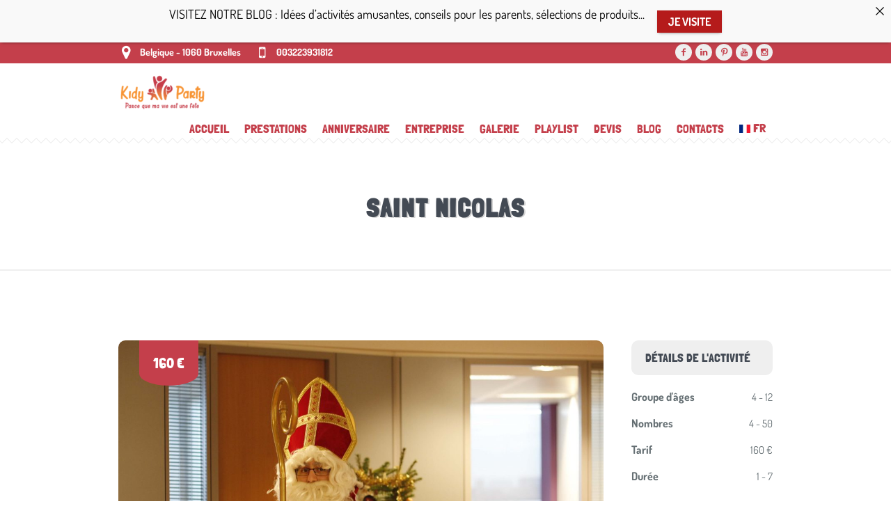

--- FILE ---
content_type: text/html; charset=UTF-8
request_url: https://animateur-anniversaire.be/Activit%C3%A9/saint-nicolas-a-domicile/
body_size: 20826
content:
<!DOCTYPE html> 
<html lang="fr-FR" prefix="og: https://ogp.me/ns#" class="cmsmasters_html"> 
<head>
<meta charset="UTF-8" />
<link rel="preload" href="https://animateur-anniversaire.be/wp-content/cache/fvm/min/1767791921-cssce4966abda7e725498fe2addc619467822163d0469766c892e7937d021d9f.css" as="style" media="all" /> 
<link rel="preload" href="https://animateur-anniversaire.be/wp-content/cache/fvm/min/1767791921-css8b5bf8819bf4e53acf1634cc490c85a14d2b0f37e24f980f1beb4775ee1bf.css" as="style" media="all" /> 
<link rel="preload" href="https://animateur-anniversaire.be/wp-content/cache/fvm/min/1767791921-cssedb544cbde425c285b850a91c2b88c556e8a8d4f55c3dd93ae0d6a03210f6.css" as="style" media="all" /> 
<link rel="preload" href="https://animateur-anniversaire.be/wp-content/cache/fvm/min/1767791921-css49f43e5f3e1ae7ea5a1724d12da2de292ffe14e9baa57db763d3b906589c7.css" as="style" media=" print" /> 
<link rel="preload" href="https://animateur-anniversaire.be/wp-content/cache/fvm/min/1767791921-csse3f3aa895290825618552d3588b21cccb3c8878d38fc6ca7830901c8ea605.css" as="style" media="all" /> 
<link rel="preload" href="https://animateur-anniversaire.be/wp-content/cache/fvm/min/1767791921-css00b01b65b1cc0705546b27caf02c76f7d2008362e5a63037d21d88c32ddc4.css" as="style" media="all" /> 
<link rel="preload" href="https://animateur-anniversaire.be/wp-content/cache/fvm/min/1767791921-css8d1486085706d6be3203cb71f242fe67d13d208d23eae88e9e7c46007eb52.css" as="style" media="all" />
<script data-cfasync="false">if(navigator.userAgent.match(/MSIE|Internet Explorer/i)||navigator.userAgent.match(/Trident\/7\..*?rv:11/i)){var href=document.location.href;if(!href.match(/[?&]iebrowser/)){if(href.indexOf("?")==-1){if(href.indexOf("#")==-1){document.location.href=href+"?iebrowser=1"}else{document.location.href=href.replace("#","?iebrowser=1#")}}else{if(href.indexOf("#")==-1){document.location.href=href+"&iebrowser=1"}else{document.location.href=href.replace("#","&iebrowser=1#")}}}}</script>
<script data-cfasync="false">class FVMLoader{constructor(e){this.triggerEvents=e,this.eventOptions={passive:!0},this.userEventListener=this.triggerListener.bind(this),this.delayedScripts={normal:[],async:[],defer:[]},this.allJQueries=[]}_addUserInteractionListener(e){this.triggerEvents.forEach(t=>window.addEventListener(t,e.userEventListener,e.eventOptions))}_removeUserInteractionListener(e){this.triggerEvents.forEach(t=>window.removeEventListener(t,e.userEventListener,e.eventOptions))}triggerListener(){this._removeUserInteractionListener(this),"loading"===document.readyState?document.addEventListener("DOMContentLoaded",this._loadEverythingNow.bind(this)):this._loadEverythingNow()}async _loadEverythingNow(){this._runAllDelayedCSS(),this._delayEventListeners(),this._delayJQueryReady(this),this._handleDocumentWrite(),this._registerAllDelayedScripts(),await this._loadScriptsFromList(this.delayedScripts.normal),await this._loadScriptsFromList(this.delayedScripts.defer),await this._loadScriptsFromList(this.delayedScripts.async),await this._triggerDOMContentLoaded(),await this._triggerWindowLoad(),window.dispatchEvent(new Event("wpr-allScriptsLoaded"))}_registerAllDelayedScripts(){document.querySelectorAll("script[type=fvmdelay]").forEach(e=>{e.hasAttribute("src")?e.hasAttribute("async")&&!1!==e.async?this.delayedScripts.async.push(e):e.hasAttribute("defer")&&!1!==e.defer||"module"===e.getAttribute("data-type")?this.delayedScripts.defer.push(e):this.delayedScripts.normal.push(e):this.delayedScripts.normal.push(e)})}_runAllDelayedCSS(){document.querySelectorAll("link[rel=fvmdelay]").forEach(e=>{e.setAttribute("rel","stylesheet")})}async _transformScript(e){return await this._requestAnimFrame(),new Promise(t=>{const n=document.createElement("script");let r;[...e.attributes].forEach(e=>{let t=e.nodeName;"type"!==t&&("data-type"===t&&(t="type",r=e.nodeValue),n.setAttribute(t,e.nodeValue))}),e.hasAttribute("src")?(n.addEventListener("load",t),n.addEventListener("error",t)):(n.text=e.text,t()),e.parentNode.replaceChild(n,e)})}async _loadScriptsFromList(e){const t=e.shift();return t?(await this._transformScript(t),this._loadScriptsFromList(e)):Promise.resolve()}_delayEventListeners(){let e={};function t(t,n){!function(t){function n(n){return e[t].eventsToRewrite.indexOf(n)>=0?"wpr-"+n:n}e[t]||(e[t]={originalFunctions:{add:t.addEventListener,remove:t.removeEventListener},eventsToRewrite:[]},t.addEventListener=function(){arguments[0]=n(arguments[0]),e[t].originalFunctions.add.apply(t,arguments)},t.removeEventListener=function(){arguments[0]=n(arguments[0]),e[t].originalFunctions.remove.apply(t,arguments)})}(t),e[t].eventsToRewrite.push(n)}function n(e,t){let n=e[t];Object.defineProperty(e,t,{get:()=>n||function(){},set(r){e["wpr"+t]=n=r}})}t(document,"DOMContentLoaded"),t(window,"DOMContentLoaded"),t(window,"load"),t(window,"pageshow"),t(document,"readystatechange"),n(document,"onreadystatechange"),n(window,"onload"),n(window,"onpageshow")}_delayJQueryReady(e){let t=window.jQuery;Object.defineProperty(window,"jQuery",{get:()=>t,set(n){if(n&&n.fn&&!e.allJQueries.includes(n)){n.fn.ready=n.fn.init.prototype.ready=function(t){e.domReadyFired?t.bind(document)(n):document.addEventListener("DOMContentLoaded2",()=>t.bind(document)(n))};const t=n.fn.on;n.fn.on=n.fn.init.prototype.on=function(){if(this[0]===window){function e(e){return e.split(" ").map(e=>"load"===e||0===e.indexOf("load.")?"wpr-jquery-load":e).join(" ")}"string"==typeof arguments[0]||arguments[0]instanceof String?arguments[0]=e(arguments[0]):"object"==typeof arguments[0]&&Object.keys(arguments[0]).forEach(t=>{delete Object.assign(arguments[0],{[e(t)]:arguments[0][t]})[t]})}return t.apply(this,arguments),this},e.allJQueries.push(n)}t=n}})}async _triggerDOMContentLoaded(){this.domReadyFired=!0,await this._requestAnimFrame(),document.dispatchEvent(new Event("DOMContentLoaded2")),await this._requestAnimFrame(),window.dispatchEvent(new Event("DOMContentLoaded2")),await this._requestAnimFrame(),document.dispatchEvent(new Event("wpr-readystatechange")),await this._requestAnimFrame(),document.wpronreadystatechange&&document.wpronreadystatechange()}async _triggerWindowLoad(){await this._requestAnimFrame(),window.dispatchEvent(new Event("wpr-load")),await this._requestAnimFrame(),window.wpronload&&window.wpronload(),await this._requestAnimFrame(),this.allJQueries.forEach(e=>e(window).trigger("wpr-jquery-load")),window.dispatchEvent(new Event("wpr-pageshow")),await this._requestAnimFrame(),window.wpronpageshow&&window.wpronpageshow()}_handleDocumentWrite(){const e=new Map;document.write=document.writeln=function(t){const n=document.currentScript,r=document.createRange(),i=n.parentElement;let a=e.get(n);void 0===a&&(a=n.nextSibling,e.set(n,a));const s=document.createDocumentFragment();r.setStart(s,0),s.appendChild(r.createContextualFragment(t)),i.insertBefore(s,a)}}async _requestAnimFrame(){return new Promise(e=>requestAnimationFrame(e))}static run(){const e=new FVMLoader(["keydown","mousemove","touchmove","touchstart","touchend","wheel"]);e._addUserInteractionListener(e)}}FVMLoader.run();</script>
<meta name="viewport" content="width=device-width, initial-scale=1, maximum-scale=1" /><title>Saint Nicolas Kidy Party - Animateur Anniversaire</title>
<meta name="description" content="Envie de faire plaisir à vos enfants en invitant Saint Nicolas à domicile ? Alors faîtes appel à notre animation ! Saint Nicolas se déplacera chez vous !"/>
<meta name="robots" content="follow, index, max-snippet:-1, max-video-preview:-1, max-image-preview:large"/>
<link rel="canonical" href="https://animateur-anniversaire.be/Activité/saint-nicolas-a-domicile/" />
<meta property="og:locale" content="fr_FR" />
<meta property="og:type" content="article" />
<meta property="og:title" content="Saint Nicolas Kidy Party - Animateur Anniversaire" />
<meta property="og:description" content="Envie de faire plaisir à vos enfants en invitant Saint Nicolas à domicile ? Alors faîtes appel à notre animation ! Saint Nicolas se déplacera chez vous !" />
<meta property="og:url" content="https://animateur-anniversaire.be/Activité/saint-nicolas-a-domicile/" />
<meta property="og:site_name" content="Kidy Party - Animateur Anniversaire" />
<meta property="og:updated_time" content="2025-08-28T09:33:13+02:00" />
<meta property="og:image" content="https://animateur-anniversaire.be/wp-content/uploads/2017/08/MG_2233-1024x683.jpg" />
<meta property="og:image:secure_url" content="https://animateur-anniversaire.be/wp-content/uploads/2017/08/MG_2233-1024x683.jpg" />
<meta property="og:image:width" content="1024" />
<meta property="og:image:height" content="683" />
<meta property="og:image:alt" content="saint nicolas à domicile" />
<meta property="og:image:type" content="image/jpeg" />
<meta name="twitter:card" content="summary_large_image" />
<meta name="twitter:title" content="Saint Nicolas Kidy Party - Animateur Anniversaire" />
<meta name="twitter:description" content="Envie de faire plaisir à vos enfants en invitant Saint Nicolas à domicile ? Alors faîtes appel à notre animation ! Saint Nicolas se déplacera chez vous !" />
<meta name="twitter:image" content="https://animateur-anniversaire.be/wp-content/uploads/2017/08/MG_2233-1024x683.jpg" />
<link rel="alternate" type="application/rss+xml" title="Kidy Party - Animateur Anniversaire &raquo; Flux" href="https://animateur-anniversaire.be/feed/" />
<link rel="alternate" type="application/rss+xml" title="Kidy Party - Animateur Anniversaire &raquo; Flux des commentaires" href="https://animateur-anniversaire.be/comments/feed/" />
<link rel="alternate" type="application/rss+xml" title="Kidy Party - Animateur Anniversaire &raquo; Saint Nicolas Flux des commentaires" href="https://animateur-anniversaire.be/Activité/saint-nicolas-a-domicile/feed/" />
<meta name="og:url" content="https://animateur-anniversaire.be" />
<meta property="og:image" content="https://animateur-anniversaire.be/wp-content/uploads/2017/08/MG_2233-scaled.jpg"/>
<meta property="og:title" content="Saint Nicolas" />
<link rel="stylesheet" id="ao_optimized_gfonts" href="https://animateur-anniversaire.be/wp-content/cache/fvm/min/1767791921-cssce4966abda7e725498fe2addc619467822163d0469766c892e7937d021d9f.css" media="all">
<link rel="profile" href="//gmpg.org/xfn/11" /> 
<script>!function(e,c){e[c]=e[c]+(e[c]&&" ")+"quform-js"}(document.documentElement,"className");</script>
<link media="all" href="https://animateur-anniversaire.be/wp-content/cache/fvm/min/1767791921-css8b5bf8819bf4e53acf1634cc490c85a14d2b0f37e24f980f1beb4775ee1bf.css" rel="stylesheet">
<link media="all" href="https://animateur-anniversaire.be/wp-content/cache/fvm/min/1767791921-cssedb544cbde425c285b850a91c2b88c556e8a8d4f55c3dd93ae0d6a03210f6.css" rel="stylesheet">
<link media=" print" href="https://animateur-anniversaire.be/wp-content/cache/fvm/min/1767791921-css49f43e5f3e1ae7ea5a1724d12da2de292ffe14e9baa57db763d3b906589c7.css" rel="stylesheet"> 
<script type="text/javascript">var ajaxurl = 'https://animateur-anniversaire.be/wp-admin/admin-ajax.php';</script>
<style id='wp-img-auto-sizes-contain-inline-css' type='text/css' media="all">img:is([sizes=auto i],[sizes^="auto," i]){contain-intrinsic-size:3000px 1500px}</style>
<style id='classic-theme-styles-inline-css' type='text/css' media="all">/*! This file is auto-generated */ .wp-block-button__link{color:#fff;background-color:#32373c;border-radius:9999px;box-shadow:none;text-decoration:none;padding:calc(.667em + 2px) calc(1.333em + 2px);font-size:1.125em}.wp-block-file__button{background:#32373c;color:#fff;text-decoration:none}</style>
<style id='global-styles-inline-css' type='text/css' media="all">:root{--wp--preset--aspect-ratio--square:1;--wp--preset--aspect-ratio--4-3:4/3;--wp--preset--aspect-ratio--3-4:3/4;--wp--preset--aspect-ratio--3-2:3/2;--wp--preset--aspect-ratio--2-3:2/3;--wp--preset--aspect-ratio--16-9:16/9;--wp--preset--aspect-ratio--9-16:9/16;--wp--preset--color--black:#000000;--wp--preset--color--cyan-bluish-gray:#abb8c3;--wp--preset--color--white:#ffffff;--wp--preset--color--pale-pink:#f78da7;--wp--preset--color--vivid-red:#cf2e2e;--wp--preset--color--luminous-vivid-orange:#ff6900;--wp--preset--color--luminous-vivid-amber:#fcb900;--wp--preset--color--light-green-cyan:#7bdcb5;--wp--preset--color--vivid-green-cyan:#00d084;--wp--preset--color--pale-cyan-blue:#8ed1fc;--wp--preset--color--vivid-cyan-blue:#0693e3;--wp--preset--color--vivid-purple:#9b51e0;--wp--preset--color--color-1:#7f8a8e;--wp--preset--color--color-2:#86abb9;--wp--preset--color--color-3:#007097;--wp--preset--color--color-4:#ffffff;--wp--preset--color--color-5:#edf6f8;--wp--preset--color--color-6:#edf6f8;--wp--preset--color--color-7:#fe677a;--wp--preset--color--color-8:#ffffff;--wp--preset--gradient--vivid-cyan-blue-to-vivid-purple:linear-gradient(135deg,rgb(6,147,227) 0%,rgb(155,81,224) 100%);--wp--preset--gradient--light-green-cyan-to-vivid-green-cyan:linear-gradient(135deg,rgb(122,220,180) 0%,rgb(0,208,130) 100%);--wp--preset--gradient--luminous-vivid-amber-to-luminous-vivid-orange:linear-gradient(135deg,rgb(252,185,0) 0%,rgb(255,105,0) 100%);--wp--preset--gradient--luminous-vivid-orange-to-vivid-red:linear-gradient(135deg,rgb(255,105,0) 0%,rgb(207,46,46) 100%);--wp--preset--gradient--very-light-gray-to-cyan-bluish-gray:linear-gradient(135deg,rgb(238,238,238) 0%,rgb(169,184,195) 100%);--wp--preset--gradient--cool-to-warm-spectrum:linear-gradient(135deg,rgb(74,234,220) 0%,rgb(151,120,209) 20%,rgb(207,42,186) 40%,rgb(238,44,130) 60%,rgb(251,105,98) 80%,rgb(254,248,76) 100%);--wp--preset--gradient--blush-light-purple:linear-gradient(135deg,rgb(255,206,236) 0%,rgb(152,150,240) 100%);--wp--preset--gradient--blush-bordeaux:linear-gradient(135deg,rgb(254,205,165) 0%,rgb(254,45,45) 50%,rgb(107,0,62) 100%);--wp--preset--gradient--luminous-dusk:linear-gradient(135deg,rgb(255,203,112) 0%,rgb(199,81,192) 50%,rgb(65,88,208) 100%);--wp--preset--gradient--pale-ocean:linear-gradient(135deg,rgb(255,245,203) 0%,rgb(182,227,212) 50%,rgb(51,167,181) 100%);--wp--preset--gradient--electric-grass:linear-gradient(135deg,rgb(202,248,128) 0%,rgb(113,206,126) 100%);--wp--preset--gradient--midnight:linear-gradient(135deg,rgb(2,3,129) 0%,rgb(40,116,252) 100%);--wp--preset--font-size--small:13px;--wp--preset--font-size--medium:20px;--wp--preset--font-size--large:36px;--wp--preset--font-size--x-large:42px;--wp--preset--spacing--20:0.44rem;--wp--preset--spacing--30:0.67rem;--wp--preset--spacing--40:1rem;--wp--preset--spacing--50:1.5rem;--wp--preset--spacing--60:2.25rem;--wp--preset--spacing--70:3.38rem;--wp--preset--spacing--80:5.06rem;--wp--preset--shadow--natural:6px 6px 9px rgba(0, 0, 0, 0.2);--wp--preset--shadow--deep:12px 12px 50px rgba(0, 0, 0, 0.4);--wp--preset--shadow--sharp:6px 6px 0px rgba(0, 0, 0, 0.2);--wp--preset--shadow--outlined:6px 6px 0px -3px rgb(255, 255, 255), 6px 6px rgb(0, 0, 0);--wp--preset--shadow--crisp:6px 6px 0px rgb(0, 0, 0)}:where(.is-layout-flex){gap:.5em}:where(.is-layout-grid){gap:.5em}body .is-layout-flex{display:flex}.is-layout-flex{flex-wrap:wrap;align-items:center}.is-layout-flex>:is(*,div){margin:0}body .is-layout-grid{display:grid}.is-layout-grid>:is(*,div){margin:0}:where(.wp-block-columns.is-layout-flex){gap:2em}:where(.wp-block-columns.is-layout-grid){gap:2em}:where(.wp-block-post-template.is-layout-flex){gap:1.25em}:where(.wp-block-post-template.is-layout-grid){gap:1.25em}.has-black-color{color:var(--wp--preset--color--black)!important}.has-cyan-bluish-gray-color{color:var(--wp--preset--color--cyan-bluish-gray)!important}.has-white-color{color:var(--wp--preset--color--white)!important}.has-pale-pink-color{color:var(--wp--preset--color--pale-pink)!important}.has-vivid-red-color{color:var(--wp--preset--color--vivid-red)!important}.has-luminous-vivid-orange-color{color:var(--wp--preset--color--luminous-vivid-orange)!important}.has-luminous-vivid-amber-color{color:var(--wp--preset--color--luminous-vivid-amber)!important}.has-light-green-cyan-color{color:var(--wp--preset--color--light-green-cyan)!important}.has-vivid-green-cyan-color{color:var(--wp--preset--color--vivid-green-cyan)!important}.has-pale-cyan-blue-color{color:var(--wp--preset--color--pale-cyan-blue)!important}.has-vivid-cyan-blue-color{color:var(--wp--preset--color--vivid-cyan-blue)!important}.has-vivid-purple-color{color:var(--wp--preset--color--vivid-purple)!important}.has-black-background-color{background-color:var(--wp--preset--color--black)!important}.has-cyan-bluish-gray-background-color{background-color:var(--wp--preset--color--cyan-bluish-gray)!important}.has-white-background-color{background-color:var(--wp--preset--color--white)!important}.has-pale-pink-background-color{background-color:var(--wp--preset--color--pale-pink)!important}.has-vivid-red-background-color{background-color:var(--wp--preset--color--vivid-red)!important}.has-luminous-vivid-orange-background-color{background-color:var(--wp--preset--color--luminous-vivid-orange)!important}.has-luminous-vivid-amber-background-color{background-color:var(--wp--preset--color--luminous-vivid-amber)!important}.has-light-green-cyan-background-color{background-color:var(--wp--preset--color--light-green-cyan)!important}.has-vivid-green-cyan-background-color{background-color:var(--wp--preset--color--vivid-green-cyan)!important}.has-pale-cyan-blue-background-color{background-color:var(--wp--preset--color--pale-cyan-blue)!important}.has-vivid-cyan-blue-background-color{background-color:var(--wp--preset--color--vivid-cyan-blue)!important}.has-vivid-purple-background-color{background-color:var(--wp--preset--color--vivid-purple)!important}.has-black-border-color{border-color:var(--wp--preset--color--black)!important}.has-cyan-bluish-gray-border-color{border-color:var(--wp--preset--color--cyan-bluish-gray)!important}.has-white-border-color{border-color:var(--wp--preset--color--white)!important}.has-pale-pink-border-color{border-color:var(--wp--preset--color--pale-pink)!important}.has-vivid-red-border-color{border-color:var(--wp--preset--color--vivid-red)!important}.has-luminous-vivid-orange-border-color{border-color:var(--wp--preset--color--luminous-vivid-orange)!important}.has-luminous-vivid-amber-border-color{border-color:var(--wp--preset--color--luminous-vivid-amber)!important}.has-light-green-cyan-border-color{border-color:var(--wp--preset--color--light-green-cyan)!important}.has-vivid-green-cyan-border-color{border-color:var(--wp--preset--color--vivid-green-cyan)!important}.has-pale-cyan-blue-border-color{border-color:var(--wp--preset--color--pale-cyan-blue)!important}.has-vivid-cyan-blue-border-color{border-color:var(--wp--preset--color--vivid-cyan-blue)!important}.has-vivid-purple-border-color{border-color:var(--wp--preset--color--vivid-purple)!important}.has-vivid-cyan-blue-to-vivid-purple-gradient-background{background:var(--wp--preset--gradient--vivid-cyan-blue-to-vivid-purple)!important}.has-light-green-cyan-to-vivid-green-cyan-gradient-background{background:var(--wp--preset--gradient--light-green-cyan-to-vivid-green-cyan)!important}.has-luminous-vivid-amber-to-luminous-vivid-orange-gradient-background{background:var(--wp--preset--gradient--luminous-vivid-amber-to-luminous-vivid-orange)!important}.has-luminous-vivid-orange-to-vivid-red-gradient-background{background:var(--wp--preset--gradient--luminous-vivid-orange-to-vivid-red)!important}.has-very-light-gray-to-cyan-bluish-gray-gradient-background{background:var(--wp--preset--gradient--very-light-gray-to-cyan-bluish-gray)!important}.has-cool-to-warm-spectrum-gradient-background{background:var(--wp--preset--gradient--cool-to-warm-spectrum)!important}.has-blush-light-purple-gradient-background{background:var(--wp--preset--gradient--blush-light-purple)!important}.has-blush-bordeaux-gradient-background{background:var(--wp--preset--gradient--blush-bordeaux)!important}.has-luminous-dusk-gradient-background{background:var(--wp--preset--gradient--luminous-dusk)!important}.has-pale-ocean-gradient-background{background:var(--wp--preset--gradient--pale-ocean)!important}.has-electric-grass-gradient-background{background:var(--wp--preset--gradient--electric-grass)!important}.has-midnight-gradient-background{background:var(--wp--preset--gradient--midnight)!important}.has-small-font-size{font-size:var(--wp--preset--font-size--small)!important}.has-medium-font-size{font-size:var(--wp--preset--font-size--medium)!important}.has-large-font-size{font-size:var(--wp--preset--font-size--large)!important}.has-x-large-font-size{font-size:var(--wp--preset--font-size--x-large)!important}:where(.wp-block-post-template.is-layout-flex){gap:1.25em}:where(.wp-block-post-template.is-layout-grid){gap:1.25em}:where(.wp-block-term-template.is-layout-flex){gap:1.25em}:where(.wp-block-term-template.is-layout-grid){gap:1.25em}:where(.wp-block-columns.is-layout-flex){gap:2em}:where(.wp-block-columns.is-layout-grid){gap:2em}:root :where(.wp-block-pullquote){font-size:1.5em;line-height:1.6}</style>
<link rel='stylesheet' id='dashicons-css' href='https://animateur-anniversaire.be/wp-content/cache/fvm/min/1767791921-csse3f3aa895290825618552d3588b21cccb3c8878d38fc6ca7830901c8ea605.css' type='text/css' media='all' />
<link rel='stylesheet' id='admin-bar-css' href='https://animateur-anniversaire.be/wp-content/cache/fvm/min/1767791921-css00b01b65b1cc0705546b27caf02c76f7d2008362e5a63037d21d88c32ddc4.css' type='text/css' media='all' />
<style id='admin-bar-inline-css' type='text/css' media="all">#p404RedirectChart .canvasjs-chart-credit{display:none!important}#p404RedirectChart canvas{border-radius:6px}.p404-redirect-adminbar-weekly-title{font-weight:700;font-size:14px;color:#fff;margin-bottom:6px}#wpadminbar #wp-admin-bar-p404_free_top_button .ab-icon:before{content:"\f103";color:#dc3545;top:3px}#wp-admin-bar-p404_free_top_button .ab-item{min-width:80px!important;padding:0px!important}.p404-redirect-adminbar-dropdown-wrap{min-width:0;padding:0;position:static!important}#wpadminbar #wp-admin-bar-p404_free_top_button_dropdown{position:static!important}#wpadminbar #wp-admin-bar-p404_free_top_button_dropdown .ab-item{padding:0!important;margin:0!important}.p404-redirect-dropdown-container{min-width:340px;padding:18px 18px 12px 18px;background:#23282d!important;color:#fff;border-radius:12px;box-shadow:0 8px 32px rgba(0,0,0,.25);margin-top:10px;position:relative!important;z-index:999999!important;display:block!important;border:1px solid #444}#wpadminbar #wp-admin-bar-p404_free_top_button .p404-redirect-dropdown-container{display:none!important}#wpadminbar #wp-admin-bar-p404_free_top_button:hover .p404-redirect-dropdown-container{display:block!important}#wpadminbar #wp-admin-bar-p404_free_top_button:hover #wp-admin-bar-p404_free_top_button_dropdown .p404-redirect-dropdown-container{display:block!important}.p404-redirect-card{background:#2c3338;border-radius:8px;padding:18px 18px 12px 18px;box-shadow:0 2px 8px rgba(0,0,0,.07);display:flex;flex-direction:column;align-items:flex-start;border:1px solid #444}.p404-redirect-btn{display:inline-block;background:#dc3545;color:#fff!important;font-weight:700;padding:5px 22px;border-radius:8px;text-decoration:none;font-size:17px;transition:background 0.2s,box-shadow 0.2s;margin-top:8px;box-shadow:0 2px 8px rgba(220,53,69,.15);text-align:center;line-height:1.6}.p404-redirect-btn:hover{background:#c82333;color:#fff!important;box-shadow:0 4px 16px rgba(220,53,69,.25)}#wpadminbar .ab-top-menu>li:hover>.ab-item,#wpadminbar .ab-top-menu>li.hover>.ab-item{z-index:auto}#wpadminbar #wp-admin-bar-p404_free_top_button:hover>.ab-item{z-index:999998!important}</style>
<style id='woocommerce-inline-inline-css' type='text/css' media="all">.woocommerce form .form-row .required{visibility:visible}</style>
<link rel='stylesheet' id='theme-fonts-schemes-css' href='https://animateur-anniversaire.be/wp-content/cache/fvm/min/1767791921-css8d1486085706d6be3203cb71f242fe67d13d208d23eae88e9e7c46007eb52.css' type='text/css' media='all' />
<style id='__EPYT__style-inline-css' type='text/css' media="all">.epyt-gallery-thumb{width:33.333%}</style> 
<script type="text/javascript" src="https://animateur-anniversaire.be/wp-content/cache/autoptimize/js/autoptimize_single_455f4240b81915ea051b23d783291b6b.js?ver=1.12.4-wp" id="jquery-core-js"></script>
<script type="text/javascript" src="https://animateur-anniversaire.be/wp-content/cache/autoptimize/js/autoptimize_single_8bd074658806c4a7fe21e04cd60aef4f.js?ver=1.4.1-wp" id="jquery-migrate-js"></script>
<script type="text/javascript" src="https://animateur-anniversaire.be/wp-content/plugins/blog-designer-pro/public/js/imagesloaded.pkgd.min.js?ver=1.0" id="bdp-imagesloaded-js"></script>
<script type="text/javascript" src="https://animateur-anniversaire.be/wp-content/plugins/blog-designer-pro/public/js/isotope.pkgd.min.js?ver=1.0" id="bdp_isotope_script-js"></script>
<script type="text/javascript" src="https://animateur-anniversaire.be/wp-content/plugins/blog-designer-pro/public/js/ticker.min.js?ver=1.0" id="bdp-ticker-js"></script>
<script type="text/javascript" src="https://animateur-anniversaire.be/wp-content/cache/autoptimize/js/autoptimize_single_6670660676f716133b83812163cd3fe9.js" id="ism_front_end_h-js"></script>
<script type="text/javascript" src="https://apis.google.com/js/plusone.js" id="ism_plusone-js"></script>
<script type="text/javascript" src="https://animateur-anniversaire.be/wp-content/cache/autoptimize/js/autoptimize_single_5b2d6dae8d8d8684c16b3d6fb41a7417.js" id="ism_json2-js"></script>
<script type="text/javascript" src="https://animateur-anniversaire.be/wp-content/cache/autoptimize/js/autoptimize_single_ad47a72621087bb5e0c4ce2624d1e266.js" id="ism_jstorage-js"></script>
<script type="text/javascript" src="https://animateur-anniversaire.be/wp-content/plugins/woocommerce/assets/js/jquery-blockui/jquery.blockUI.min.js?ver=2.7.0-wc.10.4.3" id="wc-jquery-blockui-js" defer="defer" data-wp-strategy="defer"></script>
<script type="text/javascript" src="https://animateur-anniversaire.be/wp-content/plugins/woocommerce/assets/js/js-cookie/js.cookie.min.js?ver=2.1.4-wc.10.4.3" id="wc-js-cookie-js" defer="defer" data-wp-strategy="defer"></script>
<script type="text/javascript" id="woocommerce-js-extra">var woocommerce_params = {"ajax_url":"/wp-admin/admin-ajax.php","wc_ajax_url":"/?wc-ajax=%%endpoint%%","i18n_password_show":"Afficher le mot de passe","i18n_password_hide":"Masquer le mot de passe"};
//# sourceURL=woocommerce-js-extra</script>
<script type="text/javascript" src="https://animateur-anniversaire.be/wp-content/plugins/woocommerce/assets/js/frontend/woocommerce.min.js?ver=10.4.3" id="woocommerce-js" defer="defer" data-wp-strategy="defer"></script>
<script type="text/javascript" src="https://animateur-anniversaire.be/wp-content/themes/kids/js/jsLibraries.min.js?ver=1.0.0" id="libs-js"></script>
<script type="text/javascript" src="https://animateur-anniversaire.be/wp-content/themes/kids/js/jquery.iLightBox.min.js?ver=2.2.0" id="iLightBox-js"></script>
<script type="text/javascript" id="__ytprefs__-js-extra">var _EPYT_ = {"ajaxurl":"https://animateur-anniversaire.be/wp-admin/admin-ajax.php","security":"55629ad6fb","gallery_scrolloffset":"20","eppathtoscripts":"https://animateur-anniversaire.be/wp-content/plugins/youtube-embed-plus/scripts/","eppath":"https://animateur-anniversaire.be/wp-content/plugins/youtube-embed-plus/","epresponsiveselector":"[\"iframe.__youtube_prefs_widget__\"]","epdovol":"1","version":"14.2.4","evselector":"iframe.__youtube_prefs__[src], iframe[src*=\"youtube.com/embed/\"], iframe[src*=\"youtube-nocookie.com/embed/\"]","ajax_compat":"","maxres_facade":"eager","ytapi_load":"light","pause_others":"","stopMobileBuffer":"1","facade_mode":"","not_live_on_channel":""};
//# sourceURL=__ytprefs__-js-extra</script>
<script type="text/javascript" src="https://animateur-anniversaire.be/wp-content/plugins/youtube-embed-plus/scripts/ytprefs.min.js?ver=14.2.4" id="__ytprefs__-js"></script>
<script src="https://apis.google.com/js/platform.js" async defer></script>
<script async src="https://www.googletagmanager.com/gtag/js?id=UA-39073736-1"></script>
<script>window.dataLayer = window.dataLayer || [];
function gtag(){dataLayer.push(arguments);}
gtag('js', new Date());
gtag('config', 'UA-39073736-1');</script>
<link rel="icon" href="https://animateur-anniversaire.be/wp-content/uploads/2019/09/cropped-Favicon_couleur-2-279x279-1-192x192.png" sizes="192x192" />
<style type="text/css" id="wp-custom-css" media="all">input:not([type=submit]):not([type=button]):not([type=radio]):not([type=checkbox]),textarea,select,option{padding:0 20px!important}.product_title{font-size:2em}.cmsmasters_product_title a{font-size:.7em}body{font-size:15px;line-height:23px}.cmsmasters_breadcrumbs{display:none}h1.entry-title{text-shadow:2px 1px lightgrey;letter-spacing:.05em;font-weight:bold!important;font-size:2.5em!important;font-family:"Londrina Solid",Arial,Helvetica,"Nimbus Sans L",sans-serif!important}.bot_nav li a{padding:0 10px!important}.current-menu-item a{background:rgba(0,0,0,0)!important;color:#f79434!important}.current-menu-item a:after{background:rgba(0,0,0,0)!important;box-shadow:0 0 0 0 rgba(0,0,0,0)!important}.yottie-widget-nav-list-item a{padding:0 16px!important}.yottie-widget-nav-list-item{padding:0 16px!important}.yottie-widget-nav-list :before{visibility:hidden!important}.cmsmasters_tab_inner h2{visibility:hidden;font-size:0;margin:0}.cmsmasters_tab_inner{padding:0px!important}.headline_outer{background-color:#ffffff!important}.quform-submit{color:#ffffff!important;background-color:#c43f4b!important;border:solid 2px #c43f4b!important}.quform-submit:hover{background-color:#f79434!important;border:solid 2px #f79434!important}.cmsmasters_product_title{font-size:22px}.cmsmasters_product_title_info_wrap h1{font-size:28px!important}.cmsmasters_archive_type .cmsmasters_archive_item_date_wrap{display:block;width:86px;height:86px;margin:0 0 15px;text-align:center;overflow:hidden;-webkit-border-radius:50%;border-radius:50%;visibility:hidden}.cmsmasters_archive_type .cmsmasters_archive_item_type{display:block;width:86px;height:86px;text-align:center;overflow:hidden;-webkit-border-radius:50%;border-radius:50%;visibility:hidden}@media (pointer:coarse){[id^='indeed_sm_wrap_'].ism_slideInLeft{display:none}}.bdp_filter_class.layout_filter_id_1{margin-top:30px!important}.egg-container .btn-success{color:white!important}.style001{color:green;font-family:Arial,Helvetica,sans-serif;font-style:normal;font-size:14px}.style002{color:red;font-family:Georgia,Helvetica,sans-serif;font-style:normal;font-size:14px}.postid-20777 .header_bot{display:none!important}@media (min-width:980px){#middle{padding-top:10px}}.eapps-pinterest-feed-container{float:left}@media only screen and (min-width:980px){#middle{padding-top:150px!important}}</style>
</head>
<body data-rsssl=1 class="wp-singular project-template-default single single-project postid-8172 single-format-standard wp-theme-kids theme-kids woocommerce-no-js gspbody gspb-bodyfront metaslider-plugin elementor-default elementor-kit-23874 modula-best-grid-gallery"> <div id="page" class="chrome_only cmsmasters_liquid fixed_header enable_header_top enable_header_bottom enable_header_right cmsmasters_heading_under_header hfeed site"><div id="main"><div class="cmsmasters_dynamic_cart_wrap"></div><header id="header"><div class="header_top" data-height="30"><div class="header_top_outer"><div class="header_top_inner"><div class="header_top_right"><div class="social_wrap"><div class="social_wrap_inner"><ul><li> <a href="https://www.facebook.com/Kidy-Party-Parce-que-la-vie-est-une-fête-132193756927581/" class="cmsmasters_social_icon cmsmasters_social_icon_1 cmsmasters-icon-facebook-1" title="Facebook" target="_blank"></a></li><li> <a href="https://be.linkedin.com/company/kidyparty" class="cmsmasters_social_icon cmsmasters_social_icon_2 cmsmasters-icon-linkedin" title="Linkedin" target="_blank"></a></li><li> <a href="https://www.pinterest.com/kidyparty/" class="cmsmasters_social_icon cmsmasters_social_icon_3 cmsmasters-icon-pinterest-1" title="Pinterest" target="_blank"></a></li><li> <a href="https://www.youtube.com/channel/UCwqCRqZvmX2xoYHCyHR10-w?" class="cmsmasters_social_icon cmsmasters_social_icon_4 cmsmasters-icon-youtube" title="youtube" target="_blank"></a></li><li> <a href="http://www.instagram.com" class="cmsmasters_social_icon cmsmasters_social_icon_5 cmsmasters-icon-instagram" title="Instagram" target="_blank"></a></li></ul></div></div></div><div class="header_top_left"><div class="meta_wrap"><div class="cmsmasters-icon-location">Belgique - 1060 Bruxelles</div><div class="phone cmsmasters-icon-mobile">003223931812</div></div></div></div></div><div class="header_top_but closed"><span class="cmsmasters_theme_icon_slide_bottom"></span></div></div><div class="header_mid" data-height="80"><div class="header_mid_outer"><div class="header_mid_inner"><div class="logo_wrap">
<style type="text/css" media="all">.header_mid .header_mid_inner .logo_wrap{width:127px}</style><a href="https://animateur-anniversaire.be/" title="Kidy Party - Animateur Anniversaire" class="logo"> <img alt="Kidy Party - Animateur Anniversaire" data-src="https://animateur-anniversaire.be/wp-content/uploads/2019/09/logo-kidy-party-accueil-site-192x77-e1589458161384.png" class="lazyload" src="[data-uri]" />
<noscript><img src="https://animateur-anniversaire.be/wp-content/uploads/2019/09/logo-kidy-party-accueil-site-192x77-e1589458161384.png" alt="Kidy Party - Animateur Anniversaire" /></noscript>
<style type="text/css" media="all">.header_mid_inner .logo img.logo_retina{width:193px;max-width:193px}</style><img alt="Kidy Party - Animateur Anniversaire" width="193" height="77.5" data-src="https://animateur-anniversaire.be/wp-content/uploads/2019/09/logo-kidy-retina-party-accueil-site-386x155.png" class="logo_retina lazyload" src="[data-uri]" />
<noscript><img class="logo_retina" src="https://animateur-anniversaire.be/wp-content/uploads/2019/09/logo-kidy-retina-party-accueil-site-386x155.png" alt="Kidy Party - Animateur Anniversaire" width="193" height="77.5" /></noscript>
</a></div><div class="slogan_wrap"><div class="slogan_wrap_inner"><div class="slogan_wrap_text"><div></div></div></div></div></div></div></div><div class="header_bot" data-height="40"><div class="header_bot_outer"><div class="header_bot_inner"><div class="resp_bot_nav_wrap"><div class="resp_bot_nav_outer"><a class="responsive_nav resp_bot_nav cmsmasters_theme_icon_resp_nav" href="javascript:void(0);"></a></div></div><div class="bot_nav_wrap"><nav role="navigation"><div class="menu-kidyparty-navigation-container"><ul id="navigation" class="bot_nav navigation"><li id="menu-item-15221" class="menu-item menu-item-type-post_type menu-item-object-page menu-item-home menu-item-15221 menu-item-depth-0"><a href="https://animateur-anniversaire.be/"><span class="nav_item_wrap"><span class="nav_title">Accueil</span></span></a></li><li id="menu-item-16199" class="menu-item menu-item-type-post_type menu-item-object-page menu-item-16199 menu-item-depth-0">
<style type="text/css" media="all">.navigation .menu-item-16199>a{color:#c43f4b}ul.navigation>.menu-item-16199.menu-item.current-menu-ancestor>a,ul.navigation>.menu-item-16199.menu-item.current-menu-item>a,ul.navigation>.menu-item-16199.menu-item.current-menu-ancestor>a:after,ul.navigation>.menu-item-16199.menu-item.current-menu-item>a:after{background-color:#c43f4b}</style><a href="https://animateur-anniversaire.be/prestations/"><span class="nav_item_wrap"><span class="nav_title">Prestations</span></span></a></li><li id="menu-item-15176" class="menu-item menu-item-type-post_type menu-item-object-page menu-item-15176 menu-item-depth-0">
<style type="text/css" media="all">.navigation .menu-item-15176>a{color:#c43f4b}ul.navigation>.menu-item-15176.menu-item.current-menu-ancestor>a,ul.navigation>.menu-item-15176.menu-item.current-menu-item>a,ul.navigation>.menu-item-15176.menu-item.current-menu-ancestor>a:after,ul.navigation>.menu-item-15176.menu-item.current-menu-item>a:after{background-color:#c43f4b}</style><a href="https://animateur-anniversaire.be/anniversaire-a-domicile/"><span class="nav_item_wrap"><span class="nav_title">Anniversaire</span></span></a></li><li id="menu-item-15218" class="menu-item menu-item-type-post_type menu-item-object-page menu-item-15218 menu-item-depth-0">
<style type="text/css" media="all">.navigation .menu-item-15218>a{color:#c43f4b}ul.navigation>.menu-item-15218.menu-item.current-menu-ancestor>a,ul.navigation>.menu-item-15218.menu-item.current-menu-item>a,ul.navigation>.menu-item-15218.menu-item.current-menu-ancestor>a:after,ul.navigation>.menu-item-15218.menu-item.current-menu-item>a:after{background-color:#c43f4b}</style><a href="https://animateur-anniversaire.be/animateur-fete-entreprise/"><span class="nav_item_wrap"><span class="nav_title">entreprise</span></span></a></li><li id="menu-item-11888" class="menu-item menu-item-type-post_type menu-item-object-page menu-item-11888 menu-item-depth-0">
<style type="text/css" media="all">.navigation .menu-item-11888>a{color:#c43f4b}ul.navigation>.menu-item-11888.menu-item.current-menu-ancestor>a,ul.navigation>.menu-item-11888.menu-item.current-menu-item>a,ul.navigation>.menu-item-11888.menu-item.current-menu-ancestor>a:after,ul.navigation>.menu-item-11888.menu-item.current-menu-item>a:after{background-color:#c43f4b}</style><a href="https://animateur-anniversaire.be/galerie/"><span class="nav_item_wrap"><span class="nav_title">Galerie</span></span></a></li><li id="menu-item-17872" class="menu-item menu-item-type-post_type menu-item-object-page menu-item-17872 menu-item-depth-0"><a href="https://animateur-anniversaire.be/playlist-enfant/"><span class="nav_item_wrap"><span class="nav_title">Playlist</span></span></a></li><li id="menu-item-15426" class="menu-item menu-item-type-post_type menu-item-object-page menu-item-15426 menu-item-depth-0">
<style type="text/css" media="all">.navigation .menu-item-15426>a{color:#c43f4b}ul.navigation>.menu-item-15426.menu-item.current-menu-ancestor>a,ul.navigation>.menu-item-15426.menu-item.current-menu-item>a,ul.navigation>.menu-item-15426.menu-item.current-menu-ancestor>a:after,ul.navigation>.menu-item-15426.menu-item.current-menu-item>a:after{background-color:#c43f4b}</style><a href="https://animateur-anniversaire.be/devis/"><span class="nav_item_wrap"><span class="nav_title">Devis</span></span></a></li><li id="menu-item-20691" class="menu-item menu-item-type-post_type menu-item-object-page menu-item-20691 menu-item-depth-0"><a href="https://animateur-anniversaire.be/blog-parents-vie-de-famille-parentalite/"><span class="nav_item_wrap"><span class="nav_title">Blog</span></span></a></li><li id="menu-item-11891" class="menu-item menu-item-type-post_type menu-item-object-page menu-item-11891 menu-item-depth-0">
<style type="text/css" media="all">.navigation .menu-item-11891>a{color:#c43f4b}ul.navigation>.menu-item-11891.menu-item.current-menu-ancestor>a,ul.navigation>.menu-item-11891.menu-item.current-menu-item>a,ul.navigation>.menu-item-11891.menu-item.current-menu-ancestor>a:after,ul.navigation>.menu-item-11891.menu-item.current-menu-item>a:after{background-color:#c43f4b}</style><a href="https://animateur-anniversaire.be/nous-contacter/"><span class="nav_item_wrap"><span class="nav_title">Contacts</span></span></a></li><li id="menu-item-20604" class="menu-item menu-item-type-post_type menu-item-object-page menu-item-20604 menu-item-depth-0 menu-item-hide-text"><a href="https://animateur-anniversaire.be/boutique/"><span class="nav_item_wrap"></span></a></li><li class="menu-item menu-item-gtranslate menu-item-has-children notranslate"><a href="#" data-gt-lang="fr" class="gt-current-wrapper notranslate"><img loading="lazy" width="16" height="16" alt="fr" data-src="https://animateur-anniversaire.be/wp-content/plugins/gtranslate/flags/svg/fr.svg" class="lazyload" src="[data-uri]">
<noscript><img loading="lazy"  width="16" height="16" alt="fr" data-src="https://animateur-anniversaire.be/wp-content/plugins/gtranslate/flags/svg/fr.svg" class="lazyload" src="[data-uri]"><noscript><img loading="lazy" src="https://animateur-anniversaire.be/wp-content/plugins/gtranslate/flags/svg/fr.svg" width="16" height="16" alt="fr"></noscript>
</noscript> <span>FR</span></a><ul class="dropdown-menu sub-menu"><li class="menu-item menu-item-gtranslate-child"><a href="#" data-gt-lang="nl" class="notranslate"><img loading="lazy" width="16" height="16" alt="nl" data-src="https://animateur-anniversaire.be/wp-content/plugins/gtranslate/flags/svg/nl.svg" class="lazyload" src="[data-uri]">
<noscript><img loading="lazy" src="https://animateur-anniversaire.be/wp-content/plugins/gtranslate/flags/svg/nl.svg" width="16" height="16" alt="nl"></noscript>
<span>NL</span></a></li><li class="menu-item menu-item-gtranslate-child"><a href="#" data-gt-lang="en" class="notranslate"><img loading="lazy" width="16" height="16" alt="en" data-src="https://animateur-anniversaire.be/wp-content/plugins/gtranslate/flags/svg/en.svg" class="lazyload" src="[data-uri]">
<noscript><img loading="lazy" src="https://animateur-anniversaire.be/wp-content/plugins/gtranslate/flags/svg/en.svg" width="16" height="16" alt="en"></noscript>
<span>EN</span></a></li><li class="menu-item menu-item-gtranslate-child"><a href="#" data-gt-lang="fr" class="gt-current-lang notranslate"><img loading="lazy" width="16" height="16" alt="fr" data-src="https://animateur-anniversaire.be/wp-content/plugins/gtranslate/flags/svg/fr.svg" class="lazyload" src="[data-uri]">
<noscript><img loading="lazy"  width="16" height="16" alt="fr" data-src="https://animateur-anniversaire.be/wp-content/plugins/gtranslate/flags/svg/fr.svg" class="lazyload" src="[data-uri]"><noscript><img loading="lazy" src="https://animateur-anniversaire.be/wp-content/plugins/gtranslate/flags/svg/fr.svg" width="16" height="16" alt="fr"></noscript>
</noscript> <span>FR</span></a></li><li class="menu-item menu-item-gtranslate-child"><a href="#" data-gt-lang="de" class="notranslate"><img loading="lazy" width="16" height="16" alt="de" data-src="https://animateur-anniversaire.be/wp-content/plugins/gtranslate/flags/svg/de.svg" class="lazyload" src="[data-uri]">
<noscript><img loading="lazy" src="https://animateur-anniversaire.be/wp-content/plugins/gtranslate/flags/svg/de.svg" width="16" height="16" alt="de"></noscript>
<span>DE</span></a></li><li class="menu-item menu-item-gtranslate-child"><a href="#" data-gt-lang="it" class="notranslate"><img loading="lazy" width="16" height="16" alt="it" data-src="https://animateur-anniversaire.be/wp-content/plugins/gtranslate/flags/svg/it.svg" class="lazyload" src="[data-uri]">
<noscript><img loading="lazy" src="https://animateur-anniversaire.be/wp-content/plugins/gtranslate/flags/svg/it.svg" width="16" height="16" alt="it"></noscript>
<span>IT</span></a></li><li class="menu-item menu-item-gtranslate-child"><a href="#" data-gt-lang="pt" class="notranslate"><img loading="lazy" width="16" height="16" alt="pt" data-src="https://animateur-anniversaire.be/wp-content/plugins/gtranslate/flags/svg/pt.svg" class="lazyload" src="[data-uri]">
<noscript><img loading="lazy" src="https://animateur-anniversaire.be/wp-content/plugins/gtranslate/flags/svg/pt.svg" width="16" height="16" alt="pt"></noscript>
<span>PT</span></a></li><li class="menu-item menu-item-gtranslate-child"><a href="#" data-gt-lang="es" class="notranslate"><img loading="lazy" width="16" height="16" alt="es" data-src="https://animateur-anniversaire.be/wp-content/plugins/gtranslate/flags/svg/es.svg" class="lazyload" src="[data-uri]">
<noscript><img loading="lazy" src="https://animateur-anniversaire.be/wp-content/plugins/gtranslate/flags/svg/es.svg" width="16" height="16" alt="es"></noscript>
<span>ES</span></a></li></ul></li></ul></div></nav></div></div></div></div></header><div id="middle">
<style type="text/css" media="all">.headline_outer{background-image:url();background-repeat:no-repeat;background-attachment:scroll;background-size:cover}.headline_color{background-color:#fff}.headline_aligner,.cmsmasters_breadcrumbs_aligner{min-height:170px}</style><div class="headline cmsmasters_color_scheme_default"><div class="headline_outer cmsmasters_headline_disabled"><div class="headline_color"></div></div></div><div class="middle_inner"><header class="cmsmasters_project_header entry-header"><h1 class="cmsmasters_project_title entry-title">Saint Nicolas</h1></header><div class="content_wrap fullwidth project_page"><div class="middle_content entry"><div class="portfolio opened-article"><article id="post-8172" class="cmsmasters_open_project post-8172 project type-project status-publish format-standard has-post-thumbnail hentry pj-categs-adolescent pj-categs-adulte pj-categs-anniversaire">
<style type="text/css" media="all">#post-8172 .cmsmasters_project_price{background-color:#c43f4b}#post-8172 .project_details_item.price .project_details_item_desc{color:#c43f4b}</style><div class="project_content with_sidebar"><span class="cmsmasters_project_price">160 €</span><figure class="cmsmasters_img_wrap"><a href="https://animateur-anniversaire.be/wp-content/uploads/2017/08/MG_2233-scaled.jpg" title="Saint Nicolas" rel="ilightbox[img_8172_69749267ad3d4]" class="cmsmasters_img_link preloader highImg"><img fetchpriority="high" width="1160" height="773" alt="Saint Nicolas" title="Saint Nicolas" decoding="async" data-srcset="https://animateur-anniversaire.be/wp-content/uploads/2017/08/MG_2233-1160x773.jpg 1160w, https://animateur-anniversaire.be/wp-content/uploads/2017/08/MG_2233-scaled-600x400.jpg 600w, https://animateur-anniversaire.be/wp-content/uploads/2017/08/MG_2233-300x200.jpg 300w, https://animateur-anniversaire.be/wp-content/uploads/2017/08/MG_2233-768x512.jpg 768w, https://animateur-anniversaire.be/wp-content/uploads/2017/08/MG_2233-1024x683.jpg 1024w, https://animateur-anniversaire.be/wp-content/uploads/2017/08/MG_2233-580x387.jpg 580w, https://animateur-anniversaire.be/wp-content/uploads/2017/08/MG_2233-860x573.jpg 860w" data-src="https://animateur-anniversaire.be/wp-content/uploads/2017/08/MG_2233-1160x773.jpg" data-sizes="(max-width: 1160px) 100vw, 1160px" class="wp-post-image lazyload" src="[data-uri]" />
<noscript><img fetchpriority="high" width="1160" height="773" src="https://animateur-anniversaire.be/wp-content/uploads/2017/08/MG_2233-1160x773.jpg" class="wp-post-image" alt="Saint Nicolas" title="Saint Nicolas" decoding="async" srcset="https://animateur-anniversaire.be/wp-content/uploads/2017/08/MG_2233-1160x773.jpg 1160w, https://animateur-anniversaire.be/wp-content/uploads/2017/08/MG_2233-scaled-600x400.jpg 600w, https://animateur-anniversaire.be/wp-content/uploads/2017/08/MG_2233-300x200.jpg 300w, https://animateur-anniversaire.be/wp-content/uploads/2017/08/MG_2233-768x512.jpg 768w, https://animateur-anniversaire.be/wp-content/uploads/2017/08/MG_2233-1024x683.jpg 1024w, https://animateur-anniversaire.be/wp-content/uploads/2017/08/MG_2233-580x387.jpg 580w, https://animateur-anniversaire.be/wp-content/uploads/2017/08/MG_2233-860x573.jpg 860w" sizes="(max-width: 1160px) 100vw, 1160px" /></noscript>
</a></figure><div class="cmsmasters_project_content entry-content"> 
<SCRIPT>///////////////////FACEBOOK
jQuery(document).ready(function(){
window.fbAsyncInit = function() {
FB.init({
appId      : window.ism_facebook_id,
status: true,
cookie: true,
xfbml      : true,
version    : 'v2.5'
});
};
(function(d, s, id){
var js, fjs = d.getElementsByTagName(s)[0];
if (d.getElementById(id)) {return;}
js = d.createElement(s); js.id = id;
js.src = "//connect.facebook.net/en_US/sdk.js";
fjs.parentNode.insertBefore(js, fjs);
}(document, 'script', 'facebook-jssdk-ism'));
});</SCRIPT>
<style type="text/css" media="all">#cmsmasters_row_69749267af2e99_14509118 .cmsmasters_row_outer_parent{padding-top:30px}#indeed_sm_wrap_1324 .ism_item .fa-ism,#indeed_sm_wrap_1324 .ism_item .ism-sc-icon{float:none}#indeed_sm_wrap_1324 .ism_item_wrapper{display:inline-block}#indeed_sm_wrap_1324{display:block;text-align:center}#cmsmasters_divider_69749267b09931_25400914{border-bottom-width:0;border-bottom-style:groove;padding-top:20px;margin-bottom:20px;border-bottom-color:#fff}#cmsmasters_tabs_list_item_69749267b0bb8 a{background-color:#f79434}#cmsmasters_tabs_list_item_69749267b0bb8:before{border-left-color:#f79434;border-right-color:#f79434}#cmsmasters_tabs_list_item_69749267b0e25 a{background-color:#c43f4b}#cmsmasters_tabs_list_item_69749267b0e25:before{border-left-color:#c43f4b;border-right-color:#c43f4b}#cmsmasters_tabs_list_item_69749267b1135 a{background-color:#f79434}#cmsmasters_tabs_list_item_69749267b1135:before{border-left-color:#f79434;border-right-color:#f79434}#cmsmasters_tabs_list_item_69749267b135a a{background-color:#c43f4b}#cmsmasters_tabs_list_item_69749267b135a:before{border-left-color:#c43f4b;border-right-color:#c43f4b}#cmsmasters_tabs_list_item_69749267b14a3 a{background-color:#f79434}#cmsmasters_tabs_list_item_69749267b14a3:before{border-left-color:#f79434;border-right-color:#f79434}#cmsmasters_divider_69749267b15845_22767783{border-bottom-width:0;border-bottom-style:groove;padding-top:20px;margin-bottom:20px;border-bottom-color:#fff}#cmsmasters_divider_69749267b2b3f4_05334352{border-bottom-width:0;border-bottom-style:groove;padding-top:0;margin-bottom:20px;border-bottom-color:#fff}</style><div id="cmsmasters_row_69749267af2e99_14509118" class="cmsmasters_row cmsmasters_color_scheme_default cmsmasters_row_top_default cmsmasters_row_bot_default cmsmasters_row_boxed"><div class="cmsmasters_row_outer_parent"><div class="cmsmasters_row_outer"><div class="cmsmasters_row_inner"><div class="cmsmasters_row_margin"><div class="cmsmasters_column one_first"><div class="cmsmasters_text"><div class="djc_fulltext"><div class="djc_fulltext"><p>
<script>var ism_enable_statistics=1;</script>
<div class="ism_wrap ism_template_10 ism-shortcode-display" id="indeed_sm_wrap_1324" style="text-align: center;display: block;" ><div id="fb_desc-3456" data-ism_description="" style="display: none;"></div><input type="hidden" value="&amp;url=https://animateur-anniversaire.be/Activité/saint-nicolas-a-domicile/&amp;title=Saint%20Nicolas&amp;description=" id="pin_hide_info_2597"/><input type="hidden" value="https://animateur-anniversaire.be/wp-content/uploads/2017/08/MG_2233-150x150.jpg" id="pin_default_feat_img_2597" /><a href="javascript:void(0)" class="ism_link" onClick="shareFacebookWithoutI('https://animateur-anniversaire.be/Activité/saint-nicolas-a-domicile/','Saint%20Nicolas', '0', '0', '#fb_desc-3456', '1');ism_fake_increment('.facebook_share_count', 'facebook', 'https://animateur-anniversaire.be/Activité/saint-nicolas-a-domicile/');"><div class="ism_item_wrapper ism-align-horizontal"><div class="ism_item ism_box_facebook"><i class="fa-ism fa-facebook-ism"></i><div class="clear"></div></div></div></a><a href="javascript:void(0)" class="ism_link" onClick="indeedPinterestPopUp(2597);ism_fake_increment('.pinterest_share_count', 'pinterest', 'https://animateur-anniversaire.be/Activité/saint-nicolas-a-domicile/');"><div class="ism_item_wrapper ism-align-horizontal"><div class="ism_item ism_box_pinterest"><i class="fa-ism fa-pinterest-ism"></i><div class="clear"></div></div></div></a><a href="https://www.linkedin.com/shareArticle?mini=true&amp;url=https://animateur-anniversaire.be/Activité/saint-nicolas-a-domicile/&title=Saint%20Nicolas&summary=" class="ism_link" onClick="ism_fake_increment('.linkedin_share_count', 'linkedin', 'https://animateur-anniversaire.be/Activité/saint-nicolas-a-domicile/');return !window.open(this.href, '', 'width=700,height=450');"><div class="ism_item_wrapper ism-align-horizontal"><div class="ism_item ism_box_linkedin"><i class="fa-ism fa-linkedin-ism"></i><div class="clear"></div></div></div></a><a href="whatsapp://send?text=Saint%20Nicolas - https://animateur-anniversaire.be/Activité/saint-nicolas-a-domicile/" class="ism_link" onClick="ism_fake_increment('.whatsapp_share_count', 'whatsapp', 'https://animateur-anniversaire.be/Activité/saint-nicolas-a-domicile/');return !window.open(this.href, '', 'width=700,height=313');"><div class="ism_item_wrapper ism-align-horizontal"><div class="ism_item ism_box_whatsapp"><i class="fa-ism fa-whatsapp-ism"></i><div class="clear"></div></div></div></a><a href="http://www.printfriendly.com/print/?source=site&url=https://animateur-anniversaire.be/Activité/saint-nicolas-a-domicile/" class="ism_link" onClick="indeedPrintFriendlyCount('https://animateur-anniversaire.be/Activité/saint-nicolas-a-domicile/');ism_fake_increment('.print_share_count', 'print', 'https://animateur-anniversaire.be/Activité/saint-nicolas-a-domicile/');return !window.open(this.href, '', 'width=1040,height=600');"><div class="ism_item_wrapper ism-align-horizontal"><div class="ism_item ism_box_print"><i class="fa-ism fa-print-ism"></i><div class="clear"></div></div></div></a><a href="javascript:void(0)" class="ism_link" onClick="ism_fake_increment('.twitter_share_count', 'twitter', 'https://animateur-anniversaire.be/Activité/saint-nicolas-a-domicile/');return !window.open('https://twitter.com/intent/tweet?text=Saint%20Nicolas https://animateur-anniversaire.be/Activité/saint-nicolas-a-domicile/ %40kidyparty', '', 'width=700,height=313');"><div class="ism_item_wrapper ism-align-horizontal"><div class="ism_item ism_box_twitter"><i class="fa-ism fa-twitter-ism"></i><div class="clear"></div></div></div></a><a href="https://mail.google.com/mail/u/0/?view=cm&fs=1&su=Saint%20Nicolas&body=https://animateur-anniversaire.be/Activité/saint-nicolas-a-domicile/" class="ism_link" onClick="ism_fake_increment('.gmail_share_count', 'gmail', 'https://animateur-anniversaire.be/Activité/saint-nicolas-a-domicile/');return !window.open(this.href, '', 'width=700,height=313');"><div class="ism_item_wrapper ism-align-horizontal"><div class="ism_item ism_box_gmail"><i class="fa-ism fa-gmail-ism"></i><div class="clear"></div></div></div></a></div></div><div class="djc_post_content" style="text-align: justify;"></div></div></div><div class="cmsmasters_text"><div class="djc_fulltext"><div class="djc_fulltext"><p style="text-align: justify;">Envie de faire plaisir à vos enfants en invitant &#8220;le Saint patron des Écoliers&#8221;? Alors faites appel à notre <b><em><span style="text-decoration: underline;">Saint Nicolas à domicile</span></em>, </b>à<b> Bruxelles </b>ou en <strong>Belgique</strong>. Il se déplacera chez vous ! Il se fera un plaisir de distribuer bonbons et cadeaux (non inclus), pour que cette journée reste gravée dans la mémoire de vos enfants.</p></div><div class="djc_post_content" style="text-align: justify;"></div></div></div><div id="cmsmasters_divider_69749267b09931_25400914" class="cl"></div><div class="cmsmasters_tabs tabs_mode_tour tabs_pos_left"><ul class="cmsmasters_tabs_list"><li id="cmsmasters_tabs_list_item_69749267b0bb8" class="cmsmasters_tabs_list_item current_tab"> <a href="#"> <span>Déroulement</span> </a></li><li id="cmsmasters_tabs_list_item_69749267b0e25" class="cmsmasters_tabs_list_item"> <a href="#"> <span>Tarifs</span> </a></li><li id="cmsmasters_tabs_list_item_69749267b1135" class="cmsmasters_tabs_list_item"> <a href="#"> <span>Boutique</span> </a></li><li id="cmsmasters_tabs_list_item_69749267b135a" class="cmsmasters_tabs_list_item"> <a href="#"> <span>Réservation</span> </a></li><li id="cmsmasters_tabs_list_item_69749267b14a3" class="cmsmasters_tabs_list_item"> <a href="#"> <span>Invitations</span> </a></li></ul><div class="cmsmasters_tabs_wrap"><div id="cmsmasters_tab_69749267b0bb8" class="cmsmasters_tab active_tab"><div class="cmsmasters_tab_inner"><h3 style="text-align: center;"><strong>SAINT NICOLAS A DOMICILE<br /> </strong></h3><p style="text-align: justify;">Pour<b> 160 €, <em><span style="text-decoration: underline;">Saint Nicolas</span></em></b> dans son costume de luxe, se déplace à votre <strong>domicile</strong> pendant une, deux ou trois heures avec ou sans père fouettard. Il se fera un plaisir d&#8217;offrir vos cadeaux aux enfants ainsi que des bonbons (non inclus).</p><p style="text-align: justify;">Pour que le passage de <em><span style="text-decoration: underline;"><b>Saint-Nicolas à domicile </b></span></em>se déroule dans de bonnes conditions, n&#8217;hésitez pas à nous contacter le plus rapidement possible pour connaître nos disponibilités.</p><p style="text-align: justify;">En 1H, <strong>Saint Nicolas</strong> peut rencontrer de 10 à 25 enfants (le fauteuil de <strong>Saint Nicolas</strong> n’est pas fourni) selon que vous désiriez faire des photos et/ou personnaliser la distribution des cadeaux avec des commentaires que vous aurez préparés. S’il y a beaucoup d’enfants, pensez à un animateur en parallèle pour occuper les enfants le temps que chacun passe devant le patron des écoliers.</p><p>Pour l&#8217;événement, nous suivons toutes les mesures de sécurité liées au corona, selon les protocoles en vigueur</p><ul><li>L&#8217;événement est limité à 50 personnes.</li><li>Saint Nicolas porte un masque, des gants + une pause de 5 min après chaque 15 minutes.</li><li>Pour les plus de 12 ans, les adultes et le public, nécessité des mesures de distanciation.</li></ul><p style="text-align: center;"><b>Kidy Party, parce que ma vie est une fête !</b></p></div></div><div id="cmsmasters_tab_69749267b0e25" class="cmsmasters_tab"><div class="cmsmasters_tab_inner"><h3 style="text-align: center;"><strong>TARIF SAINT NICOLAS A DOMICILE<br /> </strong></h3><table style="height: 214px; width: 84.5399%;"><tbody><tr><td style="width: 61.7162%;"><strong>Saint Nicolas à domicile</strong> durant 1H.</td><td style="width: 36.9637%; text-align: left;"><h3><strong>160 € </strong></h3></td></tr><tr><td style="width: 61.7162%;">Possibilité d&#8217;un père fouettard durant 1H.</td><td style="width: 36.9637%; text-align: left;"><h3><strong>100 €</strong></h3></td></tr><tr><td style="width: 61.7162%;">Possibilité d&#8217;un animateur en parallèle durant 1H.</td><td style="width: 36.9637%; text-align: left;"><h3><strong>80 €</strong></h3></td></tr></tbody></table><table style="width: 84.5813%;"><tbody><tr><td style="width: 62.3762%;">Si l&#8217;event se déroule sur Bruxelles, il faudra compter pour le déplacement.</td><td style="width: 36.3036%; text-align: left;"><h3><strong>4 €</strong></h3></td></tr><tr><td style="width: 62.3762%;">Si l&#8217;event se déroule en dehors de Bruxelles, il faudra compter un forfait en fonction de la zone.</td><td style="width: 36.3036%; text-align: left;"><h3><strong>Forfait</strong></h3></td></tr></tbody></table><p>&nbsp;</p></div></div><div id="cmsmasters_tab_69749267b1135" class="cmsmasters_tab"><div class="cmsmasters_tab_inner"><h3 style="text-align: center;"><strong>BESOIN D&#8217;UN SUPER CADEAU ? </strong></h3><p style="text-align: justify;">Le jour J approche et il vous manque un cadeau, de la décoration ? <strong>Économisez du temps et de l&#8217;argent</strong> via notre boutique en partenariat avec Amazon ! Nous avons déjà sélectionné pour vous une série de <strong>jouets à succès</strong> aux <strong>meilleurs tarifs</strong>. Les articles choisis vous seront<strong> livrés à domicile </strong>dans les<strong> plus brefs délais</strong>. Notre boutique bénéficie d&#8217;un <strong>paiement totalement sécurisé</strong>. Jetez un œil, vous <em>gagnerez du temps et de l&#8217;argent</em> !</p><h3 style="text-align: center;">“<a href="https://animateur-anniversaire.be/boutique/" target="_blank" rel="noopener noreferrer">Visitez la boutique</a>”</h3><p><img decoding="async" alt="" width="134" height="43" data-src="https://kidyparty.s.cf.pragmawork.com/wp-content/uploads/2018/01/bouton-v1.png" class="wp-image-11224 aligncenter lazyload" src="[data-uri]" />
<noscript><img decoding="async" class="wp-image-11224 aligncenter" src="https://kidyparty.s.cf.pragmawork.com/wp-content/uploads/2018/01/bouton-v1.png" alt="" width="134" height="43" /></noscript>
</p><p style="text-align: center;">Le cadeau, c&#8217;est fait, il manque juste l&#8217;invitation. Cliquez-<a href="https://animateur-anniversaire.be/categorie-produit/invitations/" target="_blank" rel="noopener noreferrer">ici</a> pour personnaliser votre invitation.</p><div id="s3gt_translate_tooltip_mini" class="s3gt_translate_tooltip_mini_box" style="background: initial !important; border: initial !important; border-radius: initial !important; border-spacing: initial !important; border-collapse: initial !important; direction: ltr !important; flex-direction: initial !important; font-weight: initial !important; height: initial !important; letter-spacing: initial !important; min-width: initial !important; max-width: initial !important; min-height: initial !important; max-height: initial !important; margin: auto !important; outline: initial !important; padding: initial !important; position: absolute; table-layout: initial !important; text-align: initial !important; text-shadow: initial !important; width: initial !important; word-break: initial !important; word-spacing: initial !important; overflow-wrap: initial !important; box-sizing: initial !important; display: initial !important; color: inherit !important; font-size: 13px !important; font-family: X-LocaleSpecific, sans-serif, Tahoma, Helvetica !important; line-height: 13px !important; vertical-align: top !important; white-space: inherit !important; left: 583px; top: 398px;"><div id="s3gt_translate_tooltip_mini_logo" class="s3gt_translate_tooltip_mini" title="Traduire le texte sélectionné"></div><div id="s3gt_translate_tooltip_mini_sound" class="s3gt_translate_tooltip_mini" title="Lecture"></div><div id="s3gt_translate_tooltip_mini_copy" class="s3gt_translate_tooltip_mini" title="Copier le texte dans le presse-papiers"></div></div></div></div><div id="cmsmasters_tab_69749267b135a" class="cmsmasters_tab"><div class="cmsmasters_tab_inner"><h3 style="text-align: center;"><strong>FORMULAIRE DE RÉSERVATION</strong></h3><p style="text-align: justify;">Afin de gagner du temps et vous facilitez la vie. Complétez le formulaire en ligne, nous lancerons rapidement une recherche, afin de répondre au mieux à votre demande. Une réponse vous sera donnée sur nos disponibilités <b>dans les 72 heures</b>. S’il vous reste des questions, précisions, après avoir complété votre demande, n’hésitez pas à nous contacter.</p><h3 style="text-align: center;">&#8221; <a href="https://animateur-anniversaire.be/devis/" target="_blank" rel="noopener noreferrer">Je réserve</a> &#8220;</h3><p>&nbsp;</p></div></div><div id="cmsmasters_tab_69749267b14a3" class="cmsmasters_tab"><div class="cmsmasters_tab_inner"><h3 style="text-align: center;"><strong>BESOIN D&#8217;UNE INVITATION RAPIDEMENT ?</strong></h3><p>Via notre site, vous <strong>choisissez l&#8217;invitation</strong> qui vous plaît et vous la <strong>personnalisez</strong>. Vous pouvez ensuite la <strong>télécharger</strong> pour l&#8217;imprimer chez vous ou l&#8217;envoyer en ligne à vos invités. C&#8217;est aussi simple que cela !</p><h3 style="text-align: center;">&#8221; <a href="https://animateur-anniversaire.be/categorie-produit/invitations/" target="_blank" rel="noopener noreferrer">Je crée mon invit&#8217;</a> &#8220;</h3><p style="text-align: center;">Avez vous pensé à un cadeau ? Choisissez un cadeau via <a href="https://animateur-anniversaire.be/boutique/" target="_blank" rel="noopener noreferrer"><strong>notre boutique</strong></a>. Jetez un œil, vous gagnerez du temps et de l&#8217;argent !</p></div></div></div></div><div id="cmsmasters_divider_69749267b15845_22767783" class="cl"></div><p>
<script type="text/javascript">jQuery(document).ready(function () { jQuery("#cmsmasters_hover_slider_69749267b15b97_32147759").cmsmastersHoverSlider( { sliderBlock : "#cmsmasters_hover_slider_69749267b15b97_32147759", sliderItems : ".cmsmasters_hover_slider_items", thumbWidth : "100", thumbHeight : "60", activeSlide : 1, pauseTime : 5000, pauseOnHover : true } );} );</script>
<div id="cmsmasters_hover_slider_69749267b15b97_32147759" class="cmsmasters_hover_slider"><ul class="cmsmasters_hover_slider_items"><li><figure class="cmsmasters_hover_slider_full_img"><img decoding="async" width="860" height="400" alt="" data-srcset="https://animateur-anniversaire.be/wp-content/uploads/2017/08/MG_2265-860x400.jpg 860w, https://animateur-anniversaire.be/wp-content/uploads/2017/08/MG_2265-1160x540.jpg 1160w" data-src="https://animateur-anniversaire.be/wp-content/uploads/2017/08/MG_2265-860x400.jpg" data-sizes="(max-width: 860px) 100vw, 860px" class="attachment-post-thumbnail size-post-thumbnail lazyload" src="[data-uri]" />
<noscript><img decoding="async" width="860" height="400" src="https://animateur-anniversaire.be/wp-content/uploads/2017/08/MG_2265-860x400.jpg" class="attachment-post-thumbnail size-post-thumbnail" alt="" srcset="https://animateur-anniversaire.be/wp-content/uploads/2017/08/MG_2265-860x400.jpg 860w, https://animateur-anniversaire.be/wp-content/uploads/2017/08/MG_2265-1160x540.jpg 1160w" sizes="(max-width: 860px) 100vw, 860px" /></noscript>
</figure></li><li><figure class="cmsmasters_hover_slider_full_img"><img loading="lazy" decoding="async" width="860" height="400" alt="" data-srcset="https://animateur-anniversaire.be/wp-content/uploads/2017/08/MG_2486-860x400.jpg 860w, https://animateur-anniversaire.be/wp-content/uploads/2017/08/MG_2486-1160x540.jpg 1160w" data-src="https://animateur-anniversaire.be/wp-content/uploads/2017/08/MG_2486-860x400.jpg" data-sizes="(max-width: 860px) 100vw, 860px" class="attachment-post-thumbnail size-post-thumbnail lazyload" src="[data-uri]" />
<noscript><img loading="lazy" decoding="async" width="860" height="400" src="https://animateur-anniversaire.be/wp-content/uploads/2017/08/MG_2486-860x400.jpg" class="attachment-post-thumbnail size-post-thumbnail" alt="" srcset="https://animateur-anniversaire.be/wp-content/uploads/2017/08/MG_2486-860x400.jpg 860w, https://animateur-anniversaire.be/wp-content/uploads/2017/08/MG_2486-1160x540.jpg 1160w" sizes="(max-width: 860px) 100vw, 860px" /></noscript>
</figure></li><li><figure class="cmsmasters_hover_slider_full_img"><img loading="lazy" decoding="async" width="860" height="400" alt="saint nicolas à domicile" data-srcset="https://animateur-anniversaire.be/wp-content/uploads/2017/08/MG_2233-860x400.jpg 860w, https://animateur-anniversaire.be/wp-content/uploads/2017/08/MG_2233-1160x540.jpg 1160w" data-src="https://animateur-anniversaire.be/wp-content/uploads/2017/08/MG_2233-860x400.jpg" data-sizes="(max-width: 860px) 100vw, 860px" class="attachment-post-thumbnail size-post-thumbnail lazyload" src="[data-uri]" />
<noscript><img loading="lazy" decoding="async" width="860" height="400" src="https://animateur-anniversaire.be/wp-content/uploads/2017/08/MG_2233-860x400.jpg" class="attachment-post-thumbnail size-post-thumbnail" alt="saint nicolas à domicile" srcset="https://animateur-anniversaire.be/wp-content/uploads/2017/08/MG_2233-860x400.jpg 860w, https://animateur-anniversaire.be/wp-content/uploads/2017/08/MG_2233-1160x540.jpg 1160w" sizes="(max-width: 860px) 100vw, 860px" /></noscript>
</figure></li><li><figure class="cmsmasters_hover_slider_full_img"><img loading="lazy" decoding="async" width="860" height="400" alt="" data-srcset="https://animateur-anniversaire.be/wp-content/uploads/2017/08/MG_2679-860x400.jpg 860w, https://animateur-anniversaire.be/wp-content/uploads/2017/08/MG_2679-1160x540.jpg 1160w" data-src="https://animateur-anniversaire.be/wp-content/uploads/2017/08/MG_2679-860x400.jpg" data-sizes="(max-width: 860px) 100vw, 860px" class="attachment-post-thumbnail size-post-thumbnail lazyload" src="[data-uri]" />
<noscript><img loading="lazy" decoding="async" width="860" height="400" src="https://animateur-anniversaire.be/wp-content/uploads/2017/08/MG_2679-860x400.jpg" class="attachment-post-thumbnail size-post-thumbnail" alt="" srcset="https://animateur-anniversaire.be/wp-content/uploads/2017/08/MG_2679-860x400.jpg 860w, https://animateur-anniversaire.be/wp-content/uploads/2017/08/MG_2679-1160x540.jpg 1160w" sizes="(max-width: 860px) 100vw, 860px" /></noscript>
</figure></li></ul></div><div id="cmsmasters_divider_69749267b2b3f4_05334352" class="cl"></div><div class="cmsmasters_text"><div class="djc_fulltext"><div class="djc_fulltext"><p class="p1" style="text-align: justify;"><span style="font-size: 6pt;">saint nicolas à domicile belgique,saint nicolas a domicile bruxelles,saint nicolas en entreprise belgique,<b>saint nicolas en privé bruxelles,</b><b>saint nicolas a la maison,</b>saint nicolas en entreprise,saint nicolas en entreprise bruxelles,saint nicolas a domicile pas cher,st nicolas a domicile pas cher,st nicolas a domicile,st nicolas a domicile bruxelles</span></p></div></div></div><div class="cmsmasters_text"><div class="djc_fulltext"><div class="djc_fulltext"><p><span style="color: #ffffff;">[elfsight_countdown_timer id=&#8221;1&#8243;]</span></p></div></div></div></div></div></div></div></div></div> [elfsight_countdown_timer id="1"]</div></div><div class="project_sidebar"><div class="project_details entry-meta"><h3 class="project_details_title">Détails de l&#039;activité</h3><div class="project_details_item"><div class="project_details_item_title">Groupe d&#039;âges</div><div class="project_details_item_desc">4 - 12</div></div><div class="project_details_item"><div class="project_details_item_title">Nombres</div><div class="project_details_item_desc">4 - 50</div></div><div class="project_details_item"><div class="project_details_item_title">Tarif</div><div class="project_details_item_desc">160 €</div></div><div class="project_details_item"><div class="project_details_item_title">Durée</div><div class="project_details_item_desc">1 - 7</div></div></div><div class="project_features entry-meta"><h3 class="project_features_title">Informations</h3><div class="project_features_item"><div class="project_features_item_title">Contact</div><div class="project_features_item_desc">Call Center Kidy Party</div></div><div class="project_features_item"><div class="project_features_item_title">GSM</div><div class="project_features_item_desc">003223931812</div></div><div class="project_features_item"><div class="project_features_item_title">Email</div><div class="project_features_item_desc">info@kidyparty.be</div></div></div><div class="project_features entry-meta"><h3 class="project_features_title">Comprend</h3><div class="project_features_item"><div class="project_features_item_title">Saint Nicolas</div><div class="project_features_item_desc">v</div></div><div class="project_features_item"><div class="project_features_item_title">Costume de luxe</div><div class="project_features_item_desc">v</div></div></div></div></article><aside class="post_nav"><span class="cmsmasters_prev_post"><a class="styled-button" href="https://animateur-anniversaire.be/Activité/anniversaire-chocolat-enfant/" rel="prev">Atelier chocolat</a><span class="cmsmasters_prev_arrow"><span></span></span></span><span class="cmsmasters_next_post"><a class="styled-button" href="https://animateur-anniversaire.be/Activité/photographe-a-domicile/" rel="next">Un/e Photographe</a><span class="cmsmasters_next_arrow"><span></span></span></span></aside><aside class="share_posts"><h2 class="share_posts_title">Like this project?</h2><div class="share_posts_inner"> <a href="https://www.facebook.com/sharer/sharer.php?display=popup&u=https%3A%2F%2Fanimateur-anniversaire.be%2FActivit%C3%A9%2Fsaint-nicolas-a-domicile%2F">Facebook</a> <a href="https://twitter.com/intent/tweet?text=Check+out+%27Saint+Nicolas%27+on+Kidy+Party+-+Animateur+Anniversaire+website&url=https%3A%2F%2Fanimateur-anniversaire.be%2FActivit%C3%A9%2Fsaint-nicolas-a-domicile%2F">Twitter</a> <a href="https://pinterest.com/pin/create/button/?url=https%3A%2F%2Fanimateur-anniversaire.be%2FActivit%C3%A9%2Fsaint-nicolas-a-domicile%2F&#038;media=https%3A%2F%2Fanimateur-anniversaire.be%2Fwp-content%2Fuploads%2F2017%2F08%2FMG_2233-scaled.jpg&#038;description=Saint%20Nicolas">Pinterest</a></div></aside></div></div></div></div></div><div id="bottom" class="cmsmasters_color_scheme_first"><div class="bottom_bg"><div class="bottom_outer"><div class="bottom_inner sidebar_layout_131313"><aside id="custom_html-2" class="widget_text widget widget_custom_html"><h3 class="widgettitle">Newsletter</h3><div class="textwidget custom-html-widget"><span data-sumome-listbuilder-embed-id="51fb342b225d254f821fefe318f291716a2a15e1f76ceb0bec4bc0e2361a285a"></span></div></aside><aside id="custom-facebook-12" class="widget widget_custom_facebook_entries"><h3 class="widgettitle">Suivez nous</h3><div id="fb-root"></div>
<script>(function(d, s, id) {
var js, fjs = d.getElementsByTagName(s)[0];
if (d.getElementById(id)) return;
js = d.createElement(s); js.id = id;
js.src = "//connect.facebook.net/en_GB/sdk.js#xfbml=1&version=v2.4";
fjs.parentNode.insertBefore(js, fjs);
}(document, "script", "facebook-jssdk"));</script>
<div class="fb-page" data-href="https://www.facebook.com/animateur.anniversaire.Bruxelles.Wallonie/" data-small-header="false" data-adapt-container-width="true" data-hide-cover="false" data-show-facepile="false" data-show-posts="false"><div class="fb-xfbml-parse-ignore"><blockquote cite="https://www.facebook.com/animateur.anniversaire.Bruxelles.Wallonie/"><a href="https://www.facebook.com/animateur.anniversaire.Bruxelles.Wallonie/">Facebook</a></blockquote></div></div><div class="cl"></div></aside><aside id="custom-latest-projects-3" class="widget widget_custom_latest_projects_entries">
<script type="text/javascript">jQuery(document).ready(function () { jQuery("#custom-latest-projects-3 .owl-carousel").owlCarousel( { singleItem : true, slideSpeed : 800, autoPlay : true, autoHeight : true, pagination: false, navigation : true, navigationText : 	[ "<span class=\"cmsmasters_prev_arrow\"><span></span></span>", "<span class=\"cmsmasters_next_arrow\"><span></span></span>" ] } );} );</script>
<h3 class="widgettitle">Dernier Atelier</h3><div class="widget_custom_projects_entries_slides owl-carousel"><div class="cmsmasters_slider_project"><div class="cmsmasters_slider_project_outer"><figure class="cmsmasters_img_rollover_wrap preloader"><img width="580" height="375" alt="Atelier danse à domicile" title="Atelier danse à domicile" decoding="async" data-src="https://animateur-anniversaire.be/wp-content/uploads/2025/08/activite-danse-a-domicile-enfant-580x375.jpg" class="full-width wp-post-image lazyload" src="[data-uri]" />
<noscript><img width="580" height="375" src="https://animateur-anniversaire.be/wp-content/uploads/2025/08/activite-danse-a-domicile-enfant-580x375.jpg" class="full-width wp-post-image" alt="Atelier danse à domicile" title="Atelier danse à domicile" decoding="async" /></noscript>
<div class="cmsmasters_img_rollover"><a href="https://animateur-anniversaire.be/Activité/atelier-danse-a-domicile-activite-danse-anniversaire-enfant/" title="Atelier danse à domicile" class="cmsmasters_enable_rollover"></a></div></figure><div class="cmsmasters_slider_project_inner"><header class="cmsmasters_slider_project_header entry-header"><h4 class="cmsmasters_slider_project_title entry-title"><a href="https://animateur-anniversaire.be/Activité/atelier-danse-a-domicile-activite-danse-anniversaire-enfant/">Atelier danse à domicile</a></h4></header><div class="cmsmasters_slider_project_cont_info entry-meta"><span class="cmsmasters_slider_project_category">In <a href="https://animateur-anniversaire.be/pj-categs/adolescent/" class="cmsmasters_cat_color cmsmasters_cat_35" id="cmsmasters_cat_35" rel="category tag">Adolescent</a>, <a href="https://animateur-anniversaire.be/pj-categs/adulte/" class="cmsmasters_cat_color cmsmasters_cat_806" id="cmsmasters_cat_806" rel="category tag">Adulte</a>, <a href="https://animateur-anniversaire.be/pj-categs/anniversaire/" class="cmsmasters_cat_color cmsmasters_cat_63" id="cmsmasters_cat_63" rel="category tag">Anniversaire</a>, <a href="https://animateur-anniversaire.be/pj-categs/creatif/" class="cmsmasters_cat_color cmsmasters_cat_47" id="cmsmasters_cat_47" rel="category tag">Créatif</a>, <a href="https://animateur-anniversaire.be/pj-categs/entreprise/" class="cmsmasters_cat_color cmsmasters_cat_64" id="cmsmasters_cat_64" rel="category tag">Entreprise</a></span></div><div class="cmsmasters_slider_project_content entry-content"><p style="text-align: justify;"> Plongez dans l’univers rythmé et joyeux du mouvement avec notre atelier danse à domicile, disponible partout en Belgique ! Que votre enfant soit passionné de chorégraphies TikTok, fan de musique ou simplement plein d’énergie, cette animation danse à la maison lui propose de bouger</p></div><footer class="cmsmasters_slider_project_footer entry-meta"><span class="cmsmasters_likes cmsmasters_slider_project_likes"><a href="#" onclick="cmsmastersLike(25300); return false;" id="cmsmastersLike-25300" class="cmsmastersLike cmsmasters_theme_icon_like"><span>9</span></a></span></footer></div></div></div><div class="cmsmasters_slider_project"><div class="cmsmasters_slider_project_outer"><figure class="cmsmasters_img_rollover_wrap preloader"><img width="580" height="375" alt="Atelier marionnette à domicile" title="Atelier marionnette à domicile" decoding="async" data-src="https://animateur-anniversaire.be/wp-content/uploads/2025/08/animation-marionnette-a-domicile-580x375.jpg" class="full-width wp-post-image lazyload" src="[data-uri]" />
<noscript><img width="580" height="375" src="https://animateur-anniversaire.be/wp-content/uploads/2025/08/animation-marionnette-a-domicile-580x375.jpg" class="full-width wp-post-image" alt="Atelier marionnette à domicile" title="Atelier marionnette à domicile" decoding="async" /></noscript>
<div class="cmsmasters_img_rollover"><a href="https://animateur-anniversaire.be/Activité/atelier-marionnette-a-domicile-animation-ombre-chinoise-anniversaire/" title="Atelier marionnette à domicile" class="cmsmasters_enable_rollover"></a></div></figure><div class="cmsmasters_slider_project_inner"><header class="cmsmasters_slider_project_header entry-header"><h4 class="cmsmasters_slider_project_title entry-title"><a href="https://animateur-anniversaire.be/Activité/atelier-marionnette-a-domicile-animation-ombre-chinoise-anniversaire/">Atelier marionnette à domicile</a></h4></header><div class="cmsmasters_slider_project_cont_info entry-meta"><span class="cmsmasters_slider_project_category">In <a href="https://animateur-anniversaire.be/pj-categs/adolescent/" class="cmsmasters_cat_color cmsmasters_cat_35" id="cmsmasters_cat_35" rel="category tag">Adolescent</a>, <a href="https://animateur-anniversaire.be/pj-categs/adulte/" class="cmsmasters_cat_color cmsmasters_cat_806" id="cmsmasters_cat_806" rel="category tag">Adulte</a>, <a href="https://animateur-anniversaire.be/pj-categs/anniversaire/" class="cmsmasters_cat_color cmsmasters_cat_63" id="cmsmasters_cat_63" rel="category tag">Anniversaire</a>, <a href="https://animateur-anniversaire.be/pj-categs/creatif/" class="cmsmasters_cat_color cmsmasters_cat_47" id="cmsmasters_cat_47" rel="category tag">Créatif</a>, <a href="https://animateur-anniversaire.be/pj-categs/entreprise/" class="cmsmasters_cat_color cmsmasters_cat_64" id="cmsmasters_cat_64" rel="category tag">Entreprise</a></span></div><div class="cmsmasters_slider_project_content entry-content"><p style="text-align: justify;"> Imaginez une salle silencieuse. Les rideaux s’ouvrent, une marionnette surgit, et… toute une aventure commence. Ce spectacle n’est pas diffusé à la télé, ni vu sur YouTube : il est créé par vos enfants eux-mêmes, chez vous. Et ils en sont les héros.</p></div><footer class="cmsmasters_slider_project_footer entry-meta"><span class="cmsmasters_likes cmsmasters_slider_project_likes"><a href="#" onclick="cmsmastersLike(25274); return false;" id="cmsmastersLike-25274" class="cmsmastersLike cmsmasters_theme_icon_like"><span>9</span></a></span></footer></div></div></div><div class="cmsmasters_slider_project"><div class="cmsmasters_slider_project_outer"><figure class="cmsmasters_img_rollover_wrap preloader"><img width="580" height="375" alt="Atelier dj à domicile" title="Atelier dj à domicile" decoding="async" data-src="https://animateur-anniversaire.be/wp-content/uploads/2025/08/activite-musicale-pour-enfantanimation-mixage-enfant-Belgique-580x375.jpg" class="full-width wp-post-image lazyload" src="[data-uri]" />
<noscript><img width="580" height="375" src="https://animateur-anniversaire.be/wp-content/uploads/2025/08/activite-musicale-pour-enfantanimation-mixage-enfant-Belgique-580x375.jpg" class="full-width wp-post-image" alt="Atelier dj à domicile" title="Atelier dj à domicile" decoding="async" /></noscript>
<div class="cmsmasters_img_rollover"><a href="https://animateur-anniversaire.be/Activité/atelier-dj-a-domicile-animation-dj-anniversaire-enfant-teambuilding/" title="Atelier dj à domicile" class="cmsmasters_enable_rollover"></a></div></figure><div class="cmsmasters_slider_project_inner"><header class="cmsmasters_slider_project_header entry-header"><h4 class="cmsmasters_slider_project_title entry-title"><a href="https://animateur-anniversaire.be/Activité/atelier-dj-a-domicile-animation-dj-anniversaire-enfant-teambuilding/">Atelier dj à domicile</a></h4></header><div class="cmsmasters_slider_project_cont_info entry-meta"><span class="cmsmasters_slider_project_category">In <a href="https://animateur-anniversaire.be/pj-categs/adolescent/" class="cmsmasters_cat_color cmsmasters_cat_35" id="cmsmasters_cat_35" rel="category tag">Adolescent</a>, <a href="https://animateur-anniversaire.be/pj-categs/adulte/" class="cmsmasters_cat_color cmsmasters_cat_806" id="cmsmasters_cat_806" rel="category tag">Adulte</a>, <a href="https://animateur-anniversaire.be/pj-categs/anniversaire/" class="cmsmasters_cat_color cmsmasters_cat_63" id="cmsmasters_cat_63" rel="category tag">Anniversaire</a>, <a href="https://animateur-anniversaire.be/pj-categs/creatif/" class="cmsmasters_cat_color cmsmasters_cat_47" id="cmsmasters_cat_47" rel="category tag">Créatif</a>, <a href="https://animateur-anniversaire.be/pj-categs/entreprise/" class="cmsmasters_cat_color cmsmasters_cat_64" id="cmsmasters_cat_64" rel="category tag">Entreprise</a></span></div><div class="cmsmasters_slider_project_content entry-content"><p style="text-align: justify;"> Plongez dans l’univers électrisant du mix et du rythme avec notre atelier DJ à domicile, disponible partout en Belgique ! Que votre enfant rêve de devenir DJ ou qu’il soit simplement curieux de découvrir les coulisses de la musique, cette animation DJ lui propose de mixer ses morceaux préférés comme un pro, tout en s’amusant.</p></div><footer class="cmsmasters_slider_project_footer entry-meta"><span class="cmsmasters_likes cmsmasters_slider_project_likes"><a href="#" onclick="cmsmastersLike(25241); return false;" id="cmsmastersLike-25241" class="cmsmastersLike cmsmasters_theme_icon_like"><span>10</span></a></span></footer></div></div></div></div></aside></div></div></div></div> <a href="javascript:void(0);" id="slide_top" class="cmsmasters_theme_icon_slide_top"></a></div><footer id="footer" class="cmsmasters_color_scheme_footer cmsmasters_footer_default"><div class="footer_inner"><div class="footer_logo_wrap"><a href="https://animateur-anniversaire.be/" title="Kidy Party - Animateur Anniversaire" class="footer_logo"> <img alt="Kidy Party - Animateur Anniversaire" data-src="https://animateur-anniversaire.be/wp-content/uploads/2019/09/Nouveau-LOGO-et-SLOGAN-HD-blanc-350-copie-e1589458263956.png" class="lazyload" src="[data-uri]" />
<noscript><img src="https://animateur-anniversaire.be/wp-content/uploads/2019/09/Nouveau-LOGO-et-SLOGAN-HD-blanc-350-copie-e1589458263956.png" alt="Kidy Party - Animateur Anniversaire" /></noscript>
<img alt="Kidy Party - Animateur Anniversaire" width="291" height="132.5" data-src="https://animateur-anniversaire.be/wp-content/uploads/2019/05/LOGO-KIDY-PARTY-Blanc-582x265.png" class="footer_logo_retina lazyload" src="[data-uri]" />
<noscript><img class="footer_logo_retina" src="https://animateur-anniversaire.be/wp-content/uploads/2019/05/LOGO-KIDY-PARTY-Blanc-582x265.png" alt="Kidy Party - Animateur Anniversaire" width="291" height="132.5" /></noscript>
</a></div><div class="footer_custom_html_wrap"><div class="footer_custom_html"><div class="cmsmasters-icon-location">Belgique - 1060 Bruxelles</div><div class="cmsmasters-icon-clock">Lundi - Vendredi : 9:30 - 18:00 pm, Samedi : 11:00 am - 13:00 pm</div><div class="phone cmsmasters-icon-mobile">003223931812</div></div></div><div class="social_wrap"><div class="social_wrap_inner"><ul><li> <a href="https://www.facebook.com/Kidy-Party-Parce-que-la-vie-est-une-fête-132193756927581/" class="cmsmasters_social_icon cmsmasters_social_icon_1 cmsmasters-icon-facebook-1" title="Facebook" target="_blank"></a></li><li> <a href="https://be.linkedin.com/company/kidyparty" class="cmsmasters_social_icon cmsmasters_social_icon_2 cmsmasters-icon-linkedin" title="Linkedin" target="_blank"></a></li><li> <a href="https://www.pinterest.com/kidyparty/" class="cmsmasters_social_icon cmsmasters_social_icon_3 cmsmasters-icon-pinterest-1" title="Pinterest" target="_blank"></a></li><li> <a href="https://www.youtube.com/channel/UCwqCRqZvmX2xoYHCyHR10-w?" class="cmsmasters_social_icon cmsmasters_social_icon_4 cmsmasters-icon-youtube" title="youtube" target="_blank"></a></li><li> <a href="http://www.instagram.com" class="cmsmasters_social_icon cmsmasters_social_icon_5 cmsmasters-icon-instagram" title="Instagram" target="_blank"></a></li></ul></div></div></div><div class="footer_bottom"><div class="footer_bottom_inner"><div class="footer_nav_wrap"><nav><div class="menu-footer-menu-container"><ul id="footer_nav" class="footer_nav"><li id="menu-item-8288" class="menu-item menu-item-type-post_type menu-item-object-page menu-item-8288"><a href="https://animateur-anniversaire.be/boutique/">Boutique</a></li><li id="menu-item-20785" class="menu-item menu-item-type-post_type menu-item-object-page menu-item-20785"><a href="https://animateur-anniversaire.be/blog-parents-vie-de-famille-parentalite/">Blog</a></li><li id="menu-item-17273" class="menu-item menu-item-type-post_type menu-item-object-post menu-item-17273"><a href="https://animateur-anniversaire.be/job-animateur-anniversaire-enfant/">Job</a></li><li id="menu-item-11882" class="menu-item menu-item-type-post_type menu-item-object-post menu-item-11882"><a href="https://animateur-anniversaire.be/stage/">Stage</a></li><li id="menu-item-17878" class="menu-item menu-item-type-post_type menu-item-object-page menu-item-17878"><a href="https://animateur-anniversaire.be/playlist-enfant/">Playlist</a></li><li id="menu-item-8316" class="menu-item menu-item-type-post_type menu-item-object-post menu-item-8316"><a href="https://animateur-anniversaire.be/referencement/">referencement</a></li><li id="menu-item-11832" class="menu-item menu-item-type-post_type menu-item-object-page menu-item-11832"><a href="https://animateur-anniversaire.be/centre-de-vie-privee/">Vie Privée</a></li><li id="menu-item-8289" class="menu-item menu-item-type-post_type menu-item-object-page menu-item-8289"><a href="https://animateur-anniversaire.be/nous-contacter/">Contacts</a></li><li id="menu-item-19708" class="menu-item menu-item-type-custom menu-item-object-custom menu-item-19708"><a href="https://animateur-anniversaire.be/sitemap.xml">Sitemap</a></li></ul></div></nav></div><span class="footer_copyright copyright">Kidy Party © 2026 / Tous droits réservés</span></div></div></footer></div> <span class="cmsmasters_responsive_width"></span> 
<script type="speculationrules">{"prefetch":[{"source":"document","where":{"and":[{"href_matches":"/*"},{"not":{"href_matches":["/wp-*.php","/wp-admin/*","/wp-content/uploads/*","/wp-content/*","/wp-content/plugins/*","/wp-content/themes/kids/*","/*\\?(.+)"]}},{"not":{"selector_matches":"a[rel~=\"nofollow\"]"}},{"not":{"selector_matches":".no-prefetch, .no-prefetch a"}}]},"eagerness":"conservative"}]}</script>
<div class="ancr-group ancr-pos-top ancr-sticky"><div id="ancr-24825" class="ancr ancr-wrap ancr-lo-same_row ancr-align-center ancr-has-close-btn" data-props="{&quot;status&quot;:&quot;active&quot;,&quot;display&quot;:&quot;immediate&quot;,&quot;show_on&quot;:&quot;page_open&quot;,&quot;show_after_duration&quot;:&quot;0&quot;,&quot;show_after_scroll&quot;:&quot;0&quot;,&quot;open_animation&quot;:&quot;slide&quot;,&quot;schedule_from&quot;:&quot;&quot;,&quot;schedule_to&quot;:&quot;&quot;,&quot;position&quot;:&quot;top&quot;,&quot;sticky&quot;:&quot;yes&quot;,&quot;layout&quot;:&quot;same_row&quot;,&quot;container_width&quot;:&quot;1000px&quot;,&quot;ticker_speed&quot;:&quot;20&quot;,&quot;close_btn&quot;:&quot;yes&quot;,&quot;close_animation&quot;:&quot;slide&quot;,&quot;close_content_click&quot;:&quot;no&quot;,&quot;auto_close&quot;:&quot;0&quot;,&quot;keep_closed&quot;:&quot;no&quot;,&quot;closed_duration&quot;:&quot;0&quot;,&quot;devices&quot;:&quot;all&quot;,&quot;id&quot;:24825}"><a href="#" class="ancr-close-btn ancr-close" title="Close"><svg aria-hidden="true" xmlns="http://www.w3.org/2000/svg" class="ancr-close-icon" viewBox="0 0 50 50"><path fill="currentColor" d="M 9.15625 6.3125 L 6.3125 9.15625 L 22.15625 25 L 6.21875 40.96875 L 9.03125 43.78125 L 25 27.84375 L 40.9375 43.78125 L 43.78125 40.9375 L 27.84375 25 L 43.6875 9.15625 L 40.84375 6.3125 L 25 22.15625 Z"/></svg></a><div class="ancr-container"><div class="ancr-content"><div class="ancr-inner"><p>VISITEZ NOTRE BLOG : Idées d’activités amusantes, conseils pour les parents, sélections de produits...</p></div></div><div class="ancr-btn-wrap"><a href="https://animateur-anniversaire.be/blog-parents-vie-de-famille-parentalite/" target="_blank" class="ancr-btn ancr-btn-primary">JE VISITE</a></div></div></div>
<style media="all">#ancr-24825{background:#f9f9f9;color:#000000!important;font-size:18px!important;box-shadow:0 2px 4px -2px rgba(0,0,0,.5)}#ancr-24825 .ancr-btn-primary{background:#b51b1b;color:#ffffff!important;box-shadow:0 2px 4px -2px rgba(0,0,0,.5)}#ancr-24825 .ancr-btn-secondary{background:#F9DF74;color:#000!important;box-shadow:0 2px 4px -2px rgba(0,0,0,.5)}#ancr-24825 .ancr-container{max-width:1000px}#ancr-24825 .ancr-content a{color:#fff}</style></div> 
<script src="//platform.linkedin.com/in.js" type="text/javascript">lang: fr_FR</script>
<script async>(function(s,u,m,o,j,v){j=u.createElement(m);v=u.getElementsByTagName(m)[0];j.async=1;j.src=o;j.dataset.sumoSiteId='61653b0043d4810064c4f10084202000d299a4006384420089b25e0007f12100';j.dataset.sumoPlatform='wordpress';v.parentNode.insertBefore(j,v)})(window,document,'script','//load.sumome.com/');</script>
<script type="application/javascript">const ajaxURL = "https://animateur-anniversaire.be/wp-admin/admin-ajax.php";
function sumo_add_woocommerce_coupon(code) {
jQuery.post(ajaxURL, {
action: 'sumo_add_woocommerce_coupon',
code: code,
});
}
function sumo_remove_woocommerce_coupon(code) {
jQuery.post(ajaxURL, {
action: 'sumo_remove_woocommerce_coupon',
code: code,
});
}
function sumo_get_woocommerce_cart_subtotal(callback) {
jQuery.ajax({
method: 'POST',
url: ajaxURL,
dataType: 'html',
data: {
action: 'sumo_get_woocommerce_cart_subtotal',
},
success: function (subtotal) {
return callback(null, subtotal);
},
error: function (err) {
return callback(err, 0);
}
});
}</script>
<script>const lazyloadRunObserver = () => {
const lazyloadBackgrounds = document.querySelectorAll( `.e-con.e-parent:not(.e-lazyloaded)` );
const lazyloadBackgroundObserver = new IntersectionObserver( ( entries ) => {
entries.forEach( ( entry ) => {
if ( entry.isIntersecting ) {
let lazyloadBackground = entry.target;
if( lazyloadBackground ) {
lazyloadBackground.classList.add( 'e-lazyloaded' );
}
lazyloadBackgroundObserver.unobserve( entry.target );
}
});
}, { rootMargin: '200px 0px 200px 0px' } );
lazyloadBackgrounds.forEach( ( lazyloadBackground ) => {
lazyloadBackgroundObserver.observe( lazyloadBackground );
} );
};
const events = [
'DOMContentLoaded',
'elementor/lazyload/observe',
];
events.forEach( ( event ) => {
document.addEventListener( event, lazyloadRunObserver );
} );</script>
<a aria-label="Call Now Button" href="tel:+3223931812" id="callnowbutton" class="call-now-button cnb-zoom-70 cnb-zindex-10 cnb-single cnb-right cnb-displaymode cnb-displaymode-mobile-only" style="background-image:url([data-uri]); background-color:#009900;" onclick='ga("send", "event", "Contact", "Call Now Button", "Phone");return gtag_report_conversion("tel:+3223931812");'><span>Call Now Button</span></a> 
<script type='text/javascript'>(function () {
var c = document.body.className;
c = c.replace(/woocommerce-no-js/, 'woocommerce-js');
document.body.className = c;
})();</script>
<script type="text/javascript" src="https://animateur-anniversaire.be/wp-includes/js/imagesloaded.min.js?ver=5.0.0" id="imagesloaded-js"></script>
<script type="text/javascript" src="https://animateur-anniversaire.be/wp-includes/js/masonry.min.js?ver=4.2.2" id="masonry-js"></script>
<script type="text/javascript" src="https://animateur-anniversaire.be/wp-includes/js/jquery/jquery.masonry.min.js?ver=3.1.2b" id="jquery-masonry-js"></script>
<script type="text/javascript" src="https://animateur-anniversaire.be/wp-content/cache/autoptimize/js/autoptimize_single_d140236e516191a07205b8a2502fff23.js?ver=1.2.7" id="megamenu-js"></script>
<script type="text/javascript" src="https://animateur-anniversaire.be/wp-content/plugins/quform/js/jquery.form.min.js?ver=4.3.0" id="jquery-form-js"></script>
<script type="text/javascript" src="https://animateur-anniversaire.be/wp-content/plugins/quform/js/jquery.scrollTo.min.js?ver=2.1.3" id="jquery-scroll-to-js"></script>
<script type="text/javascript" src="https://animateur-anniversaire.be/wp-content/plugins/quform/js/select2.min.js?ver=4.0.13" id="quform-select2-js"></script>
<script type="text/javascript" src="https://animateur-anniversaire.be/wp-content/plugins/quform/js/jquery.qtip.min.js?ver=3.0.4" id="qtip-js"></script>
<script type="text/javascript" src="https://animateur-anniversaire.be/wp-content/plugins/quform/js/jquery.infieldlabel.min.js?ver=0.1.5" id="infield-label-js"></script>
<script type="text/javascript" src="https://animateur-anniversaire.be/wp-content/plugins/quform/js/kendo.core.min.js?ver=2020.2.617" id="kendo-core-js"></script>
<script type="text/javascript" src="https://animateur-anniversaire.be/wp-content/plugins/quform/js/kendo.calendar.min.js?ver=2020.2.617" id="kendo-calendar-js"></script>
<script type="text/javascript" src="https://animateur-anniversaire.be/wp-content/plugins/quform/js/kendo.popup.min.js?ver=2020.2.617" id="kendo-popup-js"></script>
<script type="text/javascript" src="https://animateur-anniversaire.be/wp-content/plugins/quform/js/kendo.datepicker.min.js?ver=2020.2.617" id="kendo-datepicker-js"></script>
<script type="text/javascript" src="https://animateur-anniversaire.be/wp-content/plugins/quform/js/cultures/kendo.culture.fr-BE.min.js?ver=2020.2.617" id="kendo-culture-fr-BE-js"></script>
<script type="text/javascript" id="quform-js-extra">var quformL10n = [];
quformL10n = {"pluginUrl":"https:\/\/animateur-anniversaire.be\/wp-content\/plugins\/quform","ajaxUrl":"https:\/\/animateur-anniversaire.be\/wp-admin\/admin-ajax.php","ajaxError":"Erreur Ajax","errorMessageTitle":"Il y a eu un probl\u00e8me","removeFile":"Enlever","supportPageCaching":true};
//# sourceURL=quform-js-extra</script>
<script type="text/javascript" src="https://animateur-anniversaire.be/wp-content/plugins/quform/js/quform.min.js?ver=2.22.0" id="quform-js"></script>
<script type="text/javascript" id="jLibs-js-extra">var cmsmasters_jlibs = {"button_height":"-25"};
//# sourceURL=jLibs-js-extra</script>
<script type="text/javascript" src="https://animateur-anniversaire.be/wp-content/themes/kids/js/jqueryLibraries.min.js?ver=1.0.0" id="jLibs-js"></script>
<script type="text/javascript" src="https://animateur-anniversaire.be/wp-content/cache/autoptimize/js/autoptimize_single_ace113cee1652536ef33175742278a1e.js?ver=1.0.0" id="cmsmasters-scrollspy-js"></script>
<script type="text/javascript" id="script-js-extra">var cmsmasters_script = {"theme_url":"https://animateur-anniversaire.be/wp-content/themes/kids","site_url":"https://animateur-anniversaire.be/","ajaxurl":"https://animateur-anniversaire.be/wp-admin/admin-ajax.php","nonce_ajax_like":"66f555b8bb","primary_color":"#efefef","ilightbox_skin":"light","ilightbox_path":"horizontal","ilightbox_infinite":"0","ilightbox_aspect_ratio":"1","ilightbox_mobile_optimizer":"1","ilightbox_max_scale":"1","ilightbox_min_scale":"0.2","ilightbox_inner_toolbar":"0","ilightbox_smart_recognition":"0","ilightbox_fullscreen_one_slide":"0","ilightbox_fullscreen_viewport":"center","ilightbox_controls_toolbar":"1","ilightbox_controls_arrows":"1","ilightbox_controls_fullscreen":"1","ilightbox_controls_thumbnail":"1","ilightbox_controls_keyboard":"1","ilightbox_controls_mousewheel":"1","ilightbox_controls_swipe":"1","ilightbox_controls_slideshow":"0","ilightbox_close_text":"Close","ilightbox_enter_fullscreen_text":"Enter Fullscreen (Shift+Enter)","ilightbox_exit_fullscreen_text":"Exit Fullscreen (Shift+Enter)","ilightbox_slideshow_text":"Slideshow","ilightbox_next_text":"Next","ilightbox_previous_text":"Previous","ilightbox_load_image_error":"An error occurred when trying to load photo.","ilightbox_load_contents_error":"An error occurred when trying to load contents.","ilightbox_missing_plugin_error":"The content your are attempting to view requires the \u003Ca href='{pluginspage}' target='_blank'\u003E{type} plugin\u003C\\/a\u003E."};
//# sourceURL=script-js-extra</script>
<script type="text/javascript" src="https://animateur-anniversaire.be/wp-content/cache/autoptimize/js/autoptimize_single_da3785a226a05665f901ef4dd198242c.js?ver=1.0.0" id="script-js"></script>
<script type="text/javascript" src="https://animateur-anniversaire.be/wp-content/themes/kids/js/jquery.tweet.min.js?ver=1.3.1" id="twitter-js"></script>
<script type="text/javascript" id="cmsmasters-woo-script-js-extra">var cmsmasters_woo_script = {"currency_symbol":"\u20ac","thumbnail_image_width":"70","thumbnail_image_height":"70"};
//# sourceURL=cmsmasters-woo-script-js-extra</script>
<script type="text/javascript" src="https://animateur-anniversaire.be/wp-content/cache/autoptimize/js/autoptimize_single_4b1a370f18a16120f12c6d3f0579aafa.js?ver=1.0.0" id="cmsmasters-woo-script-js"></script>
<script type="text/javascript" src="https://animateur-anniversaire.be/wp-includes/js/comment-reply.min.js?ver=6.9" id="comment-reply-js" async="async" data-wp-strategy="async" fetchpriority="low"></script>
<script type="text/javascript" src="https://animateur-anniversaire.be/wp-content/plugins/woocommerce/assets/js/sourcebuster/sourcebuster.min.js?ver=10.4.3" id="sourcebuster-js-js"></script>
<script type="text/javascript" id="wc-order-attribution-js-extra">var wc_order_attribution = {"params":{"lifetime":1.0e-5,"session":30,"base64":false,"ajaxurl":"https://animateur-anniversaire.be/wp-admin/admin-ajax.php","prefix":"wc_order_attribution_","allowTracking":true},"fields":{"source_type":"current.typ","referrer":"current_add.rf","utm_campaign":"current.cmp","utm_source":"current.src","utm_medium":"current.mdm","utm_content":"current.cnt","utm_id":"current.id","utm_term":"current.trm","utm_source_platform":"current.plt","utm_creative_format":"current.fmt","utm_marketing_tactic":"current.tct","session_entry":"current_add.ep","session_start_time":"current_add.fd","session_pages":"session.pgs","session_count":"udata.vst","user_agent":"udata.uag"}};
//# sourceURL=wc-order-attribution-js-extra</script>
<script type="text/javascript" src="https://animateur-anniversaire.be/wp-content/plugins/woocommerce/assets/js/frontend/order-attribution.min.js?ver=10.4.3" id="wc-order-attribution-js"></script>
<script type="text/javascript" src="https://animateur-anniversaire.be/wp-content/cache/autoptimize/js/autoptimize_single_ac2a48bd8ac1e5592c1c5d048b5b0693.js?ver=1.2.3" id="detectmobilebrowser-js"></script>
<script type="text/javascript" id="mystickysidebar-js-extra">var mystickyside_name = {"mystickyside_string":".sidebar","mystickyside_content_string":".middle_inner .content_wrap .r_sidebar","mystickyside_margin_top_string":"90","mystickyside_margin_bot_string":"0","mystickyside_update_sidebar_height_string":"false","mystickyside_min_width_string":"795","device_desktop":"1","device_mobile":"1"};
//# sourceURL=mystickysidebar-js-extra</script>
<script type="text/javascript" src="https://animateur-anniversaire.be/wp-content/cache/autoptimize/js/autoptimize_single_254c2bda9fadebed284cf733cff1f458.js?ver=1.2.3" id="mystickysidebar-js"></script>
<script type="text/javascript" src="https://animateur-anniversaire.be/wp-content/plugins/wp-smush-pro/app/assets/js/smush-lazy-load.min.js?ver=3.9.10" id="smush-lazy-load-js"></script>
<script type="text/javascript" src="https://animateur-anniversaire.be/wp-content/plugins/youtube-embed-plus/scripts/fitvids.min.js?ver=14.2.4" id="__ytprefsfitvids__-js"></script>
<script type="text/javascript" src="https://animateur-anniversaire.be/wp-content/plugins/mailchimp-widget-form//assets/js/mini-colors/minicolors.min.js?ver=6.9" id="mailchimp-minicolors-js-js"></script>
<script type="text/javascript" src="https://animateur-anniversaire.be/wp-content/cache/autoptimize/js/autoptimize_single_8b830a699a4816a9fcb218ffbe751cfa.js?ver=6.9" id="mailchimp-custom-js-js"></script>
<script type="text/javascript" id="gt_widget_script_51935540-js-before">window.gtranslateSettings = /* document.write */ window.gtranslateSettings || {};window.gtranslateSettings['51935540'] = {"default_language":"fr","languages":["nl","en","fr","de","it","pt","es"],"url_structure":"none","native_language_names":1,"flag_style":"2d","flag_size":16,"alt_flags":[],"flags_location":"\/wp-content\/plugins\/gtranslate\/flags\/"};
//# sourceURL=gt_widget_script_51935540-js-before</script>
<script src="https://animateur-anniversaire.be/wp-content/plugins/gtranslate/js/base.js?ver=6.9" data-no-optimize="1" data-no-minify="1" data-gt-orig-url="/Activit%C3%A9/saint-nicolas-a-domicile/" data-gt-orig-domain="animateur-anniversaire.be" data-gt-widget-id="51935540" defer></script>
<script type="text/javascript" id="ism_front_end_f-js-extra">var ism_base_path = "https://animateur-anniversaire.be";
//# sourceURL=ism_front_end_f-js-extra</script>
<script type="text/javascript" src="https://animateur-anniversaire.be/wp-content/cache/autoptimize/js/autoptimize_single_26d1ef236101b3f0aaab09e4aec23fa8.js" id="ism_front_end_f-js"></script>
<script type="text/javascript" id="layerslider-utils-js-extra">var LS_Meta = {"v":"7.2.1","fixGSAP":"1"};
//# sourceURL=layerslider-utils-js-extra</script>
<script type="text/javascript" src="https://animateur-anniversaire.be/wp-content/cache/autoptimize/js/autoptimize_single_7290f615d9c37eefaff298dea30c0472.js?ver=7.2.1" id="layerslider-utils-js"></script>
<script type="text/javascript" src="https://animateur-anniversaire.be/wp-content/cache/autoptimize/js/autoptimize_single_c3d9a994a0204932a7b06dbdc2167e4a.js?ver=7.2.1" id="layerslider-js"></script>
<script type="text/javascript" src="https://animateur-anniversaire.be/wp-content/cache/autoptimize/js/autoptimize_single_361eef4b342ac96e06df4dc2db49ea68.js?ver=7.2.1" id="layerslider-transitions-js"></script>
<script type="text/javascript" src="https://animateur-anniversaire.be/wp-content/cache/autoptimize/js/autoptimize_single_30c6a2a5e12e5686a022232849bf2c93.js?ver=6.2" id="announcer-js-js"></script>
</body>
</html>

--- FILE ---
content_type: text/css
request_url: https://animateur-anniversaire.be/wp-content/cache/fvm/min/1767791921-cssedb544cbde425c285b850a91c2b88c556e8a8d4f55c3dd93ae0d6a03210f6.css
body_size: 51188
content:
@charset "UTF-8";
/* https://animateur-anniversaire.be/wp-content/cache/autoptimize/css/autoptimize_07498959cec9bdb68933e0e5b98a0f6a.css */
html,body,div,span,applet,object,iframe,h1,h2,h3,h4,h5,h6,p,blockquote,figure,pre,a,abbr,acronym,address,big,cite,code,del,dfn,em,font,ins,kbd,q,s,samp,small,strike,strong,sub,sup,tt,var,b,u,i,center,dl,dt,dd,ol,ul,li,fieldset,form,label,legend,table,caption,tbody,tfoot,thead,tr,th,td{background:0 0;border:0;margin:0;padding:0;vertical-align:baseline;outline:none}html{height:100%;overflow-x:hidden;position:relative;-webkit-text-size-adjust:100%;-ms-text-size-adjust:100%}body{overflow-x:hidden;position:relative;text-rendering:optimizeLegibility;-webkit-font-smoothing:antialiased}*,*:before,*:after{-webkit-box-sizing:border-box;-moz-box-sizing:border-box;box-sizing:border-box}article,aside,details,figcaption,figure,footer,header,hgroup,menu,nav,section,object,video,audio,embed,canvas,iframe,main,summary{display:block}video,audio,progress,canvas{vertical-align:baseline}video{background-color:#000}template,[hidden],audio:not([controls]){display:none}audio:not([controls]){height:0}iframe{max-width:100%}abbr,address,progress{display:inline-block;text-decoration:none}abbr:not([class]),acronym{text-decoration:underline}h1,h2,h3,h4,h5,h6{font-weight:400}#middle ul:after,#bottom ul:after,#middle ol:after,#bottom ol:after{content:'.';display:block;clear:both;height:0;visibility:hidden;overflow:hidden}dl{display:block;overflow:hidden}dt{display:block;font-weight:700;overflow:hidden}dd{display:block;overflow:hidden}q:before,q:after{content:none}del{text-decoration:line-through}table{width:100%}img{display:inline-block;color:transparent;height:auto;font-size:0;vertical-align:middle;max-width:100%;image-rendering:-moz-crisp-edges;image-rendering:-o-crisp-edges;image-rendering:auto;image-rendering:auto;-ms-interpolation-mode:bicubic}img.wp-smiley,img.emoji{font-size:1em}a{background:0 0}a:active,a:hover{outline:0}img{border:0}figure{background-image:none!important}fieldset{margin:25px 2px 30px;padding:1.5em 1em .5em;border-width:0;border-style:solid}fieldset legend{padding:3px 10px;margin-top:-25px}input{line-height:normal}button,input,optgroup,select,textarea{color:inherit;font:inherit;margin:0}textarea{resize:vertical}button,html input[type=button],input[type=reset],input[type=submit]{-webkit-appearance:button;cursor:pointer}optgroup{font-weight:700}input[type=number]::-webkit-inner-spin-button,input[type=number]::-webkit-outer-spin-button{height:auto}input[type=search]{-webkit-appearance:textfield}input[type=submit],input[type=search]::-webkit-search-cancel-button,input[type=search]::-webkit-search-decoration{-webkit-appearance:none}input[type=checkbox],input[type=radio]{padding:0}button{overflow:visible}button,select{text-transform:none}select{cursor:pointer}button[disabled],html input[disabled]{cursor:default;pointer-events:none}button::-moz-focus-inner,input::-moz-focus-inner{border:0;padding:0}input[type=text]::-ms-clear{display:none}p:empty{display:none}:focus{outline:0}pre,code,kbd,samp{background-color:transparent;color:inherit;font-family:monospace;font-size:inherit;line-height:inherit;font-weight:inherit;font-style:inherit;letter-spacing:1px}pre{white-space:pre-wrap}pre a{font-family:inherit;font-size:inherit;line-height:inherit;font-weight:inherit;font-style:inherit;letter-spacing:inherit}code{display:inline-block}code a{font-family:inherit;font-size:inherit;line-height:inherit;font-weight:inherit;font-style:inherit;letter-spacing:inherit}svg:not(:root){overflow:hidden}sub,sup,small{font-size:75%}sub,sup{line-height:0;position:relative}sup{vertical-align:super}sub{vertical-align:sub}b,strong{font-weight:700}th,td,caption{font-weight:400}dfn{font-style:italic}hr{height:0;-webkit-box-sizing:content-box;-moz-box-sizing:content-box;box-sizing:content-box}mark{color:#000}.sticky,.bypostauthor,.screen-reader-text{outline:none}body{text-align:left}div{text-align:left}p{padding:0 0 20px;margin:0}h1,h2,h3,h4,h5,h6{padding:0;margin:0 0 20px}h1 a,h2 a,h3 a,h4 a,h5 a,h6 a{font-family:inherit;font-size:inherit;font-weight:inherit;font-style:inherit;line-height:inherit}ul,ol{list-style-position:inside;margin-bottom:20px}ul{list-style-type:none}ul li{display:block;position:relative}ul li:before{content:'\eb22';font-family:'fontello';font-style:normal;font-weight:400;speak:none;display:inline-block;text-decoration:inherit;width:1em;padding:0;margin:0 .1em 0 0;text-align:center;font-variant:normal;text-transform:none;line-height:1em}ul li:first-child:before{top:6px}ul li li:first-child:before{top:6px}ol{list-style-type:decimal-leading-zero}ul li,ol li{padding:10px 0 0}ul li:first-child,ol li:first-child{padding-top:0}ul ul,ol ul,ul ol,ol ol{margin:0 0 0 20px;padding:10px 0 0}.esg-grid ul{padding:0;margin:0}.esg-grid ul li:before{display:none}iframe{margin-bottom:20px}address{margin:0 0 20px}pre{margin:0 0 20px}dd{margin:0 0 20px}blockquote{padding-left:50px;padding-right:0;margin:0 0 20px;position:relative;quotes:none;border-width:0;border-style:solid}blockquote:before,blockquote:after{content:none}blockquote p:last-of-type{margin:0;padding:0}blockquote cite{display:block;margin-top:10px}table{border-spacing:0;border-collapse:collapse;width:100%;margin-bottom:20px}table td,table th{padding:5px 10px;border-width:1px;border-style:solid}table caption{text-align:center;padding:20px}table.is-style-stripes{border-width:0;border-style:solid}table.is-style-stripes tr:nth-child(odd){background-color:transparent!important}input:not([type=button]):not([type=checkbox]):not([type=file]):not([type=hidden]):not([type=image]):not([type=radio]):not([type=reset]):not([type=submit]):not([type=color]):not([type=range]),textarea,option{padding:13px 20px;max-width:100%;border-width:0;border-style:solid;-webkit-border-radius:10px;border-radius:10px}select{line-height:1em;text-indent:.01px;text-overflow:'';min-width:100px;padding:0 40px 0 20px;height:50px;max-width:100%;background-position:100% center;background-repeat:no-repeat;-webkit-appearance:none;-moz-appearance:none;-ms-appearance:none;appearance:none!important;border-width:0;border-style:solid;-webkit-border-radius:10px;border-radius:10px;background-image:url()}select::-ms-expand{display:none}input:not([type=button]):not([type=checkbox]):not([type=file]):not([type=hidden]):not([type=image]):not([type=radio]):not([type=reset]):not([type=submit]):not([type=color]):not([type=range]){height:50px}input:not([type=button]):not([type=checkbox]):not([type=file]):not([type=hidden]):not([type=image]):not([type=radio]):not([type=reset]):not([type=submit]):not([type=color]):not([type=range]):focus,textarea:focus{outline:none}input:-webkit-autofill{-webkit-animation-name:autofill;-webkit-animation-fill-mode:both}input[type=submit],input[type=button],button{max-width:100%;cursor:pointer}input[type=submit][disabled],input[type=button][disabled],button[disabled]{opacity:.5}option{outline:none}.jetpack_subscription_widget #subscribe-email input:not([type=button]):not([type=checkbox]):not([type=file]):not([type=hidden]):not([type=image]):not([type=radio]):not([type=reset]):not([type=submit]):not([type=color]):not([type=range]),.widget_wysija input:not([type=button]):not([type=checkbox]):not([type=file]):not([type=hidden]):not([type=image]):not([type=radio]):not([type=reset]):not([type=submit]):not([type=color]):not([type=range]){width:100%!important;padding:13px!important}.widget_wysija_cont .wysija-submit{display:inline-block!important;margin:0!important}.single.single-wysijap .cmsmasters_open_post>*{display:none}.single.single-wysijap .cmsmasters_open_post .cmsmasters_post_content{display:block}.gform_wrapper input:not([type=button]):not([type=checkbox]):not([type=file]):not([type=hidden]):not([type=image]):not([type=radio]):not([type=reset]):not([type=submit]):not([type=color]):not([type=range]),.gform_wrapper textarea{padding:13px!important}.gform_wrapper select{padding:13px!important;margin:0!important}nav{display:block;height:100%;position:relative}nav ul{margin:0;padding:0}nav ul:after{content:'.';display:block;clear:both;height:0;visibility:hidden;overflow:hidden}nav ul li{margin:0;padding:0}nav ul li:before{display:none}nav>div{height:100%}nav>div:after{content:'';display:inline-block;vertical-align:top;height:100%}nav>div>ul{list-style:none;display:inline-block;width:100%;height:100%;vertical-align:top;position:relative;z-index:202;zoom:1}nav>div>ul ul{list-style:none;width:220px;margin:20px 0 0;padding:25px 0 25px;visibility:hidden;position:absolute;left:0;top:100%;z-index:203;opacity:0;border-width:1px;border-style:solid}.header_top nav>div>ul ul{width:170px;padding:7px 0}.header_bot nav>div>ul ul{width:220px;margin:20px 0 0;padding:25px 0 25px}nav>div>ul ul ul{margin:-2px 0 0 20px;left:100%;top:-26px}.header_top nav>div>ul ul ul{margin:-2px 0 0 20px;top:-8px}.header_bot nav>div>ul ul ul{margin:-2px 0 0 20px;top:-26px}nav>div>ul li.menu-item-dropdown-right{text-align:right}nav>div>ul li.menu-item-dropdown-right *{text-align:right}nav>div>ul li.menu-item-dropdown-right>ul{left:auto;right:0}nav>div>ul li.menu-item-dropdown-right>ul ul{margin:0 20px 0 0;left:auto;right:100%}.header_bot nav>div>ul li.menu-item-dropdown-right>ul ul{margin:0 20px 0 0}nav>div>ul li.menu-item-dropdown-right>div.menu-item-mega-container{left:auto;right:0}nav>div>ul li.menu-item-dropdown-right>div.menu-item-mega-container ul{right:auto}nav>div>ul li:hover>ul{margin:0;visibility:visible;opacity:1}.header_top nav>div>ul li:hover>ul{margin:0}.header_bot nav>div>ul li:hover>ul{margin:0}nav>div>ul li:hover>ul:before{content:'';width:100%;height:0;position:absolute;left:0;top:-1px}.header_top nav>div>ul li:hover>ul:before{width:100%;height:0;top:-1px}.header_bot nav>div>ul li:hover>ul:before{width:100%;height:0;top:-1px}nav>div>ul li:hover>div.menu-item-mega-container{margin:0;visibility:visible;opacity:1}.header_bot nav>div>ul li:hover>div.menu-item-mega-container{margin:0}nav>div>ul li:hover>div.menu-item-mega-container:before{content:'';width:100%;height:0;position:absolute;left:0;top:-1px}.header_bot nav>div>ul li:hover>div.menu-item-mega-container:before{width:100%;height:0;top:-1px}nav>div>ul li:hover>div.menu-item-mega-container ul{visibility:visible;opacity:1}nav>div>ul li li:hover>ul{margin:-2px 0 0 8px}.header_top nav>div>ul li li:hover>ul{margin:-2px 0 0 7px}.header_bot nav>div>ul li li:hover>ul{margin:-2px 0 0 8px}nav>div>ul li li:hover>ul:before{width:8px;height:100%;top:0;left:-9px}.header_top nav>div>ul li li:hover>ul:before{width:7px;height:100%;left:-8px}.header_bot nav>div>ul li li:hover>ul:before{width:8px;height:100%;left:-9px}nav>div>ul li.menu-item-dropdown-right li:hover>ul{margin:0 8px 0 0}.header_bot nav>div>ul li.menu-item-dropdown-right li:hover>ul{margin:0 8px 0 0}nav>div>ul li.menu-item-dropdown-right li:hover>ul:before{left:auto;right:-9px}.header_bot nav>div>ul li.menu-item-dropdown-right li:hover>ul:before{right:-9px}nav>div>ul li{display:block;margin:0;padding:0;position:relative;z-index:203}nav>div>ul li:hover{z-index:204}nav>div>ul a{display:block;position:relative;z-index:204}nav>div>ul .menu-item-mega-description-container{display:block;padding:10px 15px;overflow:hidden}nav>div>ul .nav_title[class^=cmsmasters-icon-]:before,nav>div>ul .nav_title[class*=" cmsmasters-icon-"]:before{margin:0 .5em 0 0}nav>div>ul .menu-item-hide-text>a .nav_title[class^=cmsmasters-icon-]:before,nav>div>ul .menu-item-hide-text>a .nav_title[class*=" cmsmasters-icon-"]:before{margin:0 .3em}nav>div>ul .menu-item-hide-text:not(.menu-item-icon)>a{display:none}nav>div>ul>li{float:left;border-right-width:1px;border-right-style:solid}nav>div>ul>li:last-child{border-right-width:0;border-right-style:solid}nav>div>ul>li li{border-bottom-width:1px;border-bottom-style:solid}nav>div>ul>li li:last-child{border-bottom-width:0;border-bottom-style:solid}nav>div>ul li.menu-item-mega ul{background-color:transparent;border:0;width:auto;margin:0;padding:0;position:relative;left:auto;right:auto;top:auto;bottom:auto;z-index:203}nav>div>ul div.menu-item-mega-container{display:block;width:auto;margin:20px 0 0;padding:25px;visibility:hidden;position:absolute;left:0;top:100%;z-index:203;opacity:0;border-width:1px;border-style:solid}.header_bot nav>div>ul div.menu-item-mega-container{margin:20px 0 0}nav>div>ul div.menu-item-mega-container>ul{display:table;width:100%;margin-left:0;margin-right:0}nav>div>ul div.menu-item-mega-container>ul>li{display:table-cell;padding:0 5px;border-bottom-width:0;border-bottom-style:solid}nav>div>ul div.menu-item-mega-container>ul>li>a{margin-bottom:10px}nav>div>ul div.menu-item-mega-container>ul>li>ul{width:220px;margin:0;padding:0}.header_bot nav>div>ul div.menu-item-mega-container>ul>li>ul{width:220px}nav>div>ul div.menu-item-mega-container>ul>li:hover>ul{margin:0;padding:0}.header_bot nav>div>ul div.menu-item-mega-container>ul>li:hover>ul{margin:0;padding:0}nav>div>ul div.menu-item-mega-container>ul>li a:empty{padding:0;margin:0}nav>div>ul li.current_page_item div.menu-item-mega-container{z-index:203}nav>div>ul li.menu-item-mega-fullwidth>div.menu-item-mega-container>ul>li a,nav>div>ul li.menu-item-mega-fullwidth>div.menu-item-mega-container>ul>li ul{width:auto}nav>div>ul li.menu-item-mega-fullwidth.menu-item-mega-cols-two>div.menu-item-mega-container>ul>li{width:50%}nav>div>ul li.menu-item-mega-fullwidth.menu-item-mega-cols-three>div.menu-item-mega-container>ul>li{width:33.33%}nav>div>ul li.menu-item-mega-fullwidth.menu-item-mega-cols-four>div.menu-item-mega-container>ul>li{width:25%}nav>div>ul li.menu-item-mega-fullwidth.menu-item-mega-cols-five>div.menu-item-mega-container>ul>li{width:20%}.full-width{min-width:100%}audio.full-width{width:100%}.alignleft,.fl{float:left}.alignright,.fr{float:right}.aligncenter{text-align:center}.aligncenter,.alignnone{clear:both}img.alignleft,img.fl{margin-right:1rem;margin-bottom:20px}img.alignright,img.fr{margin-left:1rem;margin-bottom:20px}img.aligncenter{margin:0 auto 20px}img.alignnone{margin-bottom:20px}.dn{display:none}.tal,.ta_left{text-align:left}.tac,.ta_center{text-align:center}.tar,.ta_right{text-align:right}.cl,.clear{display:block;clear:both}.ovh{overflow:hidden}.low_case{text-transform:lowercase}.up_case{text-transform:uppercase}.cmsmasters_responsive_width{display:block;width:auto;visibility:hidden}.cmsmasters_column{position:relative;min-height:1px}.one_first,.one_half,.one_third,.two_third,.one_fourth,.three_fourth,.one_fifth,.one_sixth{margin:0 1.7%;position:relative;float:left}.one_sixth{width:13.27%}.cmsmasters_row_no_margin .one_sixth{width:16.67%}.one_fifth{width:16.6%}.cmsmasters_row_no_margin .one_fifth{width:20%}.one_fourth{width:21.6%}.cmsmasters_row_no_margin .one_fourth{width:25%}.one_third{width:29.93%}.cmsmasters_row_no_margin .one_third{width:33.33%}.one_half{width:46.6%}.cmsmasters_row_no_margin .one_half{width:50%}.two_third{width:63.27%}.cmsmasters_row_no_margin .two_third{width:66.67%}.three_fourth{width:71.6%}.cmsmasters_row_no_margin .three_fourth{width:75%}.one_first{width:96.6%;float:none;position:relative;display:block;clear:both}.cmsmasters_row_no_margin .one_first{width:100%}.cmsmasters_row_margin.cmsmasters_row_columns_behavior{display:-webkit-flex;display:-moz-flex;display:-ms-flex;display:flex}.cmsmasters_row_margin.cmsmasters_row_columns_behavior:after{content:none}.cmsmasters_row_margin.cmsmasters_row_columns_behavior.cmsmasters_131313{width:99.99%}.cmsmasters_row_margin.cmsmasters_row_columns_behavior .cmsmasters_column{display:-webkit-flex;display:-moz-flex;display:-ms-flex;display:flex}.cmsmasters_row_margin.cmsmasters_row_columns_behavior .cmsmasters_column:after{content:none}.cmsmasters_row_margin.cmsmasters_row_columns_behavior .cmsmasters_column>div{width:100%}[data-animation]{opacity:0}[data-animation].animated{opacity:1}#page.cmsmasters_boxed{width:1000px;margin:0 auto}#page.cmsmasters_boxed #header,#page.cmsmasters_boxed #footer{width:1000px}#page,#main,#middle,.middle_content,#bottom,#footer,.headline,.headline_outer,.middle_inner,.cmsmasters_row,.cmsmasters_row_outer,.cmsmasters_row_outer_parent{width:100%;position:relative}.post-password-form,.header_top_inner,.header_mid_inner,.header_bot_inner,.content_wrap,.headline_inner,.bottom_outer,.footer_inner,.footer_bottom_inner,.cmsmasters_row_inner{position:relative;width:980px;padding:0 20px;margin:0 auto}.content_wrap .post-password-form{width:auto;padding:0}.cmsmasters_row.cmsmasters_row_top_default.cmsmasters_row_bot_default{z-index:0}.cmsmasters_row.cmsmasters_row_top_left_diagonal:before,.cmsmasters_row.cmsmasters_row_bot_left_diagonal:after{content:'';background-color:inherit;width:150%;height:150px;position:absolute;left:auto;right:0;top:0;bottom:auto;z-index:1;-webkit-transform:rotate(2deg);-moz-transform:rotate(2deg);-ms-transform:rotate(2deg);transform:rotate(2deg);-webkit-transform-origin:100% 0;-moz-transform-origin:100% 0;-ms-transform-origin:100% 0;transform-origin:100% 0}.cmsmasters_row.cmsmasters_row_bot_left_diagonal:after{top:auto;bottom:0;-webkit-transform:rotate(-2deg);-moz-transform:rotate(-2deg);-ms-transform:rotate(-2deg);transform:rotate(-2deg)}.cmsmasters_row.cmsmasters_row_top_right_diagonal:before,.cmsmasters_row.cmsmasters_row_bot_right_diagonal:after{content:'';background-color:inherit;width:150%;height:150px;position:absolute;left:0;right:auto;top:0;bottom:auto;z-index:1;-webkit-transform:rotate(-2deg);-moz-transform:rotate(-2deg);-ms-transform:rotate(-2deg);transform:rotate(-2deg);-webkit-transform-origin:0 0;-moz-transform-origin:0 0;-ms-transform-origin:0 0;transform-origin:0 0}.cmsmasters_row.cmsmasters_row_bot_right_diagonal:after{top:auto;bottom:0;-webkit-transform:rotate(2deg);-moz-transform:rotate(2deg);-ms-transform:rotate(2deg);transform:rotate(2deg)}.cmsmasters_row.cmsmasters_row_top_zigzag:before,.cmsmasters_row.cmsmasters_row_bot_zigzag:after{content:'';background-size:14px 100%;height:16px;width:100%;position:absolute;left:0;right:0;top:auto;bottom:100%;z-index:1}.cmsmasters_row.cmsmasters_row_bot_zigzag:after{top:100%;bottom:auto;-webkit-transform:rotate(180deg);-moz-transform:rotate(180deg);-ms-transform:rotate(180deg);transform:rotate(180deg)}.cmsmasters_row.cmsmasters_row_top_triangle:before,.cmsmasters_row.cmsmasters_row_bot_triangle:after{content:'';background-color:inherit;z-index:1;-webkit-transform:rotate(45deg);-moz-transform:rotate(45deg);-ms-transform:rotate(45deg);transform:rotate(45deg);width:30px;height:30px;margin:auto!important;position:absolute;left:0;right:0;top:-15px;bottom:auto}.cmsmasters_row.cmsmasters_row_bot_triangle:after{top:auto;bottom:-15px}.cmsmasters_row .cmsmasters_row_outer_parent{padding:.1px 0}.cmsmasters_row .cmsmasters_row_inner.cmsmasters_row_fullwidth{width:100%;padding:0 40px}.cmsmasters_row .cmsmasters_row_inner.cmsmasters_row_no_margin .cmsmasters_row_margin{margin:0}.cmsmasters_row .cmsmasters_row_inner.cmsmasters_row_no_margin .cmsmasters_row_margin .cmsmasters_column{margin:0}.cmsmasters_row .cmsmasters_row_overlay{width:100%;height:100%;position:absolute;top:0;left:0}.cmsmasters_row_margin{margin:0 -1.77%;position:relative}.content_wrap.r_sidebar .cmsmasters_row,.content_wrap.l_sidebar .cmsmasters_row,.content_wrap .opened-article .cmsmasters_row,.content_wrap .cmsmasters_tabs .cmsmasters_row{-webkit-box-sizing:content-box;-moz-box-sizing:content-box;box-sizing:content-box}.content_wrap.r_sidebar .cmsmasters_row .cmsmasters_row_inner,.content_wrap.l_sidebar .cmsmasters_row .cmsmasters_row_inner,.content_wrap .opened-article .cmsmasters_row .cmsmasters_row_inner,.content_wrap .cmsmasters_tabs .cmsmasters_row .cmsmasters_row_inner{width:100%;padding:0}.content_wrap.cmsmasters_set_fullwidth{width:100%;padding:0}#page:after,#middle:after,.middle_inner:after,.middle_content:after,#bottom:after,.bottom_bg:after,.content_wrap:after,.cmsmasters_row_inner:after,.cmsmasters_row_margin:after,.cmsmasters_column:after{content:'.';display:block;clear:both;height:0;visibility:hidden;overflow:hidden}#middle{z-index:1}.middle_content{padding:40px 0}.middle_content:empty{display:none}.content{width:74.1%;padding:40px 0;position:relative;float:left}.content.fr{float:right}.sidebar{width:25.9%;padding:40px 0 40px 40px;position:relative;float:right}.sidebar.fl{padding:40px 40px 40px 0;float:left}.bottom_bg{padding-top:50px;padding-bottom:30px}.bottom_inner{margin:0 -1.7%}.bottom_inner:after{content:'.';display:block;clear:both;height:0;visibility:hidden;overflow:hidden}.bottom_inner aside{position:relative;float:left;margin:0 1.7%}#sbi_load{padding-top:0!important}.cmsmasters_theme_icon_comment:before{content:'\e8fd'}.cmsmasters_theme_icon_like:before{content:'\e8a8'}.cmsmasters_theme_icon_search:before{content:'\e8a4'}.cmsmasters_theme_icon_cancel:before{content:'\e8c2'}.cmsmasters_theme_icon_resp_nav:before{content:'\e925'}.cmsmasters_theme_icon_person:before{content:'\e8ae'}.cmsmasters_theme_icon_std:before,.cmsmasters_theme_icon_image:before{content:'\e831'}.cmsmasters_theme_icon_check:before{content:'\eabb'}.cmsmasters_theme_icon_link:before{content:'\e8d2'}.cmsmasters_theme_icon_slide_prev:before,.cmsmasters_prev_arrow span:before{content:'\e948'}.cmsmasters_theme_icon_slide_next:before,.cmsmasters_next_arrow span:before{content:'\e949'}.cmsmasters_theme_icon_slide_top:before{content:'\e947'}.cmsmasters_theme_icon_slide_bottom:before{content:'\e946'}.cmsmasters_theme_icon_resp_nav_slide_up:before{content:'\e947'}.cmsmasters_theme_icon_resp_nav_slide_down:before{content:'\e946'}.cmsmasters_theme_icon_arrow_left:before{content:'\eb1d'}.cmsmasters_theme_icon_arrow_right:before{content:'\eb1e'}.cmsmasters_theme_icon_user_mail:before{content:'\e8a6'}.cmsmasters_theme_icon_user_website:before{content:'\e836'}.cmsmasters_theme_icon_user_phone:before{content:'\e989'}.cmsmasters_theme_icon_user_address:before{content:'\e908'}.cmsmasters_theme_icon_user_twitter:before{content:'\ea97'}.cmsmasters_theme_icon_basket:before{content:'\e92a'}.cmsmasters_theme_icon_shop_details:before{content:'\e925'}.cmsmasters_theme_icon_star_empty:before{content:'\e8aa'}.cmsmasters_theme_icon_star_full:before{content:'\e8aa'}.cmsmasters_theme_icon_date:before{content:'\e92e'}.cmsmasters_theme_icon_time:before{content:'\e937'}.cmsmasters_theme_icon_venue:before{content:'\e908'}.cmsmasters_theme_icon_money:before{content:'\e9e5'}.cmsmasters_prev_arrow,.cmsmasters_next_arrow{display:inline-block;width:43px;height:43px;vertical-align:middle;position:relative;-webkit-border-radius:50%;border-radius:50%;text-align:center}.cmsmasters_prev_arrow:after,.cmsmasters_next_arrow:after{content:'';display:inline-block;vertical-align:middle;height:100%}.cmsmasters_prev_arrow span,.cmsmasters_next_arrow span{display:inline-block;width:4px;height:10px;vertical-align:middle}.cmsmasters_prev_arrow span:before,.cmsmasters_next_arrow span:before{font-family:'fontello';font-size:23px;line-height:9px;text-align:center;display:block;speak:none;-webkit-font-smoothing:antialiased;-moz-osx-font-smoothing:grayscale}.cmsmasters_prev_arrow span{width:10px}.cmsmasters_prev_arrow_pixel,.cmsmasters_next_arrow_pixel{background:#000;width:1px;height:1px;margin:auto!important;position:absolute;left:0;right:auto;top:0;bottom:0}.cmsmasters_prev_arrow_pixel:before,.cmsmasters_next_arrow_pixel:before,.cmsmasters_prev_arrow_pixel:after,.cmsmasters_next_arrow_pixel:after,.cmsmasters_prev_arrow_pixel span:before,.cmsmasters_next_arrow_pixel span:before,.cmsmasters_prev_arrow_pixel span:after,.cmsmasters_next_arrow_pixel span:after{content:'';background:0 0;position:absolute;width:1px;border-top-width:1px;border-top-style:solid;border-bottom-width:1px;border-bottom-style:solid}.cmsmasters_prev_arrow_pixel:before,.cmsmasters_next_arrow_pixel:before{height:3px;left:1px;top:-1px}.cmsmasters_prev_arrow_pixel:after,.cmsmasters_next_arrow_pixel:after{height:5px;left:2px;top:-2px}.cmsmasters_prev_arrow_pixel span:before,.cmsmasters_next_arrow_pixel span:before{height:7px;left:3px;top:-3px}.cmsmasters_prev_arrow_pixel span:after,.cmsmasters_next_arrow_pixel span:after{height:9px;left:4px;top:-4px}.cmsmasters_next_arrow_pixel{right:0;left:auto}.cmsmasters_next_arrow_pixel:before{left:auto;right:1px}.cmsmasters_next_arrow_pixel:after{left:auto;right:2px}.cmsmasters_next_arrow_pixel span:before{left:auto;right:3px}.cmsmasters_next_arrow_pixel span:after{left:auto;right:4px}.cmsmasters_top_arrow_pixel,.cmsmasters_bot_arrow_pixel{background:#000;width:1px;height:1px;margin:auto!important;position:absolute;left:0;right:0;top:-4px;bottom:0}.cmsmasters_top_arrow_pixel:before,.cmsmasters_bot_arrow_pixel:before,.cmsmasters_top_arrow_pixel:after,.cmsmasters_bot_arrow_pixel:after,.cmsmasters_top_arrow_pixel span:before,.cmsmasters_bot_arrow_pixel span:before,.cmsmasters_top_arrow_pixel span:after,.cmsmasters_bot_arrow_pixel span:after{content:'';background:0 0;position:absolute;height:1px;border-left-width:1px;border-left-style:solid;border-right-width:1px;border-right-style:solid}.cmsmasters_top_arrow_pixel:before,.cmsmasters_bot_arrow_pixel:before{width:3px;top:1px;left:-1px}.cmsmasters_top_arrow_pixel:after,.cmsmasters_bot_arrow_pixel:after{width:5px;top:2px;left:-2px}.cmsmasters_top_arrow_pixel span:before,.cmsmasters_bot_arrow_pixel span:before{width:7px;top:3px;left:-3px}.cmsmasters_top_arrow_pixel span:after,.cmsmasters_bot_arrow_pixel span:after{width:9px;top:4px;left:-4px}.cmsmasters_bot_arrow_pixel{top:4px}.cmsmasters_bot_arrow_pixel:before{top:auto;bottom:1px}.cmsmasters_bot_arrow_pixel:after{top:auto;bottom:2px}.cmsmasters_bot_arrow_pixel span:before{top:auto;bottom:3px}.cmsmasters_bot_arrow_pixel span:after{top:auto;bottom:4px}.post-password-form{padding-top:40px}.post-password-form p:first-child{font-weight:700}.post-password-form label{display:inline-block}.post-password-form input[type=password]{display:block}.post-password-form input[type=submit]{display:inline-block;vertical-align:bottom}.preloader{display:block;width:100%;height:0;padding-bottom:55.8%;position:relative;text-align:center}.preloader .full-width{width:100%;height:100%;position:absolute;top:0;left:0}.preloader.highImg{height:auto;padding:0}.preloader.highImg .full-width{height:auto;position:relative;top:auto;left:auto}.resizable_block{display:block;width:100%;height:0;padding-bottom:55.8%;position:relative;overflow:hidden}.resizable_block .full-width{width:100%;height:100%;position:absolute;top:0;left:0}.cmsmasters_img_wrap{display:block;position:relative;-webkit-border-radius:10px;border-radius:10px;overflow:hidden}.cmsmasters_img_wrap .img_placeholder{width:100%;height:100%;position:absolute;left:0;top:0}.cmsmasters_img_wrap .img_placeholder:before{font-size:40px;width:1em;height:1em;margin:auto!important;position:absolute;left:0;right:0;top:0;bottom:0}.cmsmasters_img_wrap .highImg .img_placeholder{display:block;padding-bottom:55.8%;position:relative}.cmsmasters_img_rollover_wrap{display:block;position:relative;overflow:hidden}.cmsmasters_img_rollover_wrap .img_placeholder{width:100%;height:100%;position:absolute;left:0;top:0}.cmsmasters_img_rollover_wrap .img_placeholder:before{font-size:40px;width:1em;height:1em;margin:auto!important;position:absolute;left:0;right:0;top:0;bottom:0}.cmsmasters_img_rollover_wrap.highImg .img_placeholder{display:block;padding-bottom:55.8%;position:relative}.cmsmasters_img_rollover_wrap .cmsmasters_img_rollover{width:100%;height:100%;position:absolute;left:0;top:0;text-align:center;overflow:hidden;-webkit-border-radius:10px;border-radius:10px;opacity:0}.cmsmasters_img_rollover_wrap .cmsmasters_img_rollover:after{content:'';display:inline-block;vertical-align:middle;height:100%}.cmsmasters_img_rollover_wrap .cmsmasters_img_rollover .cmsmasters_open_post_link{display:inline-block}.cmsmasters_img_rollover_wrap .cmsmasters_img_rollover .cmsmasters_open_link,.cmsmasters_img_rollover_wrap .cmsmasters_img_rollover .cmsmasters_image_link{width:50px;height:50px;margin:auto!important;position:absolute;top:0;bottom:0;left:-70px;right:0;opacity:0;-webkit-transform:scale(0);-moz-transform:scale(0);-ms-transform:scale(0);transform:scale(0)}.cmsmasters_img_rollover_wrap .cmsmasters_img_rollover .cmsmasters_open_link>span,.cmsmasters_img_rollover_wrap .cmsmasters_img_rollover .cmsmasters_image_link>span{font-size:24px;line-height:50px;width:50px;height:50px;margin:auto!important;position:absolute;left:0;right:0;top:0;bottom:0;-webkit-border-radius:50%;border-radius:50%}.cmsmasters_img_rollover_wrap .cmsmasters_img_rollover .cmsmasters_open_link>span:hover,.cmsmasters_img_rollover_wrap .cmsmasters_img_rollover .cmsmasters_image_link>span:hover{opacity:.8}.cmsmasters_img_rollover_wrap .cmsmasters_img_rollover .cmsmasters_enable_rollover{position:absolute;width:100%;left:0;bottom:0;top:0;background:0 0}.cmsmasters_img_rollover_wrap .cmsmasters_img_rollover .cmsmasters_open_link{left:0;right:0}.cmsmasters_img_rollover_wrap .cmsmasters_img_rollover .cmsmasters_image_link+.cmsmasters_open_link{right:-70px;left:0}.cmsmasters_img_rollover_wrap .cmsmasters_img_rollover .cmsmasters_open_post_link{background:rgba(0,0,0,0);width:100%;height:100%;position:absolute;left:0;top:0;opacity:0}.cmsmasters_img_rollover_wrap .cmsmasters_img_rollover .cmsmasters_image_link.no_open_link{left:0;right:0}.cmsmasters_img_rollover_wrap .cmsmasters_img_rollover .cmsmasters_image_link>span{font-size:20px;line-height:46px}.cmsmasters_img_rollover_wrap:hover .cmsmasters_img_rollover{opacity:.95}.cmsmasters_img_rollover_wrap:hover .cmsmasters_img_rollover .cmsmasters_open_link,.cmsmasters_img_rollover_wrap:hover .cmsmasters_img_rollover .cmsmasters_image_link{-webkit-transform:scale(1);-moz-transform:scale(1);-ms-transform:scale(1);transform:scale(1);opacity:1}.img_placeholder_small{height:65px;width:65px;display:block;position:relative}.img_placeholder_small:before{font-size:18px;width:1em;height:1em;margin:auto!important;position:absolute;left:0;right:0;top:0;bottom:0}.wp-video-shortcode,.mejs-layer{max-width:100%}.mejs-container.wp-video-shortcode,.mejs-container.wp-audio-shortcode{max-width:100%}.cmsmasters_video_wrap{width:100%;max-width:100%;height:0;padding-bottom:55.8%;overflow:hidden;position:relative;z-index:1;-webkit-border-radius:10px;border-radius:10px}.cmsmasters_video_wrap>div{width:100%!important;height:100%;position:absolute;left:0;top:0}.cmsmasters_video_wrap iframe{width:100%;max-width:auto;height:100%;margin-bottom:0;position:absolute;left:0;top:0;-webkit-border-radius:10px;border-radius:10px}.cmsmasters_video_wrap .wp-video-shortcode,.cmsmasters_video_wrap .mejs-layer{width:100%!important;height:100%!important;position:absolute;left:0;top:0}.cmsmasters_video_wrap .wp-video-shortcode .mejs-overlay-button,.cmsmasters_video_wrap .mejs-layer .mejs-overlay-button{margin-top:-50px!important}.search_bar_wrap{display:inline-block;width:100%;position:relative}.search_bar_wrap .search_field{padding:0;margin:0;width:90%;float:left;overflow:hidden}.search_bar_wrap .search_field input{width:100%;height:40px!important}#middle .search_bar_wrap .search_field input,#bottom .search_bar_wrap .search_field input{padding-left:13px;padding-right:13px}.search_bar_wrap .search_button{padding:0;margin:0;width:10%;height:38px;float:right;overflow:hidden}.search_bar_wrap .search_button button{background:0 0;display:block;width:100%;height:100%;padding:0;margin:0;cursor:pointer;position:relative;border-width:0;border-style:solid;-webkit-box-shadow:none;box-shadow:none}.search_bar_wrap .search_button button:before{font-size:17px;line-height:15px;width:1em;height:1em;margin:auto!important;position:absolute;left:0;right:0;top:0;bottom:0}.social_wrap{display:block;height:100%;position:relative;overflow:hidden}.social_wrap .social_wrap_inner{height:100%}.social_wrap .social_wrap_inner:after{content:'';display:inline-block;vertical-align:middle;height:100%}.social_wrap ul{list-style:none;display:inline-block;margin:0;padding:0;vertical-align:middle}.social_wrap li{display:inline-block;margin:0 5px 0 0;padding:0;position:relative;vertical-align:middle}.social_wrap li:last-child{margin:0}.social_wrap li:before{display:none}.social_wrap a{display:block;width:30px;height:30px;position:relative;-webkit-border-radius:50%;border-radius:50%}.social_wrap a:before{width:1em;height:1em;margin:auto!important;position:absolute;left:0;right:0;top:0;bottom:0}.cmsmasters_owl_slider:not(.owl-carousel)>div{width:0;height:0;visibility:hidden}.owl-carousel{width:100%;position:relative;padding-top:20px;-ms-touch-action:pan-y;overflow:hidden;display:none}.owl-carousel .owl-wrapper-outer{width:100%;position:relative;z-index:1;overflow:hidden;-webkit-border-radius:10px;border-radius:10px}.owl-carousel .owl-wrapper-outer.autoHeight{-webkit-transition:height .5s ease-in-out;-moz-transition:height .5s ease-in-out;-ms-transition:height .5s ease-in-out;-o-transition:height .5s ease-in-out;transition:height .5s ease-in-out}.owl-carousel .owl-wrapper-outer .owl-wrapper{position:relative;display:none}.owl-carousel .owl-wrapper-outer .owl-wrapper:after{content:'.';line-height:0;height:0;visibility:hidden;display:block;clear:both}.owl-carousel .owl-wrapper-outer .owl-wrapper .owl-item{float:left}.owl-carousel .owl-wrapper-outer .owl-wrapper,.owl-carousel .owl-wrapper-outer .owl-item{-webkit-backface-visibility:hidden;-moz-backface-visibility:hidden;-ms-backface-visibility:hidden;-webkit-transform:translate3d(0,0,0);-moz-transform:translate3d(0,0,0);-ms-transform:translate3d(0,0,0)}.ie_only .owl-carousel .owl-wrapper-outer .owl-wrapper,.ie_only .owl-carousel .owl-wrapper-outer .owl-item{-ms-backface-visibility:visible}.owl-carousel .owl-controls{-webkit-user-select:none;-khtml-user-select:none;-moz-user-select:none;-ms-user-select:none;user-select:none;-webkit-tap-highlight-color:rgba(0,0,0,0)}.owl-pagination{display:block;width:100%;height:20px;line-height:20px;position:absolute;left:0;top:0;z-index:2;text-align:center}.owl-pagination .owl-page{display:inline-block;width:10px;height:10px;margin:0 3px 1px;text-indent:-9999px;cursor:pointer;-webkit-border-radius:50%;border-radius:50%}.owl-pagination .owl-page:hover,.owl-pagination .owl-page.active{outline:none}.owl-pagination .owl-page.active{cursor:default}.owl-buttons{display:block;width:100%;left:0;top:0;text-align:center}.owl-buttons>div{display:inline-block;cursor:pointer;position:absolute;top:50%;width:77px;height:77px;margin-top:-38px;-webkit-border-radius:50%;border-radius:50%;z-index:2}.owl-buttons>div>span{position:relative;display:block;width:100%;height:100%}.owl-buttons>div>span:before{position:absolute;display:inline-block;font-family:fontello;font-size:25px;line-height:25px;top:50%;margin-top:-12px}.owl-buttons>div>span span{display:none}.owl-buttons>div.owl-prev{left:-77px;-webkit-transform:rotate(-90deg);-moz-transform:rotate(-90deg);-ms-transform:rotate(-90deg);transform:rotate(-90deg)}.owl-buttons>div.owl-prev>span:before{content:'\e948';right:18px}.owl-buttons>div.owl-next{right:-77px;-webkit-transform:rotate(-90deg);-moz-transform:rotate(-90deg);-ms-transform:rotate(-90deg);transform:rotate(-90deg)}.owl-buttons>div.owl-next>span:before{content:'\e949';left:18px}.cmsmasters_owl_slider .owl-wrapper-outer:hover+.owl-controls .owl-buttons>div.owl-prev{left:-38px;-webkit-transform:rotate(0deg);-moz-transform:rotate(0deg);-ms-transform:rotate(0deg);transform:rotate(0deg)}.cmsmasters_owl_slider .owl-wrapper-outer:hover+.owl-controls .owl-buttons>div.owl-next{right:-38px;-webkit-transform:rotate(0deg);-moz-transform:rotate(0deg);-ms-transform:rotate(0deg);transform:rotate(0deg)}.cmsmasters_owl_slider .owl-buttons:hover>div.owl-prev{left:-38px;-webkit-transform:rotate(0deg);-moz-transform:rotate(0deg);-ms-transform:rotate(0deg);transform:rotate(0deg)}.cmsmasters_owl_slider .owl-buttons:hover>div.owl-next{right:-38px;-webkit-transform:rotate(0deg);-moz-transform:rotate(0deg);-ms-transform:rotate(0deg);transform:rotate(0deg)}#slide_top{text-align:center;width:42px;height:42px;position:fixed;bottom:60px;right:10px;z-index:99999;-webkit-border-radius:50%;border-radius:50%;display:none}#slide_top:before{font-size:23px;line-height:40px}#slide_top>span{display:inline-block;text-indent:-9999px}.middle_content .opened-article{padding:50px 0}.middle_content .opened-article.portfolio,.middle_content .opened-article.profiles{padding-top:0}.opened-article .post_nav{padding:35px 0 10px}.opened-article{outline:none}.cmsmasters_likes,.cmsmasters_comments{margin:0 0 0 5px}.cmsmasters_likes a,.cmsmasters_comments a{padding-right:20px;position:relative;cursor:pointer}.cmsmasters_likes a.active,.cmsmasters_comments a.active{cursor:default}.cmsmasters_likes a:before,.cmsmasters_comments a:before{position:absolute;font-size:13px;line-height:13px;width:15px;top:0;right:0}.cmsmasters_likes:first-child,.cmsmasters_comments:first-child{margin:0}.cmsmasters_likes a:before{line-height:16px}.button,input[type=submit],input[type=button],button{display:inline-block;padding:0 30px;position:relative;text-align:center;border-width:0;border-style:solid;-webkit-border-radius:10px;border-radius:10px}.cmsmasters_items_filter_wrap{padding:0 0 40px;position:relative;overflow:hidden}.cmsmasters_items_filter_wrap .cmsmasters_items_filter{position:relative;overflow:hidden}.cmsmasters_items_filter_wrap .cmsmasters_items_sort_block{display:block;position:relative;float:right;overflow:hidden}.cmsmasters_items_filter_wrap .cmsmasters_items_sort_block>span{display:block;margin:0 15px 0 0;padding:0;float:left}.cmsmasters_items_filter_wrap .cmsmasters_items_sort_but{display:block;margin:0 0 0 15px;padding:0 20px 0 0;float:left}.cmsmasters_items_filter_wrap .cmsmasters_items_sort_but.reversed{position:relative}.cmsmasters_items_filter_wrap .cmsmasters_items_sort_but.reversed:before{-webkit-transform:rotate(180deg);-moz-transform:rotate(180deg);transform:rotate(180deg)}.cmsmasters_items_filter_wrap .cmsmasters_items_sort_but:before{font-size:18px;height:18px;width:18px;display:inline-block;position:absolute;top:50%;margin-top:-11px;right:0}.cmsmasters_items_filter_wrap .cmsmasters_items_filter_block{position:relative;overflow:hidden}.cmsmasters_items_filter_wrap .cmsmasters_items_filter_list{margin:0;padding:0 20px 0 0;overflow:hidden}.cmsmasters_items_filter_wrap .cmsmasters_items_filter_list li{display:inline-block;margin:0 0 -5px;padding:0;overflow:hidden}.cmsmasters_items_filter_wrap .cmsmasters_items_filter_list li:before{content:none}.cmsmasters_items_filter_wrap .cmsmasters_items_filter_list li a{background-color:transparent;display:inline-block;padding:0;cursor:pointer;padding:0 20px}.cmsmasters_items_filter_wrap .cmsmasters_items_filter_list li.current a{cursor:default}.cmsmasters_wrap_more_items{width:100%;overflow:hidden}.cmsmasters_wrap_items_loader{padding:30px 0 0;text-align:center;overflow:hidden}.cmsmasters_wrap_items_loader .cmsmasters_items_loader{display:inline-block}div.subpage_nav{position:relative}div.subpage_nav>strong{font-weight:700;display:inline-block;padding:0 5px 0 0;vertical-align:middle}div.subpage_nav>span,div.subpage_nav>a{display:inline-block;padding:0 5px;vertical-align:middle}.cmsmasters_wrap_pagination{padding:30px 0 0;overflow:hidden;text-align:center}.cmsmasters_wrap_pagination ul{display:inline-block;padding:0;margin:0}.cmsmasters_wrap_pagination ul li{display:block;margin:0;padding:1px 3px;float:left}.cmsmasters_wrap_pagination ul li:before{content:none}.cmsmasters_wrap_pagination ul li .page-numbers{line-height:37px!important;display:block;min-width:20px;height:37px;position:relative}.cmsmasters_wrap_pagination ul li .page-numbers.prev,.cmsmasters_wrap_pagination ul li .page-numbers.next{min-width:37px;margin:0 10px;-webkit-border-radius:50%;border-radius:50%}.post_nav{padding:55px 0 10px;position:relative;overflow:hidden}.post_nav>span{display:block;position:relative}.post_nav>span a{display:inline-block;padding:3px 0;position:relative;z-index:2}.post_nav>span>span{margin:auto!important;position:absolute;top:0;bottom:0}.post_nav>span.cmsmasters_prev_post{margin-right:20px;float:left}.post_nav>span.cmsmasters_prev_post a{padding-left:65px;padding-right:0}.post_nav>span.cmsmasters_prev_post>span{left:1px;right:auto}.post_nav>span.cmsmasters_next_post{margin-left:20px;float:right}.post_nav>span.cmsmasters_next_post a{padding-left:0;padding-right:65px}.post_nav>span.cmsmasters_next_post>span{left:auto;right:1px}.share_posts{padding:50px 0 0;position:relative;overflow:hidden}.share_posts .share_posts_title{position:relative}.share_posts .share_posts_inner{position:relative;overflow:hidden}.share_posts a{margin:0 30px 0 0;position:relative}.share_posts a:last-child{margin-left:0;margin-right:0}.about_author{padding:50px 0 0;position:relative}.about_author .about_author_title{margin-bottom:30px}.about_author .about_author_inner{padding:40px 30px;-webkit-border-radius:10px;border-radius:10px;overflow:hidden}.about_author .about_author_avatar{margin:0 30px 0 0;-webkit-border-radius:50%;border-radius:50%;float:left;overflow:hidden}.about_author .about_author_avatar img{outline:none}.about_author .about_author_cont{position:relative;overflow:hidden}.about_author .about_author_cont p{padding:0 0 10px}.about_author .about_author_cont_title{margin:0 0 5px}.cmsmasters_single_slider{padding:50px 0 0;position:relative;overflow:hidden}.cmsmasters_single_slider .preloader{padding-bottom:64.6%}.cmsmasters_single_slider .preloader.highImg{height:auto;padding:0}.cmsmasters_single_slider .cmsmasters_owl_slider{outline:none}.cmsmasters_single_slider .cmsmasters_single_slider_title{outline:none}.cmsmasters_single_slider .cmsmasters_single_slider_inner{margin:0 -20px}.cmsmasters_single_slider .cmsmasters_single_slider_inner .owl-buttons{padding:0 10px}.cmsmasters_single_slider .cmsmasters_single_slider_item{min-width:260px;padding:0 20px;position:relative}.cmsmasters_single_slider .cmsmasters_single_slider_item_outer{position:relative;overflow:hidden}.cmsmasters_single_slider .cmsmasters_single_slider_item_inner{padding:20px 0;position:relative;overflow:hidden}.cmsmasters_single_slider .cmsmasters_single_slider_item_title{margin:0;padding:0}.cmsmasters_single_slider img{-webkit-border-radius:10px;border-radius:10px}.cmsmasters_single_slider .cmsmasters_single_slider_title{margin-bottom:30px}.cmsmasters_single_slider .owl-controls{display:none!important}.cmsmasters_pings_list{padding:45px 0 0;position:relative;overflow:hidden}.cmsmasters_pings_list ol{list-style:none}.post_comments{padding:40px 0 0;position:relative}.post_comments:after{content:'.';display:block;clear:both;height:0;visibility:hidden;overflow:hidden}.post_comments .post_comments_title{margin:0}.comments_nav{padding:32px 0 0;overflow:hidden}.comments_nav>span{position:relative}.comments_nav>span:before{font-size:18px;padding:0 1px}.comments_nav a{display:block;position:relative}.comments_nav .comments_nav_prev{float:left}.comments_nav .comments_nav_prev:before{text-align:left;width:1em;height:1em;margin:auto!important;position:absolute;left:0;right:auto;top:0;bottom:0}.comments_nav .comments_nav_prev>a{padding:0 0 0 25px}.comments_nav .comments_nav_next{float:right}.comments_nav .comments_nav_next:before{text-align:right;width:1em;height:1em;margin:auto!important;position:absolute;left:auto;right:0;top:0;bottom:0}.comments_nav .comments_nav_next>a{padding:0 25px 0 0}.comments_nav{padding-top:20px;overflow:hidden}.commentlist{list-style:none;margin:0;padding:0}.commentlist:after{content:'.';display:block;clear:both;height:0;visibility:hidden;overflow:hidden}.commentlist .children{list-style:none;margin:0;padding:0 0 0 20px}.commentlist .comment{margin:0;padding:35px 0 0}.commentlist .comment:before{content:none}.commentlist .comment:after{content:'.';display:block;clear:both;height:0;visibility:hidden;overflow:hidden}.cmsmasters_comment_item_cont{padding-left:10px;overflow:hidden}.cmsmasters_comment_item_cont .cmsmasters_comment_item_content{padding:25px 30px;position:relative;-webkit-border-radius:10px;border-radius:10px}.cmsmasters_comment_item_cont .cmsmasters_comment_item_content:before{content:'';border:6px solid transparent;border-right-width:11px;border-right-style:solid;position:absolute;left:-17px;top:25px}.cmsmasters_comment_item_cont .cmsmasters_comment_item_content>*{margin-bottom:0;padding-bottom:0;padding-top:20px}.cmsmasters_comment_item_cont .cmsmasters_comment_item_content>*:first-child{padding-top:0}.cmsmasters_comment_item{position:relative}.cmsmasters_comment_item:after{content:'.';display:block;clear:both;height:0;visibility:hidden;overflow:hidden}.cmsmasters_comment_item .cmsmasters_comment_item_date{outline:none}.cmsmasters_comment_item .cmsmasters_comment_item_avatar{display:block;margin-right:10px;-webkit-border-radius:50%;border-radius:50%;float:left;overflow:hidden}.cmsmasters_comment_item .cmsmasters_comment_item_avatar img{outline:none}.cmsmasters_comment_item .cmsmasters_comment_item_cont_info{position:relative;padding-top:5px;overflow:hidden}.cmsmasters_comment_item .cmsmasters_comment_item_cont_info>a{display:inline-block}.cmsmasters_comment_item .cmsmasters_comment_item_title{display:inline-block;margin:0;padding:0}.cmsmasters_comment_item .cmsmasters_comment_info_right{float:right}.cmsmasters_comment_item .cmsmasters_comment_info_right>*{margin-left:20px}.comment-respond{padding:50px 0 0;position:relative}.comment-respond:after{content:'.';display:block;clear:both;height:0;visibility:hidden;overflow:hidden}.comment-respond textarea{min-height:130px;display:block;width:100%}.comment-respond .comment-reply-title{position:relative}.comment-respond .comment-reply-title small{float:right}.comment-respond .comment-form{position:relative}.comment-respond .comment-form p{padding-bottom:30px}.comment-respond .comment-form:after{content:'.';display:block;clear:both;height:0;visibility:hidden;overflow:hidden}.comment-respond .comment-notes,.comment-respond .logged-in-as{padding-bottom:20px;display:block;clear:both}.comment-respond .comment-form-author,.comment-respond .comment-form-email{width:50%;float:left}.comment-respond .comment-form-author input,.comment-respond .comment-form-email input{width:100%;text-transform:uppercase}.comment-respond .comment-form-author{padding-right:30px}.comment-respond .comment-form-cookies-consent{float:none;margin:0 0 15px;padding:0!important;position:relative;clear:both;overflow:hidden;text-align:left}.comment-respond .comment-form-cookies-consent input{width:1em;height:1em;margin:auto!important;position:absolute;left:0;right:auto;top:0;bottom:0}.comment-respond .comment-form-cookies-consent label{display:block;padding:1px 0 0 22px}.comment-respond .form-submit{text-align:center;display:block;clear:both}.comment-respond .form-submit input{padding:0 65px}.nocomments{margin:50px 0 0;position:relative;overflow:hidden}#header{width:100%;position:absolute;z-index:9999}#header .header_mid:before,#header .header_bot:before{content:'';display:block;position:absolute;left:0;width:100%;height:16px;top:100%;background-size:14px 100%;background-position:50%;z-index:2}#header .header_mid:after,#header .header_bot:after{content:'';display:block;position:absolute;left:0;width:100%;height:24px;top:100%;background-size:14px 100%;background-position:50%;z-index:1}@supports (-ms-accelerator:true){#header .bot_nav>li,#header .mid_nav>li{margin-left:-1px}}.header_top{outline:none}.header_top .header_top_but{width:100%;height:32px;position:relative;cursor:pointer;display:none}.header_top .header_top_but.closed{border-color:transparent}.header_top .header_top_but>span{font-size:30px;line-height:26px;width:1em;height:1em;margin:auto!important;position:absolute;left:0;right:0;top:0;bottom:0}.header_top .header_top_outer{height:100%;position:relative}.header_top .header_top_inner{height:100%}.header_top .header_top_inner:after{content:'.';display:block;clear:both;height:0;visibility:hidden;overflow:hidden}.header_top .header_top_right{height:100%;float:right}.header_top .social_wrap{outline:none}.header_top .social_wrap ul{margin-top:-3px}.header_top .social_wrap li{margin-left:0;margin-right:5px}.header_top .social_wrap li:last-child{margin-left:0;margin-right:0}.header_top .social_wrap a{font-size:12px;line-height:12px;width:24px;height:24px}.header_top .top_nav_wrap{display:block;height:100%}.header_top .responsive_top_nav{font-size:16px;width:34px;height:34px;position:relative;-webkit-border-radius:7px;border-radius:7px;display:none;margin:0 auto}.header_top .responsive_top_nav:before{width:1em;height:1em;margin:auto!important;position:absolute;left:0;right:0;top:0;bottom:0}.header_top .header_top_left{height:100%;padding:0 20px 0 0;overflow:hidden}.header_top .header_top_left:after{content:'';display:inline-block;vertical-align:middle;height:100%}.header_top .meta_wrap{display:inline-block;vertical-align:middle;position:relative}.header_top .meta_wrap>*{margin:0 20px 0 0;display:inline-block}.header_top .meta_wrap>*:last-child{margin:0}.header_top .meta_wrap>*[class^=cmsmasters-icon-]:before,.header_top .meta_wrap>*[class*=" cmsmasters-icon-"]:before,.header_top .meta_wrap>*[class^=cmsmasters_theme_icon_]:before,.header_top .meta_wrap>*[class*=" cmsmasters_theme_icon_"]:before{font-size:22px;margin-left:0;margin-right:.4em;margin-bottom:3px;vertical-align:middle}.header_top .meta_wrap>p{padding:0}.header_top .meta_wrap .adr{white-space:nowrap}.top_line_nav{z-index:205}.top_line_nav li{border-bottom-width:2px;border-bottom-style:solid}.top_line_nav li:first-child{border-top-width:2px;border-top-style:solid}.top_line_nav li:last-child{border-bottom-width:2px;border-bottom-style:solid}.top_line_nav>li{height:100%;border-bottom-width:0;border-bottom-style:solid;border-right-width:2px;border-right-style:solid}.top_line_nav>li:first-child{border-top-width:0;border-top-style:solid;border-left-width:2px;border-left-style:solid}.top_line_nav>li:last-child{border-bottom-width:0;border-bottom-style:solid;border-right-width:2px;border-right-style:solid}.top_line_nav>li>a{height:100%;padding:0 15px}.top_line_nav>li>a:after{content:'';display:inline-block;vertical-align:middle;height:100%}.top_line_nav>li>a .nav_item_wrap{display:inline-block;vertical-align:middle}.top_line_nav>li>ul{z-index:205}.top_line_nav>li>ul:after{content:'';position:absolute;border:7px solid transparent;left:20px;top:-14px;display:none;border-bottom-width:8px;border-bottom-style:solid}.top_line_nav>li:hover>ul:after{visibility:visible;display:block}.top_line_nav ul{-webkit-border-radius:10px;border-radius:10px}.top_line_nav ul a{padding:6px 20px}.top_line_nav ul ul{z-index:204}.top_line_nav ul ul li:first-child{position:relative}.top_line_nav ul ul li:first-child:before{content:'';display:block;left:-15px;position:absolute;border:6px solid transparent;display:none;border-right-width:6px;border-right-style:solid}.top_line_nav ul ul li:first-child:hover:before{display:block}.top_line_nav ul li:hover ul li:first-child:before{display:block}.header_mid{display:block;clear:both}.header_mid .header_mid_outer{height:100%;position:relative}.header_mid .header_mid_inner{height:100%}.header_mid .header_mid_inner:after{content:'.';display:block;clear:both;height:0;visibility:hidden;overflow:hidden}.header_mid .logo_wrap{height:100%;position:relative;float:left}.enable_header_centered .header_mid .logo_wrap{float:none;margin:0 auto}.header_mid .logo_wrap:after{content:'';display:inline-block;vertical-align:middle;height:100%}.header_mid .logo_wrap .logo_text_wrap{display:inline-block;vertical-align:middle}.header_mid .logo_wrap .title{display:block;line-height:1em}.header_mid .logo_wrap .title_text{padding:0 0 0 3px}.header_mid .logo_wrap .logo{display:inline-block;width:auto;vertical-align:middle}.header_mid .logo_wrap .logo img{max-height:100%;width:auto;height:auto;margin:auto!important;position:absolute;left:0;right:auto;top:0;bottom:0}.enable_header_centered .header_mid .logo_wrap .logo img{left:0;right:0}.header_mid .logo_wrap .logo .logo_retina{display:none}.header_mid .resp_mid_nav_wrap{height:100%;margin:0 0 0 6px;position:relative;display:none;float:right;overflow:hidden}.header_mid .resp_mid_nav_wrap .resp_mid_nav_outer{height:100%}.header_mid .resp_mid_nav_wrap .resp_mid_nav_outer:after{content:'';display:inline-block;vertical-align:middle;height:100%}.header_mid .resp_mid_nav_wrap .resp_mid_nav{font-size:14px;line-height:14px;display:inline-block;vertical-align:middle;width:28px;height:28px;position:relative}.header_mid .resp_mid_nav_wrap .resp_mid_nav:before{width:1em;height:1em;margin:auto!important;position:absolute;left:0;right:-1px;top:-2px;bottom:0}.header_mid .resp_mid_nav_wrap .resp_mid_nav:hover,.header_mid .resp_mid_nav_wrap .resp_mid_nav.active{outline:none}.header_mid .search_wrap{height:100%;margin:0 0 0 15px;position:relative;float:right}.header_mid .search_wrap .search_wrap_inner{height:100%}.header_mid .search_wrap .search_wrap_inner:after{content:'';display:inline-block;vertical-align:middle;height:100%}.header_mid .search_wrap .search_bar_wrap{display:inline-block;width:20px;vertical-align:middle;margin:0;padding:0;overflow:hidden}.header_mid .search_wrap .search_bar_wrap form{display:block;width:453px;float:right;overflow:hidden}.header_mid .search_wrap .search_bar_wrap .search_field{width:0;position:relative;float:left;opacity:0}.header_mid .search_wrap .search_bar_wrap .search_field input{padding-top:3px;padding-bottom:3px;height:43px;-webkit-box-shadow:none;box-shadow:none}.header_mid .search_wrap .search_bar_wrap .search_button{width:20px;height:40px;position:relative;float:right}.header_mid .search_wrap .search_bar_wrap .search_button button{outline:none}.header_mid .search_wrap.search_opened .search_bar_wrap{overflow:visible}.header_mid .search_wrap.search_opened .search_bar_wrap .search_field{width:425px;padding:0 10px 0 0;opacity:1}.header_mid .search_wrap.search_opened .search_bar_wrap .search_button{outline:none}.header_mid .search_wrap.search_opened .search_bar_wrap .search_button button:before{font-size:23px}.header_mid .search_wrap.search_opened~div{visibility:hidden;opacity:0}.header_mid .social_wrap{outline:none}.header_mid .social_wrap .social_wrap_inner{text-align:right}.header_mid .social_wrap li{margin-left:0;margin-right:7px}.header_mid .social_wrap li:last-child{margin-left:0;margin-right:0}.header_mid .social_wrap a{font-size:17px;line-height:17px;width:35px;height:35px}.header_mid .slogan_wrap{height:100%;display:block;position:relative;overflow:hidden}.header_mid .slogan_wrap .slogan_wrap_inner{height:100%;padding:0 0 0 20px;text-align:right}.header_mid .slogan_wrap .slogan_wrap_inner:after{content:'';display:inline-block;vertical-align:middle;height:100%}.header_mid .slogan_wrap .slogan_wrap_text{display:inline-block;vertical-align:middle}.header_mid .slogan_wrap .slogan_wrap_text>*{margin:0 10px 0 0;display:inline-block}.header_mid .slogan_wrap .slogan_wrap_text>*:last-child{margin:0}.header_mid .slogan_wrap .slogan_wrap_text>*[class^=cmsmasters-icon-]:before,.header_mid .slogan_wrap .slogan_wrap_text>*[class*=" cmsmasters-icon-"]:before,.header_mid .slogan_wrap .slogan_wrap_text>*[class^=cmsmasters_theme_icon_]:before,.header_mid .slogan_wrap .slogan_wrap_text>*[class*=" cmsmasters_theme_icon_"]:before{margin-left:0;margin-right:.5em;vertical-align:middle}.header_mid .slogan_wrap .slogan_wrap_text>p{padding:0}.header_mid .slogan_wrap .slogan_wrap_text .adr{white-space:nowrap}.header_mid .mid_nav_wrap{height:100%;position:relative;float:right}.bot_nav,.mid_nav{display:inline-block;width:auto;height:100%;vertical-align:middle;position:relative}.bot_nav li,.mid_nav li{border-bottom-width:2px;border-bottom-style:solid}.bot_nav li:first-child,.mid_nav li:first-child{border-top-width:2px;border-top-style:solid}.bot_nav li:last-child,.mid_nav li:last-child{border-bottom-width:2px;border-bottom-style:solid}.bot_nav>li,.mid_nav>li{height:100%;border-bottom-width:0;border-bottom-style:solid;border-right-width:0;border-right-style:solid}.bot_nav>li:first-child,.mid_nav>li:first-child{border-top-width:0;border-top-style:solid}.bot_nav>li:last-child,.mid_nav>li:last-child{margin:0;border-bottom-width:0;border-bottom-style:solid}.bot_nav>li:last-child:before,.mid_nav>li:last-child:before{content:none;display:none}.bot_nav>li:last-child>a,.mid_nav>li:last-child>a{border-right-width:0;border-right-style:solid}.bot_nav>li>a,.mid_nav>li>a{padding:0 18px;height:100%;border-right-width:2px;border-right-style:solid}.bot_nav>li>a:before,.mid_nav>li>a:before{content:'';display:inline-block;vertical-align:middle;height:100%}.bot_nav>li>a:after,.mid_nav>li>a:after{content:'';height:34px;width:100%;position:absolute;left:0;bottom:-20px;border-radius:0 0 50% 50%/17px 17px 17px 17px;-moz-border-radius:0 0 50% 50%/17px 17px 17px 17px;-webkit-border-radius:0 0 50% 50%/17px 17px 17px 17px}.bot_nav>li>a .nav_tag,.mid_nav>li>a .nav_tag{padding:0 13px;margin-left:10px;display:inline-block;-webkit-border-radius:7px;border-radius:7px}.bot_nav>li>ul,.mid_nav>li>ul{z-index:205}.bot_nav>li>ul:after,.mid_nav>li>ul:after{content:'';position:absolute;border:7px solid transparent;left:20px;top:-14px;display:none;border-bottom-width:8px;border-bottom-style:solid}.bot_nav>li:hover>ul:after,.mid_nav>li:hover>ul:after{visibility:visible;display:block}.bot_nav>li.current-menu-ancestor>a:after,.mid_nav>li.current-menu-ancestor>a:after,.bot_nav>li.current_page_item>a:after,.mid_nav>li.current_page_item>a:after{-webkit-box-shadow:0 2px 2px 0 rgba(0,0,0,.05);-moz-box-shadow:0 2px 2px 0 rgba(0,0,0,.05);box-shadow:0 2px 2px 0 rgba(0,0,0,.05)}.bot_nav>li.current-menu-ancestor>ul,.mid_nav>li.current-menu-ancestor>ul,.bot_nav>li.current_page_item>ul,.mid_nav>li.current_page_item>ul{z-index:203}.bot_nav>li .menu-item-mega-container,.mid_nav>li .menu-item-mega-container{-webkit-border-radius:10px;border-radius:10px}.bot_nav>li .menu-item-mega-container>ul>li,.mid_nav>li .menu-item-mega-container>ul>li{border-top-width:0;border-top-style:solid;padding:0}.bot_nav>li .menu-item-mega-container>ul>li:last-child,.mid_nav>li .menu-item-mega-container>ul>li:last-child{border-bottom-width:0;border-bottom-style:solid}.bot_nav>li .menu-item-mega-container>ul>li a,.mid_nav>li .menu-item-mega-container>ul>li a{margin:0}.bot_nav>li .menu-item-mega-container>ul>li>a,.mid_nav>li .menu-item-mega-container>ul>li>a{margin:0 0 5px}.bot_nav>li .menu-item-mega-container>ul>li:hover ul li:before,.mid_nav>li .menu-item-mega-container>ul>li:hover ul li:before{display:none}.bot_nav>li .menu-item-mega-container>ul>li ul li:hover:before,.mid_nav>li .menu-item-mega-container>ul>li ul li:hover:before{display:none}.bot_nav ul,.mid_nav ul{-webkit-border-radius:10px;border-radius:10px}.bot_nav ul ul,.mid_nav ul ul{z-index:204}.bot_nav ul ul li:first-child,.mid_nav ul ul li:first-child{position:relative}.bot_nav ul ul li:first-child:before,.mid_nav ul ul li:first-child:before{content:'';left:-15px;position:absolute;border:6px solid transparent;display:none;border-right-width:6px;border-right-style:solid}.bot_nav ul ul li:first-child:hover:before,.mid_nav ul ul li:first-child:hover:before{display:block}.bot_nav ul li:hover ul li:first-child:before,.mid_nav ul li:hover ul li:first-child:before{display:block}.bot_nav ul a,.mid_nav ul a{padding:5px 25px}.bot_nav ul .nav_tag,.mid_nav ul .nav_tag{padding:0 13px;margin-left:10px;display:inline-block;-webkit-border-radius:7px;border-radius:7px}.bot_nav .nav_subtitle,.mid_nav .nav_subtitle{display:block}.bot_nav .nav_item_wrap,.mid_nav .nav_item_wrap{display:inline-block;vertical-align:middle}.header_bot{display:block;clear:both}.header_bot .header_bot_outer{height:100%;position:relative}.header_bot .header_bot_inner{height:100%}.header_bot .header_bot_inner:after{content:'.';display:block;clear:both;height:0;visibility:hidden;overflow:hidden}.enable_header_centered .header_bot .header_bot_inner{text-align:center}.header_bot .resp_bot_nav_wrap{height:100%;position:relative;display:none;overflow:hidden}.header_bot .resp_bot_nav_wrap .resp_bot_nav_outer{height:100%}.header_bot .resp_bot_nav_wrap .resp_bot_nav_outer:after{content:'';display:inline-block;vertical-align:middle;height:100%}.header_bot .resp_bot_nav_wrap .resp_bot_nav{font-size:21px;line-height:21px;display:inline-block;vertical-align:middle;width:41px;height:41px;position:relative;-webkit-border-radius:7px;border-radius:7px}.header_bot .resp_bot_nav_wrap .resp_bot_nav:before{width:1em;height:1em;margin:auto!important;position:absolute;left:0;right:-1px;top:-2px;bottom:0}.header_bot .resp_bot_nav_wrap .resp_bot_nav:hover,.header_bot .resp_bot_nav_wrap .resp_bot_nav.active{outline:none}.header_bot .bot_nav_wrap{height:100%;position:relative;float:left}.enable_header_right .header_bot .bot_nav_wrap{float:right}.enable_header_centered .header_bot .bot_nav_wrap{display:inline-block;float:none}body .headline{background-color:transparent}.cmsmasters_breadcrumbs{position:relative;overflow:hidden}.cmsmasters_breadcrumbs .cmsmasters_breadcrumbs_aligner{display:inline-block;vertical-align:middle}.cmsmasters_breadcrumbs .cmsmasters_breadcrumbs_inner{display:inline-block;padding-top:10px;padding-bottom:10px;vertical-align:middle;overflow:hidden}.headline_outer{position:relative;z-index:1}.headline_outer.cmsmasters_headline_disabled{outline:none;padding-top:0}.headline_outer .headline_color{width:100%;height:100%;position:absolute;left:0;top:0}.headline_outer .headline_inner{padding:0 20px;position:relative;z-index:1;overflow:hidden}.headline_outer .headline_inner .headline_aligner{display:inline-block;vertical-align:middle}.headline_outer .headline_inner .headline_text{display:inline-block;vertical-align:middle;position:relative}.headline_outer .headline_inner .headline_text:before{line-height:1em;width:1em;height:1em;margin:auto!important;position:absolute;left:0;right:0;top:0;bottom:0}.headline_outer .headline_inner .headline_text .entry-title{margin:0}.headline_outer .headline_inner .headline_text .entry-subtitle{margin:5px 0 0}.headline_outer .headline_inner.align_left{text-align:left}.headline_outer .headline_inner.align_left .headline_text{text-align:left}.headline_outer .headline_inner.align_left .headline_text:before{right:auto}.headline_outer .headline_inner.align_left .cmsmasters_breadcrumbs{float:right}.headline_outer .headline_inner.align_right{text-align:right}.headline_outer .headline_inner.align_right .headline_text{text-align:right}.headline_outer .headline_inner.align_right .headline_text:before{left:auto}.headline_outer .headline_inner.align_right .cmsmasters_breadcrumbs{float:left}.headline_outer .headline_inner.align_center{text-align:center}.headline_outer .headline_inner.align_center .headline_text{text-align:center}.headline_outer .headline_inner.align_center .headline_text:before{bottom:auto}.headline_outer .headline_inner.align_center .headline_text.headline_icon>*:first-child{padding-top:15px}.headline_outer .headline_inner.align_center .cmsmasters_breadcrumbs{text-align:center}.headline_outer .headline_inner.align_center .cmsmasters_breadcrumbs .cmsmasters_breadcrumbs_aligner{display:none}.headline_outer .headline_inner.align_center .cmsmasters_breadcrumbs .cmsmasters_breadcrumbs_inner{padding:0}.content_wrap{display:block;min-width:inherit}.bottom_inner .widgettitle{margin-bottom:35px;position:relative}#footer{overflow:hidden}.footer_inner{position:relative;overflow:hidden}.cmsmasters_footer_default .footer_inner{padding:110px 40px 100px}.cmsmasters_footer_default .footer_inner>div:first-child{padding-top:0}.cmsmasters_footer_default .footer_bottom{padding:20px 0;position:relative}.cmsmasters_footer_default .footer_bottom:before{content:'';display:block;position:absolute;left:0;width:100%;height:16px;top:0;background-size:14px 100%;background-position:50%}.cmsmasters_footer_default .footer_logo_wrap{position:relative;text-align:center;overflow:hidden}.cmsmasters_footer_default .footer_logo_wrap .footer_logo{display:inline-block}.cmsmasters_footer_default .footer_logo_wrap .footer_logo>.footer_logo_retina{display:none}.cmsmasters_footer_default .footer_custom_html_wrap{padding:35px 0 0;position:relative;text-align:center;overflow:hidden}.cmsmasters_footer_default .footer_custom_html{display:inline-block;overflow:hidden;text-align:center}.cmsmasters_footer_default .footer_custom_html>span{display:block;padding-bottom:20px;text-align:center}.cmsmasters_footer_default .footer_custom_html>span:before{font-size:25px;line-height:25px;height:25px;display:inline-block;vertical-align:middle;margin:0 10px 4px 0}.cmsmasters_footer_default .footer_custom_html>span:last-child{padding-bottom:0}.cmsmasters_footer_default .footer_nav_wrap{position:relative;float:right;overflow:hidden}.cmsmasters_footer_default .footer_nav li{margin:0 12px;border-width:0;border-style:solid}.cmsmasters_footer_default .footer_nav li:last-child{margin-right:0}.cmsmasters_footer_default .footer_nav li ul{display:none!important}.cmsmasters_footer_default .social_wrap{padding:35px 0 0}.cmsmasters_footer_default .social_wrap .social_wrap_inner{text-align:center}.cmsmasters_footer_default .social_wrap li{margin-left:5px;margin-right:5px;margin-bottom:10px}.cmsmasters_footer_default .social_wrap a{font-size:24px;line-height:24px;width:55px;height:55px}.cmsmasters_footer_default .footer_copyright{display:inline-block;padding:1px 20px 1px 0;vertical-align:middle;position:relative;overflow:hidden}.cmsmasters_footer_default .privacy-policy-link{display:inline-block;vertical-align:middle}.cmsmasters_footer_default .sep{display:inline-block;padding:0 3px;vertical-align:middle}.cmsmasters_footer_small .footer_inner{padding:13px 20px}.cmsmasters_footer_small .footer_nav_wrap{position:relative;padding:5px 0;float:right;overflow:hidden}.cmsmasters_footer_small .footer_nav li{margin:0 12px;border-width:0;border-style:solid}.cmsmasters_footer_small .footer_nav li:last-child{margin-right:0}.cmsmasters_footer_small .footer_nav li ul{display:none!important}.cmsmasters_footer_small .social_wrap{float:right}.cmsmasters_footer_small .social_wrap li{margin-left:3px;margin-right:3px}.cmsmasters_footer_small .social_wrap li:last-child{margin-left:0;margin-right:0}.cmsmasters_footer_small .social_wrap a{font-size:15px;line-height:15px;width:36px;height:36px}.cmsmasters_footer_small .footer_custom_html_wrap{position:relative;float:right;overflow:hidden}.cmsmasters_footer_small .footer_copyright{display:inline-block;padding:7px 20px 7px 0;vertical-align:middle;position:relative;overflow:hidden}.cmsmasters_footer_small .privacy-policy-link{display:inline-block;vertical-align:middle}.cmsmasters_footer_small .sep{display:inline-block;padding:0 3px;vertical-align:middle}.blog{position:relative}.blog:after{content:'.';display:block;clear:both;height:0;visibility:hidden;overflow:hidden}.blog .post{width:100%;max-width:100%}.blog .post .preloader{padding-bottom:46.5%}.blog .post .preloader.highImg{height:auto;padding-bottom:0}.blog .post .cmsmasters_video_wrap,.blog .post .resizable_block{padding-bottom:46.5%}.blog.columns{margin:-40px -20px 0}.blog.columns .post{min-width:280px;padding:40px 20px 0;float:left;opacity:0}.cmsmasters_4.blog.columns .post{width:25%}.cmsmasters_3.blog.columns .post{width:33.33%}.cmsmasters_2.blog.columns .post{width:50%}.blog.columns .post.shortcode_animated{opacity:1}.blog.columns .post .preloader{padding-bottom:64.6%}.blog.columns .post .preloader.highImg{height:auto;padding-bottom:0}.blog.columns .post .cmsmasters_video_wrap,.blog.columns .post .resizable_block{padding-bottom:64.6%}.blog.columns.puzzle{margin:0;overflow:hidden;z-index:1;-webkit-border-radius:10px;border-radius:10px}.blog.timeline:before{content:'';width:2px;height:100%;position:absolute;left:auto;margin-right:-1px;right:50%;top:2px;bottom:auto}.blog.timeline .post{width:50%;overflow:visible;float:left;opacity:0}.blog.timeline .post.cmsmasters_timeline_left .cmsmasters_timeline_margin{margin-right:16%}.blog.timeline .post.cmsmasters_timeline_right .cmsmasters_timeline_margin{margin-left:16%}.blog.timeline .post.shortcode_animated{opacity:1}.blog.timeline .post .preloader{padding-bottom:46.5%}.blog.timeline .post .preloader.highImg{height:auto;padding-bottom:0}.blog.timeline .post .cmsmasters_video_wrap,.blog.timeline .post .resizable_block{padding-bottom:46.5%}.blog.columns .owl-buttons>div,.blog.timeline .owl-buttons>div{width:65px;height:65px;margin-top:-32px}.blog.columns .owl-buttons>div>span:before,.blog.timeline .owl-buttons>div>span:before{font-size:22px;line-height:22px;top:50%;margin-top:-11px}.blog.columns .owl-buttons>div.owl-prev,.blog.timeline .owl-buttons>div.owl-prev{left:-65px}.blog.columns .owl-buttons>div.owl-prev>span:before,.blog.timeline .owl-buttons>div.owl-prev>span:before{right:15px}.blog.columns .owl-buttons>div.owl-next,.blog.timeline .owl-buttons>div.owl-next{right:-65px}.blog.columns .owl-buttons>div.owl-next>span:before,.blog.timeline .owl-buttons>div.owl-next>span:before{left:15px}.blog.columns .owl-wrapper-outer:hover+.owl-controls .owl-buttons>div.owl-prev,.blog.timeline .owl-wrapper-outer:hover+.owl-controls .owl-buttons>div.owl-prev{left:-32px}.blog.columns .owl-wrapper-outer:hover+.owl-controls .owl-buttons>div.owl-next,.blog.timeline .owl-wrapper-outer:hover+.owl-controls .owl-buttons>div.owl-next{right:-32px}.blog.columns .owl-buttons:hover>div.owl-prev,.blog.timeline .owl-buttons:hover>div.owl-prev{left:-32px}.blog.columns .owl-buttons:hover>div.owl-next,.blog.timeline .owl-buttons:hover>div.owl-next{right:-32px}.blog .owl-carousel{padding-top:0}.blog .owl-pagination{width:auto;left:auto;right:10px;top:10px;bottom:auto}.cmsmasters_post_default{padding:60px 0 0;position:relative;overflow:hidden}.cmsmasters_post_default:first-child{padding-top:0}.cmsmasters_post_default img{-webkit-border-radius:10px;border-radius:10px}.cmsmasters_post_default .cmsmasters_post_info{width:86px;margin:0 30px 0 0;float:left;overflow:hidden}.cmsmasters_post_default .cmsmasters_post_commlike_info,.cmsmasters_post_default .cmsmasters_post_date{display:block;width:86px;height:86px;margin:0 0 15px;text-align:center;overflow:hidden;-webkit-border-radius:50%;border-radius:50%}.cmsmasters_post_default .cmsmasters_post_commlike_info:after,.cmsmasters_post_default .cmsmasters_post_date:after{content:'';display:inline-block;vertical-align:middle;height:100%}.cmsmasters_post_default .cmsmasters_post_commlike_info .published,.cmsmasters_post_default .cmsmasters_post_date .published{display:inline-block;vertical-align:middle}.cmsmasters_post_default .cmsmasters_post_commlike_info .cmsmasters_day_mon,.cmsmasters_post_default .cmsmasters_post_date .cmsmasters_day_mon{display:block}.cmsmasters_post_default .cmsmasters_post_commlike_info .cmsmasters_year,.cmsmasters_post_default .cmsmasters_post_date .cmsmasters_year{display:block}.cmsmasters_post_default .cmsmasters_post_commlike_info{margin:0}.cmsmasters_post_default .cmsmasters_post_commlike_info>span{display:inline-block;vertical-align:middle}.cmsmasters_post_default .cmsmasters_post_commlike_info>span>span{display:block;line-height:22px;margin:0}.cmsmasters_post_default .cmsmasters_post_cont{position:relative;margin:0 0 1px;padding:0 0 10px;overflow:hidden}.cmsmasters_post_default .cmsmasters_img_wrap{margin:0 0 10px;overflow:hidden;-webkit-border-radius:10px;border-radius:10px}.cmsmasters_post_default .cmsmasters_owl_slider{margin:0}.cmsmasters_post_default .cmsmasters_owl_slider figure{overflow:hidden;-webkit-border-radius:10px;border-radius:10px}.cmsmasters_post_default .cmsmasters_audio,.cmsmasters_post_default .cmsmasters_video_wrap{margin:0 0 10px}.cmsmasters_post_default .cmsmasters_post_header{padding:10px 0 0}.cmsmasters_post_default .cmsmasters_post_header .cmsmasters_post_title{word-wrap:break-word;margin:0}.cmsmasters_post_default .cmsmasters_post_cont_info{overflow:hidden}.cmsmasters_post_default .cmsmasters_post_cont_info>span{display:inline-block;padding:0 10px 0 0}.cmsmasters_post_default .cmsmasters_post_cont_info>span:last-child{padding:0}.cmsmasters_post_default .cmsmasters_post_content{padding:15px 0 0;overflow:hidden}.cmsmasters_post_default .cmsmasters_post_content p{margin:0;padding:0}.cmsmasters_post_default .cmsmasters_post_footer{padding:17px 0 0;overflow:hidden}.cmsmasters_post_default .cmsmasters_post_read_more{outline:none}.cmsmasters_post_masonry{position:relative}.cmsmasters_post_masonry .cmsmasters_post_cont{position:relative;-webkit-border-radius:10px;border-radius:10px}.cmsmasters_post_masonry .cmsmasters_post_cont_info_wrap{padding:20px 30px}.cmsmasters_post_masonry .cmsmasters_post_cont_info_wrap>*:first-child{padding-top:0}.cmsmasters_post_masonry .cmsmasters_post_date{outline:none}.cmsmasters_post_masonry figure{overflow:hidden;-webkit-border-radius:10px 10px 0 0;border-radius:10px 10px 0 0}.cmsmasters_post_masonry .cmsmasters_video_wrap{outline:none}.cmsmasters_post_masonry .cmsmasters_audio{outline:none}.cmsmasters_post_masonry .cmsmasters_post_header{padding-top:5px}.cmsmasters_post_masonry .cmsmasters_post_header .cmsmasters_post_title{word-wrap:break-word;margin:0}.cmsmasters_post_masonry .cmsmasters_post_header .cmsmasters_post_title a:hover{opacity:.8}.cmsmasters_post_masonry .cmsmasters_post_content{padding-top:15px;overflow:hidden}.cmsmasters_post_masonry .cmsmasters_post_content p{margin:0;padding:0}.cmsmasters_post_masonry .cmsmasters_post_footer{padding-top:15px;overflow:hidden}.cmsmasters_post_masonry .cmsmasters_post_footer>span{outline:none}.cmsmasters_post_masonry .cmsmasters_post_cont_info_left{width:80%;float:left}.cmsmasters_post_masonry .cmsmasters_post_cont_info_left a:hover{opacity:.8}.cmsmasters_post_masonry .cmsmasters_post_cont_info_left>span{width:100%;text-align:left;float:left}.cmsmasters_post_masonry .cmsmasters_post_cont_info_right{width:20%;float:right}.cmsmasters_post_masonry .cmsmasters_post_cont_info_right>span{width:100%;text-align:right;float:right}.cmsmasters_post_masonry .cmsmasters_post_cont_info_right>span a.active:before,.cmsmasters_post_masonry .cmsmasters_post_cont_info_right>span a:hover:before{opacity:.8}.cmsmasters_post_masonry .cmsmasters_post_read_more{display:inline-block;padding-top:8px}.cmsmasters_post_masonry .cmsmasters_post_read_more:hover{opacity:.8}.cmsmasters_post_timeline{position:relative}.cmsmasters_post_timeline .cmsmasters_post_info{display:block;position:absolute;z-index:1}.cmsmasters_post_timeline.cmsmasters_timeline_left .cmsmasters_post_info{left:auto;right:-43px}.cmsmasters_post_timeline.cmsmasters_timeline_right .cmsmasters_post_info{left:-43px;right:auto}.cmsmasters_post_timeline .cmsmasters_post_date{display:block;width:86px;height:86px;-webkit-border-radius:50%;border-radius:50%;text-align:center;overflow:hidden}.cmsmasters_post_timeline .cmsmasters_post_date:after{content:'';display:inline-block;vertical-align:middle;height:100%}.cmsmasters_post_timeline .cmsmasters_post_date .published{display:inline-block;vertical-align:middle}.cmsmasters_post_timeline .cmsmasters_post_date .cmsmasters_year,.cmsmasters_post_timeline .cmsmasters_post_date .cmsmasters_day_mon{display:block}.cmsmasters_post_timeline .cmsmasters_post_cont_info_wrap{padding:25px 30px}.cmsmasters_post_timeline .cmsmasters_post_cont_info_wrap>*:first-child{padding-top:0}.cmsmasters_post_timeline .cmsmasters_post_cont{position:relative;margin:0 1px 2px;overflow:hidden;-webkit-border-radius:10px;border-radius:10px}.cmsmasters_post_timeline .owl-carousel .owl-wrapper-outer{-webkit-border-radius:0;border-radius:0}.cmsmasters_post_timeline figure,.cmsmasters_post_timeline .cmsmasters_video_wrap iframe,.cmsmasters_post_timeline .cmsmasters_video_wrap{overflow:hidden;-webkit-border-radius:10px 10px 0 0;border-radius:10px 10px 0 0}.cmsmasters_post_timeline .cmsmasters_post_header .cmsmasters_post_title{word-wrap:break-word;margin:0}.cmsmasters_post_timeline .cmsmasters_post_header .cmsmasters_post_title a:hover{opacity:.8}.cmsmasters_post_timeline .cmsmasters_post_cont_info_left{float:left}.cmsmasters_post_timeline .cmsmasters_post_cont_info_left>span{display:inline-block;margin-right:20px}.cmsmasters_post_timeline .cmsmasters_post_cont_info_left>span a:hover{opacity:.8}.cmsmasters_post_timeline .cmsmasters_post_cont_info_left>span:last-child{margin-right:0}.cmsmasters_post_timeline .cmsmasters_post_cont_info_right{float:right}.cmsmasters_post_timeline .cmsmasters_post_cont_info_right>span{display:inline-block;margin-left:7px}.cmsmasters_post_timeline .cmsmasters_post_cont_info_right>span a.active:before,.cmsmasters_post_timeline .cmsmasters_post_cont_info_right>span a:hover:before{opacity:.8}.cmsmasters_post_timeline .cmsmasters_post_cont_info_right>span:first-child{margin-left:0}.cmsmasters_post_timeline .cmsmasters_post_content{padding-top:15px;overflow:hidden}.cmsmasters_post_timeline .cmsmasters_post_content p{margin:0;padding:0}.cmsmasters_post_timeline .cmsmasters_post_footer{padding-top:15px;overflow:hidden}.cmsmasters_post_timeline .cmsmasters_post_footer>span{margin:0 12px 0 0}.cmsmasters_post_timeline .cmsmasters_post_read_more{display:inline-block;padding-top:10px}.cmsmasters_post_timeline .cmsmasters_post_read_more:hover{opacity:.8}.blog .post.cmsmasters_post_puzzle{max-width:100%;min-width:220px;padding:0}.blog .post.cmsmasters_post_puzzle .preloader{padding-bottom:100%}.blog .post.cmsmasters_post_puzzle .preloader.highImg{height:auto;padding-bottom:0}.blog .post.cmsmasters_post_puzzle .cmsmasters_img_wrap{-webkit-border-radius:0;border-radius:0}.blog .post.cmsmasters_post_puzzle .cmsmasters_post_cont{padding-bottom:200%}.blog .post.cmsmasters_post_puzzle .cmsmasters_post_cont .puzzle_post_img_wrap{width:100%;z-index:3;position:absolute;left:0;overflow:hidden}.blog .post.cmsmasters_post_puzzle .cmsmasters_post_cont .puzzle_post_img_wrap>figure>a>span:before{font-size:44px;line-height:1em;width:1em;height:1em;margin:auto!important;position:absolute;left:0;right:0;top:0;bottom:0}.blog .post.cmsmasters_post_puzzle .cmsmasters_post_cont .puzzle_post_content_wrapper{width:100%;padding-bottom:100%;z-index:3;position:absolute;left:0}.blog .post.cmsmasters_post_puzzle .cmsmasters_post_cont .puzzle_post_content_wrapper .puzzle_post_content_wrap{width:100%;height:100%;padding:10px 25px 0;position:absolute;top:0;left:0;overflow:hidden}.blog .post.cmsmasters_post_puzzle .cmsmasters_post_cont .puzzle_post_content_wrapper .puzzle_post_content_wrap .cmsmasters_post_cont_info{padding:0 0 5px;overflow:hidden}.blog .post.cmsmasters_post_puzzle .cmsmasters_post_cont .puzzle_post_content_wrapper .puzzle_post_content_wrap .cmsmasters_post_cont_info>span{margin-left:12px}.blog .post.cmsmasters_post_puzzle .cmsmasters_post_cont .puzzle_post_content_wrapper .puzzle_post_content_wrap .cmsmasters_post_cont_info>span:first-child{margin-left:0}.blog .post.cmsmasters_post_puzzle .cmsmasters_post_cont .puzzle_post_content_wrapper .puzzle_post_content_wrap .cmsmasters_post_header .cmsmasters_post_title{margin-bottom:15px}.blog .post.cmsmasters_post_puzzle .cmsmasters_post_cont .puzzle_post_content_wrapper .puzzle_post_content_wrap .cmsmasters_post_header .cmsmasters_post_title a:hover{opacity:.8}.blog .post.cmsmasters_post_puzzle .cmsmasters_post_cont .puzzle_post_content_wrapper .puzzle_post_content_wrap .cmsmasters_audio+.cmsmasters_post_content{margin-top:-5px}.blog .post.cmsmasters_post_puzzle .cmsmasters_post_cont .puzzle_post_content_wrapper .puzzle_post_content_wrap .cmsmasters_post_content p{padding-bottom:10px}.blog .post.cmsmasters_post_puzzle .cmsmasters_post_cont .puzzle_post_content_wrapper .puzzle_post_content_wrap .cmsmasters_audio{margin-top:10px}.blog .post.cmsmasters_post_puzzle .cmsmasters_post_cont .puzzle_post_content_wrapper .puzzle_post_content_wrap .cmsmasters_post_footer{width:100%;padding:10px 25px 17px;position:absolute;left:0;bottom:0;overflow:hidden}.blog .post.cmsmasters_post_puzzle .cmsmasters_post_cont .puzzle_post_content_wrapper .puzzle_post_content_wrap .cmsmasters_post_footer .cmsmasters_post_wrap_info{width:80%;float:left}.blog .post.cmsmasters_post_puzzle .cmsmasters_post_cont .puzzle_post_content_wrapper .puzzle_post_content_wrap .cmsmasters_post_footer .cmsmasters_post_wrap_info>span{display:block}.blog .post.cmsmasters_post_puzzle .cmsmasters_post_cont .puzzle_post_content_wrapper .puzzle_post_content_wrap .cmsmasters_post_footer .cmsmasters_post_wrap_info>span a:hover{opacity:.8}.blog .post.cmsmasters_post_puzzle .cmsmasters_post_cont .puzzle_post_content_wrapper .puzzle_post_content_wrap .cmsmasters_post_footer .cmsmasters_post_meta_info{width:20%;float:right}.blog .post.cmsmasters_post_puzzle .cmsmasters_post_cont .puzzle_post_content_wrapper .puzzle_post_content_wrap .cmsmasters_post_footer .cmsmasters_post_meta_info>span{text-align:right;width:100%;float:right}.blog .post.cmsmasters_post_puzzle .cmsmasters_post_cont .puzzle_post_content_wrapper .puzzle_post_content_wrap .cmsmasters_post_footer .cmsmasters_post_meta_info>span a.active:before,.blog .post.cmsmasters_post_puzzle .cmsmasters_post_cont .puzzle_post_content_wrapper .puzzle_post_content_wrap .cmsmasters_post_footer .cmsmasters_post_meta_info>span a:hover:before{opacity:.8}.blog .post.cmsmasters_post_puzzle .cmsmasters_post_cont .puzzle_post_content_wrapper .puzzle_post_content_wrap .cmsmasters_post_read_more{float:left}.blog .post.cmsmasters_post_puzzle .cmsmasters_post_cont .puzzle_post_content_wrapper .puzzle_post_content_wrap .cmsmasters_post_read_more:hover{opacity:.8}.blog .post.cmsmasters_post_puzzle:nth-child(even) .puzzle_post_img_wrap{bottom:0}.blog .post.cmsmasters_post_puzzle:nth-child(even) .puzzle_post_content_wrapper{top:0}.blog .post.cmsmasters_post_puzzle:nth-child(even) .puzzle_post_content_wrapper:before{content:'';position:absolute;border:7px solid transparent;left:30px;bottom:-14px;display:block;border-top-width:8px;border-top-style:solid}.blog .post.cmsmasters_post_puzzle:nth-child(odd) .puzzle_post_img_wrap{top:0}.blog .post.cmsmasters_post_puzzle:nth-child(odd) .puzzle_post_content_wrapper{bottom:0}.blog .post.cmsmasters_post_puzzle:nth-child(odd) .puzzle_post_content_wrapper:before{content:'';position:absolute;border:7px solid transparent;left:30px;top:-14px;display:block;border-bottom-width:8px;border-bottom-style:solid}.cmsmasters_open_post{overflow:hidden}.cmsmasters_open_post .cmsmasters_post_date{display:block;width:86px;height:86px;margin:0 30px 30px 0;-webkit-border-radius:50%;border-radius:50%;text-align:center;overflow:hidden;float:left}.cmsmasters_open_post .cmsmasters_post_date:after{content:'';display:inline-block;vertical-align:middle;height:100%}.cmsmasters_open_post .cmsmasters_post_date .published{display:inline-block;vertical-align:middle}.cmsmasters_open_post .cmsmasters_post_date .cmsmasters_day_mon{display:block}.cmsmasters_open_post .cmsmasters_post_date .cmsmasters_year{display:block}.cmsmasters_open_post .preloader{padding-bottom:46.5%}.cmsmasters_open_post .preloader.highImg{height:auto;padding:0}.cmsmasters_open_post .cmsmasters_video_wrap,.cmsmasters_open_post .resizable_block{padding-bottom:46.5%}.cmsmasters_open_post>div:first-child{margin-top:0}.cmsmasters_open_post .cmsmasters_img_wrap{margin-bottom:40px;overflow:hidden}.cmsmasters_open_post .cmsmasters_img_wrap img{-webkit-border-radius:10px;border-radius:10px}.cmsmasters_open_post .cmsmasters_owl_slider{margin-bottom:20px;outline:none}.cmsmasters_open_post .cmsmasters_owl_slider figure{overflow:hidden}.cmsmasters_open_post .cmsmasters_video_wrap{margin-bottom:40px;outline:none}.cmsmasters_open_post .cmsmasters_audio{outline:none;margin-bottom:40px}.cmsmasters_open_post .cmsmasters_post_header{padding:0}.cmsmasters_open_post .cmsmasters_post_header .cmsmasters_post_title{margin:0 0 6px}.cmsmasters_open_post .cmsmasters_post_cont_info{margin-bottom:30px;overflow:hidden}.cmsmasters_open_post .cmsmasters_post_cont_info>span{display:inline-block}.cmsmasters_open_post .cmsmasters_post_content{width:100%;overflow:hidden}.cmsmasters_open_post .cmsmasters_post_content>*:last-child{margin-bottom:0;padding-bottom:0}.cmsmasters_open_post .cmsmasters_post_cont_info_right{margin-left:20px;float:right;overflow:hidden}.cmsmasters_open_post .cmsmasters_post_cont_info_right>span{display:inline-block;margin-left:15px}.cmsmasters_open_post .cmsmasters_post_cont_info_right>span:first-child{margin-left:0}.cmsmasters_open_post .cmsmasters_post_cont_info_left{float:left}.cmsmasters_open_post .cmsmasters_post_cont_info_left>span{margin-right:20px;float:left}.cmsmasters_open_post .cmsmasters_post_cont_info_left>span:last-child{margin-right:0}.cmsmasters_open_post .cmsmasters_post_tags{outline:none}.portfolio{position:relative}.portfolio:after{content:'.';display:block;clear:both;height:0;visibility:hidden;overflow:hidden}.portfolio .cmsmasters_project_grid,.portfolio .cmsmasters_project_puzzle{min-width:260px;float:left}.portfolio .cmsmasters_project_grid .preloader,.portfolio .cmsmasters_project_puzzle .preloader{padding-bottom:64.6%}.portfolio .cmsmasters_project_grid .preloader.highImg,.portfolio .cmsmasters_project_puzzle .preloader.highImg{height:auto;padding-bottom:0}.portfolio.large_gap{margin:0 -20px}.portfolio.large_gap .project_inner{padding-bottom:0}.portfolio.large_gap .project{padding-left:20px;padding-right:20px;padding-bottom:40px}.portfolio.small_gap{padding:1px 1px 0;-webkit-box-sizing:content-box;-moz-box-sizing:content-box;box-sizing:content-box}.portfolio.small_gap .project{overflow:visible}.portfolio.small_gap .project .project_outer{margin-left:0;margin-right:1px;margin-bottom:1px}.portfolio.small_gap .cmsmasters_project_grid .project_inner{padding-right:10px}.portfolio.zero_gap .cmsmasters_project_grid .project_inner{padding-right:10px}.portfolio.grid.perfect .project figure{opacity:0;-webkit-transition:opacity .3s ease-in-out;-moz-transition:opacity .3s ease-in-out;-ms-transition:opacity .3s ease-in-out;-o-transition:opacity .3s ease-in-out;transition:opacity .3s ease-in-out}.portfolio.grid.perfect .project.shortcode_animated figure{opacity:1}.portfolio.grid.masonry .project,.portfolio.puzzle .project{opacity:0;-webkit-transition:opacity .3s ease-in-out;-moz-transition:opacity .3s ease-in-out;-ms-transition:opacity .3s ease-in-out;-o-transition:opacity .3s ease-in-out;transition:opacity .3s ease-in-out}.portfolio.grid.masonry .project.shortcode_animated,.portfolio.puzzle .project.shortcode_animated{opacity:1}.portfolio.cmsmasters_5 .project{max-width:20%}.portfolio.cmsmasters_4 .project{max-width:25%}.portfolio.cmsmasters_3 .project{max-width:33%}.portfolio.cmsmasters_2 .project{max-width:50%}.portfolio.isotope.cmsmasters_5 .project,.portfolio.isotope.cmsmasters_4 .project,.portfolio.isotope.cmsmasters_3 .project,.portfolio.isotope.cmsmasters_2 .project{max-width:none}.cmsmasters_project_grid{position:relative}.cmsmasters_project_grid .project_outer{position:relative;overflow:hidden}.cmsmasters_project_grid .cmsmasters_img_rollover_wrap{-webkit-border-radius:10px;border-radius:10px}.cmsmasters_project_grid .cmsmasters_img_rollover{-webkit-border-radius:10px;border-radius:10px}.cmsmasters_project_grid .project_inner{position:relative;overflow:hidden;padding:25px 0 40px}.cmsmasters_project_grid .project_inner>*:last-child{padding-bottom:0}.cmsmasters_project_grid .cmsmasters_project_header{padding-bottom:10px}.cmsmasters_project_grid .cmsmasters_project_header .cmsmasters_project_title{margin:0}.cmsmasters_project_grid .cmsmasters_project_details_wrap{padding-bottom:5px}.cmsmasters_project_grid .cmsmasters_project_details_wrap .project_details_item_title{margin-right:5px;float:left}.cmsmasters_project_grid .cmsmasters_project_cont_info{padding-bottom:15px;overflow:hidden}.cmsmasters_project_grid .cmsmasters_project_content{padding-bottom:15px;overflow:hidden}.cmsmasters_project_grid .cmsmasters_project_content p{margin:0;padding:0}.cmsmasters_project_grid .cmsmasters_project_footer{overflow:hidden}.cmsmasters_project_grid .cmsmasters_project_footer>span{outline:none;margin:0 0 0 15px}.cmsmasters_project_grid .cmsmasters_project_footer>span:first-child{margin:0}.cmsmasters_project_puzzle{position:relative}.cmsmasters_project_puzzle .project_outer{position:relative;-webkit-border-radius:10px;border-radius:10px;overflow:hidden}.cmsmasters_project_puzzle .project_outer:hover img{outline:none}.cmsmasters_project_puzzle .project_outer:hover .cmsmasters_img_rollover{opacity:.95}.cmsmasters_project_puzzle .project_outer:hover .project_inner{opacity:1}.cmsmasters_project_puzzle .project_outer:hover .project_inner .cmsmasters_open_link,.cmsmasters_project_puzzle .project_outer:hover .project_inner .cmsmasters_image_link{-webkit-transform:scale(1);-moz-transform:scale(1);-ms-transform:scale(1);transform:scale(1);opacity:1}.cmsmasters_project_puzzle .cmsmasters_img_rollover a{display:none}.cmsmasters_project_puzzle .project_inner_wrap{position:absolute;top:0;bottom:0;left:0;right:0;text-align:center}.cmsmasters_project_puzzle .project_inner_wrap:after{content:'';display:inline-block;vertical-align:middle;height:100%}.cmsmasters_project_puzzle .project_inner{display:inline-block;vertical-align:middle;text-align:center;opacity:0}.cmsmasters_project_puzzle .cmsmasters_links_wrap{text-align:center}.cmsmasters_project_puzzle .cmsmasters_open_link,.cmsmasters_project_puzzle .cmsmasters_image_link{width:50px;height:50px;display:inline-block;margin:10px;vertical-align:middle;-webkit-border-radius:50%;border-radius:50%;opacity:0;overflow:hidden;-webkit-transform:scale(0);-moz-transform:scale(0);-ms-transform:scale(0);transform:scale(0)}.cmsmasters_project_puzzle .cmsmasters_open_link>span,.cmsmasters_project_puzzle .cmsmasters_image_link>span{font-size:24px;line-height:50px;width:50px;height:50px;display:inline-block;-webkit-border-radius:50%;border-radius:50%}.cmsmasters_project_puzzle .cmsmasters_open_link>span:hover,.cmsmasters_project_puzzle .cmsmasters_image_link>span:hover{opacity:.8}.cmsmasters_project_puzzle .cmsmasters_image_link>span{font-size:20px;line-height:46px}.cmsmasters_project_puzzle .cmsmasters_project_header{padding:0;margin:10px 0 0}.cmsmasters_project_puzzle .cmsmasters_project_header a:hover{opacity:.8}.cmsmasters_project_puzzle .cmsmasters_project_header .cmsmasters_project_title{margin:0}.cmsmasters_project_puzzle .cmsmasters_project_cont_info{text-align:center;overflow:hidden}.cmsmasters_project_puzzle .cmsmasters_project_cont_info a:hover{opacity:.8}.cmsmasters_project_puzzle .cmsmasters_project_footer{padding-top:5px;overflow:hidden}.cmsmasters_project_puzzle .cmsmasters_project_footer a.active:before,.cmsmasters_project_puzzle .cmsmasters_project_footer a:hover:before{opacity:.8}.cmsmasters_project_puzzle .cmsmasters_project_footer>span{outline:none;margin:0 5px}.middle_inner>.cmsmasters_project_header{padding:65px 0;text-align:center;overflow:hidden;display:block;clear:both;border-bottom-width:2px;border-bottom-style:solid}.middle_inner>.cmsmasters_project_header .cmsmasters_project_title{margin:0}.cmsmasters_open_project{padding:0;position:relative;overflow:hidden}.cmsmasters_open_project .preloader{padding-bottom:55.8%}.cmsmasters_open_project .preloader.highImg{height:auto;padding:0}.cmsmasters_open_project .cmsmasters_video_wrap,.cmsmasters_open_project .resizable_block{padding-bottom:55.8%}.cmsmasters_open_project .cmsmasters_project_price{position:absolute;top:60px;left:30px;padding:20px;z-index:10;border-radius:0 0 50% 50%/17px 17px 17px 17px;-moz-border-radius:0 0 50% 50%/17px 17px 17px 17px;-webkit-border-radius:0 0 50% 50%/17px 17px 17px 17px}.cmsmasters_open_project .owl-pagination{width:auto;position:absolute;left:auto;right:10px;top:10px;bottom:auto}.cmsmasters_open_project .cmsmasters_project_likes,.cmsmasters_open_project .cmsmasters_project_comments{outline:none}.cmsmasters_open_project .cmsmasters_project_header{padding:30px 0;text-align:center;overflow:hidden;display:block;clear:both}.cmsmasters_open_project .cmsmasters_project_header .cmsmasters_project_title{margin:0}.cmsmasters_open_project .project_content{position:relative;width:100%;padding:60px 0 0;overflow:hidden}.cmsmasters_open_project .project_content.with_sidebar{width:74.1%;float:left}.cmsmasters_open_project .project_content .project_gallery_row{margin:0 -1.7%;position:relative}.cmsmasters_open_project .project_content .project_gallery_row figure{overflow:hidden}.cmsmasters_open_project .project_content .project_gallery_row .one_third,.cmsmasters_open_project .project_content .project_gallery_row .one_half,.cmsmasters_open_project .project_content .project_gallery_row .one_first{margin-bottom:3.4%}.cmsmasters_open_project .project_content .project_gallery_row .one_third .preloader,.cmsmasters_open_project .project_content .project_gallery_row .one_half .preloader{padding-bottom:64.6%}.cmsmasters_open_project .project_content .project_gallery_row .one_third .preloader.highImg,.cmsmasters_open_project .project_content .project_gallery_row .one_half .preloader.highImg{height:auto;padding:0}.cmsmasters_open_project .project_content>.cmsmasters_img_wrap{overflow:hidden}.cmsmasters_open_project .project_content>.cmsmasters_owl_slider{outline:none}.cmsmasters_open_project .project_content>.cmsmasters_owl_slider figure{overflow:hidden}.cmsmasters_open_project .project_content>.cmsmasters_video_wrap{outline:none}.cmsmasters_open_project .cmsmasters_project_content{position:relative;padding:30px 0 0;overflow:hidden}.cmsmasters_open_project .project_sidebar{width:25.9%;padding:60px 0 0 40px;float:right}.cmsmasters_open_project .project_sidebar>div{outline:none}.cmsmasters_open_project .project_details,.cmsmasters_open_project .project_features{position:relative;overflow:hidden}.cmsmasters_open_project .project_details_title,.cmsmasters_open_project .project_features_title{margin:0 0 20px;padding:13px 20px;-webkit-border-radius:10px;border-radius:10px}.cmsmasters_open_project .project_details_item,.cmsmasters_open_project .project_features_item{position:relative;margin-bottom:15px;overflow:hidden}.cmsmasters_open_project .project_details_item:last-child,.cmsmasters_open_project .project_features_item:last-child{margin-bottom:35px}.cmsmasters_open_project .project_details_item_title,.cmsmasters_open_project .project_features_item_title{max-width:50%;float:left;overflow:hidden}.cmsmasters_open_project .project_details_item_desc,.cmsmasters_open_project .project_features_item_desc{padding:0 0 0 10px;word-wrap:break-word;text-align:right;overflow:hidden}.cmsmasters_posts_slider{margin:0 -20px;position:relative;overflow:hidden}.cmsmasters_posts_slider .owl-controls{padding-top:10px}.cmsmasters_posts_slider .owl-wrapper-outer:hover+.owl-controls .owl-buttons>div.owl-prev{left:auto}.cmsmasters_posts_slider .owl-wrapper-outer:hover+.owl-controls .owl-buttons>div.owl-next{right:auto}.cmsmasters_posts_slider .owl-buttons>div{margin:0 3px;position:relative;width:43px;height:43px;left:auto;right:auto;transform:none;-webkit-border-radius:50%;border-radius:50%}.cmsmasters_posts_slider .owl-buttons:hover>div.owl-prev{left:auto}.cmsmasters_posts_slider .owl-buttons:hover>div.owl-next{right:auto}.cmsmasters_posts_slider .preloader{padding-bottom:64.6%}.cmsmasters_posts_slider .preloader.highImg{height:auto;padding:0}.cmsmasters_posts_slider .cmsmasters_owl_slider{padding:60px 0 0}.cmsmasters_posts_slider .cmsmasters_slider_post,.cmsmasters_posts_slider .cmsmasters_slider_project{width:100%;min-width:260px;max-width:100%;padding:0 20px 40px;float:left}.cmsmasters_slider_post{position:relative}.cmsmasters_slider_post .cmsmasters_slider_post_outer{position:relative;overflow:hidden}.cmsmasters_slider_post .cmsmasters_slider_post_date_img_wrap{position:relative;width:39%;padding:0 40px 0 45px;float:left;overflow:hidden}.cmsmasters_slider_post .cmsmasters_img_rollover_wrap{-webkit-border-radius:10px;border-radius:10px}.cmsmasters_slider_post .cmsmasters_img_rollover{display:none}.cmsmasters_slider_post .cmsmasters_slider_post_date{position:absolute;top:20px;left:0;width:86px;height:86px;text-align:center;overflow:hidden;-webkit-border-radius:50%;border-radius:50%}.cmsmasters_slider_post .cmsmasters_slider_post_date:after{content:'';display:inline-block;vertical-align:middle;height:100%}.cmsmasters_slider_post .cmsmasters_slider_post_date .published{display:inline-block;vertical-align:middle}.cmsmasters_slider_post .cmsmasters_slider_post_date .cmsmasters_day_mon{display:block}.cmsmasters_slider_post .cmsmasters_slider_post_date .cmsmasters_year{display:block}.cmsmasters_slider_post .cmsmasters_slider_post_inner{position:relative;overflow:hidden}.cmsmasters_slider_post .cmsmasters_slider_post_header{padding:0 0 15px}.cmsmasters_slider_post .cmsmasters_slider_post_header .cmsmasters_slider_post_title{margin:0}.cmsmasters_slider_post .cmsmasters_slider_post_content{padding:0 0 15px;overflow:hidden}.cmsmasters_slider_post .cmsmasters_slider_post_content p{margin:0;padding:0}.cmsmasters_slider_post .cmsmasters_slider_post_read_more{display:inline-block;margin:0 0 30px;outline:none}.cmsmasters_slider_post .cmsmasters_slider_post_footer{overflow:hidden}.cmsmasters_slider_post .cmsmasters_slider_post_footer>span{outline:none}.cmsmasters_slider_post .cmsmasters_slider_post_cont_info{width:80%;overflow:hidden;float:left}.cmsmasters_slider_post .cmsmasters_slider_post_cont_info>span{display:block}.cmsmasters_slider_post .cmsmasters_slider_post_meta_info{width:20%;float:right}.cmsmasters_slider_post .cmsmasters_slider_post_meta_info>span{text-align:right;width:100%;float:right}.cmsmasters_slider_project{position:relative}.cmsmasters_slider_project .cmsmasters_slider_project_outer{position:relative;overflow:hidden;-webkit-border-radius:10px;border-radius:10px;z-index:1}.cmsmasters_slider_project .cmsmasters_img_rollover_wrap:hover .cmsmasters_img_rollover{opacity:.2}.cmsmasters_slider_project .cmsmasters_img_rollover_wrap:hover+.cmsmasters_project_price{padding:27px 20px}.cmsmasters_slider_project .cmsmasters_img_rollover{-webkit-border-radius:0;border-radius:0}.cmsmasters_slider_project .cmsmasters_project_price{position:absolute;top:0;right:20px;padding:20px;border-radius:0 0 50% 50%/17px 17px 17px 17px;-moz-border-radius:0 0 50% 50%/17px 17px 17px 17px;-webkit-border-radius:0 0 50% 50%/17px 17px 17px 17px}.cmsmasters_slider_project .cmsmasters_slider_project_inner{position:relative;padding:25px 30px;overflow:hidden}.cmsmasters_slider_project .cmsmasters_slider_project_header{padding-bottom:10px}.cmsmasters_slider_project .cmsmasters_slider_project_header .cmsmasters_slider_project_title{margin:0}.cmsmasters_slider_project .cmsmasters_slider_project_header .cmsmasters_slider_project_title a:hover{opacity:.8}.cmsmasters_slider_project .cmsmasters_project_details_wrap{padding-bottom:5px}.cmsmasters_slider_project .cmsmasters_project_details_wrap .project_details_item_title{margin-right:5px;float:left}.cmsmasters_slider_project .cmsmasters_slider_project_cont_info{padding-bottom:15px;overflow:hidden}.cmsmasters_slider_project .cmsmasters_slider_project_cont_info a:hover{opacity:.8}.cmsmasters_slider_project .cmsmasters_slider_project_content{padding-bottom:15px;overflow:hidden}.cmsmasters_slider_project .cmsmasters_slider_project_content p{margin:0;padding:0}.cmsmasters_slider_project .cmsmasters_slider_project_footer{float:right}.cmsmasters_slider_project .cmsmasters_slider_project_footer>span{outline:none;margin-left:20px}.cmsmasters_slider_project .cmsmasters_slider_project_footer>span a.active:before,.cmsmasters_slider_project .cmsmasters_slider_project_footer>span a:hover:before{opacity:.8}.cmsmasters_profile{position:relative;overflow:hidden}.cmsmasters_profile.horizontal{margin:-40px -1.7% 0}.cmsmasters_profile.horizontal .cmsmasters_profile_horizontal{margin-top:40px}.cmsmasters_profile.horizontal .cmsmasters_profile_horizontal.one_half:nth-child(2n+1),.cmsmasters_profile.horizontal .cmsmasters_profile_horizontal.one_third:nth-child(3n+1),.cmsmasters_profile.horizontal .cmsmasters_profile_horizontal.one_fourth:nth-child(4n+1){clear:left}.cmsmasters_profile_horizontal{position:relative}.cmsmasters_profile_horizontal .profile_outer{position:relative;overflow:hidden}.cmsmasters_profile_horizontal .pl_im_wrap{position:relative;width:100%;max-width:260px;margin:0 auto 25px;-webkit-border-radius:50%;border-radius:50%;overflow:hidden}.cmsmasters_profile_horizontal .pl_im_wrap .cmsmasters_img_wrap{text-align:center}.cmsmasters_profile_horizontal .pl_im_wrap .cmsmasters_img_wrap img{outline:none;overflow:hidden;-webkit-border-radius:50%;border-radius:50%}.cmsmasters_profile_horizontal .pl_im_wrap .profile_social_icons{text-align:center;display:block;width:100%;height:100%;margin:auto!important;position:absolute;left:0;right:0;top:0;bottom:0;-webkit-border-radius:50%;border-radius:50%;overflow:hidden}.cmsmasters_profile_horizontal .pl_im_wrap .profile_social_icons:hover .profile_social_icons_list{top:0;opacity:1;visibility:visible}.cmsmasters_profile_horizontal .pl_im_wrap .profile_social_icons_list{padding:0;display:block;text-align:center;width:100%;height:32px;margin:auto!important;position:absolute;left:0;right:0;top:20px;bottom:0;opacity:0;visibility:hidden}.cmsmasters_profile_horizontal .pl_im_wrap .profile_social_icons_list li{display:inline-block;vertical-align:middle;margin:0 5px 5px;padding:0;position:relative}.cmsmasters_profile_horizontal .pl_im_wrap .profile_social_icons_list li:before{display:none}.cmsmasters_profile_horizontal .pl_im_wrap .profile_social_icons_list a{font-size:15px;line-height:15px;display:block;width:32px;height:32px;position:relative;-webkit-border-radius:50%;border-radius:50%}.cmsmasters_profile_horizontal .pl_im_wrap .profile_social_icons_list a:before{width:1em;height:1em;margin:auto!important;position:absolute;left:0;right:0;top:0;bottom:0}.cmsmasters_profile_horizontal .profile_inner{position:relative;text-align:center;overflow:hidden}.cmsmasters_profile_horizontal .cmsmasters_profile_header{padding:0;margin:0 0 25px;border-width:0;border-style:solid}.cmsmasters_profile_horizontal .cmsmasters_profile_header .cmsmasters_profile_title{margin:0}.cmsmasters_profile_horizontal .cmsmasters_profile_header .cmsmasters_profile_subtitle{margin:0}.cmsmasters_profile_horizontal .cmsmasters_profile_content{position:relative;margin:0 0 25px;text-align:center;overflow:hidden}.cmsmasters_profile_horizontal .cmsmasters_profile_content p{margin:0;padding:0}.cmsmasters_profile_horizontal .profile_social_icons{position:relative;width:100%;text-align:center}.cmsmasters_profile_horizontal .profile_social_icons .profile_social_icons_list{padding:0;margin:0}.cmsmasters_profile_horizontal .profile_social_icons li{display:inline-block;vertical-align:middle;margin:0 5px 5px;padding:0;position:relative}.cmsmasters_profile_horizontal .profile_social_icons li:before{display:none}.cmsmasters_profile_horizontal .profile_social_icons a{font-size:15px;line-height:15px;display:block;width:32px;height:32px;position:relative;-webkit-border-radius:50%;border-radius:50%}.cmsmasters_profile_horizontal .profile_social_icons a:before{width:1em;height:1em;margin:auto!important;position:absolute;left:0;right:0;top:0;bottom:0}.cmsmasters_profile_vertical{margin:0 0 30px;padding:0;position:relative}.cmsmasters_profile_vertical:nth-child(even) .cmsmasters_img_wrap{padding:0 0 0 6.9%;float:right}.cmsmasters_profile_vertical:last-child{margin:0}.cmsmasters_profile_vertical .profile_outer{padding:30px;position:relative;-webkit-border-radius:10px;border-radius:10px;overflow:hidden}.cmsmasters_profile_vertical .cmsmasters_img_wrap{width:27.2%;padding:0 6.9% 0 0;overflow:hidden;float:left}.cmsmasters_profile_vertical .cmsmasters_img_wrap img{-webkit-border-radius:50%;border-radius:50%;outline:none}.cmsmasters_profile_vertical .profile_inner{display:block;width:100%;overflow:hidden}.cmsmasters_profile_vertical .cmsmasters_img_wrap+.profile_inner{width:72.8%}.cmsmasters_profile_vertical .cmsmasters_profile_header{padding:0 0 20px;text-align:left;border-width:0;border-style:solid}.cmsmasters_profile_vertical .cmsmasters_profile_header .cmsmasters_profile_title{margin:0}.cmsmasters_profile_vertical .cmsmasters_profile_header .cmsmasters_profile_title a:hover{opacity:.8}.cmsmasters_profile_vertical .cmsmasters_profile_header .cmsmasters_profile_subtitle{margin:0}.cmsmasters_profile_vertical .cmsmasters_profile_content{position:relative;overflow:hidden}.cmsmasters_profile_vertical .cmsmasters_profile_content p{margin:0;padding:0}.cmsmasters_profile_vertical .profile_social_icons{position:relative;padding:0 0 20px;overflow:hidden}.cmsmasters_profile_vertical .profile_social_icons_list{list-style:none;display:block;margin:0;padding:0}.cmsmasters_profile_vertical .profile_social_icons_list li{display:inline-block;margin:0 10px 0 0;padding:0;position:relative;vertical-align:middle}.cmsmasters_profile_vertical .profile_social_icons_list li:last-child{margin:0}.cmsmasters_profile_vertical .profile_social_icons_list li:before{display:none}.cmsmasters_profile_vertical .profile_social_icons_list a{font-size:12px;line-height:12px;display:block;width:28px;height:28px;position:relative;-webkit-border-radius:50%;border-radius:50%}.cmsmasters_profile_vertical .profile_social_icons_list a:before{width:1em;height:1em;margin:auto!important;position:absolute;left:0;right:0;top:0;bottom:0}.middle_inner>.cmsmasters_profile_header{padding:65px 0;text-align:center;overflow:hidden;display:block;clear:both;border-bottom-width:2px;border-bottom-style:solid}.middle_inner>.cmsmasters_profile_header .cmsmasters_profile_title{margin:0}.middle_inner>.cmsmasters_profile_header .cmsmasters_profile_subtitle{margin:5px 0 0}.cmsmasters_open_profile{padding:0;position:relative;overflow:hidden}.cmsmasters_open_profile .cmsmasters_profile_likes,.cmsmasters_open_profile .cmsmasters_profile_comments{outline:none}.cmsmasters_open_profile .profile_content{width:100%;padding:60px 0 0;overflow:hidden}.cmsmasters_open_profile .profile_content.with_sidebar{width:74.1%;float:left}.cmsmasters_open_profile .cmsmasters_profile_content{position:relative;overflow:hidden}.cmsmasters_open_profile .profile_sidebar{width:25.9%;padding:60px 0 0 40px;float:right}.cmsmasters_open_profile .profile_sidebar>div{outline:none}.cmsmasters_open_profile .profile_details,.cmsmasters_open_profile .profile_features{position:relative;overflow:hidden}.cmsmasters_open_profile .profile_social_icons_title,.cmsmasters_open_profile .profile_details_title,.cmsmasters_open_profile .profile_features_title{margin:0 0 20px;padding:13px 20px;-webkit-border-radius:10px;border-radius:10px}.cmsmasters_open_profile .profile_details_item,.cmsmasters_open_profile .profile_features_item{position:relative;margin-bottom:15px;overflow:hidden}.cmsmasters_open_profile .profile_details_item:last-child,.cmsmasters_open_profile .profile_features_item:last-child{margin-bottom:35px}.cmsmasters_open_profile .profile_details_item_title,.cmsmasters_open_profile .profile_features_item_title{max-width:50%;float:left;overflow:hidden}.cmsmasters_open_profile .profile_details_item_desc,.cmsmasters_open_profile .profile_features_item_desc{padding:0 0 0 10px;word-wrap:break-word;text-align:right;overflow:hidden}.cmsmasters_open_profile .profile_social_icons{position:relative;overflow:hidden}.cmsmasters_open_profile .profile_social_icons_list{list-style:none;display:block;margin:0;padding:10px 0 0}.cmsmasters_open_profile .profile_social_icons_list li{display:inline-block;vertical-align:middle;margin:0 8px 0 0;padding:0;position:relative}.cmsmasters_open_profile .profile_social_icons_list li:last-child{margin:0}.cmsmasters_open_profile .profile_social_icons_list li:before{display:none}.cmsmasters_open_profile .profile_social_icons_list a{font-size:16px;line-height:16px;display:block;width:32px;height:32px;position:relative;-webkit-border-radius:50%;border-radius:50%}.cmsmasters_open_profile .profile_social_icons_list a:before{width:1em;height:1em;margin:auto!important;position:absolute;left:0;right:0;top:0;bottom:0}hr{border:0;border-bottom-style:solid;margin:40px 0}hr,.cmsmasters_widget_divider,.cmsmasters_divider{background-color:transparent;border-bottom-width:1px;width:100%;height:1px;position:relative;display:block;clear:both}.cmsmasters_widget_divider{margin:0 1.7% 40px;width:96.6%}.cmsmasters_widget_divider.solid{border-bottom-style:solid}.cmsmasters_widget_divider.dashed{border-bottom-style:dashed}.cmsmasters_widget_divider.dotted{border-bottom-style:dotted}.cmsmasters_widget_divider.transparent{border-bottom-width:0}.cmsmasters_divider.cmsmasters_divider_width_short{width:20%}.cmsmasters_divider.cmsmasters_divider_width_short.cmsmasters_divider_pos_center{left:40%}.cmsmasters_divider.cmsmasters_divider_width_short.cmsmasters_divider_pos_right{left:80%}.cmsmasters_divider.cmsmasters_divider_width_medium{width:40%}.cmsmasters_divider.cmsmasters_divider_width_medium.cmsmasters_divider_pos_center{left:30%}.cmsmasters_divider.cmsmasters_divider_width_medium.cmsmasters_divider_pos_right{left:60%}.cmsmasters_divider.cmsmasters_divider_width_long{width:100%}.cmsmasters_heading_wrap{position:relative}.cmsmasters_heading_wrap .cmsmasters_heading_divider{display:inline-block;height:2px;position:absolute;top:50%}.cmsmasters_heading_wrap .cmsmasters_heading_divider_left_wrap,.cmsmasters_heading_wrap .cmsmasters_heading_divider_right_wrap{display:inline-block;width:0}.cmsmasters_heading_wrap.cmsmasters_heading_divider_short .cmsmasters_heading_divider{width:10%}.cmsmasters_heading_wrap.cmsmasters_heading_divider_short .cmsmasters_heading_divider_left{margin-left:-10%;margin-right:0}.cmsmasters_heading_wrap.cmsmasters_heading_divider_medium .cmsmasters_heading_divider{width:20%}.cmsmasters_heading_wrap.cmsmasters_heading_divider_medium .cmsmasters_heading_divider_left{margin-left:-20%;margin-right:0}.cmsmasters_heading_wrap.cmsmasters_heading_divider_long .cmsmasters_heading_divider{width:100%}.cmsmasters_heading_wrap.cmsmasters_heading_divider_long .cmsmasters_heading_divider_left{margin-left:-100%;margin-right:0}.cmsmasters_heading_wrap.cmsmasters_heading_divider_short .cmsmasters_heading,.cmsmasters_heading_wrap.cmsmasters_heading_divider_medium .cmsmasters_heading,.cmsmasters_heading_wrap.cmsmasters_heading_divider_long .cmsmasters_heading{max-width:80%}.cmsmasters_heading_wrap .cmsmasters_heading{display:inline-block;margin:0}.cmsmasters_heading_wrap .cmsmasters_heading:before,.cmsmasters_heading_wrap .cmsmasters_heading a:before{margin-left:0;margin-right:.5em}.cmsmasters_featured_block{position:relative;overflow:hidden}.cmsmasters_featured_block .featured_block_inner{width:100%;padding:20px 20px 0;position:relative;overflow:hidden}.cmsmasters_wrap_table{overflow:auto}.cmsmasters_table{width:100%}.cmsmasters_table caption{outline:none}.cmsmasters_table thead tr th:first-child{-webkit-border-radius:10px 0 0;border-radius:10px 0 0}.cmsmasters_table thead tr th:last-child{-webkit-border-radius:0 10px 0 0;border-radius:0 10px 0 0}.cmsmasters_table thead tr th:only-child{-webkit-border-radius:10px 10px 0 0;border-radius:10px 10px 0 0}.cmsmasters_table tbody tr{border-bottom-width:2px;border-bottom-style:solid}.cmsmasters_table tbody tr:last-child{border-bottom-width:0;border-bottom-style:solid}.cmsmasters_table tfoot tr td:first-child{-webkit-border-radius:0 0 0 10px;border-radius:0 0 0 10px}.cmsmasters_table tfoot tr td:last-child{-webkit-border-radius:0 0 10px;border-radius:0 0 10px}.cmsmasters_table tfoot tr td:only-child{-webkit-border-radius:0 0 10px 10px;border-radius:0 0 10px 10px}.cmsmasters_table tr td,.cmsmasters_table tr th{padding:16px 20px}.cmsmasters_table tr td.cmsmasters_table_cell_aligncenter,.cmsmasters_table tr th.cmsmasters_table_cell_aligncenter{text-align:center}.cmsmasters_table tr td.cmsmasters_table_cell_alignleft,.cmsmasters_table tr th.cmsmasters_table_cell_alignleft{text-align:left}.cmsmasters_table tr td.cmsmasters_table_cell_alignright,.cmsmasters_table tr th.cmsmasters_table_cell_alignright{text-align:right}.cmsmasters_notice{display:block;width:100%;padding:0 20px;margin-bottom:20px;position:relative;-webkit-border-radius:10px;border-radius:10px}.cmsmasters_notice:after{content:'.';display:block;clear:both;height:0;visibility:hidden;overflow:hidden}.cmsmasters_notice[class*=" cmsmasters-icon-"],.cmsmasters_notice[class*=" cmsmasters_theme_icon_"]{padding-left:100px;padding-right:20px}.cmsmasters_notice:before{font-size:40px;width:1em;height:1em;margin:auto!important;position:absolute;left:27px;right:auto;top:0;bottom:0}.cmsmasters_notice .notice_content{position:relative;padding:28px 0 2px}.cmsmasters_notice .notice_close{font-size:15px;line-height:15px;display:block;width:30px;height:30px;margin:auto!important;position:absolute;left:auto;right:0;top:0;bottom:auto}.cmsmasters_notice .notice_close:before{width:1em;height:1em;margin:auto!important;position:absolute;left:0;right:0;top:0;bottom:0}.cmsmasters_notice.cmsmasters_notice_success{color:#fff;background-color:#2dac60}.cmsmasters_notice.cmsmasters_notice_success:before{color:#fff}.cmsmasters_notice.cmsmasters_notice_error{color:#fff;background-color:#e75555}.cmsmasters_notice.cmsmasters_notice_error:before{color:#fff}.cmsmasters_notice.cmsmasters_notice_error .notice_content a{color:rgba(255,255,255,.8)}.cmsmasters_notice.cmsmasters_notice_error .notice_content a:hover{color:#fff}.cmsmasters_notice.cmsmasters_notice_info{color:#fff;background-color:#0078a2}.cmsmasters_notice.cmsmasters_notice_info:before{color:#fff}.cmsmasters_notice.cmsmasters_notice_warning{color:#fff;background-color:#f6c127}.cmsmasters_notice.cmsmasters_notice_warning:before{color:#fff}.cmsmasters_notice.cmsmasters_notice_download{color:#fff;background-color:#9160ae}.cmsmasters_notice.cmsmasters_notice_download:before{color:#fff}.cmsmasters_icon_wrap a{display:inline-block}.cmsmasters_icon_wrap .cmsmasters_simple_icon_title{display:inline-block;margin-left:8px}.cmsmasters_icon_wrap .cmsmasters_simple_icon{border-style:solid;display:inline-block;vertical-align:middle}.cmsmasters_icon_wrap .cmsmasters_simple_icon:before{margin:0}.cmsmasters_icon_list_items{list-style:none;padding:0;margin:0;position:relative}.cmsmasters_icon_list_items .cmsmasters_icon_list_item:before{left:50px;right:auto}.cmsmasters_icon_list_items .cmsmasters_icon_list_item .cmsmasters_icon_list_icon{width:100px;height:100px;margin:1px;position:relative}.cmsmasters_icon_list_items .cmsmasters_icon_list_item .cmsmasters_icon_list_icon:before{font-size:32px;line-height:80px}.cmsmasters_icon_list_items .cmsmasters_icon_list_item .cmsmasters_icon_list_icon:after{content:'';border-width:10px;border-style:solid;width:102px;height:102px;position:absolute;top:-1px;left:-1px}.cmsmasters_icon_list_items .cmsmasters_icon_list_item .cmsmasters_icon_list_item_title{margin-bottom:10px}.cmsmasters_icon_list_items.cmsmasters_color_type_icon .cmsmasters_icon_list_item{overflow:hidden}.cmsmasters_icon_list_items.cmsmasters_icon_list_pos_right .cmsmasters_icon_list_item:before{left:auto;right:50px}.cmsmasters_icon_list_items.cmsmasters_icon_list_type_list{padding-left:30px}.cmsmasters_icon_list_items.cmsmasters_icon_list_type_list .cmsmasters_icon_list_item:before{left:-32px}.cmsmasters_icon_list_items.cmsmasters_icon_list_type_list .cmsmasters_icon_list_item>*{margin:0;padding:0}.cmsmasters_icon_list_items.cmsmasters_icon_list_type_block{padding:0;margin:0}.cmsmasters_icon_list_items.cmsmasters_icon_list_type_block .cmsmasters_icon_list_item{display:block;width:100%;padding:0 0 50px;position:relative;overflow:hidden}.cmsmasters_icon_list_items.cmsmasters_icon_list_type_block .cmsmasters_icon_list_item:before{content:'';display:block;width:1px;height:0;padding:0;position:absolute;top:40px;z-index:1;opacity:0}.cmsmasters_icon_list_items.cmsmasters_icon_list_type_block .cmsmasters_icon_list_item:after{content:'.';display:block;clear:both;height:0;visibility:hidden;overflow:hidden}.cmsmasters_icon_list_items.cmsmasters_icon_list_type_block .cmsmasters_icon_list_item:last-child{padding-bottom:0;margin-bottom:0}.cmsmasters_icon_list_items.cmsmasters_icon_list_type_block .cmsmasters_icon_list_item:last-child:before{display:none}.cmsmasters_icon_list_items.cmsmasters_icon_list_type_block .cmsmasters_icon_list_item.cmsmasters_icon_type_image .cmsmasters_icon_list_icon{background-position:center center;background-repeat:no-repeat;background-size:cover}.cmsmasters_icon_list_items.cmsmasters_icon_list_type_block .cmsmasters_icon_list_item .cmsmasters_icon_list_icon{display:block;text-align:center;z-index:2;-webkit-transform:scale(.5);-moz-transform:scale(.5);transform:scale(.5);opacity:.3}.cmsmasters_icon_list_items.cmsmasters_icon_list_type_block .cmsmasters_icon_list_item.shortcode_animated:before{height:100%;opacity:1}.cmsmasters_icon_list_items.cmsmasters_icon_list_type_block .cmsmasters_icon_list_item.shortcode_animated .cmsmasters_icon_list_icon{opacity:1;-webkit-transform:scale(1);-moz-transform:scale(1);transform:scale(1)}.cmsmasters_icon_list_items.cmsmasters_icon_list_type_block .cmsmasters_icon_list_item_content{overflow:hidden}.cmsmasters_icon_list_items.cmsmasters_icon_list_type_block.cmsmasters_icon_list_pos_left .cmsmasters_icon_list_item_content{text-align:left}.cmsmasters_icon_list_items.cmsmasters_icon_list_type_block.cmsmasters_icon_list_pos_left .cmsmasters_icon_list_item_content .cmsmasters_icon_list_item_text{text-align:left}.cmsmasters_icon_list_items.cmsmasters_icon_list_type_block.cmsmasters_icon_list_pos_left .cmsmasters_icon_list_icon_wrap{padding-right:30px;float:left}.cmsmasters_icon_list_items.cmsmasters_icon_list_type_block.cmsmasters_icon_list_pos_right .cmsmasters_icon_list_item_content{text-align:right}.cmsmasters_icon_list_items.cmsmasters_icon_list_type_block.cmsmasters_icon_list_pos_right .cmsmasters_icon_list_item_content .cmsmasters_icon_list_item_text{text-align:right}.cmsmasters_icon_list_items.cmsmasters_icon_list_type_block.cmsmasters_icon_list_pos_right .cmsmasters_icon_list_icon_wrap{padding-left:30px;float:right}.cmsmasters_icon_box{border-style:solid;border-color:transparent;position:relative}.cmsmasters_icon_box:before,.cmsmasters_icon_box .icon_box_heading:before{border-style:solid;text-align:center}.cmsmasters_icon_box.box_icon_type_image:before,.cmsmasters_icon_box.box_icon_type_number:before{content:'';background-position:center center;background-repeat:no-repeat;background-size:cover}.cmsmasters_icon_box.box_icon_type_image.cmsmasters_icon_heading_left:before,.cmsmasters_icon_box.box_icon_type_number.cmsmasters_icon_heading_left:before{content:none}.cmsmasters_icon_box.box_icon_type_image.cmsmasters_icon_heading_left .icon_box_heading:before,.cmsmasters_icon_box.box_icon_type_number.cmsmasters_icon_heading_left .icon_box_heading:before{content:'\00a0';background-position:center center;background-repeat:no-repeat;background-size:cover;display:inline-block;text-align:center}.cmsmasters_icon_box.cmsmasters_icon_top:before{font-size:0;position:absolute;left:50%;top:30px;-webkit-transform:scale(0);-moz-transform:scale(0);transform:scale(0);opacity:0}.cmsmasters_icon_box.cmsmasters_icon_top.shortcode_animated:before{-webkit-transform:scale(1);-moz-transform:scale(1);transform:scale(1);opacity:1}.cmsmasters_icon_box.cmsmasters_icon_top .icon_box_inner{text-align:center}.cmsmasters_icon_box.cmsmasters_icon_top .icon_box_inner .icon_box_text{text-align:center}.cmsmasters_icon_box.cmsmasters_icon_box_top{border-width:1px;padding:20px 20px 30px}.cmsmasters_icon_box.cmsmasters_icon_box_top:before{font-size:0;position:absolute;left:50%;top:35px;-webkit-transform:scale(0);-moz-transform:scale(0);transform:scale(0);opacity:0}.cmsmasters_icon_box.cmsmasters_icon_box_top[class*=" cmsmasters-icon-"],.cmsmasters_icon_box.cmsmasters_icon_box_top[class*=" cmsmasters_theme_icon_"]{padding-top:120px}.cmsmasters_icon_box.cmsmasters_icon_box_top.shortcode_animated:before{-webkit-transform:scale(1);-moz-transform:scale(1);transform:scale(1);opacity:1}.cmsmasters_icon_box.cmsmasters_icon_box_top .icon_box_inner{text-align:center}.cmsmasters_icon_box.cmsmasters_icon_box_top .icon_box_inner .icon_box_text{text-align:center}.cmsmasters_icon_box.cmsmasters_icon_box_left{border-width:1px;padding:20px 20px 30px}.cmsmasters_icon_box.cmsmasters_icon_box_left:before{font-size:24px;line-height:45px;width:45px;height:45px;margin:0;position:absolute;left:0;top:50%;-webkit-transform:scale(0);-moz-transform:scale(0);transform:scale(0);text-align:center;opacity:0}.cmsmasters_icon_box.cmsmasters_icon_box_left.shortcode_animated:before{-webkit-transform:scale(1);-moz-transform:scale(1);transform:scale(1);opacity:1}.cmsmasters_icon_box.cmsmasters_icon_box_left_top{padding-left:60px}.cmsmasters_icon_box.cmsmasters_icon_box_left_top:before{font-size:24px;line-height:45px;width:45px;height:45px;margin:0;position:absolute;left:0;top:0;-webkit-transform:scale(0);-moz-transform:scale(0);transform:scale(0);text-align:center;opacity:0}.cmsmasters_icon_box.cmsmasters_icon_box_left_top.shortcode_animated:before{-webkit-transform:scale(1);-moz-transform:scale(1);transform:scale(1);opacity:1}.cmsmasters_icon_box.cmsmasters_icon_heading_left h1:before,.cmsmasters_icon_box.cmsmasters_icon_heading_left h2:before,.cmsmasters_icon_box.cmsmasters_icon_heading_left h3:before,.cmsmasters_icon_box.cmsmasters_icon_heading_left h4:before,.cmsmasters_icon_box.cmsmasters_icon_heading_left h5:before,.cmsmasters_icon_box.cmsmasters_icon_heading_left h6:before{margin-left:0;margin-right:15px;vertical-align:inherit;-webkit-transform:scale(0);-moz-transform:scale(0);transform:scale(0);opacity:0}.cmsmasters_icon_box.cmsmasters_icon_heading_left.shortcode_animated h1:before,.cmsmasters_icon_box.cmsmasters_icon_heading_left.shortcode_animated h2:before,.cmsmasters_icon_box.cmsmasters_icon_heading_left.shortcode_animated h3:before,.cmsmasters_icon_box.cmsmasters_icon_heading_left.shortcode_animated h4:before,.cmsmasters_icon_box.cmsmasters_icon_heading_left.shortcode_animated h5:before,.cmsmasters_icon_box.cmsmasters_icon_heading_left.shortcode_animated h6:before{-webkit-transform:scale(1);-moz-transform:scale(1);transform:scale(1);opacity:1}.cmsmasters_icon_box .icon_box_text{margin-bottom:10px}.cmsmasters_toggles{position:relative}.cmsmasters_toggles .cmsmasters_toggles_filter{padding:15px 0;position:relative}.cmsmasters_toggles .cmsmasters_toggles_filter a{cursor:pointer}.cmsmasters_toggles .cmsmasters_toggles_filter a.current_filter{cursor:default}.cmsmasters_toggles .cmsmasters_toggle_wrap{position:relative}.cmsmasters_toggles .cmsmasters_toggle_title{position:relative}.cmsmasters_toggles .cmsmasters_toggle_title a{display:block;position:relative;z-index:2}.cmsmasters_toggles .cmsmasters_toggle_plus{display:block;z-index:1;width:25px;height:25px;margin:auto!important;position:absolute;left:0;right:0;top:0;bottom:0}.cmsmasters_toggles .cmsmasters_toggle_plus span{display:block;width:11px;height:3px;margin:auto!important;position:absolute;left:0;right:0;top:0;bottom:0}.cmsmasters_toggles .cmsmasters_toggle_plus span.cmsmasters_toggle_plus_vert{width:3px;height:11px}.cmsmasters_toggles .cmsmasters_toggle{display:none}.cmsmasters_toggles .cmsmasters_toggle_inner{position:relative;overflow:hidden}.cmsmasters_toggles .cmsmasters_toggle_inner>*:last-child{margin-bottom:0;padding-bottom:0}.cmsmasters_toggles .cmsmasters_toggle_wrap.current_toggle>.cmsmasters_toggle_title .cmsmasters_toggle_plus_vert{height:0}.cmsmasters_toggles .cmsmasters_toggle_wrap.current_toggle>.cmsmasters_toggle{display:block}.cmsmasters_toggles.toggles_mode_toggle .cmsmasters_toggle_wrap{margin:0 0 7px;-webkit-border-radius:10px;border-radius:10px;-webkit-box-shadow:0 1px 1px 0 rgba(0,0,0,.01);box-shadow:0 1px 1px 0 rgba(0,0,0,.01)}.cmsmasters_toggles.toggles_mode_toggle .cmsmasters_toggle_wrap:last-child{margin:0}.cmsmasters_toggles.toggles_mode_toggle .cmsmasters_toggle_title a{padding:13px 60px 13px 30px}.cmsmasters_toggles.toggles_mode_toggle .cmsmasters_toggle_plus{left:auto;right:15px}.cmsmasters_toggles.toggles_mode_toggle .cmsmasters_toggle_inner{padding:15px 30px 30px}.cmsmasters_toggles.toggles_mode_accordion .cmsmasters_toggle_wrap{outline:none}.cmsmasters_toggles.toggles_mode_accordion .cmsmasters_toggle_plus{width:35px;height:35px;margin:auto!important;position:absolute;left:0;right:0;top:0;bottom:0;-webkit-border-radius:50%;border-radius:50%}.cmsmasters_toggles.toggles_mode_accordion .cmsmasters_toggle_plus span{display:block;width:9px;height:3px;margin:auto!important;position:absolute;left:0;right:0;top:0;bottom:0}.cmsmasters_toggles.toggles_mode_accordion .cmsmasters_toggle_plus span.cmsmasters_toggle_plus_vert{width:3px;height:9px}.cmsmasters_toggles.toggles_mode_accordion .cmsmasters_toggle_title a{padding:10px 60px 10px 0}.cmsmasters_toggles.toggles_mode_accordion .cmsmasters_toggle_plus{left:auto;right:0}.cmsmasters_toggles.toggles_mode_accordion .cmsmasters_toggle_inner{padding:10px 0 15px}.cmsmasters_tabs{position:relative}.cmsmasters_tabs:after{content:'.';display:block;clear:both;height:0;visibility:hidden;overflow:hidden}.cmsmasters_tabs .cmsmasters_tabs_list{list-style:none;margin:0;padding:0;position:relative}.cmsmasters_tabs .cmsmasters_tabs_list:after{content:'.';display:block;clear:both;height:0;visibility:hidden;overflow:hidden}.cmsmasters_tabs .cmsmasters_tabs_list_item{display:block;margin:0;padding:0}.cmsmasters_tabs .cmsmasters_tabs_list_item:before{content:''}.cmsmasters_tabs .cmsmasters_tabs_list_item a{display:block;padding:13px 30px;position:relative;cursor:pointer;-webkit-border-radius:10px;border-radius:10px}.cmsmasters_tabs .cmsmasters_tabs_list_item a[class^=cmsmasters-icon-],.cmsmasters_tabs .cmsmasters_tabs_list_item a[class^=cmsmasters_theme_icon_]{padding:13px 30px 13px 60px}.cmsmasters_tabs .cmsmasters_tabs_list_item a:before{font-size:18px;line-height:15px;width:1em;height:1em;margin:auto!important;position:absolute;left:30px;right:auto;top:0;bottom:0}.cmsmasters_tabs .cmsmasters_tabs_list_item.current_tab a,.cmsmasters_tabs .cmsmasters_tabs_list_item:hover a{outline:none}.cmsmasters_tabs .cmsmasters_tabs_wrap{position:relative;overflow:hidden}.cmsmasters_tabs .cmsmasters_tab{display:none}.cmsmasters_tabs .cmsmasters_tab:after{content:'.';display:block;clear:both;height:0;visibility:hidden;overflow:hidden}.cmsmasters_tabs .cmsmasters_tab.active_tab{display:block}.cmsmasters_tabs .cmsmasters_tab_inner{position:relative;overflow:hidden}.cmsmasters_tabs .cmsmasters_tab_inner>*:last-child{margin-bottom:0;padding-bottom:0}.cmsmasters_tabs.tabs_mode_tab .cmsmasters_tabs_list{text-align:center}.cmsmasters_tabs.tabs_mode_tab .cmsmasters_tabs_list_item{margin:0 3px 15px;display:inline-block}.cmsmasters_tabs.tabs_mode_tab .cmsmasters_tabs_list_item:before{width:15px;height:15px;position:absolute;left:50%;top:auto;bottom:-5px;margin-left:-7px;border:7px solid transparent;border-top-width:8px;border-top-style:solid}.cmsmasters_tabs.tabs_mode_tab .cmsmasters_tabs_list_item.current_tab:before,.cmsmasters_tabs.tabs_mode_tab .cmsmasters_tabs_list_item:hover:before{bottom:-13px}.cmsmasters_tabs.tabs_mode_tab .cmsmasters_tab_inner{padding:15px 0 0}.cmsmasters_tabs.tabs_mode_tour{display:table}.cmsmasters_tabs.tabs_mode_tour .cmsmasters_tabs_list{display:table-cell;width:22.5%;vertical-align:top}.cmsmasters_tabs.tabs_mode_tour .cmsmasters_tabs_list_item{margin:0 0 7px}.cmsmasters_tabs.tabs_mode_tour .cmsmasters_tabs_list_item:before{width:15px;height:15px;position:absolute;top:50%;left:auto;right:-5px;margin-top:-7px;border:7px solid transparent;border-left-width:8px;border-left-style:solid;border-right:0}.cmsmasters_tabs.tabs_mode_tour .cmsmasters_tabs_list_item.current_tab:before,.cmsmasters_tabs.tabs_mode_tour .cmsmasters_tabs_list_item:hover:before{right:-13px}.cmsmasters_tabs.tabs_mode_tour .cmsmasters_tabs_list_item:last-child{margin:0}.cmsmasters_tabs.tabs_mode_tour .cmsmasters_tabs_wrap{display:table-cell;width:77.5%;vertical-align:top}.cmsmasters_tabs.tabs_mode_tour .cmsmasters_tab_inner{padding:0 0 0 40px}.cmsmasters_tabs.tabs_mode_tour.tabs_pos_right{direction:rtl}.cmsmasters_tabs.tabs_mode_tour.tabs_pos_right .cmsmasters_tabs_list{text-align:right;direction:ltr}.cmsmasters_tabs.tabs_mode_tour.tabs_pos_right .cmsmasters_tabs_list_item:before{width:15px;height:15px;position:absolute;top:50%;left:-5px;right:auto;margin-top:-7px;border:7px solid transparent;border-right-width:8px;border-right-style:solid;border-left:0}.cmsmasters_tabs.tabs_mode_tour.tabs_pos_right .cmsmasters_tabs_list_item.current_tab:before,.cmsmasters_tabs.tabs_mode_tour.tabs_pos_right .cmsmasters_tabs_list_item:hover:before{left:-13px}.cmsmasters_tabs.tabs_mode_tour.tabs_pos_right .cmsmasters_tabs_list_item a[class^=cmsmasters-icon-],.cmsmasters_tabs.tabs_mode_tour.tabs_pos_right .cmsmasters_tabs_list_item a[class^=cmsmasters_theme_icon_]{padding:13px 60px 13px 30px}.cmsmasters_tabs.tabs_mode_tour.tabs_pos_right .cmsmasters_tabs_list_item a:before{left:auto;right:30px}.cmsmasters_tabs.tabs_mode_tour.tabs_pos_right .cmsmasters_tabs_wrap{direction:ltr}.cmsmasters_tabs.tabs_mode_tour.tabs_pos_right .cmsmasters_tab_inner{padding:0 40px 0 0;text-align:right}.cmsmasters_stats{position:relative;text-align:center}.cmsmasters_stats:after{content:'.';display:block;clear:both;height:0;visibility:hidden;overflow:hidden}.cmsmasters_stats .cmsmasters_stat_wrap .cmsmasters_stat{position:relative}.cmsmasters_stats .cmsmasters_stat_wrap .cmsmasters_stat .cmsmasters_stat_inner{display:block;position:relative}.cmsmasters_stats.stats_mode_bars .cmsmasters_stat_wrap .cmsmasters_stat_container{width:100%;height:245px;margin:0 0 25px;position:relative;-webkit-border-radius:10px;border-radius:10px}.cmsmasters_stats.stats_mode_bars .cmsmasters_stat_wrap .cmsmasters_stat{width:0;overflow:hidden}.cmsmasters_stats.stats_mode_bars .cmsmasters_stat_wrap .cmsmasters_stat .cmsmasters_stat_inner[class^=cmsmasters-icon-]:before,.cmsmasters_stats.stats_mode_bars .cmsmasters_stat_wrap .cmsmasters_stat .cmsmasters_stat_inner[class*=" cmsmasters-icon-"]:before,.cmsmasters_stats.stats_mode_bars .cmsmasters_stat_wrap .cmsmasters_stat .cmsmasters_stat_inner[class^=cmsmasters_theme_icon_]:before,.cmsmasters_stats.stats_mode_bars .cmsmasters_stat_wrap .cmsmasters_stat .cmsmasters_stat_inner[class*=" cmsmasters_theme_icon_"]:before{font-size:20px;margin:0;position:absolute;left:15px;top:10px}.cmsmasters_stats.stats_mode_bars .cmsmasters_stat_wrap .cmsmasters_stat .cmsmasters_stat_inner .cmsmasters_stat_title{position:absolute;left:15px;top:10px}.cmsmasters_stats.stats_mode_bars .cmsmasters_stat_wrap .cmsmasters_stat .cmsmasters_stat_inner .cmsmasters_stat_counter_wrap{position:absolute;left:auto;right:15px;top:10px}.cmsmasters_stats.stats_mode_bars .cmsmasters_stat_wrap .cmsmasters_stat canvas{display:none}.cmsmasters_stats.stats_mode_bars.stats_type_vertical{margin:0 -1.7%}.cmsmasters_stats.stats_mode_bars.stats_type_vertical .cmsmasters_stat_wrap .cmsmasters_stat_container{z-index:1;-webkit-border-radius:10px;border-radius:10px;overflow:hidden}.cmsmasters_stats.stats_mode_bars.stats_type_vertical .cmsmasters_stat_wrap .cmsmasters_stat{width:100%;height:0;position:absolute;bottom:0;left:0;overflow:hidden}.cmsmasters_stats.stats_mode_bars.stats_type_vertical .cmsmasters_stat_wrap .cmsmasters_stat .cmsmasters_stat_inner{height:100%;text-align:center}.cmsmasters_stats.stats_mode_bars.stats_type_vertical .cmsmasters_stat_wrap .cmsmasters_stat .cmsmasters_stat_inner .cmsmasters_stat_title_counter_wrap{width:100%;padding:0 0 13px;position:absolute;left:0;bottom:100%;overflow:hidden}.cmsmasters_stats.stats_mode_bars.stats_type_vertical .cmsmasters_stat_wrap .cmsmasters_stat_counter_wrap{position:absolute;bottom:13px;left:0;top:auto;width:100%;z-index:1;text-align:center}.cmsmasters_stats.stats_mode_bars.stats_type_vertical .cmsmasters_stat_wrap .cmsmasters_stat_title,.cmsmasters_stats.stats_mode_bars.stats_type_vertical .cmsmasters_stat_wrap .cmsmasters_stat_subtitle{display:block;text-align:center}.cmsmasters_stats.stats_mode_bars.stats_type_vertical .cmsmasters_stat_wrap .cmsmasters_stat_title{margin-bottom:5px}.cmsmasters_stats.stats_mode_bars.stats_type_vertical .cmsmasters_stat_wrap .cmsmasters_stat_title:before{margin-right:10px}.cmsmasters_stats.stats_mode_bars.stats_type_horizontal .cmsmasters_stat_wrap{padding-bottom:15px;position:relative}.cmsmasters_stats.stats_mode_bars.stats_type_horizontal .cmsmasters_stat_wrap:last-child{padding-bottom:0}.cmsmasters_stats.stats_mode_bars.stats_type_horizontal .cmsmasters_stat_wrap:before{content:'';display:block;width:100%;height:20px;position:absolute;top:30px;left:0;-webkit-border-radius:10px;border-radius:10px}.cmsmasters_stats.stats_mode_bars.stats_type_horizontal .cmsmasters_stat_wrap .cmsmasters_stat{min-height:50px}.cmsmasters_stats.stats_mode_bars.stats_type_horizontal .cmsmasters_stat_wrap .cmsmasters_stat .cmsmasters_stat_inner{width:100%;height:20px;position:absolute;bottom:0;left:0;-webkit-border-radius:10px;border-radius:10px}.cmsmasters_stats.stats_mode_bars.stats_type_horizontal .cmsmasters_stat_wrap .cmsmasters_stat .cmsmasters_stat_inner .cmsmasters_stat_counter_wrap{left:auto;right:0;top:auto;bottom:25px}.cmsmasters_stats.stats_mode_bars.stats_type_horizontal .cmsmasters_stat_wrap .cmsmasters_stat .cmsmasters_stat_inner:before,.cmsmasters_stats.stats_mode_bars.stats_type_horizontal .cmsmasters_stat_wrap .cmsmasters_stat .cmsmasters_stat_inner .cmsmasters_stat_title{left:2px;top:auto;bottom:25px}.cmsmasters_stats.stats_mode_bars.stats_type_horizontal .cmsmasters_stat_wrap .cmsmasters_stat .cmsmasters_stat_inner[class^=cmsmasters-icon-] .cmsmasters_stat_title,.cmsmasters_stats.stats_mode_bars.stats_type_horizontal .cmsmasters_stat_wrap .cmsmasters_stat .cmsmasters_stat_inner[class*=" cmsmasters-icon-"] .cmsmasters_stat_title,.cmsmasters_stats.stats_mode_bars.stats_type_horizontal .cmsmasters_stat_wrap .cmsmasters_stat .cmsmasters_stat_inner[class^=cmsmasters_theme_icon_] .cmsmasters_stat_title,.cmsmasters_stats.stats_mode_bars.stats_type_horizontal .cmsmasters_stat_wrap .cmsmasters_stat .cmsmasters_stat_inner[class*=" cmsmasters_theme_icon_"] .cmsmasters_stat_title{left:30px}.cmsmasters_stats.stats_mode_bars.stats_type_horizontal .cmsmasters_stat_wrap .cmsmasters_stat_subtitle{display:inline-block;padding:10px 0 0}.cmsmasters_stats.stats_mode_circles{margin-top:-40px}.cmsmasters_stats.stats_mode_circles .cmsmasters_stat_wrap{display:inline-block;float:none;margin:0;padding:40px 10px 0;vertical-align:top;text-align:center}.cmsmasters_stats.stats_mode_circles .cmsmasters_stat_wrap.one_fifth{width:20%}.cmsmasters_stats.stats_mode_circles .cmsmasters_stat_wrap.one_fourth{width:25%}.cmsmasters_stats.stats_mode_circles .cmsmasters_stat_wrap.one_third{width:33.3%}.cmsmasters_stats.stats_mode_circles .cmsmasters_stat_wrap.one_half{width:50%}.cmsmasters_stats.stats_mode_circles .cmsmasters_stat_wrap.one_first{width:100%}.cmsmasters_stats.stats_mode_circles .cmsmasters_stat_wrap .cmsmasters_stat{display:inline-block;width:180px;height:180px;margin:0 0 15px}.cmsmasters_stats.stats_mode_circles .cmsmasters_stat_wrap .cmsmasters_stat .cmsmasters_stat_inner{width:140px;height:140px;padding-top:45px;position:absolute;left:20px;top:20px;z-index:2;text-align:center;-webkit-border-radius:50%;border-radius:50%}.cmsmasters_stats.stats_mode_circles .cmsmasters_stat_wrap .cmsmasters_stat .cmsmasters_stat_inner:before{font-size:30px;line-height:30px}.cmsmasters_stats.stats_mode_circles .cmsmasters_stat_wrap .cmsmasters_stat .cmsmasters_stat_inner .cmsmasters_stat_counter_wrap{display:block;text-align:center}.cmsmasters_stats.stats_mode_circles .cmsmasters_stat_wrap .cmsmasters_stat canvas{width:180px;height:180px;position:relative;z-index:1;-webkit-border-radius:50%;border-radius:50%}.cmsmasters_stats.stats_mode_circles .cmsmasters_stat_wrap .cmsmasters_stat_title{display:block;padding:0;text-align:center}.cmsmasters_stats.stats_mode_circles .cmsmasters_stat_wrap .cmsmasters_stat_title:before{margin-right:10px}.cmsmasters_stats.stats_mode_circles .cmsmasters_stat_wrap .cmsmasters_stat_subtitle{display:block;padding:5px 0 0;text-align:center}.cmsmasters_counters{position:relative;text-align:center}.cmsmasters_counters:after{content:'.';display:block;clear:both;height:0;visibility:hidden;overflow:hidden}.cmsmasters_counters canvas{display:none}.cmsmasters_counters .cmsmasters_counter_wrap{display:inline-block;padding:0 2px;margin:0;float:none;vertical-align:top;text-align:center}.cmsmasters_counters .cmsmasters_counter_wrap.one_fifth{width:20%}.cmsmasters_counters .cmsmasters_counter_wrap.one_fourth{width:25%}.cmsmasters_counters .cmsmasters_counter_wrap.one_third{width:33.3%}.cmsmasters_counters .cmsmasters_counter_wrap.one_half{width:50%}.cmsmasters_counters .cmsmasters_counter_wrap.one_first{width:100%}.cmsmasters_counters .cmsmasters_counter_wrap .cmsmasters_counter{min-height:100px;padding:0 20px;margin:0 0 20px;position:relative;overflow:hidden}.cmsmasters_counters .cmsmasters_counter_wrap .cmsmasters_counter .cmsmasters_counter_inner{display:block;margin:20px 0 0;position:relative}.cmsmasters_counters .cmsmasters_counter_wrap .cmsmasters_counter .cmsmasters_counter_inner:before{border-style:solid;position:absolute;left:0;top:0}.cmsmasters_counters .cmsmasters_counter_wrap .cmsmasters_counter .cmsmasters_counter_inner .cmsmasters_counter_title_wrap{display:block}.cmsmasters_counters .cmsmasters_counter_wrap .cmsmasters_counter .cmsmasters_counter_inner .cmsmasters_counter_title{display:block}.cmsmasters_counters .cmsmasters_counter_wrap .cmsmasters_counter .cmsmasters_counter_inner .cmsmasters_counter_counter_wrap{display:inline-block}.cmsmasters_counters .cmsmasters_counter_wrap .cmsmasters_counter.counter_has_icon .cmsmasters_counter_inner:before{margin-left:0;margin-right:0}.cmsmasters_counters .cmsmasters_counter_wrap .cmsmasters_counter.counter_has_image .cmsmasters_counter_inner:before{background-position:center center;background-repeat:no-repeat;background-size:cover}.cmsmasters_counters .cmsmasters_counter_wrap .cmsmasters_counter_subtitle{display:block;padding-bottom:20px}.cmsmasters_counters.counters_type_vertical .cmsmasters_counter_wrap .cmsmasters_counter{text-align:center}.cmsmasters_counters.counters_type_vertical .cmsmasters_counter_wrap .cmsmasters_counter .cmsmasters_counter_title_wrap{text-align:center}.cmsmasters_counters.counters_type_vertical .cmsmasters_counter_wrap .cmsmasters_counter .cmsmasters_counter_inner{text-align:center}.cmsmasters_counters.counters_type_vertical .cmsmasters_counter_wrap .cmsmasters_counter .cmsmasters_counter_inner:before{left:50%}.cmsmasters_counters.counters_type_vertical .cmsmasters_counter_wrap .cmsmasters_counter .cmsmasters_counter_inner .cmsmasters_counter_counter_wrap{padding:5px 0 0}.cmsmasters_counters.counters_type_vertical .cmsmasters_counter_wrap .cmsmasters_counter .cmsmasters_counter_inner .cmsmasters_counter_title{padding:5px 0 0}.cmsmasters_counters.counters_type_vertical .cmsmasters_counter_wrap .cmsmasters_counter_subtitle{margin-top:15px;display:block;text-align:center}.cmsmasters_counters.counters_type_horizontal .cmsmasters_counter_wrap .cmsmasters_counter .cmsmasters_counter_inner:before{margin:auto!important;left:0;right:auto;top:0;bottom:0}.cmsmasters_counters.counters_type_horizontal .cmsmasters_counter_wrap .cmsmasters_counter .cmsmasters_counter_inner:after{content:'';display:inline-block;vertical-align:middle;height:100%}.cmsmasters_counters.counters_type_horizontal .cmsmasters_counter_wrap .cmsmasters_counter .cmsmasters_counter_inner .cmsmasters_counter_title_wrap{display:inline-block;vertical-align:middle;margin-left:20px}.cmsmasters_counters.counters_type_horizontal .cmsmasters_counter_wrap .cmsmasters_counter .cmsmasters_counter_subtitle{margin:15px 0 0 20px}.cmsmasters_button{display:inline-block;padding:0 30px;cursor:pointer;position:relative;white-space:nowrap;-webkit-border-radius:10px;border-radius:10px;border-width:0;border-style:solid}.cmsmasters_button:before{line-height:inherit!important;position:relative;z-index:10}.cmsmasters_button span{position:relative;z-index:10}.cmsmasters_button.cmsmasters_but_clear_styles{background:0 0;border:0;margin:0;padding:0 20px;overflow:hidden;-webkit-border-radius:0;border-radius:0;-webkit-box-shadow:none;box-shadow:none}.cmsmasters_button.cmsmasters_but_clear_styles:hover{margin:0;-webkit-box-shadow:none;box-shadow:none}.cmsmasters_button.cmsmasters_but_clear_styles:after{content:'';position:absolute}.cmsmasters_button.cmsmasters_but_bg_hover{border-width:1px;border-style:solid}.cmsmasters_button.cmsmasters_but_bg_slide_left{border-width:1px;border-style:solid}.cmsmasters_button.cmsmasters_but_bg_slide_left:after{width:100%;height:100%;left:-100%;top:0}.cmsmasters_button.cmsmasters_but_bg_slide_left:hover:after{left:0}.cmsmasters_button.cmsmasters_but_bg_slide_right{border-width:1px;border-style:solid}.cmsmasters_button.cmsmasters_but_bg_slide_right:after{width:100%;height:100%;right:-100%;top:0}.cmsmasters_button.cmsmasters_but_bg_slide_right:hover:after{right:0}.cmsmasters_button.cmsmasters_but_bg_slide_top{border-width:1px;border-style:solid}.cmsmasters_button.cmsmasters_but_bg_slide_top:after{width:100%;height:0;left:0;top:0}.cmsmasters_button.cmsmasters_but_bg_slide_top:hover:after{height:100%}.cmsmasters_button.cmsmasters_but_bg_slide_bottom{border-width:1px;border-style:solid}.cmsmasters_button.cmsmasters_but_bg_slide_bottom:after{width:100%;height:0;left:0;bottom:0}.cmsmasters_button.cmsmasters_but_bg_slide_bottom:hover:after{height:100%}.cmsmasters_button.cmsmasters_but_bg_expand_vert{border-width:1px;border-style:solid}.cmsmasters_button.cmsmasters_but_bg_expand_vert:after{width:0;height:105%;left:50%;top:50%;opacity:0;-webkit-transform:translateX(-50%) translateY(-50%);-moz-transform:translateX(-50%) translateY(-50%);-o-transform:translateX(-50%) translateY(-50%);-ms-transform:translateX(-50%) translateY(-50%);transform:translateX(-50%) translateY(-50%)}.cmsmasters_button.cmsmasters_but_bg_expand_vert:hover:after{width:90%;opacity:1}.cmsmasters_button.cmsmasters_but_bg_expand_hor{border-width:1px;border-style:solid}.cmsmasters_button.cmsmasters_but_bg_expand_hor:after{width:105%;height:0;left:50%;top:50%;opacity:0;-webkit-transform:translateX(-50%) translateY(-50%);-moz-transform:translateX(-50%) translateY(-50%);-o-transform:translateX(-50%) translateY(-50%);-ms-transform:translateX(-50%) translateY(-50%);transform:translateX(-50%) translateY(-50%)}.cmsmasters_button.cmsmasters_but_bg_expand_hor:hover:after{height:75%;opacity:1}.cmsmasters_button.cmsmasters_but_bg_expand_diag{border-width:1px;border-style:solid}.cmsmasters_button.cmsmasters_but_bg_expand_diag:after{width:500%;height:0;left:50%;top:50%;opacity:0;-webkit-transform:translateX(-50%) translateY(-50%) rotate(45deg);-moz-transform:translateX(-50%) translateY(-50%) rotate(45deg);-ms-transform:translateX(-50%) translateY(-50%) rotate(45deg);transform:translateX(-50%) translateY(-50%) rotate(45deg)}.cmsmasters_button.cmsmasters_but_bg_expand_diag:hover:after{height:170%;opacity:1}.cmsmasters_button.cmsmasters_but_shadow{padding-bottom:3px;-webkit-box-shadow:inset 0 -3px 0 0 rgba(0,0,0,.2);box-shadow:inset 0 -3px 0 0 rgba(0,0,0,.2)}#page .cmsmasters_button.cmsmasters_but_shadow{-webkit-transition:none;-moz-transition:none;-ms-transition:none;-o-transition:none;transition:none}.cmsmasters_button.cmsmasters_but_shadow:hover{padding-bottom:0;margin-top:3px;-webkit-box-shadow:inset 0 0 0 0 rgba(0,0,0,.02);box-shadow:inset 0 0 0 0 rgba(0,0,0,.02)}.cmsmasters_button.cmsmasters_but_icon_dark_bg:before,.cmsmasters_button.cmsmasters_but_icon_light_bg:before,.cmsmasters_button.cmsmasters_but_icon_divider:before,.cmsmasters_button.cmsmasters_but_icon_inverse:before{margin:auto!important;position:absolute;left:0;top:0}.cmsmasters_button.cmsmasters_but_icon_dark_bg:after,.cmsmasters_button.cmsmasters_but_icon_light_bg:after,.cmsmasters_button.cmsmasters_but_icon_divider:after,.cmsmasters_button.cmsmasters_but_icon_inverse:after{content:'';background-color:rgba(0,0,0,.2);height:100%;position:absolute;left:0;top:0}.cmsmasters_button.cmsmasters_but_icon_dark_bg:hover:before,.cmsmasters_button.cmsmasters_but_icon_light_bg:hover:before,.cmsmasters_button.cmsmasters_but_icon_divider:hover:before{-webkit-transform:scale(1.3);-moz-transform:scale(1.3);-ms-transform:scale(1.3);-o-transform:scale(1.3);transform:scale(1.3)}.cmsmasters_button.cmsmasters_but_icon_light_bg:after{background-color:rgba(255,255,255,.2)}.cmsmasters_button.cmsmasters_but_icon_divider:after{background-color:transparent;border-right-width:1px;border-right-style:solid}.cmsmasters_button.cmsmasters_but_icon_inverse{border-width:1px;border-style:solid}.cmsmasters_button.cmsmasters_but_icon_inverse:after{background-color:transparent}.cmsmasters_button.cmsmasters_but_icon_slide_left,.cmsmasters_button.cmsmasters_but_icon_slide_right{padding-left:40px;padding-right:40px;border-width:1px;border-style:solid}.cmsmasters_button.cmsmasters_but_icon_slide_left:before{width:40px;height:auto;margin:auto!important;position:absolute;left:-40px;right:auto;top:0;bottom:0}.cmsmasters_button.cmsmasters_but_icon_slide_left:hover:before{left:0}.cmsmasters_button.cmsmasters_but_icon_slide_right:before{width:40px;height:auto;margin:auto!important;position:absolute;left:auto;right:-40px;top:0;bottom:0}.cmsmasters_button.cmsmasters_but_icon_slide_right:hover:before{right:0}.cmsmasters_button.cmsmasters_but_icon_hover_slide_left,.cmsmasters_button.cmsmasters_but_icon_hover_slide_right,.cmsmasters_button.cmsmasters_but_icon_hover_slide_top,.cmsmasters_button.cmsmasters_but_icon_hover_slide_bottom{border-width:1px;border-style:solid}.cmsmasters_button.cmsmasters_but_icon_hover_slide_left:before,.cmsmasters_button.cmsmasters_but_icon_hover_slide_right:before,.cmsmasters_button.cmsmasters_but_icon_hover_slide_top:before,.cmsmasters_button.cmsmasters_but_icon_hover_slide_bottom:before{width:100%;height:auto;margin:auto!important;position:absolute;left:0;right:0;top:0;bottom:0}.cmsmasters_button.cmsmasters_but_icon_hover_slide_left span,.cmsmasters_button.cmsmasters_but_icon_hover_slide_right span,.cmsmasters_button.cmsmasters_but_icon_hover_slide_top span,.cmsmasters_button.cmsmasters_but_icon_hover_slide_bottom span{display:block;position:relative;-webkit-transition:all .3s ease-in-out;-moz-transition:all .3s ease-in-out;-ms-transition:all .3s ease-in-out;-o-transition:all .3s ease-in-out;transition:all .3s ease-in-out}.cmsmasters_button.cmsmasters_but_icon_hover_slide_left:before{left:-200%}.cmsmasters_button.cmsmasters_but_icon_hover_slide_left:hover:before{left:0}.cmsmasters_button.cmsmasters_but_icon_hover_slide_left:hover span{-webkit-transform:translateX(200%);-moz-transform:translateX(200%);-ms-transform:translateX(200%);-o-transform:translateX(200%);transform:translateX(200%)}.cmsmasters_button.cmsmasters_but_icon_hover_slide_right:before{right:-200%}.cmsmasters_button.cmsmasters_but_icon_hover_slide_right:hover:before{right:0}.cmsmasters_button.cmsmasters_but_icon_hover_slide_right:hover span{-webkit-transform:translateX(-200%);-moz-transform:translateX(-200%);-ms-transform:translateX(-200%);-o-transform:translateX(-200%);transform:translateX(-200%)}.cmsmasters_button.cmsmasters_but_icon_hover_slide_top:before{top:-200%}.cmsmasters_button.cmsmasters_but_icon_hover_slide_top:hover:before{top:0}.cmsmasters_button.cmsmasters_but_icon_hover_slide_top:hover span{-webkit-transform:translateY(200%);-moz-transform:translateY(200%);-ms-transform:translateY(200%);-o-transform:translateY(200%);transform:translateY(200%)}.cmsmasters_button.cmsmasters_but_icon_hover_slide_bottom:before{top:200%}.cmsmasters_button.cmsmasters_but_icon_hover_slide_bottom:hover:before{top:0}.cmsmasters_button.cmsmasters_but_icon_hover_slide_bottom:hover span{-webkit-transform:translateY(-200%);-moz-transform:translateY(-200%);-ms-transform:translateY(-200%);-o-transform:translateY(-200%);transform:translateY(-200%)}.cmsmasters_paypal_donations>form:hover+.cmsmasters_button.cmsmasters_but_clear_styles{margin:0;-webkit-box-shadow:none;box-shadow:none}.cmsmasters_paypal_donations>form:hover+.cmsmasters_button.cmsmasters_but_bg_slide_left:after{width:100%}.cmsmasters_paypal_donations>form:hover+.cmsmasters_button.cmsmasters_but_bg_slide_right:after{width:100%}.cmsmasters_paypal_donations>form:hover+.cmsmasters_button.cmsmasters_but_bg_slide_top:after{height:100%}.cmsmasters_paypal_donations>form:hover+.cmsmasters_button.cmsmasters_but_bg_slide_bottom:after{height:100%}.cmsmasters_paypal_donations>form:hover+.cmsmasters_button.cmsmasters_but_bg_expand_vert:after{width:90%;opacity:1}.cmsmasters_paypal_donations>form:hover+.cmsmasters_button.cmsmasters_but_bg_expand_hor:after{height:75%;opacity:1}.cmsmasters_paypal_donations>form:hover+.cmsmasters_button.cmsmasters_but_bg_expand_diag:after{height:170%;opacity:1}.cmsmasters_paypal_donations>form:hover+.cmsmasters_button.cmsmasters_but_shadow{padding-bottom:0;top:3px;-webkit-box-shadow:inset 0 0 0 0 rgba(0,0,0,.02);box-shadow:inset 0 0 0 0 rgba(0,0,0,.02)}.cmsmasters_paypal_donations>form:hover+.cmsmasters_button.cmsmasters_but_icon_dark_bg:before,.cmsmasters_paypal_donations>form:hover+.cmsmasters_button.cmsmasters_but_icon_light_bg:before,.cmsmasters_paypal_donations>form:hover+.cmsmasters_button.cmsmasters_but_icon_divider:before{-webkit-transform:scale(1.3);-moz-transform:scale(1.3);-ms-transform:scale(1.3);-o-transform:scale(1.3);transform:scale(1.3)}.cmsmasters_paypal_donations>form:hover+.cmsmasters_button.cmsmasters_but_icon_slide_left:before{left:0}.cmsmasters_paypal_donations>form:hover+.cmsmasters_button.cmsmasters_but_icon_slide_right:before{right:0}.cmsmasters_paypal_donations>form:hover+.cmsmasters_button.cmsmasters_but_icon_hover_slide_left:before{left:0}.cmsmasters_paypal_donations>form:hover+.cmsmasters_button.cmsmasters_but_icon_hover_slide_left span{-webkit-transform:translateX(200%);-moz-transform:translateX(200%);-ms-transform:translateX(200%);-o-transform:translateX(200%);transform:translateX(200%)}.cmsmasters_paypal_donations>form:hover+.cmsmasters_button.cmsmasters_but_icon_hover_slide_right:before{right:0}.cmsmasters_paypal_donations>form:hover+.cmsmasters_button.cmsmasters_but_icon_hover_slide_right span{-webkit-transform:translateX(-200%);-moz-transform:translateX(-200%);-ms-transform:translateX(-200%);-o-transform:translateX(-200%);transform:translateX(-200%)}.cmsmasters_paypal_donations>form:hover+.cmsmasters_button.cmsmasters_but_icon_hover_slide_top:before{top:0}.cmsmasters_paypal_donations>form:hover+.cmsmasters_button.cmsmasters_but_icon_hover_slide_top span{-webkit-transform:translateY(200%);-moz-transform:translateY(200%);-ms-transform:translateY(200%);-o-transform:translateY(200%);transform:translateY(200%)}.cmsmasters_paypal_donations>form:hover+.cmsmasters_button.cmsmasters_but_icon_hover_slide_bottom:before{top:0}.cmsmasters_paypal_donations>form:hover+.cmsmasters_button.cmsmasters_but_icon_hover_slide_bottom span{-webkit-transform:translateY(-200%);-moz-transform:translateY(-200%);-ms-transform:translateY(-200%);-o-transform:translateY(-200%);transform:translateY(-200%)}.wpcf7-form input:not([type=button]):not([type=checkbox]):not([type=file]):not([type=hidden]):not([type=image]):not([type=radio]):not([type=reset]):not([type=submit]):not([type=color]):not([type=range]),.wpcf7-form select,.wpcf7-form textarea,.wpcf7-form option{min-width:100px;width:100%}.cmsmasters_hover_slider{position:relative;overflow:hidden}.cmsmasters_hover_slider li:before{display:none}.cmsmasters_hover_slider .cmsmasters_hover_slider_items{list-style:none;width:100%;height:1px;padding:0 0 46.5%;margin:0;position:relative;z-index:1;overflow:hidden;-webkit-border-radius:10px;border-radius:10px}.cmsmasters_hover_slider .cmsmasters_hover_slider_items li{list-style:none;padding:0;width:100%;height:100%;visibility:hidden;position:absolute;left:0;top:0;opacity:0}.cmsmasters_hover_slider .cmsmasters_hover_slider_items .cmsmasters_hover_slider_full_img{width:100%;max-width:100%;height:100%;max-height:100%}.cmsmasters_hover_slider .cmsmasters_hover_slider_items img{display:block;width:100%;max-width:100%;height:100%;max-height:100%;position:absolute}.cmsmasters_hover_slider .cmsmasters_hover_slider_thumbs{font-size:0;line-height:0;margin:0 -5px;padding:0;word-spacing:-1px}.cmsmasters_hover_slider .cmsmasters_hover_slider_thumbs li{word-spacing:normal;display:inline-block;display:-moz-inline-stack;padding:10px 5px 0;vertical-align:top}.cmsmasters_hover_slider .cmsmasters_hover_slider_thumbs li.shortcode_animated a{-webkit-transform:scale(1);-moz-transform:scale(1);transform:scale(1);opacity:1}.cmsmasters_hover_slider .cmsmasters_hover_slider_thumbs li.hovered_item a:before{opacity:.9}.cmsmasters_hover_slider .cmsmasters_hover_slider_thumbs a{display:block;position:relative;-webkit-transform:scale(.5);-moz-transform:scale(.5);transform:scale(.5);overflow:hidden;opacity:.3}.cmsmasters_hover_slider .cmsmasters_hover_slider_thumbs a:before{content:'';display:block;width:100%;height:100%;position:absolute;top:0;left:0;opacity:0;-webkit-border-radius:10px;border-radius:10px}.cmsmasters_hover_slider .cmsmasters_hover_slider_thumbs a:hover:before{opacity:.9}.cmsmasters_hover_slider .cmsmasters_hover_slider_thumbs img{display:block;width:120px;height:auto;-webkit-border-radius:10px;border-radius:10px}.js_body .cmsmasters_hover_slider_items>li>figure.cmsmasters_hover_slider_full_img img{position:absolute}.cmsmasters_content_slider{margin-bottom:20px;position:relative;overflow:hidden}.cmsmasters_content_slider img{width:100%}.cmsmasters_content_slider .owl-pagination{top:auto;bottom:10px}.cmsmasters_gallery{margin:0 0 0 -10px;padding:0;z-index:1;-webkit-border-radius:10px;border-radius:10px;overflow:hidden}.cmsmasters_gallery .cmsmasters_gallery_item{min-width:180px;padding:0 0 10px 10px;float:left;opacity:0}.cmsmasters_gallery .cmsmasters_gallery_item:before{display:none}.cmsmasters_4.cmsmasters_gallery .cmsmasters_gallery_item{width:25%}.cmsmasters_3.cmsmasters_gallery .cmsmasters_gallery_item{width:33.33%}.cmsmasters_2.cmsmasters_gallery .cmsmasters_gallery_item{width:50%}.cmsmasters_gallery .cmsmasters_gallery_item img{display:block;width:100%}.cmsmasters_gallery .cmsmasters_gallery_item.shortcode_animated{opacity:1}.cmsmasters_gallery .cmsmasters_gallery_item.cmsmasters_caption figure{display:block;padding:20px 20px 15px}.cmsmasters_gallery .cmsmasters_gallery_item.cmsmasters_caption figcaption{padding:15px 0 0;text-align:center}.ilightbox-thumbnails.dark .ilightbox-thumbnails-grid .ilightbox-thumbnail img{image-rendering:auto}.cmsmasters_quotes_slider{padding:0 0 50px;position:relative;overflow:hidden}.cmsmasters_quotes_slider.controls_enable .cmsmasters_quote_inner.image_disable{margin:0}.cmsmasters_quotes_slider .owl-buttons>div{position:absolute;width:43px;height:43px;top:65px;left:50%;right:auto;margin-left:-115px;transform:none;-webkit-border-radius:50%;border-radius:50%}.cmsmasters_quotes_slider .owl-buttons>div.owl-next{margin-right:-115px;left:auto;right:50%}.cmsmasters_quotes_slider .owl-buttons:hover>div.owl-prev{left:50%;right:auto}.cmsmasters_quotes_slider .owl-buttons:hover>div.owl-next{left:auto;right:50%}.cmsmasters_quotes_slider .owl-wrapper-outer:hover+.owl-controls .owl-buttons>div.owl-prev{left:50%;right:auto}.cmsmasters_quotes_slider .owl-wrapper-outer:hover+.owl-controls .owl-buttons>div.owl-next{left:auto;right:50%}.cmsmasters_quotes_slider .cmsmasters_quote{position:relative;overflow:hidden}.cmsmasters_quotes_slider .cmsmasters_quote_inner{position:relative;overflow:hidden}.cmsmasters_quotes_slider .cmsmasters_quote_inner.image_disable{margin:110px 0 0}.cmsmasters_quotes_slider .cmsmasters_quote_image{margin:0 0 30px;text-align:center;overflow:hidden}.cmsmasters_quotes_slider .cmsmasters_quote_image img{width:90px;-webkit-border-radius:50%;border-radius:50%}.cmsmasters_quotes_slider .cmsmasters_quote_header{padding:0;overflow:hidden}.cmsmasters_quotes_slider .cmsmasters_quote_title{margin:0;text-align:center}.cmsmasters_quotes_slider .cmsmasters_quote_subtitle_wrap{text-align:center;overflow:hidden}.cmsmasters_quotes_slider .cmsmasters_quote_subtitle{display:inline-block;margin:0}.cmsmasters_quotes_slider .cmsmasters_quote_site{display:block}.cmsmasters_quotes_slider .cmsmasters_quote_content{margin:0 0 40px;position:relative;text-align:center;overflow:hidden}.cmsmasters_quotes_slider .cmsmasters_quote_content>*:last-child{margin-bottom:0;padding-bottom:0}.cmsmasters_quotes_grid{position:relative;overflow:hidden}.cmsmasters_quotes_grid .cmsmasters_quotes_vert{width:100%;height:100%;position:absolute;top:0;z-index:1}.cmsmasters_quotes_grid .cmsmasters_quotes_vert span{display:block;width:1px;height:100%;position:absolute;top:0}.quote_four.cmsmasters_quotes_grid .cmsmasters_quotes_vert:before{left:25%;right:auto}.quote_four.cmsmasters_quotes_grid .cmsmasters_quotes_vert:after{left:75%;right:auto}.quote_four.cmsmasters_quotes_grid .cmsmasters_quotes_vert span{left:50%;right:auto}.quote_three.cmsmasters_quotes_grid .cmsmasters_quotes_vert:before{left:33.33%;right:auto}.quote_three.cmsmasters_quotes_grid .cmsmasters_quotes_vert:after{left:66.66%;right:auto}.quote_three.cmsmasters_quotes_grid .cmsmasters_quotes_vert span{display:none}.quote_two.cmsmasters_quotes_grid .cmsmasters_quotes_vert:before,.quote_two.cmsmasters_quotes_grid .cmsmasters_quotes_vert:after{content:none}.quote_two.cmsmasters_quotes_grid .cmsmasters_quotes_vert span{left:50%;right:auto}.quote_one.cmsmasters_quotes_grid .cmsmasters_quotes_vert{display:none}.cmsmasters_quotes_grid .cmsmasters_quotes_list{padding:0;position:relative;margin:0 -1.7%;z-index:2}.cmsmasters_quotes_grid .cmsmasters_quotes_list:first-of-type{padding-top:0}.cmsmasters_quotes_grid .cmsmasters_quotes_list:last-of-type{padding-bottom:20px}.cmsmasters_quotes_grid .cmsmasters_quotes_list:last-child:before{content:none}.cmsmasters_quotes_grid .cmsmasters_quotes_list:last-child:after,.quote_three.cmsmasters_quotes_grid .cmsmasters_quotes_list:after,.quote_one.cmsmasters_quotes_grid .cmsmasters_quotes_list:after{content:none}.cmsmasters_quotes_grid .cmsmasters_quote{width:96.6%;position:relative;margin:1.7%;float:left}.quote_four.cmsmasters_quotes_grid .cmsmasters_quote{width:21.6%}.quote_three.cmsmasters_quotes_grid .cmsmasters_quote{width:29.93%}.quote_two.cmsmasters_quotes_grid .cmsmasters_quote{width:46.6%}.quote_one.cmsmasters_quotes_grid .cmsmasters_quote{float:none}.cmsmasters_quotes_grid .cmsmasters_quote_inner{padding:30px;position:relative;-webkit-border-radius:10px;border-radius:10px;overflow:hidden}.cmsmasters_quotes_grid .cmsmasters_quote_img_info_wrap{padding:0;overflow:hidden}.quote_four.cmsmasters_quotes_grid .cmsmasters_quote_img_info_wrap,.quote_three.cmsmasters_quotes_grid .cmsmasters_quote_img_info_wrap{padding:0}.cmsmasters_quotes_grid .cmsmasters_quote_image{display:inline-block;padding:0 20px 0 0;vertical-align:middle;overflow:hidden}.quote_four.cmsmasters_quotes_grid .cmsmasters_quote_image{padding:0 0 20px;display:block;text-align:center}.cmsmasters_quotes_grid .cmsmasters_quote_image img{width:60px;-webkit-border-radius:50%;border-radius:50%}.cmsmasters_quotes_grid .cmsmasters_quote_info_wrap{display:inline-block;vertical-align:middle}.quote_four.cmsmasters_quotes_grid .cmsmasters_quote_info_wrap{padding:0 0 20px;display:block;text-align:center}.cmsmasters_quotes_grid .cmsmasters_quote_header{padding:0;overflow:hidden}.cmsmasters_quotes_grid .cmsmasters_quote_title{margin:0}.cmsmasters_quotes_grid .cmsmasters_quote_subtitle_wrap{overflow:hidden}.quote_four.cmsmasters_quotes_grid .cmsmasters_quote_subtitle_wrap{text-align:center}.cmsmasters_quotes_grid .cmsmasters_quote_subtitle{margin:0}.cmsmasters_quotes_grid .cmsmasters_quote_site{display:block}.cmsmasters_quotes_grid .cmsmasters_quote_content{margin:0;padding:0 0 25px;position:relative;overflow:hidden}.quote_four.cmsmasters_quotes_grid .cmsmasters_quote_content{text-align:center}.cmsmasters_quotes_grid .cmsmasters_quote_content>*:last-child{margin-bottom:0;padding-bottom:0}.cmsmasters_pricing_table{margin:0 -20px;position:relative;overflow:hidden}.cmsmasters_pricing_table .cmsmasters_pricing_item{display:block;padding:0 20px 20px;position:relative;float:left;overflow:hidden}.pricing_four.cmsmasters_pricing_table .cmsmasters_pricing_item{width:25%}.pricing_three.cmsmasters_pricing_table .cmsmasters_pricing_item{width:33.33%}.pricing_two.cmsmasters_pricing_table .cmsmasters_pricing_item{width:50%}.pricing_one.cmsmasters_pricing_table .cmsmasters_pricing_item{float:none}.cmsmasters_pricing_table .cmsmasters_pricing_item_inner{position:relative;overflow:hidden}.cmsmasters_pricing_table .cmsmasters_pricing_item_cont_wrap{margin-bottom:10px;overflow:hidden;-webkit-border-radius:10px;border-radius:10px}.cmsmasters_pricing_table .cmsmasters_pricing_item_cont_inner{padding:20px;border-radius:0 0 54% 54%/0px 0 38px 38px;-moz-border-radius:0 0 54% 54%/0px 0 38px 38px;-webkit-border-radius:0 0 54% 54%/0px 0 38px 38px}.cmsmasters_pricing_table .cmsmasters_pricing_info_wrap{padding:30px 10px 25px;overflow:hidden}.cmsmasters_pricing_table .pricing_title{margin-bottom:5px;text-align:center}.cmsmasters_pricing_table .cmsmasters_price_wrap{overflow:hidden;text-align:center}.cmsmasters_pricing_table .cmsmasters_price{display:inline-block}.cmsmasters_pricing_table .cmsmasters_currency,.cmsmasters_pricing_table .cmsmasters_coins{display:inline-block}.cmsmasters_pricing_table .cmsmasters_period{display:block;text-align:center}.cmsmasters_pricing_table .feature_list{list-style:none;padding:30px 10px;margin:0;text-align:center}.cmsmasters_pricing_table .feature_list li{margin:0;padding:3px 0}.cmsmasters_pricing_table .feature_list li:before{content:none}.cmsmasters_pricing_table .feature_list li span:before{margin:0 10px 0 0}.cmsmasters_pricing_table .cmsmasters_pricing_but_wrap{padding:0 0 40px;text-align:center;overflow:hidden}.cmsmasters_pricing_table .cmsmasters_pricing_info_wrap+.cmsmasters_pricing_but_wrap{padding-top:40px}.cmsmasters_pricing_table .cmsmasters_button{width:100%;text-align:center}.resizable_block .google_map{position:absolute;width:100%;left:0;top:0;height:100%;-webkit-border-radius:10px;border-radius:10px}.google_map img{max-width:none}.cmsmasters_img{display:inline-block;max-width:100%;overflow:hidden;-webkit-border-radius:10px;border-radius:10px}.cmsmasters_img.cmsmasters_image_l{margin-right:20px;float:left}.cmsmasters_img.cmsmasters_image_r{margin-left:20px;float:right}.cmsmasters_img.with_caption{padding:20px 20px 0;border-width:1px;border-style:solid}.cmsmasters_img .cmsmasters_img_caption{padding:15px 0;text-align:center;overflow:hidden;-webkit-border-radius:10px;border-radius:10px}.wp-caption{max-width:100%;padding:0;margin-bottom:20px}.wp-caption.aligncenter{margin-left:auto;margin-right:auto}.wp-caption.alignleft{margin-right:1rem}.wp-caption.alignright{margin-left:1rem}.wp-caption .wp-caption-text{padding:15px 0;text-align:center}.gallery{position:relative;margin:0 -1.7% 20px}.gallery img{width:100%;border:none}.gallery .gallery-item{position:relative;float:left;margin:0 1.7% 20px}.gallery .gallery-item .wp-caption-text{word-wrap:break-word;padding-top:10px}.gallery.gallery-columns-1 .gallery-item{width:96.6%;position:relative;float:none;clear:both}.gallery.gallery-columns-2 .gallery-item{width:46.6%}.gallery.gallery-columns-3 .gallery-item{width:29.933%}.gallery.gallery-columns-4 .gallery-item{width:21.6%}.gallery.gallery-columns-5 .gallery-item{width:16.6%}.gallery.gallery-columns-6 .gallery-item{width:13.267%}.gallery.gallery-columns-7 .gallery-item{width:10.886%}.gallery.gallery-columns-8 .gallery-item{width:9.1%}.gallery.gallery-columns-9 .gallery-item{width:7.711%}.gallery:after,.gallery-item:after{content:'.';display:block;clear:both;height:0;visibility:hidden;overflow:hidden}.cmsmasters_sidebar{margin:0 -1.7%}.cmsmasters_sidebar aside{margin:0 1.7%;float:left}.sidebar_layout_14141414 aside{width:21.6%}.sidebar_layout_141412>aside:first-child,.sidebar_layout_141412>aside:first-child+aside,.sidebar_layout_141412>div.cl+aside,.sidebar_layout_141412>div.cl+aside+aside,.sidebar_layout_141412>div.cmsmasters_widget_divider+aside,.sidebar_layout_141412>div.cmsmasters_widget_divider+aside+aside{width:21.6%}.sidebar_layout_141412>aside:first-child+aside+aside,.sidebar_layout_141412>div.cl+aside+aside+aside,.sidebar_layout_141412>div.cmsmasters_widget_divider+aside+aside+aside{width:46.6%}.sidebar_layout_141214>aside:first-child,.sidebar_layout_141214>aside:first-child+aside+aside,.sidebar_layout_141214>div.cl+aside,.sidebar_layout_141214>div.cl+aside+aside+aside,.sidebar_layout_141214>div.cmsmasters_widget_divider+aside,.sidebar_layout_141214>div.cmsmasters_widget_divider+aside+aside+aside{width:21.6%}.sidebar_layout_141214>aside:first-child+aside,.sidebar_layout_141214>div.cl+aside+aside,.sidebar_layout_141214>div.cmsmasters_widget_divider+aside+aside{width:46.6%}.sidebar_layout_121414>aside:first-child,.sidebar_layout_121414>div.cl+aside,.sidebar_layout_121414>div.cmsmasters_widget_divider+aside{width:46.6%}.sidebar_layout_121414>aside:first-child+aside,.sidebar_layout_121414>aside:first-child+aside+aside,.sidebar_layout_121414>div.cl+aside+aside,.sidebar_layout_121414>div.cl+aside+aside+aside,.sidebar_layout_121414>div.cmsmasters_widget_divider+aside+aside,.sidebar_layout_121414>div.cmsmasters_widget_divider+aside+aside+aside{width:21.6%}.sidebar_layout_131313 aside{width:29.93%}.sidebar_layout_3414>aside:first-child,.sidebar_layout_3414>div.cl+aside,.sidebar_layout_3414>div.cmsmasters_widget_divider+aside{width:71.6%}.sidebar_layout_3414>aside:first-child+aside,.sidebar_layout_3414>div.cl+aside+aside,.sidebar_layout_3414>div.cmsmasters_widget_divider+aside+aside{width:21.6%}.sidebar_layout_1434>aside:first-child,.sidebar_layout_1434>div.cl+aside,.sidebar_layout_1434>div.cmsmasters_widget_divider+aside{width:21.6%}.sidebar_layout_1434>aside:first-child+aside,.sidebar_layout_1434>div.cl+aside+aside,.sidebar_layout_1434>div.cmsmasters_widget_divider+aside+aside{width:71.6%}.sidebar_layout_2313>aside:first-child,.sidebar_layout_2313>div.cl+aside,.sidebar_layout_2313>div.cmsmasters_widget_divider+aside{width:63.27%}.sidebar_layout_2313>aside:first-child+aside,.sidebar_layout_2313>div.cl+aside+aside,.sidebar_layout_2313>div.cmsmasters_widget_divider+aside+aside{width:29.93%}.sidebar_layout_1323>aside:first-child,.sidebar_layout_1323>div.cl+aside,.sidebar_layout_1323>div.cmsmasters_widget_divider+aside{width:29.93%}.sidebar_layout_1323>aside:first-child+aside,.sidebar_layout_1323>div.cl+aside+aside,.sidebar_layout_1323>div.cmsmasters_widget_divider+aside+aside{width:63.27%}.sidebar_layout_1212 aside{width:46.6%}.sidebar_layout_11 aside{width:96.6%}.cmsmasters_sharing{overflow:hidden}.share_wrap{float:left;margin-bottom:20px;margin-right:20px}.share_wrap:last-child{margin-right:0}.social_vertical .share_wrap{float:none;margin-right:0}.cmsmasters_twitter_wrap{position:relative;overflow:hidden}.cmsmasters_twitter_wrap .owl-pagination{visibility:hidden;display:none}.cmsmasters_twitter_wrap .owl-buttons{width:67px;height:29px;margin:auto!important;position:absolute;left:auto;right:0;top:0;bottom:0}.cmsmasters_twitter_wrap .twr_icon{font-size:34px;line-height:34px;display:block;width:1em;height:1em;margin:auto!important;position:absolute;left:0;right:auto;top:0;bottom:0}.cmsmasters_twitter_wrap .twr_icon:before{margin:0!important}.cmsmasters_twitter_wrap .cmsmasters_twitter{position:relative;padding:0}.cmsmasters_twitter_wrap .cmsmasters_twitter_item{padding:10px 80px 10px 160px;position:relative}.cmsmasters_twitter_wrap .published{padding:0;width:110px;height:20px;margin:auto!important;position:absolute;left:60px;right:auto;top:0;bottom:0}.cmsmasters_twitter_wrap .cmsmasters_twitter_item_content{display:block}.cmsmasters_twitter_wrap .owl-buttons>div{position:absolute;width:29px;height:29px;top:65px;left:50%;right:auto;transform:none;top:50%;margin-top:-13px;-webkit-border-radius:50%;border-radius:50%}.cmsmasters_twitter_wrap .owl-buttons>div.owl-next{right:0}.cmsmasters_twitter_wrap .owl-buttons>div.owl-prev{left:0}.cmsmasters_twitter_wrap .owl-buttons>div span:before{font-size:18px;left:0;right:0;text-align:center}.cmsmasters_twitter_wrap .owl-buttons:hover>div.owl-prev{left:0}.cmsmasters_twitter_wrap .owl-buttons:hover>div.owl-next{right:0}.cmsmasters_twitter_wrap .owl-wrapper-outer:hover+.owl-controls .owl-buttons>div.owl-prev{left:0}.cmsmasters_twitter_wrap .owl-wrapper-outer:hover+.owl-controls .owl-buttons>div.owl-next{right:0}.cmsmasters_twitter_wrap .owl-carousel .owl-wrapper-outer .owl-wrapper .owl-item{width:100%;float:none;display:inline-block;vertical-align:middle}.cmsmasters_dropcap{margin:5px 33px 5px 23px;line-height:50px;float:left}.cmsmasters_dropcap.type2{width:50px;height:50px;margin:5px 25px 5px 0;-webkit-border-radius:50%;border-radius:50%;text-align:center}.cmsmasters_clients_slider{margin:0}.cmsmasters_clients_slider .owl-controls{padding-top:20px}.cmsmasters_clients_slider .owl-wrapper-outer:hover+.owl-controls .owl-buttons>div.owl-prev{left:auto}.cmsmasters_clients_slider .owl-wrapper-outer:hover+.owl-controls .owl-buttons>div.owl-next{right:auto}.cmsmasters_clients_slider .owl-buttons>div{margin:0 3px;position:relative;width:43px;height:43px;left:auto;right:auto;transform:none;-webkit-border-radius:50%;border-radius:50%}.cmsmasters_clients_slider .owl-buttons:hover>div.owl-prev{left:auto}.cmsmasters_clients_slider .owl-buttons:hover>div.owl-next{right:auto}.cmsmasters_clients_item{font-size:0;line-height:180px;height:180px;vertical-align:middle;position:relative;text-align:center}.cmsmasters_clients_item img{display:inline-block;padding:0 20px;max-width:100%;max-height:100%;height:auto;width:auto;vertical-align:middle}.cmsmasters_clients_item a{display:block;line-height:180px;height:100%}.cmsmasters_clients_item:hover{outline:none}.cmsmasters_clients_grid{overflow:hidden}.cmsmasters_clients_grid.clients_five .cmsmasters_clients_item{width:20%}.cmsmasters_clients_grid.clients_four .cmsmasters_clients_item{width:25%}.cmsmasters_clients_grid.clients_three .cmsmasters_clients_item{width:33.33%}.cmsmasters_clients_grid.clients_two .cmsmasters_clients_item{width:50%}.cmsmasters_clients_grid .cmsmasters_clients_items{height:auto}.cmsmasters_clients_grid .cmsmasters_clients_item{margin-bottom:20px;float:left}.cmsmasters_clients_grid .cmsmasters_clients_item img{-webkit-transform:scale(.5);-moz-transform:scale(.5);transform:scale(.5);opacity:.1}.cmsmasters_clients_grid .cmsmasters_clients_item.shortcode_animated img{-webkit-transform:scale(1);-moz-transform:scale(1);transform:scale(1);opacity:1}.cmsmasters_clients_grid.clients_one .cmsmasters_clients_item:last-child,.cmsmasters_clients_grid.clients_one .cmsmasters_clients_item{width:100%;float:none;height:auto;line-height:0}.cmsmasters_clients_grid.clients_two .cmsmasters_clients_item:nth-child(2n+1),.cmsmasters_clients_grid.clients_three .cmsmasters_clients_item:nth-child(3n+1),.cmsmasters_clients_grid.clients_four .cmsmasters_clients_item:nth-child(4n+1),.cmsmasters_clients_grid.clients_five .cmsmasters_clients_item:nth-child(5n+1){clear:both}.widget{position:relative;padding:0 0 40px}.widget .widgettitle{margin:0 0 20px;padding:13px 20px;-webkit-border-radius:10px;border-radius:10px}.widget_custom_advertisement_entries .widgettitle{margin-bottom:25px}.widget_custom_advertisement_entries .adv_image_wrap{margin:-5px;overflow:hidden}.widget_custom_advertisement_entries .adv_image_wrap .adv_widget_image{width:125px;height:125px;float:left;margin:5px}.widget_meta ul,.widget_pages ul,.widget_categories ul,.widget_archive ul{margin:0;padding:0}.widget_meta ul li,.widget_pages ul li,.widget_categories ul li,.widget_archive ul li{margin:0 0 5px;padding:0}.widget_meta ul li:last-child,.widget_pages ul li:last-child,.widget_categories ul li:last-child,.widget_archive ul li:last-child{margin:0}.widget_meta ul li:before,.widget_pages ul li:before,.widget_categories ul li:before,.widget_archive ul li:before{display:none;content:none}.widget_meta ul li a,.widget_pages ul li a,.widget_categories ul li a,.widget_archive ul li a{padding-left:17px;position:relative;outline:none}.widget_meta ul li a:before,.widget_pages ul li a:before,.widget_categories ul li a:before,.widget_archive ul li a:before{content:'';position:absolute;display:block;width:8px;height:8px;-webkit-border-radius:50%;border-radius:50%;left:0;top:50%;margin-top:-4px}.widget_meta .post-date,.widget_pages .post-date,.widget_categories .post-date,.widget_archive .post-date{display:block;margin:-3px 0 0}#wp-calendar{border-spacing:0;width:auto;min-width:200px}#wp-calendar caption{text-align:left;padding:0 0 5px}#wp-calendar td,#wp-calendar th{padding:5px 0;border-width:0;border-style:solid}#wp-calendar tfoot a{display:inline-block;padding-top:10px}.widget_custom_contact_form_entries input:not([type=button]):not([type=checkbox]):not([type=file]):not([type=hidden]):not([type=image]):not([type=radio]):not([type=reset]):not([type=submit]):not([type=color]):not([type=range]),.widget_custom_contact_form_entries textarea,.widget_custom_contact_form_entries select{width:100%}.widget_custom_contact_form_entries .form_info.submit_wrap{padding-top:0}.widget_custom_contact_form_entries .cmsmasters-form-builder .form_info>label{text-transform:inherit}.widget_custom_contact_form_entries input:not([type=button]):not([type=checkbox]):not([type=file]):not([type=hidden]):not([type=image]):not([type=radio]):not([type=reset]):not([type=submit]):not([type=color]):not([type=range]),.widget_custom_contact_form_entries select{height:50px}.widget_custom_contact_form_entries textarea{min-height:50px!important;padding:10px 20px}.widget_custom_contact_form_entries select,.widget_custom_contact_form_entries .cmsmasters-form-builder .form_info.cmsmasters_textarea label,.widget_custom_contact_form_entries .cmsmasters-form-builder .form_info.cmsmasters_input label{padding:10px 20px}.widget_custom_contact_form_entries .button{padding:0 22px}.widget_custom_contact_info_entries{position:relative;overflow:hidden}.widget_custom_contact_info_entries>span,.widget_custom_contact_info_entries .adress_wrap{display:block;margin:0;padding:15px 0 15px 50px;position:relative}.widget_custom_contact_info_entries>span:first-child,.widget_custom_contact_info_entries .adress_wrap:first-child{margin:0}.widget_custom_contact_info_entries>span:before,.widget_custom_contact_info_entries .adress_wrap:before{line-height:40px;font-size:20px;-webkit-border-radius:50%;border-radius:50%;text-align:center;width:40px;height:40px;margin:auto!important;position:absolute;left:0;right:auto;top:0;bottom:0}.widget_custom_contact_info_entries>span.contact_widget_email:before,.widget_custom_contact_info_entries .adress_wrap.contact_widget_email:before{font-size:17px}.widget_custom_contact_info_entries>span.contact_widget_phone:before,.widget_custom_contact_info_entries .adress_wrap.contact_widget_phone:before{font-size:30px}.widget_custom_contact_info_entries .adress_wrap span{display:block}.widget_nav_menu{position:relative;overflow:hidden}.widget_nav_menu .widgettitle{margin-bottom:40px}.widget_nav_menu ul{margin:0;padding:0}.widget_nav_menu ul li{margin:0;padding:0}.widget_nav_menu ul li:before{content:none}.widget_nav_menu ul li a{display:block;margin:5px 0 0;-webkit-border-radius:10px;border-radius:10px}.widget_nav_menu .menu{position:relative}.widget_nav_menu .menu>li{padding:0}.widget_nav_menu .menu>li>a{padding:15px 20px;position:relative}.widget_nav_menu .menu>li ul>li a{padding:15px 40px}.widget_nav_menu .menu>li ul>li ul>li a{padding:15px 60px}.widget_custom_facebook_entries iframe{margin-bottom:0}.widget_custom_flickr_entries .wrap{margin:0 -7px}.widget_custom_flickr_entries .more_button{display:none}.widget_custom_flickr_entries .flickr_badge_image{margin:0 7px 18px;float:left}.widget_custom_popular_projects_entries,.widget_custom_latest_projects_entries{position:relative}.widget_custom_popular_projects_entries .cmsmasters_slider_project_outer,.widget_custom_latest_projects_entries .cmsmasters_slider_project_outer{-webkit-border-radius:0;border-radius:0}.widget_custom_popular_projects_entries .cmsmasters_slider_project_inner,.widget_custom_latest_projects_entries .cmsmasters_slider_project_inner{padding:20px 0 0}.widget_custom_popular_projects_entries .cmsmasters_slider_project_inner .cmsmasters_slider_project_cont_info a:hover,.widget_custom_latest_projects_entries .cmsmasters_slider_project_inner .cmsmasters_slider_project_cont_info a:hover{opacity:1}.widget_custom_popular_projects_entries .cmsmasters_slider_project_cont_info,.widget_custom_latest_projects_entries .cmsmasters_slider_project_cont_info,.widget_custom_popular_projects_entries .cmsmasters_slider_project_header,.widget_custom_latest_projects_entries .cmsmasters_slider_project_header{padding-bottom:5px}.widget_custom_popular_projects_entries img,.widget_custom_latest_projects_entries img{-webkit-border-radius:10px;border-radius:10px}.widget_custom_popular_projects_entries .preloader,.widget_custom_latest_projects_entries .preloader{padding-bottom:64.6%}.widget_custom_popular_projects_entries .widget_custom_projects_entries_slides,.widget_custom_latest_projects_entries .widget_custom_projects_entries_slides{padding:40px 0 0}.widget_custom_popular_projects_entries .widgettitle+.widget_custom_projects_entries_slides,.widget_custom_latest_projects_entries .widgettitle+.widget_custom_projects_entries_slides{padding:0}.widget_custom_popular_projects_entries .widgettitle+.widget_custom_projects_entries_slides .owl-buttons,.widget_custom_latest_projects_entries .widgettitle+.widget_custom_projects_entries_slides .owl-buttons{width:auto;left:auto;right:0;top:-50px}.widget_custom_popular_projects_entries .cmsmasters_slider_project,.widget_custom_latest_projects_entries .cmsmasters_slider_project{padding:0 1px 2px}.widget_custom_popular_projects_entries .cmsmasters_slider_project_footer,.widget_custom_latest_projects_entries .cmsmasters_slider_project_footer{float:left}.widget_custom_popular_projects_entries .cmsmasters_slider_project_footer>span,.widget_custom_latest_projects_entries .cmsmasters_slider_project_footer>span{margin:0 20px 0 0}.widget_custom_popular_projects_entries .cmsmasters_slider_project_footer>span a.active:before,.widget_custom_latest_projects_entries .cmsmasters_slider_project_footer>span a.active:before,.widget_custom_popular_projects_entries .cmsmasters_slider_project_footer>span a:hover:before,.widget_custom_latest_projects_entries .cmsmasters_slider_project_footer>span a:hover:before{opacity:1}.widget_custom_posts_tabs_entries{position:relative;overflow:hidden}.widget_custom_posts_tabs_entries .cmsmasters_tabs{position:relative}.widget_custom_posts_tabs_entries .cmsmasters_tabs .cmsmasters_tabs_list_item{display:inline-block;width:33%;padding:0 10px 0 0;margin:0;float:none}.widget_custom_posts_tabs_entries .cmsmasters_tabs .cmsmasters_tabs_list_item:last-child{padding:0}.widget_custom_posts_tabs_entries .cmsmasters_tabs .cmsmasters_tabs_list_item:before{content:none;display:none}.widget_custom_posts_tabs_entries .cmsmasters_tabs .cmsmasters_tabs_list_item a{padding:10px 0;outline:none}.widget_custom_posts_tabs_entries .cmsmasters_tabs .cmsmasters_tabs_wrap{margin:20px 0 0;padding:0;position:relative;overflow:hidden}.widget_custom_posts_tabs_entries .cmsmasters_tabs .cmsmasters_tabs_wrap>.cmsmasters_tab:first-child{display:block}.widget_custom_posts_tabs_entries .cmsmasters_tabs .cmsmasters_tab ul{margin:0;padding:0}.widget_custom_posts_tabs_entries .cmsmasters_tabs .cmsmasters_tab li{margin:20px 0 0;padding:0;position:relative;overflow:hidden}.widget_custom_posts_tabs_entries .cmsmasters_tabs .cmsmasters_tab li:first-child{margin:0}.widget_custom_posts_tabs_entries .cmsmasters_tabs .cmsmasters_tab li:before{content:none}.widget_custom_posts_tabs_entries .cmsmasters_tabs .cmsmasters_tab li p{margin:0;padding:0}.widget_custom_posts_tabs_entries .cmsmasters_tabs .cmsmasters_tab.tab_latest li:after,.widget_custom_posts_tabs_entries .cmsmasters_tabs .cmsmasters_tab.tab_popular li:after{content:'';display:inline-block;vertical-align:middle;height:100%;height:70px}.widget_custom_posts_tabs_entries .cmsmasters_tabs .cmsmasters_tab.tab_comments li{margin:15px 0 0}.widget_custom_posts_tabs_entries .cmsmasters_tabs .cmsmasters_tab.tab_comments li:first-child{margin:0}.widget_custom_posts_tabs_entries .cmsmasters_tabs .cmsmasters_tab.tab_comments li>p{margin:0;padding:6px 0 0}.widget_custom_posts_tabs_entries .cmsmasters_tabs .cmsmasters_tab.tab_comments li small{display:block}.widget_custom_posts_tabs_entries .cmsmasters_tabs .cmsmasters_lpr_tabs_img{margin-right:20px;z-index:1;overflow:hidden;-webkit-border-radius:50%;border-radius:50%;width:65px;height:65px;margin:auto!important;position:absolute;left:0;right:auto;top:0;bottom:0}.widget_custom_posts_tabs_entries .cmsmasters_tabs .cmsmasters_lpr_tabs_cont{display:inline-block;vertical-align:middle;padding:0 0 0 80px;position:relative;overflow:hidden}.widget_custom_posts_tabs_entries .cmsmasters_tabs .cmsmasters_lpr_tabs_cont>a{display:inline-block}.widget_custom_posts_tabs_entries .cmsmasters_tabs .cmsmasters_lpr_tabs_cont>.published{margin-top:-2px;display:block}.widget_recent_entries ul,.widget_recent_comments ul{margin:0;padding:0}.widget_recent_entries li:before,.widget_recent_comments li:before{content:none;display:none}.widget_recent_entries .post-date{display:block}.widget_rss img{margin:-3px 0 0}.widget_rss ul{margin:0;padding:0}.widget_rss ul li{margin:0;padding:20px 0 0}.widget_rss ul li:first-child{padding:0}.widget_rss ul li:before{content:none}.widget_rss ul li .rsswidget{outline:none}.widget_rss ul li .rss-date{display:block}.widget_rss ul li .rssSummary{padding:5px 0 0;overflow:hidden}.widget_rss ul li cite{display:block;padding:7px 0 0}.widget_tag_cloud{position:relative;overflow:hidden}.widget_tag_cloud a{padding:10px 13px;line-height:1em;display:inline-block;margin:0 4px 6px 0;-webkit-border-radius:10px;border-radius:10px}.widget_tag_cloud a:last-child{margin:0}.widget_custom_twitter_entries{position:relative;overflow:hidden}.widget_custom_twitter_entries ul{margin:0;padding:0}.widget_custom_twitter_entries ul li{margin:0 0 25px;padding:0 0 35px;position:relative}.widget_custom_twitter_entries ul li:last-child{margin:0}.widget_custom_twitter_entries ul li:before{content:none}.widget_custom_twitter_entries .tweet_time{display:block;padding:0 0 0 35px;position:absolute;left:0;right:0;bottom:0}.widget_custom_twitter_entries .tweet_time:before{font-size:25px;line-height:25px;width:1em;height:1em;margin:auto!important;position:absolute;left:0;right:auto;top:0;bottom:0}.widget_custom_twitter_entries .tweet_text{display:block;overflow:hidden}.cmsmasters_search,.cmsmasters_archive{position:relative;overflow:hidden}.content_wrap.fullwidth .cmsmasters_search,.content_wrap.fullwidth .cmsmasters_archive{padding:50px 0 0}.cmsmasters_search>.about_author,.cmsmasters_archive>.about_author{padding:0 0 50px}.cmsmasters_search>.cmsmasters_wrap_pagination,.cmsmasters_archive>.cmsmasters_wrap_pagination{padding:30px 0 0}.cmsmasters_archive_type{padding:50px 0 0;overflow:hidden}.cmsmasters_archive_type .cmsmasters_archive_item_cont_left{width:86px;margin:0 30px 0 0;float:left;overflow:hidden}.cmsmasters_archive_type:first-of-type{padding-top:0}.cmsmasters_archive_type .preloader{padding-bottom:100%}.cmsmasters_archive_type .preloader.highImg{height:auto;padding:0}.cmsmasters_archive_type .cmsmasters_archive_item_img_wrap{margin:0 30px 0 0;width:30%;float:left;-webkit-border-radius:10px;border-radius:10px;overflow:hidden}.cmsmasters_archive_type .cmsmasters_archive_item_img_wrap .cmsmasters_img_wrap{overflow:hidden}.cmsmasters_archive_type .cmsmasters_archive_item_cont_wrap{overflow:hidden}.cmsmasters_archive_type .cmsmasters_archive_item_type{display:block;width:86px;height:86px;text-align:center;overflow:hidden;-webkit-border-radius:50%;border-radius:50%}.cmsmasters_archive_type .cmsmasters_archive_item_type:after{content:'';display:inline-block;vertical-align:middle;height:100%}.cmsmasters_archive_type .cmsmasters_archive_item_type>span{display:inline-block;vertical-align:middle}.cmsmasters_archive_type .cmsmasters_archive_item_header{padding:0 0 8px}.cmsmasters_archive_type .cmsmasters_archive_item_title{word-wrap:break-word;margin:0}.cmsmasters_archive_type .cmsmasters_archive_item_content{padding:0 0 20px;position:relative;overflow:hidden}.cmsmasters_archive_type .cmsmasters_archive_item_content p{padding:0}.cmsmasters_archive_type .cmsmasters_archive_item_info{padding:0 0 15px;position:relative;overflow:hidden}.cmsmasters_archive_type .cmsmasters_archive_item_info>span{display:block}.cmsmasters_archive_type .cmsmasters_archive_item_date_wrap{display:block;width:86px;height:86px;margin:0 0 15px;text-align:center;overflow:hidden;-webkit-border-radius:50%;border-radius:50%}.cmsmasters_archive_type .cmsmasters_archive_item_date_wrap:after{content:'';display:inline-block;vertical-align:middle;height:100%}.cmsmasters_archive_type .cmsmasters_archive_item_date_wrap .published{display:inline-block;vertical-align:middle}.cmsmasters_archive_type .cmsmasters_archive_item_date_wrap .cmsmasters_day_mon{display:block}.cmsmasters_archive_type .cmsmasters_archive_item_date_wrap .cmsmasters_year{display:block}.cmsmasters_archive_type .cmsmasters_archive_item_user_name{padding:0 10px 0 0}.middle_content .cmsmasters_sitemap_wrap{padding:40px 0 50px}.cmsmasters_sitemap_wrap{position:relative;overflow:hidden}.cmsmasters_sitemap_wrap ul,.cmsmasters_sitemap_wrap ol,.cmsmasters_sitemap_wrap li{margin:0;padding:0;position:relative;overflow:hidden}.cmsmasters_sitemap_wrap ul:before,.cmsmasters_sitemap_wrap ol:before,.cmsmasters_sitemap_wrap li:before{content:none}.cmsmasters_sitemap_wrap .cmsmasters_divider{margin-bottom:30px}.cmsmasters_sitemap_wrap .cmsmasters_sitemap{padding:0;margin:0;overflow:hidden}.cmsmasters_sitemap_wrap .cmsmasters_sitemap>li{width:100%;padding-top:30px;position:relative}.cmsmasters_sitemap_wrap .cmsmasters_sitemap>li:before{content:'';display:block;width:100%;height:2px;position:absolute;left:0;top:0}.cmsmasters_sitemap_wrap .cmsmasters_sitemap>li:first-child{margin-top:0;padding-top:0}.cmsmasters_sitemap_wrap .cmsmasters_sitemap>li:first-child:before{content:none}.cmsmasters_sitemap_wrap .cmsmasters_sitemap>li>a{display:inline-block;margin-bottom:35px}.cmsmasters_sitemap_wrap .cmsmasters_sitemap>li>a+ul{margin-top:-10px}.cmsmasters_sitemap_wrap .cmsmasters_sitemap>li>ul{width:100%;overflow:hidden}.cmsmasters_sitemap_wrap .cmsmasters_sitemap>li>ul>li{width:25%;padding-top:0;padding-right:20px;margin-bottom:40px;float:left}.cmsmasters_sitemap_wrap .cmsmasters_sitemap>li>ul>li:nth-child(5),.cmsmasters_sitemap_wrap .cmsmasters_sitemap>li>ul>li:nth-child(9),.cmsmasters_sitemap_wrap .cmsmasters_sitemap>li>ul>li:nth-child(13),.cmsmasters_sitemap_wrap .cmsmasters_sitemap>li>ul>li:nth-child(17),.cmsmasters_sitemap_wrap .cmsmasters_sitemap>li>ul>li:nth-child(21),.cmsmasters_sitemap_wrap .cmsmasters_sitemap>li>ul>li:nth-child(25),.cmsmasters_sitemap_wrap .cmsmasters_sitemap>li>ul>li:nth-child(29),.cmsmasters_sitemap_wrap .cmsmasters_sitemap>li>ul>li:nth-child(33),.cmsmasters_sitemap_wrap .cmsmasters_sitemap>li>ul>li:nth-child(37),.cmsmasters_sitemap_wrap .cmsmasters_sitemap>li>ul>li:nth-child(41),.cmsmasters_sitemap_wrap .cmsmasters_sitemap>li>ul>li:nth-child(45){clear:both}.cmsmasters_sitemap_wrap .cmsmasters_sitemap>li>ul>li>ul{padding-top:20px}.cmsmasters_sitemap_wrap .cmsmasters_sitemap>li>ul>li>ul ul{padding-top:10px}.cmsmasters_sitemap_wrap .cmsmasters_sitemap>li>ul>li>ul li{margin-left:20px;padding-top:10px}.cmsmasters_sitemap_wrap .cmsmasters_sitemap>li>ul>li>ul li:first-child{padding-top:0}.cmsmasters_sitemap_wrap .cmsmasters_sitemap>li>ul>li>ul>li{margin-left:0}.cmsmasters_sitemap_wrap .cmsmasters_sitemap_category{padding:5px 0 0;margin:0;overflow:hidden}.cmsmasters_sitemap_wrap .cmsmasters_sitemap_category>li{width:25%;padding-right:20px;margin-bottom:40px;float:left}.cmsmasters_sitemap_wrap .cmsmasters_sitemap_category>li:nth-child(5),.cmsmasters_sitemap_wrap .cmsmasters_sitemap_category>li:nth-child(9),.cmsmasters_sitemap_wrap .cmsmasters_sitemap_category>li:nth-child(13),.cmsmasters_sitemap_wrap .cmsmasters_sitemap_category>li:nth-child(17),.cmsmasters_sitemap_wrap .cmsmasters_sitemap_category>li:nth-child(21),.cmsmasters_sitemap_wrap .cmsmasters_sitemap_category>li:nth-child(25),.cmsmasters_sitemap_wrap .cmsmasters_sitemap_category>li:nth-child(29),.cmsmasters_sitemap_wrap .cmsmasters_sitemap_category>li:nth-child(33),.cmsmasters_sitemap_wrap .cmsmasters_sitemap_category>li:nth-child(37),.cmsmasters_sitemap_wrap .cmsmasters_sitemap_category>li:nth-child(41),.cmsmasters_sitemap_wrap .cmsmasters_sitemap_category>li:nth-child(45){clear:both}.cmsmasters_sitemap_wrap .cmsmasters_sitemap_category>li>ul{padding-top:20px}.cmsmasters_sitemap_wrap .cmsmasters_sitemap_category>li>ul ul{padding-top:10px}.cmsmasters_sitemap_wrap .cmsmasters_sitemap_category>li>ul li{margin-left:20px;padding-top:10px}.cmsmasters_sitemap_wrap .cmsmasters_sitemap_category>li>ul li:first-child{padding-top:0}.cmsmasters_sitemap_wrap .cmsmasters_sitemap_category>li>ul>li{margin-left:0}.cmsmasters_sitemap_wrap .cmsmasters_sitemap_archive{padding:5px 0 20px;margin:0;overflow:hidden}.cmsmasters_sitemap_wrap .cmsmasters_sitemap_archive>li{width:25%;margin-bottom:20px;padding-right:20px;float:left}.cmsmasters_sitemap_wrap .cmsmasters_sitemap_archive>li:nth-child(5),.cmsmasters_sitemap_wrap .cmsmasters_sitemap_archive>li:nth-child(9),.cmsmasters_sitemap_wrap .cmsmasters_sitemap_archive>li:nth-child(13),.cmsmasters_sitemap_wrap .cmsmasters_sitemap_archive>li:nth-child(17),.cmsmasters_sitemap_wrap .cmsmasters_sitemap_archive>li:nth-child(21),.cmsmasters_sitemap_wrap .cmsmasters_sitemap_archive>li:nth-child(25),.cmsmasters_sitemap_wrap .cmsmasters_sitemap_archive>li:nth-child(29),.cmsmasters_sitemap_wrap .cmsmasters_sitemap_archive>li:nth-child(33),.cmsmasters_sitemap_wrap .cmsmasters_sitemap_archive>li:nth-child(37),.cmsmasters_sitemap_wrap .cmsmasters_sitemap_archive>li:nth-child(41),.cmsmasters_sitemap_wrap .cmsmasters_sitemap_archive>li:nth-child(45){clear:both}.error{overflow:hidden}.error .error_inner{padding:130px 0 180px}.error .error_title{font-size:300px;line-height:1em;margin:0;padding:0;text-align:center}.error .error_subtitle{text-align:center;margin:0;padding:0}.error_cont{padding:75px 0;text-align:center}.error_cont .search_bar_wrap{display:block;width:40%;max-width:100%;margin:0 auto}.error_cont .search_bar_wrap form{overflow:hidden}.error_cont .error_button_wrap{display:block;margin:40px 0 0;text-align:center}.error_cont .error_button_wrap .button{line-height:40px;padding:0 20px}.cmsmasters_attach_img{padding:40px 0;position:relative;overflow:hidden}.cmsmasters_attach_img .cmsmasters_attach_img_info{padding:0 0 20px;margin:0 0 30px;position:relative;overflow:hidden}.cmsmasters_attach_img .cmsmasters_attach_img_edit{margin:0;padding:0;float:right}.cmsmasters_attach_img .cmsmasters_attach_img_meta{margin:0;padding:0;overflow:hidden}#main .with_frm_style .frm_form_fields input,#main #wpcontent .with_frm_style .frm_form_fields select,#main .with_frm_style .frm_form_fields select,#main .with_frm_style .frm_form_fields textarea{padding:13px}#lang_sel ul{overflow:visible}#lang_sel_footer{display:none}.cmsmasters_paypal_donations{display:inline-block;position:relative}.cmsmasters_paypal_donations>form>.paypal-donations input[type=image]{display:block;z-index:100;width:100%;height:100%;margin:auto!important;position:absolute;left:0;right:0;top:0;bottom:0;opacity:0}.cmsmasters_paypal_donations>form>.paypal-donations>img{display:none}.cmsmasters_paypal_donations .cmsmasters_button{display:block;position:relative;z-index:10}.cmsmasters-form-builder{margin:0 -1.7%}.cmsmasters-form-builder .success_box{margin:0 1.7% 10px;width:96.6%}.cmsmasters-form-builder .formErrorContent{-webkit-border-radius:3px;border-radius:3px}.cmsmasters-form-builder .formErrorContent:before{content:'';position:absolute;border:4px solid transparent;right:10px;bottom:-10px;border-top-width:6px;border-top-style:solid}.cmsmasters-form-builder .form_info{margin:0 1.7%;padding-bottom:10px;position:relative}.cmsmasters-form-builder .form_info.submit_wrap{padding-top:30px}.cmsmasters-form-builder .form_info.cmsmasters_textarea label,.cmsmasters-form-builder .form_info.cmsmasters_input label{padding:13px 15px;cursor:text;position:absolute;top:0;left:0}.cmsmasters-form-builder .form_info.cmsmasters_textarea.area_opened label,.cmsmasters-form-builder .form_info.cmsmasters_input.area_opened label{opacity:0;cursor:text}.cmsmasters-form-builder [class*=one_] input[type=text],.cmsmasters-form-builder [class*=one_] select,.cmsmasters-form-builder [class*=one_] textarea{width:100%}select[multiple]{height:auto}span.wpcf7-list-item{display:block}.wpcf7-list-item-label,body .cmsmasters-form-builder .check_parent input[type=checkbox]+label,body .cmsmasters-form-builder .check_parent input[type=radio]+label,#wp-comment-cookies-consent+label,.woocommerce .woocommerce-form__input-checkbox+span{padding-left:25px;padding-right:0;position:relative;cursor:pointer;float:left}.wpcf7-list-item label{position:relative;display:block;overflow:hidden;padding:5px 0}.cmsmasters-form-builder .check_parent input[type=checkbox],.cmsmasters-form-builder .check_parent input[type=radio],.wpcf7 form.wpcf7-form span.wpcf7-list-item input[type=checkbox],.wpcf7 form.wpcf7-form span.wpcf7-list-item input[type=radio],#wp-comment-cookies-consent,#page .woocommerce .woocommerce-form__input-checkbox{float:left;opacity:0;width:1em;height:1em;margin:auto!important;left:0;right:auto;top:0;bottom:0;position:absolute}.wpcf7 form.wpcf7-form span.wpcf7-list-item input[type=checkbox]+span.wpcf7-list-item-label:before,.cmsmasters-form-builder .check_parent input[type=checkbox]+label:before,.wpcf7 form.wpcf7-form span.wpcf7-list-item input[type=radio]+span.wpcf7-list-item-label:before,.cmsmasters-form-builder .check_parent input[type=radio]+label:before,#wp-comment-cookies-consent+label:before,.woocommerce .woocommerce-form__input-checkbox+span:before{content:'';border-width:1px;border-style:solid;width:17px;height:17px;margin:auto!important;position:absolute;left:1px;right:auto;top:0;bottom:0}.wpcf7 form.wpcf7-form span.wpcf7-list-item input[type=radio]+span.wpcf7-list-item-label:before,.cmsmasters-form-builder .check_parent input[type=radio]+label:before{-webkit-border-radius:50%;border-radius:50%}.wpcf7 form.wpcf7-form span.wpcf7-list-item input[type=checkbox]+span.wpcf7-list-item-label:after,.cmsmasters-form-builder .check_parent input[type=checkbox]+label:after,.wpcf7 form.wpcf7-form span.wpcf7-list-item input[type=radio]+span.wpcf7-list-item-label:after,.cmsmasters-form-builder .check_parent input[type=radio]+label:after,#wp-comment-cookies-consent+label:after,.woocommerce .woocommerce-form__input-checkbox+span:after{content:'';-webkit-transform:scale(0);-moz-transform:scale(0);transform:scale(0);width:9px;height:9px;margin:auto!important;position:absolute;left:5px;right:auto;top:0;bottom:0;opacity:0}.wpcf7 form.wpcf7-form span.wpcf7-list-item input[type=radio]+span.wpcf7-list-item-label:after,.cmsmasters-form-builder .check_parent input[type=radio]+label:after{-webkit-border-radius:50%;border-radius:50%}.wpcf7 form.wpcf7-form span.wpcf7-list-item input[type=checkbox]:checked+span.wpcf7-list-item-label:after,.cmsmasters-form-builder .check_parent input[type=checkbox]:checked+label:after,.wpcf7 form.wpcf7-form span.wpcf7-list-item input[type=radio]:checked+span.wpcf7-list-item-label:after,.cmsmasters-form-builder .check_parent input[type=radio]:checked+label:after,#wp-comment-cookies-consent:checked+label:after,.woocommerce .woocommerce-form__input-checkbox:checked+span:after{-webkit-transform:scale(1);-moz-transform:scale(1);transform:scale(1);opacity:1}html.csstransitions input:not([type=button]):not([type=checkbox]):not([type=file]):not([type=hidden]):not([type=image]):not([type=radio]):not([type=reset]):not([type=submit]):not([type=color]):not([type=range]),html.csstransitions textarea,html.csstransitions select{-webkit-transition:background-color .2s ease-in-out;-moz-transition:background-color .2s ease-in-out;-ms-transition:background-color .2s ease-in-out;-o-transition:background-color .2s ease-in-out;transition:background-color .2s ease-in-out}html.csstransitions .cmsmasters_toggles .cmsmasters_toggle_plus,html.csstransitions .navigation li a .nav_tag,html.csstransitions input[type=submit],html.csstransitions .owl-page,html.csstransitions .widget_tag_cloud a,html.csstransitions .profile_social_icons,html.csstransitions .navigation>li>a:after{-webkit-transition:background-color .3s ease-in-out;-moz-transition:background-color .3s ease-in-out;-ms-transition:background-color .3s ease-in-out;-o-transition:background-color .3s ease-in-out;transition:background-color .3s ease-in-out}html.csstransitions .cmsmasters_items_sort_but:before{-webkit-transition:transform .3s ease-in-out;-moz-transition:transform .3s ease-in-out;-ms-transition:transform .3s ease-in-out;-o-transition:transform .3s ease-in-out;transition:transform .3s ease-in-out}html.csstransitions .owl-buttons>div{-webkit-transition:transform .3s ease-in-out,left .3s ease-in-out,right .3s ease-in-out,background-color .3s ease-in-out;-moz-transition:transform .3s ease-in-out,left .3s ease-in-out,right .3s ease-in-out,background-color .3s ease-in-out;-ms-transition:transform .3s ease-in-out,left .3s ease-in-out,right .3s ease-in-out,background-color .3s ease-in-out;-o-transition:transform .3s ease-in-out,left .3s ease-in-out,right .3s ease-in-out,background-color .3s ease-in-out;transition:transform .3s ease-in-out,left .3s ease-in-out,right .3s ease-in-out,background-color .3s ease-in-out}html.csstransitions .cmsmasters_slider_project .cmsmasters_project_price{-webkit-transition:padding .3s ease-in-out;-moz-transition:padding .3s ease-in-out;-ms-transition:padding .3s ease-in-out;-o-transition:padding .3s ease-in-out;transition:padding .3s ease-in-out}html.csstransitions .cmsmasters_slider_project .cmsmasters_img_rollover,html.csstransitions .cmsmasters_project_puzzle .project_inner .cmsmasters_links_wrap>a>span,html.csstransitions .cmsmasters_project_puzzle .cmsmasters_img_rollover,html.csstransitions .cmsmasters_project_puzzle .project_inner,html.csstransitions .cmsmasters_img_rollover>a>span{-webkit-transition:opacity .3s ease-in-out;-moz-transition:opacity .3s ease-in-out;-ms-transition:opacity .3s ease-in-out;-o-transition:opacity .3s ease-in-out;transition:opacity .3s ease-in-out}html.csstransitions .cmsmasters_project_puzzle .project_outer:hover .project_inner .cmsmasters_open_link,html.csstransitions .cmsmasters_open_link{-webkit-transition:transform .3s ease-in-out .2s,opacity .3s ease-in-out;-moz-transition:transform .3s ease-in-out .2s,opacity .3s ease-in-out;-ms-transition:transform .3s ease-in-out .2s,opacity .3s ease-in-out;-o-transition:transform .3s ease-in-out .2s,opacity .3s ease-in-out;transition:transform .3s ease-in-out .2s,opacity .3s ease-in-out}html.csstransitions .cmsmasters_project_puzzle .project_outer:hover .project_inner .cmsmasters_image_link,html.csstransitions .cmsmasters_image_link{-webkit-transition:transform .3s ease-in-out .4s,opacity .3s ease-in-out;-moz-transition:transform .3s ease-in-out .4s,opacity .3s ease-in-out;-ms-transition:transform .3s ease-in-out .4s,opacity .3s ease-in-out;-o-transition:transform .3s ease-in-out .4s,opacity .3s ease-in-out;transition:transform .3s ease-in-out .4s,opacity .3s ease-in-out}html.csstransitions .cmsmasters_img_rollover{-webkit-transition:opacity .6s ease-in-out;-moz-transition:opacity .6s ease-in-out;-ms-transition:opacity .6s ease-in-out;-o-transition:opacity .6s ease-in-out;transition:opacity .6s ease-in-out}html.csstransitions .cmsmasters_posts_slider .cmsmasters_slider_project a,html.csstransitions .cmsmasters_posts_slider .cmsmasters_slider_project a:before,html.csstransitions .cmsmasters_project_puzzle .project_inner a,html.csstransitions .cmsmasters_project_puzzle .project_inner a:before,html.csstransitions .cmsmasters_profile_vertical .cmsmasters_profile_title a,html.csstransitions .blog.columns a,html.csstransitions .blog.columns a:before,html.csstransitions .blog.timeline a,html.csstransitions .blog.timeline a:before{-webkit-transition:opacity .3s ease-in-out,color .3s ease-in-out;-moz-transition:opacity .3s ease-in-out,color .3s ease-in-out;-ms-transition:opacity .3s ease-in-out,color .3s ease-in-out;-o-transition:opacity .3s ease-in-out,color .3s ease-in-out;transition:opacity .3s ease-in-out,color .3s ease-in-out}html.csstransitions .profile_social_icons_list{-webkit-transition:opacity .3s ease-in-out,visibility .3s ease-in-out,top .3s ease-in-out;-moz-transition:opacity .3s ease-in-out,visibility .3s ease-in-out,top .3s ease-in-out;-ms-transition:opacity .3s ease-in-out,visibility .3s ease-in-out,top .3s ease-in-out;-o-transition:opacity .3s ease-in-out,visibility .3s ease-in-out,top .3s ease-in-out;transition:opacity .3s ease-in-out,visibility .3s ease-in-out,top .3s ease-in-out}html.csstransitions .cmsmasters_tabs .cmsmasters_tabs_list_item:before{-webkit-transition:bottom .3s ease-in-out,right .3s ease-in-out,left .3s ease-in-out;-moz-transition:bottom .3s ease-in-out,right .3s ease-in-out,left .3s ease-in-out;-ms-transition:bottom .3s ease-in-out,right .3s ease-in-out,left .3s ease-in-out;-o-transition:bottom .3s ease-in-out,right .3s ease-in-out,left .3s ease-in-out;transition:bottom .3s ease-in-out,right .3s ease-in-out,left .3s ease-in-out}html.csstransitions a,html.csstransitions button,html.csstransitions .cmsmasters_icon_wrap .cmsmasters_simple_icon_title,html.csstransitions .owl-buttons>div>span:before,html.csstransitions .img_placeholder_small,html.csstransitions .cmsmasters_sitemap_wrap .cmsmasters_sitemap>li>ul>li>ul li a:before{-webkit-transition:color .3s ease-in-out;-moz-transition:color .3s ease-in-out;-ms-transition:color .3s ease-in-out;-o-transition:color .3s ease-in-out;transition:color .3s ease-in-out}html.csstransitions .header_mid_outer,html.csstransitions .header_bot_outer{-webkit-transition:background-color .2s ease-in-out;-moz-transition:background-color .2s ease-in-out;-ms-transition:background-color .2s ease-in-out;-o-transition:background-color .2s ease-in-out;transition:background-color .2s ease-in-out}html.csstransitions #slide_top,html.csstransitions .page-numbers,html.csstransitions .page-numbers,html.csstransitions .responsive_nav,html.csstransitions .responsive_top_nav,html.csstransitions .cmsmasters_resp_nav_toggle,html.csstransitions #page .cmsmasters_social_icon,html.csstransitions .cmsmasters_prev_arrow,html.csstransitions .cmsmasters_next_arrow,html.csstransitions .edge_only .cmsmasters_but_icon_inverse{-webkit-transition:color .3s ease-in-out,background-color .3s ease-in-out;-moz-transition:color .3s ease-in-out,background-color .3s ease-in-out;-ms-transition:color .3s ease-in-out,background-color .3s ease-in-out;-o-transition:color .3s ease-in-out,background-color .3s ease-in-out;transition:color .3s ease-in-out,background-color .3s ease-in-out}html.csstransitions nav>div>ul ul,html.csstransitions nav>div>ul div{-webkit-transition:opacity .3s ease-in-out .1s,margin-top .3s ease-in-out .1s;-moz-transition:opacity .3s ease-in-out .1s,margin-top .3s ease-in-out .1s;-ms-transition:opacity .3s ease-in-out .1s,margin-top .3s ease-in-out .1s;-o-transition:opacity .3s ease-in-out .1s,margin-top .3s ease-in-out .1s;transition:opacity .3s ease-in-out .1s,margin-top .3s ease-in-out .1s}html.csstransitions .cmsmasters-form-builder label{-webkit-transition:opacity .2s ease-in-out;-moz-transition:opacity .2s ease-in-out;-ms-transition:opacity .2s ease-in-out;-o-transition:opacity .2s ease-in-out;transition:opacity .2s ease-in-out}html.csstransitions nav>div>ul ul ul{-webkit-transition:opacity .3s ease-in-out .1s,margin-left .3s ease-in-out .1s,margin-right .3s ease-in-out .1s;-moz-transition:opacity .3s ease-in-out .1s,margin-left .3s ease-in-out .1s,margin-right .3s ease-in-out .1s;-ms-transition:opacity .3s ease-in-out .1s,margin-left .3s ease-in-out .1s,margin-right .3s ease-in-out .1s;-o-transition:opacity .3s ease-in-out .1s,margin-left .3s ease-in-out .1s,margin-right .3s ease-in-out .1s;transition:opacity .3s ease-in-out .1s,margin-left .3s ease-in-out .1s,margin-right .3s ease-in-out .1s}html.csstransitions nav>div>ul li a,html.csstransitions .cmsmasters_icon_wrap .cmsmasters_simple_icon{-webkit-transition:background-color .3s ease-in-out,color .3s ease-in-out,border-color .3s ease-in-out;-moz-transition:background-color .3s ease-in-out,color .3s ease-in-out,border-color .3s ease-in-out;-ms-transition:background-color .3s ease-in-out,color .3s ease-in-out,border-color .3s ease-in-out;-o-transition:background-color .3s ease-in-out,color .3s ease-in-out,border-color .3s ease-in-out;transition:background-color .3s ease-in-out,color .3s ease-in-out,border-color .3s ease-in-out}html.csstransitions nav>div>ul li a .nav_subtitle{-webkit-transition:color .3s ease-in-out;-moz-transition:color .3s ease-in-out;-ms-transition:color .3s ease-in-out;-o-transition:color .3s ease-in-out;transition:color .3s ease-in-out}html.csstransitions .header_top .header_top_but{-webkit-transition:color .3s ease-in-out,border-color .3s ease-in-out;-moz-transition:color .3s ease-in-out,border-color .3s ease-in-out;-ms-transition:color .3s ease-in-out,border-color .3s ease-in-out;-o-transition:color .3s ease-in-out,border-color .3s ease-in-out;transition:color .3s ease-in-out,border-color .3s ease-in-out}html.csstransitions .cmsmasters_toggles .cmsmasters_toggle_plus span{-webkit-transition:background-color .3s ease-in-out,height .1s ease-in-out;-moz-transition:background-color .3s ease-in-out,height .1s ease-in-out;-ms-transition:background-color .3s ease-in-out,height .1s ease-in-out;-o-transition:background-color .3s ease-in-out,height .1s ease-in-out;transition:background-color .3s ease-in-out,height .1s ease-in-out}html.csstransitions .cmsmasters_hover_slider_thumbs>li img{-webkit-transition:opacity .4s ease-in-out,width .3s ease-in-out,left .3s ease-in-out,right .3s ease-in-out;-moz-transition:opacity .4s ease-in-out,width .3s ease-in-out,left .3s ease-in-out,right .3s ease-in-out;-ms-transition:opacity .4s ease-in-out,width .3s ease-in-out,left .3s ease-in-out,right .3s ease-in-out;-o-transition:opacity .4s ease-in-out,width .3s ease-in-out,left .3s ease-in-out,right .3s ease-in-out;transition:opacity .4s ease-in-out,width .3s ease-in-out,left .3s ease-in-out,right .3s ease-in-out}html.csstransitions .cmsmasters_hover_slider_items>li{-webkit-transition:opacity .5s ease-in-out,visibility .5s ease-in-out;-moz-transition:opacity .5s ease-in-out,visibility .5s ease-in-out;-ms-transition:opacity .5s ease-in-out,visibility .5s ease-in-out;-o-transition:opacity .5s ease-in-out,visibility .5s ease-in-out;transition:opacity .5s ease-in-out,visibility .5s ease-in-out}html.csstransitions .cmsmasters_hover_slider_thumbs>li a,html.csstransitions .top_line_nav ul ul li:before,html.csstransitions .mid_nav ul ul li:before,html.csstransitions .bot_nav ul ul li:before{-webkit-transition:border-color .3s ease-in-out;-moz-transition:border-color .3s ease-in-out;-ms-transition:border-color .3s ease-in-out;-o-transition:border-color .3s ease-in-out;transition:border-color .3s ease-in-out}html.csstransitions .cmsmasters_hover_slider .cmsmasters_hover_slider_thumbs>li a:before{-webkit-transition:opacity .4s ease-in-out;-moz-transition:opacity .4s ease-in-out;-ms-transition:opacity .4s ease-in-out;-o-transition:opacity .4s ease-in-out;transition:opacity .4s ease-in-out}html.csstransitions .button,html.csstransitions .cmsmasters_button,html.csstransitions .cmsmasters_button.cmsmasters_but_clear_styles:before,html.csstransitions .cmsmasters_button.cmsmasters_but_clear_styles:after{-webkit-transition:all .3s ease-in-out;-moz-transition:all .3s ease-in-out;-ms-transition:all .3s ease-in-out;-o-transition:all .3s ease-in-out;transition:all .3s ease-in-out}html.csstransitions .wpcf7 form.wpcf7-form span.wpcf7-list-item input[type=checkbox]+span.wpcf7-list-item-label:after,html.csstransitions .cmsmasters-form-builder .check_parent input[type=checkbox]+label:after,html.csstransitions .wpcf7 form.wpcf7-form span.wpcf7-list-item input[type=radio]+span.wpcf7-list-item-label:after,html.csstransitions .cmsmasters-form-builder .check_parent input[type=radio]+label:after,html.csstransitions #wp-comment-cookies-consent+label:after,html.csstransitions .woocommerce .woocommerce-form__input-checkbox+span:after{-webkit-transition:all .2s ease-out;-moz-transition:all .2s ease-out;-ms-transition:all .2s ease-out;-o-transition:all .2s ease-out;transition:all .2s ease-out}html.csstransitions .cmsmasters_icon_box.cmsmasters_icon_top:before,html.csstransitions .cmsmasters_icon_box.cmsmasters_icon_box_top:before,html.csstransitions .cmsmasters_icon_box.cmsmasters_icon_box_left_top:before,html.csstransitions .cmsmasters_icon_box.cmsmasters_icon_box_left:before,html.csstransitions .cmsmasters_icon_box.cmsmasters_icon_heading_left h1:before,html.csstransitions .cmsmasters_icon_box.cmsmasters_icon_heading_left h2:before,html.csstransitions .cmsmasters_icon_box.cmsmasters_icon_heading_left h3:before,html.csstransitions .cmsmasters_icon_box.cmsmasters_icon_heading_left h4:before,html.csstransitions .cmsmasters_icon_box.cmsmasters_icon_heading_left h5:before,html.csstransitions .cmsmasters_icon_box.cmsmasters_icon_heading_left h6:before{-webkit-transition:all 1s cubic-bezier(.55,.3,.5,1.65);-moz-transition:all 1s cubic-bezier(.55,.3,.5,1.65);-ms-transition:all 1s cubic-bezier(.55,.3,.5,1.65);-o-transition:all 1s cubic-bezier(.55,.3,.5,1.65);transition:all 1s cubic-bezier(.55,.3,.5,1.65)}html.csstransitions .cmsmasters_icon_list_items.cmsmasters_icon_list_type_block .cmsmasters_icon_list_item:before{-webkit-transition:opacity 5s ease-in-out,height .8s ease-in;-moz-transition:opacity 5s ease-in-out,height .8s ease-in;-ms-transition:opacity 5s ease-in-out,height .8s ease-in;-o-transition:opacity 5s ease-in-out,height .8s ease-in;transition:opacity 5s ease-in-out,height .8s ease-in}html.csstransitions .cmsmasters_icon_list_items.cmsmasters_icon_list_type_block .cmsmasters_icon_list_item .cmsmasters_icon_list_icon,html.csstransitions .cmsmasters_icon_list_items.cmsmasters_icon_list_type_block .cmsmasters_icon_list_item .cmsmasters_icon_list_icon:after{-webkit-transition:all .5s ease-in-out;-moz-transition:all .5s ease-in-out;-ms-transition:all .5s ease-in-out;-o-transition:all .5s ease-in-out;transition:all .5s ease-in-out}html.csstransitions .cmsmasters_icon_list_items.cmsmasters_icon_list_type_block .cmsmasters_icon_list_item .cmsmasters_icon_list_icon:before{-webkit-transition:color .4s ease-in-out,font-size .4s ease-in-out,line-height .4s ease-in;-moz-transition:color .4s ease-in-out,font-size .4s ease-in-out,line-height .4s ease-in;-ms-transition:color .4s ease-in-out,font-size .4s ease-in-out,line-height .4s ease-in;-o-transition:color .4s ease-in-out,font-size .4s ease-in-out,line-height .4s ease-in;transition:color .4s ease-in-out,font-size .4s ease-in-out,line-height .4s ease-in}html.csstransitions .cmsmasters_clients_item img,html.csstransitions .cmsmasters_hover_slider .cmsmasters_hover_slider_thumbs a{-webkit-transition:all .5s ease-in-out;-moz-transition:all .5s ease-in-out;-ms-transition:all .5s ease-in-out;-o-transition:all .5s ease-in-out;transition:all .5s ease-in-out}html.csstransitions .cmsmasters_profile .profile img{-webkit-transition:all .7s cubic-bezier(.55,.3,.5,1.65);-moz-transition:all .7s cubic-bezier(.55,.3,.5,1.65);-ms-transition:all .7s cubic-bezier(.55,.3,.5,1.65);-o-transition:all .7s cubic-bezier(.55,.3,.5,1.65);transition:all .7s cubic-bezier(.55,.3,.5,1.65)}html.csstransitions .cmsmasters_profile .profile .pl_social_list{-webkit-transition:opacity .5s ease-out,margin .5s ease-out;-moz-transition:opacity .5s ease-out,margin .5s ease-out;-ms-transition:opacity .5s ease-out,margin .5s ease-out;-o-transition:opacity .5s ease-out,margin .5s ease-out;transition:opacity .5s ease-out,margin .5s ease-out}html.csstransitions .cmsmasters_project_grid figure{-webkit-transition:opacity .7s ease-in-out;-moz-transition:opacity .7s ease-in-out;-ms-transition:opacity .7s ease-in-out;-o-transition:opacity .7s ease-in-out;transition:opacity .7s ease-in-out}html.csstransitions .post.cmsmasters_post_masonry,html.csstransitions .post.cmsmasters_post_timeline,html.csstransitions .post.cmsmasters_post_puzzle,html.csstransitions .cmsmasters_gallery_item{-webkit-transition:opacity .5s ease-in-out;-moz-transition:opacity .5s ease-in-out;-ms-transition:opacity .5s ease-in-out;-o-transition:opacity .5s ease-in-out;transition:opacity .5s ease-in-out}html.csstransitions .cmsmasters_stats.stats_mode_bars.stats_type_horizontal.shortcode_animated .cmsmasters_stat_inner{-webkit-animation:bar_move 2s ease-in;-moz-animation:bar_move 2s ease-in;-ms-animation:bar_move 2s ease-in;-o-animation:bar_move 2s ease-in;animation:bar_move 2s ease-in}html.csstransitions .cmsmasters_stats.stats_mode_bars.stats_type_vertical.shortcode_animated .cmsmasters_stat_inner{-webkit-animation:bar_up 2s ease-in;-moz-animation:bar_up 2s ease-in;-ms-animation:bar_up 2s ease-in;-o-animation:bar_up 2s ease-in;animation:bar_up 2s ease-in}html.csstransitions .cmsmasters_stats.stats_mode_bars.stats_type_horizontal.shortcode_animated .cmsmasters_stat_inner:before,html.csstransitions .cmsmasters_stats.stats_mode_bars.shortcode_animated .cmsmasters_stat_inner .cmsmasters_stat_title{-webkit-animation:bar_title 2.2s ease-out;-moz-animation:bar_title 2.2s ease-out;-ms-animation:bar_title 2.2s ease-out;-o-animation:bar_title 2.2s ease-out;animation:bar_title 2.2s ease-out}html.csstransitions .cmsmasters_stats.stats_mode_bars.stats_type_vertical.shortcode_animated .cmsmasters_stat_inner:before{-webkit-animation:bar_icon 2.2s ease-out;-moz-animation:bar_icon 2.2s ease-out;-ms-animation:bar_icon 2.2s ease-out;-o-animation:bar_icon 2.2s ease-out;animation:bar_icon 2.2s ease-out}html.csstransitions .cmsmasters_stats.stats_mode_bars.shortcode_animated .cmsmasters_stat_counter_wrap{-webkit-animation:bar_inner 1s ease-in-out;-moz-animation:bar_inner 1s ease-in-out;-ms-animation:bar_inner 1s ease-in-out;-o-animation:bar_inner 1s ease-in-out;animation:bar_inner 1s ease-in-out}@-webkit-keyframes autofill{to{color:inherit;background:0 0}}@-webkit-keyframes bar_move{from{width:0}to{width:100%}}@-moz-keyframes bar_move{from{width:0}to{width:100%}}@-ms-keyframes bar_move{from{width:0}to{width:100%}}@-o-keyframes bar_move{from{width:0}to{width:100%}}@keyframes bar_move{from{width:0}to{width:100%}}@-webkit-keyframes bar_up{from{-webkit-transform:translate(0,100%)}to{-webkit-transform:translate(0,0%)}}@-moz-keyframes bar_up{from{-moz-transform:translate(0,100%)}to{-moz-transform:translate(0,0%)}}@-ms-keyframes bar_up{from{-ms-transform:translate(0,100%)}to{-ms-transform:translate(0,0%)}}@-o-keyframes bar_up{from{-o-transform:translate(0,100%)}to{-o-transform:translate(0,0%)}}@keyframes bar_up{from{transform:translate(0,100%)}to{transform:translate(0,0%)}}@-webkit-keyframes bar_title{from{margin-left:-200px}to{margin-left:0}}@-moz-keyframes bar_title{from{margin-left:-200px}to{margin-left:0}}@-ms-keyframes bar_title{from{margin-left:-200px}to{margin-left:0}}@-o-keyframes bar_title{from{margin-left:-200px}to{margin-left:0}}@keyframes bar_title{from{margin-left:-200px}to{margin-left:0}}@-webkit-keyframes bar_icon{from{margin-right:-200px}to{margin-right:0}}@-moz-keyframes bar_icon{from{margin-right:-200px}to{margin-right:0}}@-ms-keyframes bar_icon{from{margin-right:-200px}to{margin-right:0}}@-o-keyframes bar_icon{from{margin-right:-200px}to{margin-right:0}}@keyframes bar_icon{from{margin-right:-200px}to{margin-right:0}}@-webkit-keyframes bar_inner{from{opacity:0}to{opacity:1}}@-moz-keyframes bar_inner{from{opacity:0}to{opacity:1}}@-ms-keyframes bar_inner{from{opacity:0}to{opacity:1}}@-o-keyframes bar_inner{from{opacity:0}to{opacity:1}}@keyframes bar_inner{from{opacity:0}to{opacity:1}}@media only screen and (min-width:1440px){.cmsmasters_responsive_width{width:1440px}#page.cmsmasters_boxed{width:1240px}#page.cmsmasters_boxed #header,#page.cmsmasters_boxed #footer{width:1240px}.post-password-form,.header_top_inner,.header_mid_inner,.header_bot_inner,.content_wrap,.headline_inner,.bottom_outer,.footer_inner,.footer_bottom_inner,.cmsmasters_row_inner,.cmsmasters_row_title_wrap{width:1200px}}@media only screen and (max-width:1440px){.mid_nav>li>a{padding:0 12px}}@media only screen and (min-width:1025px){.cmsmasters_responsive_width{width:1025px}.fixed_header #header{position:fixed}.header_top_outer,.header_top .top_nav_wrap nav{display:block!important}}@media only screen and (max-width:1024px){.cmsmasters_responsive_width{width:1024px}.gallery.gallery-columns-9 .gallery-item,.gallery.gallery-columns-6 .gallery-item{width:29.93%}.gallery.gallery-columns-9 .gallery-item:nth-child(6n+1),.gallery.gallery-columns-6 .gallery-item:nth-child(6n+1),.gallery.gallery-columns-9 .gallery-item:nth-child(9n+1),.gallery.gallery-columns-6 .gallery-item:nth-child(9n+1){clear:none}.gallery.gallery-columns-9 .gallery-item:nth-child(3n+1),.gallery.gallery-columns-6 .gallery-item:nth-child(3n+1){clear:both}.gallery.gallery-columns-8 .gallery-item{width:21.6%}.gallery.gallery-columns-8 .gallery-item:nth-child(8n+1){clear:none}.gallery.gallery-columns-8 .gallery-item:nth-child(4n+1){clear:both}.gallery.gallery-columns-7 .gallery-item,.gallery.gallery-columns-5 .gallery-item,.gallery.gallery-columns-4 .gallery-item{width:46.6%}.gallery.gallery-columns-7 .gallery-item:nth-child(4n+1),.gallery.gallery-columns-5 .gallery-item:nth-child(4n+1),.gallery.gallery-columns-4 .gallery-item:nth-child(4n+1),.gallery.gallery-columns-7 .gallery-item:nth-child(5n+1),.gallery.gallery-columns-5 .gallery-item:nth-child(5n+1),.gallery.gallery-columns-4 .gallery-item:nth-child(5n+1),.gallery.gallery-columns-7 .gallery-item:nth-child(7n+1),.gallery.gallery-columns-5 .gallery-item:nth-child(7n+1),.gallery.gallery-columns-4 .gallery-item:nth-child(7n+1){clear:none}.gallery.gallery-columns-7 .gallery-item:nth-child(2n+1),.gallery.gallery-columns-5 .gallery-item:nth-child(2n+1),.gallery.gallery-columns-4 .gallery-item:nth-child(2n+1){clear:both}#page.cmsmasters_boxed{width:100%}#page.cmsmasters_boxed #header,#page.cmsmasters_boxed #footer{width:100%}#page.fixed_header #header{position:relative}#page.fixed_header #middle,#page.fixed_header.enable_header_top #middle,#page.fixed_header.enable_header_bottom #middle,#page.fixed_header.enable_header_top.enable_header_bottom #middle{padding-top:0}#header{position:relative}#header nav{height:auto}#header nav div,#header nav ul,#header nav li,#header nav a,#header nav span{background-image:none!important;display:block;width:auto;height:auto;float:none;margin:0;padding:0;visibility:visible;position:relative;left:auto;right:auto;top:auto;bottom:auto;text-align:left;border-width:0;border-style:solid;clear:both;overflow:hidden;-webkit-border-radius:0;border-radius:0;opacity:1;-webkit-box-shadow:none;box-shadow:none}#header nav div:before,#header nav ul:before,#header nav li:before,#header nav a:before,#header nav div:after,#header nav ul:after,#header nav li:after,#header nav a:after{content:none}#header nav .menu-item-mega-description-container{padding:10px 15px}#header nav li{border-top-width:1px;border-top-style:solid}#header nav>div>ul>li:first-child{border-top-width:0;border-top-style:solid}.post-password-form,.header_top_inner,.header_mid_inner,.header_bot_inner,.content_wrap,.headline_inner,.bottom_outer,.footer_inner,.footer_bottom_inner,.cmsmasters_row_inner,.cmsmasters_row_title_wrap{width:100%}.cmsmasters_column{margin-bottom:20px}.cmsmasters_row_columns_behavior .cmsmasters_column{margin-bottom:20px}.cmsmasters_column.one_first{margin-bottom:0}.one_fifth,.one_fourth,.three_fourth{width:46.6%}.cmsmasters_row_no_margin .one_fifth,.cmsmasters_row_no_margin .one_fourth,.cmsmasters_row_no_margin .three_fourth{width:50%}.cmsmasters_14141414>.cmsmasters_column:nth-child(2n+1){clear:left}.cmsmasters_121414 .cmsmasters_column.one_half,.cmsmasters_141412 .cmsmasters_column.one_half{width:96.6%;float:none;clear:both}.cmsmasters_row_no_margin .cmsmasters_121414 .cmsmasters_column.one_half,.cmsmasters_row_no_margin .cmsmasters_141412 .cmsmasters_column.one_half{width:100%}.cmsmasters_141214 .cmsmasters_column.one_fourth,.cmsmasters_141214 .cmsmasters_column.one_half{width:29.93%}.cmsmasters_row_no_margin .cmsmasters_141214 .cmsmasters_column.one_fourth,.cmsmasters_row_no_margin .cmsmasters_141214 .cmsmasters_column.one_half{width:33.33%}.sidebar_layout_14141414 aside{width:46.6%}.sidebar_layout_141412>aside:first-child,.sidebar_layout_141412>aside:first-child+aside,.sidebar_layout_141412>div.cl+aside,.sidebar_layout_141412>div.cl+aside+aside,.sidebar_layout_141412>div.cmsmasters_widget_divider+aside,.sidebar_layout_141412>div.cmsmasters_widget_divider+aside+aside{width:46.6%}.sidebar_layout_141412>aside:first-child+aside+aside,.sidebar_layout_141412>div.cl+aside+aside+aside,.sidebar_layout_141412>div.cmsmasters_widget_divider+aside+aside+aside{width:96.6%;float:none;clear:both}.sidebar_layout_141214>aside:first-child,.sidebar_layout_141214>aside:first-child+aside+aside,.sidebar_layout_141214>div.cl+aside,.sidebar_layout_141214>div.cl+aside+aside+aside,.sidebar_layout_141214>div.cmsmasters_widget_divider+aside,.sidebar_layout_141214>div.cmsmasters_widget_divider+aside+aside+aside{width:29.93%}.sidebar_layout_141214>aside:first-child+aside,.sidebar_layout_141214>div.cl+aside+aside,.sidebar_layout_141214>div.cmsmasters_widget_divider+aside+aside{width:29.93%}.sidebar_layout_121414>aside:first-child,.sidebar_layout_121414>div.cl+aside,.sidebar_layout_121414>div.cmsmasters_widget_divider+aside{width:96.6%;float:none;clear:both}.sidebar_layout_121414>aside:first-child+aside,.sidebar_layout_121414>aside:first-child+aside+aside,.sidebar_layout_121414>div.cl+aside+aside,.sidebar_layout_121414>div.cl+aside+aside+aside,.sidebar_layout_121414>div.cmsmasters_widget_divider+aside+aside,.sidebar_layout_121414>div.cmsmasters_widget_divider+aside+aside+aside{width:46.6%}.sidebar_layout_3414>aside:first-child,.sidebar_layout_3414>div.cl+aside,.sidebar_layout_3414>div.cmsmasters_widget_divider+aside{width:46.6%}.sidebar_layout_3414>aside:first-child+aside,.sidebar_layout_3414>div.cl+aside+aside,.sidebar_layout_3414>div.cmsmasters_widget_divider+aside+aside{width:46.6%}.sidebar_layout_1434>aside:first-child,.sidebar_layout_1434>div.cl+aside,.sidebar_layout_1434>div.cmsmasters_widget_divider+aside{width:46.6%}.sidebar_layout_1434>aside:first-child+aside,.sidebar_layout_1434>div.cl+aside+aside,.sidebar_layout_1434>div.cmsmasters_widget_divider+aside+aside{width:46.6%}.cmsmasters_stats.stats_mode_circles .cmsmasters_stat_wrap.one_fifth,.cmsmasters_counters .cmsmasters_counter_wrap.one_fifth,.cmsmasters_stats.stats_mode_circles .cmsmasters_stat_wrap.one_fourth,.cmsmasters_counters .cmsmasters_counter_wrap.one_fourth{width:50%}.cmsmasters_pricing_table.pricing_four .cmsmasters_pricing_item{width:50%}.header_top{overflow:hidden;clear:both}.header_top .header_top_but{display:block}.header_top .header_top_outer{height:auto;display:none;overflow:hidden}.header_top .header_top_inner{height:auto;padding:0;overflow:hidden}.header_top .header_top_right{float:none;border-bottom-width:2px;border-bottom-style:solid}.header_top .social_wrap .social_wrap_inner{padding:18px 0 20px;text-align:center}.header_top .top_nav_wrap{padding:10px 0}.header_top .top_nav_wrap nav{margin-bottom:-10px;margin-top:10px;display:none}.header_top .responsive_top_nav{display:block}.header_top .header_top_left{padding:17px 0;border-bottom-width:2px;border-bottom-style:solid}.header_top .header_top_left:after{content:none}.header_top .meta_wrap{display:block;text-align:center}#header.resp_nav_open .header_mid:before,#header.resp_nav_open .header_bot:before,#header.resp_nav_open .header_mid:after,#header.resp_nav_open .header_bot:after{display:none;content:none}#header .top_line_nav{padding:10px 0 15px}#header .top_line_nav .nav_item_wrap{padding:3px 0;text-align:center}#header .top_line_nav li li .nav_item_wrap{padding:5px 0}#header .header_mid{overflow:hidden;clear:both}#header .header_mid .header_mid_outer{overflow:hidden}#header .header_mid .header_mid_inner{padding:0 20px}#header .header_mid .resp_mid_nav_wrap{display:block}#header .header_mid .resp_mid_nav_wrap .resp_mid_nav{font-size:21px;line-height:21px;width:41px;height:41px;-webkit-border-radius:7px;border-radius:7px}#header .header_mid .search_wrap .search_bar_wrap{width:60px}#header .header_mid .search_wrap .search_bar_wrap form{width:340px}#header .header_mid .search_wrap .search_bar_wrap .search_field{padding:0;width:278px}#header .header_mid .search_wrap .search_bar_wrap .search_button{width:60px}#header .header_mid .mid_nav_wrap{display:block;height:auto;float:none;margin:0 -20px;visibility:visible;overflow:hidden;clear:both;opacity:1}#header .header_mid .mid_nav_wrap nav{display:none}#header .header_bot{overflow:hidden;clear:both}#header .header_bot .header_bot_outer{overflow:hidden}#header .header_bot .header_bot_inner{padding:0}#header .header_bot .resp_bot_nav_wrap{display:block;padding:14px 0}#header .header_bot .resp_bot_nav_wrap .resp_bot_nav_outer{text-align:center}#header .header_bot .bot_nav_wrap{display:block;height:auto;float:none;margin:0;visibility:visible;overflow:hidden;clear:both;opacity:1}#header .header_bot .bot_nav_wrap nav{display:none}#header .navigation{padding:20px 0}#header .navigation a{padding:9px 0 9px 30px}#header .navigation li li>a{padding-left:50px;padding-right:0}#header .navigation li li li>a{padding-left:70px;padding-right:0}#header .navigation .nav_item_wrap{display:inline-block;vertical-align:middle}#header .navigation .nav_title{display:inline-block;vertical-align:bottom}#header .navigation .nav_tag{display:inline-block;vertical-align:middle;padding:0 5px;margin:0 0 0 10px}#header .navigation .nav_subtitle{display:block}#header .navigation .cmsmasters_resp_nav_toggle{position:absolute;right:20px;top:50%;margin-top:-12px;width:24px;height:24px;line-height:26px;font-size:16px;cursor:pointer;text-align:center;-webkit-border-radius:50%;border-radius:50%}#header .navigation .cmsmasters_resp_nav_toggle.cmsmasters_theme_icon_resp_nav_slide_up{line-height:22px}.cmsmasters_tabs.tabs_mode_tour .cmsmasters_tabs_wrap{width:65%}.cmsmasters_tabs.tabs_mode_tour .cmsmasters_tabs_list{width:35%}.quote_four.cmsmasters_quotes_grid .cmsmasters_quote{width:46.6%}}@media only screen and (max-width:950px){.cmsmasters_responsive_width{width:950px}.content_wrap.l_sidebar .cmsmasters_row,.content_wrap.r_sidebar .cmsmasters_row{padding-left:0;padding-right:0;margin-left:0;margin-right:0}.content,.sidebar{width:100%;padding-left:0;padding-right:0}.cmsmasters_open_project .project_content.with_sidebar{width:100%;float:none}.cmsmasters_open_project .project_sidebar{width:100%;float:none;padding-left:0;padding-right:0}.cmsmasters_open_profile .profile_content.with_sidebar{width:100%;float:none}.cmsmasters_open_profile .profile_sidebar{width:100%;float:none;padding-left:0;padding-right:0}.cmsmasters_slider_post .cmsmasters_slider_post_date_img_wrap{width:45%;padding:0 25px 0 45px}.cmsmasters_wrap_portfolio .cmsmasters_items_filter_wrap .cmsmasters_items_filter_list{text-align:center}.quote_three.cmsmasters_quotes_grid .cmsmasters_quote{width:46.6%}}@media only screen and (max-width:768px){.cmsmasters_responsive_width{width:768px}.gallery.gallery-columns-8 .gallery-item{width:46.6%}.gallery.gallery-columns-8 .gallery-item:nth-child(2n+1){clear:both}.cmsmasters_column:last-child{margin-bottom:0}.one_first,.one_half,.one_third,.two_third,.one_fourth,.one_fifth,.three_fourth,.cmsmasters_121414 .cmsmasters_column.one_half,.cmsmasters_141412 .cmsmasters_column.one_half,.cmsmasters_141214 .cmsmasters_column.one_fourth,.cmsmasters_141214 .cmsmasters_column.one_half{width:96.6%;float:none;clear:both}.cmsmasters_row_no_margin .one_first,.cmsmasters_row_no_margin .one_half,.cmsmasters_row_no_margin .one_third,.cmsmasters_row_no_margin .two_third,.cmsmasters_row_no_margin .one_fourth,.cmsmasters_row_no_margin .one_fifth,.cmsmasters_row_no_margin .three_fourth,.cmsmasters_row_no_margin .cmsmasters_121414 .cmsmasters_column.one_half,.cmsmasters_row_no_margin .cmsmasters_141412 .cmsmasters_column.one_half,.cmsmasters_row_no_margin .cmsmasters_141214 .cmsmasters_column.one_fourth,.cmsmasters_row_no_margin .cmsmasters_141214 .cmsmasters_column.one_half{width:100%}.cmsmasters_row_columns_behavior .one_first,.cmsmasters_row_columns_behavior .one_half,.cmsmasters_row_columns_behavior .one_third,.cmsmasters_row_columns_behavior .two_third,.cmsmasters_row_columns_behavior .one_fourth,.cmsmasters_row_columns_behavior .one_fifth,.cmsmasters_row_columns_behavior .three_fourth,.cmsmasters_row_columns_behavior .cmsmasters_121414 .cmsmasters_column.one_half,.cmsmasters_row_columns_behavior .cmsmasters_141412 .cmsmasters_column.one_half,.cmsmasters_row_columns_behavior .cmsmasters_141214 .cmsmasters_column.one_fourth,.cmsmasters_row_columns_behavior .cmsmasters_141214 .cmsmasters_column.one_half{display:block}.cmsmasters_row_margin.cmsmasters_row_columns_behavior{display:block}.cmsmasters_row_margin.cmsmasters_row_columns_behavior .cmsmasters_featured_block .featured_block_text:empty{padding-bottom:100%}.cmsmasters_row_no_margin .cmsmasters_row_margin{display:block}.sidebar_layout_14141414 aside,.sidebar_layout_141412 aside,.sidebar_layout_141214 aside,.sidebar_layout_121414 aside,.sidebar_layout_131313 aside,.sidebar_layout_3414 aside,.sidebar_layout_1434 aside,.sidebar_layout_2313 aside,.sidebar_layout_1323 aside,.sidebar_layout_1212 aside{width:96.6%!important}.cmsmasters_featured_block .featured_block_inner{width:100%!important}.cmsmasters_stats.stats_mode_circles .cmsmasters_stat_wrap.one_third,.cmsmasters_counters .cmsmasters_counter_wrap.one_third{width:50%}.cmsmasters_pricing_table.pricing_three .cmsmasters_pricing_item{width:100%;float:none;clear:both}.cmsmasters_clients_grid.clients_five .cmsmasters_clients_item,.cmsmasters_clients_grid.clients_four .cmsmasters_clients_item,.cmsmasters_clients_grid.clients_three .cmsmasters_clients_item,.cmsmasters_clients_grid.clients_two .cmsmasters_clients_item{width:100%;float:none;clear:both}#header .header_mid .header_mid_inner{padding-top:25px;text-align:center}#header .header_mid .logo_wrap{width:auto;float:none;margin:0 auto 20px;text-align:center}#header .header_mid .logo_wrap:after{content:none}#header .header_mid .logo_wrap .logo img{position:static}#header .header_mid .resp_mid_nav_wrap{float:none;margin:0 10px 20px;display:inline-block;vertical-align:middle}#header .header_mid .resp_mid_nav_wrap .resp_mid_nav_outer{text-align:center}#header .header_mid .resp_mid_nav_wrap .resp_mid_nav_outer:after{content:none}#header .header_mid .search_wrap{float:none;margin:0 0 20px}#header .header_mid .search_wrap .search_wrap_inner{text-align:center}#header .header_mid .search_wrap .search_wrap_inner:after{content:none}#header .header_mid .search_wrap .search_bar_wrap{width:70%;position:relative}#header .header_mid .search_wrap .search_bar_wrap form{width:100%;float:none}#header .header_mid .search_wrap .search_bar_wrap .search_field{width:100%;padding:0;float:none;opacity:1}#header .header_mid .search_wrap .search_bar_wrap .search_field input{padding-right:40px}#header .header_mid .search_wrap .search_bar_wrap .search_button{float:none;width:45px;position:absolute;left:auto;right:0;top:0}#header .header_mid .search_wrap .search_bar_wrap .search_button button{background-color:transparent}#header .header_mid .search_wrap.search_opened~div{visibility:visible;opacity:1}#header .header_mid .social_wrap .social_wrap_inner{text-align:center}#header .header_mid .slogan_wrap{margin:0}#header .header_mid .slogan_wrap .slogan_wrap_inner{padding:0;text-align:center}#header .header_mid .slogan_wrap .slogan_wrap_inner:after{content:none}#header .header_mid .slogan_wrap .slogan_wrap_text{text-align:center}#header .header_mid .mid_nav_wrap{height:auto;float:none;margin:0 -20px;visibility:visible;overflow:hidden;clear:both;opacity:1}#header .header_mid .mid_nav_wrap nav{display:none}#header .header_bot .resp_bot_nav_wrap{padding:15px 0}.cmsmasters_footer_default .footer_nav{display:block;text-align:center}.cmsmasters_footer_default .footer_nav>li{display:inline-block;float:none}.cmsmasters_footer_small .footer_nav_wrap{padding:0 0 10px;float:none}.cmsmasters_footer_small .footer_nav_wrap nav>div{text-align:center}.cmsmasters_footer_small .footer_nav_wrap nav>div:after{content:none}.cmsmasters_footer_small .footer_nav{display:block;text-align:center}.cmsmasters_footer_small .footer_nav>li{display:inline-block;float:none}.cmsmasters_footer_small .social_wrap{padding:0 0 10px;float:none}.cmsmasters_footer_small .social_wrap .social_wrap_inner{text-align:center}.cmsmasters_footer_small .social_wrap .social_wrap_inner:after{content:none}.cmsmasters_footer_small .footer_custom_html_wrap{padding:0 0 10px;float:none}.cmsmasters_footer_small .footer_custom_html_wrap .footer_custom_html{text-align:center}.cmsmasters_footer_small .footer_copyright{padding:0;text-align:center}.blog.timeline{height:auto!important}.blog.timeline:before{content:none}.blog.timeline .post{width:100%;padding-top:40px;position:relative!important;left:auto!important;right:auto!important;top:auto!important;bottom:auto!important;-webkit-transform:none!important;-moz-transform:none!important;-ms-transform:none!important;-o-transform:none!important;transform:none!important}.blog.timeline .post:first-child{padding-top:0}.blog.timeline .post:before{content:none}.blog.timeline .post.cmsmasters_timeline_left .cmsmasters_timeline_margin,.blog.timeline .post.cmsmasters_timeline_right .cmsmasters_timeline_margin{margin-left:0;margin-right:0}.blog.timeline .post.cmsmasters_timeline_left .cmsmasters_post_info,.blog.timeline .post.cmsmasters_timeline_right .cmsmasters_post_info{position:relative;left:0;margin-bottom:10px}.cmsmasters_footer_default .footer_nav_wrap{float:none;padding-bottom:20px}.cmsmasters_footer_default .footer_nav_wrap .menu-mainnav-container{text-align:center}.cmsmasters_footer_default .footer_nav_wrap .menu-mainnav-container:after{display:none;content:none}.cmsmasters_footer_default .footer_nav_wrap .menu-mainnav-container .footer_nav{width:auto}.footer_copyright.copyright{padding:0 20px;text-align:center}.cmsmasters_profile_vertical .cmsmasters_img_wrap{width:40%}.cmsmasters_profile_vertical .cmsmasters_img_wrap+.profile_inner{width:60%}.cmsmasters_slider_post .cmsmasters_slider_post_date_img_wrap{width:100%;float:none;padding:0 0 20px 45px}.cmsmasters_slider_post .cmsmasters_slider_post_inner{padding-left:45px}.cmsmasters_quotes_grid.quote_one .cmsmasters_quote,.cmsmasters_quotes_grid.quote_four .cmsmasters_quote,.cmsmasters_quotes_grid.quote_three .cmsmasters_quote,.cmsmasters_quotes_grid.quote_two .cmsmasters_quote{width:96.6%}.cmsmasters_quotes_grid.quote_one .cmsmasters_quote .cmsmasters_quote_info_wrap,.cmsmasters_quotes_grid.quote_four .cmsmasters_quote .cmsmasters_quote_info_wrap,.cmsmasters_quotes_grid.quote_three .cmsmasters_quote .cmsmasters_quote_info_wrap,.cmsmasters_quotes_grid.quote_two .cmsmasters_quote .cmsmasters_quote_info_wrap{padding:0;display:block;text-align:center}.cmsmasters_quotes_grid.quote_one .cmsmasters_quote .cmsmasters_quote_image,.cmsmasters_quotes_grid.quote_four .cmsmasters_quote .cmsmasters_quote_image,.cmsmasters_quotes_grid.quote_three .cmsmasters_quote .cmsmasters_quote_image,.cmsmasters_quotes_grid.quote_two .cmsmasters_quote .cmsmasters_quote_image{padding:0 0 20px;display:block;text-align:center}.cmsmasters_quotes_grid.quote_one .cmsmasters_quote .cmsmasters_quote_subtitle_wrap,.cmsmasters_quotes_grid.quote_four .cmsmasters_quote .cmsmasters_quote_subtitle_wrap,.cmsmasters_quotes_grid.quote_three .cmsmasters_quote .cmsmasters_quote_subtitle_wrap,.cmsmasters_quotes_grid.quote_two .cmsmasters_quote .cmsmasters_quote_subtitle_wrap{text-align:center}.cmsmasters_quotes_grid.quote_one .cmsmasters_quote .cmsmasters_quote_content,.cmsmasters_quotes_grid.quote_four .cmsmasters_quote .cmsmasters_quote_content,.cmsmasters_quotes_grid.quote_three .cmsmasters_quote .cmsmasters_quote_content,.cmsmasters_quotes_grid.quote_two .cmsmasters_quote .cmsmasters_quote_content{padding:0 0 30px;text-align:center}.footer_bottom .footer_bottom_inner{text-align:center}.cmsmasters_footer_small .footer_inner{text-align:center}}@media only screen and (max-width:600px){.cmsmasters_responsive_width{width:600px}html.cmsmasters_html{margin-top:0!important}html.cmsmasters_html body.admin-bar{padding-top:46px}html.cmsmasters_html .blog.standard .cmsmasters_post_default{padding-top:30px}html.cmsmasters_html .blog.standard .cmsmasters_post_default:first-child{padding-top:0}html.cmsmasters_html .blog.standard .cmsmasters_post_info{float:none;width:auto}html.cmsmasters_html .blog.standard .cmsmasters_post_info>span{margin:0 15px 15px 0;float:left}html.cmsmasters_html .cmsmasters_profile_vertical .cmsmasters_img_wrap{width:70%;margin:0 auto;padding:0 0 20px;float:none}html.cmsmasters_html .cmsmasters_profile_vertical .cmsmasters_img_wrap+.profile_inner{width:100%}html.cmsmasters_html .cmsmasters_open_post .cmsmasters_post_cont_info_right{margin:0;float:left;width:100%}html.cmsmasters_html .cmsmasters_open_post .cmsmasters_post_date{float:none;margin-bottom:10px}}@media only screen and (max-width:540px){.cmsmasters_responsive_width{width:540px}#page .gallery .gallery-item{width:96.6%;float:none;clear:both}.cmsmasters_stats.stats_mode_circles .cmsmasters_stat_wrap.one_fifth,.cmsmasters_counters .cmsmasters_counter_wrap.one_fifth,.cmsmasters_stats.stats_mode_circles .cmsmasters_stat_wrap.one_fourth,.cmsmasters_counters .cmsmasters_counter_wrap.one_fourth,.cmsmasters_stats.stats_mode_circles .cmsmasters_stat_wrap.one_third,.cmsmasters_counters .cmsmasters_counter_wrap.one_third,.cmsmasters_stats.stats_mode_circles .cmsmasters_stat_wrap.one_half,.cmsmasters_counters .cmsmasters_counter_wrap.one_half{width:100%}.cmsmasters_pricing_table.pricing_four .cmsmasters_pricing_item,.cmsmasters_pricing_table.pricing_three .cmsmasters_pricing_item,.cmsmasters_pricing_table.pricing_two .cmsmasters_pricing_item,.cmsmasters_pricing_table.pricing_one .cmsmasters_pricing_item{width:100%;float:none}#header .header_mid .search_wrap .search_bar_wrap{width:100%}#page .headline_outer .headline_inner{padding:20px}#page .headline_outer .headline_inner .headline_aligner{display:none}#page .headline_outer .headline_inner .headline_text{display:block;text-align:center}#page .cmsmasters_breadcrumbs{float:none;text-align:center}#page .cmsmasters_breadcrumbs .cmsmasters_breadcrumbs_aligner{display:none}#page .cmsmasters_breadcrumbs .cmsmasters_breadcrumbs_inner{padding-bottom:0}.cmsmasters_tabs.tabs_mode_tour{display:block}.cmsmasters_tabs.tabs_mode_tour .cmsmasters_tabs_wrap{display:block;width:100%}.cmsmasters_tabs.tabs_mode_tour .cmsmasters_tabs_wrap .cmsmasters_tab_inner{padding:20px 0 0}.cmsmasters_tabs.tabs_mode_tour .cmsmasters_tabs_list{display:block;width:100%}.cmsmasters_tabs.tabs_mode_tour .cmsmasters_tabs_list_item:before{display:none;content:none}.commentlist .cmsmasters_comment_item_avatar{float:none;display:inline-block;margin:0;text-align:center;width:100%;-webkit-border-radius:0;border-radius:0}.commentlist .cmsmasters_comment_item_avatar>img{-webkit-border-radius:50%;border-radius:50%}.commentlist .cmsmasters_comment_item_cont{padding:10px 0 0}.commentlist .cmsmasters_comment_item_cont .cmsmasters_comment_item_content:before{display:none;content:none}.cmsmasters_twitter_wrap .owl-buttons{left:0;right:0;top:auto;bottom:3px}.cmsmasters_twitter_wrap .twr_icon{left:0;right:0;top:0;bottom:auto}.cmsmasters_twitter_wrap .cmsmasters_twitter_item{padding:40px 0 50px}.cmsmasters_twitter_wrap .published{display:block;width:auto;height:auto;padding:0 0 20px;position:static;text-align:center}.cmsmasters_twitter_wrap .cmsmasters_twitter_item_content{text-align:center}}@media only screen and (max-width:320px){.cmsmasters_responsive_width{width:320px}.post-password-form,.header_top_inner,.header_mid_inner,.header_bot_inner,.content_wrap,.headline_inner,.bottom_outer,.footer_inner,.footer_bottom_inner,.cmsmasters_row_inner,.cmsmasters_row_title_wrap{width:320px}}@media only screen and (-Webkit-min-device-pixel-ratio:1.5),only screen and (-moz-min-device-pixel-ratio:1.5),only screen and (-o-min-device-pixel-ratio:3/2),only screen and (min-device-pixel-ratio:1.5),only screen and (min--moz-device-pixel-ratio:1.5),only screen and (-webkit-min-device-pixel-ratio:1.5),only screen and (min-resolution:144dpi){.header_mid .logo_wrap .logo img,.cmsmasters_footer_default .footer_logo_wrap .footer_logo img{display:none}.header_mid .logo_wrap .logo .logo_retina,.cmsmasters_footer_default .footer_logo_wrap .footer_logo .footer_logo_retina{display:inline-block}}@font-face{font-display:swap;font-family:'fontello';src:url(https://animateur-anniversaire.be/wp-content/themes/kids/css/fonts/fontello.woff) format('woff');font-weight:400;font-style:normal}[class^=cmsmasters-icon-]:before,[class*=" cmsmasters-icon-"]:before,[class^=cmsmasters_theme_icon_]:before,[class*=" cmsmasters_theme_icon_"]:before{font-family:"fontello";font-style:normal;font-weight:400;speak:none;display:inline-block;text-decoration:inherit;width:1em;margin-right:.2em;text-align:center;vertical-align:baseline;font-variant:normal;text-transform:none;line-height:1em;margin-left:.2em;-webkit-font-smoothing:antialiased;-moz-osx-font-smoothing:grayscale}[class^=cmsmasters_theme_icon_]:before,[class*=" cmsmasters_theme_icon_"]:before{margin-left:0;margin-right:0}.cmsmasters-icon-user-female:before{content:'\e800'}.cmsmasters-icon-user-add-2:before{content:'\e801'}.cmsmasters-icon-user-confirm:before{content:'\e802'}.cmsmasters-icon-user-delete-1:before{content:'\e803'}.cmsmasters-icon-award-1:before{content:'\e804'}.cmsmasters-icon-phone-4:before{content:'\e805'}.cmsmasters-icon-desktop-4:before{content:'\e806'}.cmsmasters-icon-plane-1:before{content:'\e807'}.cmsmasters-icon-notepad:before{content:'\e808'}.cmsmasters-icon-mustache:before{content:'\e809'}.cmsmasters-icon-mouse-1:before{content:'\e80a'}.cmsmasters-icon-magnet:before{content:'\e80b'}.cmsmasters-icon-energy:before{content:'\e80c'}.cmsmasters-icon-smile-1:before{content:'\e80d'}.cmsmasters-icon-disc:before{content:'\e80e'}.cmsmasters-icon-move-2:before{content:'\e80f'}.cmsmasters-icon-crop-1:before{content:'\e810'}.cmsmasters-icon-card:before{content:'\e811'}.cmsmasters-icon-lab:before{content:'\e812'}.cmsmasters-icon-user-3:before{content:'\e813'}.cmsmasters-icon-speed:before{content:'\e814'}.cmsmasters-icon-youtube-1:before{content:'\e815'}.cmsmasters-icon-twitter-3:before{content:'\e816'}.cmsmasters-icon-tumblr-5:before{content:'\e817'}.cmsmasters-icon-facebook-3:before{content:'\e818'}.cmsmasters-icon-dropbox-3:before{content:'\e819'}.cmsmasters-icon-dribbble-6:before{content:'\e81a'}.cmsmasters-icon-shield-1:before{content:'\e81b'}.cmsmasters-icon-tablet-2:before{content:'\e81c'}.cmsmasters-icon-magic-1:before{content:'\e81d'}.cmsmasters-icon-sandwatch:before{content:'\e81e'}.cmsmasters-icon-graduation-cap-3:before{content:'\e81f'}.cmsmasters-icon-ghost:before{content:'\e820'}.cmsmasters-icon-game:before{content:'\e821'}.cmsmasters-icon-fire-4:before{content:'\e822'}.cmsmasters-icon-glasses-1:before{content:'\e823'}.cmsmasters-icon-envelope-empty:before{content:'\e824'}.cmsmasters-icon-envelope-letter:before{content:'\e825'}.cmsmasters-icon-bell-3:before{content:'\e826'}.cmsmasters-icon-award-alt:before{content:'\e827'}.cmsmasters-icon-anchor-3:before{content:'\e828'}.cmsmasters-icon-wallet-1:before{content:'\e829'}.cmsmasters-icon-vector-1:before{content:'\e82a'}.cmsmasters-icon-message:before{content:'\e82b'}.cmsmasters-icon-puzzle-2:before{content:'\e82c'}.cmsmasters-icon-print-3:before{content:'\e82d'}.cmsmasters-icon-gift-3:before{content:'\e82e'}.cmsmasters-icon-note-list:before{content:'\e82f'}.cmsmasters-icon-attach-3:before{content:'\e830'}.cmsmasters-icon-image:before{content:'\e831'}.cmsmasters-icon-map-2:before{content:'\e832'}.cmsmasters-icon-layers:before{content:'\e833'}.cmsmasters-icon-bag-1:before{content:'\e834'}.cmsmasters-icon-globe-3:before{content:'\e835'}.cmsmasters-icon-globe-alt-2:before{content:'\e836'}.cmsmasters-icon-fullscreen:before{content:'\e837'}.cmsmasters-icon-folder-alt:before{content:'\e838'}.cmsmasters-icon-video-3:before{content:'\e839'}.cmsmasters-icon-rss-3:before{content:'\e83a'}.cmsmasters-icon-headphones-alt:before{content:'\e83b'}.cmsmasters-icon-headphones-2:before{content:'\e83c'}.cmsmasters-icon-droplet-1:before{content:'\e83d'}.cmsmasters-icon-inbox-5:before{content:'\e83e'}.cmsmasters-icon-copy:before{content:'\e83f'}.cmsmasters-icon-sign-alt:before{content:'\e840'}.cmsmasters-icon-sign:before{content:'\e841'}.cmsmasters-icon-diamond-1:before{content:'\e842'}.cmsmasters-icon-cup-2:before{content:'\e843'}.cmsmasters-icon-compass-3:before{content:'\e844'}.cmsmasters-icon-call-out:before{content:'\e845'}.cmsmasters-icon-call-in:before{content:'\e846'}.cmsmasters-icon-phone-alt:before{content:'\e847'}.cmsmasters-icon-calc-1:before{content:'\e848'}.cmsmasters-icon-chat-3:before{content:'\e849'}.cmsmasters-icon-briefcase-4:before{content:'\e84a'}.cmsmasters-icon-book-2:before{content:'\e84b'}.cmsmasters-icon-basket-alt:before{content:'\e84c'}.cmsmasters-icon-basket-3:before{content:'\e84d'}.cmsmasters-icon-bag-alt:before{content:'\e84e'}.cmsmasters-icon-back-1:before{content:'\e84f'}.cmsmasters-icon-forward-4:before{content:'\e850'}.cmsmasters-icon-settings:before{content:'\e851'}.cmsmasters-icon-umbrella-1:before{content:'\e852'}.cmsmasters-icon-trash-4:before{content:'\e853'}.cmsmasters-icon-tag-3:before{content:'\e854'}.cmsmasters-icon-lifebuoy-3:before{content:'\e855'}.cmsmasters-icon-resize-full-3:before{content:'\e856'}.cmsmasters-icon-resize-small-2:before{content:'\e857'}.cmsmasters-icon-shuffle-5:before{content:'\e858'}.cmsmasters-icon-export-3:before{content:'\e859'}.cmsmasters-icon-share-3:before{content:'\e85a'}.cmsmasters-icon-rocket-2:before{content:'\e85b'}.cmsmasters-icon-help-2:before{content:'\e85c'}.cmsmasters-icon-chart-pie-3:before{content:'\e85d'}.cmsmasters-icon-pen-1:before{content:'\e85e'}.cmsmasters-icon-edit-2:before{content:'\e85f'}.cmsmasters-icon-note-2:before{content:'\e860'}.cmsmasters-icon-note-alt:before{content:'\e861'}.cmsmasters-icon-mic-3:before{content:'\e862'}.cmsmasters-icon-repeat:before{content:'\e863'}.cmsmasters-icon-logout-3:before{content:'\e864'}.cmsmasters-icon-login-4:before{content:'\e865'}.cmsmasters-icon-list-2:before{content:'\e866'}.cmsmasters-icon-thumbs-up-3:before{content:'\e867'}.cmsmasters-icon-home-3:before{content:'\e868'}.cmsmasters-icon-th-large-3:before{content:'\e869'}.cmsmasters-icon-chart-1:before{content:'\e86a'}.cmsmasters-icon-params-1:before{content:'\e86b'}.cmsmasters-icon-thumbs-down-3:before{content:'\e86c'}.cmsmasters-icon-direction-3:before{content:'\e86d'}.cmsmasters-icon-to-start-2:before{content:'\e86e'}.cmsmasters-icon-fast-backward-3:before{content:'\e86f'}.cmsmasters-icon-play-3:before{content:'\e870'}.cmsmasters-icon-pause-3:before{content:'\e871'}.cmsmasters-icon-fast-forward-3:before{content:'\e872'}.cmsmasters-icon-to-end-2:before{content:'\e873'}.cmsmasters-icon-calendar-3:before{content:'\e874'}.cmsmasters-icon-lightbulb-4:before{content:'\e875'}.cmsmasters-icon-diagram:before{content:'\e876'}.cmsmasters-icon-arrow-up:before{content:'\e877'}.cmsmasters-icon-arrow-right:before{content:'\e878'}.cmsmasters-icon-arrow-left:before{content:'\e879'}.cmsmasters-icon-arrow-down:before{content:'\e87a'}.cmsmasters-icon-block-3:before{content:'\e87b'}.cmsmasters-icon-comment-3:before{content:'\e87c'}.cmsmasters-icon-camera-3:before{content:'\e87d'}.cmsmasters-icon-camera-alt-1:before{content:'\e87e'}.cmsmasters-icon-ok-1:before{content:'\e87f'}.cmsmasters-icon-time:before{content:'\e880'}.cmsmasters-icon-cancel-1:before{content:'\e881'}.cmsmasters-icon-download-3:before{content:'\e882'}.cmsmasters-icon-upload-3:before{content:'\e883'}.cmsmasters-icon-doc-3:before{content:'\e884'}.cmsmasters-icon-mail-3:before{content:'\e885'}.cmsmasters-icon-eye-3:before{content:'\e886'}.cmsmasters-icon-flag-4:before{content:'\e887'}.cmsmasters-icon-folder-3:before{content:'\e888'}.cmsmasters-icon-heart-3:before{content:'\e889'}.cmsmasters-icon-info-3:before{content:'\e88a'}.cmsmasters-icon-key-3:before{content:'\e88b'}.cmsmasters-icon-link-3:before{content:'\e88c'}.cmsmasters-icon-lock-3:before{content:'\e88d'}.cmsmasters-icon-unlock:before{content:'\e88e'}.cmsmasters-icon-search-3:before{content:'\e88f'}.cmsmasters-icon-zoom-in-2:before{content:'\e890'}.cmsmasters-icon-zoom-out-2:before{content:'\e891'}.cmsmasters-icon-attach-7:before{content:'\e892'}.cmsmasters-icon-paper-plane-4:before{content:'\e893'}.cmsmasters-icon-add:before{content:'\e894'}.cmsmasters-icon-location-3:before{content:'\e895'}.cmsmasters-icon-power-1:before{content:'\e896'}.cmsmasters-icon-refresh-alt:before{content:'\e897'}.cmsmasters-icon-refresh:before{content:'\e898'}.cmsmasters-icon-settings-alt:before{content:'\e899'}.cmsmasters-icon-star-3:before{content:'\e89a'}.cmsmasters-icon-female-3:before{content:'\e89b'}.cmsmasters-icon-male-3:before{content:'\e89c'}.cmsmasters-icon-target-3:before{content:'\e89d'}.cmsmasters-icon-volume-down-1:before{content:'\e89e'}.cmsmasters-icon-volume-up-1:before{content:'\e89f'}.cmsmasters-icon-mute-2:before{content:'\e8a0'}.cmsmasters-icon-user-group:before{content:'\e8a1'}.cmsmasters-icon-glass:before{content:'\e8a2'}.cmsmasters-icon-music:before{content:'\e8a3'}.cmsmasters-icon-search:before{content:'\e8a4'}.cmsmasters-icon-mail:before{content:'\e8a5'}.cmsmasters-icon-mail-alt:before{content:'\e8a6'}.cmsmasters-icon-mail-squared:before{content:'\e8a7'}.cmsmasters-icon-heart:before{content:'\e8a8'}.cmsmasters-icon-heart-empty:before{content:'\e8a9'}.cmsmasters-icon-star:before{content:'\e8aa'}.cmsmasters-icon-star-empty:before{content:'\e8ab'}.cmsmasters-icon-star-half:before{content:'\e8ac'}.cmsmasters-icon-star-half-alt:before{content:'\e8ad'}.cmsmasters-icon-user:before{content:'\e8ae'}.cmsmasters-icon-user-plus:before{content:'\e8af'}.cmsmasters-icon-user-times:before{content:'\e8b0'}.cmsmasters-icon-users:before{content:'\e8b1'}.cmsmasters-icon-male:before{content:'\e8b2'}.cmsmasters-icon-female:before{content:'\e8b3'}.cmsmasters-icon-child:before{content:'\e8b4'}.cmsmasters-icon-user-secret:before{content:'\e8b5'}.cmsmasters-icon-video:before{content:'\e8b6'}.cmsmasters-icon-videocam:before{content:'\e8b7'}.cmsmasters-icon-picture:before{content:'\e8b8'}.cmsmasters-icon-camera:before{content:'\e8b9'}.cmsmasters-icon-camera-alt:before{content:'\e8ba'}.cmsmasters-icon-th-large:before{content:'\e8bb'}.cmsmasters-icon-th:before{content:'\e8bc'}.cmsmasters-icon-th-list:before{content:'\e8bd'}.cmsmasters-icon-ok:before{content:'\e8be'}.cmsmasters-icon-ok-circled:before{content:'\e8bf'}.cmsmasters-icon-ok-circled2:before{content:'\e8c0'}.cmsmasters-icon-ok-squared:before{content:'\e8c1'}.cmsmasters-icon-cancel:before{content:'\e8c2'}.cmsmasters-icon-cancel-circled:before{content:'\e8c3'}.cmsmasters-icon-cancel-circled2:before{content:'\e8c4'}.cmsmasters-icon-plus:before{content:'\e8c5'}.cmsmasters-icon-plus-circled:before{content:'\e8c6'}.cmsmasters-icon-plus-squared:before{content:'\e8c7'}.cmsmasters-icon-plus-squared-alt:before{content:'\e8c8'}.cmsmasters-icon-minus:before{content:'\e8c9'}.cmsmasters-icon-minus-circled:before{content:'\e8ca'}.cmsmasters-icon-minus-squared:before{content:'\e8cb'}.cmsmasters-icon-minus-squared-alt:before{content:'\e8cc'}.cmsmasters-icon-help:before{content:'\e8cd'}.cmsmasters-icon-help-circled:before{content:'\e8ce'}.cmsmasters-icon-info-circled:before{content:'\e8cf'}.cmsmasters-icon-info:before{content:'\e8d0'}.cmsmasters-icon-home:before{content:'\e8d1'}.cmsmasters-icon-link:before{content:'\e8d2'}.cmsmasters-icon-unlink:before{content:'\e8d3'}.cmsmasters-icon-link-ext:before{content:'\e8d4'}.cmsmasters-icon-link-ext-alt:before{content:'\e8d5'}.cmsmasters-icon-attach:before{content:'\e8d6'}.cmsmasters-icon-lock:before{content:'\e8d7'}.cmsmasters-icon-lock-open:before{content:'\e8d8'}.cmsmasters-icon-lock-open-alt:before{content:'\e8d9'}.cmsmasters-icon-pin:before{content:'\e8da'}.cmsmasters-icon-eye:before{content:'\e8db'}.cmsmasters-icon-eye-off:before{content:'\e8dc'}.cmsmasters-icon-tag:before{content:'\e8dd'}.cmsmasters-icon-tags:before{content:'\e8de'}.cmsmasters-icon-bookmark:before{content:'\e8df'}.cmsmasters-icon-bookmark-empty:before{content:'\e8e0'}.cmsmasters-icon-flag:before{content:'\e8e1'}.cmsmasters-icon-flag-empty:before{content:'\e8e2'}.cmsmasters-icon-flag-checkered:before{content:'\e8e3'}.cmsmasters-icon-thumbs-up:before{content:'\e8e4'}.cmsmasters-icon-thumbs-down:before{content:'\e8e5'}.cmsmasters-icon-thumbs-up-alt:before{content:'\e8e6'}.cmsmasters-icon-thumbs-down-alt:before{content:'\e8e7'}.cmsmasters-icon-download:before{content:'\e8e8'}.cmsmasters-icon-upload:before{content:'\e8e9'}.cmsmasters-icon-download-cloud:before{content:'\e8ea'}.cmsmasters-icon-upload-cloud:before{content:'\e8eb'}.cmsmasters-icon-reply:before{content:'\e8ec'}.cmsmasters-icon-reply-all:before{content:'\e8ed'}.cmsmasters-icon-forward:before{content:'\e8ee'}.cmsmasters-icon-quote-left:before{content:'\e8ef'}.cmsmasters-icon-quote-right:before{content:'\e8f0'}.cmsmasters-icon-code:before{content:'\e8f1'}.cmsmasters-icon-export:before{content:'\e8f2'}.cmsmasters-icon-export-alt:before{content:'\e8f3'}.cmsmasters-icon-share:before{content:'\e8f4'}.cmsmasters-icon-share-squared:before{content:'\e8f5'}.cmsmasters-icon-pencil:before{content:'\e8f6'}.cmsmasters-icon-pencil-squared:before{content:'\e8f7'}.cmsmasters-icon-edit:before{content:'\e8f8'}.cmsmasters-icon-print:before{content:'\e8f9'}.cmsmasters-icon-retweet:before{content:'\e8fa'}.cmsmasters-icon-keyboard:before{content:'\e8fb'}.cmsmasters-icon-gamepad:before{content:'\e8fc'}.cmsmasters-icon-comment:before{content:'\e8fd'}.cmsmasters-icon-chat:before{content:'\e8fe'}.cmsmasters-icon-comment-empty:before{content:'\e8ff'}.cmsmasters-icon-chat-empty:before{content:'\e900'}.cmsmasters-icon-bell:before{content:'\e901'}.cmsmasters-icon-bell-alt:before{content:'\e902'}.cmsmasters-icon-bell-off:before{content:'\e903'}.cmsmasters-icon-bell-off-empty:before{content:'\e904'}.cmsmasters-icon-attention-alt:before{content:'\e905'}.cmsmasters-icon-attention:before{content:'\e906'}.cmsmasters-icon-attention-circled:before{content:'\e907'}.cmsmasters-icon-location:before{content:'\e908'}.cmsmasters-icon-direction:before{content:'\e909'}.cmsmasters-icon-compass:before{content:'\e90a'}.cmsmasters-icon-trash:before{content:'\e90b'}.cmsmasters-icon-trash-empty:before{content:'\e90c'}.cmsmasters-icon-doc:before{content:'\e90d'}.cmsmasters-icon-docs:before{content:'\e90e'}.cmsmasters-icon-doc-text:before{content:'\e90f'}.cmsmasters-icon-doc-inv:before{content:'\e910'}.cmsmasters-icon-doc-text-inv:before{content:'\e911'}.cmsmasters-icon-file-pdf:before{content:'\e912'}.cmsmasters-icon-file-word:before{content:'\e913'}.cmsmasters-icon-file-excel:before{content:'\e914'}.cmsmasters-icon-file-powerpoint:before{content:'\e915'}.cmsmasters-icon-file-image:before{content:'\e916'}.cmsmasters-icon-file-archive:before{content:'\e917'}.cmsmasters-icon-file-audio:before{content:'\e918'}.cmsmasters-icon-file-video:before{content:'\e919'}.cmsmasters-icon-file-code:before{content:'\e91a'}.cmsmasters-icon-folder:before{content:'\e91b'}.cmsmasters-icon-folder-open:before{content:'\e91c'}.cmsmasters-icon-folder-empty:before{content:'\e91d'}.cmsmasters-icon-folder-open-empty:before{content:'\e91e'}.cmsmasters-icon-box:before{content:'\e91f'}.cmsmasters-icon-rss:before{content:'\e920'}.cmsmasters-icon-rss-squared:before{content:'\e921'}.cmsmasters-icon-phone:before{content:'\e922'}.cmsmasters-icon-phone-squared:before{content:'\e923'}.cmsmasters-icon-fax:before{content:'\e924'}.cmsmasters-icon-menu:before{content:'\e925'}.cmsmasters-icon-cog:before{content:'\e926'}.cmsmasters-icon-cog-alt:before{content:'\e927'}.cmsmasters-icon-wrench:before{content:'\e928'}.cmsmasters-icon-sliders:before{content:'\e929'}.cmsmasters-icon-basket:before{content:'\e92a'}.cmsmasters-icon-cart-plus:before{content:'\e92b'}.cmsmasters-icon-cart-arrow-down:before{content:'\e92c'}.cmsmasters-icon-calendar:before{content:'\e92d'}.cmsmasters-icon-calendar-empty:before{content:'\e92e'}.cmsmasters-icon-login:before{content:'\e92f'}.cmsmasters-icon-logout:before{content:'\e930'}.cmsmasters-icon-mic:before{content:'\e931'}.cmsmasters-icon-mute:before{content:'\e932'}.cmsmasters-icon-volume-off:before{content:'\e933'}.cmsmasters-icon-volume-down:before{content:'\e934'}.cmsmasters-icon-volume-up:before{content:'\e935'}.cmsmasters-icon-headphones:before{content:'\e936'}.cmsmasters-icon-clock:before{content:'\e937'}.cmsmasters-icon-lightbulb:before{content:'\e938'}.cmsmasters-icon-block:before{content:'\e939'}.cmsmasters-icon-resize-full:before{content:'\e93a'}.cmsmasters-icon-resize-full-alt:before{content:'\e93b'}.cmsmasters-icon-resize-small:before{content:'\e93c'}.cmsmasters-icon-resize-vertical:before{content:'\e93d'}.cmsmasters-icon-resize-horizontal:before{content:'\e93e'}.cmsmasters-icon-move:before{content:'\e93f'}.cmsmasters-icon-zoom-in:before{content:'\e940'}.cmsmasters-icon-zoom-out:before{content:'\e941'}.cmsmasters-icon-down-circled2:before{content:'\e942'}.cmsmasters-icon-up-circled2:before{content:'\e943'}.cmsmasters-icon-left-circled2:before{content:'\e944'}.cmsmasters-icon-right-circled2:before{content:'\e945'}.cmsmasters-icon-down-dir:before{content:'\e946'}.cmsmasters-icon-up-dir:before{content:'\e947'}.cmsmasters-icon-left-dir:before{content:'\e948'}.cmsmasters-icon-right-dir:before{content:'\e949'}.cmsmasters-icon-down-open:before{content:'\e94a'}.cmsmasters-icon-left-open:before{content:'\e94b'}.cmsmasters-icon-right-open:before{content:'\e94c'}.cmsmasters-icon-up-open:before{content:'\e94d'}.cmsmasters-icon-angle-left:before{content:'\e94e'}.cmsmasters-icon-angle-right:before{content:'\e94f'}.cmsmasters-icon-angle-up:before{content:'\e950'}.cmsmasters-icon-angle-down:before{content:'\e951'}.cmsmasters-icon-angle-circled-left:before{content:'\e952'}.cmsmasters-icon-angle-circled-right:before{content:'\e953'}.cmsmasters-icon-angle-circled-up:before{content:'\e954'}.cmsmasters-icon-angle-circled-down:before{content:'\e955'}.cmsmasters-icon-angle-double-left:before{content:'\e956'}.cmsmasters-icon-angle-double-right:before{content:'\e957'}.cmsmasters-icon-angle-double-up:before{content:'\e958'}.cmsmasters-icon-angle-double-down:before{content:'\e959'}.cmsmasters-icon-down:before{content:'\e95a'}.cmsmasters-icon-left:before{content:'\e95b'}.cmsmasters-icon-right:before{content:'\e95c'}.cmsmasters-icon-up:before{content:'\e95d'}.cmsmasters-icon-down-big:before{content:'\e95e'}.cmsmasters-icon-left-big:before{content:'\e95f'}.cmsmasters-icon-right-big:before{content:'\e960'}.cmsmasters-icon-up-big:before{content:'\e961'}.cmsmasters-icon-right-hand:before{content:'\e962'}.cmsmasters-icon-left-hand:before{content:'\e963'}.cmsmasters-icon-up-hand:before{content:'\e964'}.cmsmasters-icon-down-hand:before{content:'\e965'}.cmsmasters-icon-left-circled:before{content:'\e966'}.cmsmasters-icon-right-circled:before{content:'\e967'}.cmsmasters-icon-up-circled:before{content:'\e968'}.cmsmasters-icon-down-circled:before{content:'\e969'}.cmsmasters-icon-cw:before{content:'\e96a'}.cmsmasters-icon-ccw:before{content:'\e96b'}.cmsmasters-icon-arrows-cw:before{content:'\e96c'}.cmsmasters-icon-level-up:before{content:'\e96d'}.cmsmasters-icon-level-down:before{content:'\e96e'}.cmsmasters-icon-shuffle:before{content:'\e96f'}.cmsmasters-icon-exchange:before{content:'\e970'}.cmsmasters-icon-history:before{content:'\e971'}.cmsmasters-icon-expand:before{content:'\e972'}.cmsmasters-icon-collapse:before{content:'\e973'}.cmsmasters-icon-expand-right:before{content:'\e974'}.cmsmasters-icon-collapse-left:before{content:'\e975'}.cmsmasters-icon-play:before{content:'\e976'}.cmsmasters-icon-play-circled:before{content:'\e977'}.cmsmasters-icon-play-circled2:before{content:'\e978'}.cmsmasters-icon-stop:before{content:'\e979'}.cmsmasters-icon-pause:before{content:'\e97a'}.cmsmasters-icon-to-end:before{content:'\e97b'}.cmsmasters-icon-to-end-alt:before{content:'\e97c'}.cmsmasters-icon-to-start:before{content:'\e97d'}.cmsmasters-icon-to-start-alt:before{content:'\e97e'}.cmsmasters-icon-fast-fw:before{content:'\e97f'}.cmsmasters-icon-fast-bw:before{content:'\e980'}.cmsmasters-icon-eject:before{content:'\e981'}.cmsmasters-icon-target:before{content:'\e982'}.cmsmasters-icon-signal:before{content:'\e983'}.cmsmasters-icon-wifi:before{content:'\e984'}.cmsmasters-icon-award:before{content:'\e985'}.cmsmasters-icon-desktop:before{content:'\e986'}.cmsmasters-icon-laptop:before{content:'\e987'}.cmsmasters-icon-tablet:before{content:'\e988'}.cmsmasters-icon-mobile:before{content:'\e989'}.cmsmasters-icon-inbox:before{content:'\e98a'}.cmsmasters-icon-globe:before{content:'\e98b'}.cmsmasters-icon-sun:before{content:'\e98c'}.cmsmasters-icon-cloud:before{content:'\e98d'}.cmsmasters-icon-flash:before{content:'\e98e'}.cmsmasters-icon-moon:before{content:'\e98f'}.cmsmasters-icon-umbrella:before{content:'\e990'}.cmsmasters-icon-flight:before{content:'\e991'}.cmsmasters-icon-fighter-jet:before{content:'\e992'}.cmsmasters-icon-paper-plane:before{content:'\e993'}.cmsmasters-icon-paper-plane-empty:before{content:'\e994'}.cmsmasters-icon-space-shuttle:before{content:'\e995'}.cmsmasters-icon-leaf:before{content:'\e996'}.cmsmasters-icon-font:before{content:'\e997'}.cmsmasters-icon-bold:before{content:'\e998'}.cmsmasters-icon-medium:before{content:'\e999'}.cmsmasters-icon-italic:before{content:'\e99a'}.cmsmasters-icon-header:before{content:'\e99b'}.cmsmasters-icon-paragraph:before{content:'\e99c'}.cmsmasters-icon-text-height:before{content:'\e99d'}.cmsmasters-icon-text-width:before{content:'\e99e'}.cmsmasters-icon-align-left:before{content:'\e99f'}.cmsmasters-icon-align-center:before{content:'\e9a0'}.cmsmasters-icon-align-right:before{content:'\e9a1'}.cmsmasters-icon-align-justify:before{content:'\e9a2'}.cmsmasters-icon-list:before{content:'\e9a3'}.cmsmasters-icon-indent-left:before{content:'\e9a4'}.cmsmasters-icon-indent-right:before{content:'\e9a5'}.cmsmasters-icon-list-bullet:before{content:'\e9a6'}.cmsmasters-icon-list-numbered:before{content:'\e9a7'}.cmsmasters-icon-strike:before{content:'\e9a8'}.cmsmasters-icon-underline:before{content:'\e9a9'}.cmsmasters-icon-superscript:before{content:'\e9aa'}.cmsmasters-icon-subscript:before{content:'\e9ab'}.cmsmasters-icon-table:before{content:'\e9ac'}.cmsmasters-icon-columns:before{content:'\e9ad'}.cmsmasters-icon-crop:before{content:'\e9ae'}.cmsmasters-icon-scissors:before{content:'\e9af'}.cmsmasters-icon-paste:before{content:'\e9b0'}.cmsmasters-icon-briefcase:before{content:'\e9b1'}.cmsmasters-icon-suitcase:before{content:'\e9b2'}.cmsmasters-icon-ellipsis:before{content:'\e9b3'}.cmsmasters-icon-ellipsis-vert:before{content:'\e9b4'}.cmsmasters-icon-off:before{content:'\e9b5'}.cmsmasters-icon-road:before{content:'\e9b6'}.cmsmasters-icon-list-alt:before{content:'\e9b7'}.cmsmasters-icon-qrcode:before{content:'\e9b8'}.cmsmasters-icon-barcode:before{content:'\e9b9'}.cmsmasters-icon-book:before{content:'\e9ba'}.cmsmasters-icon-ajust:before{content:'\e9bb'}.cmsmasters-icon-tint:before{content:'\e9bc'}.cmsmasters-icon-toggle-off:before{content:'\e9bd'}.cmsmasters-icon-toggle-on:before{content:'\e9be'}.cmsmasters-icon-check:before{content:'\e9bf'}.cmsmasters-icon-check-empty:before{content:'\e9c0'}.cmsmasters-icon-circle:before{content:'\e9c1'}.cmsmasters-icon-circle-empty:before{content:'\e9c2'}.cmsmasters-icon-circle-thin:before{content:'\e9c3'}.cmsmasters-icon-circle-notch:before{content:'\e9c4'}.cmsmasters-icon-dot-circled:before{content:'\e9c5'}.cmsmasters-icon-asterisk:before{content:'\e9c6'}.cmsmasters-icon-gift:before{content:'\e9c7'}.cmsmasters-icon-fire:before{content:'\e9c8'}.cmsmasters-icon-magnet-1:before{content:'\e9c9'}.cmsmasters-icon-chart-bar:before{content:'\e9ca'}.cmsmasters-icon-chart-area:before{content:'\e9cb'}.cmsmasters-icon-chart-pie:before{content:'\e9cc'}.cmsmasters-icon-chart-line:before{content:'\e9cd'}.cmsmasters-icon-ticket:before{content:'\e9ce'}.cmsmasters-icon-credit-card:before{content:'\e9cf'}.cmsmasters-icon-floppy:before{content:'\e9d0'}.cmsmasters-icon-megaphone:before{content:'\e9d1'}.cmsmasters-icon-hdd:before{content:'\e9d2'}.cmsmasters-icon-key:before{content:'\e9d3'}.cmsmasters-icon-fork:before{content:'\e9d4'}.cmsmasters-icon-rocket:before{content:'\e9d5'}.cmsmasters-icon-bug:before{content:'\e9d6'}.cmsmasters-icon-certificate:before{content:'\e9d7'}.cmsmasters-icon-tasks:before{content:'\e9d8'}.cmsmasters-icon-filter:before{content:'\e9d9'}.cmsmasters-icon-beaker:before{content:'\e9da'}.cmsmasters-icon-magic:before{content:'\e9db'}.cmsmasters-icon-cab:before{content:'\e9dc'}.cmsmasters-icon-taxi:before{content:'\e9dd'}.cmsmasters-icon-truck:before{content:'\e9de'}.cmsmasters-icon-bus:before{content:'\e9df'}.cmsmasters-icon-bicycle:before{content:'\e9e0'}.cmsmasters-icon-motorcycle:before{content:'\e9e1'}.cmsmasters-icon-train:before{content:'\e9e2'}.cmsmasters-icon-subway:before{content:'\e9e3'}.cmsmasters-icon-ship:before{content:'\e9e4'}.cmsmasters-icon-money:before{content:'\e9e5'}.cmsmasters-icon-euro:before{content:'\e9e6'}.cmsmasters-icon-pound:before{content:'\e9e7'}.cmsmasters-icon-dollar:before{content:'\e9e8'}.cmsmasters-icon-rupee:before{content:'\e9e9'}.cmsmasters-icon-yen:before{content:'\e9ea'}.cmsmasters-icon-rouble:before{content:'\e9eb'}.cmsmasters-icon-shekel:before{content:'\e9ec'}.cmsmasters-icon-try:before{content:'\e9ed'}.cmsmasters-icon-won:before{content:'\e9ee'}.cmsmasters-icon-bitcoin:before{content:'\e9ef'}.cmsmasters-icon-viacoin:before{content:'\e9f0'}.cmsmasters-icon-sort:before{content:'\e9f1'}.cmsmasters-icon-sort-down:before{content:'\e9f2'}.cmsmasters-icon-sort-up:before{content:'\e9f3'}.cmsmasters-icon-sort-alt-up:before{content:'\e9f4'}.cmsmasters-icon-sort-alt-down:before{content:'\e9f5'}.cmsmasters-icon-sort-name-up:before{content:'\e9f6'}.cmsmasters-icon-sort-name-down:before{content:'\e9f7'}.cmsmasters-icon-sort-number-up:before{content:'\e9f8'}.cmsmasters-icon-sort-number-down:before{content:'\e9f9'}.cmsmasters-icon-hammer:before{content:'\e9fa'}.cmsmasters-icon-gauge:before{content:'\e9fb'}.cmsmasters-icon-sitemap:before{content:'\e9fc'}.cmsmasters-icon-spinner:before{content:'\e9fd'}.cmsmasters-icon-coffee:before{content:'\e9fe'}.cmsmasters-icon-food:before{content:'\e9ff'}.cmsmasters-icon-beer:before{content:'\ea00'}.cmsmasters-icon-user-md:before{content:'\ea01'}.cmsmasters-icon-stethoscope:before{content:'\ea02'}.cmsmasters-icon-heartbeat:before{content:'\ea03'}.cmsmasters-icon-ambulance:before{content:'\ea04'}.cmsmasters-icon-medkit:before{content:'\ea05'}.cmsmasters-icon-h-sigh:before{content:'\ea06'}.cmsmasters-icon-bed:before{content:'\ea07'}.cmsmasters-icon-hospital:before{content:'\ea08'}.cmsmasters-icon-building:before{content:'\ea09'}.cmsmasters-icon-building-filled:before{content:'\ea0a'}.cmsmasters-icon-bank:before{content:'\ea0b'}.cmsmasters-icon-smile:before{content:'\ea0c'}.cmsmasters-icon-frown:before{content:'\ea0d'}.cmsmasters-icon-meh:before{content:'\ea0e'}.cmsmasters-icon-anchor:before{content:'\ea0f'}.cmsmasters-icon-terminal:before{content:'\ea10'}.cmsmasters-icon-eraser:before{content:'\ea11'}.cmsmasters-icon-puzzle:before{content:'\ea12'}.cmsmasters-icon-shield:before{content:'\ea13'}.cmsmasters-icon-extinguisher:before{content:'\ea14'}.cmsmasters-icon-bullseye:before{content:'\ea15'}.cmsmasters-icon-wheelchair:before{content:'\ea16'}.cmsmasters-icon-language:before{content:'\ea17'}.cmsmasters-icon-graduation-cap:before{content:'\ea18'}.cmsmasters-icon-paw:before{content:'\ea19'}.cmsmasters-icon-spoon:before{content:'\ea1a'}.cmsmasters-icon-cube:before{content:'\ea1b'}.cmsmasters-icon-cubes:before{content:'\ea1c'}.cmsmasters-icon-recycle:before{content:'\ea1d'}.cmsmasters-icon-tree:before{content:'\ea1e'}.cmsmasters-icon-database:before{content:'\ea1f'}.cmsmasters-icon-server:before{content:'\ea20'}.cmsmasters-icon-lifebuoy:before{content:'\ea21'}.cmsmasters-icon-rebel:before{content:'\ea22'}.cmsmasters-icon-empire:before{content:'\ea23'}.cmsmasters-icon-bomb:before{content:'\ea24'}.cmsmasters-icon-soccer-ball:before{content:'\ea25'}.cmsmasters-icon-tty:before{content:'\ea26'}.cmsmasters-icon-binoculars:before{content:'\ea27'}.cmsmasters-icon-plug:before{content:'\ea28'}.cmsmasters-icon-newspaper:before{content:'\ea29'}.cmsmasters-icon-calc:before{content:'\ea2a'}.cmsmasters-icon-copyright:before{content:'\ea2b'}.cmsmasters-icon-at:before{content:'\ea2c'}.cmsmasters-icon-eyedropper:before{content:'\ea2d'}.cmsmasters-icon-brush:before{content:'\ea2e'}.cmsmasters-icon-birthday:before{content:'\ea2f'}.cmsmasters-icon-diamond:before{content:'\ea30'}.cmsmasters-icon-street-view:before{content:'\ea31'}.cmsmasters-icon-venus:before{content:'\ea32'}.cmsmasters-icon-mars:before{content:'\ea33'}.cmsmasters-icon-mercury:before{content:'\ea34'}.cmsmasters-icon-transgender:before{content:'\ea35'}.cmsmasters-icon-transgender-alt:before{content:'\ea36'}.cmsmasters-icon-venus-double:before{content:'\ea37'}.cmsmasters-icon-mars-double:before{content:'\ea38'}.cmsmasters-icon-venus-mars:before{content:'\ea39'}.cmsmasters-icon-mars-stroke:before{content:'\ea3a'}.cmsmasters-icon-mars-stroke-v:before{content:'\ea3b'}.cmsmasters-icon-mars-stroke-h:before{content:'\ea3c'}.cmsmasters-icon-neuter:before{content:'\ea3d'}.cmsmasters-icon-cc-visa:before{content:'\ea3e'}.cmsmasters-icon-cc-mastercard:before{content:'\ea3f'}.cmsmasters-icon-cc-discover:before{content:'\ea40'}.cmsmasters-icon-cc-amex:before{content:'\ea41'}.cmsmasters-icon-cc-paypal:before{content:'\ea42'}.cmsmasters-icon-cc-stripe:before{content:'\ea43'}.cmsmasters-icon-adn:before{content:'\ea44'}.cmsmasters-icon-android:before{content:'\ea45'}.cmsmasters-icon-angellist:before{content:'\ea46'}.cmsmasters-icon-apple:before{content:'\ea47'}.cmsmasters-icon-behance:before{content:'\ea48'}.cmsmasters-icon-behance-squared:before{content:'\ea49'}.cmsmasters-icon-bitbucket:before{content:'\ea4a'}.cmsmasters-icon-bitbucket-squared:before{content:'\ea4b'}.cmsmasters-icon-buysellads:before{content:'\ea4c'}.cmsmasters-icon-cc:before{content:'\ea4d'}.cmsmasters-icon-codeopen:before{content:'\ea4e'}.cmsmasters-icon-connectdevelop:before{content:'\ea4f'}.cmsmasters-icon-css3:before{content:'\ea50'}.cmsmasters-icon-dashcube:before{content:'\ea51'}.cmsmasters-icon-delicious:before{content:'\ea52'}.cmsmasters-icon-deviantart:before{content:'\ea53'}.cmsmasters-icon-digg:before{content:'\ea54'}.cmsmasters-icon-dribbble:before{content:'\ea55'}.cmsmasters-icon-dropbox:before{content:'\ea56'}.cmsmasters-icon-drupal:before{content:'\ea57'}.cmsmasters-icon-facebook:before{content:'\ea58'}.cmsmasters-icon-facebook-squared:before{content:'\ea59'}.cmsmasters-icon-facebook-official:before{content:'\ea5a'}.cmsmasters-icon-flickr:before{content:'\ea5b'}.cmsmasters-icon-forumbee:before{content:'\ea5c'}.cmsmasters-icon-foursquare:before{content:'\ea5d'}.cmsmasters-icon-git-squared:before{content:'\ea5e'}.cmsmasters-icon-git:before{content:'\ea5f'}.cmsmasters-icon-github:before{content:'\ea60'}.cmsmasters-icon-github-squared:before{content:'\ea61'}.cmsmasters-icon-github-circled:before{content:'\ea62'}.cmsmasters-icon-gittip:before{content:'\ea63'}.cmsmasters-icon-google:before{content:'\ea64'}.cmsmasters-icon-gplus:before{content:'\ea65'}.cmsmasters-icon-gplus-squared:before{content:'\ea66'}.cmsmasters-icon-gwallet:before{content:'\ea67'}.cmsmasters-icon-hacker-news:before{content:'\ea68'}.cmsmasters-icon-html5:before{content:'\ea69'}.cmsmasters-icon-instagram:before{content:'\ea6a'}.cmsmasters-icon-ioxhost:before{content:'\ea6b'}.cmsmasters-icon-joomla:before{content:'\ea6c'}.cmsmasters-icon-jsfiddle:before{content:'\ea6d'}.cmsmasters-icon-lastfm:before{content:'\ea6e'}.cmsmasters-icon-lastfm-squared:before{content:'\ea6f'}.cmsmasters-icon-leanpub:before{content:'\ea70'}.cmsmasters-icon-linkedin-squared:before{content:'\ea71'}.cmsmasters-icon-linux:before{content:'\ea72'}.cmsmasters-icon-linkedin:before{content:'\ea73'}.cmsmasters-icon-maxcdn:before{content:'\ea74'}.cmsmasters-icon-meanpath:before{content:'\ea75'}.cmsmasters-icon-openid:before{content:'\ea76'}.cmsmasters-icon-pagelines:before{content:'\ea77'}.cmsmasters-icon-paypal:before{content:'\ea78'}.cmsmasters-icon-pied-piper-squared:before{content:'\ea79'}.cmsmasters-icon-pied-piper-alt:before{content:'\ea7a'}.cmsmasters-icon-pinterest:before{content:'\ea7b'}.cmsmasters-icon-pinterest-circled:before{content:'\ea7c'}.cmsmasters-icon-pinterest-squared:before{content:'\ea7d'}.cmsmasters-icon-qq:before{content:'\ea7e'}.cmsmasters-icon-reddit:before{content:'\ea7f'}.cmsmasters-icon-reddit-squared:before{content:'\ea80'}.cmsmasters-icon-renren:before{content:'\ea81'}.cmsmasters-icon-sellsy:before{content:'\ea82'}.cmsmasters-icon-shirtsinbulk:before{content:'\ea83'}.cmsmasters-icon-simplybuilt:before{content:'\ea84'}.cmsmasters-icon-skyatlas:before{content:'\ea85'}.cmsmasters-icon-skype:before{content:'\ea86'}.cmsmasters-icon-slack:before{content:'\ea87'}.cmsmasters-icon-slideshare:before{content:'\ea88'}.cmsmasters-icon-soundcloud:before{content:'\ea89'}.cmsmasters-icon-spotify:before{content:'\ea8a'}.cmsmasters-icon-stackexchange:before{content:'\ea8b'}.cmsmasters-icon-stackoverflow:before{content:'\ea8c'}.cmsmasters-icon-steam:before{content:'\ea8d'}.cmsmasters-icon-steam-squared:before{content:'\ea8e'}.cmsmasters-icon-stumbleupon:before{content:'\ea8f'}.cmsmasters-icon-stumbleupon-circled:before{content:'\ea90'}.cmsmasters-icon-tencent-weibo:before{content:'\ea91'}.cmsmasters-icon-trello:before{content:'\ea92'}.cmsmasters-icon-tumblr:before{content:'\ea93'}.cmsmasters-icon-tumblr-squared:before{content:'\ea94'}.cmsmasters-icon-twitch:before{content:'\ea95'}.cmsmasters-icon-twitter-squared:before{content:'\ea96'}.cmsmasters-icon-twitter:before{content:'\ea97'}.cmsmasters-icon-vimeo-squared:before{content:'\ea98'}.cmsmasters-icon-vine:before{content:'\ea99'}.cmsmasters-icon-vkontakte:before{content:'\ea9a'}.cmsmasters-icon-whatsapp:before{content:'\ea9b'}.cmsmasters-icon-wechat:before{content:'\ea9c'}.cmsmasters-icon-weibo:before{content:'\ea9d'}.cmsmasters-icon-windows:before{content:'\ea9e'}.cmsmasters-icon-wordpress:before{content:'\ea9f'}.cmsmasters-icon-xing:before{content:'\eaa0'}.cmsmasters-icon-xing-squared:before{content:'\eaa1'}.cmsmasters-icon-yelp:before{content:'\eaa2'}.cmsmasters-icon-youtube:before{content:'\eaa3'}.cmsmasters-icon-yahoo:before{content:'\eaa4'}.cmsmasters-icon-youtube-squared:before{content:'\eaa5'}.cmsmasters-icon-youtube-play:before{content:'\eaa6'}.cmsmasters-icon-blank:before{content:'\eaa7'}.cmsmasters-icon-lemon:before{content:'\eaa8'}.cmsmasters-icon-note:before{content:'\eaa9'}.cmsmasters-icon-note-beamed:before{content:'\eaaa'}.cmsmasters-icon-music-1:before{content:'\eaab'}.cmsmasters-icon-search-1:before{content:'\eaac'}.cmsmasters-icon-flashlight:before{content:'\eaad'}.cmsmasters-icon-mail-1:before{content:'\eaae'}.cmsmasters-icon-heart-1:before{content:'\eaaf'}.cmsmasters-icon-heart-empty-1:before{content:'\eab0'}.cmsmasters-icon-star-1:before{content:'\eab1'}.cmsmasters-icon-star-empty-1:before{content:'\eab2'}.cmsmasters-icon-user-1:before{content:'\eab3'}.cmsmasters-icon-users-1:before{content:'\eab4'}.cmsmasters-icon-user-add:before{content:'\eab5'}.cmsmasters-icon-video-1:before{content:'\eab6'}.cmsmasters-icon-picture-1:before{content:'\eab7'}.cmsmasters-icon-camera-1:before{content:'\eab8'}.cmsmasters-icon-layout:before{content:'\eab9'}.cmsmasters-icon-menu-1:before{content:'\eaba'}.cmsmasters-icon-check-1:before{content:'\eabb'}.cmsmasters-icon-cancel-2:before{content:'\eabc'}.cmsmasters-icon-cancel-circled-1:before{content:'\eabd'}.cmsmasters-icon-cancel-squared:before{content:'\eabe'}.cmsmasters-icon-plus-1:before{content:'\eabf'}.cmsmasters-icon-plus-circled-1:before{content:'\eac0'}.cmsmasters-icon-plus-squared-1:before{content:'\eac1'}.cmsmasters-icon-minus-1:before{content:'\eac2'}.cmsmasters-icon-minus-circled-1:before{content:'\eac3'}.cmsmasters-icon-minus-squared-1:before{content:'\eac4'}.cmsmasters-icon-help-1:before{content:'\eac5'}.cmsmasters-icon-help-circled-1:before{content:'\eac6'}.cmsmasters-icon-info-1:before{content:'\eac7'}.cmsmasters-icon-info-circled-1:before{content:'\eac8'}.cmsmasters-icon-back:before{content:'\eac9'}.cmsmasters-icon-home-1:before{content:'\eaca'}.cmsmasters-icon-link-1:before{content:'\eacb'}.cmsmasters-icon-attach-1:before{content:'\eacc'}.cmsmasters-icon-lock-1:before{content:'\eacd'}.cmsmasters-icon-lock-open-1:before{content:'\eace'}.cmsmasters-icon-eye-1:before{content:'\eacf'}.cmsmasters-icon-tag-1:before{content:'\ead0'}.cmsmasters-icon-bookmark-1:before{content:'\ead1'}.cmsmasters-icon-bookmarks:before{content:'\ead2'}.cmsmasters-icon-flag-1:before{content:'\ead3'}.cmsmasters-icon-thumbs-up-1:before{content:'\ead4'}.cmsmasters-icon-thumbs-down-1:before{content:'\ead5'}.cmsmasters-icon-download-1:before{content:'\ead6'}.cmsmasters-icon-upload-1:before{content:'\ead7'}.cmsmasters-icon-upload-cloud-1:before{content:'\ead8'}.cmsmasters-icon-reply-1:before{content:'\ead9'}.cmsmasters-icon-reply-all-1:before{content:'\eada'}.cmsmasters-icon-forward-1:before{content:'\eadb'}.cmsmasters-icon-quote:before{content:'\eadc'}.cmsmasters-icon-code-1:before{content:'\eadd'}.cmsmasters-icon-export-1:before{content:'\eade'}.cmsmasters-icon-pencil-1:before{content:'\eadf'}.cmsmasters-icon-feather:before{content:'\eae0'}.cmsmasters-icon-print-1:before{content:'\eae1'}.cmsmasters-icon-retweet-1:before{content:'\eae2'}.cmsmasters-icon-keyboard-1:before{content:'\eae3'}.cmsmasters-icon-comment-1:before{content:'\eae4'}.cmsmasters-icon-chat-1:before{content:'\eae5'}.cmsmasters-icon-bell-1:before{content:'\eae6'}.cmsmasters-icon-attention-1:before{content:'\eae7'}.cmsmasters-icon-alert:before{content:'\eae8'}.cmsmasters-icon-vcard:before{content:'\eae9'}.cmsmasters-icon-address:before{content:'\eaea'}.cmsmasters-icon-location-1:before{content:'\eaeb'}.cmsmasters-icon-map:before{content:'\eaec'}.cmsmasters-icon-direction-1:before{content:'\eaed'}.cmsmasters-icon-compass-1:before{content:'\eaee'}.cmsmasters-icon-cup:before{content:'\eaef'}.cmsmasters-icon-trash-1:before{content:'\eaf0'}.cmsmasters-icon-doc-1:before{content:'\eaf1'}.cmsmasters-icon-docs-1:before{content:'\eaf2'}.cmsmasters-icon-doc-landscape:before{content:'\eaf3'}.cmsmasters-icon-doc-text-1:before{content:'\eaf4'}.cmsmasters-icon-doc-text-inv-1:before{content:'\eaf5'}.cmsmasters-icon-newspaper-1:before{content:'\eaf6'}.cmsmasters-icon-book-open:before{content:'\eaf7'}.cmsmasters-icon-book-1:before{content:'\eaf8'}.cmsmasters-icon-folder-1:before{content:'\eaf9'}.cmsmasters-icon-archive:before{content:'\eafa'}.cmsmasters-icon-box-1:before{content:'\eafb'}.cmsmasters-icon-rss-1:before{content:'\eafc'}.cmsmasters-icon-phone-1:before{content:'\eafd'}.cmsmasters-icon-cog-1:before{content:'\eafe'}.cmsmasters-icon-tools:before{content:'\eaff'}.cmsmasters-icon-share-1:before{content:'\eb00'}.cmsmasters-icon-shareable:before{content:'\eb01'}.cmsmasters-icon-basket-1:before{content:'\eb02'}.cmsmasters-icon-bag:before{content:'\eb03'}.cmsmasters-icon-calendar-1:before{content:'\eb04'}.cmsmasters-icon-login-1:before{content:'\eb05'}.cmsmasters-icon-logout-1:before{content:'\eb06'}.cmsmasters-icon-mic-1:before{content:'\eb07'}.cmsmasters-icon-mute-1:before{content:'\eb08'}.cmsmasters-icon-sound:before{content:'\eb09'}.cmsmasters-icon-volume:before{content:'\eb0a'}.cmsmasters-icon-clock-1:before{content:'\eb0b'}.cmsmasters-icon-hourglass:before{content:'\eb0c'}.cmsmasters-icon-lamp:before{content:'\eb0d'}.cmsmasters-icon-light-down:before{content:'\eb0e'}.cmsmasters-icon-light-up:before{content:'\eb0f'}.cmsmasters-icon-adjust:before{content:'\eb10'}.cmsmasters-icon-block-1:before{content:'\eb11'}.cmsmasters-icon-resize-full-1:before{content:'\eb12'}.cmsmasters-icon-resize-small-1:before{content:'\eb13'}.cmsmasters-icon-popup:before{content:'\eb14'}.cmsmasters-icon-publish:before{content:'\eb15'}.cmsmasters-icon-window:before{content:'\eb16'}.cmsmasters-icon-arrow-combo:before{content:'\eb17'}.cmsmasters-icon-down-circled-1:before{content:'\eb18'}.cmsmasters-icon-left-circled-1:before{content:'\eb19'}.cmsmasters-icon-right-circled-1:before{content:'\eb1a'}.cmsmasters-icon-up-circled-1:before{content:'\eb1b'}.cmsmasters-icon-down-open-1:before{content:'\eb1c'}.cmsmasters-icon-left-open-1:before{content:'\eb1d'}.cmsmasters-icon-right-open-1:before{content:'\eb1e'}.cmsmasters-icon-up-open-1:before{content:'\eb1f'}.cmsmasters-icon-down-open-mini:before{content:'\eb20'}.cmsmasters-icon-left-open-mini:before{content:'\eb21'}.cmsmasters-icon-right-open-mini:before{content:'\eb22'}.cmsmasters-icon-up-open-mini:before{content:'\eb23'}.cmsmasters-icon-down-open-big:before{content:'\eb24'}.cmsmasters-icon-left-open-big:before{content:'\eb25'}.cmsmasters-icon-right-open-big:before{content:'\eb26'}.cmsmasters-icon-up-open-big:before{content:'\eb27'}.cmsmasters-icon-down-1:before{content:'\eb28'}.cmsmasters-icon-left-1:before{content:'\eb29'}.cmsmasters-icon-right-1:before{content:'\eb2a'}.cmsmasters-icon-up-1:before{content:'\eb2b'}.cmsmasters-icon-down-dir-1:before{content:'\eb2c'}.cmsmasters-icon-left-dir-1:before{content:'\eb2d'}.cmsmasters-icon-right-dir-1:before{content:'\eb2e'}.cmsmasters-icon-up-dir-1:before{content:'\eb2f'}.cmsmasters-icon-down-bold:before{content:'\eb30'}.cmsmasters-icon-left-bold:before{content:'\eb31'}.cmsmasters-icon-right-bold:before{content:'\eb32'}.cmsmasters-icon-up-bold:before{content:'\eb33'}.cmsmasters-icon-down-thin:before{content:'\eb34'}.cmsmasters-icon-left-thin:before{content:'\eb35'}.cmsmasters-icon-right-thin:before{content:'\eb36'}.cmsmasters-icon-up-thin:before{content:'\eb37'}.cmsmasters-icon-ccw-1:before{content:'\eb38'}.cmsmasters-icon-cw-1:before{content:'\eb39'}.cmsmasters-icon-arrows-ccw:before{content:'\eb3a'}.cmsmasters-icon-level-down-1:before{content:'\eb3b'}.cmsmasters-icon-level-up-1:before{content:'\eb3c'}.cmsmasters-icon-shuffle-1:before{content:'\eb3d'}.cmsmasters-icon-loop:before{content:'\eb3e'}.cmsmasters-icon-switch:before{content:'\eb3f'}.cmsmasters-icon-play-1:before{content:'\eb40'}.cmsmasters-icon-stop-1:before{content:'\eb41'}.cmsmasters-icon-pause-1:before{content:'\eb42'}.cmsmasters-icon-record:before{content:'\eb43'}.cmsmasters-icon-to-end-1:before{content:'\eb44'}.cmsmasters-icon-to-start-1:before{content:'\eb45'}.cmsmasters-icon-fast-forward:before{content:'\eb46'}.cmsmasters-icon-fast-backward:before{content:'\eb47'}.cmsmasters-icon-progress-0:before{content:'\eb48'}.cmsmasters-icon-progress-1:before{content:'\eb49'}.cmsmasters-icon-progress-2:before{content:'\eb4a'}.cmsmasters-icon-progress-3:before{content:'\eb4b'}.cmsmasters-icon-target-1:before{content:'\eb4c'}.cmsmasters-icon-palette:before{content:'\eb4d'}.cmsmasters-icon-list-1:before{content:'\eb4e'}.cmsmasters-icon-list-add:before{content:'\eb4f'}.cmsmasters-icon-signal-1:before{content:'\eb50'}.cmsmasters-icon-trophy:before{content:'\eb51'}.cmsmasters-icon-battery:before{content:'\eb52'}.cmsmasters-icon-back-in-time:before{content:'\eb53'}.cmsmasters-icon-monitor:before{content:'\eb54'}.cmsmasters-icon-mobile-1:before{content:'\eb55'}.cmsmasters-icon-network:before{content:'\eb56'}.cmsmasters-icon-cd:before{content:'\eb57'}.cmsmasters-icon-inbox-1:before{content:'\eb58'}.cmsmasters-icon-install:before{content:'\eb59'}.cmsmasters-icon-globe-1:before{content:'\eb5a'}.cmsmasters-icon-cloud-1:before{content:'\eb5b'}.cmsmasters-icon-cloud-thunder:before{content:'\eb5c'}.cmsmasters-icon-flash-1:before{content:'\eb5d'}.cmsmasters-icon-moon-1:before{content:'\eb5e'}.cmsmasters-icon-flight-1:before{content:'\eb5f'}.cmsmasters-icon-paper-plane-1:before{content:'\eb60'}.cmsmasters-icon-leaf-1:before{content:'\eb61'}.cmsmasters-icon-lifebuoy-1:before{content:'\eb62'}.cmsmasters-icon-mouse:before{content:'\eb63'}.cmsmasters-icon-briefcase-1:before{content:'\eb64'}.cmsmasters-icon-suitcase-1:before{content:'\eb65'}.cmsmasters-icon-dot:before{content:'\eb66'}.cmsmasters-icon-dot-2:before{content:'\eb67'}.cmsmasters-icon-dot-3:before{content:'\eb68'}.cmsmasters-icon-brush-1:before{content:'\eb69'}.cmsmasters-icon-magnet-2:before{content:'\eb6a'}.cmsmasters-icon-infinity:before{content:'\eb6b'}.cmsmasters-icon-erase:before{content:'\eb6c'}.cmsmasters-icon-chart-pie-1:before{content:'\eb6d'}.cmsmasters-icon-chart-line-1:before{content:'\eb6e'}.cmsmasters-icon-chart-bar-1:before{content:'\eb6f'}.cmsmasters-icon-chart-area-1:before{content:'\eb70'}.cmsmasters-icon-tape:before{content:'\eb71'}.cmsmasters-icon-graduation-cap-1:before{content:'\eb72'}.cmsmasters-icon-language-1:before{content:'\eb73'}.cmsmasters-icon-ticket-1:before{content:'\eb74'}.cmsmasters-icon-water:before{content:'\eb75'}.cmsmasters-icon-droplet:before{content:'\eb76'}.cmsmasters-icon-air:before{content:'\eb77'}.cmsmasters-icon-credit-card-1:before{content:'\eb78'}.cmsmasters-icon-floppy-1:before{content:'\eb79'}.cmsmasters-icon-clipboard:before{content:'\eb7a'}.cmsmasters-icon-megaphone-1:before{content:'\eb7b'}.cmsmasters-icon-database-1:before{content:'\eb7c'}.cmsmasters-icon-drive:before{content:'\eb7d'}.cmsmasters-icon-bucket:before{content:'\eb7e'}.cmsmasters-icon-thermometer:before{content:'\eb7f'}.cmsmasters-icon-key-1:before{content:'\eb80'}.cmsmasters-icon-flow-cascade:before{content:'\eb81'}.cmsmasters-icon-flow-branch:before{content:'\eb82'}.cmsmasters-icon-flow-tree:before{content:'\eb83'}.cmsmasters-icon-flow-line:before{content:'\eb84'}.cmsmasters-icon-flow-parallel:before{content:'\eb85'}.cmsmasters-icon-rocket-1:before{content:'\eb86'}.cmsmasters-icon-gauge-1:before{content:'\eb87'}.cmsmasters-icon-traffic-cone:before{content:'\eb88'}.cmsmasters-icon-cc-1:before{content:'\eb89'}.cmsmasters-icon-cc-by:before{content:'\eb8a'}.cmsmasters-icon-cc-nc:before{content:'\eb8b'}.cmsmasters-icon-cc-nc-eu:before{content:'\eb8c'}.cmsmasters-icon-cc-nc-jp:before{content:'\eb8d'}.cmsmasters-icon-cc-sa:before{content:'\eb8e'}.cmsmasters-icon-cc-nd:before{content:'\eb8f'}.cmsmasters-icon-cc-pd:before{content:'\eb90'}.cmsmasters-icon-cc-zero:before{content:'\eb91'}.cmsmasters-icon-cc-share:before{content:'\eb92'}.cmsmasters-icon-cc-remix:before{content:'\eb93'}.cmsmasters-icon-github-1:before{content:'\eb94'}.cmsmasters-icon-github-circled-1:before{content:'\eb95'}.cmsmasters-icon-flickr-1:before{content:'\eb96'}.cmsmasters-icon-flickr-circled:before{content:'\eb97'}.cmsmasters-icon-vimeo:before{content:'\eb98'}.cmsmasters-icon-vimeo-circled:before{content:'\eb99'}.cmsmasters-icon-twitter-1:before{content:'\eb9a'}.cmsmasters-icon-twitter-circled:before{content:'\eb9b'}.cmsmasters-icon-facebook-1:before{content:'\eb9c'}.cmsmasters-icon-facebook-circled:before{content:'\eb9d'}.cmsmasters-icon-facebook-squared-1:before{content:'\eb9e'}.cmsmasters-icon-gplus-1:before{content:'\eb9f'}.cmsmasters-icon-gplus-circled:before{content:'\eba0'}.cmsmasters-icon-pinterest-1:before{content:'\eba1'}.cmsmasters-icon-pinterest-circled-1:before{content:'\eba2'}.cmsmasters-icon-tumblr-1:before{content:'\eba3'}.cmsmasters-icon-tumblr-circled:before{content:'\eba4'}.cmsmasters-icon-linkedin-1:before{content:'\eba5'}.cmsmasters-icon-linkedin-circled:before{content:'\eba6'}.cmsmasters-icon-dribbble-1:before{content:'\eba7'}.cmsmasters-icon-dribbble-circled:before{content:'\eba8'}.cmsmasters-icon-stumbleupon-1:before{content:'\eba9'}.cmsmasters-icon-stumbleupon-circled-1:before{content:'\ebaa'}.cmsmasters-icon-lastfm-1:before{content:'\ebab'}.cmsmasters-icon-lastfm-circled:before{content:'\ebac'}.cmsmasters-icon-rdio:before{content:'\ebad'}.cmsmasters-icon-rdio-circled:before{content:'\ebae'}.cmsmasters-icon-spotify-1:before{content:'\ebaf'}.cmsmasters-icon-spotify-circled:before{content:'\ebb0'}.cmsmasters-icon-qq-1:before{content:'\ebb1'}.cmsmasters-icon-instagram-1:before{content:'\ebb2'}.cmsmasters-icon-dropbox-1:before{content:'\ebb3'}.cmsmasters-icon-evernote:before{content:'\ebb4'}.cmsmasters-icon-flattr:before{content:'\ebb5'}.cmsmasters-icon-skype-1:before{content:'\ebb6'}.cmsmasters-icon-skype-circled:before{content:'\ebb7'}.cmsmasters-icon-renren-1:before{content:'\ebb8'}.cmsmasters-icon-sina-weibo:before{content:'\ebb9'}.cmsmasters-icon-paypal-1:before{content:'\ebba'}.cmsmasters-icon-picasa:before{content:'\ebbb'}.cmsmasters-icon-soundcloud-1:before{content:'\ebbc'}.cmsmasters-icon-mixi:before{content:'\ebbd'}.cmsmasters-icon-behance-1:before{content:'\ebbe'}.cmsmasters-icon-google-circles:before{content:'\ebbf'}.cmsmasters-icon-vkontakte-1:before{content:'\ebc0'}.cmsmasters-icon-smashing:before{content:'\ebc1'}.cmsmasters-icon-sweden:before{content:'\ebc2'}.cmsmasters-icon-db-shape:before{content:'\ebc3'}.cmsmasters-icon-logo-db:before{content:'\ebc4'}[class^=spinner]:before,[class*=" spinner"]:before{-moz-animation:spin 2s infinite linear;-o-animation:spin 2s infinite linear;-webkit-animation:spin 2s infinite linear;animation:spin 2s infinite linear;display:inline-block}@-moz-keyframes spin{0%{-moz-transform:rotate(0deg);-o-transform:rotate(0deg);-ms-transform:rotate(0deg);-webkit-transform:rotate(0deg);transform:rotate(0deg)}100%{-moz-transform:rotate(359deg);-o-transform:rotate(359deg);-ms-transform:rotate(359deg);-webkit-transform:rotate(359deg);transform:rotate(359deg)}}@-webkit-keyframes spin{0%{-moz-transform:rotate(0deg);-o-transform:rotate(0deg);-ms-transform:rotate(0deg);-webkit-transform:rotate(0deg);transform:rotate(0deg)}100%{-moz-transform:rotate(359deg);-o-transform:rotate(359deg);-ms-transform:rotate(359deg);-webkit-transform:rotate(359deg);transform:rotate(359deg)}}@-o-keyframes spin{0%{-moz-transform:rotate(0deg);-o-transform:rotate(0deg);-ms-transform:rotate(0deg);-webkit-transform:rotate(0deg);transform:rotate(0deg)}100%{-moz-transform:rotate(359deg);-o-transform:rotate(359deg);-ms-transform:rotate(359deg);-webkit-transform:rotate(359deg);transform:rotate(359deg)}}@-ms-keyframes spin{0%{-moz-transform:rotate(0deg);-o-transform:rotate(0deg);-ms-transform:rotate(0deg);-webkit-transform:rotate(0deg);transform:rotate(0deg)}100%{-moz-transform:rotate(359deg);-o-transform:rotate(359deg);-ms-transform:rotate(359deg);-webkit-transform:rotate(359deg);transform:rotate(359deg)}}@keyframes spin{0%{-moz-transform:rotate(0deg);-o-transform:rotate(0deg);-ms-transform:rotate(0deg);-webkit-transform:rotate(0deg);transform:rotate(0deg)}100%{-moz-transform:rotate(359deg);-o-transform:rotate(359deg);-ms-transform:rotate(359deg);-webkit-transform:rotate(359deg);transform:rotate(359deg)}}@font-face{font-display:swap;font-family:'fontello-custom';src:url(https://animateur-anniversaire.be/wp-content/themes/kids/css/fonts/fontello-custom.woff) format('woff');font-weight:400;font-style:normal}[class^=cmsmasters-icon-custom-]:before,[class*=" cmsmasters-icon-custom-"]:before{font-family:"fontello-custom";font-style:normal;font-weight:400;speak:none;display:inline-block;text-decoration:inherit;width:1em;margin-right:.2em;text-align:center;font-variant:normal;text-transform:none;line-height:1em;margin-left:.2em;-webkit-font-smoothing:antialiased;-moz-osx-font-smoothing:grayscale}.cmsmasters-icon-custom-instagram-with-circle:before{content:'\e800'}.cmsmasters-icon-custom-facebook-6:before{content:'\e801'}.cmsmasters-icon-custom-facebook-rect-1:before{content:'\e802'}.cmsmasters-icon-custom-twitter-6:before{content:'\e803'}.cmsmasters-icon-custom-twitter-bird-1:before{content:'\e804'}.cmsmasters-icon-custom-vimeo-3:before{content:'\e805'}.cmsmasters-icon-custom-vimeo-rect:before{content:'\e806'}.cmsmasters-icon-custom-tumblr-3:before{content:'\e807'}.cmsmasters-icon-custom-tumblr-rect:before{content:'\e808'}.cmsmasters-icon-custom-googleplus-rect:before{content:'\e809'}.cmsmasters-icon-custom-github-text:before{content:'\e80a'}.cmsmasters-icon-custom-github-5:before{content:'\e80b'}.cmsmasters-icon-custom-skype-4:before{content:'\e80c'}.cmsmasters-icon-custom-icq:before{content:'\e80d'}.cmsmasters-icon-custom-yandex:before{content:'\e80e'}.cmsmasters-icon-custom-yandex-rect:before{content:'\e80f'}.cmsmasters-icon-custom-vkontakte-rect:before{content:'\e810'}.cmsmasters-icon-custom-odnoklassniki:before{content:'\e811'}.cmsmasters-icon-custom-odnoklassniki-rect:before{content:'\e812'}.cmsmasters-icon-custom-friendfeed:before{content:'\e813'}.cmsmasters-icon-custom-friendfeed-rect:before{content:'\e814'}.cmsmasters-icon-custom-blogger-1:before{content:'\e815'}.cmsmasters-icon-custom-blogger-rect:before{content:'\e816'}.cmsmasters-icon-custom-deviantart:before{content:'\e817'}.cmsmasters-icon-custom-jabber:before{content:'\e818'}.cmsmasters-icon-custom-lastfm-3:before{content:'\e819'}.cmsmasters-icon-custom-lastfm-rect:before{content:'\e81a'}.cmsmasters-icon-custom-linkedin-5:before{content:'\e81b'}.cmsmasters-icon-custom-linkedin-rect:before{content:'\e81c'}.cmsmasters-icon-custom-picasa-1:before{content:'\e81d'}.cmsmasters-icon-custom-wordpress-1:before{content:'\e81e'}.cmsmasters-icon-custom-instagram-3:before{content:'\e81f'}.cmsmasters-icon-custom-instagram-filled:before{content:'\e820'}.cmsmasters-icon-custom-diigo:before{content:'\e821'}.cmsmasters-icon-custom-box-4:before{content:'\e822'}.cmsmasters-icon-custom-box-rect:before{content:'\e823'}.cmsmasters-icon-custom-tudou:before{content:'\e824'}.cmsmasters-icon-custom-youku:before{content:'\e825'}.cmsmasters-icon-custom-win8:before{content:'\e826'}.cmsmasters-icon-custom-amex:before{content:'\e827'}.cmsmasters-icon-custom-discover:before{content:'\e828'}.cmsmasters-icon-custom-visa:before{content:'\e829'}.cmsmasters-icon-custom-mastercard:before{content:'\e82a'}.cmsmasters-icon-custom-houzz:before{content:'\e82b'}.cmsmasters-icon-custom-bandcamp:before{content:'\e82c'}.cmsmasters-icon-custom-codepen:before{content:'\e82d'}.cmsmasters-icon-custom-instagram:before{content:'\f16d'}.cmsmasters-icon-custom-snapchat:before{content:'\f2ab'}.cmsmasters-icon-custom-snapchat-ghost:before{content:'\f2ac'}.cmsmasters-icon-custom-snapchat-square:before{content:'\f2ad'}
/*!
Animate.css - http://daneden.me/animate
Licensed under the MIT license

Copyright (c) 2013 Daniel Eden

Permission is hereby granted, free of charge, to any person obtaining a copy of this software and associated documentation files (the "Software"), to deal in the Software without restriction, including without limitation the rights to use, copy, modify, merge, publish, distribute, sublicense, and/or sell copies of the Software, and to permit persons to whom the Software is furnished to do so, subject to the following conditions:

The above copyright notice and this permission notice shall be included in all copies or substantial portions of the Software.

THE SOFTWARE IS PROVIDED "AS IS", WITHOUT WARRANTY OF ANY KIND, EXPRESS OR IMPLIED, INCLUDING BUT NOT LIMITED TO THE WARRANTIES OF MERCHANTABILITY, FITNESS FOR A PARTICULAR PURPOSE AND NONINFRINGEMENT. IN NO EVENT SHALL THE AUTHORS OR COPYRIGHT HOLDERS BE LIABLE FOR ANY CLAIM, DAMAGES OR OTHER LIABILITY, WHETHER IN AN ACTION OF CONTRACT, TORT OR OTHERWISE, ARISING FROM, OUT OF OR IN CONNECTION WITH THE SOFTWARE OR THE USE OR OTHER DEALINGS IN THE SOFTWARE.
*/
.animated{-webkit-animation-duration:1s;animation-duration:1s;-webkit-animation-fill-mode:both;animation-fill-mode:both}.animated.hinge{-webkit-animation-duration:2s;animation-duration:2s}@-webkit-keyframes bounce{0%,20%,50%,80%,100%{-webkit-transform:translateY(0);transform:translateY(0)}40%{-webkit-transform:translateY(-30px);transform:translateY(-30px)}60%{-webkit-transform:translateY(-15px);transform:translateY(-15px)}}@keyframes bounce{0%,20%,50%,80%,100%{-webkit-transform:translateY(0);-ms-transform:translateY(0);transform:translateY(0)}40%{-webkit-transform:translateY(-30px);-ms-transform:translateY(-30px);transform:translateY(-30px)}60%{-webkit-transform:translateY(-15px);-ms-transform:translateY(-15px);transform:translateY(-15px)}}.bounce{-webkit-animation-name:bounce;animation-name:bounce}@-webkit-keyframes flash{0%,50%,100%{opacity:1}25%,75%{opacity:0}}@keyframes flash{0%,50%,100%{opacity:1}25%,75%{opacity:0}}.flash{-webkit-animation-name:flash;animation-name:flash}@-webkit-keyframes pulse{0%{-webkit-transform:scale(1);transform:scale(1)}50%{-webkit-transform:scale(1.1);transform:scale(1.1)}100%{-webkit-transform:scale(1);transform:scale(1)}}@keyframes pulse{0%{-webkit-transform:scale(1);-ms-transform:scale(1);transform:scale(1)}50%{-webkit-transform:scale(1.1);-ms-transform:scale(1.1);transform:scale(1.1)}100%{-webkit-transform:scale(1);-ms-transform:scale(1);transform:scale(1)}}.pulse{-webkit-animation-name:pulse;animation-name:pulse}@-webkit-keyframes shake{0%,100%{-webkit-transform:translateX(0);transform:translateX(0)}10%,30%,50%,70%,90%{-webkit-transform:translateX(-10px);transform:translateX(-10px)}20%,40%,60%,80%{-webkit-transform:translateX(10px);transform:translateX(10px)}}@keyframes shake{0%,100%{-webkit-transform:translateX(0);-ms-transform:translateX(0);transform:translateX(0)}10%,30%,50%,70%,90%{-webkit-transform:translateX(-10px);-ms-transform:translateX(-10px);transform:translateX(-10px)}20%,40%,60%,80%{-webkit-transform:translateX(10px);-ms-transform:translateX(10px);transform:translateX(10px)}}.shake{-webkit-animation-name:shake;animation-name:shake}@-webkit-keyframes swing{20%{-webkit-transform:rotate(15deg);transform:rotate(15deg)}40%{-webkit-transform:rotate(-10deg);transform:rotate(-10deg)}60%{-webkit-transform:rotate(5deg);transform:rotate(5deg)}80%{-webkit-transform:rotate(-5deg);transform:rotate(-5deg)}100%{-webkit-transform:rotate(0deg);transform:rotate(0deg)}}@keyframes swing{20%{-webkit-transform:rotate(15deg);-ms-transform:rotate(15deg);transform:rotate(15deg)}40%{-webkit-transform:rotate(-10deg);-ms-transform:rotate(-10deg);transform:rotate(-10deg)}60%{-webkit-transform:rotate(5deg);-ms-transform:rotate(5deg);transform:rotate(5deg)}80%{-webkit-transform:rotate(-5deg);-ms-transform:rotate(-5deg);transform:rotate(-5deg)}100%{-webkit-transform:rotate(0deg);-ms-transform:rotate(0deg);transform:rotate(0deg)}}.swing{-webkit-transform-origin:top center;-ms-transform-origin:top center;transform-origin:top center;-webkit-animation-name:swing;animation-name:swing}@-webkit-keyframes tada{0%{-webkit-transform:scale(1);transform:scale(1)}10%,20%{-webkit-transform:scale(.9) rotate(-3deg);transform:scale(.9) rotate(-3deg)}30%,50%,70%,90%{-webkit-transform:scale(1.1) rotate(3deg);transform:scale(1.1) rotate(3deg)}40%,60%,80%{-webkit-transform:scale(1.1) rotate(-3deg);transform:scale(1.1) rotate(-3deg)}100%{-webkit-transform:scale(1) rotate(0);transform:scale(1) rotate(0)}}@keyframes tada{0%{-webkit-transform:scale(1);-ms-transform:scale(1);transform:scale(1)}10%,20%{-webkit-transform:scale(.9) rotate(-3deg);-ms-transform:scale(.9) rotate(-3deg);transform:scale(.9) rotate(-3deg)}30%,50%,70%,90%{-webkit-transform:scale(1.1) rotate(3deg);-ms-transform:scale(1.1) rotate(3deg);transform:scale(1.1) rotate(3deg)}40%,60%,80%{-webkit-transform:scale(1.1) rotate(-3deg);-ms-transform:scale(1.1) rotate(-3deg);transform:scale(1.1) rotate(-3deg)}100%{-webkit-transform:scale(1) rotate(0);-ms-transform:scale(1) rotate(0);transform:scale(1) rotate(0)}}.tada{-webkit-animation-name:tada;animation-name:tada}@-webkit-keyframes wobble{0%{-webkit-transform:translateX(0%);transform:translateX(0%)}15%{-webkit-transform:translateX(-25%) rotate(-5deg);transform:translateX(-25%) rotate(-5deg)}30%{-webkit-transform:translateX(20%) rotate(3deg);transform:translateX(20%) rotate(3deg)}45%{-webkit-transform:translateX(-15%) rotate(-3deg);transform:translateX(-15%) rotate(-3deg)}60%{-webkit-transform:translateX(10%) rotate(2deg);transform:translateX(10%) rotate(2deg)}75%{-webkit-transform:translateX(-5%) rotate(-1deg);transform:translateX(-5%) rotate(-1deg)}100%{-webkit-transform:translateX(0%);transform:translateX(0%)}}@keyframes wobble{0%{-webkit-transform:translateX(0%);-ms-transform:translateX(0%);transform:translateX(0%)}15%{-webkit-transform:translateX(-25%) rotate(-5deg);-ms-transform:translateX(-25%) rotate(-5deg);transform:translateX(-25%) rotate(-5deg)}30%{-webkit-transform:translateX(20%) rotate(3deg);-ms-transform:translateX(20%) rotate(3deg);transform:translateX(20%) rotate(3deg)}45%{-webkit-transform:translateX(-15%) rotate(-3deg);-ms-transform:translateX(-15%) rotate(-3deg);transform:translateX(-15%) rotate(-3deg)}60%{-webkit-transform:translateX(10%) rotate(2deg);-ms-transform:translateX(10%) rotate(2deg);transform:translateX(10%) rotate(2deg)}75%{-webkit-transform:translateX(-5%) rotate(-1deg);-ms-transform:translateX(-5%) rotate(-1deg);transform:translateX(-5%) rotate(-1deg)}100%{-webkit-transform:translateX(0%);-ms-transform:translateX(0%);transform:translateX(0%)}}.wobble{-webkit-animation-name:wobble;animation-name:wobble}@-webkit-keyframes bounceIn{0%{opacity:0;-webkit-transform:scale(.3);transform:scale(.3)}50%{opacity:1;-webkit-transform:scale(1.05);transform:scale(1.05)}70%{-webkit-transform:scale(.9);transform:scale(.9)}100%{-webkit-transform:scale(1);transform:scale(1)}}@keyframes bounceIn{0%{opacity:0;-webkit-transform:scale(.3);-ms-transform:scale(.3);transform:scale(.3)}50%{opacity:1;-webkit-transform:scale(1.05);-ms-transform:scale(1.05);transform:scale(1.05)}70%{-webkit-transform:scale(.9);-ms-transform:scale(.9);transform:scale(.9)}100%{-webkit-transform:scale(1);-ms-transform:scale(1);transform:scale(1)}}.bounceIn{-webkit-animation-name:bounceIn;animation-name:bounceIn}@-webkit-keyframes bounceInDown{0%{opacity:0;-webkit-transform:translateY(-2000px);transform:translateY(-2000px)}60%{opacity:1;-webkit-transform:translateY(30px);transform:translateY(30px)}80%{-webkit-transform:translateY(-10px);transform:translateY(-10px)}100%{-webkit-transform:translateY(0);transform:translateY(0)}}@keyframes bounceInDown{0%{opacity:0;-webkit-transform:translateY(-2000px);-ms-transform:translateY(-2000px);transform:translateY(-2000px)}60%{opacity:1;-webkit-transform:translateY(30px);-ms-transform:translateY(30px);transform:translateY(30px)}80%{-webkit-transform:translateY(-10px);-ms-transform:translateY(-10px);transform:translateY(-10px)}100%{-webkit-transform:translateY(0);-ms-transform:translateY(0);transform:translateY(0)}}.bounceInDown{-webkit-animation-name:bounceInDown;animation-name:bounceInDown}@-webkit-keyframes bounceInLeft{0%{opacity:0;-webkit-transform:translateX(-2000px);transform:translateX(-2000px)}60%{opacity:1;-webkit-transform:translateX(30px);transform:translateX(30px)}80%{-webkit-transform:translateX(-10px);transform:translateX(-10px)}100%{-webkit-transform:translateX(0);transform:translateX(0)}}@keyframes bounceInLeft{0%{opacity:0;-webkit-transform:translateX(-2000px);-ms-transform:translateX(-2000px);transform:translateX(-2000px)}60%{opacity:1;-webkit-transform:translateX(30px);-ms-transform:translateX(30px);transform:translateX(30px)}80%{-webkit-transform:translateX(-10px);-ms-transform:translateX(-10px);transform:translateX(-10px)}100%{-webkit-transform:translateX(0);-ms-transform:translateX(0);transform:translateX(0)}}.bounceInLeft{-webkit-animation-name:bounceInLeft;animation-name:bounceInLeft}@-webkit-keyframes bounceInRight{0%{opacity:0;-webkit-transform:translateX(2000px);transform:translateX(2000px)}60%{opacity:1;-webkit-transform:translateX(-30px);transform:translateX(-30px)}80%{-webkit-transform:translateX(10px);transform:translateX(10px)}100%{-webkit-transform:translateX(0);transform:translateX(0)}}@keyframes bounceInRight{0%{opacity:0;-webkit-transform:translateX(2000px);-ms-transform:translateX(2000px);transform:translateX(2000px)}60%{opacity:1;-webkit-transform:translateX(-30px);-ms-transform:translateX(-30px);transform:translateX(-30px)}80%{-webkit-transform:translateX(10px);-ms-transform:translateX(10px);transform:translateX(10px)}100%{-webkit-transform:translateX(0);-ms-transform:translateX(0);transform:translateX(0)}}.bounceInRight{-webkit-animation-name:bounceInRight;animation-name:bounceInRight}@-webkit-keyframes bounceInUp{0%{opacity:0;-webkit-transform:translateY(2000px);transform:translateY(2000px)}60%{opacity:1;-webkit-transform:translateY(-30px);transform:translateY(-30px)}80%{-webkit-transform:translateY(10px);transform:translateY(10px)}100%{-webkit-transform:translateY(0);transform:translateY(0)}}@keyframes bounceInUp{0%{opacity:0;-webkit-transform:translateY(2000px);-ms-transform:translateY(2000px);transform:translateY(2000px)}60%{opacity:1;-webkit-transform:translateY(-30px);-ms-transform:translateY(-30px);transform:translateY(-30px)}80%{-webkit-transform:translateY(10px);-ms-transform:translateY(10px);transform:translateY(10px)}100%{-webkit-transform:translateY(0);-ms-transform:translateY(0);transform:translateY(0)}}.bounceInUp{-webkit-animation-name:bounceInUp;animation-name:bounceInUp}@-webkit-keyframes bounceOut{0%{-webkit-transform:scale(1);transform:scale(1)}25%{-webkit-transform:scale(.95);transform:scale(.95)}50%{opacity:1;-webkit-transform:scale(1.1);transform:scale(1.1)}100%{opacity:0;-webkit-transform:scale(.3);transform:scale(.3)}}@keyframes bounceOut{0%{-webkit-transform:scale(1);-ms-transform:scale(1);transform:scale(1)}25%{-webkit-transform:scale(.95);-ms-transform:scale(.95);transform:scale(.95)}50%{opacity:1;-webkit-transform:scale(1.1);-ms-transform:scale(1.1);transform:scale(1.1)}100%{opacity:0;-webkit-transform:scale(.3);-ms-transform:scale(.3);transform:scale(.3)}}.bounceOut{-webkit-animation-name:bounceOut;animation-name:bounceOut}@-webkit-keyframes bounceOutDown{0%{-webkit-transform:translateY(0);transform:translateY(0)}20%{opacity:1;-webkit-transform:translateY(-20px);transform:translateY(-20px)}100%{opacity:0;-webkit-transform:translateY(2000px);transform:translateY(2000px)}}@keyframes bounceOutDown{0%{-webkit-transform:translateY(0);-ms-transform:translateY(0);transform:translateY(0)}20%{opacity:1;-webkit-transform:translateY(-20px);-ms-transform:translateY(-20px);transform:translateY(-20px)}100%{opacity:0;-webkit-transform:translateY(2000px);-ms-transform:translateY(2000px);transform:translateY(2000px)}}.bounceOutDown{-webkit-animation-name:bounceOutDown;animation-name:bounceOutDown}@-webkit-keyframes bounceOutLeft{0%{-webkit-transform:translateX(0);transform:translateX(0)}20%{opacity:1;-webkit-transform:translateX(20px);transform:translateX(20px)}100%{opacity:0;-webkit-transform:translateX(-2000px);transform:translateX(-2000px)}}@keyframes bounceOutLeft{0%{-webkit-transform:translateX(0);-ms-transform:translateX(0);transform:translateX(0)}20%{opacity:1;-webkit-transform:translateX(20px);-ms-transform:translateX(20px);transform:translateX(20px)}100%{opacity:0;-webkit-transform:translateX(-2000px);-ms-transform:translateX(-2000px);transform:translateX(-2000px)}}.bounceOutLeft{-webkit-animation-name:bounceOutLeft;animation-name:bounceOutLeft}@-webkit-keyframes bounceOutRight{0%{-webkit-transform:translateX(0);transform:translateX(0)}20%{opacity:1;-webkit-transform:translateX(-20px);transform:translateX(-20px)}100%{opacity:0;-webkit-transform:translateX(2000px);transform:translateX(2000px)}}@keyframes bounceOutRight{0%{-webkit-transform:translateX(0);-ms-transform:translateX(0);transform:translateX(0)}20%{opacity:1;-webkit-transform:translateX(-20px);-ms-transform:translateX(-20px);transform:translateX(-20px)}100%{opacity:0;-webkit-transform:translateX(2000px);-ms-transform:translateX(2000px);transform:translateX(2000px)}}.bounceOutRight{-webkit-animation-name:bounceOutRight;animation-name:bounceOutRight}@-webkit-keyframes bounceOutUp{0%{-webkit-transform:translateY(0);transform:translateY(0)}20%{opacity:1;-webkit-transform:translateY(20px);transform:translateY(20px)}100%{opacity:0;-webkit-transform:translateY(-2000px);transform:translateY(-2000px)}}@keyframes bounceOutUp{0%{-webkit-transform:translateY(0);-ms-transform:translateY(0);transform:translateY(0)}20%{opacity:1;-webkit-transform:translateY(20px);-ms-transform:translateY(20px);transform:translateY(20px)}100%{opacity:0;-webkit-transform:translateY(-2000px);-ms-transform:translateY(-2000px);transform:translateY(-2000px)}}.bounceOutUp{-webkit-animation-name:bounceOutUp;animation-name:bounceOutUp}@-webkit-keyframes fadeIn{0%{opacity:0}100%{opacity:1}}@keyframes fadeIn{0%{opacity:0}100%{opacity:1}}.fadeIn{-webkit-animation-name:fadeIn;animation-name:fadeIn}@-webkit-keyframes fadeInDown{0%{opacity:0;-webkit-transform:translateY(-20px);transform:translateY(-20px)}100%{opacity:1;-webkit-transform:translateY(0);transform:translateY(0)}}@keyframes fadeInDown{0%{opacity:0;-webkit-transform:translateY(-20px);-ms-transform:translateY(-20px);transform:translateY(-20px)}100%{opacity:1;-webkit-transform:translateY(0);-ms-transform:translateY(0);transform:translateY(0)}}.fadeInDown{-webkit-animation-name:fadeInDown;animation-name:fadeInDown}@-webkit-keyframes fadeInDownBig{0%{opacity:0;-webkit-transform:translateY(-2000px);transform:translateY(-2000px)}100%{opacity:1;-webkit-transform:translateY(0);transform:translateY(0)}}@keyframes fadeInDownBig{0%{opacity:0;-webkit-transform:translateY(-2000px);-ms-transform:translateY(-2000px);transform:translateY(-2000px)}100%{opacity:1;-webkit-transform:translateY(0);-ms-transform:translateY(0);transform:translateY(0)}}.fadeInDownBig{-webkit-animation-name:fadeInDownBig;animation-name:fadeInDownBig}@-webkit-keyframes fadeInLeft{0%{opacity:0;-webkit-transform:translateX(-20px);transform:translateX(-20px)}100%{opacity:1;-webkit-transform:translateX(0);transform:translateX(0)}}@keyframes fadeInLeft{0%{opacity:0;-webkit-transform:translateX(-20px);-ms-transform:translateX(-20px);transform:translateX(-20px)}100%{opacity:1;-webkit-transform:translateX(0);-ms-transform:translateX(0);transform:translateX(0)}}.fadeInLeft{-webkit-animation-name:fadeInLeft;animation-name:fadeInLeft}@-webkit-keyframes fadeInLeftBig{0%{opacity:0;-webkit-transform:translateX(-2000px);transform:translateX(-2000px)}100%{opacity:1;-webkit-transform:translateX(0);transform:translateX(0)}}@keyframes fadeInLeftBig{0%{opacity:0;-webkit-transform:translateX(-2000px);-ms-transform:translateX(-2000px);transform:translateX(-2000px)}100%{opacity:1;-webkit-transform:translateX(0);-ms-transform:translateX(0);transform:translateX(0)}}.fadeInLeftBig{-webkit-animation-name:fadeInLeftBig;animation-name:fadeInLeftBig}@-webkit-keyframes fadeInRight{0%{opacity:0;-webkit-transform:translateX(20px);transform:translateX(20px)}100%{opacity:1;-webkit-transform:translateX(0);transform:translateX(0)}}@keyframes fadeInRight{0%{opacity:0;-webkit-transform:translateX(20px);-ms-transform:translateX(20px);transform:translateX(20px)}100%{opacity:1;-webkit-transform:translateX(0);-ms-transform:translateX(0);transform:translateX(0)}}.fadeInRight{-webkit-animation-name:fadeInRight;animation-name:fadeInRight}@-webkit-keyframes fadeInRightBig{0%{opacity:0;-webkit-transform:translateX(2000px);transform:translateX(2000px)}100%{opacity:1;-webkit-transform:translateX(0);transform:translateX(0)}}@keyframes fadeInRightBig{0%{opacity:0;-webkit-transform:translateX(2000px);-ms-transform:translateX(2000px);transform:translateX(2000px)}100%{opacity:1;-webkit-transform:translateX(0);-ms-transform:translateX(0);transform:translateX(0)}}.fadeInRightBig{-webkit-animation-name:fadeInRightBig;animation-name:fadeInRightBig}@-webkit-keyframes fadeInUp{0%{opacity:0;-webkit-transform:translateY(20px);transform:translateY(20px)}100%{opacity:1;-webkit-transform:translateY(0);transform:translateY(0)}}@keyframes fadeInUp{0%{opacity:0;-webkit-transform:translateY(20px);-ms-transform:translateY(20px);transform:translateY(20px)}100%{opacity:1;-webkit-transform:translateY(0);-ms-transform:translateY(0);transform:translateY(0)}}.fadeInUp{-webkit-animation-name:fadeInUp;animation-name:fadeInUp}@-webkit-keyframes fadeInUpBig{0%{opacity:0;-webkit-transform:translateY(2000px);transform:translateY(2000px)}100%{opacity:1;-webkit-transform:translateY(0);transform:translateY(0)}}@keyframes fadeInUpBig{0%{opacity:0;-webkit-transform:translateY(2000px);-ms-transform:translateY(2000px);transform:translateY(2000px)}100%{opacity:1;-webkit-transform:translateY(0);-ms-transform:translateY(0);transform:translateY(0)}}.fadeInUpBig{-webkit-animation-name:fadeInUpBig;animation-name:fadeInUpBig}@-webkit-keyframes fadeOut{0%{opacity:1}100%{opacity:0}}@keyframes fadeOut{0%{opacity:1}100%{opacity:0}}.fadeOut{-webkit-animation-name:fadeOut;animation-name:fadeOut}@-webkit-keyframes fadeOutDown{0%{opacity:1;-webkit-transform:translateY(0);transform:translateY(0)}100%{opacity:0;-webkit-transform:translateY(20px);transform:translateY(20px)}}@keyframes fadeOutDown{0%{opacity:1;-webkit-transform:translateY(0);-ms-transform:translateY(0);transform:translateY(0)}100%{opacity:0;-webkit-transform:translateY(20px);-ms-transform:translateY(20px);transform:translateY(20px)}}.fadeOutDown{-webkit-animation-name:fadeOutDown;animation-name:fadeOutDown}@-webkit-keyframes fadeOutDownBig{0%{opacity:1;-webkit-transform:translateY(0);transform:translateY(0)}100%{opacity:0;-webkit-transform:translateY(2000px);transform:translateY(2000px)}}@keyframes fadeOutDownBig{0%{opacity:1;-webkit-transform:translateY(0);-ms-transform:translateY(0);transform:translateY(0)}100%{opacity:0;-webkit-transform:translateY(2000px);-ms-transform:translateY(2000px);transform:translateY(2000px)}}.fadeOutDownBig{-webkit-animation-name:fadeOutDownBig;animation-name:fadeOutDownBig}@-webkit-keyframes fadeOutLeft{0%{opacity:1;-webkit-transform:translateX(0);transform:translateX(0)}100%{opacity:0;-webkit-transform:translateX(-20px);transform:translateX(-20px)}}@keyframes fadeOutLeft{0%{opacity:1;-webkit-transform:translateX(0);-ms-transform:translateX(0);transform:translateX(0)}100%{opacity:0;-webkit-transform:translateX(-20px);-ms-transform:translateX(-20px);transform:translateX(-20px)}}.fadeOutLeft{-webkit-animation-name:fadeOutLeft;animation-name:fadeOutLeft}@-webkit-keyframes fadeOutLeftBig{0%{opacity:1;-webkit-transform:translateX(0);transform:translateX(0)}100%{opacity:0;-webkit-transform:translateX(-2000px);transform:translateX(-2000px)}}@keyframes fadeOutLeftBig{0%{opacity:1;-webkit-transform:translateX(0);-ms-transform:translateX(0);transform:translateX(0)}100%{opacity:0;-webkit-transform:translateX(-2000px);-ms-transform:translateX(-2000px);transform:translateX(-2000px)}}.fadeOutLeftBig{-webkit-animation-name:fadeOutLeftBig;animation-name:fadeOutLeftBig}@-webkit-keyframes fadeOutRight{0%{opacity:1;-webkit-transform:translateX(0);transform:translateX(0)}100%{opacity:0;-webkit-transform:translateX(20px);transform:translateX(20px)}}@keyframes fadeOutRight{0%{opacity:1;-webkit-transform:translateX(0);-ms-transform:translateX(0);transform:translateX(0)}100%{opacity:0;-webkit-transform:translateX(20px);-ms-transform:translateX(20px);transform:translateX(20px)}}.fadeOutRight{-webkit-animation-name:fadeOutRight;animation-name:fadeOutRight}@-webkit-keyframes fadeOutRightBig{0%{opacity:1;-webkit-transform:translateX(0);transform:translateX(0)}100%{opacity:0;-webkit-transform:translateX(2000px);transform:translateX(2000px)}}@keyframes fadeOutRightBig{0%{opacity:1;-webkit-transform:translateX(0);-ms-transform:translateX(0);transform:translateX(0)}100%{opacity:0;-webkit-transform:translateX(2000px);-ms-transform:translateX(2000px);transform:translateX(2000px)}}.fadeOutRightBig{-webkit-animation-name:fadeOutRightBig;animation-name:fadeOutRightBig}@-webkit-keyframes fadeOutUp{0%{opacity:1;-webkit-transform:translateY(0);transform:translateY(0)}100%{opacity:0;-webkit-transform:translateY(-20px);transform:translateY(-20px)}}@keyframes fadeOutUp{0%{opacity:1;-webkit-transform:translateY(0);-ms-transform:translateY(0);transform:translateY(0)}100%{opacity:0;-webkit-transform:translateY(-20px);-ms-transform:translateY(-20px);transform:translateY(-20px)}}.fadeOutUp{-webkit-animation-name:fadeOutUp;animation-name:fadeOutUp}@-webkit-keyframes fadeOutUpBig{0%{opacity:1;-webkit-transform:translateY(0);transform:translateY(0)}100%{opacity:0;-webkit-transform:translateY(-2000px);transform:translateY(-2000px)}}@keyframes fadeOutUpBig{0%{opacity:1;-webkit-transform:translateY(0);-ms-transform:translateY(0);transform:translateY(0)}100%{opacity:0;-webkit-transform:translateY(-2000px);-ms-transform:translateY(-2000px);transform:translateY(-2000px)}}.fadeOutUpBig{-webkit-animation-name:fadeOutUpBig;animation-name:fadeOutUpBig}@-webkit-keyframes flip{0%{-webkit-transform:perspective(400px) translateZ(0) rotateY(0) scale(1);transform:perspective(400px) translateZ(0) rotateY(0) scale(1);-webkit-animation-timing-function:ease-out;animation-timing-function:ease-out}40%{-webkit-transform:perspective(400px) translateZ(150px) rotateY(170deg) scale(1);transform:perspective(400px) translateZ(150px) rotateY(170deg) scale(1);-webkit-animation-timing-function:ease-out;animation-timing-function:ease-out}50%{-webkit-transform:perspective(400px) translateZ(150px) rotateY(190deg) scale(1);transform:perspective(400px) translateZ(150px) rotateY(190deg) scale(1);-webkit-animation-timing-function:ease-in;animation-timing-function:ease-in}80%{-webkit-transform:perspective(400px) translateZ(0) rotateY(360deg) scale(.95);transform:perspective(400px) translateZ(0) rotateY(360deg) scale(.95);-webkit-animation-timing-function:ease-in;animation-timing-function:ease-in}100%{-webkit-transform:perspective(400px) translateZ(0) rotateY(360deg) scale(1);transform:perspective(400px) translateZ(0) rotateY(360deg) scale(1);-webkit-animation-timing-function:ease-in;animation-timing-function:ease-in}}@keyframes flip{0%{-webkit-transform:perspective(400px) translateZ(0) rotateY(0) scale(1);-ms-transform:perspective(400px) translateZ(0) rotateY(0) scale(1);transform:perspective(400px) translateZ(0) rotateY(0) scale(1);-webkit-animation-timing-function:ease-out;animation-timing-function:ease-out}40%{-webkit-transform:perspective(400px) translateZ(150px) rotateY(170deg) scale(1);-ms-transform:perspective(400px) translateZ(150px) rotateY(170deg) scale(1);transform:perspective(400px) translateZ(150px) rotateY(170deg) scale(1);-webkit-animation-timing-function:ease-out;animation-timing-function:ease-out}50%{-webkit-transform:perspective(400px) translateZ(150px) rotateY(190deg) scale(1);-ms-transform:perspective(400px) translateZ(150px) rotateY(190deg) scale(1);transform:perspective(400px) translateZ(150px) rotateY(190deg) scale(1);-webkit-animation-timing-function:ease-in;animation-timing-function:ease-in}80%{-webkit-transform:perspective(400px) translateZ(0) rotateY(360deg) scale(.95);-ms-transform:perspective(400px) translateZ(0) rotateY(360deg) scale(.95);transform:perspective(400px) translateZ(0) rotateY(360deg) scale(.95);-webkit-animation-timing-function:ease-in;animation-timing-function:ease-in}100%{-webkit-transform:perspective(400px) translateZ(0) rotateY(360deg) scale(1);-ms-transform:perspective(400px) translateZ(0) rotateY(360deg) scale(1);transform:perspective(400px) translateZ(0) rotateY(360deg) scale(1);-webkit-animation-timing-function:ease-in;animation-timing-function:ease-in}}.animated.flip{-webkit-backface-visibility:visible;-ms-backface-visibility:visible;backface-visibility:visible;-webkit-animation-name:flip;animation-name:flip}@-webkit-keyframes flipInX{0%{-webkit-transform:perspective(400px) rotateX(90deg);transform:perspective(400px) rotateX(90deg);opacity:0}40%{-webkit-transform:perspective(400px) rotateX(-10deg);transform:perspective(400px) rotateX(-10deg)}70%{-webkit-transform:perspective(400px) rotateX(10deg);transform:perspective(400px) rotateX(10deg)}100%{-webkit-transform:perspective(400px) rotateX(0deg);transform:perspective(400px) rotateX(0deg);opacity:1}}@keyframes flipInX{0%{-webkit-transform:perspective(400px) rotateX(90deg);-ms-transform:perspective(400px) rotateX(90deg);transform:perspective(400px) rotateX(90deg);opacity:0}40%{-webkit-transform:perspective(400px) rotateX(-10deg);-ms-transform:perspective(400px) rotateX(-10deg);transform:perspective(400px) rotateX(-10deg)}70%{-webkit-transform:perspective(400px) rotateX(10deg);-ms-transform:perspective(400px) rotateX(10deg);transform:perspective(400px) rotateX(10deg)}100%{-webkit-transform:perspective(400px) rotateX(0deg);-ms-transform:perspective(400px) rotateX(0deg);transform:perspective(400px) rotateX(0deg);opacity:1}}.flipInX{-webkit-backface-visibility:visible!important;-ms-backface-visibility:visible!important;backface-visibility:visible!important;-webkit-animation-name:flipInX;animation-name:flipInX}@-webkit-keyframes flipInY{0%{-webkit-transform:perspective(400px) rotateY(90deg);transform:perspective(400px) rotateY(90deg);opacity:0}40%{-webkit-transform:perspective(400px) rotateY(-10deg);transform:perspective(400px) rotateY(-10deg)}70%{-webkit-transform:perspective(400px) rotateY(10deg);transform:perspective(400px) rotateY(10deg)}100%{-webkit-transform:perspective(400px) rotateY(0deg);transform:perspective(400px) rotateY(0deg);opacity:1}}@keyframes flipInY{0%{-webkit-transform:perspective(400px) rotateY(90deg);-ms-transform:perspective(400px) rotateY(90deg);transform:perspective(400px) rotateY(90deg);opacity:0}40%{-webkit-transform:perspective(400px) rotateY(-10deg);-ms-transform:perspective(400px) rotateY(-10deg);transform:perspective(400px) rotateY(-10deg)}70%{-webkit-transform:perspective(400px) rotateY(10deg);-ms-transform:perspective(400px) rotateY(10deg);transform:perspective(400px) rotateY(10deg)}100%{-webkit-transform:perspective(400px) rotateY(0deg);-ms-transform:perspective(400px) rotateY(0deg);transform:perspective(400px) rotateY(0deg);opacity:1}}.flipInY{-webkit-backface-visibility:visible!important;-ms-backface-visibility:visible!important;backface-visibility:visible!important;-webkit-animation-name:flipInY;animation-name:flipInY}@-webkit-keyframes flipOutX{0%{-webkit-transform:perspective(400px) rotateX(0deg);transform:perspective(400px) rotateX(0deg);opacity:1}100%{-webkit-transform:perspective(400px) rotateX(90deg);transform:perspective(400px) rotateX(90deg);opacity:0}}@keyframes flipOutX{0%{-webkit-transform:perspective(400px) rotateX(0deg);-ms-transform:perspective(400px) rotateX(0deg);transform:perspective(400px) rotateX(0deg);opacity:1}100%{-webkit-transform:perspective(400px) rotateX(90deg);-ms-transform:perspective(400px) rotateX(90deg);transform:perspective(400px) rotateX(90deg);opacity:0}}.flipOutX{-webkit-animation-name:flipOutX;animation-name:flipOutX;-webkit-backface-visibility:visible!important;-ms-backface-visibility:visible!important;backface-visibility:visible!important}@-webkit-keyframes flipOutY{0%{-webkit-transform:perspective(400px) rotateY(0deg);transform:perspective(400px) rotateY(0deg);opacity:1}100%{-webkit-transform:perspective(400px) rotateY(90deg);transform:perspective(400px) rotateY(90deg);opacity:0}}@keyframes flipOutY{0%{-webkit-transform:perspective(400px) rotateY(0deg);-ms-transform:perspective(400px) rotateY(0deg);transform:perspective(400px) rotateY(0deg);opacity:1}100%{-webkit-transform:perspective(400px) rotateY(90deg);-ms-transform:perspective(400px) rotateY(90deg);transform:perspective(400px) rotateY(90deg);opacity:0}}.flipOutY{-webkit-backface-visibility:visible!important;-ms-backface-visibility:visible!important;backface-visibility:visible!important;-webkit-animation-name:flipOutY;animation-name:flipOutY}@-webkit-keyframes lightSpeedIn{0%{-webkit-transform:translateX(100%) skewX(-30deg);transform:translateX(100%) skewX(-30deg);opacity:0}60%{-webkit-transform:translateX(-20%) skewX(30deg);transform:translateX(-20%) skewX(30deg);opacity:1}80%{-webkit-transform:translateX(0%) skewX(-15deg);transform:translateX(0%) skewX(-15deg);opacity:1}100%{-webkit-transform:translateX(0%) skewX(0deg);transform:translateX(0%) skewX(0deg);opacity:1}}@keyframes lightSpeedIn{0%{-webkit-transform:translateX(100%) skewX(-30deg);-ms-transform:translateX(100%) skewX(-30deg);transform:translateX(100%) skewX(-30deg);opacity:0}60%{-webkit-transform:translateX(-20%) skewX(30deg);-ms-transform:translateX(-20%) skewX(30deg);transform:translateX(-20%) skewX(30deg);opacity:1}80%{-webkit-transform:translateX(0%) skewX(-15deg);-ms-transform:translateX(0%) skewX(-15deg);transform:translateX(0%) skewX(-15deg);opacity:1}100%{-webkit-transform:translateX(0%) skewX(0deg);-ms-transform:translateX(0%) skewX(0deg);transform:translateX(0%) skewX(0deg);opacity:1}}.lightSpeedIn{-webkit-animation-name:lightSpeedIn;animation-name:lightSpeedIn;-webkit-animation-timing-function:ease-out;animation-timing-function:ease-out}@-webkit-keyframes lightSpeedOut{0%{-webkit-transform:translateX(0%) skewX(0deg);transform:translateX(0%) skewX(0deg);opacity:1}100%{-webkit-transform:translateX(100%) skewX(-30deg);transform:translateX(100%) skewX(-30deg);opacity:0}}@keyframes lightSpeedOut{0%{-webkit-transform:translateX(0%) skewX(0deg);-ms-transform:translateX(0%) skewX(0deg);transform:translateX(0%) skewX(0deg);opacity:1}100%{-webkit-transform:translateX(100%) skewX(-30deg);-ms-transform:translateX(100%) skewX(-30deg);transform:translateX(100%) skewX(-30deg);opacity:0}}.lightSpeedOut{-webkit-animation-name:lightSpeedOut;animation-name:lightSpeedOut;-webkit-animation-timing-function:ease-in;animation-timing-function:ease-in}@-webkit-keyframes rotateIn{0%{-webkit-transform-origin:center center;transform-origin:center center;-webkit-transform:rotate(-200deg);transform:rotate(-200deg);opacity:0}100%{-webkit-transform-origin:center center;transform-origin:center center;-webkit-transform:rotate(0);transform:rotate(0);opacity:1}}@keyframes rotateIn{0%{-webkit-transform-origin:center center;-ms-transform-origin:center center;transform-origin:center center;-webkit-transform:rotate(-200deg);-ms-transform:rotate(-200deg);transform:rotate(-200deg);opacity:0}100%{-webkit-transform-origin:center center;-ms-transform-origin:center center;transform-origin:center center;-webkit-transform:rotate(0);-ms-transform:rotate(0);transform:rotate(0);opacity:1}}.rotateIn{-webkit-animation-name:rotateIn;animation-name:rotateIn}@-webkit-keyframes rotateInDownLeft{0%{-webkit-transform-origin:left bottom;transform-origin:left bottom;-webkit-transform:rotate(-90deg);transform:rotate(-90deg);opacity:0}100%{-webkit-transform-origin:left bottom;transform-origin:left bottom;-webkit-transform:rotate(0);transform:rotate(0);opacity:1}}@keyframes rotateInDownLeft{0%{-webkit-transform-origin:left bottom;-ms-transform-origin:left bottom;transform-origin:left bottom;-webkit-transform:rotate(-90deg);-ms-transform:rotate(-90deg);transform:rotate(-90deg);opacity:0}100%{-webkit-transform-origin:left bottom;-ms-transform-origin:left bottom;transform-origin:left bottom;-webkit-transform:rotate(0);-ms-transform:rotate(0);transform:rotate(0);opacity:1}}.rotateInDownLeft{-webkit-animation-name:rotateInDownLeft;animation-name:rotateInDownLeft}@-webkit-keyframes rotateInDownRight{0%{-webkit-transform-origin:right bottom;transform-origin:right bottom;-webkit-transform:rotate(90deg);transform:rotate(90deg);opacity:0}100%{-webkit-transform-origin:right bottom;transform-origin:right bottom;-webkit-transform:rotate(0);transform:rotate(0);opacity:1}}@keyframes rotateInDownRight{0%{-webkit-transform-origin:right bottom;-ms-transform-origin:right bottom;transform-origin:right bottom;-webkit-transform:rotate(90deg);-ms-transform:rotate(90deg);transform:rotate(90deg);opacity:0}100%{-webkit-transform-origin:right bottom;-ms-transform-origin:right bottom;transform-origin:right bottom;-webkit-transform:rotate(0);-ms-transform:rotate(0);transform:rotate(0);opacity:1}}.rotateInDownRight{-webkit-animation-name:rotateInDownRight;animation-name:rotateInDownRight}@-webkit-keyframes rotateInUpLeft{0%{-webkit-transform-origin:left bottom;transform-origin:left bottom;-webkit-transform:rotate(90deg);transform:rotate(90deg);opacity:0}100%{-webkit-transform-origin:left bottom;transform-origin:left bottom;-webkit-transform:rotate(0);transform:rotate(0);opacity:1}}@keyframes rotateInUpLeft{0%{-webkit-transform-origin:left bottom;-ms-transform-origin:left bottom;transform-origin:left bottom;-webkit-transform:rotate(90deg);-ms-transform:rotate(90deg);transform:rotate(90deg);opacity:0}100%{-webkit-transform-origin:left bottom;-ms-transform-origin:left bottom;transform-origin:left bottom;-webkit-transform:rotate(0);-ms-transform:rotate(0);transform:rotate(0);opacity:1}}.rotateInUpLeft{-webkit-animation-name:rotateInUpLeft;animation-name:rotateInUpLeft}@-webkit-keyframes rotateInUpRight{0%{-webkit-transform-origin:right bottom;transform-origin:right bottom;-webkit-transform:rotate(-90deg);transform:rotate(-90deg);opacity:0}100%{-webkit-transform-origin:right bottom;transform-origin:right bottom;-webkit-transform:rotate(0);transform:rotate(0);opacity:1}}@keyframes rotateInUpRight{0%{-webkit-transform-origin:right bottom;-ms-transform-origin:right bottom;transform-origin:right bottom;-webkit-transform:rotate(-90deg);-ms-transform:rotate(-90deg);transform:rotate(-90deg);opacity:0}100%{-webkit-transform-origin:right bottom;-ms-transform-origin:right bottom;transform-origin:right bottom;-webkit-transform:rotate(0);-ms-transform:rotate(0);transform:rotate(0);opacity:1}}.rotateInUpRight{-webkit-animation-name:rotateInUpRight;animation-name:rotateInUpRight}@-webkit-keyframes rotateOut{0%{-webkit-transform-origin:center center;transform-origin:center center;-webkit-transform:rotate(0);transform:rotate(0);opacity:1}100%{-webkit-transform-origin:center center;transform-origin:center center;-webkit-transform:rotate(200deg);transform:rotate(200deg);opacity:0}}@keyframes rotateOut{0%{-webkit-transform-origin:center center;-ms-transform-origin:center center;transform-origin:center center;-webkit-transform:rotate(0);-ms-transform:rotate(0);transform:rotate(0);opacity:1}100%{-webkit-transform-origin:center center;-ms-transform-origin:center center;transform-origin:center center;-webkit-transform:rotate(200deg);-ms-transform:rotate(200deg);transform:rotate(200deg);opacity:0}}.rotateOut{-webkit-animation-name:rotateOut;animation-name:rotateOut}@-webkit-keyframes rotateOutDownLeft{0%{-webkit-transform-origin:left bottom;transform-origin:left bottom;-webkit-transform:rotate(0);transform:rotate(0);opacity:1}100%{-webkit-transform-origin:left bottom;transform-origin:left bottom;-webkit-transform:rotate(90deg);transform:rotate(90deg);opacity:0}}@keyframes rotateOutDownLeft{0%{-webkit-transform-origin:left bottom;-ms-transform-origin:left bottom;transform-origin:left bottom;-webkit-transform:rotate(0);-ms-transform:rotate(0);transform:rotate(0);opacity:1}100%{-webkit-transform-origin:left bottom;-ms-transform-origin:left bottom;transform-origin:left bottom;-webkit-transform:rotate(90deg);-ms-transform:rotate(90deg);transform:rotate(90deg);opacity:0}}.rotateOutDownLeft{-webkit-animation-name:rotateOutDownLeft;animation-name:rotateOutDownLeft}@-webkit-keyframes rotateOutDownRight{0%{-webkit-transform-origin:right bottom;transform-origin:right bottom;-webkit-transform:rotate(0);transform:rotate(0);opacity:1}100%{-webkit-transform-origin:right bottom;transform-origin:right bottom;-webkit-transform:rotate(-90deg);transform:rotate(-90deg);opacity:0}}@keyframes rotateOutDownRight{0%{-webkit-transform-origin:right bottom;-ms-transform-origin:right bottom;transform-origin:right bottom;-webkit-transform:rotate(0);-ms-transform:rotate(0);transform:rotate(0);opacity:1}100%{-webkit-transform-origin:right bottom;-ms-transform-origin:right bottom;transform-origin:right bottom;-webkit-transform:rotate(-90deg);-ms-transform:rotate(-90deg);transform:rotate(-90deg);opacity:0}}.rotateOutDownRight{-webkit-animation-name:rotateOutDownRight;animation-name:rotateOutDownRight}@-webkit-keyframes rotateOutUpLeft{0%{-webkit-transform-origin:left bottom;transform-origin:left bottom;-webkit-transform:rotate(0);transform:rotate(0);opacity:1}100%{-webkit-transform-origin:left bottom;transform-origin:left bottom;-webkit-transform:rotate(-90deg);transform:rotate(-90deg);opacity:0}}@keyframes rotateOutUpLeft{0%{-webkit-transform-origin:left bottom;-ms-transform-origin:left bottom;transform-origin:left bottom;-webkit-transform:rotate(0);-ms-transform:rotate(0);transform:rotate(0);opacity:1}100%{-webkit-transform-origin:left bottom;-ms-transform-origin:left bottom;transform-origin:left bottom;-webkit-transform:rotate(-90deg);-ms-transform:rotate(-90deg);transform:rotate(-90deg);opacity:0}}.rotateOutUpLeft{-webkit-animation-name:rotateOutUpLeft;animation-name:rotateOutUpLeft}@-webkit-keyframes rotateOutUpRight{0%{-webkit-transform-origin:right bottom;transform-origin:right bottom;-webkit-transform:rotate(0);transform:rotate(0);opacity:1}100%{-webkit-transform-origin:right bottom;transform-origin:right bottom;-webkit-transform:rotate(90deg);transform:rotate(90deg);opacity:0}}@keyframes rotateOutUpRight{0%{-webkit-transform-origin:right bottom;-ms-transform-origin:right bottom;transform-origin:right bottom;-webkit-transform:rotate(0);-ms-transform:rotate(0);transform:rotate(0);opacity:1}100%{-webkit-transform-origin:right bottom;-ms-transform-origin:right bottom;transform-origin:right bottom;-webkit-transform:rotate(90deg);-ms-transform:rotate(90deg);transform:rotate(90deg);opacity:0}}.rotateOutUpRight{-webkit-animation-name:rotateOutUpRight;animation-name:rotateOutUpRight}@-webkit-keyframes slideInDown{0%{opacity:0;-webkit-transform:translateY(-2000px);transform:translateY(-2000px)}100%{-webkit-transform:translateY(0);transform:translateY(0)}}@keyframes slideInDown{0%{opacity:0;-webkit-transform:translateY(-2000px);-ms-transform:translateY(-2000px);transform:translateY(-2000px)}100%{-webkit-transform:translateY(0);-ms-transform:translateY(0);transform:translateY(0)}}.slideInDown{-webkit-animation-name:slideInDown;animation-name:slideInDown}@-webkit-keyframes slideInLeft{0%{opacity:0;-webkit-transform:translateX(-2000px);transform:translateX(-2000px)}100%{-webkit-transform:translateX(0);transform:translateX(0)}}@keyframes slideInLeft{0%{opacity:0;-webkit-transform:translateX(-2000px);-ms-transform:translateX(-2000px);transform:translateX(-2000px)}100%{-webkit-transform:translateX(0);-ms-transform:translateX(0);transform:translateX(0)}}.slideInLeft{-webkit-animation-name:slideInLeft;animation-name:slideInLeft}@-webkit-keyframes slideInRight{0%{opacity:0;-webkit-transform:translateX(2000px);transform:translateX(2000px)}100%{-webkit-transform:translateX(0);transform:translateX(0)}}@keyframes slideInRight{0%{opacity:0;-webkit-transform:translateX(2000px);-ms-transform:translateX(2000px);transform:translateX(2000px)}100%{-webkit-transform:translateX(0);-ms-transform:translateX(0);transform:translateX(0)}}.slideInRight{-webkit-animation-name:slideInRight;animation-name:slideInRight}@-webkit-keyframes slideOutLeft{0%{-webkit-transform:translateX(0);transform:translateX(0)}100%{opacity:0;-webkit-transform:translateX(-2000px);transform:translateX(-2000px)}}@keyframes slideOutLeft{0%{-webkit-transform:translateX(0);-ms-transform:translateX(0);transform:translateX(0)}100%{opacity:0;-webkit-transform:translateX(-2000px);-ms-transform:translateX(-2000px);transform:translateX(-2000px)}}.slideOutLeft{-webkit-animation-name:slideOutLeft;animation-name:slideOutLeft}@-webkit-keyframes slideOutRight{0%{-webkit-transform:translateX(0);transform:translateX(0)}100%{opacity:0;-webkit-transform:translateX(2000px);transform:translateX(2000px)}}@keyframes slideOutRight{0%{-webkit-transform:translateX(0);-ms-transform:translateX(0);transform:translateX(0)}100%{opacity:0;-webkit-transform:translateX(2000px);-ms-transform:translateX(2000px);transform:translateX(2000px)}}.slideOutRight{-webkit-animation-name:slideOutRight;animation-name:slideOutRight}@-webkit-keyframes slideOutUp{0%{-webkit-transform:translateY(0);transform:translateY(0)}100%{opacity:0;-webkit-transform:translateY(-2000px);transform:translateY(-2000px)}}@keyframes slideOutUp{0%{-webkit-transform:translateY(0);-ms-transform:translateY(0);transform:translateY(0)}100%{opacity:0;-webkit-transform:translateY(-2000px);-ms-transform:translateY(-2000px);transform:translateY(-2000px)}}.slideOutUp{-webkit-animation-name:slideOutUp;animation-name:slideOutUp}@-webkit-keyframes hinge{0%{-webkit-transform:rotate(0);transform:rotate(0);-webkit-transform-origin:top left;transform-origin:top left;-webkit-animation-timing-function:ease-in-out;animation-timing-function:ease-in-out}20%,60%{-webkit-transform:rotate(80deg);transform:rotate(80deg);-webkit-transform-origin:top left;transform-origin:top left;-webkit-animation-timing-function:ease-in-out;animation-timing-function:ease-in-out}40%{-webkit-transform:rotate(60deg);transform:rotate(60deg);-webkit-transform-origin:top left;transform-origin:top left;-webkit-animation-timing-function:ease-in-out;animation-timing-function:ease-in-out}80%{-webkit-transform:rotate(60deg) translateY(0);transform:rotate(60deg) translateY(0);opacity:1;-webkit-transform-origin:top left;transform-origin:top left;-webkit-animation-timing-function:ease-in-out;animation-timing-function:ease-in-out}100%{-webkit-transform:translateY(700px);transform:translateY(700px);opacity:0}}@keyframes hinge{0%{-webkit-transform:rotate(0);-ms-transform:rotate(0);transform:rotate(0);-webkit-transform-origin:top left;-ms-transform-origin:top left;transform-origin:top left;-webkit-animation-timing-function:ease-in-out;animation-timing-function:ease-in-out}20%,60%{-webkit-transform:rotate(80deg);-ms-transform:rotate(80deg);transform:rotate(80deg);-webkit-transform-origin:top left;-ms-transform-origin:top left;transform-origin:top left;-webkit-animation-timing-function:ease-in-out;animation-timing-function:ease-in-out}40%{-webkit-transform:rotate(60deg);-ms-transform:rotate(60deg);transform:rotate(60deg);-webkit-transform-origin:top left;-ms-transform-origin:top left;transform-origin:top left;-webkit-animation-timing-function:ease-in-out;animation-timing-function:ease-in-out}80%{-webkit-transform:rotate(60deg) translateY(0);-ms-transform:rotate(60deg) translateY(0);transform:rotate(60deg) translateY(0);opacity:1;-webkit-transform-origin:top left;-ms-transform-origin:top left;transform-origin:top left;-webkit-animation-timing-function:ease-in-out;animation-timing-function:ease-in-out}100%{-webkit-transform:translateY(700px);-ms-transform:translateY(700px);transform:translateY(700px);opacity:0}}.hinge{-webkit-animation-name:hinge;animation-name:hinge}@-webkit-keyframes rollIn{0%{opacity:0;-webkit-transform:translateX(-100%) rotate(-120deg);transform:translateX(-100%) rotate(-120deg)}100%{opacity:1;-webkit-transform:translateX(0) rotate(0deg);transform:translateX(0) rotate(0deg)}}@keyframes rollIn{0%{opacity:0;-webkit-transform:translateX(-100%) rotate(-120deg);-ms-transform:translateX(-100%) rotate(-120deg);transform:translateX(-100%) rotate(-120deg)}100%{opacity:1;-webkit-transform:translateX(0) rotate(0deg);-ms-transform:translateX(0) rotate(0deg);transform:translateX(0) rotate(0deg)}}.rollIn{-webkit-animation-name:rollIn;animation-name:rollIn}@-webkit-keyframes rollOut{0%{opacity:1;-webkit-transform:translateX(0) rotate(0deg);transform:translateX(0) rotate(0deg)}100%{opacity:0;-webkit-transform:translateX(100%) rotate(120deg);transform:translateX(100%) rotate(120deg)}}@keyframes rollOut{0%{opacity:1;-webkit-transform:translateX(0) rotate(0deg);-ms-transform:translateX(0) rotate(0deg);transform:translateX(0) rotate(0deg)}100%{opacity:0;-webkit-transform:translateX(100%) rotate(120deg);-ms-transform:translateX(100%) rotate(120deg);transform:translateX(100%) rotate(120deg)}}.rollOut{-webkit-animation-name:rollOut;animation-name:rollOut}.owl-origin{-webkit-perspective:1200px;-webkit-perspective-origin-x:50%;-webkit-perspective-origin-y:50%;-moz-perspective:1200px;-moz-perspective-origin-x:50%;-moz-perspective-origin-y:50%;perspective:1200px}.owl-fade-out{z-index:10;-webkit-animation:fadeOut .7s both ease;-moz-animation:fadeOut .7s both ease;animation:fadeOut .7s both ease}.owl-fade-in{-webkit-animation:fadeIn .7s both ease;-moz-animation:fadeIn .7s both ease;animation:fadeIn .7s both ease}.owl-backSlide-out{-webkit-animation:backSlideOut 1s both ease;-moz-animation:backSlideOut 1s both ease;animation:backSlideOut 1s both ease}.owl-backSlide-in{-webkit-animation:backSlideIn 1s both ease;-moz-animation:backSlideIn 1s both ease;animation:backSlideIn 1s both ease}.owl-goDown-out{-webkit-animation:scaleToFade .7s ease both;-moz-animation:scaleToFade .7s ease both;animation:scaleToFade .7s ease both}.owl-goDown-in{-webkit-animation:goDown .6s ease both;-moz-animation:goDown .6s ease both;animation:goDown .6s ease both}.owl-fadeUp-in{-webkit-animation:scaleUpFrom .5s ease both;-moz-animation:scaleUpFrom .5s ease both;animation:scaleUpFrom .5s ease both}.owl-fadeUp-out{-webkit-animation:scaleUpTo .5s ease both;-moz-animation:scaleUpTo .5s ease both;animation:scaleUpTo .5s ease both}@-webkit-keyframes empty{0%{opacity:1}}@-moz-keyframes empty{0%{opacity:1}}@keyframes empty{0%{opacity:1}}@-webkit-keyframes fadeIn{0%{opacity:0}100%{opacity:1}}@-moz-keyframes fadeIn{0%{opacity:0}100%{opacity:1}}@keyframes fadeIn{0%{opacity:0}100%{opacity:1}}@-webkit-keyframes fadeOut{0%{opacity:1}100%{opacity:0}}@-moz-keyframes fadeOut{0%{opacity:1}100%{opacity:0}}@keyframes fadeOut{0%{opacity:1}100%{opacity:0}}@-webkit-keyframes backSlideOut{25%{opacity:.5;-webkit-transform:translateZ(-500px)}75%{opacity:.5;-webkit-transform:translateZ(-500px) translateX(-200%)}100%{opacity:.5;-webkit-transform:translateZ(-500px) translateX(-200%)}}@-moz-keyframes backSlideOut{25%{opacity:.5;-moz-transform:translateZ(-500px)}75%{opacity:.5;-moz-transform:translateZ(-500px) translateX(-200%)}100%{opacity:.5;-moz-transform:translateZ(-500px) translateX(-200%)}}@keyframes backSlideOut{25%{opacity:.5;transform:translateZ(-500px)}75%{opacity:.5;transform:translateZ(-500px) translateX(-200%)}100%{opacity:.5;transform:translateZ(-500px) translateX(-200%)}}@-webkit-keyframes backSlideIn{0%,25%{opacity:.5;-webkit-transform:translateZ(-500px) translateX(200%)}75%{opacity:.5;-webkit-transform:translateZ(-500px)}100%{opacity:1;-webkit-transform:translateZ(0) translateX(0)}}@-moz-keyframes backSlideIn{0%,25%{opacity:.5;-moz-transform:translateZ(-500px) translateX(200%)}75%{opacity:.5;-moz-transform:translateZ(-500px)}100%{opacity:1;-moz-transform:translateZ(0) translateX(0)}}@keyframes backSlideIn{0%,25%{opacity:.5;transform:translateZ(-500px) translateX(200%)}75%{opacity:.5;transform:translateZ(-500px)}100%{opacity:1;transform:translateZ(0) translateX(0)}}@-webkit-keyframes scaleToFade{to{opacity:0;-webkit-transform:scale(.8)}}@-moz-keyframes scaleToFade{to{opacity:0;-moz-transform:scale(.8)}}@keyframes scaleToFade{to{opacity:0;transform:scale(.8)}}@-webkit-keyframes goDown{from{-webkit-transform:translateY(-100%)}}@-moz-keyframes goDown{from{-moz-transform:translateY(-100%)}}@keyframes goDown{from{transform:translateY(-100%)}}@-webkit-keyframes scaleUpFrom{from{opacity:0;-webkit-transform:scale(1.5)}}@-moz-keyframes scaleUpFrom{from{opacity:0;-moz-transform:scale(1.5)}}@keyframes scaleUpFrom{from{opacity:0;transform:scale(1.5)}}@-webkit-keyframes scaleUpTo{to{opacity:0;-webkit-transform:scale(1.5)}}@-moz-keyframes scaleUpTo{to{opacity:0;-moz-transform:scale(1.5)}}@keyframes scaleUpTo{to{opacity:0;transform:scale(1.5)}}#page .woocommerce-terms-and-conditions{width:100%}#page .woocommerce-terms-and-conditions .cmsmasters_row_inner{width:100%;padding:0 20px}.woocommerce:after{content:'.';display:block;clear:both;height:0;visibility:hidden;overflow:hidden}.cmsmasters_woo.fullwidth{padding-top:40px;padding-bottom:40px}.woocommerce-store-notice{display:block;width:100%;margin:0;padding:10px 50px 10px 20px;position:fixed;left:0;bottom:0;z-index:99999}.woocommerce-store-notice p{margin:0;padding:0}.woocommerce-store-notice p a{opacity:.8}.woocommerce-store-notice p a:hover{opacity:1}.woocommerce-store-notice .woocommerce-store-notice__dismiss-link{font-size:13px;line-height:1em;width:20px;height:20px;margin:auto;position:absolute;left:auto;right:20px;top:0;bottom:0}.woocommerce-store-notice .woocommerce-store-notice__dismiss-link:before{width:1em;height:1em;margin:auto!important;position:absolute;left:0;right:0;top:0;bottom:0}.woocommerce-store-notice .woocommerce-store-notice__dismiss-link:hover{opacity:.8}.product .preloader{padding-bottom:100%}.product .preloader img{width:100%;min-width:100%;height:100%;position:absolute;left:0;top:0}.cmsmasters_star_rating{width:77px;height:12px;display:block;position:relative;overflow:hidden}.cmsmasters_star_rating .cmsmasters_star{font-size:12px;width:13px;height:100%;display:block;margin-left:3px;margin-right:0;position:relative;overflow:hidden;float:left}.cmsmasters_star_rating .cmsmasters_star:first-child{margin-left:0}.cmsmasters_star_rating .cmsmasters_star:before{width:1em;height:1em;margin:auto!important;position:absolute;left:0;right:0;top:0;bottom:0}.cmsmasters_star_rating .cmsmasters_star_trans_wrap{height:100%;position:relative;overflow:hidden}.cmsmasters_star_rating .cmsmasters_star_color_wrap{height:100%;position:absolute;left:0;top:0;overflow:hidden}.cmsmasters_star_rating .cmsmasters_star_color_inner{width:77px;height:100%;position:relative;overflow:hidden}.comment-respond .comment-form-rating{position:relative;overflow:hidden}.comment-respond .comment-form-rating .stars{padding:10px 0 0}.comment-respond .comment-form-rating .stars>span{display:block;width:77px;height:12px;position:relative;overflow:hidden}.comment-respond .comment-form-rating .stars>span:before,.comment-respond .comment-form-rating .stars>span a:before{font-family:"fontello";line-height:1em;font-style:normal;font-weight:400;text-decoration:inherit;text-align:center;vertical-align:baseline;font-variant:normal;text-transform:none;speak:none;-webkit-font-smoothing:antialiased;-moz-osx-font-smoothing:grayscale;font-size:12px;text-indent:0;display:block;width:100%;height:100%;position:absolute;left:0;top:0;letter-spacing:5px}.comment-respond .comment-form-rating .stars>span:before{content:'\e8aa\e8aa\e8aa\e8aa\e8aa'}.comment-respond .comment-form-rating .stars>span a:before{content:'\e8aa\e8aa\e8aa\e8aa\e8aa'}.comment-respond .comment-form-rating .stars>span a{color:transparent;text-indent:9999px;height:100%;display:block;position:absolute;left:0;top:0;overflow:hidden}.comment-respond .comment-form-rating .stars>span a.star-1{width:15px;z-index:10}.comment-respond .comment-form-rating .stars>span a.star-2{width:30px;z-index:9}.comment-respond .comment-form-rating .stars>span a.star-3{width:45px;z-index:8}.comment-respond .comment-form-rating .stars>span a.star-4{width:60px;z-index:7}.comment-respond .comment-form-rating .stars>span a.star-5{width:75px;z-index:6}.onsale,.out-of-stock,.stock{padding:0 6px;height:60px;width:60px;line-height:60px;position:absolute;left:auto;right:10px;top:12px;bottom:auto;z-index:10;overflow:hidden;-webkit-border-radius:50%;border-radius:50%;text-align:center}.out-of-stock{padding-top:16px}.outofstock .onsale{display:none}.input-checkbox,.input-radio,input.shipping_method:not([type=hidden]){float:left;opacity:0;width:1em;height:1em;margin:auto!important;position:absolute;left:0;right:auto;top:0;bottom:0}.input-checkbox+label,.input-radio+label,input.shipping_method:not([type=hidden])+label{display:inline-block;padding:0 0 0 25px;position:relative;cursor:pointer}.input-checkbox+label:before,.input-radio+label:before,input.shipping_method:not([type=hidden])+label:before{content:'';border-width:1px;border-style:solid;width:17px;height:17px;margin:auto!important;position:absolute;left:1px;right:auto;top:0;bottom:0}.input-checkbox+label:after,.input-radio+label:after,input.shipping_method:not([type=hidden])+label:after{content:'';-webkit-transform:scale(0);-moz-transform:scale(0);transform:scale(0);width:9px;height:9px;margin:auto!important;position:absolute;left:5px;right:auto;top:0;bottom:0;opacity:0}.input-checkbox:checked+label:after,.input-radio:checked+label:after,input.shipping_method:not([type=hidden]):checked+label:after{-webkit-transform:scale(1);-moz-transform:scale(1);transform:scale(1);opacity:1}label.checkbox{display:inline-block;padding:0 0 0 25px}label.checkbox+input{visibility:visible;opacity:1}.input-radio+label:before,input.shipping_method+label:before,.input-radio+label:after,input.shipping_method+label:after{-webkit-border-radius:50%;border-radius:50%}#shipping_method{padding:0;margin:0}#shipping_method li{overflow:hidden}#shipping_method li:before{content:none}#shipping_method+p{padding:20px 0 0}.woocommerce-message,.woocommerce-info,.woocommerce-error{padding:25px;margin-bottom:20px;float:none;position:relative;-webkit-border-radius:10px;border-radius:10px;clear:both;overflow:hidden}.woocommerce-message .button,.woocommerce-info .button,.woocommerce-error .button{margin-right:30px}.woocommerce-error li{padding:0;margin:0}.woocommerce-error li:before{content:none}.quantity{display:inline-block;vertical-align:middle;position:relative;overflow:hidden}.quantity input:not([type=button]):not([type=checkbox]):not([type=file]):not([type=hidden]):not([type=image]):not([type=radio]):not([type=reset]):not([type=submit]):not([type=color]):not([type=range]){height:40px;padding:10px 15px}.quantity .screen-reader-text{display:none}.quantity .text{display:block;width:70px;min-width:0}table.variations tr td{padding:5px 0 0;border-width:0;border-style:solid}table.variations tr:first-child td{padding:0}table.variations .reset_variations{margin-left:10px;margin-right:0}.grouped_form td{vertical-align:middle}#page .grouped_form .woocommerce-grouped-product-list-item__quantity .button{padding:10px .7em;line-height:initial}.grouped_form .onsale,.grouped_form .out-of-stock,.grouped_form .stock{position:static}.single_variation_wrap .woocommerce-variation-description{border:0!important;margin:20px 0 0}.single_variation_wrap .woocommerce-variation-description>*:last-child{margin:0;padding:0}.single_variation_wrap .single_variation{margin:20px 0 0;overflow:hidden}.single_variation_wrap .single_variation .stock{display:inline-block!important;margin:0 0 0 10px;vertical-align:middle;position:static}.single_variation_wrap .variations_button{margin:20px 0 0;overflow:hidden}dl.variation{display:block;padding:0;overflow:hidden}dl.variation:after{content:'.';display:block;clear:both;height:0;visibility:hidden;overflow:hidden}dl.variation dt,dl.variation dd,dl.variation p{display:block;margin:0;padding:0;overflow:hidden}dl.variation dt{padding-left:0;padding-right:10px;float:left;clear:left}dl.variation dd{float:left}.col2-set{margin:0 -1.7% 50px;position:relative;overflow:hidden}.col2-set>*{width:46.6%;margin:0 1.7%;position:relative;float:left;overflow:hidden}.form-row{width:46.6%;margin:0 1.7%;position:relative;padding-bottom:15px;float:left}.form-row:after{content:'.';display:block;clear:both;height:0;visibility:hidden;overflow:hidden}.form-row.form-row-wide,.form-row.notes,.form-row.place-order{width:96.6%;float:none;clear:both}.form-row.place-order{width:auto;margin:0}.form-row label{display:block;padding:0 0 5px}.form-row select,.form-row input,.form-row textarea{width:100%;max-width:100%}.form-row textarea{min-height:200px}.form-row input[type=checkbox],.form-row input[type=radio],.form-row input[type=submit],.form-row input[type=button]{width:auto}.amount{white-space:nowrap}#page .remove{font-size:12px;line-height:24px;height:24px;width:24px;position:absolute;left:auto;right:0;top:5px;text-indent:-9999px;border-width:0;border-style:solid;-webkit-box-shadow:none;box-shadow:none;-webkit-border-radius:50%;border-radius:50%}#page .remove:before{content:'\e8c2';font-family:fontello;position:absolute;left:0;right:0;text-indent:0;text-align:center}.cmsmasters_woo_wrap_result{padding:0 0 40px;position:relative;overflow:hidden;clear:both}.cmsmasters_woo_wrap_result select{width:100%;max-width:100%}.cmsmasters_woo_wrap_result .woocommerce-result-count{padding:10px;float:right}.cmsmasters_woo_wrap_result .woocommerce-ordering{float:left}.cmsmasters_products{margin:-40px -1.7% 0;padding:0;overflow:hidden;position:relative}.cmsmasters_products .product{width:21.6%;margin:0 1.7%;padding:40px 0 0;position:relative;word-wrap:break-word;overflow:hidden;float:left}.cmsmasters_products .product:before{content:none}.cmsmasters_products .product.product-category{text-align:center}.cmsmasters_products .product.product-category .woocommerce-loop-category__title{display:inline-block;margin:25px 0 0}.cmsmasters_products .product.product-category .woocommerce-loop-category__title mark{background:inherit}.cmsmasters_products .product.product-category img{border-width:1px;border-style:solid;-webkit-border-radius:10px;border-radius:10px}.columns-6.cmsmasters_products .product{width:13.1%}.columns-6.cmsmasters_products .product:nth-child(6n+1){clear:left}.columns-5.cmsmasters_products .product{width:16.6%}.columns-5.cmsmasters_products .product:nth-child(5n+1){clear:left}.columns-4.cmsmasters_products .product{width:21.6%}.columns-4.cmsmasters_products .product:nth-child(4n+1){clear:left}.columns-3.cmsmasters_products .product{width:29.93%}.columns-3.cmsmasters_products .product:nth-child(3n+1){clear:left}.columns-2.cmsmasters_products .product{width:46.6%}.columns-2.cmsmasters_products .product:nth-child(2n+1){clear:left}.columns-1.cmsmasters_products .product{width:96.6%;float:none;clear:both}.button.added_to_cart,.button.cmsmasters_details_button,.button.cmsmasters_add_to_cart_button{line-height:50px;height:50px;width:50px;padding:0;-webkit-border-radius:50%;border-radius:50%;text-align:center}.cmsmasters_product{margin:0 1px 2px;padding:0;position:relative;overflow:hidden}.cmsmasters_product .cmsmasters_product_img{position:relative;z-index:1;overflow:hidden;-webkit-border-radius:10px;border-radius:10px}.cmsmasters_product .cmsmasters_product_img img{width:100%}.cmsmasters_product .cmsmasters_product_img:hover .cmsmasters_product_add_wrap,.cmsmasters_product .cmsmasters_product_img.cmsmasters_mobile_hover .cmsmasters_product_add_wrap{opacity:1}.cmsmasters_product .cmsmasters_product_img:hover .cmsmasters_product_add_wrap .cmsmasters_product_add_inner>a,.cmsmasters_product .cmsmasters_product_img.cmsmasters_mobile_hover .cmsmasters_product_add_wrap .cmsmasters_product_add_inner>a{opacity:1;transform:scale(1)}.cmsmasters_product .cmsmasters_product_add_wrap{width:100%;height:100%;position:absolute;left:0;top:0;text-align:center;opacity:0;-webkit-border-radius:10px;border-radius:10px}.cmsmasters_product .cmsmasters_product_add_wrap:after{content:'';display:inline-block;vertical-align:middle;height:100%}.cmsmasters_product .cmsmasters_product_add_inner{display:inline-block;vertical-align:middle;width:120px;text-align:center}.cmsmasters_product .button{display:inline-block;margin:0 5px;transform:scale(0);opacity:0}.cmsmasters_product .button.added_to_cart{display:none}.cmsmasters_product .button.added{display:none}.cmsmasters_product .button.added+.added_to_cart{display:inline-block}.cmsmasters_product .button.loading{text-indent:-9999px}.cmsmasters_product .button.loading:before{content:'\e9fd';font-family:"fontello";font-style:normal;font-weight:400;speak:none;display:inline-block;text-decoration:inherit;text-align:center;vertical-align:baseline;font-variant:normal;text-transform:none;line-height:1em;-webkit-font-smoothing:antialiased;-moz-osx-font-smoothing:grayscale;-webkit-animation:spin 2s infinite linear;-moz-animation:spin 2s infinite linear;animation:spin 2s infinite linear;font-size:16px;text-indent:0;width:1em;height:1em;margin:auto!important;position:absolute;left:0;right:0;top:0;bottom:0}.cmsmasters_product .cmsmasters_product_inner{padding:25px 20px 10px;position:relative;overflow:hidden}.cmsmasters_product .cmsmasters_product_header{padding:0;text-align:center}.cmsmasters_product .cmsmasters_product_title{margin:0}.cmsmasters_product .cmsmasters_product_cat{margin-bottom:10px;overflow:hidden;text-align:center}.cmsmasters_product .cmsmasters_product_info{text-align:center;overflow:hidden}.cmsmasters_product .cmsmasters_star_rating{margin-top:8px;display:inline-block}.cmsmasters_product .price{display:block;margin-top:5px;position:relative;overflow:hidden}.cmsmasters_product .price del{margin:0 3px 0 0;vertical-align:bottom;white-space:nowrap}.cmsmasters_product .price ins{text-decoration:none;vertical-align:bottom;white-space:nowrap}.cmsmasters_single_product{margin:0;padding:0;position:relative;overflow:hidden}.cmsmasters_single_product .onsale,.cmsmasters_single_product .out-of-stock{left:10px;right:auto;top:10px;bottom:auto}.cmsmasters_single_product .cmsmasters_product_left_column{width:41.8%;position:relative;float:left;overflow:hidden}.cmsmasters_single_product .cmsmasters_product_images{position:relative;overflow:hidden}.cmsmasters_single_product .cmsmasters_product_image{display:block;max-width:100%;position:relative;text-align:center}.cmsmasters_single_product .cmsmasters_product_image img{width:100%;height:auto;max-width:100%;-webkit-border-radius:10px;border-radius:10px}.cmsmasters_single_product .cmsmasters_product_thumbs{display:block;position:relative;overflow:hidden}.cmsmasters_single_product .cmsmasters_product_thumbs .cmsmasters_product_thumb{display:block;width:82px;margin:10px 10px 0 0;position:relative;text-align:center;float:left}.cmsmasters_single_product .cmsmasters_product_thumbs .cmsmasters_product_thumb:last-child{margin:10px 0 0}.cmsmasters_single_product .cmsmasters_product_thumbs .cmsmasters_product_thumb img{-webkit-border-radius:10px;border-radius:10px}.cmsmasters_single_product .cmsmasters_product_right_column{width:58.2%;padding:0 0 0 40px;position:relative;float:right;overflow:hidden}.cmsmasters_single_product .cmsmasters_product_right_column .out-of-stock{display:none}.cmsmasters_single_product .cmsmasters_product_title_info_wrap{position:relative;overflow:hidden}.cmsmasters_single_product .price{margin:10px 0 0;padding:0}.cmsmasters_single_product .price del{margin:0 3px 0 0;vertical-align:middle}.cmsmasters_single_product .price ins{text-decoration:none;vertical-align:middle}.cmsmasters_single_product .cmsmasters_star_rating{width:105px;height:17px;margin:10px 0 0}.cmsmasters_single_product .cmsmasters_star_rating .cmsmasters_star{font-size:17px;width:17px;margin:0 0 0 5px}.cmsmasters_single_product .cmsmasters_star_rating .cmsmasters_star:first-child{margin:0}.cmsmasters_single_product .cmsmasters_star_rating .cmsmasters_star_color_inner{width:105px}.cmsmasters_single_product .product_title{margin:0}.cmsmasters_single_product .product_meta{padding:20px 0 0;position:relative;overflow:hidden}.cmsmasters_single_product .product_meta>span{display:block;margin-bottom:4px}.cmsmasters_single_product .product_meta>span:last-child{margin:0}.cmsmasters_single_product .cmsmasters_product_content{padding:30px 0 0;position:relative;overflow:hidden}.cmsmasters_single_product .cart{padding:15px 0 0;position:relative;overflow:hidden}.cmsmasters_single_product .cart .single_add_to_cart_button{vertical-align:middle;padding:0 20px;margin:0 0 0 3px}.cmsmasters_tabs.cmsmasters_woo_tabs{margin:50px 0 0;padding:40px 0 0;overflow:hidden}.cmsmasters_tabs.cmsmasters_woo_tabs .cmsmasters_tabs_list{text-align:left}.shop_attributes th{width:210px;padding:10px 10px 10px 0}.shop_attributes th,.shop_attributes td{border-width:0;border-style:solid;border-bottom-width:1px;border-bottom-style:solid;padding:10px 0}.shop_attributes p{margin:0;padding:0}.cmsmasters_woo_comments{margin:0;padding:0}.cmsmasters_woo_comments .cmsmasters_star_rating{display:inline-block;vertical-align:middle;margin:-3px 0 0 10px}.cmsmasters_woo_comments .cmsmasters_comment_item_content .star-rating{display:none}section.products{padding:30px 0 0;margin-top:25px;position:relative;overflow:hidden}section.products:before{content:'';width:100%;height:1px;position:absolute;left:0;top:0}section.products>h2{margin:0;padding:0 0 25px}.page-description{margin:0 -1.7%}.shop_table{border-spacing:0;border-collapse:separate;width:100%;padding:0 0 65px;position:relative}.shop_table thead,.shop_table tr{width:100%;position:relative;overflow:hidden}.cart_totals .shop_table{padding:0}.shop_table:not(.woocommerce-checkout-review-order-table) thead th{padding-left:20px}.shop_table:not(.woocommerce-checkout-review-order-table) tbody tr:last-child td,.shop_table:not(.woocommerce-checkout-review-order-table) tbody tr:nth-last-child(2) td{border-bottom-width:0;border-bottom-style:solid}.shop_table th,.shop_table td{padding:20px 0;vertical-align:middle;position:relative;border-width:0;border-style:solid;text-align:left;overflow:hidden}.woocommerce-checkout-review-order-table.shop_table th,.woocommerce-checkout-review-order-table.shop_table td,.order_details.shop_table th,.order_details.shop_table td{padding:17px 20px}.shop_table .cart_item th,.shop_table .cart-subtotal th,.shop_table .cart_item td,.shop_table .cart-subtotal td{padding:20px}.shop_table thead tr th:first-child{-webkit-border-radius:10px 0 0;border-radius:10px 0 0}.shop_table thead tr th:last-child{-webkit-border-radius:0 10px 0 0;border-radius:0 10px 0 0}.shop_table tbody tr td{border-bottom-width:2px;border-bottom-style:solid}.shop_table tfoot tr.order-total th{-webkit-border-radius:0 0 0 10px;border-radius:0 0 0 10px}.shop_table tfoot tr.order-total td{-webkit-border-radius:0 0 10px;border-radius:0 0 10px}.shop_table .product-remove{width:30px;padding-left:0;padding-right:40px}.shop_table .product-thumbnail{width:110px;padding-left:0;padding-right:20px}.shop_table .product-thumbnail img{width:70px;height:auto;-webkit-border-radius:100px;border-radius:100px}.shop_table .product-name{outline:none}.shop_table .product-price{outline:none}.shop_table .amount{outline:none}.shop_table .actions{padding:15px 0 0;text-align:right}.shop_table .actions .coupon{position:relative;float:left;overflow:hidden}.shop_table .actions .coupon label{display:none}.shop_table .actions .input-text{width:260px;margin:0 8px 0 0}#page .shop_table .remove{top:50%;margin-top:-12px;left:0}.cross-sells{margin-bottom:50px}.cross-sells h2{margin-bottom:0}.cart_totals{position:relative;overflow:hidden}.cart_totals>h2{position:relative;margin-bottom:15px}.cart_totals table.shop_table{border-spacing:0;border-collapse:separate;width:50%;position:relative;overflow:hidden}.cart_totals table.shop_table tr{width:100%;position:relative;overflow:hidden}.cart_totals table.shop_table th,.cart_totals table.shop_table td{padding:15px 0;vertical-align:top;position:relative;text-align:left;border-bottom-width:0;border-bottom-style:solid;overflow:hidden}.cart_totals table.shop_table th{width:43%}.cart_totals table.shop_table td{width:57%;text-align:right}.cart_totals table.shop_table input[type=checkbox],.cart_totals table.shop_table input[type=radio]{left:auto;right:0;float:right}.cart_totals table.shop_table input[type=checkbox]+label,.cart_totals table.shop_table input[type=radio]+label{padding-left:0;padding-right:25px;float:right}.cart_totals table.shop_table input[type=checkbox]+label:before,.cart_totals table.shop_table input[type=radio]+label:before{left:auto;right:0}.cart_totals table.shop_table input[type=checkbox]+label:after{left:auto;right:3px}.cart_totals table.shop_table input[type=radio]+label:after{left:auto;right:4px}.woocommerce-shipping-calculator{padding:20px 0 0;position:relative;overflow:hidden}.woocommerce-shipping-calculator>p{margin:0;padding:0}.shipping-calculator-form{margin:20px -1.7% 0}.shipping-calculator-form>*{width:96.6%;margin:0 1.7%;clear:both}.shipping-calculator-form>p{padding:0 0 10px}.shipping-calculator-form .button{margin-top:20px}.wc-proceed-to-checkout{padding:10px 0 0;position:relative;overflow:hidden}.wc-proceed-to-checkout .wcppec-checkout-buttons{display:inline-block;margin:0}.wc-proceed-to-checkout .wcppec-checkout-buttons .wcppec-checkout-buttons__separator{display:inline-block;margin:0 30px}.wc-proceed-to-checkout .wcppec-checkout-buttons .wcppec-checkout-buttons__button{margin:0;padding:0}.wc-proceed-to-checkout .wcppec-checkout-buttons .wcppec-checkout-buttons__button img{display:none}.wc-proceed-to-checkout .wcppec-checkout-buttons .wcppec-checkout-buttons__button:before{content:'\ebba';font-family:fontello}.wc-proceed-to-checkout .wcppec-checkout-buttons .wcppec-checkout-buttons__button:after{content:'Check out with PayPal';display:inline-block;margin-left:2px}.woocommerce-MyAccount-navigation{margin:0 0 20px}.woocommerce-MyAccount-navigation ul{text-align:left}.woocommerce-MyAccount-navigation ul>li{display:inline-block;margin:0 5px 0 0}.woocommerce-MyAccount-navigation ul>li:last-child{margin:0}.checkout_coupon{margin:0 -1.7% 0;position:relative;overflow:hidden}.checkout_coupon>p{margin:0 1.7%}body .select2-container .select2-choice,body .select2-container.select2-drop-above .select2-choice{height:40px;padding:13px 20px;border-width:0;border-style:solid;-webkit-border-radius:10px;border-radius:10px}body .select2-container.select2-container--open .select2-selection--single{-webkit-border-radius:10px 10px 0 0;border-radius:10px 10px 0 0}body .select2-container input:not([type=button]):not([type=checkbox]):not([type=file]):not([type=hidden]):not([type=image]):not([type=radio]):not([type=reset]):not([type=submit]):not([type=color]):not([type=range]){height:40px}body .select2-container .select2-selection--single{height:40px;padding:13px 40px 13px 20px;background-image:url();background-position:100% center;background-repeat:no-repeat;-webkit-border-radius:10px;border-radius:10px;border-width:0;border-style:solid}body .select2-container .select2-selection--single .select2-selection__arrow{display:none}body .select2-container .select2-selection--single .select2-selection__rendered{line-height:16px;padding:0}body .select2-dropdown{-webkit-border-radius:0;border-radius:0}body .select2-dropdown .select2-results .select2-results__option{padding:6px 6px 6px 13px}body .select2-dropdown .select2-results .select2-results__option:first-child{padding:6px 6px 6px 13px}body .select2-dropdown .select2-results .select2-results__option:before{content:none}#calc_shipping_country{padding:13px 15px}body .select2-drop.select2-drop-active,body .select2-drop.select2-drop-above.select2-drop-active{border-width:0;border-style:solid}.woocommerce-checkout.checkout{position:relative;padding-top:45px;overflow:hidden}.woocommerce-billing-fields,.woocommerce-shipping-fields{margin:0 -1.7%;position:relative;overflow:hidden}.woocommerce-billing-fields:after,.woocommerce-shipping-fields:after{content:'.';display:block;clear:both;height:0;visibility:hidden;overflow:hidden}.woocommerce-billing-fields>h3,.woocommerce-shipping-fields>h3{margin-left:1.7%;margin-right:1.7%;margin-bottom:25px;position:relative;overflow:hidden}.woocommerce-billing-fields .shipping_address,.woocommerce-shipping-fields .shipping_address{overflow:hidden}.woocommerce-checkout-payment{position:relative;overflow:hidden}.woocommerce-checkout-payment .payment_methods{list-style:none;margin:0;padding:0;position:relative;overflow:hidden}.woocommerce-checkout-payment .payment_methods li{position:relative;overflow:hidden}.woocommerce-checkout-payment .payment_methods li:before{content:none}.woocommerce-checkout-payment .payment_methods li.woocommerce-notice{margin:0;padding:5px 20px}.woocommerce-checkout-payment .payment_methods label{display:inline-block;float:none}.woocommerce-checkout-payment .payment_methods label img{display:none}.woocommerce-checkout-payment .payment_methods .payment_box{padding:15px 0 10px 25px;position:relative;clear:both}.woocommerce-checkout-payment .payment_methods .payment_box p{margin:0;padding:0}.woocommerce-checkout-payment .woocommerce-terms-and-conditions-wrapper{padding:30px 0 0;position:relative;overflow:hidden;clear:both}.woocommerce-checkout-payment .woocommerce-terms-and-conditions-wrapper>*{display:inline-block;float:none;vertical-align:middle}.woocommerce-checkout-payment .woocommerce-terms-and-conditions-wrapper .form-row{width:auto;padding:0 25px 0 0;margin:0;direction:rtl;overflow:hidden}.woocommerce-checkout-payment .woocommerce-terms-and-conditions-wrapper .form-row>*{direction:ltr}.woocommerce-checkout-payment .woocommerce-terms-and-conditions-wrapper .form-row label{display:inline-block;padding:0 0 20px;vertical-align:middle}.woocommerce-checkout-payment .woocommerce-terms-and-conditions-wrapper .form-row label>span{margin-left:4px;vertical-align:middle}.woocommerce-checkout-payment .woocommerce-terms-and-conditions-wrapper .form-row .input-checkbox{display:inline-block;vertical-align:middle;margin-right:3px;float:none;position:static;opacity:1}.woocommerce-password-strength{padding:20px 0 0}.shop_table.order_details tbody tr td{padding:22px 20px}.shop_table.order_details tbody tr:last-child td,.shop_table.order_details tbody tr:nth-last-child(2) td{border-bottom-width:2px;border-bottom-style:solid}.shop_table.order_details tfoot tr th,.shop_table.order_details tfoot tr td{padding:22px 20px;border-bottom-width:2px;border-bottom-style:solid}.shop_table.order_details tfoot tr:last-child th,.shop_table.order_details tfoot tr:nth-last-child(2) th,.shop_table.order_details tfoot tr:last-child td,.shop_table.order_details tfoot tr:nth-last-child(2) td{border-bottom-width:0;border-bottom-style:solid}.shop_table.order_details tfoot tr:last-child th{padding:17px 20px;-webkit-border-radius:0 0 0 10px;border-radius:0 0 0 10px}.shop_table.order_details tfoot tr:last-child td{padding:17px 20px;-webkit-border-radius:0 0 10px;border-radius:0 0 10px}.shop_table.my_account_orders tbody tr td{padding:7px 20px}.shop_table.my_account_orders tbody tr td:first-child{-webkit-border-radius:0 0 0 10px;border-radius:0 0 0 10px}.shop_table.my_account_orders tbody tr td:last-child{-webkit-border-radius:0 0 10px;border-radius:0 0 10px}.shop_table.customer_details tbody th,.shop_table.customer_details tbody td{padding-top:10px;padding-bottom:10px}.shop_table.customer_details tbody tr:nth-last-child(2) td,.shop_table.customer_details tbody tr:last-child td{border-bottom-width:2px;border-bottom-style:solid}.shop_table.customer_details tbody tr th{border-bottom-width:2px;border-bottom-style:solid}ul.order_details{list-style:none;margin:0 0 25px;padding:0;position:relative;display:-webkit-flex;display:-moz-flex;display:-ms-flex;display:flex;overflow:hidden;-webkit-border-radius:10px;border-radius:10px}ul.order_details li{width:100%;margin:0;padding:10px 15px;position:relative;overflow:hidden}ul.order_details li:before{content:none}ul.order_details li strong{display:block;margin:10px -15px -10px;padding:10px 15px}.woocommerce-page.woocommerce-order-received .woocommerce>h2{padding-top:30px}.admin-bar .cmsmasters_dynamic_cart_wrap{top:42px}.cmsmasters_dynamic_cart_wrap{position:fixed;z-index:10000;right:10px;top:10px}.cmsmasters_dynamic_cart_wrap:after{content:'';display:inline-block;vertical-align:middle;height:100%}#header .cmsmasters_dynamic_cart_wrap{position:relative;top:auto;right:auto;float:right;display:none}#header .cmsmasters_dynamic_cart_wrap .cmsmasters_dynamic_cart_link{margin:0 0 0 25px;position:relative;display:inline-block;vertical-align:middle;top:auto;right:auto}#header .cmsmasters_dynamic_cart_wrap .cmsmasters_dynamic_cart_link:after{content:none;display:none}#header .cmsmasters_dynamic_cart_wrap:before{content:'';display:inline-block;vertical-align:middle;height:100%}#header .cmsmasters_dynamic_cart_wrap .widget_shopping_cart_content{display:none}#header .cmsmasters_dynamic_cart_wrap .cmsmasters_dynamic_cart_button{width:41px;height:41px;display:inline-block;vertical-align:middle;position:relative;right:auto;top:auto;cursor:pointer;border-width:0;border-style:solid;-webkit-border-radius:7px;border-radius:7px}#header .cmsmasters_dynamic_cart_wrap .cmsmasters_dynamic_cart_button:before{font-size:16px;width:1em;height:1em;margin:auto!important;position:absolute;left:-2px;right:0;top:0;bottom:0}.woocommerce-mini-cart__empty-message{padding:0 20px}.cmsmasters_dynamic_cart{display:inline-block;vertical-align:middle;position:relative;word-wrap:break-word}.cmsmasters_dynamic_cart:after{content:'';display:block;width:41px;height:41px;position:absolute;right:0;top:0;z-index:2}.cmsmasters_dynamic_cart .cmsmasters_dynamic_cart_button{font-size:16px;line-height:16px;display:block;width:42px;height:42px;z-index:1;-webkit-border-radius:50%;border-radius:50%}.cmsmasters_dynamic_cart .cmsmasters_dynamic_cart_button:before{width:1em;height:1em;margin:auto!important;position:absolute;left:0;right:0;top:0;bottom:0}.cmsmasters_dynamic_cart .widget_shopping_cart_content{width:300px;padding:20px 0;margin:30px 0 0;visibility:hidden;position:absolute;left:auto;right:0;top:100%;z-index:1000;-webkit-border-radius:10px;border-radius:10px;opacity:0!important}.cmsmasters_dynamic_cart .widget_shopping_cart_content:before{content:'';display:block;width:100%;height:10px;position:absolute;left:0;top:-10px}.cmsmasters_dynamic_cart .widget_shopping_cart_content:after{content:'';position:absolute;border:7px solid transparent;left:auto;right:15px;top:-14px;border-bottom-width:8px;border-bottom-style:solid}.cmsmasters_dynamic_cart .widget_shopping_cart_content .cart_list{list-style:none;max-height:395px;margin:0;padding:0 20px;overflow-x:hidden;overflow-y:auto}.cmsmasters_dynamic_cart .widget_shopping_cart_content .cart_list li{min-height:70px;margin:20px 0 0;padding:13px 35px 8px 85px;position:relative;overflow:hidden}.cmsmasters_dynamic_cart .widget_shopping_cart_content .cart_list li:before{content:none}.cmsmasters_dynamic_cart .widget_shopping_cart_content .cart_list li:first-child{margin:0}.cmsmasters_dynamic_cart .widget_shopping_cart_content .cart_list li.empty{min-height:1px;padding:7px 35px}.cmsmasters_dynamic_cart .widget_shopping_cart_content .cart_list a{display:block}.cmsmasters_dynamic_cart .widget_shopping_cart_content .cart_list img{width:70px;height:70px;margin:auto!important;position:absolute;left:0;right:auto;top:0;bottom:auto;-webkit-border-radius:50%;border-radius:50%}.cmsmasters_dynamic_cart .widget_shopping_cart_content .cart_list .quantity{direction:rtl}.cmsmasters_dynamic_cart .widget_shopping_cart_content .cart_list .quantity *{display:inline-block;direction:ltr}.cmsmasters_dynamic_cart .widget_shopping_cart_content .cart_list .quantity .amount{white-space:nowrap}.cmsmasters_dynamic_cart .widget_shopping_cart_content .total{padding:25px 20px 0;position:relative;overflow:hidden}.cmsmasters_dynamic_cart .widget_shopping_cart_content .total strong{outline:none}.cmsmasters_dynamic_cart .widget_shopping_cart_content .buttons{margin:0 -3.5%;padding:20px 20px 0;position:relative;overflow:hidden}.cmsmasters_dynamic_cart .widget_shopping_cart_content .buttons .button{width:43%;margin:0 3.5%;float:left}.cmsmasters_dynamic_cart .widget_shopping_cart_content .buttons .wcppec-cart-widget-button{height:auto;width:100%;text-align:center;margin-top:5px}.cmsmasters_dynamic_cart:hover .widget_shopping_cart_content,.cmsmasters_dynamic_cart .cmsmasters_dynamic_cart_button:hover+.widget_shopping_cart_content,.cmsmasters_dynamic_cart .widget_shopping_cart_content:hover{visibility:visible;margin-top:10px;opacity:1!important}.cmsmasters_added_product_info{width:260px;margin:40px 0 0;padding:15px 20px;visibility:hidden;position:absolute;left:auto;right:0;top:100%;z-index:1001;overflow:hidden;opacity:0;-webkit-border-radius:10px;border-radius:10px}.cmsmasters_added_product_info .cmsmasters_added_product_info_img{width:60px;height:60px;-webkit-border-radius:50%;border-radius:50%;float:left}.cmsmasters_added_product_info .cmsmasters_added_product_info_text{display:block;padding:20px 0 20px 15px;overflow:hidden}.widget.woocommerce>form{overflow:visible}.widget.woocommerce>form>*{overflow:visible}.widget_product_search{position:relative}.widget_layered_nav ul,.widget_layered_nav_filters ul,.widget_product_categories ul{margin:0;padding:0}.widget_layered_nav ul li,.widget_layered_nav_filters ul li,.widget_product_categories ul li{margin:0 0 5px;padding:0}.widget_layered_nav ul li:last-child,.widget_layered_nav_filters ul li:last-child,.widget_product_categories ul li:last-child{margin:0}.widget_layered_nav ul li:before,.widget_layered_nav_filters ul li:before,.widget_product_categories ul li:before{content:'';display:block;width:8px;height:8px;-webkit-border-radius:50%;border-radius:50%;left:0;top:50%;margin-top:-4px}.widget_layered_nav ul li a,.widget_layered_nav_filters ul li a,.widget_product_categories ul li a{margin-left:17px;outline:none}.widget>.product_list_widget{list-style:none;margin:0;padding:0;position:relative;overflow:hidden}.widget>.product_list_widget li{min-height:80px;margin:0 1px 6px;padding:10px 0 10px 85px;position:relative;overflow:hidden;-webkit-border-radius:10px;border-radius:10px}.widget>.product_list_widget li:before{content:none}.widget>.product_list_widget a{font-size:40px;display:block;margin:0 0 5px}.widget>.product_list_widget img{width:70px;height:70px;margin:auto!important;position:absolute;left:0;right:auto;top:0;bottom:0;-webkit-border-radius:50%;border-radius:50%}.widget>.product_list_widget .star-rating{display:none}.widget>.product_list_widget ins{text-decoration:none}.widget>.product_list_widget del{margin:0 3px 0 0}.widget_shopping_cart{position:relative;word-wrap:break-word;overflow:hidden}.widget_shopping_cart .remove{overflow:hidden}#page .widget_shopping_cart .remove{position:absolute;left:auto;right:0;top:5px}.widget_shopping_cart .widget_shopping_cart_content{position:relative;overflow:hidden}.widget_shopping_cart .cart_list{list-style:none;margin:0 1px 2px;padding:0;overflow:hidden;-webkit-border-radius:10px;border-radius:10px}.widget_shopping_cart .cart_list li{min-height:70px;margin:20px 0 0;padding:13px 35px 8px 85px;position:relative;overflow:hidden}.widget_shopping_cart .cart_list li:before{content:none}.widget_shopping_cart .cart_list li:first-child{margin:0}.widget_shopping_cart .cart_list li.empty{min-height:1px;padding:7px 35px}.widget_shopping_cart .cart_list a{display:block}.widget_shopping_cart .cart_list img{width:70px;height:70px;margin:auto!important;position:absolute;left:0;right:auto;top:0;bottom:auto;-webkit-border-radius:50%;border-radius:50%}.widget_shopping_cart .cart_list .quantity{direction:rtl}.widget_shopping_cart .cart_list .quantity *{display:inline-block;direction:ltr}.widget_shopping_cart .cart_list .quantity .amount{white-space:nowrap}.widget_shopping_cart .total{padding:25px 0;position:relative;overflow:hidden}.widget_shopping_cart .total strong{outline:none}.widget_shopping_cart .buttons{margin:0 -3.5%;padding:0;position:relative;overflow:hidden}.widget_shopping_cart .buttons .button{width:43%;padding:0;margin:0 3.5%;float:left}.widget_price_filter .price_slider_wrapper{position:relative;overflow:hidden}.widget_price_filter .price_slider{height:10px;margin:0;padding:1px;position:relative;-webkit-border-radius:10px;border-radius:10px}.widget_price_filter .ui-slider-range{height:100%;position:absolute;top:0;-webkit-border-radius:10px;border-radius:10px}.widget_price_filter .ui-slider-handle{display:block;width:16px;height:16px;cursor:pointer;position:absolute;left:0;right:auto;top:-3px;-webkit-border-radius:50%;border-radius:50%}.widget_price_filter .ui-slider-handle:last-child{left:100%;margin-left:-12px;margin-right:0}.widget_price_filter .price_slider_amount{padding:20px 0 0;position:relative;overflow:hidden}.widget_price_filter .price_slider_amount .button{padding:0 20px;float:right}.widget_price_filter .price_slider_amount .price_label{display:block;padding:10px 10px 10px 0;overflow:hidden}.widget_product_tag_cloud{position:relative;overflow:hidden}.widget_product_tag_cloud a{padding:10px 13px;line-height:1em;display:inline-block;margin:0 4px 6px 0;-webkit-border-radius:10px;border-radius:10px}.widget_product_tag_cloud a:last-child{margin:0}.cmsmasters_products_shortcode,.cmsmasters_selected_products_shortcode{position:relative;overflow:hidden}.create-account .input-radio+label,.create-account .input-checkbox+label{padding:0 0 0 25px}.create-account>p{margin-left:1.7%;margin-right:1.7%}.login,.register{margin:0 -1.7%;position:relative;overflow:hidden}.login:after,.register:after{content:'.';display:block;clear:both;height:0;visibility:hidden;overflow:hidden}.login label.inline,.register label.inline{display:inline-block;padding:0;margin-left:10px;margin-right:0}.login label.inline input,.register label.inline input{vertical-align:middle;margin-top:-2px}.login>*,.register>*{width:96.6%;margin-left:1.7%;margin-right:1.7%;overflow:hidden}.login .lost_password,.register .lost_password{clear:both}.track_order{margin:0 -1.7%;position:relative;overflow:hidden}.track_order:after{content:'.';display:block;clear:both;height:0;visibility:hidden;overflow:hidden}.track_order>*{margin-left:1.7%;margin-right:1.7%;overflow:hidden}html.csstransitions .woocommerce-store-notice a{-webkit-transition:opacity .3s ease-in-out;-moz-transition:opacity .3s ease-in-out;-ms-transition:opacity .3s ease-in-out;-o-transition:opacity .3s ease-in-out;transition:opacity .3s ease-in-out}html.csstransitions .cmsmasters_details_button{-webkit-transition:transform .3s ease-in-out .2s,opacity .3s ease-in-out,background-color .3s ease-in-out;-moz-transition:transform .3s ease-in-out .2s,opacity .3s ease-in-out,background-color .3s ease-in-out;-ms-transition:transform .3s ease-in-out .2s,opacity .3s ease-in-out,background-color .3s ease-in-out;-o-transition:transform .3s ease-in-out .2s,opacity .3s ease-in-out,background-color .3s ease-in-out;transition:transform .3s ease-in-out .2s,opacity .3s ease-in-out,background-color .3s ease-in-out}html.csstransitions .cmsmasters_add_to_cart_button{-webkit-transition:transform .3s ease-in-out .4s,opacity .3s ease-in-out,background-color .3s ease-in-out;-moz-transition:transform .3s ease-in-out .4s,opacity .3s ease-in-out,background-color .3s ease-in-out;-ms-transition:transform .3s ease-in-out .4s,opacity .3s ease-in-out,background-color .3s ease-in-out;-o-transition:transform .3s ease-in-out .4s,opacity .3s ease-in-out,background-color .3s ease-in-out;transition:transform .3s ease-in-out .4s,opacity .3s ease-in-out,background-color .3s ease-in-out}html.csstransitions .cmsmasters_product .cmsmasters_product_add_wrap{-webkit-transition:opacity .6s ease-in-out;-moz-transition:opacity .6s ease-in-out;-ms-transition:opacity .6s ease-in-out;-o-transition:opacity .6s ease-in-out;transition:opacity .6s ease-in-out}html.csstransitions .cmsmasters_products .product.product-category h2,html.csstransitions .cmsmasters_star_rating .cmsmasters_star{-webkit-transition:color .3s ease-in-out;-moz-transition:color .3s ease-in-out;-ms-transition:color .3s ease-in-out;-o-transition:color .3s ease-in-out;transition:color .3s ease-in-out}html.csstransitions .widget_product_tag_cloud a{-webkit-transition:background-color .3s ease-in-out;-moz-transition:background-color .3s ease-in-out;-ms-transition:background-color .3s ease-in-out;-o-transition:background-color .3s ease-in-out;transition:background-color .3s ease-in-out}html.csstransitions .cmsmasters_woo_tabs .cmsmasters_tabs_list_item a,html.csstransitions .cmsmasters_dynamic_cart_link .cmsmasters_dynamic_cart_button,html.csstransitions .cmsmasters_dynamic_cart .cmsmasters_dynamic_cart_button{-webkit-transition:background-color .3s ease-in-out,color .3s ease-in-out;-moz-transition:background-color .3s ease-in-out,color .3s ease-in-out;-ms-transition:background-color .3s ease-in-out,color .3s ease-in-out;-o-transition:background-color .3s ease-in-out,color .3s ease-in-out;transition:background-color .3s ease-in-out,color .3s ease-in-out}html.csstransitions .cmsmasters_product .cmsmasters_product_img img{-webkit-transition:filter .3s ease-in-out,-webkit-filter .3s ease-in-out;-moz-transition:filter .3s ease-in-out,-webkit-filter .3s ease-in-out;-ms-transition:filter .3s ease-in-out,-webkit-filter .3s ease-in-out;-o-transition:filter .3s ease-in-out,-webkit-filter .3s ease-in-out;transition:filter .3s ease-in-out,-webkit-filter .3s ease-in-out}html.csstransitions .cmsmasters_dynamic_cart .widget_shopping_cart_content{-webkit-transition:opacity .3s ease-in-out,margin .3s ease-in-out,visibility .3s ease-in-out;-moz-transition:opacity .3s ease-in-out,margin .3s ease-in-out,visibility .3s ease-in-out;-ms-transition:opacity .3s ease-in-out,margin .3s ease-in-out,visibility .3s ease-in-out;-o-transition:opacity .3s ease-in-out,margin .3s ease-in-out,visibility .3s ease-in-out;transition:opacity .3s ease-in-out,margin .3s ease-in-out,visibility .3s ease-in-out}html.csstransitions .shipping_method+label:after,html.csstransitions .input-radio+label:after,html.csstransitions .input-checkbox+label:after{-webkit-transition:all .3s ease-in-out;-moz-transition:all .3s ease-in-out;-ms-transition:all .3s ease-in-out;-o-transition:all .3s ease-in-out;transition:all .3s ease-in-out}@media only screen and (min-width:1440px){ul.order_details li{padding:15px 30px}ul.order_details li strong{margin:15px -30px -15px;padding:15px 30px}}@media only screen and (min-width:1025px){.cmsmasters_woo{outline:none}}@media only screen and (max-width:1024px){.cmsmasters_products.columns-6 .product{width:29.93%}.cmsmasters_products.columns-6 .product:nth-child(6n+1){clear:none}.cmsmasters_products.columns-6 .product:nth-child(3n+1){clear:left}.cmsmasters_products.columns-5 .product{width:29.93%}.cmsmasters_products.columns-5 .product:nth-child(5n+1){clear:none}.cmsmasters_products.columns-5 .product:nth-child(3n+1){clear:left}.cmsmasters_products.columns-4 .product{width:46.6%}.cmsmasters_products.columns-4 .product:nth-child(4n+1){clear:none}.cmsmasters_products.columns-4 .product:nth-child(2n+1){clear:left}.cmsmasters_dynamic_cart_wrap{display:none}#header .cmsmasters_dynamic_cart_wrap{display:block;visibility:visible}#header .cmsmasters_dynamic_cart_wrap .cmsmasters_dynamic_cart_link{display:inline-block}ul.order_details{-webkit-flex-wrap:wrap;-moz-flex-wrap:wrap;-ms-flex-wrap:wrap;flex-wrap:wrap}ul.order_details li{width:50%}ul.order_details li:nth-child(5){width:100%}}@media only screen and (max-width:768px){.col2-set>*{width:96.6%;margin-bottom:40px;float:none;clear:both}.col2-set>*:last-child{margin-bottom:0}#header .cmsmasters_dynamic_cart_wrap{display:inline-block;vertical-align:middle;margin:0 10px 20px;float:none}#header .cmsmasters_dynamic_cart_wrap .cmsmasters_dynamic_cart_link{margin:0}.cmsmasters_single_product .cmsmasters_product_left_column{width:100%;float:none;padding:0 0 40px}.cmsmasters_single_product .cmsmasters_product_right_column{width:100%;float:none;padding:0}.shop_table.cart{display:block;text-align:center;overflow:hidden}.shop_table.cart tbody,.shop_table.cart tr,.shop_table.cart th,.shop_table.cart td{display:block;text-align:center;overflow:hidden}.shop_table.cart thead{display:none}.shop_table.cart .cart_item{padding:20px 0;position:relative;border-bottom-width:1px;border-bottom-style:solid;-webkit-box-shadow:0 2px 0 0 rgba(255,255,255,.7);box-shadow:0 2px 0 0 rgba(255,255,255,.7)}.shop_table.cart td{padding:15px;border-width:0;border-style:solid;-webkit-box-shadow:none;box-shadow:none}.shop_table.cart .product-remove{padding:0;position:absolute;left:auto;right:0;top:20px;z-index:1}.shop_table.cart .product-thumbnail{width:auto;padding-left:0;padding-right:0;text-align:center}.shop_table.cart .product-price,.shop_table.cart .product-quantity,.shop_table.cart .product-subtotal{display:inline-block;width:33.33%;margin:0 -2px;vertical-align:middle}.shop_table.cart .product-price{text-align:right}.shop_table.cart .product-quantity{padding-left:0;padding-right:0}.shop_table.cart .product-subtotal{text-align:left}.shop_table.cart .actions{text-align:center}.shop_table.cart .actions .coupon{padding:0 0 20px;float:none;text-align:center}.shop_table.cart .actions .input-text{display:block;margin:0 auto 10px}.shop_table.woocommerce-checkout-review-order-table th,.shop_table.order_details th,.shop_table.woocommerce-checkout-review-order-table td,.shop_table.order_details td{padding:10px 15px}.cart_totals table{width:100%}ul.order_details li{padding:10px 15px;position:relative;float:left;overflow:hidden}ul.order_details li:before{content:none}ul.order_details li strong{display:block;margin:10px -15px -10px;padding:10px 15px}}@media only screen and (max-width:600px){.cmsmasters_products.columns-6 .product,.cmsmasters_products.columns-5 .product,.cmsmasters_products.columns-3 .product{width:96.6%;float:none}.cmsmasters_products.columns-6 .product:nth-child(n),.cmsmasters_products.columns-5 .product:nth-child(n),.cmsmasters_products.columns-3 .product:nth-child(n){clear:both}}@media only screen and (max-width:540px){.form-row{width:96.6%;float:none;clear:both}.woocommerce-message,.woocommerce-info{text-align:center}.woocommerce-message .button,.woocommerce-info .button{display:block;margin-right:0;text-align:center}table.variations select{display:block}table.variations .reset_variations{display:inline-block;margin:10px 0 0}.cmsmasters_products.columns-6 .product,.cmsmasters_products.columns-5 .product,.cmsmasters_products.columns-4 .product,.cmsmasters_products.columns-3 .product,.cmsmasters_products.columns-2 .product{width:96.6%;float:none}.cmsmasters_products.columns-6 .product:nth-child(n),.cmsmasters_products.columns-5 .product:nth-child(n),.cmsmasters_products.columns-4 .product:nth-child(n),.cmsmasters_products.columns-3 .product:nth-child(n),.cmsmasters_products.columns-2 .product:nth-child(n){clear:both}.cmsmasters_woo_wrap_result .woocommerce-result-count{padding:0 10px 20px;float:none;text-align:center}.cmsmasters_woo_wrap_result .woocommerce-ordering{float:none}.cmsmasters_single_product .cmsmasters_product_thumbs .cmsmasters_product_thumb{width:60px}.cmsmasters_single_product .cmsmasters_product_info_wrap{float:none;padding:0 0 30px;text-align:left}.cmsmasters_single_product .price{text-align:left}.cmsmasters_single_product .cmsmasters_star_rating{float:none}.woocommerce-checkout-payment{padding:20px 15px}.woocommerce-checkout-payment .place-order .terms{display:block;padding:15px 0 0}ul.order_details li{width:100%;float:none}}
/*! iLightBox Global Styles */
.ilightbox-overlay,.ilightbox-loader,.ilightbox-loader *,.ilightbox-holder,.ilightbox-holder .ilightbox-container,.ilightbox-holder .ilightbox-container img.ilightbox-image,.ilightbox-holder .ilightbox-container .ilightbox-caption,.ilightbox-toolbar,.ilightbox-toolbar *,.ilightbox-thumbnails,.ilightbox-thumbnails *,.ilightbox-holder .ilightbox-container .ilightbox-social,.ilightbox-holder .ilightbox-container .ilightbox-social *{float:none;margin:0;padding:0;border:0;outline:0;font-size:100%;line-height:100%;vertical-align:baseline;background:0 0;-webkit-touch-callout:none;-webkit-user-select:none;-moz-user-select:-moz-none;-khtml-user-select:none;-o-user-select:none;user-select:none}.ilightbox-overlay,.ilightbox-loader,.ilightbox-loader *,.ilightbox-holder .ilightbox-container .ilightbox-caption,.ilightbox-toolbar,.ilightbox-thumbnails,.ilightbox-thumbnails *,.ilightbox-holder .ilightbox-container .ilightbox-social{-webkit-transform:translateZ(0);-moz-transform:translateZ(0)}.ilightbox-noscroll{overflow:hidden}.ilightbox-closedhand *{cursor:url(),default!important}.ilightbox-overlay{display:none;position:fixed;top:0;left:0;width:100%;height:100%;z-index:100000}.ilightbox-loader{position:fixed;z-index:100005;top:45%;left:-192px;padding-left:30px;opacity:.9;-ms-filter:"alpha(opacity=90)";filter:alpha(opacity=90);-webkit-border-radius:0 100px 100px 0;border-radius:0 100px 100px 0}.ilightbox-loader div{width:72px;height:72px;-webkit-border-radius:0 100px 100px 0;border-radius:0 100px 100px 0}.ilightbox-loader.horizontal{left:45%;top:-192px;padding:0;padding-top:30px;-webkit-border-radius:0 0 100px 100px;border-radius:0 0 100px 100px}.ilightbox-loader.horizontal div{-webkit-border-radius:0 0 100px 100px;border-radius:0 0 100px 100px}.ilightbox-toolbar{display:none;position:fixed;z-index:100010}.ilightbox-toolbar a{float:left;cursor:pointer}.ilightbox-toolbar .ilightbox-prev-button,.ilightbox-toolbar .ilightbox-next-button{display:none}.ilightbox-thumbnails{display:block;position:fixed;z-index:100009}.ilightbox-thumbnails.ilightbox-horizontal{bottom:0;left:0;width:100%;height:100px}.ilightbox-thumbnails.ilightbox-vertical{top:0;right:0;width:140px;height:100%;overflow:hidden}.ilightbox-thumbnails .ilightbox-thumbnails-container{display:block;position:relative}.ilightbox-thumbnails.ilightbox-horizontal .ilightbox-thumbnails-container{width:100%;height:100px}.ilightbox-thumbnails.ilightbox-vertical .ilightbox-thumbnails-container{width:140px;height:100%}.ilightbox-thumbnails .ilightbox-thumbnails-grid{display:block;position:absolute;-webkit-transform:translateZ(0);-moz-transform:translateZ(0)}.ilightbox-thumbnails .ilightbox-thumbnails-grid .ilightbox-thumbnail{display:block;cursor:pointer;padding:10px;position:relative}.ilightbox-thumbnails .ilightbox-thumbnails-grid .ilightbox-thumbnail img{width:100%;height:100%;-webkit-border-radius:2px;border-radius:2px;-ms-interpolation-mode:bicubic}.ilightbox-thumbnails .ilightbox-thumbnails-grid .ilightbox-thumbnail .ilightbox-thumbnail-icon{width:100%;height:100%;position:absolute;top:0;left:0;opacity:.7}.ilightbox-thumbnails .ilightbox-thumbnails-grid .ilightbox-thumbnail .ilightbox-thumbnail-icon:hover{opacity:1}.ilightbox-holder{display:none;position:fixed;z-index:100003;-webkit-transform:none;-moz-transform:none}.ilightbox-holder.ilightbox-next,.ilightbox-holder.ilightbox-prev{cursor:pointer}.ilightbox-holder div.ilightbox-container{position:relative;width:100%;height:100%}.ilightbox-holder.supportTouch div.ilightbox-container{overflow:scroll;-webkit-overflow-scrolling:touch}.ilightbox-holder img.ilightbox-image{width:100%;height:100%}.ilightbox-holder .ilightbox-container .ilightbox-caption{display:none;position:absolute;left:30px;right:30px;bottom:0;max-width:100%;padding:5px 10px;margin:0 auto;font-size:12px;line-height:150%;word-wrap:break-word;z-index:20003;-webkit-box-sizing:border-box;-moz-box-sizing:border-box;box-sizing:border-box;-webkit-border-radius:3px 3px 0 0;border-radius:3px 3px 0 0}.ilightbox-holder .ilightbox-container .ilightbox-social{display:none;position:absolute;left:10px;top:10px;padding:5px;padding-left:0;z-index:20003;height:16px}.ilightbox-holder .ilightbox-container .ilightbox-social ul{float:left;list-style:none;height:16px}.ilightbox-holder .ilightbox-container .ilightbox-social ul li{display:inline}.ilightbox-holder .ilightbox-container .ilightbox-social ul li a{float:left;margin-left:5px;width:16px;height:16px;background-repeat:no-repeat;background-position:50%}.ilightbox-holder .ilightbox-alert{display:block;position:absolute;left:0;right:0;top:0;bottom:0;text-align:center;padding-top:100px;margin:auto;width:300px;height:50px}.ilightbox-holder .ilightbox-wrapper{width:100%;height:100%;overflow:auto;-webkit-overflow-scrolling:touch}.ilightbox-holder .ilightbox-inner-toolbar{position:relative;z-index:100}.ilightbox-holder .ilightbox-inner-toolbar .ilightbox-toolbar{position:absolute}.ilightbox-button{position:fixed;z-index:100008;cursor:pointer}.isMobile .ilightbox-button,.isMobile .ilightbox-thumbnails{display:none!important}.isMobile .ilightbox-toolbar .ilightbox-prev-button,.isMobile .ilightbox-toolbar .ilightbox-next-button{display:block}.ilightbox_clear{clear:both}.ilightbox_inline_gallery{cursor:pointer!important}.ilightbox_wrap{width:100%}.ilightbox_wrap *{margin:0!important;padding:0!important;border:0!important;outline:0!important;font-size:100%!important;vertical-align:baseline!important;background:0 0!important}.ilightbox_wrap ul{list-style:none!important;margin-left:-3.3%!important}.ilightbox_wrap ul li{margin-left:3.3%!important;margin-bottom:20px!important;list-style:none!important}.ilightbox_wrap ul li a{display:block;border:3px solid #eee!important;-webkit-border-radius:2px!important;-moz-border-radius:2px!important;border-radius:2px!important;-webkit-box-shadow:0 1px 3px rgba(0,0,0,.05)!important;-moz-box-shadow:0 1px 3px rgba(0,0,0,.05)!important;box-shadow:0 1px 3px rgba(0,0,0,.05)!important;-webkit-transition:all .2s ease-in-out;-moz-transition:all .2s ease-in-out;-o-transition:all .2s ease-in-out;transition:all .2s ease-in-out}.ilightbox_wrap ul li a:hover{border-color:#08c!important;-webkit-box-shadow:0 1px 4px rgba(0,105,214,.55)!important;-moz-box-shadow:0 1px 4px rgba(0,105,214,.55)!important;box-shadow:0 1px 4px rgba(0,105,214,.55)!important}.ilightbox_wrap ul li a img{display:block;width:100%!important;-webkit-border-radius:0!important;-moz-border-radius:0!important;border-radius:0!important;-webkit-box-shadow:none!important;-moz-box-shadow:none!important;box-shadow:none!important}
/*! iLightBox Light Skin */
.ilightbox-overlay.light{background:#fff}.ilightbox-loader.light{-webkit-box-shadow:hsla(255,90%,90%,1) 0 0 85px,hsla(255,90%,90%,1) 0 0 85px;box-shadow:hsla(255,90%,90%,1) 0 0 85px,hsla(255,90%,90%,1) 0 0 85px}.ilightbox-loader.light div{background:#fff url() no-repeat center}.ilightbox-holder.light{padding:10px;background:#fff;-webkit-box-shadow:0 0 15px hsla(255,90%,90%,1);box-shadow:0 0 15px hsla(255,90%,90%,1)}.ilightbox-holder.light .ilightbox-container .ilightbox-caption{background:url();color:#000;text-shadow:0 1px #fff}.ilightbox-holder.light .ilightbox-container .ilightbox-social{background:url();-webkit-border-radius:2px;border-radius:2px}.ilightbox-holder.light .ilightbox-alert{background:url() no-repeat center top;color:#89949b}.ilightbox-toolbar.light{top:8px;left:8px;height:23px;-webkit-box-shadow:0 0 7px hsla(255,90%,90%,1);box-shadow:0 0 7px hsla(255,90%,90%,1);-webkit-border-radius:3px;border-radius:3px}.ilightbox-toolbar.light a{width:25px;height:23px;background:#fff url() no-repeat 7px 6px}.ilightbox-toolbar.light a.disabled{opacity:.2;filter:alpha(opacity=20);cursor:default;background-color:#fff}.ilightbox-toolbar.light a:first-of-type{-webkit-border-bottom-left-radius:3px;-webkit-border-top-left-radius:3px;border-bottom-left-radius:3px;border-top-left-radius:3px}.ilightbox-toolbar.light a:last-of-type{-webkit-border-bottom-right-radius:3px;-webkit-border-top-right-radius:3px;border-bottom-right-radius:3px;border-top-right-radius:3px}.ilightbox-toolbar.light a.ilightbox-close:hover{background-position:-32px 6px}.ilightbox-toolbar.light a.ilightbox-fullscreen{background-position:6px -33px}.ilightbox-toolbar.light a.ilightbox-fullscreen:hover{background-position:-31px -33px}.ilightbox-toolbar.light a.ilightbox-play{background-position:8px -57px}.ilightbox-toolbar.light a.ilightbox-play:hover{background-position:-32px -57px}.ilightbox-toolbar.light a.ilightbox-pause{background-position:8px -83px}.ilightbox-toolbar.light a.ilightbox-pause:hover{background-position:-32px -83px}.isMobile .ilightbox-toolbar.light{background:#fff;top:auto;bottom:0;left:0;width:100%;height:40px;text-align:center;-webkit-box-shadow:0 0 25px hsla(255,90%,90%,1);box-shadow:0 0 25px hsla(255,90%,90%,1)}.isMobile .ilightbox-toolbar.light a{display:inline-block;float:none;width:50px;height:40px;background-size:50%;background-position:50%!important}.isMobile .ilightbox-toolbar.light a:hover{background-color:#f6f3ff}.isMobile .ilightbox-toolbar.light a.ilightbox-fullscreen{background-image:url();background-image:url()\9}.isMobile .ilightbox-toolbar.light a.ilightbox-close{background-image:url();background-image:url()\9}.isMobile .ilightbox-toolbar.light a.ilightbox-next-button{background-image:url();background-image:url()\9;background-position:52% 50%}.isMobile .ilightbox-toolbar.light a.ilightbox-prev-button{background-image:url();background-image:url()\9;background-position:48% 50%}.isMobile .ilightbox-toolbar.light a.ilightbox-play{background-image:url();background-image:url()\9}.isMobile .ilightbox-toolbar.light a.ilightbox-pause{background-image:url();background-image:url()\9}.ilightbox-thumbnails.light .ilightbox-thumbnails-grid .ilightbox-thumbnail img{box-shadow:0 0 6px hsla(255,90%,90%,1)}.ilightbox-thumbnails.light .ilightbox-thumbnails-grid .ilightbox-thumbnail .ilightbox-thumbnail-video{background:url() no-repeat center}.ilightbox-holder.light .ilightbox-inner-toolbar .ilightbox-title{font-size:18px;padding:10px 8px;padding-right:60px;color:#000}.ilightbox-holder.light .ilightbox-inner-toolbar .ilightbox-toolbar{left:auto;top:5px;right:5px}.ilightbox-holder.light .ilightbox-inner-toolbar .ilightbox-toolbar a{float:right}.ilightbox-holder.light .ilightbox-inner-toolbar .ilightbox-toolbar a:first-of-type{-webkit-border-radius:0;-webkit-border-bottom-right-radius:3px;-webkit-border-top-right-radius:3px;border-radius:0;border-bottom-right-radius:3px;border-top-right-radius:3px}.ilightbox-holder.light .ilightbox-inner-toolbar .ilightbox-toolbar a:last-of-type{-webkit-border-radius:0;-webkit-border-bottom-left-radius:3px;-webkit-border-top-left-radius:3px;border-radius:0;border-bottom-left-radius:3px;border-top-left-radius:3px}.ilightbox-button.light.disabled{opacity:.3;filter:alpha(opacity=30);cursor:default;background-color:#fff!important}.ilightbox-button.light span{display:block;width:100%;height:100%}.ilightbox-button.ilightbox-next-button.light,.ilightbox-button.ilightbox-prev-button.light{bottom:0;right:0;left:0;left:45%\9;right:auto\9;width:95px;height:75px;margin:auto;background:url() no-repeat 50% 65%;background-color:#fff;-webkit-box-shadow:0 0 15px hsla(255,90%,90%,1);box-shadow:0 0 15px hsla(255,90%,90%,1)}.ilightbox-button.ilightbox-button.light:hover{background-color:#f6f3ff}.ilightbox-button.ilightbox-prev-button.light{top:0;bottom:auto;background-image:url();background-position:50% 35%}.ilightbox-button.ilightbox-next-button.light.horizontal,.ilightbox-button.ilightbox-prev-button.light.horizontal{right:0;left:auto;top:0;bottom:0;top:41%\9;bottom:auto\9;width:75px;height:95px;background-image:url();background-position:65% 50%;-webkit-border-radius:0;border-radius:0;-webkit-border-bottom-left-radius:5px;-webkit-border-top-left-radius:5px;border-bottom-left-radius:5px;border-top-left-radius:5px}.ilightbox-button.ilightbox-prev-button.light.horizontal{right:auto;left:0;background-image:url();background-position:35% 50%;-webkit-border-radius:0;border-radius:0;-webkit-border-bottom-right-radius:5px;-webkit-border-top-right-radius:5px;border-bottom-right-radius:5px;border-top-right-radius:5px}.wp-block[data-align=full]{width:100%}a{outline:0;text-decoration:none;transition:color .11s ease-in-out}img.alignright{clear:right}img.alignleft{clear:left}div.wp-block h1 a,div.wp-block h2 a,div.wp-block h3 a,div.wp-block h4 a,div.wp-block h5 a,div.wp-block h6 a,div.wp-block pre a{font-family:inherit;font-size:inherit;line-height:inherit;font-weight:inherit;font-style:inherit}div.wp-block b,div.wp-block strong{font-weight:700}div.wp-block .editor-rich-text__tinymce code{background-color:transparent;color:inherit;font-family:monospace;font-size:inherit;line-height:inherit;font-weight:inherit;font-style:inherit;letter-spacing:1px}small small{font-size:75%}select{line-height:1em;text-indent:.01px;text-overflow:'';min-width:100px;padding:0 40px 0 20px;height:50px;max-width:100%;background-position:100% center;background-repeat:no-repeat;-webkit-appearance:none;-moz-appearance:none;-ms-appearance:none;appearance:none!important;border-width:0;border-style:solid;-webkit-border-radius:10px;border-radius:10px;background-image:url()}.editor-post-title__block .editor-post-title__input{outline:none}.editor-default-block-appender input[type=text].editor-default-block-appender__content{outline:none}.wp-block-heading{outline:none}p.wp-block-subhead{padding:0}p.has-background,p.mce-content-body.has-background{margin:0;padding:.95em 1.3em}p.has-drop-cap:not(:focus):first-letter,p.mce-content-body.has-drop-cap:not(:focus):first-letter{margin:.32em .73em .1em .52em}p.has-small-font-size,p.mce-content-body.has-small-font-size,p.has-medium-font-size,p.mce-content-body.has-medium-font-size,p.has-large-font-size,p.mce-content-body.has-large-font-size,p.has-huge-font-size,p.mce-content-body.has-huge-font-size,p[style^="font-size:"],p.mce-content-body[style^="font-size:"],p[style*="font-size:"],p.mce-content-body[style*="font-size:"]{line-height:1.5em}.wp-block-image:not(.editor-media-placeholder){line-height:0;display:block!important;margin:0 0 20px;text-align:center}.wp-block-image figure{margin:0 0 20px}.wp-block-image figure.alignleft{margin-right:2em}.wp-block-image figure.alignright{margin-left:2em}.wp-block-image figcaption{display:block!important;margin:0;padding:15px 0;text-align:center!important}.wp-block-image div[style^="width:"],.wp-block-image div[style*="width:"],.wp-block-image .components-resizable-box__container{max-width:100%!important;height:auto!important;margin:0 auto}.wp-block-image .editor-rich-text{display:block!important}div.wp-block .wp-block-gallery{margin:0 0 -16px}div.wp-block .wp-block-gallery .blocks-gallery-item{margin:0 16px 16px 0;padding:0}div.wp-block .wp-block-gallery.columns-3 .blocks-gallery-image:nth-of-type(3n),div.wp-block .wp-block-gallery.columns-3 .blocks-gallery-item:nth-of-type(3n){margin-right:0}div.wp-block .wp-block-gallery.columns-3 .blocks-gallery-image:last-child,div.wp-block .wp-block-gallery.columns-3 .blocks-gallery-item:last-child{margin-right:0}div.wp-block .wp-block-gallery.columns-2 .blocks-gallery-image:nth-of-type(2n),div.wp-block .wp-block-gallery.columns-2 .blocks-gallery-item:nth-of-type(2n){margin-right:0}div.wp-block .wp-block-gallery.columns-2 .blocks-gallery-image:last-child,div.wp-block .wp-block-gallery.columns-2 .blocks-gallery-item:last-child{margin-right:0}.wp-block-gallery{margin:0 0 4px}.wp-block-gallery.columns-3 .blocks-gallery-image:nth-of-type(3n),.wp-block-gallery.columns-3 .blocks-gallery-item:nth-of-type(3n){margin-right:0}.wp-block-gallery.columns-2 .blocks-gallery-image:nth-of-type(2n),.wp-block-gallery.columns-2 .blocks-gallery-item:nth-of-type(2n){margin-right:0}.wp-block-gallery li{padding:0}.wp-block-gallery li:before{content:none}.wp-block-gallery .blocks-gallery-item:before{content:none}.wp-block-gallery.is-cropped .blocks-gallery-image img,.wp-block-gallery.is-cropped .blocks-gallery-item img{width:100%}.wp-block-gallery .blocks-gallery-image figcaption,.wp-block-gallery .blocks-gallery-item figcaption{margin:0;padding:25px 5px 10px;text-align:center;overflow:hidden}@media (max-width:540px){.wp-block-gallery{display:block}.wp-block-gallery .blocks-gallery-image,.wp-block-gallery .blocks-gallery-item{display:block;width:100%}}div.wp-block ul,div.wp-block ol{margin:0;padding:0;list-style-position:inside}div.wp-block ul li,div.wp-block ol li{margin:0;padding:10px 0 0}div.wp-block ul li:first-child,div.wp-block ol li:first-child{padding-top:0}div.wp-block ul ol,div.wp-block ol ol,div.wp-block .block-library-list .editor-rich-text__tinymce ol,div.wp-block ul ul,div.wp-block ol ul,div.wp-block .block-library-list .editor-rich-text__tinymce ul{margin:0 0 0 20px;padding:10px 0 0}div.wp-block .block-library-list .editor-rich-text__tinymce{margin:0 0 20px;padding:0}div.wp-block ul{list-style-type:none}div.wp-block ul li{display:block;position:relative}div.wp-block ul li:before{content:'\eb22';font-family:'fontello';font-style:normal;font-weight:400;speak:none;display:inline-block;text-decoration:inherit;width:1em;padding:0;margin:0 .1em 0 0;text-align:center;font-variant:normal;text-transform:none;line-height:1em}div.wp-block ul li:first-child:before{top:6px}div.wp-block ul li li:first-child:before{top:6px}div.wp-block ol{list-style-type:decimal-leading-zero}.wp-block-quote,.wp-block-quote.is-large,.wp-block-quote.is-style-large{padding-left:50px;padding-right:0;margin:0 0 20px;position:relative;quotes:none;border-width:0;border-style:solid}.wp-block-quote:before,.wp-block-quote.is-large:before,.wp-block-quote.is-style-large:before,.wp-block-quote:after,.wp-block-quote.is-large:after,.wp-block-quote.is-style-large:after{content:none}.wp-block-quote p:last-of-type,.wp-block-quote.is-large p:last-of-type,.wp-block-quote.is-style-large p:last-of-type{margin:0;padding:0}.wp-block-quote cite,.wp-block-quote.is-large cite,.wp-block-quote.is-style-large cite{display:block;margin-top:10px}.wp-block-quote .editor-rich-text__tinymce,.wp-block-quote.is-large .editor-rich-text__tinymce,.wp-block-quote.is-style-large .editor-rich-text__tinymce{line-height:inherit}.wp-block-quote p,.wp-block-quote.is-large p,.wp-block-quote.is-style-large p,.wp-block-quote cite,.wp-block-quote.is-large cite,.wp-block-quote.is-style-large cite,.wp-block-quote footer,.wp-block-quote.is-large footer,.wp-block-quote.is-style-large footer,.wp-block-quote .wp-block-quote__citation,.wp-block-quote.is-large .wp-block-quote__citation,.wp-block-quote.is-style-large .wp-block-quote__citation{color:inherit;font-family:inherit;font-size:inherit;line-height:inherit;font-weight:inherit;font-style:inherit}.wp-block-quote cite,.wp-block-quote.is-large cite,.wp-block-quote.is-style-large cite,.wp-block-quote footer,.wp-block-quote.is-large footer,.wp-block-quote.is-style-large footer,.wp-block-quote .wp-block-quote__citation,.wp-block-quote.is-large .wp-block-quote__citation,.wp-block-quote.is-style-large .wp-block-quote__citation{font-style:italic;margin-top:10px}.wp-block-quote.is-large cite,.wp-block-quote.is-style-large cite,.wp-block-quote.is-large footer,.wp-block-quote.is-style-large footer,.wp-block-quote.is-large .wp-block-quote__citation,.wp-block-quote.is-style-large .wp-block-quote__citation{text-align:left}.wp-block-audio{margin-bottom:20px}.wp-block-audio figcaption{display:block!important;margin:0;padding:15px 0;text-align:center!important}.wp-block-audio audio{width:100%;min-width:300px}.wp-block-audio audio::-webkit-media-controls-play-button,.wp-block-audio audio::-webkit-media-controls-mute-button{opacity:1;cursor:pointer;-webkit-transition:opacity .3s ease-in-out;-moz-transition:opacity .3s ease-in-out;-ms-transition:opacity .3s ease-in-out;-o-transition:opacity .3s ease-in-out;transition:opacity .3s ease-in-out}.wp-block-audio audio::-webkit-media-controls-play-button:hover,.wp-block-audio audio::-webkit-media-controls-mute-button:hover{opacity:.5}.wp-block-cover,.wp-block-cover-image{margin:0 0 20px;padding:10px 30px}.wp-block-cover.alignleft,.wp-block-cover-image.alignleft{margin-left:0;margin-right:2em}.wp-block-cover.alignright,.wp-block-cover-image.alignright{margin-left:2em;margin-right:0}.wp-block-cover h2,.wp-block-cover-image h2,.wp-block-cover .wp-block-cover-text,.wp-block-cover-image .wp-block-cover-text,.wp-block-cover .wp-block-cover-image-text,.wp-block-cover-image .wp-block-cover-image-text{margin:0;padding:0}.wp-block-cover h2 strong,.wp-block-cover-image h2 strong,.wp-block-cover .wp-block-cover-text strong,.wp-block-cover-image .wp-block-cover-text strong,.wp-block-cover .wp-block-cover-image-text strong,.wp-block-cover-image .wp-block-cover-image-text strong{font-weight:bolder}.wp-block-cover-image.alignleft,.wp-block-cover-image.alignright,.wp-block-cover.alignleft,.wp-block-cover.alignright,[data-align=left] .wp-block-cover,[data-align=left] .wp-block-cover-image,[data-align=right] .wp-block-cover,[data-align=right] .wp-block-cover-image{width:auto;max-width:100%}.wp-block-file{margin:0 0 20px}.wp-block-file>a:not([class]),.wp-block-file .wp-block-file__textlink{display:inline-block;margin:0 20px 0 0}[dir=rtl] .wp-block-file>a:not([class]),[dir=rtl] .wp-block-file .wp-block-file__textlink{margin-left:20px;margin-right:0}.wp-block-file .wp-block-file__button-richtext-wrapper{display:inline-block;margin:0}.wp-block-file .wp-block-file__button,.wp-block-file a.wp-block-file__button{display:inline-block;padding:0 30px;position:relative;text-align:center;border-width:0;border-style:solid;-webkit-border-radius:10px;border-radius:10px;-webkit-transition:color .3s ease-in-out,background-color .3s ease-in-out,border-color .3s ease-in-out;-moz-transition:color .3s ease-in-out,background-color .3s ease-in-out,border-color .3s ease-in-out;-ms-transition:color .3s ease-in-out,background-color .3s ease-in-out,border-color .3s ease-in-out;-o-transition:color .3s ease-in-out,background-color .3s ease-in-out,border-color .3s ease-in-out;transition:color .3s ease-in-out,background-color .3s ease-in-out,border-color .3s ease-in-out}.wp-block-file .wp-block-file__button,.wp-block-file a.wp-block-file__button,.wp-block-file .wp-block-file__button:hover,.wp-block-file a.wp-block-file__button:hover,.wp-block-file .wp-block-file__button:focus,.wp-block-file a.wp-block-file__button:focus,.wp-block-file .wp-block-file__button:active,.wp-block-file a.wp-block-file__button:active{margin:0;border-width:0;border-style:solid;-webkit-box-shadow:none;box-shadow:none;opacity:1}.wp-block-file .wp-block-file__button:before,.wp-block-file a.wp-block-file__button:before,.wp-block-file .wp-block-file__button:hover:before,.wp-block-file a.wp-block-file__button:hover:before,.wp-block-file .wp-block-file__button:focus:before,.wp-block-file a.wp-block-file__button:focus:before,.wp-block-file .wp-block-file__button:active:before,.wp-block-file a.wp-block-file__button:active:before,.wp-block-file .wp-block-file__button:after,.wp-block-file a.wp-block-file__button:after,.wp-block-file .wp-block-file__button:hover:after,.wp-block-file a.wp-block-file__button:hover:after,.wp-block-file .wp-block-file__button:focus:after,.wp-block-file a.wp-block-file__button:focus:after,.wp-block-file .wp-block-file__button:active:after,.wp-block-file a.wp-block-file__button:active:after{content:none!important}.wp-block-video{margin:0 0 20px;text-align:center}.wp-block-video video{display:inline-block}.wp-block-video figcaption{margin:0;padding:6px 0 15px;text-align:center}.wp-block-code{background-color:transparent;color:inherit;font-family:monospace;font-size:inherit;line-height:inherit;font-weight:inherit;font-style:inherit;letter-spacing:1px;margin:0 0 20px;border-width:0;border-style:solid;-webkit-border-radius:0;border-radius:0;-webkit-box-shadow:none;box-shadow:none}.wp-block-code code,.wp-block-code .editor-plain-text{background-color:inherit;color:inherit;font-family:inherit;font-size:inherit;line-height:inherit;font-weight:inherit;font-style:inherit;letter-spacing:inherit;display:block}.wp-block-html{margin:0 0 20px}.wp-block-html .editor-plain-text{display:block;color:inherit;font-family:inherit;font-size:inherit;line-height:inherit;font-weight:inherit;font-style:inherit}.wp-block-html iframe{display:block}.wp-block-preformatted{margin:0 0 20px}.wp-block-preformatted pre{color:inherit;font-family:monospace;font-size:inherit;line-height:inherit;font-weight:inherit;font-style:inherit;letter-spacing:1px}.wp-block-pullquote{margin:0 0 20px;padding:50px 0}.wp-block-pullquote.alignleft{margin-right:2em}.wp-block-pullquote.alignright{margin-left:2em}.wp-block-pullquote:not(.is-style-solid-color){border-top-width:4px;border-top-style:solid;border-bottom-width:4px;border-bottom-style:solid}.wp-block-pullquote.is-style-solid-color{padding-left:50px;padding-right:50px}.wp-block-pullquote.is-style-solid-color blockquote{max-width:100%}.wp-block-pullquote blockquote,.wp-block-pullquote.alignleft blockquote,.wp-block-pullquote.alignright blockquote,.wp-block-pullquote.is-style-solid-color blockquote{margin:0;padding:0;hyphens:auto;word-break:break-word;border-width:0;border-style:solid;text-align:center}.wp-block-pullquote blockquote:before,.wp-block-pullquote.alignleft blockquote:before,.wp-block-pullquote.alignright blockquote:before,.wp-block-pullquote.is-style-solid-color blockquote:before{content:none}.wp-block-pullquote blockquote,.wp-block-pullquote.alignleft blockquote,.wp-block-pullquote.alignright blockquote,.wp-block-pullquote.is-style-solid-color blockquote,.wp-block-pullquote blockquote p,.wp-block-pullquote.alignleft blockquote p,.wp-block-pullquote.alignright blockquote p,.wp-block-pullquote.is-style-solid-color blockquote p,.wp-block-pullquote blockquote .editor-rich-text p,.wp-block-pullquote.alignleft blockquote .editor-rich-text p,.wp-block-pullquote.alignright blockquote .editor-rich-text p,.wp-block-pullquote.is-style-solid-color blockquote .editor-rich-text p,.wp-block-pullquote blockquote .editor-rich-text__tinymce,.wp-block-pullquote.alignleft blockquote .editor-rich-text__tinymce,.wp-block-pullquote.alignright blockquote .editor-rich-text__tinymce,.wp-block-pullquote.is-style-solid-color blockquote .editor-rich-text__tinymce,.wp-block-pullquote blockquote .editor-rich-text__tinymce p,.wp-block-pullquote.alignleft blockquote .editor-rich-text__tinymce p,.wp-block-pullquote.alignright blockquote .editor-rich-text__tinymce p,.wp-block-pullquote.is-style-solid-color blockquote .editor-rich-text__tinymce p,.wp-block-pullquote blockquote cite,.wp-block-pullquote.alignleft blockquote cite,.wp-block-pullquote.alignright blockquote cite,.wp-block-pullquote.is-style-solid-color blockquote cite,.wp-block-pullquote blockquote .wp-block-pullquote__citation,.wp-block-pullquote.alignleft blockquote .wp-block-pullquote__citation,.wp-block-pullquote.alignright blockquote .wp-block-pullquote__citation,.wp-block-pullquote.is-style-solid-color blockquote .wp-block-pullquote__citation{color:inherit;font-family:inherit;font-size:inherit;line-height:inherit;font-weight:inherit;font-style:inherit;text-transform:inherit}.wp-block-pullquote blockquote p:last-of-type,.wp-block-pullquote.alignleft blockquote p:last-of-type,.wp-block-pullquote.alignright blockquote p:last-of-type,.wp-block-pullquote.is-style-solid-color blockquote p:last-of-type,.wp-block-pullquote blockquote>.editor-rich-text p:last-of-type,.wp-block-pullquote.alignleft blockquote>.editor-rich-text p:last-of-type,.wp-block-pullquote.alignright blockquote>.editor-rich-text p:last-of-type,.wp-block-pullquote.is-style-solid-color blockquote>.editor-rich-text p:last-of-type{margin:0}.wp-block-pullquote blockquote cite,.wp-block-pullquote.alignleft blockquote cite,.wp-block-pullquote.alignright blockquote cite,.wp-block-pullquote.is-style-solid-color blockquote cite,.wp-block-pullquote blockquote .wp-block-pullquote__citation,.wp-block-pullquote.alignleft blockquote .wp-block-pullquote__citation,.wp-block-pullquote.alignright blockquote .wp-block-pullquote__citation,.wp-block-pullquote.is-style-solid-color blockquote .wp-block-pullquote__citation{display:block;font-style:italic;margin-top:15px}.wp-block-table{border-spacing:0;border-collapse:collapse;width:100%;margin-bottom:20px}.wp-block-table td,.wp-block-table th{padding:5px 10px;border-width:1px;border-style:solid}.wp-block-table caption{text-align:center;padding:20px}.wp-block-table.is-style-stripes{border-width:0;border-style:solid}.wp-block-table.is-style-stripes tr:nth-child(odd){background-color:transparent!important}.wp-block-table .wp-block-table__cell-content{color:inherit;font-family:inherit;font-size:inherit;line-height:inherit;font-weight:inherit;font-style:inherit;padding:0}.wp-block-verse{margin:0 0 20px;padding:0}.wp-block-verse pre{color:inherit;font-family:monospace;font-size:inherit;line-height:inherit;font-weight:inherit;font-style:inherit;letter-spacing:1px;padding:0}.wp-block-spacer{clear:both}.wp-block-button{display:block;margin:0 0 20px}.wp-block-button.alignleft{margin-right:2em}.wp-block-button.alignright{margin-left:2em}.wp-block-button .wp-block-button__link,.wp-block-button.is-style-outline .wp-block-button__link{display:inline-block;padding:0 30px;position:relative;text-align:center;border-width:0;border-style:solid;-webkit-border-radius:10px;border-radius:10px;-webkit-transition:color .3s ease-in-out,background-color .3s ease-in-out,border-color .3s ease-in-out,box-shadow .3s ease-in-out,border-radius .3s ease-in-out;-moz-transition:color .3s ease-in-out,background-color .3s ease-in-out,border-color .3s ease-in-out,box-shadow .3s ease-in-out,border-radius .3s ease-in-out;-ms-transition:color .3s ease-in-out,background-color .3s ease-in-out,border-color .3s ease-in-out,box-shadow .3s ease-in-out,border-radius .3s ease-in-out;-o-transition:color .3s ease-in-out,background-color .3s ease-in-out,border-color .3s ease-in-out,box-shadow .3s ease-in-out,border-radius .3s ease-in-out;transition:color .3s ease-in-out,background-color .3s ease-in-out,border-color .3s ease-in-out,box-shadow .3s ease-in-out,border-radius .3s ease-in-out}.wp-block-button .wp-block-button__link,.wp-block-button.is-style-outline .wp-block-button__link,.wp-block-button .wp-block-button__link:hover,.wp-block-button.is-style-outline .wp-block-button__link:hover,.wp-block-button .wp-block-button__link:focus,.wp-block-button.is-style-outline .wp-block-button__link:focus,.wp-block-button .wp-block-button__link:active,.wp-block-button.is-style-outline .wp-block-button__link:active{-webkit-box-shadow:none;box-shadow:none}.wp-block-button .wp-block-button__link:before,.wp-block-button.is-style-outline .wp-block-button__link:before,.wp-block-button .wp-block-button__link:hover:before,.wp-block-button.is-style-outline .wp-block-button__link:hover:before,.wp-block-button .wp-block-button__link:focus:before,.wp-block-button.is-style-outline .wp-block-button__link:focus:before,.wp-block-button .wp-block-button__link:active:before,.wp-block-button.is-style-outline .wp-block-button__link:active:before,.wp-block-button .wp-block-button__link:after,.wp-block-button.is-style-outline .wp-block-button__link:after,.wp-block-button .wp-block-button__link:hover:after,.wp-block-button.is-style-outline .wp-block-button__link:hover:after,.wp-block-button .wp-block-button__link:focus:after,.wp-block-button.is-style-outline .wp-block-button__link:focus:after,.wp-block-button .wp-block-button__link:active:after,.wp-block-button.is-style-outline .wp-block-button__link:active:after{content:none!important}.wp-block-button:not(.is-style-outline) .wp-block-button__link{border-width:0;border-style:solid}.wp-block-button.is-style-outline .wp-block-button__link{border-width:1px;border-style:solid}.wp-block-button.is-style-outline .wp-block-button__link.has-text-color{border-color:currentColor!important}.wp-block-button.is-style-squared .wp-block-button__link{-webkit-border-radius:0;border-radius:0}.wp-block-columns .wp-block-column{margin-bottom:20px}.wp-block-columns .wp-block-column>p,.wp-block-columns .wp-block-column .wp-block-paragraph{margin-bottom:0}.wp-block-columns .wp-block-column>p:not(.has-background),.wp-block-columns .wp-block-column .wp-block-paragraph:not(.has-background){padding-bottom:0}.wp-block-media-text{margin:0 0 20px}@media (max-width:600px){.wp-block-media-text{display:block}.wp-block-media-text .wp-block-media-text__media{margin:0 0 20px}.wp-block-media-text .wp-block-media-text__content{padding:0}}.wp-block-media-text .wp-block-media-text__content p:last-of-type{margin:0;padding:0}.wp-block-separator,.wp-block-separator.is-style-wide,.wp-block-separator.is-style-dots{max-width:100%;min-height:1px;margin:40px auto;position:relative;border-width:0;border-style:solid}.wp-block-separator:before{content:'';width:30%;height:1px;margin:auto!important;position:absolute;left:0;right:0;top:0;bottom:0}.wp-block-separator.is-style-wide:before{width:100%}.wp-block-separator.is-style-dots{height:10px;line-height:10px;text-align:center}.wp-block-separator.is-style-dots:before{content:"\00b7 \00b7 \00b7";font-family:serif;font-size:45px;line-height:10px;letter-spacing:1.4em;width:100%;height:10px;padding:0 0 0 1.4em}.wp-block-separator:not(.is-style-wide):not(.is-style-dots){max-width:100%}ul.wp-block-archives,ul.wp-block-categories,ul.wp-block-categories__list{margin-bottom:20px;padding:0;position:relative}div.wp-block ul.wp-block-archives,div.wp-block ul.wp-block-categories,div.wp-block ul.wp-block-categories__list{margin-bottom:20px;padding:0;position:relative}div.wp-block ul.wp-block-archives ul,div.wp-block ul.wp-block-categories ul,div.wp-block ul.wp-block-categories__list ul{margin-bottom:0;padding:10px 0 0}div.wp-block-archives.wp-block-archives-dropdown,div.wp-block-categories.wp-block-categories-dropdown{margin-bottom:20px}div.wp-block-archives.wp-block-archives-dropdown label,div.wp-block-categories.wp-block-categories-dropdown label{display:none}.wp-block-latest-posts{margin-bottom:20px;padding:0;list-style-type:none!important}.wp-block-latest-posts ul{list-style-type:none!important}.wp-block-latest-posts li:before{content:none!important}.wp-block-latest-posts .wp-block-latest-posts__post-date{display:block;margin:-3px 0 0}.wp-block-latest-posts.is-grid{margin-left:-20px;margin-right:-20px;margin-top:-20px}.wp-block-latest-posts.is-grid li{margin-top:20px;padding-left:20px;padding-right:20px;padding-top:0}div.wp-block .wp-block-latest-posts{margin-bottom:20px;padding:0}div.wp-block .wp-block-latest-posts ul{margin-bottom:0;padding:10px 0 0}.wp-block-latest-comments{list-style:none;margin-bottom:20px}.wp-block-latest-comments .wp-block-latest-comments__comment{min-height:auto;margin:25px 0 0;padding:0;overflow:hidden}.wp-block-latest-comments .wp-block-latest-comments__comment:first-child{margin:0}.wp-block-latest-comments.has-avatars .wp-block-latest-comments__comment{min-height:48px}.wp-block-latest-comments .wp-block-latest-comments__comment-avatar{width:48px;height:48px;margin:0 17px 0 0;float:left;-webkit-border-radius:50%;border-radius:50%}[dir=rtl] .wp-block-latest-comments .wp-block-latest-comments__comment-avatar{margin:0 0 0 17px;float:right}.wp-block-latest-comments article{display:block;padding:0 0 0 3px;overflow:hidden}[dir=rtl] .wp-block-latest-comments article{margin:0 3px 0 0}.wp-block-latest-comments.has-avatars .wp-block-latest-comments__comment-meta,.wp-block-latest-comments .wp-block-latest-comments__comment-meta{margin:0}.wp-block-latest-comments .wp-block-latest-comments__comment-date{margin:-3px 0 0}.wp-block-latest-comments.has-avatars .wp-block-latest-comments__comment-excerpt,.wp-block-latest-comments .wp-block-latest-comments__comment-excerpt{margin:5px 0 0}.wp-block-latest-comments.has-avatars .wp-block-latest-comments__comment-excerpt p,.wp-block-latest-comments .wp-block-latest-comments__comment-excerpt p{margin:0;padding:0 0 20px}.wp-block-latest-comments.has-avatars .wp-block-latest-comments__comment-excerpt>*:last-child,.wp-block-latest-comments .wp-block-latest-comments__comment-excerpt>*:last-child{margin:0;padding:0}.wp-block-latest-comments.aligncenter .wp-block-latest-comments__comment-avatar{margin:0 auto 10px;float:none}.wp-block-latest-comments.aligncenter article{padding:0 3px}.wp-block-latest-comments.aligncenter .wp-block-latest-comments__comment-excerpt{text-align:center}.wp-caption dd{margin:0;padding:10px 5px;text-align:center}div.wp-block .wp-block-freeform.block-library-rich-text__tinymce h1 a,div.wp-block .wp-block-freeform.block-library-rich-text__tinymce h2 a,div.wp-block .wp-block-freeform.block-library-rich-text__tinymce h3 a,div.wp-block .wp-block-freeform.block-library-rich-text__tinymce h4 a,div.wp-block .wp-block-freeform.block-library-rich-text__tinymce h5 a,div.wp-block .wp-block-freeform.block-library-rich-text__tinymce h6 a{color:inherit}.wp-block-freeform.mce-content-body>p{margin-top:0;margin-bottom:20px}.wp-block-freeform.mce-content-body>h1,.wp-block-freeform.mce-content-body>h2,.wp-block-freeform.mce-content-body>h3,.wp-block-freeform.mce-content-body>h4,.wp-block-freeform.mce-content-body>h5,.wp-block-freeform.mce-content-body>h6,.wp-block-freeform.mce-content-body>table,.wp-block-freeform.mce-content-body>blockquote,.wp-block-freeform.mce-content-body>ul,.wp-block-freeform.mce-content-body>ol,.wp-block-freeform.mce-content-body>pre,.wp-block-freeform.mce-content-body>address{margin-top:0;margin-bottom:20px}.wp-block-freeform.mce-content-body>dl{margin-top:0;margin-bottom:0}.wp-block-freeform.mce-content-body .alignleft,.wp-block-freeform.mce-content-body .alignright,.wp-block-freeform.mce-content-body .aligncenter,.wp-block-freeform.mce-content-body .alignnone{margin-top:0;margin-bottom:22px}.wp-block-freeform abbr,.wp-block-freeform acronym{text-decoration:underline}.wp-block-freeform pre,.wp-block-freeform code,.wp-block-freeform tt,.wp-block-freeform kbd,.wp-block-freeform samp{background-color:transparent;color:inherit;font-family:monospace;font-size:inherit;line-height:inherit;font-weight:inherit;font-style:inherit;letter-spacing:1px;margin:0;padding:0}.wp-block-freeform dl{max-width:100%;display:block;overflow:hidden}.wp-block-freeform dt{display:block;font-weight:700;overflow:hidden}.wp-block-freeform dd{display:block;overflow:hidden;margin:0 0 20px}.wp-block-freeform hr{margin:40px 0;border-top-width:0;border-top-style:solid;border-bottom-width:1px;border-bottom-style:solid}.wp-block-freeform blockquote{margin:0;padding:0;-webkit-border-radius:0;border-radius:0;-webkit-box-shadow:none;box-shadow:none;padding-left:50px;padding-right:0;margin:0 0 20px;position:relative;quotes:none;border-width:0;border-style:solid}.wp-block-freeform blockquote:before,.wp-block-freeform blockquote:after{content:none}.wp-block-freeform blockquote p:last-of-type{margin:0;padding:0}.wp-block-freeform blockquote cite{display:block;margin-top:10px}.wp-block-freeform blockquote cite{display:block}.wp-block-freeform .mce-item-table,.wp-block-freeform table{border-spacing:0;border-collapse:collapse;width:100%;margin-bottom:20px}.wp-block-freeform .mce-item-table th,.wp-block-freeform table th{font-weight:inherit;text-align:left}[dir=rtl] .wp-block-freeform .mce-item-table th,[dir=rtl] .wp-block-freeform table th{text-align:right}.wp-block-freeform .mce-item-table td,.wp-block-freeform table td,.wp-block-freeform .mce-item-table th,.wp-block-freeform table th{padding:5px 10px;border-width:1px;border-style:solid}.wp-block-freeform .mce-item-table caption,.wp-block-freeform table caption{text-align:center;padding:20px}.wp-block-freeform .mce-item-table.is-style-stripes,.wp-block-freeform table.is-style-stripes{border-width:0;border-style:solid}.wp-block-freeform .mce-item-table.is-style-stripes tr:nth-child(odd),.wp-block-freeform table.is-style-stripes tr:nth-child(odd){background-color:transparent!important}.wp-block-freeform .gallery{position:relative;margin:0 -1.7% 20px}.wp-block-freeform .gallery:after{content:'.';display:block;clear:both;height:0;visibility:hidden;overflow:hidden}.wp-block-freeform .gallery img{width:100%;border:none}.wp-block-freeform .gallery .gallery-item{position:relative;float:left;margin:0 1.7% 20px}.wp-block-freeform .gallery .gallery-item:after{content:'.';display:block;clear:both;height:0;visibility:hidden;overflow:hidden}.wp-block-freeform .gallery .gallery-item .wp-caption-text{margin:0;padding:10px 5px;text-align:center}.wp-block-freeform .gallery.gallery-columns-1 .gallery-item{width:96.6%;position:relative;float:none;clear:both}.wp-block-freeform .gallery.gallery-columns-2 .gallery-item{width:46.6%}.wp-block-freeform .gallery.gallery-columns-2 .gallery-item:nth-child(2n+1){clear:both}.wp-block-freeform .gallery.gallery-columns-3 .gallery-item{width:29.933%}.wp-block-freeform .gallery.gallery-columns-3 .gallery-item:nth-child(3n+1){clear:both}.wp-block-freeform .gallery.gallery-columns-4 .gallery-item{width:21.6%}.wp-block-freeform .gallery.gallery-columns-4 .gallery-item:nth-child(4n+1){clear:both}.wp-block-freeform .gallery.gallery-columns-5 .gallery-item{width:16.6%}.wp-block-freeform .gallery.gallery-columns-5 .gallery-item:nth-child(5n+1){clear:both}.wp-block-freeform .gallery.gallery-columns-6 .gallery-item{width:13.267%}.wp-block-freeform .gallery.gallery-columns-6 .gallery-item:nth-child(6n+1){clear:both}.wp-block-freeform .gallery.gallery-columns-7 .gallery-item{width:10.886%}.wp-block-freeform .gallery.gallery-columns-7 .gallery-item:nth-child(7n+1){clear:both}.wp-block-freeform .gallery.gallery-columns-8 .gallery-item{width:9.1%}.wp-block-freeform .gallery.gallery-columns-8 .gallery-item:nth-child(8n+1){clear:both}.wp-block-freeform .gallery.gallery-columns-9 .gallery-item{width:7.711%}.wp-block-freeform .gallery.gallery-columns-9 .gallery-item:nth-child(9n+1){clear:both}.wp-block-embed-vimeo .wp-block-embed__wrapper{position:relative;max-width:100%;width:100%;height:0;padding-bottom:55.8%;margin-bottom:20px;overflow:hidden}.wp-block-embed-vimeo .wp-block-embed__wrapper iframe{width:100%;max-width:auto;height:100%;margin-bottom:0;position:absolute;left:0;top:0}

--- FILE ---
content_type: text/css
request_url: https://animateur-anniversaire.be/wp-content/cache/fvm/min/1767791921-css8d1486085706d6be3203cb71f242fe67d13d208d23eae88e9e7c46007eb52.css
body_size: 22016
content:
@charset "UTF-8";
/* https://animateur-anniversaire.be/wp-content/cache/autoptimize/css/autoptimize_single_bd8bb2bf2e9003009b8021b7425cb656.css?ver=1.0.0 */
body,.widget .cmsmasters_slider_project_inner,.blog.puzzle .cmsmasters_post_content{font-family:'Dosis',Arial,Helvetica,'Nimbus Sans L',sans-serif;font-size:19px;line-height:24px;font-weight:400;font-style:normal}.blog.puzzle .cmsmasters_post_content{font-size:18px;line-height:20px}.widget .cmsmasters_slider_project_inner,.widget_rss ul li .rssSummary,.widget_custom_posts_tabs_entries .cmsmasters_tab.tab_comments li>p{font-size:17px;line-height:22px}a,.cmsmasters_table tr.cmsmasters_table_row_footer>td,.profile_details_item_title,.cmsmasters_open_project .project_details_item_title,.profile_features_item_title,.cmsmasters_open_project .project_features_item_title,.project_details_item_desc .cmsmasters_project_category a,.cmsmasters_pricing_item_cont_wrap .feature_list,.cmsmasters_breadcrumbs_inner span,.header_top .meta_wrap,.header_top .meta_wrap a,#tribe-bar-views .tribe-bar-views-list li,.subpage_nav>strong,.subpage_nav>span,.subpage_nav>a{font-family:'Dosis',Arial,Helvetica,'Nimbus Sans L',sans-serif;font-size:16px;line-height:23px;font-weight:700;font-style:normal;text-transform:none;text-decoration:none}a:hover{text-decoration:none}.header_top .meta_wrap,.header_top .meta_wrap a{font-size:14px}.navigation>li>a,.top_line_nav>li>a,.bot_nav>li .menu-item-mega-container>ul>li>a,.mid_nav>li .menu-item-mega-container>ul>li>a,.footer_nav li>a{font-family:'Londrina Solid',Arial,Helvetica,'Nimbus Sans L',sans-serif;font-size:18px;line-height:24px;font-weight:400;font-style:normal;text-transform:uppercase}.footer_nav li>a,.top_line_nav>li>a{font-size:14px}.navigation ul li a,.top_line_nav ul li a{font-family:'Lato',Arial,Helvetica,'Nimbus Sans L',sans-serif;font-size:13px;line-height:20px;font-weight:700;font-style:normal;text-transform:none}.bot_nav ul ul li:first-child:before,.mid_nav ul ul li:first-child:before,.top_line_nav ul ul li:first-child:before{top:10px}@media only screen and (max-width:1024px){.navigation>li>a{font-family:'Lato',Arial,Helvetica,'Nimbus Sans L',sans-serif;font-size:13px;line-height:20px;font-weight:700;font-style:normal;text-transform:none}}h1,h1 a,.cmsmasters_currency,.cmsmasters_price,.cmsmasters_coins,.blog.opened-article .cmsmasters_post_header .cmsmasters_post_title,.blog.opened-article .cmsmasters_post_header .cmsmasters_post_title a,.logo .title,.cmsmasters_stats.stats_mode_circles .cmsmasters_stat_wrap .cmsmasters_stat .cmsmasters_stat_inner .cmsmasters_stat_counter_wrap{font-family:'Londrina Solid',Arial,Helvetica,'Nimbus Sans L',sans-serif;font-size:40px;line-height:46px;font-weight:400;font-style:normal;text-transform:uppercase;text-decoration:none}.cmsmasters_dropcap{font-family:'Londrina Solid',Arial,Helvetica,'Nimbus Sans L',sans-serif;font-weight:400;font-style:normal;text-transform:uppercase;text-decoration:none}.cmsmasters_icon_list_items.cmsmasters_icon_list_icon_type_number .cmsmasters_icon_list_item .cmsmasters_icon_list_icon:before,.cmsmasters_icon_box.box_icon_type_number:before,.cmsmasters_icon_box.cmsmasters_icon_heading_left.box_icon_type_number .icon_box_heading:before{font-family:'Londrina Solid',Arial,Helvetica,'Nimbus Sans L',sans-serif;font-weight:400;font-style:normal}.cmsmasters_stats.stats_mode_circles .cmsmasters_stat_wrap .cmsmasters_stat .cmsmasters_stat_inner .cmsmasters_stat_counter_wrap{font-size:36px}.cmsmasters_dropcap.type1{font-size:36px}.cmsmasters_dropcap.type2{font-size:20px}.headline_outer .headline_inner .headline_icon:before{font-size:45px}.headline_outer .headline_inner.align_center .headline_icon:before{font-size:61px}.headline_outer .headline_inner.align_left .headline_icon{padding-left:45px}.headline_outer .headline_inner.align_right .headline_icon{padding-right:45px}.headline_outer .headline_inner.align_center .headline_icon{padding-top:61px}@media only screen and (max-width:600px){h1,h1 a,.blog.opened-article .cmsmasters_post_header .cmsmasters_post_title,.blog.opened-article .cmsmasters_post_header .cmsmasters_post_title a{font-size:26px;line-height:32px}}h2,h2 a,.cmsmasters_project_price,.cmsmasters_counters .cmsmasters_counter_wrap .cmsmasters_counter .cmsmasters_counter_inner .cmsmasters_counter_counter_wrap,.cmsmasters_stats.stats_mode_bars.stats_type_vertical .cmsmasters_stat_wrap .cmsmasters_stat .cmsmasters_stat_counter_wrap,.comment-reply-title,.about_author h4,.cmsmasters_sitemap_wrap .cmsmasters_sitemap>li>a{font-family:'Londrina Solid',Arial,Helvetica,'Nimbus Sans L',sans-serif;font-size:22px;line-height:25px;font-weight:400;font-style:normal;text-transform:uppercase;text-decoration:none}h3,h3 a,.cmsmasters_archive_item_date_wrap,.cmsmasters_archive_item_date_wrap a,.cmsmasters_archive_item_type,.widget_rss .rsswidget,.notice_content,.cmsmasters_post_date,.cmsmasters_toggle_title a,.cmsmasters_slider_post_date,.cmsmasters_single_slider_item_inner h4,.cmsmasters_single_slider_item_inner h4 a,.cmsmasters_table tr.cmsmasters_table_row_header>th,.cmsmasters_table>caption,.cmsmasters_tabs .cmsmasters_tabs_list_item a,.post_nav>span a,.cmsmasters_stats .cmsmasters_stat_wrap .cmsmasters_stat_title,.cmsmasters_stats.stats_mode_circles .cmsmasters_stat_wrap .cmsmasters_stat_title,.cmsmasters_stats.stats_mode_bars .cmsmasters_stat_wrap .cmsmasters_stat .cmsmasters_stat_inner .cmsmasters_stat_counter_wrap,.cmsmasters_counters .cmsmasters_counter_wrap .cmsmasters_counter .cmsmasters_counter_inner .cmsmasters_counter_title{font-family:'Londrina Solid',Arial,Helvetica,'Nimbus Sans L',sans-serif;font-size:18px;line-height:24px;font-weight:400;font-style:normal;text-transform:uppercase;text-decoration:none}.cmsmasters_stats.stats_mode_bars.stats_type_horizontal .cmsmasters_stat_inner:before{line-height:27px}h4,h4 a,.widget_custom_twitter_entries .tweet_time,.cmsmasters_twitter_wrap .published,.widget_recent_entries li a,.widget_recent_comments li>a,.widget_custom_posts_tabs_entries .cmsmasters_tab.tab_comments li>a:last-of-type,.widget_custom_posts_tabs_entries .cmsmasters_lpr_tabs_cont>a,.widget_custom_posts_tabs_entries .cmsmasters_tabs_list_item a,.widget_nav_menu ul li a,.widget_calendar caption,.widget_calendar thead,.cmsmasters_period,.blog.columns .cmsmasters_post_date,.cmsmasters_comment_info_right>*,.cmsmasters_project_grid .project_details_item,.cmsmasters_slider_project_inner .project_details_item,.share_posts_inner a,.cmsmasters_likes a,.cmsmasters_comments a,.cmsmasters_post_read_more,.cmsmasters_slider_post_read_more,.cmsmasters_sitemap_wrap .cmsmasters_sitemap>li>ul>li>a,.cmsmasters_sitemap_wrap .cmsmasters_sitemap_category>li>a{font-family:'Londrina Solid',Arial,Helvetica,'Nimbus Sans L',sans-serif;font-size:14px;line-height:20px;font-weight:400;font-style:normal;text-transform:uppercase;text-decoration:none}h5,h5 a{font-family:'Lato',Arial,Helvetica,'Nimbus Sans L',sans-serif;font-size:15px;line-height:20px;font-weight:700;font-style:normal;text-transform:none;text-decoration:none}h6,h6 a{font-family:'Lato',Arial,Helvetica,'Nimbus Sans L',sans-serif;font-size:13px;line-height:20px;font-weight:700;font-style:normal;text-transform:none;text-decoration:none}.cmsmasters_button,.button,.cmsmasters_wrap_pagination ul li,.cmsmasters_wrap_pagination ul li a,.cmsmasters_items_sort_block span,input[type=submit],input[type=button],button{font-family:'Londrina Solid',Arial,Helvetica,'Nimbus Sans L',sans-serif;font-size:18px;line-height:50px;font-weight:400;font-style:normal;text-transform:uppercase}.widget .button{font-size:14px;line-height:36px}.gform_wrapper .gform_footer input.button,.gform_wrapper .gform_footer input[type=submit]{font-size:18px!important}.cmsmasters_items_sort_block a,.cmsmasters_items_sort_block span,.cmsmasters_items_filter_block a{font-size:14px;line-height:37px}.cmsmasters_button.cmsmasters_but_icon_dark_bg,.cmsmasters_button.cmsmasters_but_icon_light_bg,.cmsmasters_button.cmsmasters_but_icon_divider,.cmsmasters_button.cmsmasters_but_icon_inverse{padding-left:70px}.cmsmasters_button.cmsmasters_but_icon_dark_bg:before,.cmsmasters_button.cmsmasters_but_icon_light_bg:before,.cmsmasters_button.cmsmasters_but_icon_divider:before,.cmsmasters_button.cmsmasters_but_icon_inverse:before,.cmsmasters_button.cmsmasters_but_icon_dark_bg:after,.cmsmasters_button.cmsmasters_but_icon_light_bg:after,.cmsmasters_button.cmsmasters_but_icon_divider:after,.cmsmasters_button.cmsmasters_but_icon_inverse:after{width:50px}small,.widget_custom_twitter_entries .tweet_text,.widget_custom_twitter_entries .tweet_text a,.widget_tag_cloud a,.widget_rss ul li .rss-date,.widget_recent_entries .post-date,.widget_recent_comments .recentcomments,.widget_recent_comments li .comment-author-link a,.widget_custom_posts_tabs_entries .cmsmasters_tab.tab_comments li,.widget_custom_contact_info_entries,.widget_custom_contact_info_entries a,.cmsmasters_quote_site,.cmsmasters_quote_site a,.blog.columns .cmsmasters_post_likes,.blog.columns .cmsmasters_post_comments,.footer_custom_html,.footer_custom_html a,.copyright,.privacy-policy-link,.sep,.nav_subtitle,.cmsmasters_slider_project_category,.cmsmasters_slider_project_category a,.cmsmasters_slider_post_author,.cmsmasters_slider_post_author a,.cmsmasters_slider_post_category,.cmsmasters_slider_post_category a,.cmsmasters_post_author,.cmsmasters_post_author a,.cmsmasters_post_tags,.cmsmasters_post_tags a,.cmsmasters_archive_item_user_name,.cmsmasters_archive_item_user_name a,.cmsmasters_archive_item_category,.cmsmasters_archive_item_category a,.cmsmasters_post_category,.cmsmasters_post_category a,.cmsmasters_project_category,.cmsmasters_project_category a,.cmsmasters_comment_item_title,.cmsmasters_comment_item_title a,.widget_custom_posts_tabs_entries .cmsmasters_lpr_tabs_cont .published,.widget input:not([type=submit]):not([type=button]):not([type=radio]):not([type=checkbox]),.widget textarea,.widget select,.widget option,.widget .wpcf7-form,.widget .cmsmasters-form-builder label,.nav_tag,form .formError .formErrorContent{font-family:'Dosis',Arial,Helvetica,'Nimbus Sans L',sans-serif;font-size:15px;line-height:20px;font-weight:700;font-style:normal;text-transform:none}.widget_custom_twitter_entries .tweet_text{font-weight:400}.gform_wrapper .description,.gform_wrapper .gfield_description,.gform_wrapper .gsection_description,.gform_wrapper .instruction{font-family:'Dosis',Arial,Helvetica,'Nimbus Sans L',sans-serif!important;font-size:15px!important;line-height:20px!important}.cmsmasters_comment_item_title,.cmsmasters_comment_item_title a{font-size:17px}.widget_tag_cloud a{line-height:normal}.cmsmasters_slider_post .cmsmasters_slider_post_meta_info>span,.blog.opened-article .cmsmasters_post_cont_info_left,.blog.opened-article .cmsmasters_post_cont_info_right,.blog.opened-article .cmsmasters_likes,.blog.opened-article .cmsmasters_comments,.blog.opened-article .cmsmasters_likes a,.blog.opened-article .cmsmasters_comments a{line-height:20px}@media only screen and (max-width:767px){ul.tt_items_list li .value{font-family:'Dosis',Arial,Helvetica,'Nimbus Sans L',sans-serif;font-size:15px;line-height:20px;font-weight:700;font-style:normal;text-transform:none}}input:not([type=submit]):not([type=button]):not([type=radio]):not([type=checkbox]),textarea,select,option,.wpcf7-form,.cmsmasters-form-builder label{font-family:'Londrina Solid',Arial,Helvetica,'Nimbus Sans L',sans-serif;font-size:18px;line-height:24px;font-weight:400;font-style:normal}.gform_wrapper input:not([type=submit]):not([type=button]):not([type=radio]):not([type=checkbox]),.gform_wrapper textarea,.gform_wrapper select{font-size:18px!important}.cmsmasters-form-builder .form_info>label{text-transform:uppercase}blockquote,.cmsmasters_quotes_slider .cmsmasters_quote_content{font-family:'Londrina Solid',Arial,Helvetica,'Nimbus Sans L',sans-serif;font-size:24px;line-height:38px;font-weight:400;font-style:normal}q{font-family:'Londrina Solid',Arial,Helvetica,'Nimbus Sans L',sans-serif;font-weight:400;font-style:normal}.shop_table.woocommerce-checkout-review-order-table .product-name dl,.shop_table.order_details .product-name dl{font-family:'Dosis',Arial,Helvetica,'Nimbus Sans L',sans-serif;font-size:19px;line-height:24px;font-weight:400;font-style:normal}.shop_table.woocommerce-checkout-review-order-table .product-name dl,.shop_table.order_details .product-name dl{text-transform:none}.woocommerce .coupon input:not([type=submit]):not([type=button]):not([type=radio]):not([type=checkbox]),.woocommerce .checkout_coupon input:not([type=submit]):not([type=button]):not([type=radio]):not([type=checkbox]),.product-quantity,.shop_table.order_details tfoot tr:last-child th,.shop_table.order_details tfoot tr:last-child td .amount,.woocommerce-info,.woocommerce-error,.woocommerce-message,.shop_table.woocommerce-checkout-review-order-table .order-total th,.shop_table.woocommerce-checkout-review-order-table .order-total td{font-family:'Dosis',Arial,Helvetica,'Nimbus Sans L',sans-serif;font-size:16px;line-height:23px;font-weight:700;font-style:normal;text-transform:none;text-decoration:none}.cart_totals h2{font-family:'Londrina Solid',Arial,Helvetica,'Nimbus Sans L',sans-serif;font-size:40px;line-height:46px;font-weight:400;font-style:normal;text-transform:uppercase;text-decoration:none}.cart_totals .order-total th,.cart_totals .order-total td .amount,#order_review_heading,.woocommerce-billing-fields>h3,.woocommerce-shipping-fields>h3,.cmsmasters_single_product .price{font-family:'Londrina Solid',Arial,Helvetica,'Nimbus Sans L',sans-serif;font-size:22px;line-height:25px;font-weight:400;font-style:normal;text-transform:uppercase;text-decoration:none}.shop_table thead th,.comment-form-rating>label,.cart_totals .shop_table .cart-subtotal th,.price .amount,.widget_shopping_cart_content .total,.widget_shopping_cart_content .total strong,.cart_totals table th,.cart_totals table .cart-subtotal .amount,ul.order_details{font-family:'Londrina Solid',Arial,Helvetica,'Nimbus Sans L',sans-serif;font-size:18px;line-height:24px;font-weight:400;font-style:normal;text-transform:uppercase;text-decoration:none}.shipping>th,.widget>.product_list_widget a,.shop_table.customer_details tbody tr th,.shop_table.order_details .product-name a,.shop_table .shipping-calculator-button,.woocommerce-billing-fields label,.woocommerce-shipping-fields label,.shop_table .cart_item a,.shop_table .cart_item .product-name,.shop_table .cart-subtotal th,.shop_table.order_details tfoot tr th{font-family:'Londrina Solid',Arial,Helvetica,'Nimbus Sans L',sans-serif;font-size:14px;line-height:20px;font-weight:400;font-style:normal;text-transform:uppercase;text-decoration:none}.onsale,.out-of-stock,.stock{font-family:'Londrina Solid',Arial,Helvetica,'Nimbus Sans L',sans-serif;font-size:14px;font-weight:400;font-style:normal;text-transform:uppercase}.out-of-stock{line-height:14px}.widget_shopping_cart_content .cart_list a,.price del .amount{font-family:'Londrina Solid',Arial,Helvetica,'Nimbus Sans L',sans-serif;font-size:14px;line-height:20px;font-weight:400;font-style:normal;text-transform:uppercase}.cmsmasters_woo_wrap_result .woocommerce-result-count,.shop_attributes th,.shipping-calculator-button,.widget_layered_nav ul li,.widget_layered_nav ul li a,.widget_layered_nav_filters ul li,.widget_layered_nav_filters ul li a,.widget_product_categories ul li a{font-family:'Lato',Arial,Helvetica,'Nimbus Sans L',sans-serif;font-size:15px;line-height:20px;font-weight:700;font-style:normal;text-transform:none;text-decoration:none}.shipping-calculator-button,.shop_table.order_details tfoot tr td{font-size:17px;line-height:22px}.cmsmasters_product .cmsmasters_product_cat,.cmsmasters_product .cmsmasters_product_cat a,.cmsmasters_single_product .product_meta,.cmsmasters_single_product .product_meta a{font-family:'Lato',Arial,Helvetica,'Nimbus Sans L',sans-serif;font-size:13px;line-height:20px;font-weight:700;font-style:normal;text-transform:none;text-decoration:none}.widget>.product_list_widget a,.widget_shopping_cart_content .cart_list a{text-transform:uppercase}.woocommerce .cmsmasters_button,.woocommerce .button,.woocommerce input[type=submit],.woocommerce input[type=button],.woocommerce button{line-height:46px}.price_slider_wrapper .button,.cmsmasters_single_product .cart .single_add_to_cart_button,.widget_shopping_cart_content .buttons .button{font-size:14px;line-height:36px}.product-quantity,.widget_price_filter .price_slider_amount .price_label,.widget>.product_list_widget .amount,.widget>.product_list_widget .reviewer,.shop_table.my_account_orders tbody tr td a:not(.button),.shop_table.my_account_orders tbody tr td,.shop_table.customer_details tbody tr td,ul.order_details strong,.shop_table.order_details tfoot tr td,.woocommerce select,.woocommerce select option,#shipping_method li,.woocommerce .select2-chosen,.woocommerce .select1-chosen,#billing_country option,.woocommerce-billing-fields textarea,.woocommerce-shipping-fields textarea,.select2-container .select2-selection--single .select2-selection__rendered,.woocommerce input:not([type=submit]):not([type=button]):not([type=radio]):not([type=checkbox]),.payment_methods label,.payment_methods label a,.widget_shopping_cart_content .cart_list .quantity,.shop_table td>.amount{font-family:'Dosis',Arial,Helvetica,'Nimbus Sans L',sans-serif;font-size:15px;line-height:20px;font-weight:700;font-style:normal;text-transform:none}body .editor-styles-wrapper,body .editor-styles-wrapper p,p.has-drop-cap:not(:focus):first-letter,.wp-block-image figcaption,.wp-block-gallery .blocks-gallery-image figcaption,.wp-block-gallery .blocks-gallery-item figcaption,.wp-block-gallery .gallery-item .gallery-caption,.wp-block-audio figcaption,.wp-block-video figcaption,.wp-caption dd,div.wp-block ul,div.wp-block ul>li,div.wp-block ol,div.wp-block ol>li,.wp-block-latest-comments.has-avatars .wp-block-latest-comments__comment-meta,.wp-block-latest-comments .wp-block-latest-comments__comment-meta,.wp-block-latest-comments.has-avatars .wp-block-latest-comments__comment-excerpt p,.wp-block-latest-comments .wp-block-latest-comments__comment-excerpt p,.wp-block-freeform,.wp-block-freeform p,.wp-block-freeform.mce-content-body{font-family:'Dosis',Arial,Helvetica,'Nimbus Sans L',sans-serif;font-size:19px;line-height:24px;font-weight:400;font-style:normal}p.has-drop-cap:not(:focus):first-letter{font-size:3em;line-height:1.2em}.editor-styles-wrapper a,.editor-styles-wrapper .wp-block-file .wp-block-file__textlink .editor-rich-text__tinymce{font-family:'Dosis',Arial,Helvetica,'Nimbus Sans L',sans-serif;font-size:16px;line-height:23px;font-weight:700;font-style:normal;text-transform:none;text-decoration:none}.wp-block-heading h1,.wp-block-heading h1.editor-rich-text__tinymce,.editor-styles-wrapper h1,.editor-styles-wrapper .wp-block-freeform.block-library-rich-text__tinymce h1,.editor-post-title__block .editor-post-title__input{font-family:'Londrina Solid',Arial,Helvetica,'Nimbus Sans L',sans-serif;font-size:40px;line-height:46px;font-weight:400;font-style:normal;text-transform:uppercase;text-decoration:none}.wp-block-heading h2,.wp-block-heading h2.editor-rich-text__tinymce,.editor-styles-wrapper h2,.editor-styles-wrapper .wp-block-freeform.block-library-rich-text__tinymce h2,h2.editor-rich-text__tinymce,.wp-block-cover h2,.wp-block-cover .wp-block-cover-text,.wp-block-cover .wp-block-cover-image-text,.wp-block-cover-image h2,.wp-block-cover-image .wp-block-cover-text,.wp-block-cover-image .wp-block-cover-image-text{font-family:'Londrina Solid',Arial,Helvetica,'Nimbus Sans L',sans-serif;font-size:22px;line-height:25px;font-weight:400;font-style:normal;text-transform:uppercase;text-decoration:none}.wp-block-heading h3,.wp-block-heading h3.editor-rich-text__tinymce,.editor-styles-wrapper h3,.editor-styles-wrapper .wp-block-freeform.block-library-rich-text__tinymce h3{font-family:'Londrina Solid',Arial,Helvetica,'Nimbus Sans L',sans-serif;font-size:18px;line-height:24px;font-weight:400;font-style:normal;text-transform:uppercase;text-decoration:none}.wp-block-heading h4,.wp-block-heading h4.editor-rich-text__tinymce,.editor-styles-wrapper h4,.editor-styles-wrapper .wp-block-freeform.block-library-rich-text__tinymce h4{font-family:'Londrina Solid',Arial,Helvetica,'Nimbus Sans L',sans-serif;font-size:14px;line-height:20px;font-weight:400;font-style:normal;text-transform:uppercase;text-decoration:none}.wp-block-heading h5,.wp-block-heading h5.editor-rich-text__tinymce,.editor-styles-wrapper h5,.editor-styles-wrapper .wp-block-freeform.block-library-rich-text__tinymce h5{font-family:'Lato',Arial,Helvetica,'Nimbus Sans L',sans-serif;font-size:15px;line-height:20px;font-weight:700;font-style:normal;text-transform:none;text-decoration:none}.wp-block-heading h6,.wp-block-heading h6.editor-rich-text__tinymce,.editor-styles-wrapper h6,.editor-styles-wrapper .wp-block-freeform.block-library-rich-text__tinymce h6{font-family:'Lato',Arial,Helvetica,'Nimbus Sans L',sans-serif;font-size:13px;line-height:20px;font-weight:700;font-style:normal;text-transform:none;text-decoration:none}.wp-block-button .wp-block-button__link,.wp-block-file .wp-block-file__button{font-family:'Londrina Solid',Arial,Helvetica,'Nimbus Sans L',sans-serif;font-size:18px;line-height:50px;font-weight:400;font-style:normal;text-transform:uppercase}small,.wp-block-latest-posts .wp-block-latest-posts__post-date,.wp-block-latest-comments .wp-block-latest-comments__comment-date{font-family:'Dosis',Arial,Helvetica,'Nimbus Sans L',sans-serif;font-size:15px;line-height:20px;font-weight:700;font-style:normal;text-transform:none}.editor-styles-wrapper select,.editor-styles-wrapper option{font-family:'Londrina Solid',Arial,Helvetica,'Nimbus Sans L',sans-serif;font-size:18px;line-height:24px;font-weight:400;font-style:normal}.editor-styles-wrapper select{line-height:1em}.wp-block-quote,.wp-block-quote.is-large,.wp-block-quote.is-style-large,.wp-block-pullquote,.editor-styles-wrapper .wp-block-freeform blockquote,.editor-styles-wrapper .wp-block-freeform blockquote p{font-family:'Londrina Solid',Arial,Helvetica,'Nimbus Sans L',sans-serif;font-size:24px;line-height:38px;font-weight:400;font-style:normal}.wp-block-quote.is-large,.wp-block-quote.is-style-large{font-size:28px;line-height:42px}.wp-block-pullquote{font-size:20px;line-height:34px}.editor-styles-wrapper q{font-family:'Londrina Solid',Arial,Helvetica,'Nimbus Sans L',sans-serif;font-weight:400;font-style:normal}body,.blog.opened-article .cmsmasters_comment_item_title,.cmsmasters_comment_item_title,.blog.opened-article .cmsmasters_comment_item_title a,.cmsmasters_comment_item_title a,.widget .form_info,.widget select,.widget option,.widget .cmsmasters_slider_project_inner,.blog .cmsmasters_post_default .cmsmasters_post_author,.blog .cmsmasters_post_default .cmsmasters_post_category,.blog .cmsmasters_post_default .cmsmasters_post_content,.blog.opened-article .cmsmasters_post_author,.blog.opened-article .cmsmasters_post_category,.blog.opened-article .cmsmasters_post_content,.blog.opened-article .cmsmasters_post_tags,select,#page .widget_custom_posts_tabs_entries .cmsmasters_tab.tab_comments .color_2,.cmsmasters_quote_site,.cmsmasters_quote_site a,option{color:#656f73}a,.color_2,.cmsmasters_quotes_slider .cmsmasters_quote_content,.footer_inner .cmsmasters_social_icon,.cmsmasters_profile_subtitle,aside.widget a,.blog .cmsmasters_post_default a,.blog.opened-article a,.cmsmasters_quote_subtitle,.cmsmasters_dropcap.type1,.cmsmasters_archive_item_type,.cmsmasters_items_filter_wrap .cmsmasters_items_filter_list li a,.cmsmasters_icon_box.cmsmasters_icon_top:before,.cmsmasters_icon_box.cmsmasters_icon_heading_left .icon_box_heading:before,.cmsmasters_icon_list_items.cmsmasters_color_type_icon .cmsmasters_icon_list_icon:before,.cmsmasters_stats.stats_mode_circles .cmsmasters_stat_wrap .cmsmasters_stat .cmsmasters_stat_inner:before,.bypostauthor>.comment-body .alignleft:before,.cmsmasters_sitemap_wrap .cmsmasters_sitemap>li>a:hover,.cmsmasters_items_filter_wrap .cmsmasters_items_sort_block>span,.cmsmasters_sitemap_wrap .cmsmasters_sitemap>li>ul>li>a:hover,.cmsmasters_sitemap_wrap .cmsmasters_sitemap_category>li>a:hover,.cmsmasters_attach_img .cmsmasters_attach_img_edit a,.cmsmasters_attach_img .cmsmasters_attach_img_meta a{color:#a6a6a6}mark,.cmsmasters_dropcap.type2,.headline_outer,.cmsmasters_icon_box.cmsmasters_icon_box_top:before,.cmsmasters_icon_box.cmsmasters_icon_box_left_top:before,.cmsmasters_icon_box.cmsmasters_icon_box_left:before,.cmsmasters_icon_list_items.cmsmasters_color_type_bg .cmsmasters_icon_list_item .cmsmasters_icon_list_icon,.cmsmasters_icon_list_items.cmsmasters_color_type_icon .cmsmasters_icon_list_item:hover .cmsmasters_icon_list_icon,.cmsmasters_stats.stats_mode_bars .cmsmasters_stat_wrap .cmsmasters_stat .cmsmasters_stat_inner,.wpcf7 form.wpcf7-form span.wpcf7-list-item input[type=checkbox]+span.wpcf7-list-item-label:after,.cmsmasters-form-builder .check_parent input[type=checkbox]+label:after,.wpcf7 form.wpcf7-form span.wpcf7-list-item input[type=radio]+span.wpcf7-list-item-label:after,.cmsmasters-form-builder .check_parent input[type=radio]+label:after,#wp-comment-cookies-consent+label:after,.woocommerce .woocommerce-form__input-checkbox+span:after{background-color:#a6a6a6}.cmsmasters_icon_list_items.cmsmasters_color_type_border .cmsmasters_icon_list_item .cmsmasters_icon_list_icon:after{border-color:#a6a6a6}#slide_top,input:not([type=submit]):not([type=button]):not([type=radio]):not([type=checkbox]),a:hover,a.cmsmasters_cat_color:hover,#page .page-numbers,.cmsmasters_attach_img .cmsmasters_attach_img_edit a:hover,.cmsmasters_attach_img .cmsmasters_attach_img_meta a:hover,.cmsmasters_items_filter_wrap .cmsmasters_items_sort_but,.cmsmasters_items_filter_wrap .cmsmasters_items_filter_list li.current a,.cmsmasters_items_filter_wrap .cmsmasters_items_filter_list li.current a:hover,.footer_custom_html a:hover,.page-numbers.prev,.page-numbers.next,.cmsmasters_prev_arrow,.cmsmasters_next_arrow,textarea,.form_info,.wpcf7-form,select,option,#page .widget_custom_posts_tabs_entries .cmsmasters_lpr_tabs_cont>a,#page .widget_custom_posts_tabs_entries .cmsmasters_tab.tab_comments li>a:last-of-type,#page .widget_custom_posts_tabs_entries .cmsmasters_tabs_list_item a,#page .widget .cmsmasters_slider_project_title a,#page .widget a.cmsmastersLike.active,.widget_custom_contact_info_entries>span:before,.widget_custom_contact_info_entries .adress_wrap:before,.cmsmasters_pricing_table .cmsmasters_button,.feature_icon:before,.cmsmasters_slider_post_read_more,.cmsmasters_slider_post_read_more,.cmsmasters_slider_post_likes .cmsmastersLike.active,aside.widget a:hover,.widget_custom_twitter_entries .tweet_time,.cmsmasters_twitter_wrap .cmsmasters_twitter_item_content a:hover,#page .widget_nav_menu .menu li a,.blog .cmsmasters_post_default a.cmsmasters_post_read_more,.post_nav .cmsmasters_prev_post>a,.post_nav .cmsmasters_next_post>a,.cmsmasters_toggles_filter,.cmsmasters_twitter_wrap .published,.cmsmasters_twitter_wrap .twr_icon,#page .widget_recent_comments li>a,#page .widget_custom_contact_info_entries a:hover,#page .widget_recent_entries li a,.widget_custom_twitter_entries .tweet_text a:hover,.blog .cmsmasters_post_default a:hover,.cmsmasters_toggles .cmsmasters_toggles_filter a.current_filter,.blog.opened-article a:hover,.owl-buttons>div>span:before,.blog .cmsmasters_post_default .cmsmastersLike.active,.blog.opened-article .cmsmastersLike.active,.blog.opened-article .cmsmasters_comment_item_title a:hover,.toggles_mode_accordion .cmsmasters_toggle_wrap .cmsmasters_toggle_title a,.cmsmasters_comment_item_title a:hover,.blog.opened-article .cmsmasters_comment_info_right>*,.cmsmasters_comment_info_right>*,.cmsmasters_social_icon,.subpage_nav>span{color:#454a4c}.cmsmasters_button,.button,.widget_tag_cloud a:hover,input[type=submit],.owl-page:hover,.cmsmasters_toggles.toggles_mode_accordion .cmsmasters_toggle_plus span,.cmsmasters_table tr.cmsmasters_table_row_header>th,.owl-page.active,.cmsmasters_profile_horizontal .profile_social_icons_list li a,.footer_inner .cmsmasters_social_icon:hover{background-color:#454a4c}input::-webkit-input-placeholder{color:#454a4c}input::-moz-placeholder{color:#454a4c}textarea::-moz-placeholder{color:#454a4c}textarea::-webkit-input-placeholder{color:#454a4c}.headline_outer,.headline_outer a:hover,h1,h2,h3,h4,h5,h6,h1 a,h2 a,h3 a,h4 a,h5 a,h6 a,#page .widgettitle a,.blog .cmsmasters_post_default .cmsmasters_post_title,.blog .cmsmasters_post_default .cmsmasters_post_title a,.blog.opened-article .cmsmasters_post_header .cmsmasters_post_title,.footer_custom_html,.footer_custom_html a,fieldset legend,blockquote footer,table caption,.blog .cmsmasters_single_slider_item_title,.blog .cmsmasters_single_slider_item_title a,.img_placeholder_small,.search_button button,.cart_totals .shop_table .amount,.cmsmasters_stats.stats_mode_bars.stats_type_horizontal .cmsmasters_stat_wrap .cmsmasters_stat .cmsmasters_stat_inner,.cmsmasters_stats.stats_mode_bars.stats_type_horizontal .cmsmasters_stat_wrap .cmsmasters_stat .cmsmasters_stat_inner:before,.cmsmasters_stats.stats_mode_bars.stats_type_vertical .cmsmasters_stat_wrap .cmsmasters_stat_title,.cmsmasters_stats.stats_mode_circles .cmsmasters_stat_wrap .cmsmasters_stat_title,.cmsmasters_stats.stats_mode_bars.stats_type_vertical .cmsmasters_stat_wrap .cmsmasters_stat .cmsmasters_stat_inner .cmsmasters_stat_title_counter_wrap,.cmsmasters_counters .cmsmasters_counter_wrap .cmsmasters_counter .cmsmasters_counter_inner .cmsmasters_counter_counter_wrap,.cmsmasters_sitemap_wrap .cmsmasters_sitemap>li>a,.cmsmasters_sitemap_wrap .cmsmasters_sitemap>li>ul>li>a,.cmsmasters_sitemap_wrap .cmsmasters_sitemap>li>ul>li>ul li a:before,.cmsmasters_sitemap_wrap .cmsmasters_sitemap_category>li>a,.cmsmasters_sitemap_wrap .cmsmasters_sitemap_category>li>ul li a:before,.cmsmasters_sitemap_wrap .cmsmasters_sitemap_archive>li a:before{color:#434a54}.cmsmasters_icon_list_items .cmsmasters_icon_list_item .cmsmasters_icon_list_icon,form .formError .formErrorContent{background-color:#434a54}form .formError .formErrorContent:before{border-top-color:#434a54}mark,.cmsmasters_prev_arrow:hover,.cmsmasters_next_arrow:hover,form .formError .formErrorContent,.cmsmasters_icon_box.cmsmasters_icon_box_left_top:before,.cmsmasters_icon_box.cmsmasters_icon_box_left:before,.cmsmasters_icon_box.cmsmasters_icon_box_top:before,.cmsmasters_icon_list_items.cmsmasters_color_type_border .cmsmasters_icon_list_item .cmsmasters_icon_list_icon:before,.cmsmasters_stats.stats_mode_bars.stats_type_vertical .cmsmasters_stat_wrap .cmsmasters_stat .cmsmasters_stat_counter_wrap,input:not([type=submit]):not([type=button]):not([type=radio]):not([type=checkbox]):focus,textarea:focus,#page .widget .button,.cmsmasters_button,.button,.button:hover,.cmsmasters_prev_post>a:hover+span,.cmsmasters_next_post>a:hover+span,#page .page-numbers.prev:hover,#page .page-numbers.next:hover,.owl-buttons>div:hover>span:before,input[type=submit],.notice_close,.pricing_title,.toggles_mode_toggle .cmsmasters_toggle_wrap,.toggles_mode_toggle .cmsmasters_toggle_wrap a,.toggles_mode_toggle .cmsmasters_toggle_wrap a:hover,.cmsmasters_table tr.cmsmasters_table_row_header>th,.cmsmasters_table tr.cmsmasters_table_row_footer>td,.cmsmasters_pricing_table .cmsmasters_button:hover,.cmsmasters_price_wrap,.cmsmasters_stats.stats_mode_circles .cmsmasters_stat_wrap .cmsmasters_stat .cmsmasters_stat_inner .cmsmasters_stat_counter_wrap,#page .widget_custom_posts_tabs_entries .cmsmasters_tabs_list_item.current_tab a,#page .widget_custom_posts_tabs_entries .cmsmasters_tabs_list_item.current_tab a:hover,.cmsmasters_breadcrumbs_inner,.cmsmasters_breadcrumbs_inner a,.cmsmasters_button:hover,#page .widget_tag_cloud a,#page .widget_tag_cloud a:hover,#page .widget .button:hover,#page .widget_nav_menu .menu li.current_page_item>a,#page .widget_nav_menu .menu li.current_page_item>a:hover,.cmsmasters_tabs .cmsmasters_tabs_list_item a,.cmsmasters_profile_horizontal .profile_social_icons_list li a,.cmsmasters_social_icon:hover,.cmsmasters_project_price,#slide_top:hover,.cmsmasters_stats.stats_mode_bars.stats_type_vertical .cmsmasters_stat_wrap .cmsmasters_stat .cmsmasters_stat_inner{color:#fff}.bottom_bg,.cmsmasters_project_puzzle .project_inner,.cmsmasters_project_puzzle .project_inner a,.cmsmasters_slider_project_inner,.cmsmasters_slider_project_inner a,.cmsmasters_slider_project_inner a:hover,.cmsmasters_slider_project_inner .cmsmasters_project_details_wrap,.cmsmasters_slider_post_date,.cmsmasters_profile_vertical .cmsmasters_profile_title a,.cmsmasters_profile_vertical .cmsmasters_profile_title a:hover,.cmsmasters_profile_vertical .cmsmasters_profile_content,.cmsmasters_profile_vertical .cmsmasters_profile_subtitle,.cmsmasters_archive_item_date_wrap,.cmsmasters_archive_item_date_wrap a,.cmsmasters_archive_item_date_wrap a:hover,.blog a,.blog a:hover,.cmsmasters_post_info,.cmsmasters_post_date,.cmsmasters_post_title,.cmsmasters_post_content,.cmsmasters_post_read_more,.cmsmasters_post_author,.cmsmasters_post_category,.cmsmasters_post_likes,.cmsmasters_post_comments{color:#fff}.cmsmasters_items_filter_wrap .cmsmasters_items_sort_but:hover,.cmsmasters_items_filter_wrap .cmsmasters_items_sort_but{background-color:transparent}body,.middle_inner,.footer_bottom,.cmsmasters_toggles .cmsmasters_toggle_plus span,option,.cmsmasters_slider_project .cmsmasters_img_rollover,.cmsmasters_project_puzzle .project_inner .cmsmasters_links_wrap>a>span,.toggles_mode_accordion .cmsmasters_toggle_title:hover .cmsmasters_toggle_plus span,.cmsmasters_profile_vertical .cmsmasters_social_icon,.cmsmasters_img_rollover>a>span{background-color:#fff}textarea:focus::-moz-placeholder{color:#fff}textarea:focus::-webkit-input-placeholder{color:#fff}input:focus::-moz-placeholder{color:#fff}input:focus::-webkit-input-placeholder{color:#fff}.cmsmasters_dropcap.type2,.cmsmasters_icon_list_items.cmsmasters_color_type_icon .cmsmasters_icon_list_icon_wrap{color:#efefef}#slide_top,select,.widget_nav_menu ul li a,.cmsmasters_prev_arrow,.cmsmasters_next_arrow,.img_placeholder_small,.img_placeholder,.cmsmasters_featured_block,.cmsmasters_items_filter_wrap .cmsmasters_items_filter_list li.current a,.cmsmasters_icon_box.cmsmasters_icon_box_top,.cmsmasters_icon_box.cmsmasters_icon_box_left,.cmsmasters_icon_list_items.cmsmasters_color_type_icon .cmsmasters_icon_list_icon,.cmsmasters_stats.stats_mode_circles .cmsmasters_stat_wrap .cmsmasters_stat .cmsmasters_stat_inner,.gallery-item .gallery-icon,.gallery-item .gallery-caption,.cmsmasters_img.with_caption,#page .page-numbers.prev,#page .page-numbers.next,.about_author_inner,.owl-buttons>div,.cmsmasters_post_commlike_info,.cmsmasters_comment_item_content,input:not([type=submit]):not([type=button]):not([type=radio]):not([type=checkbox]),textarea,.puzzle_post_img_wrap,.cmsmasters_social_icon,.owl-page,.widgettitle,.cmsmasters_archive_item_type,.widget_custom_contact_info_entries>span:before,.widget_custom_contact_info_entries .adress_wrap:before,.widget ul li a:before,.cmsmasters_toggles.toggles_mode_accordion .cmsmasters_toggle_plus,.cmsmasters_quotes_grid .cmsmasters_quote_inner,.cmsmasters_profile_vertical .cmsmasters_social_icon:hover,#page .widget_custom_posts_tabs_entries .cmsmasters_tabs_list_item a,.profile_details_title,.project_details_title,.project_features_title,.profile_features_title,.profile_social_icons_title,.cmsmasters_pricing_table .cmsmasters_button,.cmsmasters_pricing_item_cont_wrap,.cmsmasters_stats.stats_mode_bars.stats_type_horizontal .cmsmasters_stat_wrap:before,.cmsmasters_stats.stats_mode_bars .cmsmasters_stat_wrap .cmsmasters_stat_container,.wpcf7 form.wpcf7-form span.wpcf7-list-item input[type=checkbox]+span.wpcf7-list-item-label:before,.cmsmasters-form-builder .check_parent input[type=checkbox]+label:before,.wpcf7 form.wpcf7-form span.wpcf7-list-item input[type=radio]+span.wpcf7-list-item-label:before,.cmsmasters-form-builder .check_parent input[type=radio]+label:before,#wp-comment-cookies-consent+label:before,.woocommerce .woocommerce-form__input-checkbox+span:before{background-color:#efefef}.cmsmasters_profile_horizontal .pl_im_wrap .profile_social_icons:hover{background-color:rgba(239,239,239,.9)}.footer_bottom:before{background-image:-webkit-gradient(linear,0 0,300% 100%,color-stop(.25,#efefef),color-stop(.25,#efefef));background-image:linear-gradient(135deg,#efefef 25%,transparent 25%),linear-gradient(225deg,#efefef 25%,transparent 25%)}.cmsmasters_comment_item_cont .cmsmasters_comment_item_content:before{border-right-color:#efefef}.blog.timeline:before,.footer_inner .cmsmasters_social_icon,.cmsmasters_sitemap_wrap .cmsmasters_sitemap>li:before{background-color:#efefef}.headline_outer,.cmsmasters_attach_img .cmsmasters_attach_img_info,option,hr,.cmsmasters_profile_header,.cmsmasters_project_header,.cmsmasters_divider,.cmsmasters_table tbody tr,.cmsmasters_widget_divider,.cmsmasters_img.with_caption,.cmsmasters_icon_wrap .cmsmasters_simple_icon,.cmsmasters_icon_box.cmsmasters_icon_box_top,.cmsmasters_icon_box.cmsmasters_icon_box_left,.cmsmasters_icon_list_items.cmsmasters_icon_list_type_block .cmsmasters_icon_list_item,.cmsmasters_icon_list_items.cmsmasters_color_type_bg .cmsmasters_icon_list_icon:after,.cmsmasters_icon_list_items.cmsmasters_color_type_icon .cmsmasters_icon_list_icon:after,.wpcf7 form.wpcf7-form span.wpcf7-list-item input[type=checkbox]+span.wpcf7-list-item-label:before,.cmsmasters-form-builder .check_parent input[type=checkbox]+label:before,.wpcf7 form.wpcf7-form span.wpcf7-list-item input[type=radio]+span.wpcf7-list-item-label:before,.cmsmasters-form-builder .check_parent input[type=radio]+label:before,#wp-comment-cookies-consent+label:before,.woocommerce .woocommerce-form__input-checkbox+span:before,table,table td,table th,table tr{border-color:#efefef}h1 a:hover,h2 a:hover,h3 a:hover,h4 a:hover,h5 a:hover,h6 a:hover,.search_button button:hover,.project_details_item.price .project_details_item_desc,#page .widgettitle a:hover,#page .widget_custom_posts_tabs_entries .cmsmasters_lpr_tabs_cont>a:hover,#page .widget_nav_menu .menu li a:hover,.widget_calendar thead,.widget_custom_twitter_entries .tweet_text a,.toggles_mode_accordion .cmsmasters_toggle_wrap .cmsmasters_toggle_title a:hover,.cmsmasters_profile_vertical .cmsmasters_social_icon,.cmsmasters_profile_vertical .cmsmasters_social_icon:hover,#page .page-numbers.current,.cmsmasters_archive_item_title a:hover,#page .widget_recent_comments li>a:hover,#page .widget .cmsmasters_slider_project_title a:hover,#page .widget_custom_contact_info_entries a,.cmsmasters_post_puzzle .preloader span,.cmsmasters_slider_post_title a:hover,.cmsmasters_slider_post_read_more:hover,.cmsmasters_img_rollover_wrap .img_placeholder,.cmsmasters_img_rollover>a>span,#page .widget_custom_posts_tabs_entries .cmsmasters_tab.tab_comments li>a:last-of-type:hover,.cmsmasters_project_grid .project_details_item,.blog .cmsmasters_single_slider_item_title a:hover,.blog .cmsmasters_post_default a.cmsmasters_post_read_more:hover,.blog .cmsmasters_post_default .cmsmasters_post_title a:hover,.blog .cmsmasters_comment_info_right a:hover,.cmsmasters_project_puzzle .project_inner .cmsmasters_links_wrap>a>span,#page .widget_custom_posts_tabs_entries .cmsmasters_tabs_list_item a:hover,.cmsmasters_comment_info_right a:hover,.cmsmasters_twitter_wrap .cmsmasters_twitter_item_content a,#page .widget_recent_entries li a:hover,.cmsmasters_items_filter_wrap .cmsmasters_items_sort_but:hover,.cmsmasters_counters .cmsmasters_counter_wrap .cmsmasters_counter .cmsmasters_counter_inner .cmsmasters_counter_title,.cmsmasters_items_filter_wrap .cmsmasters_items_filter_list li a:hover{color:#c43f4b}#slide_top:hover,.cmsmasters_prev_arrow:hover,.cmsmasters_next_arrow:hover,.cmsmasters_button:hover,.button:hover,input[type=submit]:hover,#page .page-numbers.prev:hover,#page .page-numbers.next:hover,.cmsmasters_social_icon:hover,.cmsmasters_slider_post_date,.cmsmasters_post_cont,.cmsmasters_post_date,.cmsmasters_post_timeline .cmsmasters_post_cont_info_wrap,.cmsmasters_post_puzzle .cmsmasters_post_footer,.cmsmasters_img_rollover,.owl-buttons>div:hover,.cmsmasters_prev_post>a:hover+span,.cmsmasters_next_post>a:hover+span,textarea:focus,.widget_tag_cloud a,#page .widget_custom_posts_tabs_entries .cmsmasters_tabs_list_item.current_tab a,.toggles_mode_accordion .cmsmasters_toggle_title:hover .cmsmasters_toggle_plus,.toggles_mode_toggle .cmsmasters_toggle_wrap,.cmsmasters_tabs .cmsmasters_tabs_list_item a,.cmsmasters_table tr.cmsmasters_table_row_footer>td,.cmsmasters_profile_horizontal .profile_social_icons_list li a:hover,.cmsmasters_profile_vertical .profile_outer,.cmsmasters_pricing_table .cmsmasters_button:hover,.cmsmasters_pricing_item_cont_inner,.cmsmasters_project_price,.cmsmasters_archive_type .cmsmasters_archive_item_date_wrap,.cmsmasters_slider_project_inner,#page .widget_nav_menu .menu li.current_page_item>a,.cmsmasters_hover_slider .cmsmasters_hover_slider_thumbs a:before,input:not([type=submit]):not([type=button]):not([type=radio]):not([type=checkbox]):focus,#page~.datepicker table .active{background-color:#c43f4b}.cmsmasters_tabs.tabs_mode_tab .cmsmasters_tabs_list_item:before,.blog .post.cmsmasters_post_puzzle:nth-child(even) .puzzle_post_content_wrapper:before{border-top-color:#c43f4b}.cmsmasters_tabs.tabs_mode_tour.tabs_pos_left .cmsmasters_tabs_list_item:before{border-left-color:#c43f4b}.blog .post.cmsmasters_post_puzzle:nth-child(odd) .puzzle_post_content_wrapper:before{border-bottom-color:#c43f4b}.cmsmasters_tabs.tabs_mode_tour.tabs_pos_right .cmsmasters_tabs_list_item:before{border-right-color:#c43f4b}.widget .cmsmasters_slider_project_inner,.blog .cmsmasters_post_default .cmsmasters_post_cont,.blog .cmsmasters_post_timeline .cmsmasters_post_cont,.blog.columns .cmsmasters_post_date{background:0 0!important}::selection{background:#c43f4b;color:#fff}::-moz-selection{background:#c43f4b;color:#fff}.cmsmasters_button.cmsmasters_but_bg_hover{border-color:#a6a6a6;background-color:#fff;color:#a6a6a6}.cmsmasters_button.cmsmasters_but_bg_hover:hover,.cmsmasters_paypal_donations>form:hover+.cmsmasters_button.cmsmasters_but_bg_hover{border-color:#a6a6a6;background-color:#a6a6a6;color:#fff}.cmsmasters_button.cmsmasters_but_bg_slide_left,.cmsmasters_button.cmsmasters_but_bg_slide_right,.cmsmasters_button.cmsmasters_but_bg_slide_top,.cmsmasters_button.cmsmasters_but_bg_slide_bottom,.cmsmasters_button.cmsmasters_but_bg_expand_vert,.cmsmasters_button.cmsmasters_but_bg_expand_hor,.cmsmasters_button.cmsmasters_but_bg_expand_diag{border-color:#a6a6a6;background-color:#fff;color:#a6a6a6}.cmsmasters_button.cmsmasters_but_bg_slide_left:hover,.cmsmasters_button.cmsmasters_but_bg_slide_right:hover,.cmsmasters_button.cmsmasters_but_bg_slide_top:hover,.cmsmasters_button.cmsmasters_but_bg_slide_bottom:hover,.cmsmasters_button.cmsmasters_but_bg_expand_vert:hover,.cmsmasters_button.cm.sms_but_bg_expand_hor:hover,.cmsmasters_button.cmsmasters_but_bg_expand_diag:hover,.cmsmasters_paypal_donations>form:hover+.cmsmasters_button.cmsmasters_but_bg_slide_left,.cmsmasters_paypal_donations>form:hover+.cmsmasters_button.cmsmasters_but_bg_slide_right,.cmsmasters_paypal_donations>form:hover+.cmsmasters_button.cmsmasters_but_bg_slide_top,.cmsmasters_paypal_donations>form:hover+.cmsmasters_button.cmsmasters_but_bg_slide_bottom,.cmsmasters_paypal_donations>form:hover+.cmsmasters_button.cmsmasters_but_bg_expand_vert,.cmsmasters_paypal_donations>form:hover+.cmsmasters_button.cmsmasters_but_bg_expand_hor,.cmsmasters_paypal_donations>form:hover+.cmsmasters_button.cmsmasters_but_bg_expand_diag{border-color:#a6a6a6;background-color:#fff;color:#fff}.cmsmasters_button.cmsmasters_but_bg_slide_left:after,.cmsmasters_button.cmsmasters_but_bg_slide_right:after,.cmsmasters_button.cmsmasters_but_bg_slide_top:after,.cmsmasters_button.cmsmasters_but_bg_slide_bottom:after,.cmsmasters_button.cmsmasters_but_bg_expand_vert:after,.cmsmasters_button.cmsmasters_but_bg_expand_hor:after,.cmsmasters_button.cmsmasters_but_bg_expand_diag:after{background-color:#a6a6a6}.cmsmasters_button.cmsmasters_but_shadow{background-color:#a6a6a6;color:#fff}.cmsmasters_button.cmsmasters_but_shadow:hover,.cmsmasters_paypal_donations>form:hover+.cmsmasters_button.cmsmasters_but_shadow{background-color:#a6a6a6;color:#fff}.cmsmasters_button.cmsmasters_but_icon_dark_bg,.cmsmasters_button.cmsmasters_but_icon_light_bg,.cmsmasters_button.cmsmasters_but_icon_divider{background-color:#a6a6a6;color:#fff}.cmsmasters_button.cmsmasters_but_icon_dark_bg:hover,.cmsmasters_button.cmsmasters_but_icon_light_bg:hover,.cmsmasters_button.cmsmasters_but_icon_divider:hover,.cmsmasters_paypal_donations>form:hover+.cmsmasters_button.cmsmasters_but_icon_dark_bg,.cmsmasters_paypal_donations>form:hover+.cmsmasters_button.cmsmasters_but_icon_light_bg,.cmsmasters_paypal_donations>form:hover+.cmsmasters_button.cmsmasters_but_icon_divider{background-color:#a6a6a6;color:#fff}.cmsmasters_button.cmsmasters_but_icon_divider:after{border-right-color:#fff}.cmsmasters_button.cmsmasters_but_icon_inverse{border-color:#a6a6a6;background-color:#a6a6a6;color:#fff}.cmsmasters_button.cmsmasters_but_icon_inverse:before{color:#a6a6a6}.cmsmasters_button.cmsmasters_but_icon_inverse:after{background-color:#fff}.cmsmasters_button.cmsmasters_but_icon_inverse:hover,.cmsmasters_paypal_donations>form:hover+.cmsmasters_button.cmsmasters_but_icon_inverse{border-color:#a6a6a6;background-color:#fff;color:#a6a6a6}.cmsmasters_button.cmsmasters_but_icon_inverse:hover:before,.cmsmasters_paypal_donations>form:hover+.cmsmasters_button.cmsmasters_but_icon_inverse:before{color:#fff}.cmsmasters_button.cmsmasters_but_icon_inverse:hover:after,.cmsmasters_paypal_donations>form:hover+.cmsmasters_button.cmsmasters_but_icon_inverse:after{background-color:#a6a6a6}.cmsmasters_button.cmsmasters_but_icon_slide_left,.cmsmasters_button.cmsmasters_but_icon_slide_right{border-color:#a6a6a6;background-color:#fff;color:#a6a6a6}.cmsmasters_button.cmsmasters_but_icon_slide_left:hover,.cmsmasters_button.cmsmasters_but_icon_slide_right:hover,.cmsmasters_paypal_donations>form:hover+.cmsmasters_button.cmsmasters_but_icon_slide_left,.cmsmasters_paypal_donations>form:hover+.cmsmasters_button.cmsmasters_but_icon_slide_right{border-color:#a6a6a6;background-color:#a6a6a6;color:#fff}.cmsmasters_button.cmsmasters_but_icon_hover_slide_left,.cmsmasters_button.cmsmasters_but_icon_hover_slide_right,.cmsmasters_button.cmsmasters_but_icon_hover_slide_top,.cmsmasters_button.cmsmasters_but_icon_hover_slide_bottom{border-color:#a6a6a6;background-color:#a6a6a6;color:#fff}.cmsmasters_button.cmsmasters_but_icon_hover_slide_left:hover,.cmsmasters_button.cmsmasters_but_icon_hover_slide_right:hover,.cmsmasters_button.cmsmasters_but_icon_hover_slide_top:hover,.cmsmasters_button.cmsmasters_but_icon_hover_slide_bottom:hover,.cmsmasters_paypal_donations>form:hover+.cmsmasters_button.cmsmasters_but_icon_hover_slide_left,.cmsmasters_paypal_donations>form:hover+.cmsmasters_button.cmsmasters_but_icon_hover_slide_right,.cmsmasters_paypal_donations>form:hover+.cmsmasters_button.cmsmasters_but_icon_hover_slide_top,.cmsmasters_paypal_donations>form:hover+.cmsmasters_button.cmsmasters_but_icon_hover_slide_bottom{border-color:#a6a6a6;background-color:#a6a6a6;color:#fff}.cmsmasters_color_scheme_footer,html .cmsmasters_color_scheme_footer .blog.opened-article .cmsmasters_comment_item_title,html .cmsmasters_color_scheme_footer .cmsmasters_comment_item_title,html .cmsmasters_color_scheme_footer .blog.opened-article .cmsmasters_comment_item_title a,html .cmsmasters_color_scheme_footer .cmsmasters_comment_item_title a,html .cmsmasters_color_scheme_footer .widget .form_info,html .cmsmasters_color_scheme_footer .widget select,html .cmsmasters_color_scheme_footer .widget option,html .cmsmasters_color_scheme_footer .widget .cmsmasters_slider_project_inner,html .cmsmasters_color_scheme_footer .blog .cmsmasters_post_default .cmsmasters_post_author,html .cmsmasters_color_scheme_footer .blog .cmsmasters_post_default .cmsmasters_post_category,html .cmsmasters_color_scheme_footer .blog .cmsmasters_post_default .cmsmasters_post_content,html .cmsmasters_color_scheme_footer .blog.opened-article .cmsmasters_post_author,html .cmsmasters_color_scheme_footer .blog.opened-article .cmsmasters_post_category,html .cmsmasters_color_scheme_footer .blog.opened-article .cmsmasters_post_content,html .cmsmasters_color_scheme_footer .blog.opened-article .cmsmasters_post_tags,html .cmsmasters_color_scheme_footer select,html .cmsmasters_color_scheme_footer #page .widget_custom_posts_tabs_entries .cmsmasters_tab.tab_comments .color_2,html .cmsmasters_color_scheme_footer .cmsmasters_quote_site,html .cmsmasters_color_scheme_footer .cmsmasters_quote_site a,html .cmsmasters_color_scheme_footer option{color:#656f73}html .cmsmasters_color_scheme_footer a,html .cmsmasters_color_scheme_footer .color_2,html .cmsmasters_color_scheme_footer .cmsmasters_quotes_slider .cmsmasters_quote_content,html .cmsmasters_color_scheme_footer .footer_inner .cmsmasters_social_icon,html .cmsmasters_color_scheme_footer .cmsmasters_profile_subtitle,html .cmsmasters_color_scheme_footer aside.widget a,html .cmsmasters_color_scheme_footer .blog .cmsmasters_post_default a,html .cmsmasters_color_scheme_footer .blog.opened-article a,html .cmsmasters_color_scheme_footer .cmsmasters_quote_subtitle,html .cmsmasters_color_scheme_footer .cmsmasters_dropcap.type1,html .cmsmasters_color_scheme_footer .cmsmasters_archive_item_type,html .cmsmasters_color_scheme_footer .cmsmasters_items_filter_wrap .cmsmasters_items_filter_list li a,html .cmsmasters_color_scheme_footer .cmsmasters_icon_box.cmsmasters_icon_top:before,html .cmsmasters_color_scheme_footer .cmsmasters_icon_box.cmsmasters_icon_heading_left .icon_box_heading:before,html .cmsmasters_color_scheme_footer .cmsmasters_icon_list_items.cmsmasters_color_type_icon .cmsmasters_icon_list_icon:before,html .cmsmasters_color_scheme_footer .cmsmasters_stats.stats_mode_circles .cmsmasters_stat_wrap .cmsmasters_stat .cmsmasters_stat_inner:before,html .cmsmasters_color_scheme_footer .bypostauthor>.comment-body .alignleft:before,html .cmsmasters_color_scheme_footer .cmsmasters_sitemap_wrap .cmsmasters_sitemap>li>a:hover,html .cmsmasters_color_scheme_footer .cmsmasters_items_filter_wrap .cmsmasters_items_sort_block>span,html .cmsmasters_color_scheme_footer .cmsmasters_sitemap_wrap .cmsmasters_sitemap>li>ul>li>a:hover,html .cmsmasters_color_scheme_footer .cmsmasters_sitemap_wrap .cmsmasters_sitemap_category>li>a:hover,html .cmsmasters_color_scheme_footer .cmsmasters_attach_img .cmsmasters_attach_img_edit a,html .cmsmasters_color_scheme_footer .cmsmasters_attach_img .cmsmasters_attach_img_meta a{color:#434a54}.cmsmasters_color_scheme_footer mark,html .cmsmasters_color_scheme_footer .cmsmasters_dropcap.type2,html .cmsmasters_color_scheme_footer .headline_outer,html .cmsmasters_color_scheme_footer .cmsmasters_icon_box.cmsmasters_icon_box_top:before,html .cmsmasters_color_scheme_footer .cmsmasters_icon_box.cmsmasters_icon_box_left_top:before,html .cmsmasters_color_scheme_footer .cmsmasters_icon_box.cmsmasters_icon_box_left:before,html .cmsmasters_color_scheme_footer .cmsmasters_icon_list_items.cmsmasters_color_type_bg .cmsmasters_icon_list_item .cmsmasters_icon_list_icon,html .cmsmasters_color_scheme_footer .cmsmasters_icon_list_items.cmsmasters_color_type_icon .cmsmasters_icon_list_item:hover .cmsmasters_icon_list_icon,html .cmsmasters_color_scheme_footer .cmsmasters_stats.stats_mode_bars .cmsmasters_stat_wrap .cmsmasters_stat .cmsmasters_stat_inner,html .cmsmasters_color_scheme_footer .wpcf7 form.wpcf7-form span.wpcf7-list-item input[type=checkbox]+span.wpcf7-list-item-label:after,html .cmsmasters_color_scheme_footer .cmsmasters-form-builder .check_parent input[type=checkbox]+label:after,html .cmsmasters_color_scheme_footer .wpcf7 form.wpcf7-form span.wpcf7-list-item input[type=radio]+span.wpcf7-list-item-label:after,html .cmsmasters_color_scheme_footer .cmsmasters-form-builder .check_parent input[type=radio]+label:after,html .cmsmasters_color_scheme_footer #wp-comment-cookies-consent+label:after,html .cmsmasters_color_scheme_footer .woocommerce .woocommerce-form__input-checkbox+span:after{background-color:#434a54}html .cmsmasters_color_scheme_footer .cmsmasters_icon_list_items.cmsmasters_color_type_border .cmsmasters_icon_list_item .cmsmasters_icon_list_icon:after{border-color:#434a54}html .cmsmasters_color_scheme_footer input:not([type=submit]):not([type=button]):not([type=radio]):not([type=checkbox]),html .cmsmasters_color_scheme_footer a:hover,html .cmsmasters_color_scheme_footer a.cmsmasters_cat_color:hover,html .cmsmasters_color_scheme_footer #page .page-numbers,html .cmsmasters_color_scheme_footer .cmsmasters_attach_img .cmsmasters_attach_img_edit a:hover,html .cmsmasters_color_scheme_footer .cmsmasters_attach_img .cmsmasters_attach_img_meta a:hover,html .cmsmasters_color_scheme_footer .cmsmasters_items_filter_wrap .cmsmasters_items_sort_but,html .cmsmasters_color_scheme_footer .cmsmasters_items_filter_wrap .cmsmasters_items_filter_list li.current a,html .cmsmasters_color_scheme_footer .cmsmasters_items_filter_wrap .cmsmasters_items_filter_list li.current a:hover,html .cmsmasters_color_scheme_footer .footer_custom_html a:hover,html .cmsmasters_color_scheme_footer .page-numbers.prev,html .cmsmasters_color_scheme_footer .page-numbers.next,html .cmsmasters_color_scheme_footer .cmsmasters_prev_arrow,html .cmsmasters_color_scheme_footer .cmsmasters_next_arrow,html .cmsmasters_color_scheme_footer textarea,html .cmsmasters_color_scheme_footer .form_info,html .cmsmasters_color_scheme_footer .wpcf7-form,html .cmsmasters_color_scheme_footer select,html .cmsmasters_color_scheme_footer option,html .cmsmasters_color_scheme_footer #page .widget_custom_posts_tabs_entries .cmsmasters_lpr_tabs_cont>a,html .cmsmasters_color_scheme_footer #page .widget_custom_posts_tabs_entries .cmsmasters_tab.tab_comments li>a:last-of-type,html .cmsmasters_color_scheme_footer #page .widget_custom_posts_tabs_entries .cmsmasters_tabs_list_item a,html .cmsmasters_color_scheme_footer #page .widget .cmsmasters_slider_project_title a,html .cmsmasters_color_scheme_footer #page .widget a.cmsmastersLike.active,html .cmsmasters_color_scheme_footer .widget_custom_contact_info_entries>span:before,html .cmsmasters_color_scheme_footer .widget_custom_contact_info_entries .adress_wrap:before,html .cmsmasters_color_scheme_footer .cmsmasters_pricing_table .cmsmasters_button,html .cmsmasters_color_scheme_footer .feature_icon:before,html .cmsmasters_color_scheme_footer .cmsmasters_slider_post_read_more,html .cmsmasters_color_scheme_footer .cmsmasters_slider_post_read_more,html .cmsmasters_color_scheme_footer .cmsmasters_slider_post_likes .cmsmastersLike.active,html .cmsmasters_color_scheme_footer aside.widget a:hover,html .cmsmasters_color_scheme_footer .widget_custom_twitter_entries .tweet_time,html .cmsmasters_color_scheme_footer .cmsmasters_twitter_wrap .cmsmasters_twitter_item_content a:hover,html .cmsmasters_color_scheme_footer #page .widget_nav_menu .menu li a,html .cmsmasters_color_scheme_footer .blog .cmsmasters_post_default a.cmsmasters_post_read_more,html .cmsmasters_color_scheme_footer .post_nav .cmsmasters_prev_post>a,html .cmsmasters_color_scheme_footer .post_nav .cmsmasters_next_post>a,html .cmsmasters_color_scheme_footer .cmsmasters_toggles_filter,html .cmsmasters_color_scheme_footer .cmsmasters_twitter_wrap .published,html .cmsmasters_color_scheme_footer .cmsmasters_twitter_wrap .twr_icon,html .cmsmasters_color_scheme_footer #page .widget_recent_comments li>a,html .cmsmasters_color_scheme_footer #page .widget_custom_contact_info_entries a:hover,html .cmsmasters_color_scheme_footer #page .widget_recent_entries li a,html .cmsmasters_color_scheme_footer .widget_custom_twitter_entries .tweet_text a:hover,html .cmsmasters_color_scheme_footer .blog .cmsmasters_post_default a:hover,html .cmsmasters_color_scheme_footer .cmsmasters_toggles .cmsmasters_toggles_filter a.current_filter,html .cmsmasters_color_scheme_footer .blog.opened-article a:hover,html .cmsmasters_color_scheme_footer .owl-buttons>div>span:before,html .cmsmasters_color_scheme_footer .blog .cmsmasters_post_default .cmsmastersLike.active,html .cmsmasters_color_scheme_footer .blog.opened-article .cmsmastersLike.active,html .cmsmasters_color_scheme_footer .blog.opened-article .cmsmasters_comment_item_title a:hover,html .cmsmasters_color_scheme_footer .toggles_mode_accordion .cmsmasters_toggle_wrap .cmsmasters_toggle_title a,html .cmsmasters_color_scheme_footer .cmsmasters_comment_item_title a:hover,html .cmsmasters_color_scheme_footer .blog.opened-article .cmsmasters_comment_info_right>*,html .cmsmasters_color_scheme_footer .cmsmasters_comment_info_right>*,html .cmsmasters_color_scheme_footer .cmsmasters_social_icon,html .cmsmasters_color_scheme_footer .subpage_nav>span{color:#f79434}html .cmsmasters_color_scheme_footer .cmsmasters_button,html .cmsmasters_color_scheme_footer .button,html .cmsmasters_color_scheme_footer .widget_tag_cloud a:hover,html .cmsmasters_color_scheme_footer input[type=submit],html .cmsmasters_color_scheme_footer .owl-page:hover,html .cmsmasters_color_scheme_footer .cmsmasters_toggles.toggles_mode_accordion .cmsmasters_toggle_plus span,html .cmsmasters_color_scheme_footer .cmsmasters_table tr.cmsmasters_table_row_header>th,html .cmsmasters_color_scheme_footer .owl-page.active,html .cmsmasters_color_scheme_footer .cmsmasters_profile_horizontal .profile_social_icons_list li a,html .cmsmasters_color_scheme_footer .footer_inner .cmsmasters_social_icon:hover{background-color:#f79434}html .cmsmasters_color_scheme_footer input::-webkit-input-placeholder{color:#f79434}html .cmsmasters_color_scheme_footer input::-moz-placeholder{color:#f79434}html .cmsmasters_color_scheme_footer textarea::-moz-placeholder{color:#f79434}html .cmsmasters_color_scheme_footer textarea::-webkit-input-placeholder{color:#f79434}html .cmsmasters_color_scheme_footer h1,html .cmsmasters_color_scheme_footer h2,html .cmsmasters_color_scheme_footer h3,html .cmsmasters_color_scheme_footer h4,html .cmsmasters_color_scheme_footer h5,html .cmsmasters_color_scheme_footer h6,html .cmsmasters_color_scheme_footer h1 a,html .cmsmasters_color_scheme_footer h2 a,html .cmsmasters_color_scheme_footer h3 a,html .cmsmasters_color_scheme_footer h4 a,html .cmsmasters_color_scheme_footer h5 a,html .cmsmasters_color_scheme_footer h6 a,html .cmsmasters_color_scheme_footer #page .widgettitle a,html .cmsmasters_color_scheme_footer .blog .cmsmasters_post_default .cmsmasters_post_title,html .cmsmasters_color_scheme_footer .blog .cmsmasters_post_default .cmsmasters_post_title a,html .cmsmasters_color_scheme_footer .blog.opened-article .cmsmasters_post_header .cmsmasters_post_title,html .cmsmasters_color_scheme_footer .footer_custom_html,html .cmsmasters_color_scheme_footer .footer_custom_html a,html .cmsmasters_color_scheme_footer fieldset legend,html .cmsmasters_color_scheme_footer blockquote footer,html .cmsmasters_color_scheme_footer table caption,html .cmsmasters_color_scheme_footer .blog .cmsmasters_single_slider_item_title,html .cmsmasters_color_scheme_footer .blog .cmsmasters_single_slider_item_title a,html .cmsmasters_color_scheme_footer .img_placeholder_small,html .cmsmasters_color_scheme_footer .search_button button,html .cmsmasters_color_scheme_footer .cart_totals .shop_table .amount,html .cmsmasters_color_scheme_footer .cmsmasters_stats.stats_mode_bars.stats_type_horizontal .cmsmasters_stat_wrap .cmsmasters_stat .cmsmasters_stat_inner,html .cmsmasters_color_scheme_footer .cmsmasters_stats.stats_mode_bars.stats_type_horizontal .cmsmasters_stat_wrap .cmsmasters_stat .cmsmasters_stat_inner:before,html .cmsmasters_color_scheme_footer .cmsmasters_stats.stats_mode_bars.stats_type_vertical .cmsmasters_stat_wrap .cmsmasters_stat_title,html .cmsmasters_color_scheme_footer .cmsmasters_stats.stats_mode_circles .cmsmasters_stat_wrap .cmsmasters_stat_title,html .cmsmasters_color_scheme_footer .cmsmasters_stats.stats_mode_bars.stats_type_vertical .cmsmasters_stat_wrap .cmsmasters_stat .cmsmasters_stat_inner .cmsmasters_stat_title_counter_wrap,html .cmsmasters_color_scheme_footer .cmsmasters_counters .cmsmasters_counter_wrap .cmsmasters_counter .cmsmasters_counter_inner .cmsmasters_counter_counter_wrap,html .cmsmasters_color_scheme_footer .cmsmasters_sitemap_wrap .cmsmasters_sitemap>li>a,html .cmsmasters_color_scheme_footer .cmsmasters_sitemap_wrap .cmsmasters_sitemap>li>ul>li>a,html .cmsmasters_color_scheme_footer .cmsmasters_sitemap_wrap .cmsmasters_sitemap>li>ul>li>ul li a:before,html .cmsmasters_color_scheme_footer .cmsmasters_sitemap_wrap .cmsmasters_sitemap_category>li>a,html .cmsmasters_color_scheme_footer .cmsmasters_sitemap_wrap .cmsmasters_sitemap_category>li>ul li a:before,html .cmsmasters_color_scheme_footer .cmsmasters_sitemap_wrap .cmsmasters_sitemap_archive>li a:before{color:#fff}html .cmsmasters_color_scheme_footer .cmsmasters_icon_list_items .cmsmasters_icon_list_item .cmsmasters_icon_list_icon,html .cmsmasters_color_scheme_footer form .formError .formErrorContent{background-color:#fff}html .cmsmasters_color_scheme_footer form .formError .formErrorContent:before{border-top-color:#fff}html .cmsmasters_color_scheme_footer mark,html .cmsmasters_color_scheme_footer .cmsmasters_prev_arrow:hover,html .cmsmasters_color_scheme_footer .cmsmasters_next_arrow:hover,html .cmsmasters_color_scheme_footer form .formError .formErrorContent,html .cmsmasters_color_scheme_footer .cmsmasters_icon_box.cmsmasters_icon_box_left_top:before,html .cmsmasters_color_scheme_footer .cmsmasters_icon_box.cmsmasters_icon_box_left:before,html .cmsmasters_color_scheme_footer .cmsmasters_icon_box.cmsmasters_icon_box_top:before,html .cmsmasters_color_scheme_footer .cmsmasters_icon_list_items.cmsmasters_color_type_border .cmsmasters_icon_list_item .cmsmasters_icon_list_icon:before,html .cmsmasters_color_scheme_footer .cmsmasters_stats.stats_mode_bars.stats_type_vertical .cmsmasters_stat_wrap .cmsmasters_stat .cmsmasters_stat_counter_wrap,html .cmsmasters_color_scheme_footer input:not([type=submit]):not([type=button]):not([type=radio]):not([type=checkbox]):focus,html .cmsmasters_color_scheme_footer textarea:focus,html .cmsmasters_color_scheme_footer #page .widget .button,html .cmsmasters_color_scheme_footer .cmsmasters_button,html .cmsmasters_color_scheme_footer .button,html .cmsmasters_color_scheme_footer .button:hover,html .cmsmasters_color_scheme_footer .cmsmasters_prev_post>a:hover+span,html .cmsmasters_color_scheme_footer .cmsmasters_next_post>a:hover+span,html .cmsmasters_color_scheme_footer #page .page-numbers.prev:hover,html .cmsmasters_color_scheme_footer #page .page-numbers.next:hover,html .cmsmasters_color_scheme_footer .owl-buttons>div:hover>span:before,html .cmsmasters_color_scheme_footer input[type=submit],html .cmsmasters_color_scheme_footer .notice_close,html .cmsmasters_color_scheme_footer .pricing_title,html .cmsmasters_color_scheme_footer .toggles_mode_toggle .cmsmasters_toggle_wrap,html .cmsmasters_color_scheme_footer .toggles_mode_toggle .cmsmasters_toggle_wrap a,html .cmsmasters_color_scheme_footer .toggles_mode_toggle .cmsmasters_toggle_wrap a:hover,html .cmsmasters_color_scheme_footer .cmsmasters_table tr.cmsmasters_table_row_header>th,html .cmsmasters_color_scheme_footer .cmsmasters_table tr.cmsmasters_table_row_footer>td,html .cmsmasters_color_scheme_footer .cmsmasters_pricing_table .cmsmasters_button:hover,html .cmsmasters_color_scheme_footer .cmsmasters_price_wrap,html .cmsmasters_color_scheme_footer .cmsmasters_stats.stats_mode_circles .cmsmasters_stat_wrap .cmsmasters_stat .cmsmasters_stat_inner .cmsmasters_stat_counter_wrap,html .cmsmasters_color_scheme_footer #page .widget_custom_posts_tabs_entries .cmsmasters_tabs_list_item.current_tab a,html .cmsmasters_color_scheme_footer #page .widget_custom_posts_tabs_entries .cmsmasters_tabs_list_item.current_tab a:hover,html .cmsmasters_color_scheme_footer .cmsmasters_breadcrumbs_inner,html .cmsmasters_color_scheme_footer .cmsmasters_breadcrumbs_inner a,html .cmsmasters_color_scheme_footer .cmsmasters_button:hover,html .cmsmasters_color_scheme_footer #page .widget_tag_cloud a,html .cmsmasters_color_scheme_footer #page .widget_tag_cloud a:hover,html .cmsmasters_color_scheme_footer #page .widget .button:hover,html .cmsmasters_color_scheme_footer #page .widget_nav_menu .menu li.current_page_item>a,html .cmsmasters_color_scheme_footer #page .widget_nav_menu .menu li.current_page_item>a:hover,html .cmsmasters_color_scheme_footer .cmsmasters_tabs .cmsmasters_tabs_list_item a,html .cmsmasters_color_scheme_footer .cmsmasters_profile_horizontal .profile_social_icons_list li a,html .cmsmasters_color_scheme_footer .cmsmasters_social_icon:hover,html .cmsmasters_color_scheme_footer .cmsmasters_project_price,html .cmsmasters_color_scheme_footer .cmsmasters_stats.stats_mode_bars.stats_type_vertical .cmsmasters_stat_wrap .cmsmasters_stat .cmsmasters_stat_inner{color:#fff}html .cmsmasters_color_scheme_footer .bottom_bg,html .cmsmasters_color_scheme_footer .cmsmasters_project_puzzle .project_inner,html .cmsmasters_color_scheme_footer .cmsmasters_project_puzzle .project_inner a,html .cmsmasters_color_scheme_footer .cmsmasters_slider_project_inner,html .cmsmasters_color_scheme_footer .cmsmasters_slider_project_inner a,html .cmsmasters_color_scheme_footer .cmsmasters_slider_project_inner a:hover,html .cmsmasters_color_scheme_footer .cmsmasters_slider_project_inner .cmsmasters_project_details_wrap,html .cmsmasters_color_scheme_footer .cmsmasters_slider_post_date,html .cmsmasters_color_scheme_footer .cmsmasters_profile_vertical .cmsmasters_profile_title a,html .cmsmasters_color_scheme_footer .cmsmasters_profile_vertical .cmsmasters_profile_title a:hover,html .cmsmasters_color_scheme_footer .cmsmasters_profile_vertical .cmsmasters_profile_content,html .cmsmasters_color_scheme_footer .cmsmasters_profile_vertical .cmsmasters_profile_subtitle,html .cmsmasters_color_scheme_footer .cmsmasters_archive_item_date_wrap,html .cmsmasters_color_scheme_footer .cmsmasters_archive_item_date_wrap a,html .cmsmasters_color_scheme_footer .cmsmasters_archive_item_date_wrap a:hover,html .cmsmasters_color_scheme_footer .blog a,html .cmsmasters_color_scheme_footer .blog a:hover,html .cmsmasters_color_scheme_footer .cmsmasters_post_info,html .cmsmasters_color_scheme_footer .cmsmasters_post_date,html .cmsmasters_color_scheme_footer .cmsmasters_post_title,html .cmsmasters_color_scheme_footer .cmsmasters_post_content,html .cmsmasters_color_scheme_footer .cmsmasters_post_read_more,html .cmsmasters_color_scheme_footer .cmsmasters_post_author,html .cmsmasters_color_scheme_footer .cmsmasters_post_category,html .cmsmasters_color_scheme_footer .cmsmasters_post_likes,html .cmsmasters_color_scheme_footer .cmsmasters_post_comments{color:#fff}.cmsmasters_items_filter_wrap .cmsmasters_items_sort_but:hover,.cmsmasters_items_filter_wrap .cmsmasters_items_sort_but{background-color:transparent}.cmsmasters_color_scheme_footer.cmsmasters_footer_default,.cmsmasters_color_scheme_footer,html .cmsmasters_color_scheme_footer .footer_bottom,html .cmsmasters_color_scheme_footer .cmsmasters_toggles .cmsmasters_toggle_plus span,html .cmsmasters_color_scheme_footer option,html .cmsmasters_color_scheme_footer .cmsmasters_slider_project .cmsmasters_img_rollover,html .cmsmasters_color_scheme_footer .cmsmasters_project_puzzle .project_inner .cmsmasters_links_wrap>a>span,html .cmsmasters_color_scheme_footer .toggles_mode_accordion .cmsmasters_toggle_title:hover .cmsmasters_toggle_plus span,html .cmsmasters_color_scheme_footer .cmsmasters_profile_vertical .cmsmasters_social_icon,html .cmsmasters_color_scheme_footer .cmsmasters_img_rollover>a>span{background-color:#fff}html .cmsmasters_color_scheme_footer textarea:focus::-moz-placeholder{color:#fff}html .cmsmasters_color_scheme_footer textarea:focus::-webkit-input-placeholder{color:#fff}html .cmsmasters_color_scheme_footer input:focus::-moz-placeholder{color:#fff}html .cmsmasters_color_scheme_footer input:focus::-webkit-input-placeholder{color:#fff}html .cmsmasters_color_scheme_footer .cmsmasters_dropcap.type2,html .cmsmasters_color_scheme_footer .cmsmasters_icon_list_items.cmsmasters_color_type_icon .cmsmasters_icon_list_icon_wrap{color:#c43f4b}.cmsmasters_color_scheme_footer.cmsmasters_footer_default,html .cmsmasters_color_scheme_footer select,html .cmsmasters_color_scheme_footer .widget_nav_menu ul li a,html .cmsmasters_color_scheme_footer .cmsmasters_prev_arrow,html .cmsmasters_color_scheme_footer .cmsmasters_next_arrow,html .cmsmasters_color_scheme_footer .img_placeholder_small,html .cmsmasters_color_scheme_footer .img_placeholder,html .cmsmasters_color_scheme_footer .cmsmasters_featured_block,html .cmsmasters_color_scheme_footer .cmsmasters_items_filter_wrap .cmsmasters_items_filter_list li.current a,html .cmsmasters_color_scheme_footer .cmsmasters_icon_box.cmsmasters_icon_box_top,html .cmsmasters_color_scheme_footer .cmsmasters_icon_box.cmsmasters_icon_box_left,html .cmsmasters_color_scheme_footer .cmsmasters_icon_list_items.cmsmasters_color_type_icon .cmsmasters_icon_list_icon,html .cmsmasters_color_scheme_footer .cmsmasters_stats.stats_mode_circles .cmsmasters_stat_wrap .cmsmasters_stat .cmsmasters_stat_inner,html .cmsmasters_color_scheme_footer .gallery-item .gallery-icon,html .cmsmasters_color_scheme_footer .gallery-item .gallery-caption,html .cmsmasters_color_scheme_footer .cmsmasters_img.with_caption,html .cmsmasters_color_scheme_footer #page .page-numbers.prev,html .cmsmasters_color_scheme_footer #page .page-numbers.next,html .cmsmasters_color_scheme_footer .about_author_inner,html .cmsmasters_color_scheme_footer .owl-buttons>div,html .cmsmasters_color_scheme_footer .cmsmasters_post_commlike_info,html .cmsmasters_color_scheme_footer .cmsmasters_comment_item_content,html .cmsmasters_color_scheme_footer input:not([type=submit]):not([type=button]):not([type=radio]):not([type=checkbox]),html .cmsmasters_color_scheme_footer textarea,html .cmsmasters_color_scheme_footer .puzzle_post_img_wrap,html .cmsmasters_color_scheme_footer .cmsmasters_social_icon,html .cmsmasters_color_scheme_footer .owl-page,html .cmsmasters_color_scheme_footer .widgettitle,html .cmsmasters_color_scheme_footer .cmsmasters_archive_item_type,html .cmsmasters_color_scheme_footer .widget_custom_contact_info_entries>span:before,html .cmsmasters_color_scheme_footer .widget_custom_contact_info_entries .adress_wrap:before,html .cmsmasters_color_scheme_footer .widget ul li a:before,html .cmsmasters_color_scheme_footer .cmsmasters_toggles.toggles_mode_accordion .cmsmasters_toggle_plus,html .cmsmasters_color_scheme_footer .cmsmasters_quotes_grid .cmsmasters_quote_inner,html .cmsmasters_color_scheme_footer .cmsmasters_profile_vertical .cmsmasters_social_icon:hover,html .cmsmasters_color_scheme_footer #page .widget_custom_posts_tabs_entries .cmsmasters_tabs_list_item a,html .cmsmasters_color_scheme_footer .profile_details_title,html .cmsmasters_color_scheme_footer .project_details_title,html .cmsmasters_color_scheme_footer .project_features_title,html .cmsmasters_color_scheme_footer .profile_features_title,html .cmsmasters_color_scheme_footer .profile_social_icons_title,html .cmsmasters_color_scheme_footer .cmsmasters_pricing_table .cmsmasters_button,html .cmsmasters_color_scheme_footer .cmsmasters_pricing_item_cont_wrap,html .cmsmasters_color_scheme_footer .cmsmasters_stats.stats_mode_bars.stats_type_horizontal .cmsmasters_stat_wrap:before,html .cmsmasters_color_scheme_footer .cmsmasters_stats.stats_mode_bars .cmsmasters_stat_wrap .cmsmasters_stat_container,html .cmsmasters_color_scheme_footer .wpcf7 form.wpcf7-form span.wpcf7-list-item input[type=checkbox]+span.wpcf7-list-item-label:before,html .cmsmasters_color_scheme_footer .cmsmasters-form-builder .check_parent input[type=checkbox]+label:before,html .cmsmasters_color_scheme_footer .wpcf7 form.wpcf7-form span.wpcf7-list-item input[type=radio]+span.wpcf7-list-item-label:before,html .cmsmasters_color_scheme_footer .cmsmasters-form-builder .check_parent input[type=radio]+label:before,html .cmsmasters_color_scheme_footer #wp-comment-cookies-consent+label:before,html .cmsmasters_color_scheme_footer .woocommerce .woocommerce-form__input-checkbox+span:before{background-color:#c43f4b}html .cmsmasters_color_scheme_footer .cmsmasters_profile_horizontal .pl_im_wrap .profile_social_icons:hover{background-color:rgba(196,63,75,.9)}html .cmsmasters_color_scheme_footer .footer_bottom:before{background-image:-webkit-gradient(linear,0 0,300% 100%,color-stop(.25,#c43f4b),color-stop(.25,#c43f4b));background-image:linear-gradient(135deg,#c43f4b 25%,transparent 25%),linear-gradient(225deg,#c43f4b 25%,transparent 25%)}html .cmsmasters_color_scheme_footer .cmsmasters_comment_item_cont .cmsmasters_comment_item_content:before{border-right-color:#c43f4b}html .cmsmasters_color_scheme_footer .blog.timeline:before,html .cmsmasters_color_scheme_footer .footer_inner .cmsmasters_social_icon,html .cmsmasters_color_scheme_footer .cmsmasters_sitemap_wrap .cmsmasters_sitemap>li:before{background-color:#f4f4f4}html .cmsmasters_color_scheme_footer .cmsmasters_attach_img .cmsmasters_attach_img_info,html .cmsmasters_color_scheme_footer option,html .cmsmasters_color_scheme_footer hr,html .cmsmasters_color_scheme_footer .cmsmasters_profile_header,html .cmsmasters_color_scheme_footer .cmsmasters_project_header,html .cmsmasters_color_scheme_footer .cmsmasters_divider,html .cmsmasters_color_scheme_footer .cmsmasters_table tbody tr,html .cmsmasters_color_scheme_footer .cmsmasters_widget_divider,html .cmsmasters_color_scheme_footer .cmsmasters_img.with_caption,html .cmsmasters_color_scheme_footer .cmsmasters_icon_wrap .cmsmasters_simple_icon,html .cmsmasters_color_scheme_footer .cmsmasters_icon_box.cmsmasters_icon_box_top,html .cmsmasters_color_scheme_footer .cmsmasters_icon_box.cmsmasters_icon_box_left,html .cmsmasters_color_scheme_footer .cmsmasters_icon_list_items.cmsmasters_icon_list_type_block .cmsmasters_icon_list_item,html .cmsmasters_color_scheme_footer .cmsmasters_icon_list_items.cmsmasters_color_type_bg .cmsmasters_icon_list_icon:after,html .cmsmasters_color_scheme_footer .cmsmasters_icon_list_items.cmsmasters_color_type_icon .cmsmasters_icon_list_icon:after,html .cmsmasters_color_scheme_footer .wpcf7 form.wpcf7-form span.wpcf7-list-item input[type=checkbox]+span.wpcf7-list-item-label:before,html .cmsmasters_color_scheme_footer .cmsmasters-form-builder .check_parent input[type=checkbox]+label:before,html .cmsmasters_color_scheme_footer .wpcf7 form.wpcf7-form span.wpcf7-list-item input[type=radio]+span.wpcf7-list-item-label:before,html .cmsmasters_color_scheme_footer .cmsmasters-form-builder .check_parent input[type=radio]+label:before,html .cmsmasters_color_scheme_footer #wp-comment-cookies-consent+label:before,html .cmsmasters_color_scheme_footer .woocommerce .woocommerce-form__input-checkbox+span:before,html .cmsmasters_color_scheme_footer table,html .cmsmasters_color_scheme_footer table td,html .cmsmasters_color_scheme_footer table th,html .cmsmasters_color_scheme_footer table tr{border-color:#f4f4f4}html .cmsmasters_color_scheme_footer h1 a:hover,html .cmsmasters_color_scheme_footer h2 a:hover,html .cmsmasters_color_scheme_footer h3 a:hover,html .cmsmasters_color_scheme_footer h4 a:hover,html .cmsmasters_color_scheme_footer h5 a:hover,html .cmsmasters_color_scheme_footer h6 a:hover,html .cmsmasters_color_scheme_footer .search_button button:hover,html .cmsmasters_color_scheme_footer .project_details_item.price .project_details_item_desc,html .cmsmasters_color_scheme_footer #page .widgettitle a:hover,html .cmsmasters_color_scheme_footer #page .widget_custom_posts_tabs_entries .cmsmasters_lpr_tabs_cont>a:hover,html .cmsmasters_color_scheme_footer #page .widget_nav_menu .menu li a:hover,html .cmsmasters_color_scheme_footer .widget_calendar thead,html .cmsmasters_color_scheme_footer .widget_custom_twitter_entries .tweet_text a,html .cmsmasters_color_scheme_footer .toggles_mode_accordion .cmsmasters_toggle_wrap .cmsmasters_toggle_title a:hover,html .cmsmasters_color_scheme_footer .cmsmasters_profile_vertical .cmsmasters_social_icon,html .cmsmasters_color_scheme_footer .cmsmasters_profile_vertical .cmsmasters_social_icon:hover,html .cmsmasters_color_scheme_footer #page .page-numbers.current,html .cmsmasters_color_scheme_footer .cmsmasters_archive_item_title a:hover,html .cmsmasters_color_scheme_footer #page .widget_recent_comments li>a:hover,html .cmsmasters_color_scheme_footer #page .widget .cmsmasters_slider_project_title a:hover,html .cmsmasters_color_scheme_footer #page .widget_custom_contact_info_entries a,html .cmsmasters_color_scheme_footer .cmsmasters_post_puzzle .preloader span,html .cmsmasters_color_scheme_footer .cmsmasters_slider_post_title a:hover,html .cmsmasters_color_scheme_footer .cmsmasters_slider_post_read_more:hover,html .cmsmasters_color_scheme_footer .cmsmasters_img_rollover_wrap .img_placeholder,html .cmsmasters_color_scheme_footer .cmsmasters_img_rollover>a>span,html .cmsmasters_color_scheme_footer #page .widget_custom_posts_tabs_entries .cmsmasters_tab.tab_comments li>a:last-of-type:hover,html .cmsmasters_color_scheme_footer .cmsmasters_project_grid .project_details_item,html .cmsmasters_color_scheme_footer .blog .cmsmasters_single_slider_item_title a:hover,html .cmsmasters_color_scheme_footer .blog .cmsmasters_post_default a.cmsmasters_post_read_more:hover,html .cmsmasters_color_scheme_footer .blog .cmsmasters_post_default .cmsmasters_post_title a:hover,html .cmsmasters_color_scheme_footer .blog .cmsmasters_comment_info_right a:hover,html .cmsmasters_color_scheme_footer .cmsmasters_project_puzzle .project_inner .cmsmasters_links_wrap>a>span,html .cmsmasters_color_scheme_footer #page .widget_custom_posts_tabs_entries .cmsmasters_tabs_list_item a:hover,html .cmsmasters_color_scheme_footer .cmsmasters_comment_info_right a:hover,html .cmsmasters_color_scheme_footer .cmsmasters_twitter_wrap .cmsmasters_twitter_item_content a,html .cmsmasters_color_scheme_footer #page .widget_recent_entries li a:hover,html .cmsmasters_color_scheme_footer .cmsmasters_items_filter_wrap .cmsmasters_items_sort_but:hover,html .cmsmasters_color_scheme_footer .cmsmasters_counters .cmsmasters_counter_wrap .cmsmasters_counter .cmsmasters_counter_inner .cmsmasters_counter_title,html .cmsmasters_color_scheme_footer .cmsmasters_items_filter_wrap .cmsmasters_items_filter_list li a:hover{color:#fff}html .cmsmasters_color_scheme_footer .cmsmasters_prev_arrow:hover,html .cmsmasters_color_scheme_footer .cmsmasters_next_arrow:hover,html .cmsmasters_color_scheme_footer .cmsmasters_button:hover,html .cmsmasters_color_scheme_footer .button:hover,html .cmsmasters_color_scheme_footer input[type=submit]:hover,html .cmsmasters_color_scheme_footer #page .page-numbers.prev:hover,html .cmsmasters_color_scheme_footer #page .page-numbers.next:hover,html .cmsmasters_color_scheme_footer .cmsmasters_social_icon:hover,html .cmsmasters_color_scheme_footer .cmsmasters_slider_post_date,html .cmsmasters_color_scheme_footer .cmsmasters_post_cont,html .cmsmasters_color_scheme_footer .cmsmasters_post_date,html .cmsmasters_color_scheme_footer .cmsmasters_post_timeline .cmsmasters_post_cont_info_wrap,html .cmsmasters_color_scheme_footer .cmsmasters_post_puzzle .cmsmasters_post_footer,html .cmsmasters_color_scheme_footer .cmsmasters_img_rollover,html .cmsmasters_color_scheme_footer .owl-buttons>div:hover,html .cmsmasters_color_scheme_footer .cmsmasters_prev_post>a:hover+span,html .cmsmasters_color_scheme_footer .cmsmasters_next_post>a:hover+span,html .cmsmasters_color_scheme_footer textarea:focus,html .cmsmasters_color_scheme_footer .widget_tag_cloud a,html .cmsmasters_color_scheme_footer #page .widget_custom_posts_tabs_entries .cmsmasters_tabs_list_item.current_tab a,html .cmsmasters_color_scheme_footer .toggles_mode_accordion .cmsmasters_toggle_title:hover .cmsmasters_toggle_plus,html .cmsmasters_color_scheme_footer .toggles_mode_toggle .cmsmasters_toggle_wrap,html .cmsmasters_color_scheme_footer .cmsmasters_tabs .cmsmasters_tabs_list_item a,html .cmsmasters_color_scheme_footer .cmsmasters_table tr.cmsmasters_table_row_footer>td,html .cmsmasters_color_scheme_footer .cmsmasters_profile_horizontal .profile_social_icons_list li a:hover,html .cmsmasters_color_scheme_footer .cmsmasters_profile_vertical .profile_outer,html .cmsmasters_color_scheme_footer .cmsmasters_pricing_table .cmsmasters_button:hover,html .cmsmasters_color_scheme_footer .cmsmasters_pricing_item_cont_inner,html .cmsmasters_color_scheme_footer .cmsmasters_project_price,html .cmsmasters_color_scheme_footer .cmsmasters_archive_type .cmsmasters_archive_item_date_wrap,html .cmsmasters_color_scheme_footer .cmsmasters_slider_project_inner,html .cmsmasters_color_scheme_footer #page .widget_nav_menu .menu li.current_page_item>a,html .cmsmasters_color_scheme_footer .cmsmasters_hover_slider .cmsmasters_hover_slider_thumbs a:before,html .cmsmasters_color_scheme_footer input:not([type=submit]):not([type=button]):not([type=radio]):not([type=checkbox]):focus,html .cmsmasters_color_scheme_footer #page~.datepicker table .active{background-color:#fff}html .cmsmasters_color_scheme_footer .cmsmasters_tabs.tabs_mode_tab .cmsmasters_tabs_list_item:before,html .cmsmasters_color_scheme_footer .blog .post.cmsmasters_post_puzzle:nth-child(even) .puzzle_post_content_wrapper:before{border-top-color:#fff}html .cmsmasters_color_scheme_footer .cmsmasters_tabs.tabs_mode_tour.tabs_pos_left .cmsmasters_tabs_list_item:before{border-left-color:#fff}html .cmsmasters_color_scheme_footer .blog .post.cmsmasters_post_puzzle:nth-child(odd) .puzzle_post_content_wrapper:before{border-bottom-color:#fff}html .cmsmasters_color_scheme_footer .cmsmasters_tabs.tabs_mode_tour.tabs_pos_right .cmsmasters_tabs_list_item:before{border-right-color:#fff}html .cmsmasters_color_scheme_footer .widget .cmsmasters_slider_project_inner,html .cmsmasters_color_scheme_footer .blog .cmsmasters_post_default .cmsmasters_post_cont,html .cmsmasters_color_scheme_footer .blog .cmsmasters_post_timeline .cmsmasters_post_cont,html .cmsmasters_color_scheme_footer .blog.columns .cmsmasters_post_date{background:0 0!important}html .cmsmasters_color_scheme_footer ::selection{background:#fff;color:#fff}html .cmsmasters_color_scheme_footer ::-moz-selection{background:#fff;color:#fff}html .cmsmasters_color_scheme_footer .cmsmasters_button.cmsmasters_but_bg_hover{border-color:#434a54;background-color:#fff;color:#434a54}html .cmsmasters_color_scheme_footer .cmsmasters_button.cmsmasters_but_bg_hover:hover,html .cmsmasters_color_scheme_footer .cmsmasters_paypal_donations>form:hover+.cmsmasters_button.cmsmasters_but_bg_hover{border-color:#434a54;background-color:#434a54;color:#fff}html .cmsmasters_color_scheme_footer .cmsmasters_button.cmsmasters_but_bg_slide_left,html .cmsmasters_color_scheme_footer .cmsmasters_button.cmsmasters_but_bg_slide_right,html .cmsmasters_color_scheme_footer .cmsmasters_button.cmsmasters_but_bg_slide_top,html .cmsmasters_color_scheme_footer .cmsmasters_button.cmsmasters_but_bg_slide_bottom,html .cmsmasters_color_scheme_footer .cmsmasters_button.cmsmasters_but_bg_expand_vert,html .cmsmasters_color_scheme_footer .cmsmasters_button.cmsmasters_but_bg_expand_hor,html .cmsmasters_color_scheme_footer .cmsmasters_button.cmsmasters_but_bg_expand_diag{border-color:#434a54;background-color:#fff;color:#434a54}html .cmsmasters_color_scheme_footer .cmsmasters_button.cmsmasters_but_bg_slide_left:hover,html .cmsmasters_color_scheme_footer .cmsmasters_button.cmsmasters_but_bg_slide_right:hover,html .cmsmasters_color_scheme_footer .cmsmasters_button.cmsmasters_but_bg_slide_top:hover,html .cmsmasters_color_scheme_footer .cmsmasters_button.cmsmasters_but_bg_slide_bottom:hover,html .cmsmasters_color_scheme_footer .cmsmasters_button.cmsmasters_but_bg_expand_vert:hover,html .cmsmasters_color_scheme_footer .cmsmasters_button.cm.sms_but_bg_expand_hor:hover,html .cmsmasters_color_scheme_footer .cmsmasters_button.cmsmasters_but_bg_expand_diag:hover,html .cmsmasters_color_scheme_footer .cmsmasters_paypal_donations>form:hover+.cmsmasters_button.cmsmasters_but_bg_slide_left,html .cmsmasters_color_scheme_footer .cmsmasters_paypal_donations>form:hover+.cmsmasters_button.cmsmasters_but_bg_slide_right,html .cmsmasters_color_scheme_footer .cmsmasters_paypal_donations>form:hover+.cmsmasters_button.cmsmasters_but_bg_slide_top,html .cmsmasters_color_scheme_footer .cmsmasters_paypal_donations>form:hover+.cmsmasters_button.cmsmasters_but_bg_slide_bottom,html .cmsmasters_color_scheme_footer .cmsmasters_paypal_donations>form:hover+.cmsmasters_button.cmsmasters_but_bg_expand_vert,html .cmsmasters_color_scheme_footer .cmsmasters_paypal_donations>form:hover+.cmsmasters_button.cmsmasters_but_bg_expand_hor,html .cmsmasters_color_scheme_footer .cmsmasters_paypal_donations>form:hover+.cmsmasters_button.cmsmasters_but_bg_expand_diag{border-color:#434a54;background-color:#fff;color:#fff}html .cmsmasters_color_scheme_footer .cmsmasters_button.cmsmasters_but_bg_slide_left:after,html .cmsmasters_color_scheme_footer .cmsmasters_button.cmsmasters_but_bg_slide_right:after,html .cmsmasters_color_scheme_footer .cmsmasters_button.cmsmasters_but_bg_slide_top:after,html .cmsmasters_color_scheme_footer .cmsmasters_button.cmsmasters_but_bg_slide_bottom:after,html .cmsmasters_color_scheme_footer .cmsmasters_button.cmsmasters_but_bg_expand_vert:after,html .cmsmasters_color_scheme_footer .cmsmasters_button.cmsmasters_but_bg_expand_hor:after,html .cmsmasters_color_scheme_footer .cmsmasters_button.cmsmasters_but_bg_expand_diag:after{background-color:#434a54}html .cmsmasters_color_scheme_footer .cmsmasters_button.cmsmasters_but_shadow{background-color:#434a54;color:#fff}html .cmsmasters_color_scheme_footer .cmsmasters_button.cmsmasters_but_shadow:hover,html .cmsmasters_color_scheme_footer .cmsmasters_paypal_donations>form:hover+.cmsmasters_button.cmsmasters_but_shadow{background-color:#434a54;color:#fff}html .cmsmasters_color_scheme_footer .cmsmasters_button.cmsmasters_but_icon_dark_bg,html .cmsmasters_color_scheme_footer .cmsmasters_button.cmsmasters_but_icon_light_bg,html .cmsmasters_color_scheme_footer .cmsmasters_button.cmsmasters_but_icon_divider{background-color:#434a54;color:#fff}html .cmsmasters_color_scheme_footer .cmsmasters_button.cmsmasters_but_icon_dark_bg:hover,html .cmsmasters_color_scheme_footer .cmsmasters_button.cmsmasters_but_icon_light_bg:hover,html .cmsmasters_color_scheme_footer .cmsmasters_button.cmsmasters_but_icon_divider:hover,html .cmsmasters_color_scheme_footer .cmsmasters_paypal_donations>form:hover+.cmsmasters_button.cmsmasters_but_icon_dark_bg,html .cmsmasters_color_scheme_footer .cmsmasters_paypal_donations>form:hover+.cmsmasters_button.cmsmasters_but_icon_light_bg,html .cmsmasters_color_scheme_footer .cmsmasters_paypal_donations>form:hover+.cmsmasters_button.cmsmasters_but_icon_divider{background-color:#434a54;color:#fff}html .cmsmasters_color_scheme_footer .cmsmasters_button.cmsmasters_but_icon_divider:after{border-right-color:#fff}html .cmsmasters_color_scheme_footer .cmsmasters_button.cmsmasters_but_icon_inverse{border-color:#434a54;background-color:#434a54;color:#fff}html .cmsmasters_color_scheme_footer .cmsmasters_button.cmsmasters_but_icon_inverse:before{color:#434a54}html .cmsmasters_color_scheme_footer .cmsmasters_button.cmsmasters_but_icon_inverse:after{background-color:#fff}html .cmsmasters_color_scheme_footer .cmsmasters_button.cmsmasters_but_icon_inverse:hover,html .cmsmasters_color_scheme_footer .cmsmasters_paypal_donations>form:hover+.cmsmasters_button.cmsmasters_but_icon_inverse{border-color:#434a54;background-color:#fff;color:#434a54}html .cmsmasters_color_scheme_footer .cmsmasters_button.cmsmasters_but_icon_inverse:hover:before,html .cmsmasters_color_scheme_footer .cmsmasters_paypal_donations>form:hover+.cmsmasters_button.cmsmasters_but_icon_inverse:before{color:#fff}html .cmsmasters_color_scheme_footer .cmsmasters_button.cmsmasters_but_icon_inverse:hover:after,html .cmsmasters_color_scheme_footer .cmsmasters_paypal_donations>form:hover+.cmsmasters_button.cmsmasters_but_icon_inverse:after{background-color:#434a54}html .cmsmasters_color_scheme_footer .cmsmasters_button.cmsmasters_but_icon_slide_left,html .cmsmasters_color_scheme_footer .cmsmasters_button.cmsmasters_but_icon_slide_right{border-color:#434a54;background-color:#fff;color:#434a54}html .cmsmasters_color_scheme_footer .cmsmasters_button.cmsmasters_but_icon_slide_left:hover,html .cmsmasters_color_scheme_footer .cmsmasters_button.cmsmasters_but_icon_slide_right:hover,html .cmsmasters_color_scheme_footer .cmsmasters_paypal_donations>form:hover+.cmsmasters_button.cmsmasters_but_icon_slide_left,html .cmsmasters_color_scheme_footer .cmsmasters_paypal_donations>form:hover+.cmsmasters_button.cmsmasters_but_icon_slide_right{border-color:#434a54;background-color:#434a54;color:#fff}html .cmsmasters_color_scheme_footer .cmsmasters_button.cmsmasters_but_icon_hover_slide_left,html .cmsmasters_color_scheme_footer .cmsmasters_button.cmsmasters_but_icon_hover_slide_right,html .cmsmasters_color_scheme_footer .cmsmasters_button.cmsmasters_but_icon_hover_slide_top,html .cmsmasters_color_scheme_footer .cmsmasters_button.cmsmasters_but_icon_hover_slide_bottom{border-color:#434a54;background-color:#434a54;color:#fff}html .cmsmasters_color_scheme_footer .cmsmasters_button.cmsmasters_but_icon_hover_slide_left:hover,html .cmsmasters_color_scheme_footer .cmsmasters_button.cmsmasters_but_icon_hover_slide_right:hover,html .cmsmasters_color_scheme_footer .cmsmasters_button.cmsmasters_but_icon_hover_slide_top:hover,html .cmsmasters_color_scheme_footer .cmsmasters_button.cmsmasters_but_icon_hover_slide_bottom:hover,html .cmsmasters_color_scheme_footer .cmsmasters_paypal_donations>form:hover+.cmsmasters_button.cmsmasters_but_icon_hover_slide_left,html .cmsmasters_color_scheme_footer .cmsmasters_paypal_donations>form:hover+.cmsmasters_button.cmsmasters_but_icon_hover_slide_right,html .cmsmasters_color_scheme_footer .cmsmasters_paypal_donations>form:hover+.cmsmasters_button.cmsmasters_but_icon_hover_slide_top,html .cmsmasters_color_scheme_footer .cmsmasters_paypal_donations>form:hover+.cmsmasters_button.cmsmasters_but_icon_hover_slide_bottom{border-color:#434a54;background-color:#434a54;color:#fff}.cmsmasters_color_scheme_first,html .cmsmasters_color_scheme_first .blog.opened-article .cmsmasters_comment_item_title,html .cmsmasters_color_scheme_first .cmsmasters_comment_item_title,html .cmsmasters_color_scheme_first .blog.opened-article .cmsmasters_comment_item_title a,html .cmsmasters_color_scheme_first .cmsmasters_comment_item_title a,html .cmsmasters_color_scheme_first .widget .form_info,html .cmsmasters_color_scheme_first .widget select,html .cmsmasters_color_scheme_first .widget option,html .cmsmasters_color_scheme_first .widget .cmsmasters_slider_project_inner,html .cmsmasters_color_scheme_first .blog .cmsmasters_post_default .cmsmasters_post_author,html .cmsmasters_color_scheme_first .blog .cmsmasters_post_default .cmsmasters_post_category,html .cmsmasters_color_scheme_first .blog .cmsmasters_post_default .cmsmasters_post_content,html .cmsmasters_color_scheme_first .blog.opened-article .cmsmasters_post_author,html .cmsmasters_color_scheme_first .blog.opened-article .cmsmasters_post_category,html .cmsmasters_color_scheme_first .blog.opened-article .cmsmasters_post_content,html .cmsmasters_color_scheme_first .blog.opened-article .cmsmasters_post_tags,html .cmsmasters_color_scheme_first select,html .cmsmasters_color_scheme_first #page .widget_custom_posts_tabs_entries .cmsmasters_tab.tab_comments .color_2,html .cmsmasters_color_scheme_first .cmsmasters_quote_site,html .cmsmasters_color_scheme_first .cmsmasters_quote_site a,html .cmsmasters_color_scheme_first option{color:#8b8a8a}html .cmsmasters_color_scheme_first a,html .cmsmasters_color_scheme_first .color_2,html .cmsmasters_color_scheme_first .cmsmasters_quotes_slider .cmsmasters_quote_content,html .cmsmasters_color_scheme_first .footer_inner .cmsmasters_social_icon,html .cmsmasters_color_scheme_first .cmsmasters_profile_subtitle,html .cmsmasters_color_scheme_first aside.widget a,html .cmsmasters_color_scheme_first .blog .cmsmasters_post_default a,html .cmsmasters_color_scheme_first .blog.opened-article a,html .cmsmasters_color_scheme_first .cmsmasters_quote_subtitle,html .cmsmasters_color_scheme_first .cmsmasters_dropcap.type1,html .cmsmasters_color_scheme_first .cmsmasters_archive_item_type,html .cmsmasters_color_scheme_first .cmsmasters_items_filter_wrap .cmsmasters_items_filter_list li a,html .cmsmasters_color_scheme_first .cmsmasters_icon_box.cmsmasters_icon_top:before,html .cmsmasters_color_scheme_first .cmsmasters_icon_box.cmsmasters_icon_heading_left .icon_box_heading:before,html .cmsmasters_color_scheme_first .cmsmasters_icon_list_items.cmsmasters_color_type_icon .cmsmasters_icon_list_icon:before,html .cmsmasters_color_scheme_first .cmsmasters_stats.stats_mode_circles .cmsmasters_stat_wrap .cmsmasters_stat .cmsmasters_stat_inner:before,html .cmsmasters_color_scheme_first .bypostauthor>.comment-body .alignleft:before,html .cmsmasters_color_scheme_first .cmsmasters_sitemap_wrap .cmsmasters_sitemap>li>a:hover,html .cmsmasters_color_scheme_first .cmsmasters_items_filter_wrap .cmsmasters_items_sort_block>span,html .cmsmasters_color_scheme_first .cmsmasters_sitemap_wrap .cmsmasters_sitemap>li>ul>li>a:hover,html .cmsmasters_color_scheme_first .cmsmasters_sitemap_wrap .cmsmasters_sitemap_category>li>a:hover,html .cmsmasters_color_scheme_first .cmsmasters_attach_img .cmsmasters_attach_img_edit a,html .cmsmasters_color_scheme_first .cmsmasters_attach_img .cmsmasters_attach_img_meta a{color:#c43f4b}.cmsmasters_color_scheme_first mark,html .cmsmasters_color_scheme_first .cmsmasters_dropcap.type2,html .cmsmasters_color_scheme_first .headline_outer,html .cmsmasters_color_scheme_first .cmsmasters_icon_box.cmsmasters_icon_box_top:before,html .cmsmasters_color_scheme_first .cmsmasters_icon_box.cmsmasters_icon_box_left_top:before,html .cmsmasters_color_scheme_first .cmsmasters_icon_box.cmsmasters_icon_box_left:before,html .cmsmasters_color_scheme_first .cmsmasters_icon_list_items.cmsmasters_color_type_bg .cmsmasters_icon_list_item .cmsmasters_icon_list_icon,html .cmsmasters_color_scheme_first .cmsmasters_icon_list_items.cmsmasters_color_type_icon .cmsmasters_icon_list_item:hover .cmsmasters_icon_list_icon,html .cmsmasters_color_scheme_first .cmsmasters_stats.stats_mode_bars .cmsmasters_stat_wrap .cmsmasters_stat .cmsmasters_stat_inner,html .cmsmasters_color_scheme_first .wpcf7 form.wpcf7-form span.wpcf7-list-item input[type=checkbox]+span.wpcf7-list-item-label:after,html .cmsmasters_color_scheme_first .cmsmasters-form-builder .check_parent input[type=checkbox]+label:after,html .cmsmasters_color_scheme_first .wpcf7 form.wpcf7-form span.wpcf7-list-item input[type=radio]+span.wpcf7-list-item-label:after,html .cmsmasters_color_scheme_first .cmsmasters-form-builder .check_parent input[type=radio]+label:after,html .cmsmasters_color_scheme_first #wp-comment-cookies-consent+label:after,html .cmsmasters_color_scheme_first .woocommerce .woocommerce-form__input-checkbox+span:after{background-color:#c43f4b}html .cmsmasters_color_scheme_first .cmsmasters_icon_list_items.cmsmasters_color_type_border .cmsmasters_icon_list_item .cmsmasters_icon_list_icon:after{border-color:#c43f4b}html .cmsmasters_color_scheme_first input:not([type=submit]):not([type=button]):not([type=radio]):not([type=checkbox]),html .cmsmasters_color_scheme_first a:hover,html .cmsmasters_color_scheme_first a.cmsmasters_cat_color:hover,html .cmsmasters_color_scheme_first #page .page-numbers,html .cmsmasters_color_scheme_first .cmsmasters_attach_img .cmsmasters_attach_img_edit a:hover,html .cmsmasters_color_scheme_first .cmsmasters_attach_img .cmsmasters_attach_img_meta a:hover,html .cmsmasters_color_scheme_first .cmsmasters_items_filter_wrap .cmsmasters_items_sort_but,html .cmsmasters_color_scheme_first .cmsmasters_items_filter_wrap .cmsmasters_items_filter_list li.current a,html .cmsmasters_color_scheme_first .cmsmasters_items_filter_wrap .cmsmasters_items_filter_list li.current a:hover,html .cmsmasters_color_scheme_first .footer_custom_html a:hover,html .cmsmasters_color_scheme_first .page-numbers.prev,html .cmsmasters_color_scheme_first .page-numbers.next,html .cmsmasters_color_scheme_first .cmsmasters_prev_arrow,html .cmsmasters_color_scheme_first .cmsmasters_next_arrow,html .cmsmasters_color_scheme_first textarea,html .cmsmasters_color_scheme_first .form_info,html .cmsmasters_color_scheme_first .wpcf7-form,html .cmsmasters_color_scheme_first select,html .cmsmasters_color_scheme_first option,html .cmsmasters_color_scheme_first #page .widget_custom_posts_tabs_entries .cmsmasters_lpr_tabs_cont>a,html .cmsmasters_color_scheme_first #page .widget_custom_posts_tabs_entries .cmsmasters_tab.tab_comments li>a:last-of-type,html .cmsmasters_color_scheme_first #page .widget_custom_posts_tabs_entries .cmsmasters_tabs_list_item a,html .cmsmasters_color_scheme_first #page .widget .cmsmasters_slider_project_title a,html .cmsmasters_color_scheme_first #page .widget a.cmsmastersLike.active,html .cmsmasters_color_scheme_first .widget_custom_contact_info_entries>span:before,html .cmsmasters_color_scheme_first .widget_custom_contact_info_entries .adress_wrap:before,html .cmsmasters_color_scheme_first .cmsmasters_pricing_table .cmsmasters_button,html .cmsmasters_color_scheme_first .feature_icon:before,html .cmsmasters_color_scheme_first .cmsmasters_slider_post_read_more,html .cmsmasters_color_scheme_first .cmsmasters_slider_post_read_more,html .cmsmasters_color_scheme_first .cmsmasters_slider_post_likes .cmsmastersLike.active,html .cmsmasters_color_scheme_first aside.widget a:hover,html .cmsmasters_color_scheme_first .widget_custom_twitter_entries .tweet_time,html .cmsmasters_color_scheme_first .cmsmasters_twitter_wrap .cmsmasters_twitter_item_content a:hover,html .cmsmasters_color_scheme_first #page .widget_nav_menu .menu li a,html .cmsmasters_color_scheme_first .blog .cmsmasters_post_default a.cmsmasters_post_read_more,html .cmsmasters_color_scheme_first .post_nav .cmsmasters_prev_post>a,html .cmsmasters_color_scheme_first .post_nav .cmsmasters_next_post>a,html .cmsmasters_color_scheme_first .cmsmasters_toggles_filter,html .cmsmasters_color_scheme_first .cmsmasters_twitter_wrap .published,html .cmsmasters_color_scheme_first .cmsmasters_twitter_wrap .twr_icon,html .cmsmasters_color_scheme_first #page .widget_recent_comments li>a,html .cmsmasters_color_scheme_first #page .widget_custom_contact_info_entries a:hover,html .cmsmasters_color_scheme_first #page .widget_recent_entries li a,html .cmsmasters_color_scheme_first .widget_custom_twitter_entries .tweet_text a:hover,html .cmsmasters_color_scheme_first .blog .cmsmasters_post_default a:hover,html .cmsmasters_color_scheme_first .cmsmasters_toggles .cmsmasters_toggles_filter a.current_filter,html .cmsmasters_color_scheme_first .blog.opened-article a:hover,html .cmsmasters_color_scheme_first .owl-buttons>div>span:before,html .cmsmasters_color_scheme_first .blog .cmsmasters_post_default .cmsmastersLike.active,html .cmsmasters_color_scheme_first .blog.opened-article .cmsmastersLike.active,html .cmsmasters_color_scheme_first .blog.opened-article .cmsmasters_comment_item_title a:hover,html .cmsmasters_color_scheme_first .toggles_mode_accordion .cmsmasters_toggle_wrap .cmsmasters_toggle_title a,html .cmsmasters_color_scheme_first .cmsmasters_comment_item_title a:hover,html .cmsmasters_color_scheme_first .blog.opened-article .cmsmasters_comment_info_right>*,html .cmsmasters_color_scheme_first .cmsmasters_comment_info_right>*,html .cmsmasters_color_scheme_first .cmsmasters_social_icon,html .cmsmasters_color_scheme_first .subpage_nav>span{color:#f79434}html .cmsmasters_color_scheme_first .cmsmasters_button,html .cmsmasters_color_scheme_first .button,html .cmsmasters_color_scheme_first .widget_tag_cloud a:hover,html .cmsmasters_color_scheme_first input[type=submit],html .cmsmasters_color_scheme_first .owl-page:hover,html .cmsmasters_color_scheme_first .cmsmasters_toggles.toggles_mode_accordion .cmsmasters_toggle_plus span,html .cmsmasters_color_scheme_first .cmsmasters_table tr.cmsmasters_table_row_header>th,html .cmsmasters_color_scheme_first .owl-page.active,html .cmsmasters_color_scheme_first .cmsmasters_profile_horizontal .profile_social_icons_list li a,html .cmsmasters_color_scheme_first .footer_inner .cmsmasters_social_icon:hover{background-color:#f79434}html .cmsmasters_color_scheme_first input::-webkit-input-placeholder{color:#f79434}html .cmsmasters_color_scheme_first input::-moz-placeholder{color:#f79434}html .cmsmasters_color_scheme_first textarea::-moz-placeholder{color:#f79434}html .cmsmasters_color_scheme_first textarea::-webkit-input-placeholder{color:#f79434}html .cmsmasters_color_scheme_first h1,html .cmsmasters_color_scheme_first h2,html .cmsmasters_color_scheme_first h3,html .cmsmasters_color_scheme_first h4,html .cmsmasters_color_scheme_first h5,html .cmsmasters_color_scheme_first h6,html .cmsmasters_color_scheme_first h1 a,html .cmsmasters_color_scheme_first h2 a,html .cmsmasters_color_scheme_first h3 a,html .cmsmasters_color_scheme_first h4 a,html .cmsmasters_color_scheme_first h5 a,html .cmsmasters_color_scheme_first h6 a,html .cmsmasters_color_scheme_first #page .widgettitle a,html .cmsmasters_color_scheme_first .blog .cmsmasters_post_default .cmsmasters_post_title,html .cmsmasters_color_scheme_first .blog .cmsmasters_post_default .cmsmasters_post_title a,html .cmsmasters_color_scheme_first .blog.opened-article .cmsmasters_post_header .cmsmasters_post_title,html .cmsmasters_color_scheme_first .footer_custom_html,html .cmsmasters_color_scheme_first .footer_custom_html a,html .cmsmasters_color_scheme_first fieldset legend,html .cmsmasters_color_scheme_first blockquote footer,html .cmsmasters_color_scheme_first table caption,html .cmsmasters_color_scheme_first .blog .cmsmasters_single_slider_item_title,html .cmsmasters_color_scheme_first .blog .cmsmasters_single_slider_item_title a,html .cmsmasters_color_scheme_first .img_placeholder_small,html .cmsmasters_color_scheme_first .search_button button,html .cmsmasters_color_scheme_first .cart_totals .shop_table .amount,html .cmsmasters_color_scheme_first .cmsmasters_stats.stats_mode_bars.stats_type_horizontal .cmsmasters_stat_wrap .cmsmasters_stat .cmsmasters_stat_inner,html .cmsmasters_color_scheme_first .cmsmasters_stats.stats_mode_bars.stats_type_horizontal .cmsmasters_stat_wrap .cmsmasters_stat .cmsmasters_stat_inner:before,html .cmsmasters_color_scheme_first .cmsmasters_stats.stats_mode_bars.stats_type_vertical .cmsmasters_stat_wrap .cmsmasters_stat_title,html .cmsmasters_color_scheme_first .cmsmasters_stats.stats_mode_circles .cmsmasters_stat_wrap .cmsmasters_stat_title,html .cmsmasters_color_scheme_first .cmsmasters_stats.stats_mode_bars.stats_type_vertical .cmsmasters_stat_wrap .cmsmasters_stat .cmsmasters_stat_inner .cmsmasters_stat_title_counter_wrap,html .cmsmasters_color_scheme_first .cmsmasters_counters .cmsmasters_counter_wrap .cmsmasters_counter .cmsmasters_counter_inner .cmsmasters_counter_counter_wrap,html .cmsmasters_color_scheme_first .cmsmasters_sitemap_wrap .cmsmasters_sitemap>li>a,html .cmsmasters_color_scheme_first .cmsmasters_sitemap_wrap .cmsmasters_sitemap>li>ul>li>a,html .cmsmasters_color_scheme_first .cmsmasters_sitemap_wrap .cmsmasters_sitemap>li>ul>li>ul li a:before,html .cmsmasters_color_scheme_first .cmsmasters_sitemap_wrap .cmsmasters_sitemap_category>li>a,html .cmsmasters_color_scheme_first .cmsmasters_sitemap_wrap .cmsmasters_sitemap_category>li>ul li a:before,html .cmsmasters_color_scheme_first .cmsmasters_sitemap_wrap .cmsmasters_sitemap_archive>li a:before{color:#fff}html .cmsmasters_color_scheme_first .cmsmasters_icon_list_items .cmsmasters_icon_list_item .cmsmasters_icon_list_icon,html .cmsmasters_color_scheme_first form .formError .formErrorContent{background-color:#fff}html .cmsmasters_color_scheme_first form .formError .formErrorContent:before{border-top-color:#fff}html .cmsmasters_color_scheme_first mark,html .cmsmasters_color_scheme_first .cmsmasters_prev_arrow:hover,html .cmsmasters_color_scheme_first .cmsmasters_next_arrow:hover,html .cmsmasters_color_scheme_first form .formError .formErrorContent,html .cmsmasters_color_scheme_first .cmsmasters_icon_box.cmsmasters_icon_box_left_top:before,html .cmsmasters_color_scheme_first .cmsmasters_icon_box.cmsmasters_icon_box_left:before,html .cmsmasters_color_scheme_first .cmsmasters_icon_box.cmsmasters_icon_box_top:before,html .cmsmasters_color_scheme_first .cmsmasters_icon_list_items.cmsmasters_color_type_border .cmsmasters_icon_list_item .cmsmasters_icon_list_icon:before,html .cmsmasters_color_scheme_first .cmsmasters_stats.stats_mode_bars.stats_type_vertical .cmsmasters_stat_wrap .cmsmasters_stat .cmsmasters_stat_counter_wrap,html .cmsmasters_color_scheme_first input:not([type=submit]):not([type=button]):not([type=radio]):not([type=checkbox]):focus,html .cmsmasters_color_scheme_first textarea:focus,html .cmsmasters_color_scheme_first #page .widget .button,html .cmsmasters_color_scheme_first .cmsmasters_button,html .cmsmasters_color_scheme_first .button,html .cmsmasters_color_scheme_first .button:hover,html .cmsmasters_color_scheme_first .cmsmasters_prev_post>a:hover+span,html .cmsmasters_color_scheme_first .cmsmasters_next_post>a:hover+span,html .cmsmasters_color_scheme_first #page .page-numbers.prev:hover,html .cmsmasters_color_scheme_first #page .page-numbers.next:hover,html .cmsmasters_color_scheme_first .owl-buttons>div:hover>span:before,html .cmsmasters_color_scheme_first input[type=submit],html .cmsmasters_color_scheme_first .notice_close,html .cmsmasters_color_scheme_first .pricing_title,html .cmsmasters_color_scheme_first .toggles_mode_toggle .cmsmasters_toggle_wrap,html .cmsmasters_color_scheme_first .toggles_mode_toggle .cmsmasters_toggle_wrap a,html .cmsmasters_color_scheme_first .toggles_mode_toggle .cmsmasters_toggle_wrap a:hover,html .cmsmasters_color_scheme_first .cmsmasters_table tr.cmsmasters_table_row_header>th,html .cmsmasters_color_scheme_first .cmsmasters_table tr.cmsmasters_table_row_footer>td,html .cmsmasters_color_scheme_first .cmsmasters_pricing_table .cmsmasters_button:hover,html .cmsmasters_color_scheme_first .cmsmasters_price_wrap,html .cmsmasters_color_scheme_first .cmsmasters_stats.stats_mode_circles .cmsmasters_stat_wrap .cmsmasters_stat .cmsmasters_stat_inner .cmsmasters_stat_counter_wrap,html .cmsmasters_color_scheme_first #page .widget_custom_posts_tabs_entries .cmsmasters_tabs_list_item.current_tab a,html .cmsmasters_color_scheme_first #page .widget_custom_posts_tabs_entries .cmsmasters_tabs_list_item.current_tab a:hover,html .cmsmasters_color_scheme_first .cmsmasters_breadcrumbs_inner,html .cmsmasters_color_scheme_first .cmsmasters_breadcrumbs_inner a,html .cmsmasters_color_scheme_first .cmsmasters_button:hover,html .cmsmasters_color_scheme_first #page .widget_tag_cloud a,html .cmsmasters_color_scheme_first #page .widget_tag_cloud a:hover,html .cmsmasters_color_scheme_first #page .widget .button:hover,html .cmsmasters_color_scheme_first #page .widget_nav_menu .menu li.current_page_item>a,html .cmsmasters_color_scheme_first #page .widget_nav_menu .menu li.current_page_item>a:hover,html .cmsmasters_color_scheme_first .cmsmasters_tabs .cmsmasters_tabs_list_item a,html .cmsmasters_color_scheme_first .cmsmasters_profile_horizontal .profile_social_icons_list li a,html .cmsmasters_color_scheme_first .cmsmasters_social_icon:hover,html .cmsmasters_color_scheme_first .cmsmasters_project_price,html .cmsmasters_color_scheme_first .cmsmasters_stats.stats_mode_bars.stats_type_vertical .cmsmasters_stat_wrap .cmsmasters_stat .cmsmasters_stat_inner{color:rgba(255,255,255,.8)}html .cmsmasters_color_scheme_first .bottom_bg,html .cmsmasters_color_scheme_first .cmsmasters_project_puzzle .project_inner,html .cmsmasters_color_scheme_first .cmsmasters_project_puzzle .project_inner a,html .cmsmasters_color_scheme_first .cmsmasters_slider_project_inner,html .cmsmasters_color_scheme_first .cmsmasters_slider_project_inner a,html .cmsmasters_color_scheme_first .cmsmasters_slider_project_inner a:hover,html .cmsmasters_color_scheme_first .cmsmasters_slider_project_inner .cmsmasters_project_details_wrap,html .cmsmasters_color_scheme_first .cmsmasters_slider_post_date,html .cmsmasters_color_scheme_first .cmsmasters_profile_vertical .cmsmasters_profile_title a,html .cmsmasters_color_scheme_first .cmsmasters_profile_vertical .cmsmasters_profile_title a:hover,html .cmsmasters_color_scheme_first .cmsmasters_profile_vertical .cmsmasters_profile_content,html .cmsmasters_color_scheme_first .cmsmasters_profile_vertical .cmsmasters_profile_subtitle,html .cmsmasters_color_scheme_first .cmsmasters_archive_item_date_wrap,html .cmsmasters_color_scheme_first .cmsmasters_archive_item_date_wrap a,html .cmsmasters_color_scheme_first .cmsmasters_archive_item_date_wrap a:hover,html .cmsmasters_color_scheme_first .blog a,html .cmsmasters_color_scheme_first .blog a:hover,html .cmsmasters_color_scheme_first .cmsmasters_post_info,html .cmsmasters_color_scheme_first .cmsmasters_post_date,html .cmsmasters_color_scheme_first .cmsmasters_post_title,html .cmsmasters_color_scheme_first .cmsmasters_post_content,html .cmsmasters_color_scheme_first .cmsmasters_post_read_more,html .cmsmasters_color_scheme_first .cmsmasters_post_author,html .cmsmasters_color_scheme_first .cmsmasters_post_category,html .cmsmasters_color_scheme_first .cmsmasters_post_likes,html .cmsmasters_color_scheme_first .cmsmasters_post_comments{color:rgba(255,255,255,.8)}.cmsmasters_items_filter_wrap .cmsmasters_items_sort_but:hover,.cmsmasters_items_filter_wrap .cmsmasters_items_sort_but{background-color:transparent}.cmsmasters_color_scheme_first.cmsmasters_footer_default,.cmsmasters_color_scheme_first,html .cmsmasters_color_scheme_first .footer_bottom,html .cmsmasters_color_scheme_first .cmsmasters_toggles .cmsmasters_toggle_plus span,html .cmsmasters_color_scheme_first option,html .cmsmasters_color_scheme_first .cmsmasters_slider_project .cmsmasters_img_rollover,html .cmsmasters_color_scheme_first .cmsmasters_project_puzzle .project_inner .cmsmasters_links_wrap>a>span,html .cmsmasters_color_scheme_first .toggles_mode_accordion .cmsmasters_toggle_title:hover .cmsmasters_toggle_plus span,html .cmsmasters_color_scheme_first .cmsmasters_profile_vertical .cmsmasters_social_icon,html .cmsmasters_color_scheme_first .cmsmasters_img_rollover>a>span{background-color:rgba(255,255,255,.8)}html .cmsmasters_color_scheme_first textarea:focus::-moz-placeholder{color:rgba(255,255,255,.8)}html .cmsmasters_color_scheme_first textarea:focus::-webkit-input-placeholder{color:rgba(255,255,255,.8)}html .cmsmasters_color_scheme_first input:focus::-moz-placeholder{color:rgba(255,255,255,.8)}html .cmsmasters_color_scheme_first input:focus::-webkit-input-placeholder{color:rgba(255,255,255,.8)}html .cmsmasters_color_scheme_first .cmsmasters_dropcap.type2,html .cmsmasters_color_scheme_first .cmsmasters_icon_list_items.cmsmasters_color_type_icon .cmsmasters_icon_list_icon_wrap{color:#c43f4b}.cmsmasters_color_scheme_first.cmsmasters_footer_default,html .cmsmasters_color_scheme_first select,html .cmsmasters_color_scheme_first .widget_nav_menu ul li a,html .cmsmasters_color_scheme_first .cmsmasters_prev_arrow,html .cmsmasters_color_scheme_first .cmsmasters_next_arrow,html .cmsmasters_color_scheme_first .img_placeholder_small,html .cmsmasters_color_scheme_first .img_placeholder,html .cmsmasters_color_scheme_first .cmsmasters_featured_block,html .cmsmasters_color_scheme_first .cmsmasters_items_filter_wrap .cmsmasters_items_filter_list li.current a,html .cmsmasters_color_scheme_first .cmsmasters_icon_box.cmsmasters_icon_box_top,html .cmsmasters_color_scheme_first .cmsmasters_icon_box.cmsmasters_icon_box_left,html .cmsmasters_color_scheme_first .cmsmasters_icon_list_items.cmsmasters_color_type_icon .cmsmasters_icon_list_icon,html .cmsmasters_color_scheme_first .cmsmasters_stats.stats_mode_circles .cmsmasters_stat_wrap .cmsmasters_stat .cmsmasters_stat_inner,html .cmsmasters_color_scheme_first .gallery-item .gallery-icon,html .cmsmasters_color_scheme_first .gallery-item .gallery-caption,html .cmsmasters_color_scheme_first .cmsmasters_img.with_caption,html .cmsmasters_color_scheme_first #page .page-numbers.prev,html .cmsmasters_color_scheme_first #page .page-numbers.next,html .cmsmasters_color_scheme_first .about_author_inner,html .cmsmasters_color_scheme_first .owl-buttons>div,html .cmsmasters_color_scheme_first .cmsmasters_post_commlike_info,html .cmsmasters_color_scheme_first .cmsmasters_comment_item_content,html .cmsmasters_color_scheme_first input:not([type=submit]):not([type=button]):not([type=radio]):not([type=checkbox]),html .cmsmasters_color_scheme_first textarea,html .cmsmasters_color_scheme_first .puzzle_post_img_wrap,html .cmsmasters_color_scheme_first .cmsmasters_social_icon,html .cmsmasters_color_scheme_first .owl-page,html .cmsmasters_color_scheme_first .widgettitle,html .cmsmasters_color_scheme_first .cmsmasters_archive_item_type,html .cmsmasters_color_scheme_first .widget_custom_contact_info_entries>span:before,html .cmsmasters_color_scheme_first .widget_custom_contact_info_entries .adress_wrap:before,html .cmsmasters_color_scheme_first .widget ul li a:before,html .cmsmasters_color_scheme_first .cmsmasters_toggles.toggles_mode_accordion .cmsmasters_toggle_plus,html .cmsmasters_color_scheme_first .cmsmasters_quotes_grid .cmsmasters_quote_inner,html .cmsmasters_color_scheme_first .cmsmasters_profile_vertical .cmsmasters_social_icon:hover,html .cmsmasters_color_scheme_first #page .widget_custom_posts_tabs_entries .cmsmasters_tabs_list_item a,html .cmsmasters_color_scheme_first .profile_details_title,html .cmsmasters_color_scheme_first .project_details_title,html .cmsmasters_color_scheme_first .project_features_title,html .cmsmasters_color_scheme_first .profile_features_title,html .cmsmasters_color_scheme_first .profile_social_icons_title,html .cmsmasters_color_scheme_first .cmsmasters_pricing_table .cmsmasters_button,html .cmsmasters_color_scheme_first .cmsmasters_pricing_item_cont_wrap,html .cmsmasters_color_scheme_first .cmsmasters_stats.stats_mode_bars.stats_type_horizontal .cmsmasters_stat_wrap:before,html .cmsmasters_color_scheme_first .cmsmasters_stats.stats_mode_bars .cmsmasters_stat_wrap .cmsmasters_stat_container,html .cmsmasters_color_scheme_first .wpcf7 form.wpcf7-form span.wpcf7-list-item input[type=checkbox]+span.wpcf7-list-item-label:before,html .cmsmasters_color_scheme_first .cmsmasters-form-builder .check_parent input[type=checkbox]+label:before,html .cmsmasters_color_scheme_first .wpcf7 form.wpcf7-form span.wpcf7-list-item input[type=radio]+span.wpcf7-list-item-label:before,html .cmsmasters_color_scheme_first .cmsmasters-form-builder .check_parent input[type=radio]+label:before,html .cmsmasters_color_scheme_first #wp-comment-cookies-consent+label:before,html .cmsmasters_color_scheme_first .woocommerce .woocommerce-form__input-checkbox+span:before{background-color:#c43f4b}html .cmsmasters_color_scheme_first .cmsmasters_profile_horizontal .pl_im_wrap .profile_social_icons:hover{background-color:rgba(196,63,75,.9)}html .cmsmasters_color_scheme_first .footer_bottom:before{background-image:-webkit-gradient(linear,0 0,300% 100%,color-stop(.25,#c43f4b),color-stop(.25,#c43f4b));background-image:linear-gradient(135deg,#c43f4b 25%,transparent 25%),linear-gradient(225deg,#c43f4b 25%,transparent 25%)}html .cmsmasters_color_scheme_first .cmsmasters_comment_item_cont .cmsmasters_comment_item_content:before{border-right-color:#c43f4b}html .cmsmasters_color_scheme_first .blog.timeline:before,html .cmsmasters_color_scheme_first .footer_inner .cmsmasters_social_icon,html .cmsmasters_color_scheme_first .cmsmasters_sitemap_wrap .cmsmasters_sitemap>li:before{background-color:#f2f2f2}html .cmsmasters_color_scheme_first .cmsmasters_attach_img .cmsmasters_attach_img_info,html .cmsmasters_color_scheme_first option,html .cmsmasters_color_scheme_first hr,html .cmsmasters_color_scheme_first .cmsmasters_profile_header,html .cmsmasters_color_scheme_first .cmsmasters_project_header,html .cmsmasters_color_scheme_first .cmsmasters_divider,html .cmsmasters_color_scheme_first .cmsmasters_table tbody tr,html .cmsmasters_color_scheme_first .cmsmasters_widget_divider,html .cmsmasters_color_scheme_first .cmsmasters_img.with_caption,html .cmsmasters_color_scheme_first .cmsmasters_icon_wrap .cmsmasters_simple_icon,html .cmsmasters_color_scheme_first .cmsmasters_icon_box.cmsmasters_icon_box_top,html .cmsmasters_color_scheme_first .cmsmasters_icon_box.cmsmasters_icon_box_left,html .cmsmasters_color_scheme_first .cmsmasters_icon_list_items.cmsmasters_icon_list_type_block .cmsmasters_icon_list_item,html .cmsmasters_color_scheme_first .cmsmasters_icon_list_items.cmsmasters_color_type_bg .cmsmasters_icon_list_icon:after,html .cmsmasters_color_scheme_first .cmsmasters_icon_list_items.cmsmasters_color_type_icon .cmsmasters_icon_list_icon:after,html .cmsmasters_color_scheme_first .wpcf7 form.wpcf7-form span.wpcf7-list-item input[type=checkbox]+span.wpcf7-list-item-label:before,html .cmsmasters_color_scheme_first .cmsmasters-form-builder .check_parent input[type=checkbox]+label:before,html .cmsmasters_color_scheme_first .wpcf7 form.wpcf7-form span.wpcf7-list-item input[type=radio]+span.wpcf7-list-item-label:before,html .cmsmasters_color_scheme_first .cmsmasters-form-builder .check_parent input[type=radio]+label:before,html .cmsmasters_color_scheme_first #wp-comment-cookies-consent+label:before,html .cmsmasters_color_scheme_first .woocommerce .woocommerce-form__input-checkbox+span:before,html .cmsmasters_color_scheme_first table,html .cmsmasters_color_scheme_first table td,html .cmsmasters_color_scheme_first table th,html .cmsmasters_color_scheme_first table tr{border-color:#f2f2f2}html .cmsmasters_color_scheme_first h1 a:hover,html .cmsmasters_color_scheme_first h2 a:hover,html .cmsmasters_color_scheme_first h3 a:hover,html .cmsmasters_color_scheme_first h4 a:hover,html .cmsmasters_color_scheme_first h5 a:hover,html .cmsmasters_color_scheme_first h6 a:hover,html .cmsmasters_color_scheme_first .search_button button:hover,html .cmsmasters_color_scheme_first .project_details_item.price .project_details_item_desc,html .cmsmasters_color_scheme_first #page .widgettitle a:hover,html .cmsmasters_color_scheme_first #page .widget_custom_posts_tabs_entries .cmsmasters_lpr_tabs_cont>a:hover,html .cmsmasters_color_scheme_first #page .widget_nav_menu .menu li a:hover,html .cmsmasters_color_scheme_first .widget_calendar thead,html .cmsmasters_color_scheme_first .widget_custom_twitter_entries .tweet_text a,html .cmsmasters_color_scheme_first .toggles_mode_accordion .cmsmasters_toggle_wrap .cmsmasters_toggle_title a:hover,html .cmsmasters_color_scheme_first .cmsmasters_profile_vertical .cmsmasters_social_icon,html .cmsmasters_color_scheme_first .cmsmasters_profile_vertical .cmsmasters_social_icon:hover,html .cmsmasters_color_scheme_first #page .page-numbers.current,html .cmsmasters_color_scheme_first .cmsmasters_archive_item_title a:hover,html .cmsmasters_color_scheme_first #page .widget_recent_comments li>a:hover,html .cmsmasters_color_scheme_first #page .widget .cmsmasters_slider_project_title a:hover,html .cmsmasters_color_scheme_first #page .widget_custom_contact_info_entries a,html .cmsmasters_color_scheme_first .cmsmasters_post_puzzle .preloader span,html .cmsmasters_color_scheme_first .cmsmasters_slider_post_title a:hover,html .cmsmasters_color_scheme_first .cmsmasters_slider_post_read_more:hover,html .cmsmasters_color_scheme_first .cmsmasters_img_rollover_wrap .img_placeholder,html .cmsmasters_color_scheme_first .cmsmasters_img_rollover>a>span,html .cmsmasters_color_scheme_first #page .widget_custom_posts_tabs_entries .cmsmasters_tab.tab_comments li>a:last-of-type:hover,html .cmsmasters_color_scheme_first .cmsmasters_project_grid .project_details_item,html .cmsmasters_color_scheme_first .blog .cmsmasters_single_slider_item_title a:hover,html .cmsmasters_color_scheme_first .blog .cmsmasters_post_default a.cmsmasters_post_read_more:hover,html .cmsmasters_color_scheme_first .blog .cmsmasters_post_default .cmsmasters_post_title a:hover,html .cmsmasters_color_scheme_first .blog .cmsmasters_comment_info_right a:hover,html .cmsmasters_color_scheme_first .cmsmasters_project_puzzle .project_inner .cmsmasters_links_wrap>a>span,html .cmsmasters_color_scheme_first #page .widget_custom_posts_tabs_entries .cmsmasters_tabs_list_item a:hover,html .cmsmasters_color_scheme_first .cmsmasters_comment_info_right a:hover,html .cmsmasters_color_scheme_first .cmsmasters_twitter_wrap .cmsmasters_twitter_item_content a,html .cmsmasters_color_scheme_first #page .widget_recent_entries li a:hover,html .cmsmasters_color_scheme_first .cmsmasters_items_filter_wrap .cmsmasters_items_sort_but:hover,html .cmsmasters_color_scheme_first .cmsmasters_counters .cmsmasters_counter_wrap .cmsmasters_counter .cmsmasters_counter_inner .cmsmasters_counter_title,html .cmsmasters_color_scheme_first .cmsmasters_items_filter_wrap .cmsmasters_items_filter_list li a:hover{color:#a6a6a6}html .cmsmasters_color_scheme_first .cmsmasters_prev_arrow:hover,html .cmsmasters_color_scheme_first .cmsmasters_next_arrow:hover,html .cmsmasters_color_scheme_first .cmsmasters_button:hover,html .cmsmasters_color_scheme_first .button:hover,html .cmsmasters_color_scheme_first input[type=submit]:hover,html .cmsmasters_color_scheme_first #page .page-numbers.prev:hover,html .cmsmasters_color_scheme_first #page .page-numbers.next:hover,html .cmsmasters_color_scheme_first .cmsmasters_social_icon:hover,html .cmsmasters_color_scheme_first .cmsmasters_slider_post_date,html .cmsmasters_color_scheme_first .cmsmasters_post_cont,html .cmsmasters_color_scheme_first .cmsmasters_post_date,html .cmsmasters_color_scheme_first .cmsmasters_post_timeline .cmsmasters_post_cont_info_wrap,html .cmsmasters_color_scheme_first .cmsmasters_post_puzzle .cmsmasters_post_footer,html .cmsmasters_color_scheme_first .cmsmasters_img_rollover,html .cmsmasters_color_scheme_first .owl-buttons>div:hover,html .cmsmasters_color_scheme_first .cmsmasters_prev_post>a:hover+span,html .cmsmasters_color_scheme_first .cmsmasters_next_post>a:hover+span,html .cmsmasters_color_scheme_first textarea:focus,html .cmsmasters_color_scheme_first .widget_tag_cloud a,html .cmsmasters_color_scheme_first #page .widget_custom_posts_tabs_entries .cmsmasters_tabs_list_item.current_tab a,html .cmsmasters_color_scheme_first .toggles_mode_accordion .cmsmasters_toggle_title:hover .cmsmasters_toggle_plus,html .cmsmasters_color_scheme_first .toggles_mode_toggle .cmsmasters_toggle_wrap,html .cmsmasters_color_scheme_first .cmsmasters_tabs .cmsmasters_tabs_list_item a,html .cmsmasters_color_scheme_first .cmsmasters_table tr.cmsmasters_table_row_footer>td,html .cmsmasters_color_scheme_first .cmsmasters_profile_horizontal .profile_social_icons_list li a:hover,html .cmsmasters_color_scheme_first .cmsmasters_profile_vertical .profile_outer,html .cmsmasters_color_scheme_first .cmsmasters_pricing_table .cmsmasters_button:hover,html .cmsmasters_color_scheme_first .cmsmasters_pricing_item_cont_inner,html .cmsmasters_color_scheme_first .cmsmasters_project_price,html .cmsmasters_color_scheme_first .cmsmasters_archive_type .cmsmasters_archive_item_date_wrap,html .cmsmasters_color_scheme_first .cmsmasters_slider_project_inner,html .cmsmasters_color_scheme_first #page .widget_nav_menu .menu li.current_page_item>a,html .cmsmasters_color_scheme_first .cmsmasters_hover_slider .cmsmasters_hover_slider_thumbs a:before,html .cmsmasters_color_scheme_first input:not([type=submit]):not([type=button]):not([type=radio]):not([type=checkbox]):focus,html .cmsmasters_color_scheme_first #page~.datepicker table .active{background-color:#a6a6a6}html .cmsmasters_color_scheme_first .cmsmasters_tabs.tabs_mode_tab .cmsmasters_tabs_list_item:before,html .cmsmasters_color_scheme_first .blog .post.cmsmasters_post_puzzle:nth-child(even) .puzzle_post_content_wrapper:before{border-top-color:#a6a6a6}html .cmsmasters_color_scheme_first .cmsmasters_tabs.tabs_mode_tour.tabs_pos_left .cmsmasters_tabs_list_item:before{border-left-color:#a6a6a6}html .cmsmasters_color_scheme_first .blog .post.cmsmasters_post_puzzle:nth-child(odd) .puzzle_post_content_wrapper:before{border-bottom-color:#a6a6a6}html .cmsmasters_color_scheme_first .cmsmasters_tabs.tabs_mode_tour.tabs_pos_right .cmsmasters_tabs_list_item:before{border-right-color:#a6a6a6}html .cmsmasters_color_scheme_first .widget .cmsmasters_slider_project_inner,html .cmsmasters_color_scheme_first .blog .cmsmasters_post_default .cmsmasters_post_cont,html .cmsmasters_color_scheme_first .blog .cmsmasters_post_timeline .cmsmasters_post_cont,html .cmsmasters_color_scheme_first .blog.columns .cmsmasters_post_date{background:0 0!important}html .cmsmasters_color_scheme_first ::selection{background:#a6a6a6;color:rgba(255,255,255,.8)}html .cmsmasters_color_scheme_first ::-moz-selection{background:#a6a6a6;color:rgba(255,255,255,.8)}html .cmsmasters_color_scheme_first .cmsmasters_button.cmsmasters_but_bg_hover{border-color:#c43f4b;background-color:rgba(255,255,255,.8);color:#c43f4b}html .cmsmasters_color_scheme_first .cmsmasters_button.cmsmasters_but_bg_hover:hover,html .cmsmasters_color_scheme_first .cmsmasters_paypal_donations>form:hover+.cmsmasters_button.cmsmasters_but_bg_hover{border-color:#c43f4b;background-color:#c43f4b;color:rgba(255,255,255,.8)}html .cmsmasters_color_scheme_first .cmsmasters_button.cmsmasters_but_bg_slide_left,html .cmsmasters_color_scheme_first .cmsmasters_button.cmsmasters_but_bg_slide_right,html .cmsmasters_color_scheme_first .cmsmasters_button.cmsmasters_but_bg_slide_top,html .cmsmasters_color_scheme_first .cmsmasters_button.cmsmasters_but_bg_slide_bottom,html .cmsmasters_color_scheme_first .cmsmasters_button.cmsmasters_but_bg_expand_vert,html .cmsmasters_color_scheme_first .cmsmasters_button.cmsmasters_but_bg_expand_hor,html .cmsmasters_color_scheme_first .cmsmasters_button.cmsmasters_but_bg_expand_diag{border-color:#c43f4b;background-color:rgba(255,255,255,.8);color:#c43f4b}html .cmsmasters_color_scheme_first .cmsmasters_button.cmsmasters_but_bg_slide_left:hover,html .cmsmasters_color_scheme_first .cmsmasters_button.cmsmasters_but_bg_slide_right:hover,html .cmsmasters_color_scheme_first .cmsmasters_button.cmsmasters_but_bg_slide_top:hover,html .cmsmasters_color_scheme_first .cmsmasters_button.cmsmasters_but_bg_slide_bottom:hover,html .cmsmasters_color_scheme_first .cmsmasters_button.cmsmasters_but_bg_expand_vert:hover,html .cmsmasters_color_scheme_first .cmsmasters_button.cm.sms_but_bg_expand_hor:hover,html .cmsmasters_color_scheme_first .cmsmasters_button.cmsmasters_but_bg_expand_diag:hover,html .cmsmasters_color_scheme_first .cmsmasters_paypal_donations>form:hover+.cmsmasters_button.cmsmasters_but_bg_slide_left,html .cmsmasters_color_scheme_first .cmsmasters_paypal_donations>form:hover+.cmsmasters_button.cmsmasters_but_bg_slide_right,html .cmsmasters_color_scheme_first .cmsmasters_paypal_donations>form:hover+.cmsmasters_button.cmsmasters_but_bg_slide_top,html .cmsmasters_color_scheme_first .cmsmasters_paypal_donations>form:hover+.cmsmasters_button.cmsmasters_but_bg_slide_bottom,html .cmsmasters_color_scheme_first .cmsmasters_paypal_donations>form:hover+.cmsmasters_button.cmsmasters_but_bg_expand_vert,html .cmsmasters_color_scheme_first .cmsmasters_paypal_donations>form:hover+.cmsmasters_button.cmsmasters_but_bg_expand_hor,html .cmsmasters_color_scheme_first .cmsmasters_paypal_donations>form:hover+.cmsmasters_button.cmsmasters_but_bg_expand_diag{border-color:#c43f4b;background-color:rgba(255,255,255,.8);color:rgba(255,255,255,.8)}html .cmsmasters_color_scheme_first .cmsmasters_button.cmsmasters_but_bg_slide_left:after,html .cmsmasters_color_scheme_first .cmsmasters_button.cmsmasters_but_bg_slide_right:after,html .cmsmasters_color_scheme_first .cmsmasters_button.cmsmasters_but_bg_slide_top:after,html .cmsmasters_color_scheme_first .cmsmasters_button.cmsmasters_but_bg_slide_bottom:after,html .cmsmasters_color_scheme_first .cmsmasters_button.cmsmasters_but_bg_expand_vert:after,html .cmsmasters_color_scheme_first .cmsmasters_button.cmsmasters_but_bg_expand_hor:after,html .cmsmasters_color_scheme_first .cmsmasters_button.cmsmasters_but_bg_expand_diag:after{background-color:#c43f4b}html .cmsmasters_color_scheme_first .cmsmasters_button.cmsmasters_but_shadow{background-color:#c43f4b;color:rgba(255,255,255,.8)}html .cmsmasters_color_scheme_first .cmsmasters_button.cmsmasters_but_shadow:hover,html .cmsmasters_color_scheme_first .cmsmasters_paypal_donations>form:hover+.cmsmasters_button.cmsmasters_but_shadow{background-color:#c43f4b;color:rgba(255,255,255,.8)}html .cmsmasters_color_scheme_first .cmsmasters_button.cmsmasters_but_icon_dark_bg,html .cmsmasters_color_scheme_first .cmsmasters_button.cmsmasters_but_icon_light_bg,html .cmsmasters_color_scheme_first .cmsmasters_button.cmsmasters_but_icon_divider{background-color:#c43f4b;color:rgba(255,255,255,.8)}html .cmsmasters_color_scheme_first .cmsmasters_button.cmsmasters_but_icon_dark_bg:hover,html .cmsmasters_color_scheme_first .cmsmasters_button.cmsmasters_but_icon_light_bg:hover,html .cmsmasters_color_scheme_first .cmsmasters_button.cmsmasters_but_icon_divider:hover,html .cmsmasters_color_scheme_first .cmsmasters_paypal_donations>form:hover+.cmsmasters_button.cmsmasters_but_icon_dark_bg,html .cmsmasters_color_scheme_first .cmsmasters_paypal_donations>form:hover+.cmsmasters_button.cmsmasters_but_icon_light_bg,html .cmsmasters_color_scheme_first .cmsmasters_paypal_donations>form:hover+.cmsmasters_button.cmsmasters_but_icon_divider{background-color:#c43f4b;color:rgba(255,255,255,.8)}html .cmsmasters_color_scheme_first .cmsmasters_button.cmsmasters_but_icon_divider:after{border-right-color:rgba(255,255,255,.8)}html .cmsmasters_color_scheme_first .cmsmasters_button.cmsmasters_but_icon_inverse{border-color:#c43f4b;background-color:#c43f4b;color:rgba(255,255,255,.8)}html .cmsmasters_color_scheme_first .cmsmasters_button.cmsmasters_but_icon_inverse:before{color:#c43f4b}html .cmsmasters_color_scheme_first .cmsmasters_button.cmsmasters_but_icon_inverse:after{background-color:rgba(255,255,255,.8)}html .cmsmasters_color_scheme_first .cmsmasters_button.cmsmasters_but_icon_inverse:hover,html .cmsmasters_color_scheme_first .cmsmasters_paypal_donations>form:hover+.cmsmasters_button.cmsmasters_but_icon_inverse{border-color:#c43f4b;background-color:rgba(255,255,255,.8);color:#c43f4b}html .cmsmasters_color_scheme_first .cmsmasters_button.cmsmasters_but_icon_inverse:hover:before,html .cmsmasters_color_scheme_first .cmsmasters_paypal_donations>form:hover+.cmsmasters_button.cmsmasters_but_icon_inverse:before{color:rgba(255,255,255,.8)}html .cmsmasters_color_scheme_first .cmsmasters_button.cmsmasters_but_icon_inverse:hover:after,html .cmsmasters_color_scheme_first .cmsmasters_paypal_donations>form:hover+.cmsmasters_button.cmsmasters_but_icon_inverse:after{background-color:#c43f4b}html .cmsmasters_color_scheme_first .cmsmasters_button.cmsmasters_but_icon_slide_left,html .cmsmasters_color_scheme_first .cmsmasters_button.cmsmasters_but_icon_slide_right{border-color:#c43f4b;background-color:rgba(255,255,255,.8);color:#c43f4b}html .cmsmasters_color_scheme_first .cmsmasters_button.cmsmasters_but_icon_slide_left:hover,html .cmsmasters_color_scheme_first .cmsmasters_button.cmsmasters_but_icon_slide_right:hover,html .cmsmasters_color_scheme_first .cmsmasters_paypal_donations>form:hover+.cmsmasters_button.cmsmasters_but_icon_slide_left,html .cmsmasters_color_scheme_first .cmsmasters_paypal_donations>form:hover+.cmsmasters_button.cmsmasters_but_icon_slide_right{border-color:#c43f4b;background-color:#c43f4b;color:rgba(255,255,255,.8)}html .cmsmasters_color_scheme_first .cmsmasters_button.cmsmasters_but_icon_hover_slide_left,html .cmsmasters_color_scheme_first .cmsmasters_button.cmsmasters_but_icon_hover_slide_right,html .cmsmasters_color_scheme_first .cmsmasters_button.cmsmasters_but_icon_hover_slide_top,html .cmsmasters_color_scheme_first .cmsmasters_button.cmsmasters_but_icon_hover_slide_bottom{border-color:#c43f4b;background-color:#c43f4b;color:rgba(255,255,255,.8)}html .cmsmasters_color_scheme_first .cmsmasters_button.cmsmasters_but_icon_hover_slide_left:hover,html .cmsmasters_color_scheme_first .cmsmasters_button.cmsmasters_but_icon_hover_slide_right:hover,html .cmsmasters_color_scheme_first .cmsmasters_button.cmsmasters_but_icon_hover_slide_top:hover,html .cmsmasters_color_scheme_first .cmsmasters_button.cmsmasters_but_icon_hover_slide_bottom:hover,html .cmsmasters_color_scheme_first .cmsmasters_paypal_donations>form:hover+.cmsmasters_button.cmsmasters_but_icon_hover_slide_left,html .cmsmasters_color_scheme_first .cmsmasters_paypal_donations>form:hover+.cmsmasters_button.cmsmasters_but_icon_hover_slide_right,html .cmsmasters_color_scheme_first .cmsmasters_paypal_donations>form:hover+.cmsmasters_button.cmsmasters_but_icon_hover_slide_top,html .cmsmasters_color_scheme_first .cmsmasters_paypal_donations>form:hover+.cmsmasters_button.cmsmasters_but_icon_hover_slide_bottom{border-color:#c43f4b;background-color:#c43f4b;color:rgba(255,255,255,.8)}.cmsmasters_color_scheme_second,html .cmsmasters_color_scheme_second .blog.opened-article .cmsmasters_comment_item_title,html .cmsmasters_color_scheme_second .cmsmasters_comment_item_title,html .cmsmasters_color_scheme_second .blog.opened-article .cmsmasters_comment_item_title a,html .cmsmasters_color_scheme_second .cmsmasters_comment_item_title a,html .cmsmasters_color_scheme_second .widget .form_info,html .cmsmasters_color_scheme_second .widget select,html .cmsmasters_color_scheme_second .widget option,html .cmsmasters_color_scheme_second .widget .cmsmasters_slider_project_inner,html .cmsmasters_color_scheme_second .blog .cmsmasters_post_default .cmsmasters_post_author,html .cmsmasters_color_scheme_second .blog .cmsmasters_post_default .cmsmasters_post_category,html .cmsmasters_color_scheme_second .blog .cmsmasters_post_default .cmsmasters_post_content,html .cmsmasters_color_scheme_second .blog.opened-article .cmsmasters_post_author,html .cmsmasters_color_scheme_second .blog.opened-article .cmsmasters_post_category,html .cmsmasters_color_scheme_second .blog.opened-article .cmsmasters_post_content,html .cmsmasters_color_scheme_second .blog.opened-article .cmsmasters_post_tags,html .cmsmasters_color_scheme_second select,html .cmsmasters_color_scheme_second #page .widget_custom_posts_tabs_entries .cmsmasters_tab.tab_comments .color_2,html .cmsmasters_color_scheme_second .cmsmasters_quote_site,html .cmsmasters_color_scheme_second .cmsmasters_quote_site a,html .cmsmasters_color_scheme_second option{color:#fff}html .cmsmasters_color_scheme_second a,html .cmsmasters_color_scheme_second .color_2,html .cmsmasters_color_scheme_second .cmsmasters_quotes_slider .cmsmasters_quote_content,html .cmsmasters_color_scheme_second .footer_inner .cmsmasters_social_icon,html .cmsmasters_color_scheme_second .cmsmasters_profile_subtitle,html .cmsmasters_color_scheme_second aside.widget a,html .cmsmasters_color_scheme_second .blog .cmsmasters_post_default a,html .cmsmasters_color_scheme_second .blog.opened-article a,html .cmsmasters_color_scheme_second .cmsmasters_quote_subtitle,html .cmsmasters_color_scheme_second .cmsmasters_dropcap.type1,html .cmsmasters_color_scheme_second .cmsmasters_archive_item_type,html .cmsmasters_color_scheme_second .cmsmasters_items_filter_wrap .cmsmasters_items_filter_list li a,html .cmsmasters_color_scheme_second .cmsmasters_icon_box.cmsmasters_icon_top:before,html .cmsmasters_color_scheme_second .cmsmasters_icon_box.cmsmasters_icon_heading_left .icon_box_heading:before,html .cmsmasters_color_scheme_second .cmsmasters_icon_list_items.cmsmasters_color_type_icon .cmsmasters_icon_list_icon:before,html .cmsmasters_color_scheme_second .cmsmasters_stats.stats_mode_circles .cmsmasters_stat_wrap .cmsmasters_stat .cmsmasters_stat_inner:before,html .cmsmasters_color_scheme_second .bypostauthor>.comment-body .alignleft:before,html .cmsmasters_color_scheme_second .cmsmasters_sitemap_wrap .cmsmasters_sitemap>li>a:hover,html .cmsmasters_color_scheme_second .cmsmasters_items_filter_wrap .cmsmasters_items_sort_block>span,html .cmsmasters_color_scheme_second .cmsmasters_sitemap_wrap .cmsmasters_sitemap>li>ul>li>a:hover,html .cmsmasters_color_scheme_second .cmsmasters_sitemap_wrap .cmsmasters_sitemap_category>li>a:hover,html .cmsmasters_color_scheme_second .cmsmasters_attach_img .cmsmasters_attach_img_edit a,html .cmsmasters_color_scheme_second .cmsmasters_attach_img .cmsmasters_attach_img_meta a{color:#fff}.cmsmasters_color_scheme_second mark,html .cmsmasters_color_scheme_second .cmsmasters_dropcap.type2,html .cmsmasters_color_scheme_second .headline_outer,html .cmsmasters_color_scheme_second .cmsmasters_icon_box.cmsmasters_icon_box_top:before,html .cmsmasters_color_scheme_second .cmsmasters_icon_box.cmsmasters_icon_box_left_top:before,html .cmsmasters_color_scheme_second .cmsmasters_icon_box.cmsmasters_icon_box_left:before,html .cmsmasters_color_scheme_second .cmsmasters_icon_list_items.cmsmasters_color_type_bg .cmsmasters_icon_list_item .cmsmasters_icon_list_icon,html .cmsmasters_color_scheme_second .cmsmasters_icon_list_items.cmsmasters_color_type_icon .cmsmasters_icon_list_item:hover .cmsmasters_icon_list_icon,html .cmsmasters_color_scheme_second .cmsmasters_stats.stats_mode_bars .cmsmasters_stat_wrap .cmsmasters_stat .cmsmasters_stat_inner,html .cmsmasters_color_scheme_second .wpcf7 form.wpcf7-form span.wpcf7-list-item input[type=checkbox]+span.wpcf7-list-item-label:after,html .cmsmasters_color_scheme_second .cmsmasters-form-builder .check_parent input[type=checkbox]+label:after,html .cmsmasters_color_scheme_second .wpcf7 form.wpcf7-form span.wpcf7-list-item input[type=radio]+span.wpcf7-list-item-label:after,html .cmsmasters_color_scheme_second .cmsmasters-form-builder .check_parent input[type=radio]+label:after,html .cmsmasters_color_scheme_second #wp-comment-cookies-consent+label:after,html .cmsmasters_color_scheme_second .woocommerce .woocommerce-form__input-checkbox+span:after{background-color:#fff}html .cmsmasters_color_scheme_second .cmsmasters_icon_list_items.cmsmasters_color_type_border .cmsmasters_icon_list_item .cmsmasters_icon_list_icon:after{border-color:#fff}html .cmsmasters_color_scheme_second input:not([type=submit]):not([type=button]):not([type=radio]):not([type=checkbox]),html .cmsmasters_color_scheme_second a:hover,html .cmsmasters_color_scheme_second a.cmsmasters_cat_color:hover,html .cmsmasters_color_scheme_second #page .page-numbers,html .cmsmasters_color_scheme_second .cmsmasters_attach_img .cmsmasters_attach_img_edit a:hover,html .cmsmasters_color_scheme_second .cmsmasters_attach_img .cmsmasters_attach_img_meta a:hover,html .cmsmasters_color_scheme_second .cmsmasters_items_filter_wrap .cmsmasters_items_sort_but,html .cmsmasters_color_scheme_second .cmsmasters_items_filter_wrap .cmsmasters_items_filter_list li.current a,html .cmsmasters_color_scheme_second .cmsmasters_items_filter_wrap .cmsmasters_items_filter_list li.current a:hover,html .cmsmasters_color_scheme_second .footer_custom_html a:hover,html .cmsmasters_color_scheme_second .page-numbers.prev,html .cmsmasters_color_scheme_second .page-numbers.next,html .cmsmasters_color_scheme_second .cmsmasters_prev_arrow,html .cmsmasters_color_scheme_second .cmsmasters_next_arrow,html .cmsmasters_color_scheme_second textarea,html .cmsmasters_color_scheme_second .form_info,html .cmsmasters_color_scheme_second .wpcf7-form,html .cmsmasters_color_scheme_second select,html .cmsmasters_color_scheme_second option,html .cmsmasters_color_scheme_second #page .widget_custom_posts_tabs_entries .cmsmasters_lpr_tabs_cont>a,html .cmsmasters_color_scheme_second #page .widget_custom_posts_tabs_entries .cmsmasters_tab.tab_comments li>a:last-of-type,html .cmsmasters_color_scheme_second #page .widget_custom_posts_tabs_entries .cmsmasters_tabs_list_item a,html .cmsmasters_color_scheme_second #page .widget .cmsmasters_slider_project_title a,html .cmsmasters_color_scheme_second #page .widget a.cmsmastersLike.active,html .cmsmasters_color_scheme_second .widget_custom_contact_info_entries>span:before,html .cmsmasters_color_scheme_second .widget_custom_contact_info_entries .adress_wrap:before,html .cmsmasters_color_scheme_second .cmsmasters_pricing_table .cmsmasters_button,html .cmsmasters_color_scheme_second .feature_icon:before,html .cmsmasters_color_scheme_second .cmsmasters_slider_post_read_more,html .cmsmasters_color_scheme_second .cmsmasters_slider_post_read_more,html .cmsmasters_color_scheme_second .cmsmasters_slider_post_likes .cmsmastersLike.active,html .cmsmasters_color_scheme_second aside.widget a:hover,html .cmsmasters_color_scheme_second .widget_custom_twitter_entries .tweet_time,html .cmsmasters_color_scheme_second .cmsmasters_twitter_wrap .cmsmasters_twitter_item_content a:hover,html .cmsmasters_color_scheme_second #page .widget_nav_menu .menu li a,html .cmsmasters_color_scheme_second .blog .cmsmasters_post_default a.cmsmasters_post_read_more,html .cmsmasters_color_scheme_second .post_nav .cmsmasters_prev_post>a,html .cmsmasters_color_scheme_second .post_nav .cmsmasters_next_post>a,html .cmsmasters_color_scheme_second .cmsmasters_toggles_filter,html .cmsmasters_color_scheme_second .cmsmasters_twitter_wrap .published,html .cmsmasters_color_scheme_second .cmsmasters_twitter_wrap .twr_icon,html .cmsmasters_color_scheme_second #page .widget_recent_comments li>a,html .cmsmasters_color_scheme_second #page .widget_custom_contact_info_entries a:hover,html .cmsmasters_color_scheme_second #page .widget_recent_entries li a,html .cmsmasters_color_scheme_second .widget_custom_twitter_entries .tweet_text a:hover,html .cmsmasters_color_scheme_second .blog .cmsmasters_post_default a:hover,html .cmsmasters_color_scheme_second .cmsmasters_toggles .cmsmasters_toggles_filter a.current_filter,html .cmsmasters_color_scheme_second .blog.opened-article a:hover,html .cmsmasters_color_scheme_second .owl-buttons>div>span:before,html .cmsmasters_color_scheme_second .blog .cmsmasters_post_default .cmsmastersLike.active,html .cmsmasters_color_scheme_second .blog.opened-article .cmsmastersLike.active,html .cmsmasters_color_scheme_second .blog.opened-article .cmsmasters_comment_item_title a:hover,html .cmsmasters_color_scheme_second .toggles_mode_accordion .cmsmasters_toggle_wrap .cmsmasters_toggle_title a,html .cmsmasters_color_scheme_second .cmsmasters_comment_item_title a:hover,html .cmsmasters_color_scheme_second .blog.opened-article .cmsmasters_comment_info_right>*,html .cmsmasters_color_scheme_second .cmsmasters_comment_info_right>*,html .cmsmasters_color_scheme_second .cmsmasters_social_icon,html .cmsmasters_color_scheme_second .subpage_nav>span{color:#86abb9}html .cmsmasters_color_scheme_second .cmsmasters_button,html .cmsmasters_color_scheme_second .button,html .cmsmasters_color_scheme_second .widget_tag_cloud a:hover,html .cmsmasters_color_scheme_second input[type=submit],html .cmsmasters_color_scheme_second .owl-page:hover,html .cmsmasters_color_scheme_second .cmsmasters_toggles.toggles_mode_accordion .cmsmasters_toggle_plus span,html .cmsmasters_color_scheme_second .cmsmasters_table tr.cmsmasters_table_row_header>th,html .cmsmasters_color_scheme_second .owl-page.active,html .cmsmasters_color_scheme_second .cmsmasters_profile_horizontal .profile_social_icons_list li a,html .cmsmasters_color_scheme_second .footer_inner .cmsmasters_social_icon:hover{background-color:#86abb9}html .cmsmasters_color_scheme_second input::-webkit-input-placeholder{color:#86abb9}html .cmsmasters_color_scheme_second input::-moz-placeholder{color:#86abb9}html .cmsmasters_color_scheme_second textarea::-moz-placeholder{color:#86abb9}html .cmsmasters_color_scheme_second textarea::-webkit-input-placeholder{color:#86abb9}html .cmsmasters_color_scheme_second h1,html .cmsmasters_color_scheme_second h2,html .cmsmasters_color_scheme_second h3,html .cmsmasters_color_scheme_second h4,html .cmsmasters_color_scheme_second h5,html .cmsmasters_color_scheme_second h6,html .cmsmasters_color_scheme_second h1 a,html .cmsmasters_color_scheme_second h2 a,html .cmsmasters_color_scheme_second h3 a,html .cmsmasters_color_scheme_second h4 a,html .cmsmasters_color_scheme_second h5 a,html .cmsmasters_color_scheme_second h6 a,html .cmsmasters_color_scheme_second #page .widgettitle a,html .cmsmasters_color_scheme_second .blog .cmsmasters_post_default .cmsmasters_post_title,html .cmsmasters_color_scheme_second .blog .cmsmasters_post_default .cmsmasters_post_title a,html .cmsmasters_color_scheme_second .blog.opened-article .cmsmasters_post_header .cmsmasters_post_title,html .cmsmasters_color_scheme_second .footer_custom_html,html .cmsmasters_color_scheme_second .footer_custom_html a,html .cmsmasters_color_scheme_second fieldset legend,html .cmsmasters_color_scheme_second blockquote footer,html .cmsmasters_color_scheme_second table caption,html .cmsmasters_color_scheme_second .blog .cmsmasters_single_slider_item_title,html .cmsmasters_color_scheme_second .blog .cmsmasters_single_slider_item_title a,html .cmsmasters_color_scheme_second .img_placeholder_small,html .cmsmasters_color_scheme_second .search_button button,html .cmsmasters_color_scheme_second .cart_totals .shop_table .amount,html .cmsmasters_color_scheme_second .cmsmasters_stats.stats_mode_bars.stats_type_horizontal .cmsmasters_stat_wrap .cmsmasters_stat .cmsmasters_stat_inner,html .cmsmasters_color_scheme_second .cmsmasters_stats.stats_mode_bars.stats_type_horizontal .cmsmasters_stat_wrap .cmsmasters_stat .cmsmasters_stat_inner:before,html .cmsmasters_color_scheme_second .cmsmasters_stats.stats_mode_bars.stats_type_vertical .cmsmasters_stat_wrap .cmsmasters_stat_title,html .cmsmasters_color_scheme_second .cmsmasters_stats.stats_mode_circles .cmsmasters_stat_wrap .cmsmasters_stat_title,html .cmsmasters_color_scheme_second .cmsmasters_stats.stats_mode_bars.stats_type_vertical .cmsmasters_stat_wrap .cmsmasters_stat .cmsmasters_stat_inner .cmsmasters_stat_title_counter_wrap,html .cmsmasters_color_scheme_second .cmsmasters_counters .cmsmasters_counter_wrap .cmsmasters_counter .cmsmasters_counter_inner .cmsmasters_counter_counter_wrap,html .cmsmasters_color_scheme_second .cmsmasters_sitemap_wrap .cmsmasters_sitemap>li>a,html .cmsmasters_color_scheme_second .cmsmasters_sitemap_wrap .cmsmasters_sitemap>li>ul>li>a,html .cmsmasters_color_scheme_second .cmsmasters_sitemap_wrap .cmsmasters_sitemap>li>ul>li>ul li a:before,html .cmsmasters_color_scheme_second .cmsmasters_sitemap_wrap .cmsmasters_sitemap_category>li>a,html .cmsmasters_color_scheme_second .cmsmasters_sitemap_wrap .cmsmasters_sitemap_category>li>ul li a:before,html .cmsmasters_color_scheme_second .cmsmasters_sitemap_wrap .cmsmasters_sitemap_archive>li a:before{color:#fff}html .cmsmasters_color_scheme_second .cmsmasters_icon_list_items .cmsmasters_icon_list_item .cmsmasters_icon_list_icon,html .cmsmasters_color_scheme_second form .formError .formErrorContent{background-color:#fff}html .cmsmasters_color_scheme_second form .formError .formErrorContent:before{border-top-color:#fff}html .cmsmasters_color_scheme_second mark,html .cmsmasters_color_scheme_second .cmsmasters_prev_arrow:hover,html .cmsmasters_color_scheme_second .cmsmasters_next_arrow:hover,html .cmsmasters_color_scheme_second form .formError .formErrorContent,html .cmsmasters_color_scheme_second .cmsmasters_icon_box.cmsmasters_icon_box_left_top:before,html .cmsmasters_color_scheme_second .cmsmasters_icon_box.cmsmasters_icon_box_left:before,html .cmsmasters_color_scheme_second .cmsmasters_icon_box.cmsmasters_icon_box_top:before,html .cmsmasters_color_scheme_second .cmsmasters_icon_list_items.cmsmasters_color_type_border .cmsmasters_icon_list_item .cmsmasters_icon_list_icon:before,html .cmsmasters_color_scheme_second .cmsmasters_stats.stats_mode_bars.stats_type_vertical .cmsmasters_stat_wrap .cmsmasters_stat .cmsmasters_stat_counter_wrap,html .cmsmasters_color_scheme_second input:not([type=submit]):not([type=button]):not([type=radio]):not([type=checkbox]):focus,html .cmsmasters_color_scheme_second textarea:focus,html .cmsmasters_color_scheme_second #page .widget .button,html .cmsmasters_color_scheme_second .cmsmasters_button,html .cmsmasters_color_scheme_second .button,html .cmsmasters_color_scheme_second .button:hover,html .cmsmasters_color_scheme_second .cmsmasters_prev_post>a:hover+span,html .cmsmasters_color_scheme_second .cmsmasters_next_post>a:hover+span,html .cmsmasters_color_scheme_second #page .page-numbers.prev:hover,html .cmsmasters_color_scheme_second #page .page-numbers.next:hover,html .cmsmasters_color_scheme_second .owl-buttons>div:hover>span:before,html .cmsmasters_color_scheme_second input[type=submit],html .cmsmasters_color_scheme_second .notice_close,html .cmsmasters_color_scheme_second .pricing_title,html .cmsmasters_color_scheme_second .toggles_mode_toggle .cmsmasters_toggle_wrap,html .cmsmasters_color_scheme_second .toggles_mode_toggle .cmsmasters_toggle_wrap a,html .cmsmasters_color_scheme_second .toggles_mode_toggle .cmsmasters_toggle_wrap a:hover,html .cmsmasters_color_scheme_second .cmsmasters_table tr.cmsmasters_table_row_header>th,html .cmsmasters_color_scheme_second .cmsmasters_table tr.cmsmasters_table_row_footer>td,html .cmsmasters_color_scheme_second .cmsmasters_pricing_table .cmsmasters_button:hover,html .cmsmasters_color_scheme_second .cmsmasters_price_wrap,html .cmsmasters_color_scheme_second .cmsmasters_stats.stats_mode_circles .cmsmasters_stat_wrap .cmsmasters_stat .cmsmasters_stat_inner .cmsmasters_stat_counter_wrap,html .cmsmasters_color_scheme_second #page .widget_custom_posts_tabs_entries .cmsmasters_tabs_list_item.current_tab a,html .cmsmasters_color_scheme_second #page .widget_custom_posts_tabs_entries .cmsmasters_tabs_list_item.current_tab a:hover,html .cmsmasters_color_scheme_second .cmsmasters_breadcrumbs_inner,html .cmsmasters_color_scheme_second .cmsmasters_breadcrumbs_inner a,html .cmsmasters_color_scheme_second .cmsmasters_button:hover,html .cmsmasters_color_scheme_second #page .widget_tag_cloud a,html .cmsmasters_color_scheme_second #page .widget_tag_cloud a:hover,html .cmsmasters_color_scheme_second #page .widget .button:hover,html .cmsmasters_color_scheme_second #page .widget_nav_menu .menu li.current_page_item>a,html .cmsmasters_color_scheme_second #page .widget_nav_menu .menu li.current_page_item>a:hover,html .cmsmasters_color_scheme_second .cmsmasters_tabs .cmsmasters_tabs_list_item a,html .cmsmasters_color_scheme_second .cmsmasters_profile_horizontal .profile_social_icons_list li a,html .cmsmasters_color_scheme_second .cmsmasters_social_icon:hover,html .cmsmasters_color_scheme_second .cmsmasters_project_price,html .cmsmasters_color_scheme_second .cmsmasters_stats.stats_mode_bars.stats_type_vertical .cmsmasters_stat_wrap .cmsmasters_stat .cmsmasters_stat_inner{color:#fff}html .cmsmasters_color_scheme_second .bottom_bg,html .cmsmasters_color_scheme_second .cmsmasters_project_puzzle .project_inner,html .cmsmasters_color_scheme_second .cmsmasters_project_puzzle .project_inner a,html .cmsmasters_color_scheme_second .cmsmasters_slider_project_inner,html .cmsmasters_color_scheme_second .cmsmasters_slider_project_inner a,html .cmsmasters_color_scheme_second .cmsmasters_slider_project_inner a:hover,html .cmsmasters_color_scheme_second .cmsmasters_slider_project_inner .cmsmasters_project_details_wrap,html .cmsmasters_color_scheme_second .cmsmasters_slider_post_date,html .cmsmasters_color_scheme_second .cmsmasters_profile_vertical .cmsmasters_profile_title a,html .cmsmasters_color_scheme_second .cmsmasters_profile_vertical .cmsmasters_profile_title a:hover,html .cmsmasters_color_scheme_second .cmsmasters_profile_vertical .cmsmasters_profile_content,html .cmsmasters_color_scheme_second .cmsmasters_profile_vertical .cmsmasters_profile_subtitle,html .cmsmasters_color_scheme_second .cmsmasters_archive_item_date_wrap,html .cmsmasters_color_scheme_second .cmsmasters_archive_item_date_wrap a,html .cmsmasters_color_scheme_second .cmsmasters_archive_item_date_wrap a:hover,html .cmsmasters_color_scheme_second .blog a,html .cmsmasters_color_scheme_second .blog a:hover,html .cmsmasters_color_scheme_second .cmsmasters_post_info,html .cmsmasters_color_scheme_second .cmsmasters_post_date,html .cmsmasters_color_scheme_second .cmsmasters_post_title,html .cmsmasters_color_scheme_second .cmsmasters_post_content,html .cmsmasters_color_scheme_second .cmsmasters_post_read_more,html .cmsmasters_color_scheme_second .cmsmasters_post_author,html .cmsmasters_color_scheme_second .cmsmasters_post_category,html .cmsmasters_color_scheme_second .cmsmasters_post_likes,html .cmsmasters_color_scheme_second .cmsmasters_post_comments{color:#fff}.cmsmasters_items_filter_wrap .cmsmasters_items_sort_but:hover,.cmsmasters_items_filter_wrap .cmsmasters_items_sort_but{background-color:transparent}.cmsmasters_color_scheme_second.cmsmasters_footer_default,.cmsmasters_color_scheme_second,html .cmsmasters_color_scheme_second .footer_bottom,html .cmsmasters_color_scheme_second .cmsmasters_toggles .cmsmasters_toggle_plus span,html .cmsmasters_color_scheme_second option,html .cmsmasters_color_scheme_second .cmsmasters_slider_project .cmsmasters_img_rollover,html .cmsmasters_color_scheme_second .cmsmasters_project_puzzle .project_inner .cmsmasters_links_wrap>a>span,html .cmsmasters_color_scheme_second .toggles_mode_accordion .cmsmasters_toggle_title:hover .cmsmasters_toggle_plus span,html .cmsmasters_color_scheme_second .cmsmasters_profile_vertical .cmsmasters_social_icon,html .cmsmasters_color_scheme_second .cmsmasters_img_rollover>a>span{background-color:#fff}html .cmsmasters_color_scheme_second textarea:focus::-moz-placeholder{color:#fff}html .cmsmasters_color_scheme_second textarea:focus::-webkit-input-placeholder{color:#fff}html .cmsmasters_color_scheme_second input:focus::-moz-placeholder{color:#fff}html .cmsmasters_color_scheme_second input:focus::-webkit-input-placeholder{color:#fff}html .cmsmasters_color_scheme_second .cmsmasters_dropcap.type2,html .cmsmasters_color_scheme_second .cmsmasters_icon_list_items.cmsmasters_color_type_icon .cmsmasters_icon_list_icon_wrap{color:#c43f4b}.cmsmasters_color_scheme_second.cmsmasters_footer_default,html .cmsmasters_color_scheme_second select,html .cmsmasters_color_scheme_second .widget_nav_menu ul li a,html .cmsmasters_color_scheme_second .cmsmasters_prev_arrow,html .cmsmasters_color_scheme_second .cmsmasters_next_arrow,html .cmsmasters_color_scheme_second .img_placeholder_small,html .cmsmasters_color_scheme_second .img_placeholder,html .cmsmasters_color_scheme_second .cmsmasters_featured_block,html .cmsmasters_color_scheme_second .cmsmasters_items_filter_wrap .cmsmasters_items_filter_list li.current a,html .cmsmasters_color_scheme_second .cmsmasters_icon_box.cmsmasters_icon_box_top,html .cmsmasters_color_scheme_second .cmsmasters_icon_box.cmsmasters_icon_box_left,html .cmsmasters_color_scheme_second .cmsmasters_icon_list_items.cmsmasters_color_type_icon .cmsmasters_icon_list_icon,html .cmsmasters_color_scheme_second .cmsmasters_stats.stats_mode_circles .cmsmasters_stat_wrap .cmsmasters_stat .cmsmasters_stat_inner,html .cmsmasters_color_scheme_second .gallery-item .gallery-icon,html .cmsmasters_color_scheme_second .gallery-item .gallery-caption,html .cmsmasters_color_scheme_second .cmsmasters_img.with_caption,html .cmsmasters_color_scheme_second #page .page-numbers.prev,html .cmsmasters_color_scheme_second #page .page-numbers.next,html .cmsmasters_color_scheme_second .about_author_inner,html .cmsmasters_color_scheme_second .owl-buttons>div,html .cmsmasters_color_scheme_second .cmsmasters_post_commlike_info,html .cmsmasters_color_scheme_second .cmsmasters_comment_item_content,html .cmsmasters_color_scheme_second input:not([type=submit]):not([type=button]):not([type=radio]):not([type=checkbox]),html .cmsmasters_color_scheme_second textarea,html .cmsmasters_color_scheme_second .puzzle_post_img_wrap,html .cmsmasters_color_scheme_second .cmsmasters_social_icon,html .cmsmasters_color_scheme_second .owl-page,html .cmsmasters_color_scheme_second .widgettitle,html .cmsmasters_color_scheme_second .cmsmasters_archive_item_type,html .cmsmasters_color_scheme_second .widget_custom_contact_info_entries>span:before,html .cmsmasters_color_scheme_second .widget_custom_contact_info_entries .adress_wrap:before,html .cmsmasters_color_scheme_second .widget ul li a:before,html .cmsmasters_color_scheme_second .cmsmasters_toggles.toggles_mode_accordion .cmsmasters_toggle_plus,html .cmsmasters_color_scheme_second .cmsmasters_quotes_grid .cmsmasters_quote_inner,html .cmsmasters_color_scheme_second .cmsmasters_profile_vertical .cmsmasters_social_icon:hover,html .cmsmasters_color_scheme_second #page .widget_custom_posts_tabs_entries .cmsmasters_tabs_list_item a,html .cmsmasters_color_scheme_second .profile_details_title,html .cmsmasters_color_scheme_second .project_details_title,html .cmsmasters_color_scheme_second .project_features_title,html .cmsmasters_color_scheme_second .profile_features_title,html .cmsmasters_color_scheme_second .profile_social_icons_title,html .cmsmasters_color_scheme_second .cmsmasters_pricing_table .cmsmasters_button,html .cmsmasters_color_scheme_second .cmsmasters_pricing_item_cont_wrap,html .cmsmasters_color_scheme_second .cmsmasters_stats.stats_mode_bars.stats_type_horizontal .cmsmasters_stat_wrap:before,html .cmsmasters_color_scheme_second .cmsmasters_stats.stats_mode_bars .cmsmasters_stat_wrap .cmsmasters_stat_container,html .cmsmasters_color_scheme_second .wpcf7 form.wpcf7-form span.wpcf7-list-item input[type=checkbox]+span.wpcf7-list-item-label:before,html .cmsmasters_color_scheme_second .cmsmasters-form-builder .check_parent input[type=checkbox]+label:before,html .cmsmasters_color_scheme_second .wpcf7 form.wpcf7-form span.wpcf7-list-item input[type=radio]+span.wpcf7-list-item-label:before,html .cmsmasters_color_scheme_second .cmsmasters-form-builder .check_parent input[type=radio]+label:before,html .cmsmasters_color_scheme_second #wp-comment-cookies-consent+label:before,html .cmsmasters_color_scheme_second .woocommerce .woocommerce-form__input-checkbox+span:before{background-color:#c43f4b}html .cmsmasters_color_scheme_second .cmsmasters_profile_horizontal .pl_im_wrap .profile_social_icons:hover{background-color:rgba(196,63,75,.9)}html .cmsmasters_color_scheme_second .footer_bottom:before{background-image:-webkit-gradient(linear,0 0,300% 100%,color-stop(.25,#c43f4b),color-stop(.25,#c43f4b));background-image:linear-gradient(135deg,#c43f4b 25%,transparent 25%),linear-gradient(225deg,#c43f4b 25%,transparent 25%)}html .cmsmasters_color_scheme_second .cmsmasters_comment_item_cont .cmsmasters_comment_item_content:before{border-right-color:#c43f4b}html .cmsmasters_color_scheme_second .blog.timeline:before,html .cmsmasters_color_scheme_second .footer_inner .cmsmasters_social_icon,html .cmsmasters_color_scheme_second .cmsmasters_sitemap_wrap .cmsmasters_sitemap>li:before{background-color:#e0eef0}html .cmsmasters_color_scheme_second .cmsmasters_attach_img .cmsmasters_attach_img_info,html .cmsmasters_color_scheme_second option,html .cmsmasters_color_scheme_second hr,html .cmsmasters_color_scheme_second .cmsmasters_profile_header,html .cmsmasters_color_scheme_second .cmsmasters_project_header,html .cmsmasters_color_scheme_second .cmsmasters_divider,html .cmsmasters_color_scheme_second .cmsmasters_table tbody tr,html .cmsmasters_color_scheme_second .cmsmasters_widget_divider,html .cmsmasters_color_scheme_second .cmsmasters_img.with_caption,html .cmsmasters_color_scheme_second .cmsmasters_icon_wrap .cmsmasters_simple_icon,html .cmsmasters_color_scheme_second .cmsmasters_icon_box.cmsmasters_icon_box_top,html .cmsmasters_color_scheme_second .cmsmasters_icon_box.cmsmasters_icon_box_left,html .cmsmasters_color_scheme_second .cmsmasters_icon_list_items.cmsmasters_icon_list_type_block .cmsmasters_icon_list_item,html .cmsmasters_color_scheme_second .cmsmasters_icon_list_items.cmsmasters_color_type_bg .cmsmasters_icon_list_icon:after,html .cmsmasters_color_scheme_second .cmsmasters_icon_list_items.cmsmasters_color_type_icon .cmsmasters_icon_list_icon:after,html .cmsmasters_color_scheme_second .wpcf7 form.wpcf7-form span.wpcf7-list-item input[type=checkbox]+span.wpcf7-list-item-label:before,html .cmsmasters_color_scheme_second .cmsmasters-form-builder .check_parent input[type=checkbox]+label:before,html .cmsmasters_color_scheme_second .wpcf7 form.wpcf7-form span.wpcf7-list-item input[type=radio]+span.wpcf7-list-item-label:before,html .cmsmasters_color_scheme_second .cmsmasters-form-builder .check_parent input[type=radio]+label:before,html .cmsmasters_color_scheme_second #wp-comment-cookies-consent+label:before,html .cmsmasters_color_scheme_second .woocommerce .woocommerce-form__input-checkbox+span:before,html .cmsmasters_color_scheme_second table,html .cmsmasters_color_scheme_second table td,html .cmsmasters_color_scheme_second table th,html .cmsmasters_color_scheme_second table tr{border-color:#e0eef0}html .cmsmasters_color_scheme_second h1 a:hover,html .cmsmasters_color_scheme_second h2 a:hover,html .cmsmasters_color_scheme_second h3 a:hover,html .cmsmasters_color_scheme_second h4 a:hover,html .cmsmasters_color_scheme_second h5 a:hover,html .cmsmasters_color_scheme_second h6 a:hover,html .cmsmasters_color_scheme_second .search_button button:hover,html .cmsmasters_color_scheme_second .project_details_item.price .project_details_item_desc,html .cmsmasters_color_scheme_second #page .widgettitle a:hover,html .cmsmasters_color_scheme_second #page .widget_custom_posts_tabs_entries .cmsmasters_lpr_tabs_cont>a:hover,html .cmsmasters_color_scheme_second #page .widget_nav_menu .menu li a:hover,html .cmsmasters_color_scheme_second .widget_calendar thead,html .cmsmasters_color_scheme_second .widget_custom_twitter_entries .tweet_text a,html .cmsmasters_color_scheme_second .toggles_mode_accordion .cmsmasters_toggle_wrap .cmsmasters_toggle_title a:hover,html .cmsmasters_color_scheme_second .cmsmasters_profile_vertical .cmsmasters_social_icon,html .cmsmasters_color_scheme_second .cmsmasters_profile_vertical .cmsmasters_social_icon:hover,html .cmsmasters_color_scheme_second #page .page-numbers.current,html .cmsmasters_color_scheme_second .cmsmasters_archive_item_title a:hover,html .cmsmasters_color_scheme_second #page .widget_recent_comments li>a:hover,html .cmsmasters_color_scheme_second #page .widget .cmsmasters_slider_project_title a:hover,html .cmsmasters_color_scheme_second #page .widget_custom_contact_info_entries a,html .cmsmasters_color_scheme_second .cmsmasters_post_puzzle .preloader span,html .cmsmasters_color_scheme_second .cmsmasters_slider_post_title a:hover,html .cmsmasters_color_scheme_second .cmsmasters_slider_post_read_more:hover,html .cmsmasters_color_scheme_second .cmsmasters_img_rollover_wrap .img_placeholder,html .cmsmasters_color_scheme_second .cmsmasters_img_rollover>a>span,html .cmsmasters_color_scheme_second #page .widget_custom_posts_tabs_entries .cmsmasters_tab.tab_comments li>a:last-of-type:hover,html .cmsmasters_color_scheme_second .cmsmasters_project_grid .project_details_item,html .cmsmasters_color_scheme_second .blog .cmsmasters_single_slider_item_title a:hover,html .cmsmasters_color_scheme_second .blog .cmsmasters_post_default a.cmsmasters_post_read_more:hover,html .cmsmasters_color_scheme_second .blog .cmsmasters_post_default .cmsmasters_post_title a:hover,html .cmsmasters_color_scheme_second .blog .cmsmasters_comment_info_right a:hover,html .cmsmasters_color_scheme_second .cmsmasters_project_puzzle .project_inner .cmsmasters_links_wrap>a>span,html .cmsmasters_color_scheme_second #page .widget_custom_posts_tabs_entries .cmsmasters_tabs_list_item a:hover,html .cmsmasters_color_scheme_second .cmsmasters_comment_info_right a:hover,html .cmsmasters_color_scheme_second .cmsmasters_twitter_wrap .cmsmasters_twitter_item_content a,html .cmsmasters_color_scheme_second #page .widget_recent_entries li a:hover,html .cmsmasters_color_scheme_second .cmsmasters_items_filter_wrap .cmsmasters_items_sort_but:hover,html .cmsmasters_color_scheme_second .cmsmasters_counters .cmsmasters_counter_wrap .cmsmasters_counter .cmsmasters_counter_inner .cmsmasters_counter_title,html .cmsmasters_color_scheme_second .cmsmasters_items_filter_wrap .cmsmasters_items_filter_list li a:hover{color:#f79434}html .cmsmasters_color_scheme_second .cmsmasters_prev_arrow:hover,html .cmsmasters_color_scheme_second .cmsmasters_next_arrow:hover,html .cmsmasters_color_scheme_second .cmsmasters_button:hover,html .cmsmasters_color_scheme_second .button:hover,html .cmsmasters_color_scheme_second input[type=submit]:hover,html .cmsmasters_color_scheme_second #page .page-numbers.prev:hover,html .cmsmasters_color_scheme_second #page .page-numbers.next:hover,html .cmsmasters_color_scheme_second .cmsmasters_social_icon:hover,html .cmsmasters_color_scheme_second .cmsmasters_slider_post_date,html .cmsmasters_color_scheme_second .cmsmasters_post_cont,html .cmsmasters_color_scheme_second .cmsmasters_post_date,html .cmsmasters_color_scheme_second .cmsmasters_post_timeline .cmsmasters_post_cont_info_wrap,html .cmsmasters_color_scheme_second .cmsmasters_post_puzzle .cmsmasters_post_footer,html .cmsmasters_color_scheme_second .cmsmasters_img_rollover,html .cmsmasters_color_scheme_second .owl-buttons>div:hover,html .cmsmasters_color_scheme_second .cmsmasters_prev_post>a:hover+span,html .cmsmasters_color_scheme_second .cmsmasters_next_post>a:hover+span,html .cmsmasters_color_scheme_second textarea:focus,html .cmsmasters_color_scheme_second .widget_tag_cloud a,html .cmsmasters_color_scheme_second #page .widget_custom_posts_tabs_entries .cmsmasters_tabs_list_item.current_tab a,html .cmsmasters_color_scheme_second .toggles_mode_accordion .cmsmasters_toggle_title:hover .cmsmasters_toggle_plus,html .cmsmasters_color_scheme_second .toggles_mode_toggle .cmsmasters_toggle_wrap,html .cmsmasters_color_scheme_second .cmsmasters_tabs .cmsmasters_tabs_list_item a,html .cmsmasters_color_scheme_second .cmsmasters_table tr.cmsmasters_table_row_footer>td,html .cmsmasters_color_scheme_second .cmsmasters_profile_horizontal .profile_social_icons_list li a:hover,html .cmsmasters_color_scheme_second .cmsmasters_profile_vertical .profile_outer,html .cmsmasters_color_scheme_second .cmsmasters_pricing_table .cmsmasters_button:hover,html .cmsmasters_color_scheme_second .cmsmasters_pricing_item_cont_inner,html .cmsmasters_color_scheme_second .cmsmasters_project_price,html .cmsmasters_color_scheme_second .cmsmasters_archive_type .cmsmasters_archive_item_date_wrap,html .cmsmasters_color_scheme_second .cmsmasters_slider_project_inner,html .cmsmasters_color_scheme_second #page .widget_nav_menu .menu li.current_page_item>a,html .cmsmasters_color_scheme_second .cmsmasters_hover_slider .cmsmasters_hover_slider_thumbs a:before,html .cmsmasters_color_scheme_second input:not([type=submit]):not([type=button]):not([type=radio]):not([type=checkbox]):focus,html .cmsmasters_color_scheme_second #page~.datepicker table .active{background-color:#f79434}html .cmsmasters_color_scheme_second .cmsmasters_tabs.tabs_mode_tab .cmsmasters_tabs_list_item:before,html .cmsmasters_color_scheme_second .blog .post.cmsmasters_post_puzzle:nth-child(even) .puzzle_post_content_wrapper:before{border-top-color:#f79434}html .cmsmasters_color_scheme_second .cmsmasters_tabs.tabs_mode_tour.tabs_pos_left .cmsmasters_tabs_list_item:before{border-left-color:#f79434}html .cmsmasters_color_scheme_second .blog .post.cmsmasters_post_puzzle:nth-child(odd) .puzzle_post_content_wrapper:before{border-bottom-color:#f79434}html .cmsmasters_color_scheme_second .cmsmasters_tabs.tabs_mode_tour.tabs_pos_right .cmsmasters_tabs_list_item:before{border-right-color:#f79434}html .cmsmasters_color_scheme_second .widget .cmsmasters_slider_project_inner,html .cmsmasters_color_scheme_second .blog .cmsmasters_post_default .cmsmasters_post_cont,html .cmsmasters_color_scheme_second .blog .cmsmasters_post_timeline .cmsmasters_post_cont,html .cmsmasters_color_scheme_second .blog.columns .cmsmasters_post_date{background:0 0!important}html .cmsmasters_color_scheme_second ::selection{background:#f79434;color:#fff}html .cmsmasters_color_scheme_second ::-moz-selection{background:#f79434;color:#fff}html .cmsmasters_color_scheme_second .cmsmasters_button.cmsmasters_but_bg_hover{border-color:#fff;background-color:#fff;color:#fff}html .cmsmasters_color_scheme_second .cmsmasters_button.cmsmasters_but_bg_hover:hover,html .cmsmasters_color_scheme_second .cmsmasters_paypal_donations>form:hover+.cmsmasters_button.cmsmasters_but_bg_hover{border-color:#fff;background-color:#fff;color:#fff}html .cmsmasters_color_scheme_second .cmsmasters_button.cmsmasters_but_bg_slide_left,html .cmsmasters_color_scheme_second .cmsmasters_button.cmsmasters_but_bg_slide_right,html .cmsmasters_color_scheme_second .cmsmasters_button.cmsmasters_but_bg_slide_top,html .cmsmasters_color_scheme_second .cmsmasters_button.cmsmasters_but_bg_slide_bottom,html .cmsmasters_color_scheme_second .cmsmasters_button.cmsmasters_but_bg_expand_vert,html .cmsmasters_color_scheme_second .cmsmasters_button.cmsmasters_but_bg_expand_hor,html .cmsmasters_color_scheme_second .cmsmasters_button.cmsmasters_but_bg_expand_diag{border-color:#fff;background-color:#fff;color:#fff}html .cmsmasters_color_scheme_second .cmsmasters_button.cmsmasters_but_bg_slide_left:hover,html .cmsmasters_color_scheme_second .cmsmasters_button.cmsmasters_but_bg_slide_right:hover,html .cmsmasters_color_scheme_second .cmsmasters_button.cmsmasters_but_bg_slide_top:hover,html .cmsmasters_color_scheme_second .cmsmasters_button.cmsmasters_but_bg_slide_bottom:hover,html .cmsmasters_color_scheme_second .cmsmasters_button.cmsmasters_but_bg_expand_vert:hover,html .cmsmasters_color_scheme_second .cmsmasters_button.cm.sms_but_bg_expand_hor:hover,html .cmsmasters_color_scheme_second .cmsmasters_button.cmsmasters_but_bg_expand_diag:hover,html .cmsmasters_color_scheme_second .cmsmasters_paypal_donations>form:hover+.cmsmasters_button.cmsmasters_but_bg_slide_left,html .cmsmasters_color_scheme_second .cmsmasters_paypal_donations>form:hover+.cmsmasters_button.cmsmasters_but_bg_slide_right,html .cmsmasters_color_scheme_second .cmsmasters_paypal_donations>form:hover+.cmsmasters_button.cmsmasters_but_bg_slide_top,html .cmsmasters_color_scheme_second .cmsmasters_paypal_donations>form:hover+.cmsmasters_button.cmsmasters_but_bg_slide_bottom,html .cmsmasters_color_scheme_second .cmsmasters_paypal_donations>form:hover+.cmsmasters_button.cmsmasters_but_bg_expand_vert,html .cmsmasters_color_scheme_second .cmsmasters_paypal_donations>form:hover+.cmsmasters_button.cmsmasters_but_bg_expand_hor,html .cmsmasters_color_scheme_second .cmsmasters_paypal_donations>form:hover+.cmsmasters_button.cmsmasters_but_bg_expand_diag{border-color:#fff;background-color:#fff;color:#fff}html .cmsmasters_color_scheme_second .cmsmasters_button.cmsmasters_but_bg_slide_left:after,html .cmsmasters_color_scheme_second .cmsmasters_button.cmsmasters_but_bg_slide_right:after,html .cmsmasters_color_scheme_second .cmsmasters_button.cmsmasters_but_bg_slide_top:after,html .cmsmasters_color_scheme_second .cmsmasters_button.cmsmasters_but_bg_slide_bottom:after,html .cmsmasters_color_scheme_second .cmsmasters_button.cmsmasters_but_bg_expand_vert:after,html .cmsmasters_color_scheme_second .cmsmasters_button.cmsmasters_but_bg_expand_hor:after,html .cmsmasters_color_scheme_second .cmsmasters_button.cmsmasters_but_bg_expand_diag:after{background-color:#fff}html .cmsmasters_color_scheme_second .cmsmasters_button.cmsmasters_but_shadow{background-color:#fff;color:#fff}html .cmsmasters_color_scheme_second .cmsmasters_button.cmsmasters_but_shadow:hover,html .cmsmasters_color_scheme_second .cmsmasters_paypal_donations>form:hover+.cmsmasters_button.cmsmasters_but_shadow{background-color:#fff;color:#fff}html .cmsmasters_color_scheme_second .cmsmasters_button.cmsmasters_but_icon_dark_bg,html .cmsmasters_color_scheme_second .cmsmasters_button.cmsmasters_but_icon_light_bg,html .cmsmasters_color_scheme_second .cmsmasters_button.cmsmasters_but_icon_divider{background-color:#fff;color:#fff}html .cmsmasters_color_scheme_second .cmsmasters_button.cmsmasters_but_icon_dark_bg:hover,html .cmsmasters_color_scheme_second .cmsmasters_button.cmsmasters_but_icon_light_bg:hover,html .cmsmasters_color_scheme_second .cmsmasters_button.cmsmasters_but_icon_divider:hover,html .cmsmasters_color_scheme_second .cmsmasters_paypal_donations>form:hover+.cmsmasters_button.cmsmasters_but_icon_dark_bg,html .cmsmasters_color_scheme_second .cmsmasters_paypal_donations>form:hover+.cmsmasters_button.cmsmasters_but_icon_light_bg,html .cmsmasters_color_scheme_second .cmsmasters_paypal_donations>form:hover+.cmsmasters_button.cmsmasters_but_icon_divider{background-color:#fff;color:#fff}html .cmsmasters_color_scheme_second .cmsmasters_button.cmsmasters_but_icon_divider:after{border-right-color:#fff}html .cmsmasters_color_scheme_second .cmsmasters_button.cmsmasters_but_icon_inverse{border-color:#fff;background-color:#fff;color:#fff}html .cmsmasters_color_scheme_second .cmsmasters_button.cmsmasters_but_icon_inverse:before{color:#fff}html .cmsmasters_color_scheme_second .cmsmasters_button.cmsmasters_but_icon_inverse:after{background-color:#fff}html .cmsmasters_color_scheme_second .cmsmasters_button.cmsmasters_but_icon_inverse:hover,html .cmsmasters_color_scheme_second .cmsmasters_paypal_donations>form:hover+.cmsmasters_button.cmsmasters_but_icon_inverse{border-color:#fff;background-color:#fff;color:#fff}html .cmsmasters_color_scheme_second .cmsmasters_button.cmsmasters_but_icon_inverse:hover:before,html .cmsmasters_color_scheme_second .cmsmasters_paypal_donations>form:hover+.cmsmasters_button.cmsmasters_but_icon_inverse:before{color:#fff}html .cmsmasters_color_scheme_second .cmsmasters_button.cmsmasters_but_icon_inverse:hover:after,html .cmsmasters_color_scheme_second .cmsmasters_paypal_donations>form:hover+.cmsmasters_button.cmsmasters_but_icon_inverse:after{background-color:#fff}html .cmsmasters_color_scheme_second .cmsmasters_button.cmsmasters_but_icon_slide_left,html .cmsmasters_color_scheme_second .cmsmasters_button.cmsmasters_but_icon_slide_right{border-color:#fff;background-color:#fff;color:#fff}html .cmsmasters_color_scheme_second .cmsmasters_button.cmsmasters_but_icon_slide_left:hover,html .cmsmasters_color_scheme_second .cmsmasters_button.cmsmasters_but_icon_slide_right:hover,html .cmsmasters_color_scheme_second .cmsmasters_paypal_donations>form:hover+.cmsmasters_button.cmsmasters_but_icon_slide_left,html .cmsmasters_color_scheme_second .cmsmasters_paypal_donations>form:hover+.cmsmasters_button.cmsmasters_but_icon_slide_right{border-color:#fff;background-color:#fff;color:#fff}html .cmsmasters_color_scheme_second .cmsmasters_button.cmsmasters_but_icon_hover_slide_left,html .cmsmasters_color_scheme_second .cmsmasters_button.cmsmasters_but_icon_hover_slide_right,html .cmsmasters_color_scheme_second .cmsmasters_button.cmsmasters_but_icon_hover_slide_top,html .cmsmasters_color_scheme_second .cmsmasters_button.cmsmasters_but_icon_hover_slide_bottom{border-color:#fff;background-color:#fff;color:#fff}html .cmsmasters_color_scheme_second .cmsmasters_button.cmsmasters_but_icon_hover_slide_left:hover,html .cmsmasters_color_scheme_second .cmsmasters_button.cmsmasters_but_icon_hover_slide_right:hover,html .cmsmasters_color_scheme_second .cmsmasters_button.cmsmasters_but_icon_hover_slide_top:hover,html .cmsmasters_color_scheme_second .cmsmasters_button.cmsmasters_but_icon_hover_slide_bottom:hover,html .cmsmasters_color_scheme_second .cmsmasters_paypal_donations>form:hover+.cmsmasters_button.cmsmasters_but_icon_hover_slide_left,html .cmsmasters_color_scheme_second .cmsmasters_paypal_donations>form:hover+.cmsmasters_button.cmsmasters_but_icon_hover_slide_right,html .cmsmasters_color_scheme_second .cmsmasters_paypal_donations>form:hover+.cmsmasters_button.cmsmasters_but_icon_hover_slide_top,html .cmsmasters_color_scheme_second .cmsmasters_paypal_donations>form:hover+.cmsmasters_button.cmsmasters_but_icon_hover_slide_bottom{border-color:#fff;background-color:#fff;color:#fff}.cmsmasters_color_scheme_third,html .cmsmasters_color_scheme_third .blog.opened-article .cmsmasters_comment_item_title,html .cmsmasters_color_scheme_third .cmsmasters_comment_item_title,html .cmsmasters_color_scheme_third .blog.opened-article .cmsmasters_comment_item_title a,html .cmsmasters_color_scheme_third .cmsmasters_comment_item_title a,html .cmsmasters_color_scheme_third .widget .form_info,html .cmsmasters_color_scheme_third .widget select,html .cmsmasters_color_scheme_third .widget option,html .cmsmasters_color_scheme_third .widget .cmsmasters_slider_project_inner,html .cmsmasters_color_scheme_third .blog .cmsmasters_post_default .cmsmasters_post_author,html .cmsmasters_color_scheme_third .blog .cmsmasters_post_default .cmsmasters_post_category,html .cmsmasters_color_scheme_third .blog .cmsmasters_post_default .cmsmasters_post_content,html .cmsmasters_color_scheme_third .blog.opened-article .cmsmasters_post_author,html .cmsmasters_color_scheme_third .blog.opened-article .cmsmasters_post_category,html .cmsmasters_color_scheme_third .blog.opened-article .cmsmasters_post_content,html .cmsmasters_color_scheme_third .blog.opened-article .cmsmasters_post_tags,html .cmsmasters_color_scheme_third select,html .cmsmasters_color_scheme_third #page .widget_custom_posts_tabs_entries .cmsmasters_tab.tab_comments .color_2,html .cmsmasters_color_scheme_third .cmsmasters_quote_site,html .cmsmasters_color_scheme_third .cmsmasters_quote_site a,html .cmsmasters_color_scheme_third option{color:#8b8a8a}html .cmsmasters_color_scheme_third a,html .cmsmasters_color_scheme_third .color_2,html .cmsmasters_color_scheme_third .cmsmasters_quotes_slider .cmsmasters_quote_content,html .cmsmasters_color_scheme_third .footer_inner .cmsmasters_social_icon,html .cmsmasters_color_scheme_third .cmsmasters_profile_subtitle,html .cmsmasters_color_scheme_third aside.widget a,html .cmsmasters_color_scheme_third .blog .cmsmasters_post_default a,html .cmsmasters_color_scheme_third .blog.opened-article a,html .cmsmasters_color_scheme_third .cmsmasters_quote_subtitle,html .cmsmasters_color_scheme_third .cmsmasters_dropcap.type1,html .cmsmasters_color_scheme_third .cmsmasters_archive_item_type,html .cmsmasters_color_scheme_third .cmsmasters_items_filter_wrap .cmsmasters_items_filter_list li a,html .cmsmasters_color_scheme_third .cmsmasters_icon_box.cmsmasters_icon_top:before,html .cmsmasters_color_scheme_third .cmsmasters_icon_box.cmsmasters_icon_heading_left .icon_box_heading:before,html .cmsmasters_color_scheme_third .cmsmasters_icon_list_items.cmsmasters_color_type_icon .cmsmasters_icon_list_icon:before,html .cmsmasters_color_scheme_third .cmsmasters_stats.stats_mode_circles .cmsmasters_stat_wrap .cmsmasters_stat .cmsmasters_stat_inner:before,html .cmsmasters_color_scheme_third .bypostauthor>.comment-body .alignleft:before,html .cmsmasters_color_scheme_third .cmsmasters_sitemap_wrap .cmsmasters_sitemap>li>a:hover,html .cmsmasters_color_scheme_third .cmsmasters_items_filter_wrap .cmsmasters_items_sort_block>span,html .cmsmasters_color_scheme_third .cmsmasters_sitemap_wrap .cmsmasters_sitemap>li>ul>li>a:hover,html .cmsmasters_color_scheme_third .cmsmasters_sitemap_wrap .cmsmasters_sitemap_category>li>a:hover,html .cmsmasters_color_scheme_third .cmsmasters_attach_img .cmsmasters_attach_img_edit a,html .cmsmasters_color_scheme_third .cmsmasters_attach_img .cmsmasters_attach_img_meta a{color:#207b9e}.cmsmasters_color_scheme_third mark,html .cmsmasters_color_scheme_third .cmsmasters_dropcap.type2,html .cmsmasters_color_scheme_third .headline_outer,html .cmsmasters_color_scheme_third .cmsmasters_icon_box.cmsmasters_icon_box_top:before,html .cmsmasters_color_scheme_third .cmsmasters_icon_box.cmsmasters_icon_box_left_top:before,html .cmsmasters_color_scheme_third .cmsmasters_icon_box.cmsmasters_icon_box_left:before,html .cmsmasters_color_scheme_third .cmsmasters_icon_list_items.cmsmasters_color_type_bg .cmsmasters_icon_list_item .cmsmasters_icon_list_icon,html .cmsmasters_color_scheme_third .cmsmasters_icon_list_items.cmsmasters_color_type_icon .cmsmasters_icon_list_item:hover .cmsmasters_icon_list_icon,html .cmsmasters_color_scheme_third .cmsmasters_stats.stats_mode_bars .cmsmasters_stat_wrap .cmsmasters_stat .cmsmasters_stat_inner,html .cmsmasters_color_scheme_third .wpcf7 form.wpcf7-form span.wpcf7-list-item input[type=checkbox]+span.wpcf7-list-item-label:after,html .cmsmasters_color_scheme_third .cmsmasters-form-builder .check_parent input[type=checkbox]+label:after,html .cmsmasters_color_scheme_third .wpcf7 form.wpcf7-form span.wpcf7-list-item input[type=radio]+span.wpcf7-list-item-label:after,html .cmsmasters_color_scheme_third .cmsmasters-form-builder .check_parent input[type=radio]+label:after,html .cmsmasters_color_scheme_third #wp-comment-cookies-consent+label:after,html .cmsmasters_color_scheme_third .woocommerce .woocommerce-form__input-checkbox+span:after{background-color:#207b9e}html .cmsmasters_color_scheme_third .cmsmasters_icon_list_items.cmsmasters_color_type_border .cmsmasters_icon_list_item .cmsmasters_icon_list_icon:after{border-color:#207b9e}html .cmsmasters_color_scheme_third input:not([type=submit]):not([type=button]):not([type=radio]):not([type=checkbox]),html .cmsmasters_color_scheme_third a:hover,html .cmsmasters_color_scheme_third a.cmsmasters_cat_color:hover,html .cmsmasters_color_scheme_third #page .page-numbers,html .cmsmasters_color_scheme_third .cmsmasters_attach_img .cmsmasters_attach_img_edit a:hover,html .cmsmasters_color_scheme_third .cmsmasters_attach_img .cmsmasters_attach_img_meta a:hover,html .cmsmasters_color_scheme_third .cmsmasters_items_filter_wrap .cmsmasters_items_sort_but,html .cmsmasters_color_scheme_third .cmsmasters_items_filter_wrap .cmsmasters_items_filter_list li.current a,html .cmsmasters_color_scheme_third .cmsmasters_items_filter_wrap .cmsmasters_items_filter_list li.current a:hover,html .cmsmasters_color_scheme_third .footer_custom_html a:hover,html .cmsmasters_color_scheme_third .page-numbers.prev,html .cmsmasters_color_scheme_third .page-numbers.next,html .cmsmasters_color_scheme_third .cmsmasters_prev_arrow,html .cmsmasters_color_scheme_third .cmsmasters_next_arrow,html .cmsmasters_color_scheme_third textarea,html .cmsmasters_color_scheme_third .form_info,html .cmsmasters_color_scheme_third .wpcf7-form,html .cmsmasters_color_scheme_third select,html .cmsmasters_color_scheme_third option,html .cmsmasters_color_scheme_third #page .widget_custom_posts_tabs_entries .cmsmasters_lpr_tabs_cont>a,html .cmsmasters_color_scheme_third #page .widget_custom_posts_tabs_entries .cmsmasters_tab.tab_comments li>a:last-of-type,html .cmsmasters_color_scheme_third #page .widget_custom_posts_tabs_entries .cmsmasters_tabs_list_item a,html .cmsmasters_color_scheme_third #page .widget .cmsmasters_slider_project_title a,html .cmsmasters_color_scheme_third #page .widget a.cmsmastersLike.active,html .cmsmasters_color_scheme_third .widget_custom_contact_info_entries>span:before,html .cmsmasters_color_scheme_third .widget_custom_contact_info_entries .adress_wrap:before,html .cmsmasters_color_scheme_third .cmsmasters_pricing_table .cmsmasters_button,html .cmsmasters_color_scheme_third .feature_icon:before,html .cmsmasters_color_scheme_third .cmsmasters_slider_post_read_more,html .cmsmasters_color_scheme_third .cmsmasters_slider_post_read_more,html .cmsmasters_color_scheme_third .cmsmasters_slider_post_likes .cmsmastersLike.active,html .cmsmasters_color_scheme_third aside.widget a:hover,html .cmsmasters_color_scheme_third .widget_custom_twitter_entries .tweet_time,html .cmsmasters_color_scheme_third .cmsmasters_twitter_wrap .cmsmasters_twitter_item_content a:hover,html .cmsmasters_color_scheme_third #page .widget_nav_menu .menu li a,html .cmsmasters_color_scheme_third .blog .cmsmasters_post_default a.cmsmasters_post_read_more,html .cmsmasters_color_scheme_third .post_nav .cmsmasters_prev_post>a,html .cmsmasters_color_scheme_third .post_nav .cmsmasters_next_post>a,html .cmsmasters_color_scheme_third .cmsmasters_toggles_filter,html .cmsmasters_color_scheme_third .cmsmasters_twitter_wrap .published,html .cmsmasters_color_scheme_third .cmsmasters_twitter_wrap .twr_icon,html .cmsmasters_color_scheme_third #page .widget_recent_comments li>a,html .cmsmasters_color_scheme_third #page .widget_custom_contact_info_entries a:hover,html .cmsmasters_color_scheme_third #page .widget_recent_entries li a,html .cmsmasters_color_scheme_third .widget_custom_twitter_entries .tweet_text a:hover,html .cmsmasters_color_scheme_third .blog .cmsmasters_post_default a:hover,html .cmsmasters_color_scheme_third .cmsmasters_toggles .cmsmasters_toggles_filter a.current_filter,html .cmsmasters_color_scheme_third .blog.opened-article a:hover,html .cmsmasters_color_scheme_third .owl-buttons>div>span:before,html .cmsmasters_color_scheme_third .blog .cmsmasters_post_default .cmsmastersLike.active,html .cmsmasters_color_scheme_third .blog.opened-article .cmsmastersLike.active,html .cmsmasters_color_scheme_third .blog.opened-article .cmsmasters_comment_item_title a:hover,html .cmsmasters_color_scheme_third .toggles_mode_accordion .cmsmasters_toggle_wrap .cmsmasters_toggle_title a,html .cmsmasters_color_scheme_third .cmsmasters_comment_item_title a:hover,html .cmsmasters_color_scheme_third .blog.opened-article .cmsmasters_comment_info_right>*,html .cmsmasters_color_scheme_third .cmsmasters_comment_info_right>*,html .cmsmasters_color_scheme_third .cmsmasters_social_icon,html .cmsmasters_color_scheme_third .subpage_nav>span{color:#f96c7e}html .cmsmasters_color_scheme_third .cmsmasters_button,html .cmsmasters_color_scheme_third .button,html .cmsmasters_color_scheme_third .widget_tag_cloud a:hover,html .cmsmasters_color_scheme_third input[type=submit],html .cmsmasters_color_scheme_third .owl-page:hover,html .cmsmasters_color_scheme_third .cmsmasters_toggles.toggles_mode_accordion .cmsmasters_toggle_plus span,html .cmsmasters_color_scheme_third .cmsmasters_table tr.cmsmasters_table_row_header>th,html .cmsmasters_color_scheme_third .owl-page.active,html .cmsmasters_color_scheme_third .cmsmasters_profile_horizontal .profile_social_icons_list li a,html .cmsmasters_color_scheme_third .footer_inner .cmsmasters_social_icon:hover{background-color:#f96c7e}html .cmsmasters_color_scheme_third input::-webkit-input-placeholder{color:#f96c7e}html .cmsmasters_color_scheme_third input::-moz-placeholder{color:#f96c7e}html .cmsmasters_color_scheme_third textarea::-moz-placeholder{color:#f96c7e}html .cmsmasters_color_scheme_third textarea::-webkit-input-placeholder{color:#f96c7e}html .cmsmasters_color_scheme_third h1,html .cmsmasters_color_scheme_third h2,html .cmsmasters_color_scheme_third h3,html .cmsmasters_color_scheme_third h4,html .cmsmasters_color_scheme_third h5,html .cmsmasters_color_scheme_third h6,html .cmsmasters_color_scheme_third h1 a,html .cmsmasters_color_scheme_third h2 a,html .cmsmasters_color_scheme_third h3 a,html .cmsmasters_color_scheme_third h4 a,html .cmsmasters_color_scheme_third h5 a,html .cmsmasters_color_scheme_third h6 a,html .cmsmasters_color_scheme_third #page .widgettitle a,html .cmsmasters_color_scheme_third .blog .cmsmasters_post_default .cmsmasters_post_title,html .cmsmasters_color_scheme_third .blog .cmsmasters_post_default .cmsmasters_post_title a,html .cmsmasters_color_scheme_third .blog.opened-article .cmsmasters_post_header .cmsmasters_post_title,html .cmsmasters_color_scheme_third .footer_custom_html,html .cmsmasters_color_scheme_third .footer_custom_html a,html .cmsmasters_color_scheme_third fieldset legend,html .cmsmasters_color_scheme_third blockquote footer,html .cmsmasters_color_scheme_third table caption,html .cmsmasters_color_scheme_third .blog .cmsmasters_single_slider_item_title,html .cmsmasters_color_scheme_third .blog .cmsmasters_single_slider_item_title a,html .cmsmasters_color_scheme_third .img_placeholder_small,html .cmsmasters_color_scheme_third .search_button button,html .cmsmasters_color_scheme_third .cart_totals .shop_table .amount,html .cmsmasters_color_scheme_third .cmsmasters_stats.stats_mode_bars.stats_type_horizontal .cmsmasters_stat_wrap .cmsmasters_stat .cmsmasters_stat_inner,html .cmsmasters_color_scheme_third .cmsmasters_stats.stats_mode_bars.stats_type_horizontal .cmsmasters_stat_wrap .cmsmasters_stat .cmsmasters_stat_inner:before,html .cmsmasters_color_scheme_third .cmsmasters_stats.stats_mode_bars.stats_type_vertical .cmsmasters_stat_wrap .cmsmasters_stat_title,html .cmsmasters_color_scheme_third .cmsmasters_stats.stats_mode_circles .cmsmasters_stat_wrap .cmsmasters_stat_title,html .cmsmasters_color_scheme_third .cmsmasters_stats.stats_mode_bars.stats_type_vertical .cmsmasters_stat_wrap .cmsmasters_stat .cmsmasters_stat_inner .cmsmasters_stat_title_counter_wrap,html .cmsmasters_color_scheme_third .cmsmasters_counters .cmsmasters_counter_wrap .cmsmasters_counter .cmsmasters_counter_inner .cmsmasters_counter_counter_wrap,html .cmsmasters_color_scheme_third .cmsmasters_sitemap_wrap .cmsmasters_sitemap>li>a,html .cmsmasters_color_scheme_third .cmsmasters_sitemap_wrap .cmsmasters_sitemap>li>ul>li>a,html .cmsmasters_color_scheme_third .cmsmasters_sitemap_wrap .cmsmasters_sitemap>li>ul>li>ul li a:before,html .cmsmasters_color_scheme_third .cmsmasters_sitemap_wrap .cmsmasters_sitemap_category>li>a,html .cmsmasters_color_scheme_third .cmsmasters_sitemap_wrap .cmsmasters_sitemap_category>li>ul li a:before,html .cmsmasters_color_scheme_third .cmsmasters_sitemap_wrap .cmsmasters_sitemap_archive>li a:before{color:#fff}html .cmsmasters_color_scheme_third .cmsmasters_icon_list_items .cmsmasters_icon_list_item .cmsmasters_icon_list_icon,html .cmsmasters_color_scheme_third form .formError .formErrorContent{background-color:#fff}html .cmsmasters_color_scheme_third form .formError .formErrorContent:before{border-top-color:#fff}html .cmsmasters_color_scheme_third mark,html .cmsmasters_color_scheme_third .cmsmasters_prev_arrow:hover,html .cmsmasters_color_scheme_third .cmsmasters_next_arrow:hover,html .cmsmasters_color_scheme_third form .formError .formErrorContent,html .cmsmasters_color_scheme_third .cmsmasters_icon_box.cmsmasters_icon_box_left_top:before,html .cmsmasters_color_scheme_third .cmsmasters_icon_box.cmsmasters_icon_box_left:before,html .cmsmasters_color_scheme_third .cmsmasters_icon_box.cmsmasters_icon_box_top:before,html .cmsmasters_color_scheme_third .cmsmasters_icon_list_items.cmsmasters_color_type_border .cmsmasters_icon_list_item .cmsmasters_icon_list_icon:before,html .cmsmasters_color_scheme_third .cmsmasters_stats.stats_mode_bars.stats_type_vertical .cmsmasters_stat_wrap .cmsmasters_stat .cmsmasters_stat_counter_wrap,html .cmsmasters_color_scheme_third input:not([type=submit]):not([type=button]):not([type=radio]):not([type=checkbox]):focus,html .cmsmasters_color_scheme_third textarea:focus,html .cmsmasters_color_scheme_third #page .widget .button,html .cmsmasters_color_scheme_third .cmsmasters_button,html .cmsmasters_color_scheme_third .button,html .cmsmasters_color_scheme_third .button:hover,html .cmsmasters_color_scheme_third .cmsmasters_prev_post>a:hover+span,html .cmsmasters_color_scheme_third .cmsmasters_next_post>a:hover+span,html .cmsmasters_color_scheme_third #page .page-numbers.prev:hover,html .cmsmasters_color_scheme_third #page .page-numbers.next:hover,html .cmsmasters_color_scheme_third .owl-buttons>div:hover>span:before,html .cmsmasters_color_scheme_third input[type=submit],html .cmsmasters_color_scheme_third .notice_close,html .cmsmasters_color_scheme_third .pricing_title,html .cmsmasters_color_scheme_third .toggles_mode_toggle .cmsmasters_toggle_wrap,html .cmsmasters_color_scheme_third .toggles_mode_toggle .cmsmasters_toggle_wrap a,html .cmsmasters_color_scheme_third .toggles_mode_toggle .cmsmasters_toggle_wrap a:hover,html .cmsmasters_color_scheme_third .cmsmasters_table tr.cmsmasters_table_row_header>th,html .cmsmasters_color_scheme_third .cmsmasters_table tr.cmsmasters_table_row_footer>td,html .cmsmasters_color_scheme_third .cmsmasters_pricing_table .cmsmasters_button:hover,html .cmsmasters_color_scheme_third .cmsmasters_price_wrap,html .cmsmasters_color_scheme_third .cmsmasters_stats.stats_mode_circles .cmsmasters_stat_wrap .cmsmasters_stat .cmsmasters_stat_inner .cmsmasters_stat_counter_wrap,html .cmsmasters_color_scheme_third #page .widget_custom_posts_tabs_entries .cmsmasters_tabs_list_item.current_tab a,html .cmsmasters_color_scheme_third #page .widget_custom_posts_tabs_entries .cmsmasters_tabs_list_item.current_tab a:hover,html .cmsmasters_color_scheme_third .cmsmasters_breadcrumbs_inner,html .cmsmasters_color_scheme_third .cmsmasters_breadcrumbs_inner a,html .cmsmasters_color_scheme_third .cmsmasters_button:hover,html .cmsmasters_color_scheme_third #page .widget_tag_cloud a,html .cmsmasters_color_scheme_third #page .widget_tag_cloud a:hover,html .cmsmasters_color_scheme_third #page .widget .button:hover,html .cmsmasters_color_scheme_third #page .widget_nav_menu .menu li.current_page_item>a,html .cmsmasters_color_scheme_third #page .widget_nav_menu .menu li.current_page_item>a:hover,html .cmsmasters_color_scheme_third .cmsmasters_tabs .cmsmasters_tabs_list_item a,html .cmsmasters_color_scheme_third .cmsmasters_profile_horizontal .profile_social_icons_list li a,html .cmsmasters_color_scheme_third .cmsmasters_social_icon:hover,html .cmsmasters_color_scheme_third .cmsmasters_project_price,html .cmsmasters_color_scheme_third .cmsmasters_stats.stats_mode_bars.stats_type_vertical .cmsmasters_stat_wrap .cmsmasters_stat .cmsmasters_stat_inner{color:#fff}html .cmsmasters_color_scheme_third .bottom_bg,html .cmsmasters_color_scheme_third .cmsmasters_project_puzzle .project_inner,html .cmsmasters_color_scheme_third .cmsmasters_project_puzzle .project_inner a,html .cmsmasters_color_scheme_third .cmsmasters_slider_project_inner,html .cmsmasters_color_scheme_third .cmsmasters_slider_project_inner a,html .cmsmasters_color_scheme_third .cmsmasters_slider_project_inner a:hover,html .cmsmasters_color_scheme_third .cmsmasters_slider_project_inner .cmsmasters_project_details_wrap,html .cmsmasters_color_scheme_third .cmsmasters_slider_post_date,html .cmsmasters_color_scheme_third .cmsmasters_profile_vertical .cmsmasters_profile_title a,html .cmsmasters_color_scheme_third .cmsmasters_profile_vertical .cmsmasters_profile_title a:hover,html .cmsmasters_color_scheme_third .cmsmasters_profile_vertical .cmsmasters_profile_content,html .cmsmasters_color_scheme_third .cmsmasters_profile_vertical .cmsmasters_profile_subtitle,html .cmsmasters_color_scheme_third .cmsmasters_archive_item_date_wrap,html .cmsmasters_color_scheme_third .cmsmasters_archive_item_date_wrap a,html .cmsmasters_color_scheme_third .cmsmasters_archive_item_date_wrap a:hover,html .cmsmasters_color_scheme_third .blog a,html .cmsmasters_color_scheme_third .blog a:hover,html .cmsmasters_color_scheme_third .cmsmasters_post_info,html .cmsmasters_color_scheme_third .cmsmasters_post_date,html .cmsmasters_color_scheme_third .cmsmasters_post_title,html .cmsmasters_color_scheme_third .cmsmasters_post_content,html .cmsmasters_color_scheme_third .cmsmasters_post_read_more,html .cmsmasters_color_scheme_third .cmsmasters_post_author,html .cmsmasters_color_scheme_third .cmsmasters_post_category,html .cmsmasters_color_scheme_third .cmsmasters_post_likes,html .cmsmasters_color_scheme_third .cmsmasters_post_comments{color:#fff}.cmsmasters_items_filter_wrap .cmsmasters_items_sort_but:hover,.cmsmasters_items_filter_wrap .cmsmasters_items_sort_but{background-color:transparent}.cmsmasters_color_scheme_third.cmsmasters_footer_default,.cmsmasters_color_scheme_third,html .cmsmasters_color_scheme_third .footer_bottom,html .cmsmasters_color_scheme_third .cmsmasters_toggles .cmsmasters_toggle_plus span,html .cmsmasters_color_scheme_third option,html .cmsmasters_color_scheme_third .cmsmasters_slider_project .cmsmasters_img_rollover,html .cmsmasters_color_scheme_third .cmsmasters_project_puzzle .project_inner .cmsmasters_links_wrap>a>span,html .cmsmasters_color_scheme_third .toggles_mode_accordion .cmsmasters_toggle_title:hover .cmsmasters_toggle_plus span,html .cmsmasters_color_scheme_third .cmsmasters_profile_vertical .cmsmasters_social_icon,html .cmsmasters_color_scheme_third .cmsmasters_img_rollover>a>span{background-color:#fff}html .cmsmasters_color_scheme_third textarea:focus::-moz-placeholder{color:#fff}html .cmsmasters_color_scheme_third textarea:focus::-webkit-input-placeholder{color:#fff}html .cmsmasters_color_scheme_third input:focus::-moz-placeholder{color:#fff}html .cmsmasters_color_scheme_third input:focus::-webkit-input-placeholder{color:#fff}html .cmsmasters_color_scheme_third .cmsmasters_dropcap.type2,html .cmsmasters_color_scheme_third .cmsmasters_icon_list_items.cmsmasters_color_type_icon .cmsmasters_icon_list_icon_wrap{color:#60425f}.cmsmasters_color_scheme_third.cmsmasters_footer_default,html .cmsmasters_color_scheme_third select,html .cmsmasters_color_scheme_third .widget_nav_menu ul li a,html .cmsmasters_color_scheme_third .cmsmasters_prev_arrow,html .cmsmasters_color_scheme_third .cmsmasters_next_arrow,html .cmsmasters_color_scheme_third .img_placeholder_small,html .cmsmasters_color_scheme_third .img_placeholder,html .cmsmasters_color_scheme_third .cmsmasters_featured_block,html .cmsmasters_color_scheme_third .cmsmasters_items_filter_wrap .cmsmasters_items_filter_list li.current a,html .cmsmasters_color_scheme_third .cmsmasters_icon_box.cmsmasters_icon_box_top,html .cmsmasters_color_scheme_third .cmsmasters_icon_box.cmsmasters_icon_box_left,html .cmsmasters_color_scheme_third .cmsmasters_icon_list_items.cmsmasters_color_type_icon .cmsmasters_icon_list_icon,html .cmsmasters_color_scheme_third .cmsmasters_stats.stats_mode_circles .cmsmasters_stat_wrap .cmsmasters_stat .cmsmasters_stat_inner,html .cmsmasters_color_scheme_third .gallery-item .gallery-icon,html .cmsmasters_color_scheme_third .gallery-item .gallery-caption,html .cmsmasters_color_scheme_third .cmsmasters_img.with_caption,html .cmsmasters_color_scheme_third #page .page-numbers.prev,html .cmsmasters_color_scheme_third #page .page-numbers.next,html .cmsmasters_color_scheme_third .about_author_inner,html .cmsmasters_color_scheme_third .owl-buttons>div,html .cmsmasters_color_scheme_third .cmsmasters_post_commlike_info,html .cmsmasters_color_scheme_third .cmsmasters_comment_item_content,html .cmsmasters_color_scheme_third input:not([type=submit]):not([type=button]):not([type=radio]):not([type=checkbox]),html .cmsmasters_color_scheme_third textarea,html .cmsmasters_color_scheme_third .puzzle_post_img_wrap,html .cmsmasters_color_scheme_third .cmsmasters_social_icon,html .cmsmasters_color_scheme_third .owl-page,html .cmsmasters_color_scheme_third .widgettitle,html .cmsmasters_color_scheme_third .cmsmasters_archive_item_type,html .cmsmasters_color_scheme_third .widget_custom_contact_info_entries>span:before,html .cmsmasters_color_scheme_third .widget_custom_contact_info_entries .adress_wrap:before,html .cmsmasters_color_scheme_third .widget ul li a:before,html .cmsmasters_color_scheme_third .cmsmasters_toggles.toggles_mode_accordion .cmsmasters_toggle_plus,html .cmsmasters_color_scheme_third .cmsmasters_quotes_grid .cmsmasters_quote_inner,html .cmsmasters_color_scheme_third .cmsmasters_profile_vertical .cmsmasters_social_icon:hover,html .cmsmasters_color_scheme_third #page .widget_custom_posts_tabs_entries .cmsmasters_tabs_list_item a,html .cmsmasters_color_scheme_third .profile_details_title,html .cmsmasters_color_scheme_third .project_details_title,html .cmsmasters_color_scheme_third .project_features_title,html .cmsmasters_color_scheme_third .profile_features_title,html .cmsmasters_color_scheme_third .profile_social_icons_title,html .cmsmasters_color_scheme_third .cmsmasters_pricing_table .cmsmasters_button,html .cmsmasters_color_scheme_third .cmsmasters_pricing_item_cont_wrap,html .cmsmasters_color_scheme_third .cmsmasters_stats.stats_mode_bars.stats_type_horizontal .cmsmasters_stat_wrap:before,html .cmsmasters_color_scheme_third .cmsmasters_stats.stats_mode_bars .cmsmasters_stat_wrap .cmsmasters_stat_container,html .cmsmasters_color_scheme_third .wpcf7 form.wpcf7-form span.wpcf7-list-item input[type=checkbox]+span.wpcf7-list-item-label:before,html .cmsmasters_color_scheme_third .cmsmasters-form-builder .check_parent input[type=checkbox]+label:before,html .cmsmasters_color_scheme_third .wpcf7 form.wpcf7-form span.wpcf7-list-item input[type=radio]+span.wpcf7-list-item-label:before,html .cmsmasters_color_scheme_third .cmsmasters-form-builder .check_parent input[type=radio]+label:before,html .cmsmasters_color_scheme_third #wp-comment-cookies-consent+label:before,html .cmsmasters_color_scheme_third .woocommerce .woocommerce-form__input-checkbox+span:before{background-color:#60425f}html .cmsmasters_color_scheme_third .cmsmasters_profile_horizontal .pl_im_wrap .profile_social_icons:hover{background-color:rgba(96,66,95,.9)}html .cmsmasters_color_scheme_third .footer_bottom:before{background-image:-webkit-gradient(linear,0 0,300% 100%,color-stop(.25,#60425f),color-stop(.25,#60425f));background-image:linear-gradient(135deg,#60425f 25%,transparent 25%),linear-gradient(225deg,#60425f 25%,transparent 25%)}html .cmsmasters_color_scheme_third .cmsmasters_comment_item_cont .cmsmasters_comment_item_content:before{border-right-color:#60425f}html .cmsmasters_color_scheme_third .blog.timeline:before,html .cmsmasters_color_scheme_third .footer_inner .cmsmasters_social_icon,html .cmsmasters_color_scheme_third .cmsmasters_sitemap_wrap .cmsmasters_sitemap>li:before{background-color:#e0eef0}html .cmsmasters_color_scheme_third .cmsmasters_attach_img .cmsmasters_attach_img_info,html .cmsmasters_color_scheme_third option,html .cmsmasters_color_scheme_third hr,html .cmsmasters_color_scheme_third .cmsmasters_profile_header,html .cmsmasters_color_scheme_third .cmsmasters_project_header,html .cmsmasters_color_scheme_third .cmsmasters_divider,html .cmsmasters_color_scheme_third .cmsmasters_table tbody tr,html .cmsmasters_color_scheme_third .cmsmasters_widget_divider,html .cmsmasters_color_scheme_third .cmsmasters_img.with_caption,html .cmsmasters_color_scheme_third .cmsmasters_icon_wrap .cmsmasters_simple_icon,html .cmsmasters_color_scheme_third .cmsmasters_icon_box.cmsmasters_icon_box_top,html .cmsmasters_color_scheme_third .cmsmasters_icon_box.cmsmasters_icon_box_left,html .cmsmasters_color_scheme_third .cmsmasters_icon_list_items.cmsmasters_icon_list_type_block .cmsmasters_icon_list_item,html .cmsmasters_color_scheme_third .cmsmasters_icon_list_items.cmsmasters_color_type_bg .cmsmasters_icon_list_icon:after,html .cmsmasters_color_scheme_third .cmsmasters_icon_list_items.cmsmasters_color_type_icon .cmsmasters_icon_list_icon:after,html .cmsmasters_color_scheme_third .wpcf7 form.wpcf7-form span.wpcf7-list-item input[type=checkbox]+span.wpcf7-list-item-label:before,html .cmsmasters_color_scheme_third .cmsmasters-form-builder .check_parent input[type=checkbox]+label:before,html .cmsmasters_color_scheme_third .wpcf7 form.wpcf7-form span.wpcf7-list-item input[type=radio]+span.wpcf7-list-item-label:before,html .cmsmasters_color_scheme_third .cmsmasters-form-builder .check_parent input[type=radio]+label:before,html .cmsmasters_color_scheme_third #wp-comment-cookies-consent+label:before,html .cmsmasters_color_scheme_third .woocommerce .woocommerce-form__input-checkbox+span:before,html .cmsmasters_color_scheme_third table,html .cmsmasters_color_scheme_third table td,html .cmsmasters_color_scheme_third table th,html .cmsmasters_color_scheme_third table tr{border-color:#e0eef0}html .cmsmasters_color_scheme_third h1 a:hover,html .cmsmasters_color_scheme_third h2 a:hover,html .cmsmasters_color_scheme_third h3 a:hover,html .cmsmasters_color_scheme_third h4 a:hover,html .cmsmasters_color_scheme_third h5 a:hover,html .cmsmasters_color_scheme_third h6 a:hover,html .cmsmasters_color_scheme_third .search_button button:hover,html .cmsmasters_color_scheme_third .project_details_item.price .project_details_item_desc,html .cmsmasters_color_scheme_third #page .widgettitle a:hover,html .cmsmasters_color_scheme_third #page .widget_custom_posts_tabs_entries .cmsmasters_lpr_tabs_cont>a:hover,html .cmsmasters_color_scheme_third #page .widget_nav_menu .menu li a:hover,html .cmsmasters_color_scheme_third .widget_calendar thead,html .cmsmasters_color_scheme_third .widget_custom_twitter_entries .tweet_text a,html .cmsmasters_color_scheme_third .toggles_mode_accordion .cmsmasters_toggle_wrap .cmsmasters_toggle_title a:hover,html .cmsmasters_color_scheme_third .cmsmasters_profile_vertical .cmsmasters_social_icon,html .cmsmasters_color_scheme_third .cmsmasters_profile_vertical .cmsmasters_social_icon:hover,html .cmsmasters_color_scheme_third #page .page-numbers.current,html .cmsmasters_color_scheme_third .cmsmasters_archive_item_title a:hover,html .cmsmasters_color_scheme_third #page .widget_recent_comments li>a:hover,html .cmsmasters_color_scheme_third #page .widget .cmsmasters_slider_project_title a:hover,html .cmsmasters_color_scheme_third #page .widget_custom_contact_info_entries a,html .cmsmasters_color_scheme_third .cmsmasters_post_puzzle .preloader span,html .cmsmasters_color_scheme_third .cmsmasters_slider_post_title a:hover,html .cmsmasters_color_scheme_third .cmsmasters_slider_post_read_more:hover,html .cmsmasters_color_scheme_third .cmsmasters_img_rollover_wrap .img_placeholder,html .cmsmasters_color_scheme_third .cmsmasters_img_rollover>a>span,html .cmsmasters_color_scheme_third #page .widget_custom_posts_tabs_entries .cmsmasters_tab.tab_comments li>a:last-of-type:hover,html .cmsmasters_color_scheme_third .cmsmasters_project_grid .project_details_item,html .cmsmasters_color_scheme_third .blog .cmsmasters_single_slider_item_title a:hover,html .cmsmasters_color_scheme_third .blog .cmsmasters_post_default a.cmsmasters_post_read_more:hover,html .cmsmasters_color_scheme_third .blog .cmsmasters_post_default .cmsmasters_post_title a:hover,html .cmsmasters_color_scheme_third .blog .cmsmasters_comment_info_right a:hover,html .cmsmasters_color_scheme_third .cmsmasters_project_puzzle .project_inner .cmsmasters_links_wrap>a>span,html .cmsmasters_color_scheme_third #page .widget_custom_posts_tabs_entries .cmsmasters_tabs_list_item a:hover,html .cmsmasters_color_scheme_third .cmsmasters_comment_info_right a:hover,html .cmsmasters_color_scheme_third .cmsmasters_twitter_wrap .cmsmasters_twitter_item_content a,html .cmsmasters_color_scheme_third #page .widget_recent_entries li a:hover,html .cmsmasters_color_scheme_third .cmsmasters_items_filter_wrap .cmsmasters_items_sort_but:hover,html .cmsmasters_color_scheme_third .cmsmasters_counters .cmsmasters_counter_wrap .cmsmasters_counter .cmsmasters_counter_inner .cmsmasters_counter_title,html .cmsmasters_color_scheme_third .cmsmasters_items_filter_wrap .cmsmasters_items_filter_list li a:hover{color:#fff}html .cmsmasters_color_scheme_third .cmsmasters_prev_arrow:hover,html .cmsmasters_color_scheme_third .cmsmasters_next_arrow:hover,html .cmsmasters_color_scheme_third .cmsmasters_button:hover,html .cmsmasters_color_scheme_third .button:hover,html .cmsmasters_color_scheme_third input[type=submit]:hover,html .cmsmasters_color_scheme_third #page .page-numbers.prev:hover,html .cmsmasters_color_scheme_third #page .page-numbers.next:hover,html .cmsmasters_color_scheme_third .cmsmasters_social_icon:hover,html .cmsmasters_color_scheme_third .cmsmasters_slider_post_date,html .cmsmasters_color_scheme_third .cmsmasters_post_cont,html .cmsmasters_color_scheme_third .cmsmasters_post_date,html .cmsmasters_color_scheme_third .cmsmasters_post_timeline .cmsmasters_post_cont_info_wrap,html .cmsmasters_color_scheme_third .cmsmasters_post_puzzle .cmsmasters_post_footer,html .cmsmasters_color_scheme_third .cmsmasters_img_rollover,html .cmsmasters_color_scheme_third .owl-buttons>div:hover,html .cmsmasters_color_scheme_third .cmsmasters_prev_post>a:hover+span,html .cmsmasters_color_scheme_third .cmsmasters_next_post>a:hover+span,html .cmsmasters_color_scheme_third textarea:focus,html .cmsmasters_color_scheme_third .widget_tag_cloud a,html .cmsmasters_color_scheme_third #page .widget_custom_posts_tabs_entries .cmsmasters_tabs_list_item.current_tab a,html .cmsmasters_color_scheme_third .toggles_mode_accordion .cmsmasters_toggle_title:hover .cmsmasters_toggle_plus,html .cmsmasters_color_scheme_third .toggles_mode_toggle .cmsmasters_toggle_wrap,html .cmsmasters_color_scheme_third .cmsmasters_tabs .cmsmasters_tabs_list_item a,html .cmsmasters_color_scheme_third .cmsmasters_table tr.cmsmasters_table_row_footer>td,html .cmsmasters_color_scheme_third .cmsmasters_profile_horizontal .profile_social_icons_list li a:hover,html .cmsmasters_color_scheme_third .cmsmasters_profile_vertical .profile_outer,html .cmsmasters_color_scheme_third .cmsmasters_pricing_table .cmsmasters_button:hover,html .cmsmasters_color_scheme_third .cmsmasters_pricing_item_cont_inner,html .cmsmasters_color_scheme_third .cmsmasters_project_price,html .cmsmasters_color_scheme_third .cmsmasters_archive_type .cmsmasters_archive_item_date_wrap,html .cmsmasters_color_scheme_third .cmsmasters_slider_project_inner,html .cmsmasters_color_scheme_third #page .widget_nav_menu .menu li.current_page_item>a,html .cmsmasters_color_scheme_third .cmsmasters_hover_slider .cmsmasters_hover_slider_thumbs a:before,html .cmsmasters_color_scheme_third input:not([type=submit]):not([type=button]):not([type=radio]):not([type=checkbox]):focus,html .cmsmasters_color_scheme_third #page~.datepicker table .active{background-color:#fff}html .cmsmasters_color_scheme_third .cmsmasters_tabs.tabs_mode_tab .cmsmasters_tabs_list_item:before,html .cmsmasters_color_scheme_third .blog .post.cmsmasters_post_puzzle:nth-child(even) .puzzle_post_content_wrapper:before{border-top-color:#fff}html .cmsmasters_color_scheme_third .cmsmasters_tabs.tabs_mode_tour.tabs_pos_left .cmsmasters_tabs_list_item:before{border-left-color:#fff}html .cmsmasters_color_scheme_third .blog .post.cmsmasters_post_puzzle:nth-child(odd) .puzzle_post_content_wrapper:before{border-bottom-color:#fff}html .cmsmasters_color_scheme_third .cmsmasters_tabs.tabs_mode_tour.tabs_pos_right .cmsmasters_tabs_list_item:before{border-right-color:#fff}html .cmsmasters_color_scheme_third .widget .cmsmasters_slider_project_inner,html .cmsmasters_color_scheme_third .blog .cmsmasters_post_default .cmsmasters_post_cont,html .cmsmasters_color_scheme_third .blog .cmsmasters_post_timeline .cmsmasters_post_cont,html .cmsmasters_color_scheme_third .blog.columns .cmsmasters_post_date{background:0 0!important}html .cmsmasters_color_scheme_third ::selection{background:#fff;color:#fff}html .cmsmasters_color_scheme_third ::-moz-selection{background:#fff;color:#fff}html .cmsmasters_color_scheme_third .cmsmasters_button.cmsmasters_but_bg_hover{border-color:#207b9e;background-color:#fff;color:#207b9e}html .cmsmasters_color_scheme_third .cmsmasters_button.cmsmasters_but_bg_hover:hover,html .cmsmasters_color_scheme_third .cmsmasters_paypal_donations>form:hover+.cmsmasters_button.cmsmasters_but_bg_hover{border-color:#207b9e;background-color:#207b9e;color:#fff}html .cmsmasters_color_scheme_third .cmsmasters_button.cmsmasters_but_bg_slide_left,html .cmsmasters_color_scheme_third .cmsmasters_button.cmsmasters_but_bg_slide_right,html .cmsmasters_color_scheme_third .cmsmasters_button.cmsmasters_but_bg_slide_top,html .cmsmasters_color_scheme_third .cmsmasters_button.cmsmasters_but_bg_slide_bottom,html .cmsmasters_color_scheme_third .cmsmasters_button.cmsmasters_but_bg_expand_vert,html .cmsmasters_color_scheme_third .cmsmasters_button.cmsmasters_but_bg_expand_hor,html .cmsmasters_color_scheme_third .cmsmasters_button.cmsmasters_but_bg_expand_diag{border-color:#207b9e;background-color:#fff;color:#207b9e}html .cmsmasters_color_scheme_third .cmsmasters_button.cmsmasters_but_bg_slide_left:hover,html .cmsmasters_color_scheme_third .cmsmasters_button.cmsmasters_but_bg_slide_right:hover,html .cmsmasters_color_scheme_third .cmsmasters_button.cmsmasters_but_bg_slide_top:hover,html .cmsmasters_color_scheme_third .cmsmasters_button.cmsmasters_but_bg_slide_bottom:hover,html .cmsmasters_color_scheme_third .cmsmasters_button.cmsmasters_but_bg_expand_vert:hover,html .cmsmasters_color_scheme_third .cmsmasters_button.cm.sms_but_bg_expand_hor:hover,html .cmsmasters_color_scheme_third .cmsmasters_button.cmsmasters_but_bg_expand_diag:hover,html .cmsmasters_color_scheme_third .cmsmasters_paypal_donations>form:hover+.cmsmasters_button.cmsmasters_but_bg_slide_left,html .cmsmasters_color_scheme_third .cmsmasters_paypal_donations>form:hover+.cmsmasters_button.cmsmasters_but_bg_slide_right,html .cmsmasters_color_scheme_third .cmsmasters_paypal_donations>form:hover+.cmsmasters_button.cmsmasters_but_bg_slide_top,html .cmsmasters_color_scheme_third .cmsmasters_paypal_donations>form:hover+.cmsmasters_button.cmsmasters_but_bg_slide_bottom,html .cmsmasters_color_scheme_third .cmsmasters_paypal_donations>form:hover+.cmsmasters_button.cmsmasters_but_bg_expand_vert,html .cmsmasters_color_scheme_third .cmsmasters_paypal_donations>form:hover+.cmsmasters_button.cmsmasters_but_bg_expand_hor,html .cmsmasters_color_scheme_third .cmsmasters_paypal_donations>form:hover+.cmsmasters_button.cmsmasters_but_bg_expand_diag{border-color:#207b9e;background-color:#fff;color:#fff}html .cmsmasters_color_scheme_third .cmsmasters_button.cmsmasters_but_bg_slide_left:after,html .cmsmasters_color_scheme_third .cmsmasters_button.cmsmasters_but_bg_slide_right:after,html .cmsmasters_color_scheme_third .cmsmasters_button.cmsmasters_but_bg_slide_top:after,html .cmsmasters_color_scheme_third .cmsmasters_button.cmsmasters_but_bg_slide_bottom:after,html .cmsmasters_color_scheme_third .cmsmasters_button.cmsmasters_but_bg_expand_vert:after,html .cmsmasters_color_scheme_third .cmsmasters_button.cmsmasters_but_bg_expand_hor:after,html .cmsmasters_color_scheme_third .cmsmasters_button.cmsmasters_but_bg_expand_diag:after{background-color:#207b9e}html .cmsmasters_color_scheme_third .cmsmasters_button.cmsmasters_but_shadow{background-color:#207b9e;color:#fff}html .cmsmasters_color_scheme_third .cmsmasters_button.cmsmasters_but_shadow:hover,html .cmsmasters_color_scheme_third .cmsmasters_paypal_donations>form:hover+.cmsmasters_button.cmsmasters_but_shadow{background-color:#207b9e;color:#fff}html .cmsmasters_color_scheme_third .cmsmasters_button.cmsmasters_but_icon_dark_bg,html .cmsmasters_color_scheme_third .cmsmasters_button.cmsmasters_but_icon_light_bg,html .cmsmasters_color_scheme_third .cmsmasters_button.cmsmasters_but_icon_divider{background-color:#207b9e;color:#fff}html .cmsmasters_color_scheme_third .cmsmasters_button.cmsmasters_but_icon_dark_bg:hover,html .cmsmasters_color_scheme_third .cmsmasters_button.cmsmasters_but_icon_light_bg:hover,html .cmsmasters_color_scheme_third .cmsmasters_button.cmsmasters_but_icon_divider:hover,html .cmsmasters_color_scheme_third .cmsmasters_paypal_donations>form:hover+.cmsmasters_button.cmsmasters_but_icon_dark_bg,html .cmsmasters_color_scheme_third .cmsmasters_paypal_donations>form:hover+.cmsmasters_button.cmsmasters_but_icon_light_bg,html .cmsmasters_color_scheme_third .cmsmasters_paypal_donations>form:hover+.cmsmasters_button.cmsmasters_but_icon_divider{background-color:#207b9e;color:#fff}html .cmsmasters_color_scheme_third .cmsmasters_button.cmsmasters_but_icon_divider:after{border-right-color:#fff}html .cmsmasters_color_scheme_third .cmsmasters_button.cmsmasters_but_icon_inverse{border-color:#207b9e;background-color:#207b9e;color:#fff}html .cmsmasters_color_scheme_third .cmsmasters_button.cmsmasters_but_icon_inverse:before{color:#207b9e}html .cmsmasters_color_scheme_third .cmsmasters_button.cmsmasters_but_icon_inverse:after{background-color:#fff}html .cmsmasters_color_scheme_third .cmsmasters_button.cmsmasters_but_icon_inverse:hover,html .cmsmasters_color_scheme_third .cmsmasters_paypal_donations>form:hover+.cmsmasters_button.cmsmasters_but_icon_inverse{border-color:#207b9e;background-color:#fff;color:#207b9e}html .cmsmasters_color_scheme_third .cmsmasters_button.cmsmasters_but_icon_inverse:hover:before,html .cmsmasters_color_scheme_third .cmsmasters_paypal_donations>form:hover+.cmsmasters_button.cmsmasters_but_icon_inverse:before{color:#fff}html .cmsmasters_color_scheme_third .cmsmasters_button.cmsmasters_but_icon_inverse:hover:after,html .cmsmasters_color_scheme_third .cmsmasters_paypal_donations>form:hover+.cmsmasters_button.cmsmasters_but_icon_inverse:after{background-color:#207b9e}html .cmsmasters_color_scheme_third .cmsmasters_button.cmsmasters_but_icon_slide_left,html .cmsmasters_color_scheme_third .cmsmasters_button.cmsmasters_but_icon_slide_right{border-color:#207b9e;background-color:#fff;color:#207b9e}html .cmsmasters_color_scheme_third .cmsmasters_button.cmsmasters_but_icon_slide_left:hover,html .cmsmasters_color_scheme_third .cmsmasters_button.cmsmasters_but_icon_slide_right:hover,html .cmsmasters_color_scheme_third .cmsmasters_paypal_donations>form:hover+.cmsmasters_button.cmsmasters_but_icon_slide_left,html .cmsmasters_color_scheme_third .cmsmasters_paypal_donations>form:hover+.cmsmasters_button.cmsmasters_but_icon_slide_right{border-color:#207b9e;background-color:#207b9e;color:#fff}html .cmsmasters_color_scheme_third .cmsmasters_button.cmsmasters_but_icon_hover_slide_left,html .cmsmasters_color_scheme_third .cmsmasters_button.cmsmasters_but_icon_hover_slide_right,html .cmsmasters_color_scheme_third .cmsmasters_button.cmsmasters_but_icon_hover_slide_top,html .cmsmasters_color_scheme_third .cmsmasters_button.cmsmasters_but_icon_hover_slide_bottom{border-color:#207b9e;background-color:#207b9e;color:#fff}html .cmsmasters_color_scheme_third .cmsmasters_button.cmsmasters_but_icon_hover_slide_left:hover,html .cmsmasters_color_scheme_third .cmsmasters_button.cmsmasters_but_icon_hover_slide_right:hover,html .cmsmasters_color_scheme_third .cmsmasters_button.cmsmasters_but_icon_hover_slide_top:hover,html .cmsmasters_color_scheme_third .cmsmasters_button.cmsmasters_but_icon_hover_slide_bottom:hover,html .cmsmasters_color_scheme_third .cmsmasters_paypal_donations>form:hover+.cmsmasters_button.cmsmasters_but_icon_hover_slide_left,html .cmsmasters_color_scheme_third .cmsmasters_paypal_donations>form:hover+.cmsmasters_button.cmsmasters_but_icon_hover_slide_right,html .cmsmasters_color_scheme_third .cmsmasters_paypal_donations>form:hover+.cmsmasters_button.cmsmasters_but_icon_hover_slide_top,html .cmsmasters_color_scheme_third .cmsmasters_paypal_donations>form:hover+.cmsmasters_button.cmsmasters_but_icon_hover_slide_bottom{border-color:#207b9e;background-color:#207b9e;color:#fff}#shipping_method li label,.widget_price_filter .price_slider_amount .price_label,.widget>.product_list_widget .amount,.shop_table.my_account_orders tbody tr td,.shop_table.customer_details td,ul.order_details strong,.shop_table.order_details tfoot tr td,.shop_table.order_details .product-name strong,.woocommerce input:not([type=submit]):not([type=button]):not([type=radio]):not([type=checkbox]),.woocommerce-checkout .payment_methods label,.select2-container .select2-choice,.shop_table .amount,.shop_attributes th,.woocommerce select,.checkout .product-quantity,.woocommerce-message,.woocommerce-info,.woocommerce-error,.woocommerce-error li,.select2-container--default .select2-selection--single .select2-selection__rendered,.select2-container.select2-drop-above .select2-choice,.select2-container.select2-container-active .select2-choice,.select2-container.select2-container-active.select2-drop-above .select2-choice,.cmsmasters_woo_wrap_result .woocommerce-result-count,.select2-drop.select2-drop-active,.select2-drop.select2-drop-above.select2-drop-active{color:#656f73}.woocommerce input::-webkit-input-placeholder{color:#656f73}.woocommerce input:-moz-placeholder{color:#656f73}.woocommerce textarea:-moz-placeholder{color:#656f73}.woocommerce textarea::-webkit-input-placeholder{color:#656f73}.cmsmasters_star_rating .cmsmasters_star_color_wrap,.widget_layered_nav ul li a:hover,.widget_layered_nav ul li.chosen a,.widget_layered_nav_filters ul li a:hover,.widget_layered_nav_filters ul li.chosen a,.widget_product_categories ul li a:hover,.widget_product_categories ul li.current-cat a,.woocommerce-store-notice .woocommerce-store-notice__dismiss-link{color:#a6a6a6}.widget_price_filter .ui-slider-handle,.woocommerce-store-notice{background-color:#a6a6a6}.select2-container.select2-container-active .select2-choice,.select2-container.select2-container-active.select2-drop-above .select2-choice,.select2-drop.select2-drop-active,.select2-drop.select2-drop-above.select2-drop-active{border-color:#a6a6a6}.link_hover_color{border-color:#454a4c}.shipping-calculator-button,.cmsmasters_tabs.cmsmasters_woo_tabs .cmsmasters_tabs_list_item a,#page .woocommerce .widget_shopping_cart_content .cart_list a,.cmsmasters_dynamic_cart .widget_shopping_cart_content .cart_list a,.woocommerce-MyAccount-navigation ul>li.is-active,.woocommerce-MyAccount-navigation ul>li.is-active a{color:#454a4c}.input-checkbox+label:after,.widget_product_tag_cloud a:hover,.input-radio+label:after,input.shipping_method+label:after,.cmsmasters_product .button:hover,.tribe-bar-views-toggle{background-color:#454a4c}.woocommerce-checkout label,#page .woocommerce .remove,.cmsmasters_product .cmsmasters_product_cat,.cmsmasters_product .price,.cmsmasters_single_product .price,.shop_table,.shop_table a:not(.button),.cart_totals table,.cmsmasters_dynamic_cart .widget_shopping_cart_content .total,.cmsmasters_dynamic_cart .widget_shopping_cart_content .total strong,.comment-form-rating>label,.shop_table.customer_details th,.widget_layered_nav ul li,.widget_layered_nav ul li a,.cmsmasters_dynamic_cart .cmsmasters_dynamic_cart_button,.widget_layered_nav_filters ul li,.widget_layered_nav_filters ul li a,.widget_product_categories ul li,.widget_product_categories ul li a,#page .widget>.product_list_widget a,.widget_shopping_cart .total{color:#434a54}.out-of-stock,ul.order_details li,.shop_table thead tr th,.stock{background-color:#434a54}.cmsmasters_product .button,.woocommerce input:not([type=submit]):not([type=button]):not([type=radio]):not([type=checkbox]):focus,.shop_table thead,.cmsmasters_dynamic_cart .cmsmasters_dynamic_cart_button:hover,.cmsmasters_dynamic_cart:hover .cmsmasters_dynamic_cart_button,.woocommerce-store-notice,.woocommerce-store-notice p a,.woocommerce-store-notice p a:hover,#page .widget_product_tag_cloud a,#page .widget_product_tag_cloud a:hover,.shop_table.order_details tfoot tr:last-child th,.shop_table.order_details tfoot tr:last-child td .amount,.cmsmasters_tabs.cmsmasters_woo_tabs .cmsmasters_tabs_list_item:hover a,.cmsmasters_tabs.cmsmasters_woo_tabs .cmsmasters_tabs_list_item.current_tab a,.shop_table tfoot .order-total .amount,.shop_table tfoot .order-total th,.tribe-bar-views-toggle,.tribe-bar-views-toggle:hover{color:#fff}#page .cmsmasters_dynamic_cart .remove,.woocommerce-store-notice .woocommerce-store-notice__dismiss-link{background-color:#fff}.cmsmasters_product .cmsmasters_product_add_wrap{background-color:rgba(255,255,255,.85)}.woocommerce textarea:focus:-moz-placeholder{color:#fff}.woocommerce textarea:focus::-webkit-input-placeholder{color:#fff}.woocommerce input:focus:-moz-placeholder{color:#fff}.woocommerce input:focus::-webkit-input-placeholder{color:#fff}.onsale,.out-of-stock,.stock,.cmsmasters_star.cmsmasters_theme_icon_star_empty,ul.order_details{color:#efefef}.woocommerce-info,.woocommerce-message,.woocommerce-error,.cmsmasters_added_product_info,.widget_price_filter .price_slider,.cmsmasters_dynamic_cart .cmsmasters_added_product_info,.cmsmasters_dynamic_cart .widget_shopping_cart_content,.select2-container .select2-choice,.select2-container.select2-drop-above .select2-choice,.select2-container.select2-container-active .select2-choice,.select2-container.select2-container-active.select2-drop-above .select2-choice,.select2-container .select2-selection--single,.select2-drop.select2-drop-active,.select2-drop.select2-drop-above.select2-drop-active,.input-checkbox+label:before,.cmsmasters_dynamic_cart .cmsmasters_dynamic_cart_button,.input-radio+label:before,input.shipping_method+label:before,ul.order_details strong,.remove,.shop_table.my_account_orders tr td,.cmsmasters_tabs.cmsmasters_woo_tabs .cmsmasters_tabs_list_item a{background-color:#efefef}.cmsmasters_dynamic_cart .widget_shopping_cart_content:after{border-bottom-color:#efefef}.cmsmasters_star_rating .cmsmasters_star_trans_wrap,.comment-form-rating .stars>span{color:#efefef}.cmsmasters_woo_tabs:before,div.products:before{background-color:#efefef}.select2-container .select2-choice,.select2-container.select2-drop-above .select2-choice,.input-checkbox+label:before,.input-radio+label:before,input.shipping_method+label:before,.shop_table th,.shop_table td,.cmsmasters_products .product.product-category img,.cart_totals table th,.cart_totals table td,.shop_table .cart_item{border-color:#efefef}.cmsmasters_product .button,.widget_product_tag_cloud a,.shop_table.order_details tfoot tr:last-child th,.shop_table.order_details tfoot tr:last-child td,.cmsmasters_tabs.cmsmasters_woo_tabs .cmsmasters_tabs_list_item.current_tab a,.cmsmasters_tabs.cmsmasters_woo_tabs .cmsmasters_tabs_list_item:hover a,.cmsmasters_dynamic_cart:hover .cmsmasters_dynamic_cart_button,.cmsmasters_dynamic_cart .cmsmasters_dynamic_cart_button:hover,.shop_table tfoot .order-total th,.shop_table tfoot .order-total td,.widget_price_filter .ui-slider-range,.onsale,.tribe-bar-views-toggle:hover{background-color:#c43f4b}.shipping-calculator-button:hover,.required,.cmsmasters_products .product.product-category h2:hover,.cmsmasters_products .product.product-category h2 mark,#page .widget>.product_list_widget a:hover,.comment-form-rating .stars>span a:hover,.comment-form-rating .stars>span a.active,.shop_table a:not(.button):hover,.cmsmasters_dynamic_cart .widget_shopping_cart_content .cart_list a:hover,#page .woocommerce .widget_shopping_cart_content .cart_list a:hover,#page .woocommerce .remove:hover,.cmsmasters_star.cmsmasters_theme_icon_star_full{color:#c43f4b}html .cmsmasters_color_scheme_footer #shipping_method li label,html .cmsmasters_color_scheme_footer .widget_price_filter .price_slider_amount .price_label,html .cmsmasters_color_scheme_footer .widget>.product_list_widget .amount,html .cmsmasters_color_scheme_footer .shop_table.my_account_orders tbody tr td,html .cmsmasters_color_scheme_footer .shop_table.customer_details td,html .cmsmasters_color_scheme_footer ul.order_details strong,html .cmsmasters_color_scheme_footer .shop_table.order_details tfoot tr td,html .cmsmasters_color_scheme_footer .shop_table.order_details .product-name strong,html .cmsmasters_color_scheme_footer .woocommerce input:not([type=submit]):not([type=button]):not([type=radio]):not([type=checkbox]),html .cmsmasters_color_scheme_footer .woocommerce-checkout .payment_methods label,html .cmsmasters_color_scheme_footer .select2-container .select2-choice,html .cmsmasters_color_scheme_footer .shop_table .amount,html .cmsmasters_color_scheme_footer .shop_attributes th,html .cmsmasters_color_scheme_footer .woocommerce select,html .cmsmasters_color_scheme_footer .checkout .product-quantity,html .cmsmasters_color_scheme_footer .woocommerce-message,html .cmsmasters_color_scheme_footer .woocommerce-info,html .cmsmasters_color_scheme_footer .woocommerce-error,html .cmsmasters_color_scheme_footer .woocommerce-error li,html .cmsmasters_color_scheme_footer .select2-container--default .select2-selection--single .select2-selection__rendered,html .cmsmasters_color_scheme_footer .select2-container.select2-drop-above .select2-choice,html .cmsmasters_color_scheme_footer .select2-container.select2-container-active .select2-choice,html .cmsmasters_color_scheme_footer .select2-container.select2-container-active.select2-drop-above .select2-choice,html .cmsmasters_color_scheme_footer .cmsmasters_woo_wrap_result .woocommerce-result-count,html .cmsmasters_color_scheme_footer .select2-drop.select2-drop-active,html .cmsmasters_color_scheme_footer .select2-drop.select2-drop-above.select2-drop-active{color:#656f73}html .cmsmasters_color_scheme_footer .woocommerce input::-webkit-input-placeholder{color:#656f73}html .cmsmasters_color_scheme_footer .woocommerce input:-moz-placeholder{color:#656f73}html .cmsmasters_color_scheme_footer .woocommerce textarea:-moz-placeholder{color:#656f73}html .cmsmasters_color_scheme_footer .woocommerce textarea::-webkit-input-placeholder{color:#656f73}html .cmsmasters_color_scheme_footer .cmsmasters_star_rating .cmsmasters_star_color_wrap,html .cmsmasters_color_scheme_footer .widget_layered_nav ul li a:hover,html .cmsmasters_color_scheme_footer .widget_layered_nav ul li.chosen a,html .cmsmasters_color_scheme_footer .widget_layered_nav_filters ul li a:hover,html .cmsmasters_color_scheme_footer .widget_layered_nav_filters ul li.chosen a,html .cmsmasters_color_scheme_footer .widget_product_categories ul li a:hover,html .cmsmasters_color_scheme_footer .widget_product_categories ul li.current-cat a,html .cmsmasters_color_scheme_footer .woocommerce-store-notice .woocommerce-store-notice__dismiss-link{color:#434a54}html .cmsmasters_color_scheme_footer .widget_price_filter .ui-slider-handle,html .cmsmasters_color_scheme_footer .woocommerce-store-notice{background-color:#434a54}html .cmsmasters_color_scheme_footer .select2-container.select2-container-active .select2-choice,html .cmsmasters_color_scheme_footer .select2-container.select2-container-active.select2-drop-above .select2-choice,html .cmsmasters_color_scheme_footer .select2-drop.select2-drop-active,html .cmsmasters_color_scheme_footer .select2-drop.select2-drop-above.select2-drop-active{border-color:#434a54}html .cmsmasters_color_scheme_footer .link_hover_color{border-color:#f79434}html .cmsmasters_color_scheme_footer .shipping-calculator-button,html .cmsmasters_color_scheme_footer .cmsmasters_tabs.cmsmasters_woo_tabs .cmsmasters_tabs_list_item a,html .cmsmasters_color_scheme_footer #page .woocommerce .widget_shopping_cart_content .cart_list a,html .cmsmasters_color_scheme_footer .cmsmasters_dynamic_cart .widget_shopping_cart_content .cart_list a,html .cmsmasters_color_scheme_footer .woocommerce-MyAccount-navigation ul>li.is-active,html .cmsmasters_color_scheme_footer .woocommerce-MyAccount-navigation ul>li.is-active a{color:#f79434}html .cmsmasters_color_scheme_footer .input-checkbox+label:after,html .cmsmasters_color_scheme_footer .widget_product_tag_cloud a:hover,html .cmsmasters_color_scheme_footer .input-radio+label:after,html .cmsmasters_color_scheme_footer input.shipping_method+label:after,html .cmsmasters_color_scheme_footer .cmsmasters_product .button:hover,html .cmsmasters_color_scheme_footer .tribe-bar-views-toggle{background-color:#f79434}html .cmsmasters_color_scheme_footer .woocommerce-checkout label,html .cmsmasters_color_scheme_footer #page .woocommerce .remove,html .cmsmasters_color_scheme_footer .cmsmasters_product .cmsmasters_product_cat,html .cmsmasters_color_scheme_footer .cmsmasters_product .price,html .cmsmasters_color_scheme_footer .cmsmasters_single_product .price,html .cmsmasters_color_scheme_footer .shop_table,html .cmsmasters_color_scheme_footer .shop_table a:not(.button),html .cmsmasters_color_scheme_footer .cart_totals table,html .cmsmasters_color_scheme_footer .cmsmasters_dynamic_cart .widget_shopping_cart_content .total,html .cmsmasters_color_scheme_footer .cmsmasters_dynamic_cart .widget_shopping_cart_content .total strong,html .cmsmasters_color_scheme_footer .comment-form-rating>label,html .cmsmasters_color_scheme_footer .shop_table.customer_details th,html .cmsmasters_color_scheme_footer .widget_layered_nav ul li,html .cmsmasters_color_scheme_footer .widget_layered_nav ul li a,html .cmsmasters_color_scheme_footer .cmsmasters_dynamic_cart .cmsmasters_dynamic_cart_button,html .cmsmasters_color_scheme_footer .widget_layered_nav_filters ul li,html .cmsmasters_color_scheme_footer .widget_layered_nav_filters ul li a,html .cmsmasters_color_scheme_footer .widget_product_categories ul li,html .cmsmasters_color_scheme_footer .widget_product_categories ul li a,html .cmsmasters_color_scheme_footer #page .widget>.product_list_widget a,html .cmsmasters_color_scheme_footer .widget_shopping_cart .total{color:#fff}html .cmsmasters_color_scheme_footer .out-of-stock,html .cmsmasters_color_scheme_footer ul.order_details li,html .cmsmasters_color_scheme_footer .shop_table thead tr th,html .cmsmasters_color_scheme_footer .stock{background-color:#fff}html .cmsmasters_color_scheme_footer .cmsmasters_product .button,html .cmsmasters_color_scheme_footer .woocommerce input:not([type=submit]):not([type=button]):not([type=radio]):not([type=checkbox]):focus,html .cmsmasters_color_scheme_footer .shop_table thead,html .cmsmasters_color_scheme_footer .cmsmasters_dynamic_cart .cmsmasters_dynamic_cart_button:hover,html .cmsmasters_color_scheme_footer .cmsmasters_dynamic_cart:hover .cmsmasters_dynamic_cart_button,html .cmsmasters_color_scheme_footer .woocommerce-store-notice,html .cmsmasters_color_scheme_footer .woocommerce-store-notice p a,html .cmsmasters_color_scheme_footer .woocommerce-store-notice p a:hover,html .cmsmasters_color_scheme_footer #page .widget_product_tag_cloud a,html .cmsmasters_color_scheme_footer #page .widget_product_tag_cloud a:hover,html .cmsmasters_color_scheme_footer .shop_table.order_details tfoot tr:last-child th,html .cmsmasters_color_scheme_footer .shop_table.order_details tfoot tr:last-child td .amount,html .cmsmasters_color_scheme_footer .cmsmasters_tabs.cmsmasters_woo_tabs .cmsmasters_tabs_list_item:hover a,html .cmsmasters_color_scheme_footer .cmsmasters_tabs.cmsmasters_woo_tabs .cmsmasters_tabs_list_item.current_tab a,html .cmsmasters_color_scheme_footer .shop_table tfoot .order-total .amount,html .cmsmasters_color_scheme_footer .shop_table tfoot .order-total th,html .cmsmasters_color_scheme_footer .tribe-bar-views-toggle,html .cmsmasters_color_scheme_footer .tribe-bar-views-toggle:hover{color:#fff}html .cmsmasters_color_scheme_footer #page .cmsmasters_dynamic_cart .remove,html .cmsmasters_color_scheme_footer .woocommerce-store-notice .woocommerce-store-notice__dismiss-link{background-color:#fff}html .cmsmasters_color_scheme_footer .cmsmasters_product .cmsmasters_product_add_wrap{background-color:rgba(255,255,255,.85)}html .cmsmasters_color_scheme_footer .woocommerce textarea:focus:-moz-placeholder{color:#fff}html .cmsmasters_color_scheme_footer .woocommerce textarea:focus::-webkit-input-placeholder{color:#fff}html .cmsmasters_color_scheme_footer .woocommerce input:focus:-moz-placeholder{color:#fff}html .cmsmasters_color_scheme_footer .woocommerce input:focus::-webkit-input-placeholder{color:#fff}html .cmsmasters_color_scheme_footer .onsale,html .cmsmasters_color_scheme_footer .out-of-stock,html .cmsmasters_color_scheme_footer .stock,html .cmsmasters_color_scheme_footer .cmsmasters_star.cmsmasters_theme_icon_star_empty,html .cmsmasters_color_scheme_footer ul.order_details{color:#c43f4b}html .cmsmasters_color_scheme_footer .woocommerce-info,html .cmsmasters_color_scheme_footer .woocommerce-message,html .cmsmasters_color_scheme_footer .woocommerce-error,html .cmsmasters_color_scheme_footer .cmsmasters_added_product_info,html .cmsmasters_color_scheme_footer .widget_price_filter .price_slider,html .cmsmasters_color_scheme_footer .cmsmasters_dynamic_cart .cmsmasters_added_product_info,html .cmsmasters_color_scheme_footer .cmsmasters_dynamic_cart .widget_shopping_cart_content,html .cmsmasters_color_scheme_footer .select2-container .select2-choice,html .cmsmasters_color_scheme_footer .select2-container.select2-drop-above .select2-choice,html .cmsmasters_color_scheme_footer .select2-container.select2-container-active .select2-choice,html .cmsmasters_color_scheme_footer .select2-container.select2-container-active.select2-drop-above .select2-choice,html .cmsmasters_color_scheme_footer .select2-container .select2-selection--single,html .cmsmasters_color_scheme_footer .select2-drop.select2-drop-active,html .cmsmasters_color_scheme_footer .select2-drop.select2-drop-above.select2-drop-active,html .cmsmasters_color_scheme_footer .input-checkbox+label:before,html .cmsmasters_color_scheme_footer .cmsmasters_dynamic_cart .cmsmasters_dynamic_cart_button,html .cmsmasters_color_scheme_footer .input-radio+label:before,html .cmsmasters_color_scheme_footer input.shipping_method+label:before,html .cmsmasters_color_scheme_footer ul.order_details strong,html .cmsmasters_color_scheme_footer .remove,html .cmsmasters_color_scheme_footer .shop_table.my_account_orders tr td,html .cmsmasters_color_scheme_footer .cmsmasters_tabs.cmsmasters_woo_tabs .cmsmasters_tabs_list_item a{background-color:#c43f4b}html .cmsmasters_color_scheme_footer .cmsmasters_dynamic_cart .widget_shopping_cart_content:after{border-bottom-color:#c43f4b}html .cmsmasters_color_scheme_footer .cmsmasters_star_rating .cmsmasters_star_trans_wrap,html .cmsmasters_color_scheme_footer .comment-form-rating .stars>span{color:#f4f4f4}html .cmsmasters_color_scheme_footer .cmsmasters_woo_tabs:before,html .cmsmasters_color_scheme_footer div.products:before{background-color:#f4f4f4}html .cmsmasters_color_scheme_footer .select2-container .select2-choice,html .cmsmasters_color_scheme_footer .select2-container.select2-drop-above .select2-choice,html .cmsmasters_color_scheme_footer .input-checkbox+label:before,html .cmsmasters_color_scheme_footer .input-radio+label:before,html .cmsmasters_color_scheme_footer input.shipping_method+label:before,html .cmsmasters_color_scheme_footer .shop_table th,html .cmsmasters_color_scheme_footer .shop_table td,html .cmsmasters_color_scheme_footer .cmsmasters_products .product.product-category img,html .cmsmasters_color_scheme_footer .cart_totals table th,html .cmsmasters_color_scheme_footer .cart_totals table td,html .cmsmasters_color_scheme_footer .shop_table .cart_item{border-color:#f4f4f4}html .cmsmasters_color_scheme_footer .cmsmasters_product .button,html .cmsmasters_color_scheme_footer .widget_product_tag_cloud a,html .cmsmasters_color_scheme_footer .shop_table.order_details tfoot tr:last-child th,html .cmsmasters_color_scheme_footer .shop_table.order_details tfoot tr:last-child td,html .cmsmasters_color_scheme_footer .cmsmasters_tabs.cmsmasters_woo_tabs .cmsmasters_tabs_list_item.current_tab a,html .cmsmasters_color_scheme_footer .cmsmasters_tabs.cmsmasters_woo_tabs .cmsmasters_tabs_list_item:hover a,html .cmsmasters_color_scheme_footer .cmsmasters_dynamic_cart:hover .cmsmasters_dynamic_cart_button,html .cmsmasters_color_scheme_footer .cmsmasters_dynamic_cart .cmsmasters_dynamic_cart_button:hover,html .cmsmasters_color_scheme_footer .shop_table tfoot .order-total th,html .cmsmasters_color_scheme_footer .shop_table tfoot .order-total td,html .cmsmasters_color_scheme_footer .widget_price_filter .ui-slider-range,html .cmsmasters_color_scheme_footer .onsale,html .cmsmasters_color_scheme_footer .tribe-bar-views-toggle:hover{background-color:#fff}html .cmsmasters_color_scheme_footer .shipping-calculator-button:hover,html .cmsmasters_color_scheme_footer .required,html .cmsmasters_color_scheme_footer .cmsmasters_products .product.product-category h2:hover,html .cmsmasters_color_scheme_footer .cmsmasters_products .product.product-category h2 mark,html .cmsmasters_color_scheme_footer #page .widget>.product_list_widget a:hover,html .cmsmasters_color_scheme_footer .comment-form-rating .stars>span a:hover,html .cmsmasters_color_scheme_footer .comment-form-rating .stars>span a.active,html .cmsmasters_color_scheme_footer .shop_table a:not(.button):hover,html .cmsmasters_color_scheme_footer .cmsmasters_dynamic_cart .widget_shopping_cart_content .cart_list a:hover,html .cmsmasters_color_scheme_footer #page .woocommerce .widget_shopping_cart_content .cart_list a:hover,html .cmsmasters_color_scheme_footer #page .woocommerce .remove:hover,html .cmsmasters_color_scheme_footer .cmsmasters_star.cmsmasters_theme_icon_star_full{color:#fff}html .cmsmasters_color_scheme_first #shipping_method li label,html .cmsmasters_color_scheme_first .widget_price_filter .price_slider_amount .price_label,html .cmsmasters_color_scheme_first .widget>.product_list_widget .amount,html .cmsmasters_color_scheme_first .shop_table.my_account_orders tbody tr td,html .cmsmasters_color_scheme_first .shop_table.customer_details td,html .cmsmasters_color_scheme_first ul.order_details strong,html .cmsmasters_color_scheme_first .shop_table.order_details tfoot tr td,html .cmsmasters_color_scheme_first .shop_table.order_details .product-name strong,html .cmsmasters_color_scheme_first .woocommerce input:not([type=submit]):not([type=button]):not([type=radio]):not([type=checkbox]),html .cmsmasters_color_scheme_first .woocommerce-checkout .payment_methods label,html .cmsmasters_color_scheme_first .select2-container .select2-choice,html .cmsmasters_color_scheme_first .shop_table .amount,html .cmsmasters_color_scheme_first .shop_attributes th,html .cmsmasters_color_scheme_first .woocommerce select,html .cmsmasters_color_scheme_first .checkout .product-quantity,html .cmsmasters_color_scheme_first .woocommerce-message,html .cmsmasters_color_scheme_first .woocommerce-info,html .cmsmasters_color_scheme_first .woocommerce-error,html .cmsmasters_color_scheme_first .woocommerce-error li,html .cmsmasters_color_scheme_first .select2-container--default .select2-selection--single .select2-selection__rendered,html .cmsmasters_color_scheme_first .select2-container.select2-drop-above .select2-choice,html .cmsmasters_color_scheme_first .select2-container.select2-container-active .select2-choice,html .cmsmasters_color_scheme_first .select2-container.select2-container-active.select2-drop-above .select2-choice,html .cmsmasters_color_scheme_first .cmsmasters_woo_wrap_result .woocommerce-result-count,html .cmsmasters_color_scheme_first .select2-drop.select2-drop-active,html .cmsmasters_color_scheme_first .select2-drop.select2-drop-above.select2-drop-active{color:#8b8a8a}html .cmsmasters_color_scheme_first .woocommerce input::-webkit-input-placeholder{color:#8b8a8a}html .cmsmasters_color_scheme_first .woocommerce input:-moz-placeholder{color:#8b8a8a}html .cmsmasters_color_scheme_first .woocommerce textarea:-moz-placeholder{color:#8b8a8a}html .cmsmasters_color_scheme_first .woocommerce textarea::-webkit-input-placeholder{color:#8b8a8a}html .cmsmasters_color_scheme_first .cmsmasters_star_rating .cmsmasters_star_color_wrap,html .cmsmasters_color_scheme_first .widget_layered_nav ul li a:hover,html .cmsmasters_color_scheme_first .widget_layered_nav ul li.chosen a,html .cmsmasters_color_scheme_first .widget_layered_nav_filters ul li a:hover,html .cmsmasters_color_scheme_first .widget_layered_nav_filters ul li.chosen a,html .cmsmasters_color_scheme_first .widget_product_categories ul li a:hover,html .cmsmasters_color_scheme_first .widget_product_categories ul li.current-cat a,html .cmsmasters_color_scheme_first .woocommerce-store-notice .woocommerce-store-notice__dismiss-link{color:#c43f4b}html .cmsmasters_color_scheme_first .widget_price_filter .ui-slider-handle,html .cmsmasters_color_scheme_first .woocommerce-store-notice{background-color:#c43f4b}html .cmsmasters_color_scheme_first .select2-container.select2-container-active .select2-choice,html .cmsmasters_color_scheme_first .select2-container.select2-container-active.select2-drop-above .select2-choice,html .cmsmasters_color_scheme_first .select2-drop.select2-drop-active,html .cmsmasters_color_scheme_first .select2-drop.select2-drop-above.select2-drop-active{border-color:#c43f4b}html .cmsmasters_color_scheme_first .link_hover_color{border-color:#f79434}html .cmsmasters_color_scheme_first .shipping-calculator-button,html .cmsmasters_color_scheme_first .cmsmasters_tabs.cmsmasters_woo_tabs .cmsmasters_tabs_list_item a,html .cmsmasters_color_scheme_first #page .woocommerce .widget_shopping_cart_content .cart_list a,html .cmsmasters_color_scheme_first .cmsmasters_dynamic_cart .widget_shopping_cart_content .cart_list a,html .cmsmasters_color_scheme_first .woocommerce-MyAccount-navigation ul>li.is-active,html .cmsmasters_color_scheme_first .woocommerce-MyAccount-navigation ul>li.is-active a{color:#f79434}html .cmsmasters_color_scheme_first .input-checkbox+label:after,html .cmsmasters_color_scheme_first .widget_product_tag_cloud a:hover,html .cmsmasters_color_scheme_first .input-radio+label:after,html .cmsmasters_color_scheme_first input.shipping_method+label:after,html .cmsmasters_color_scheme_first .cmsmasters_product .button:hover,html .cmsmasters_color_scheme_first .tribe-bar-views-toggle{background-color:#f79434}html .cmsmasters_color_scheme_first .woocommerce-checkout label,html .cmsmasters_color_scheme_first #page .woocommerce .remove,html .cmsmasters_color_scheme_first .cmsmasters_product .cmsmasters_product_cat,html .cmsmasters_color_scheme_first .cmsmasters_product .price,html .cmsmasters_color_scheme_first .cmsmasters_single_product .price,html .cmsmasters_color_scheme_first .shop_table,html .cmsmasters_color_scheme_first .shop_table a:not(.button),html .cmsmasters_color_scheme_first .cart_totals table,html .cmsmasters_color_scheme_first .cmsmasters_dynamic_cart .widget_shopping_cart_content .total,html .cmsmasters_color_scheme_first .cmsmasters_dynamic_cart .widget_shopping_cart_content .total strong,html .cmsmasters_color_scheme_first .comment-form-rating>label,html .cmsmasters_color_scheme_first .shop_table.customer_details th,html .cmsmasters_color_scheme_first .widget_layered_nav ul li,html .cmsmasters_color_scheme_first .widget_layered_nav ul li a,html .cmsmasters_color_scheme_first .cmsmasters_dynamic_cart .cmsmasters_dynamic_cart_button,html .cmsmasters_color_scheme_first .widget_layered_nav_filters ul li,html .cmsmasters_color_scheme_first .widget_layered_nav_filters ul li a,html .cmsmasters_color_scheme_first .widget_product_categories ul li,html .cmsmasters_color_scheme_first .widget_product_categories ul li a,html .cmsmasters_color_scheme_first #page .widget>.product_list_widget a,html .cmsmasters_color_scheme_first .widget_shopping_cart .total{color:#fff}html .cmsmasters_color_scheme_first .out-of-stock,html .cmsmasters_color_scheme_first ul.order_details li,html .cmsmasters_color_scheme_first .shop_table thead tr th,html .cmsmasters_color_scheme_first .stock{background-color:#fff}html .cmsmasters_color_scheme_first .cmsmasters_product .button,html .cmsmasters_color_scheme_first .woocommerce input:not([type=submit]):not([type=button]):not([type=radio]):not([type=checkbox]):focus,html .cmsmasters_color_scheme_first .shop_table thead,html .cmsmasters_color_scheme_first .cmsmasters_dynamic_cart .cmsmasters_dynamic_cart_button:hover,html .cmsmasters_color_scheme_first .cmsmasters_dynamic_cart:hover .cmsmasters_dynamic_cart_button,html .cmsmasters_color_scheme_first .woocommerce-store-notice,html .cmsmasters_color_scheme_first .woocommerce-store-notice p a,html .cmsmasters_color_scheme_first .woocommerce-store-notice p a:hover,html .cmsmasters_color_scheme_first #page .widget_product_tag_cloud a,html .cmsmasters_color_scheme_first #page .widget_product_tag_cloud a:hover,html .cmsmasters_color_scheme_first .shop_table.order_details tfoot tr:last-child th,html .cmsmasters_color_scheme_first .shop_table.order_details tfoot tr:last-child td .amount,html .cmsmasters_color_scheme_first .cmsmasters_tabs.cmsmasters_woo_tabs .cmsmasters_tabs_list_item:hover a,html .cmsmasters_color_scheme_first .cmsmasters_tabs.cmsmasters_woo_tabs .cmsmasters_tabs_list_item.current_tab a,html .cmsmasters_color_scheme_first .shop_table tfoot .order-total .amount,html .cmsmasters_color_scheme_first .shop_table tfoot .order-total th,html .cmsmasters_color_scheme_first .tribe-bar-views-toggle,html .cmsmasters_color_scheme_first .tribe-bar-views-toggle:hover{color:rgba(255,255,255,.8)}html .cmsmasters_color_scheme_first #page .cmsmasters_dynamic_cart .remove,html .cmsmasters_color_scheme_first .woocommerce-store-notice .woocommerce-store-notice__dismiss-link{background-color:rgba(255,255,255,.8)}html .cmsmasters_color_scheme_first .cmsmasters_product .cmsmasters_product_add_wrap{background-color:rgba(#fff,.85)}html .cmsmasters_color_scheme_first .woocommerce textarea:focus:-moz-placeholder{color:rgba(255,255,255,.8)}html .cmsmasters_color_scheme_first .woocommerce textarea:focus::-webkit-input-placeholder{color:rgba(255,255,255,.8)}html .cmsmasters_color_scheme_first .woocommerce input:focus:-moz-placeholder{color:rgba(255,255,255,.8)}html .cmsmasters_color_scheme_first .woocommerce input:focus::-webkit-input-placeholder{color:rgba(255,255,255,.8)}html .cmsmasters_color_scheme_first .onsale,html .cmsmasters_color_scheme_first .out-of-stock,html .cmsmasters_color_scheme_first .stock,html .cmsmasters_color_scheme_first .cmsmasters_star.cmsmasters_theme_icon_star_empty,html .cmsmasters_color_scheme_first ul.order_details{color:#c43f4b}html .cmsmasters_color_scheme_first .woocommerce-info,html .cmsmasters_color_scheme_first .woocommerce-message,html .cmsmasters_color_scheme_first .woocommerce-error,html .cmsmasters_color_scheme_first .cmsmasters_added_product_info,html .cmsmasters_color_scheme_first .widget_price_filter .price_slider,html .cmsmasters_color_scheme_first .cmsmasters_dynamic_cart .cmsmasters_added_product_info,html .cmsmasters_color_scheme_first .cmsmasters_dynamic_cart .widget_shopping_cart_content,html .cmsmasters_color_scheme_first .select2-container .select2-choice,html .cmsmasters_color_scheme_first .select2-container.select2-drop-above .select2-choice,html .cmsmasters_color_scheme_first .select2-container.select2-container-active .select2-choice,html .cmsmasters_color_scheme_first .select2-container.select2-container-active.select2-drop-above .select2-choice,html .cmsmasters_color_scheme_first .select2-container .select2-selection--single,html .cmsmasters_color_scheme_first .select2-drop.select2-drop-active,html .cmsmasters_color_scheme_first .select2-drop.select2-drop-above.select2-drop-active,html .cmsmasters_color_scheme_first .input-checkbox+label:before,html .cmsmasters_color_scheme_first .cmsmasters_dynamic_cart .cmsmasters_dynamic_cart_button,html .cmsmasters_color_scheme_first .input-radio+label:before,html .cmsmasters_color_scheme_first input.shipping_method+label:before,html .cmsmasters_color_scheme_first ul.order_details strong,html .cmsmasters_color_scheme_first .remove,html .cmsmasters_color_scheme_first .shop_table.my_account_orders tr td,html .cmsmasters_color_scheme_first .cmsmasters_tabs.cmsmasters_woo_tabs .cmsmasters_tabs_list_item a{background-color:#c43f4b}html .cmsmasters_color_scheme_first .cmsmasters_dynamic_cart .widget_shopping_cart_content:after{border-bottom-color:#c43f4b}html .cmsmasters_color_scheme_first .cmsmasters_star_rating .cmsmasters_star_trans_wrap,html .cmsmasters_color_scheme_first .comment-form-rating .stars>span{color:#f2f2f2}html .cmsmasters_color_scheme_first .cmsmasters_woo_tabs:before,html .cmsmasters_color_scheme_first div.products:before{background-color:#f2f2f2}html .cmsmasters_color_scheme_first .select2-container .select2-choice,html .cmsmasters_color_scheme_first .select2-container.select2-drop-above .select2-choice,html .cmsmasters_color_scheme_first .input-checkbox+label:before,html .cmsmasters_color_scheme_first .input-radio+label:before,html .cmsmasters_color_scheme_first input.shipping_method+label:before,html .cmsmasters_color_scheme_first .shop_table th,html .cmsmasters_color_scheme_first .shop_table td,html .cmsmasters_color_scheme_first .cmsmasters_products .product.product-category img,html .cmsmasters_color_scheme_first .cart_totals table th,html .cmsmasters_color_scheme_first .cart_totals table td,html .cmsmasters_color_scheme_first .shop_table .cart_item{border-color:#f2f2f2}html .cmsmasters_color_scheme_first .cmsmasters_product .button,html .cmsmasters_color_scheme_first .widget_product_tag_cloud a,html .cmsmasters_color_scheme_first .shop_table.order_details tfoot tr:last-child th,html .cmsmasters_color_scheme_first .shop_table.order_details tfoot tr:last-child td,html .cmsmasters_color_scheme_first .cmsmasters_tabs.cmsmasters_woo_tabs .cmsmasters_tabs_list_item.current_tab a,html .cmsmasters_color_scheme_first .cmsmasters_tabs.cmsmasters_woo_tabs .cmsmasters_tabs_list_item:hover a,html .cmsmasters_color_scheme_first .cmsmasters_dynamic_cart:hover .cmsmasters_dynamic_cart_button,html .cmsmasters_color_scheme_first .cmsmasters_dynamic_cart .cmsmasters_dynamic_cart_button:hover,html .cmsmasters_color_scheme_first .shop_table tfoot .order-total th,html .cmsmasters_color_scheme_first .shop_table tfoot .order-total td,html .cmsmasters_color_scheme_first .widget_price_filter .ui-slider-range,html .cmsmasters_color_scheme_first .onsale,html .cmsmasters_color_scheme_first .tribe-bar-views-toggle:hover{background-color:#a6a6a6}html .cmsmasters_color_scheme_first .shipping-calculator-button:hover,html .cmsmasters_color_scheme_first .required,html .cmsmasters_color_scheme_first .cmsmasters_products .product.product-category h2:hover,html .cmsmasters_color_scheme_first .cmsmasters_products .product.product-category h2 mark,html .cmsmasters_color_scheme_first #page .widget>.product_list_widget a:hover,html .cmsmasters_color_scheme_first .comment-form-rating .stars>span a:hover,html .cmsmasters_color_scheme_first .comment-form-rating .stars>span a.active,html .cmsmasters_color_scheme_first .shop_table a:not(.button):hover,html .cmsmasters_color_scheme_first .cmsmasters_dynamic_cart .widget_shopping_cart_content .cart_list a:hover,html .cmsmasters_color_scheme_first #page .woocommerce .widget_shopping_cart_content .cart_list a:hover,html .cmsmasters_color_scheme_first #page .woocommerce .remove:hover,html .cmsmasters_color_scheme_first .cmsmasters_star.cmsmasters_theme_icon_star_full{color:#a6a6a6}html .cmsmasters_color_scheme_second #shipping_method li label,html .cmsmasters_color_scheme_second .widget_price_filter .price_slider_amount .price_label,html .cmsmasters_color_scheme_second .widget>.product_list_widget .amount,html .cmsmasters_color_scheme_second .shop_table.my_account_orders tbody tr td,html .cmsmasters_color_scheme_second .shop_table.customer_details td,html .cmsmasters_color_scheme_second ul.order_details strong,html .cmsmasters_color_scheme_second .shop_table.order_details tfoot tr td,html .cmsmasters_color_scheme_second .shop_table.order_details .product-name strong,html .cmsmasters_color_scheme_second .woocommerce input:not([type=submit]):not([type=button]):not([type=radio]):not([type=checkbox]),html .cmsmasters_color_scheme_second .woocommerce-checkout .payment_methods label,html .cmsmasters_color_scheme_second .select2-container .select2-choice,html .cmsmasters_color_scheme_second .shop_table .amount,html .cmsmasters_color_scheme_second .shop_attributes th,html .cmsmasters_color_scheme_second .woocommerce select,html .cmsmasters_color_scheme_second .checkout .product-quantity,html .cmsmasters_color_scheme_second .woocommerce-message,html .cmsmasters_color_scheme_second .woocommerce-info,html .cmsmasters_color_scheme_second .woocommerce-error,html .cmsmasters_color_scheme_second .woocommerce-error li,html .cmsmasters_color_scheme_second .select2-container--default .select2-selection--single .select2-selection__rendered,html .cmsmasters_color_scheme_second .select2-container.select2-drop-above .select2-choice,html .cmsmasters_color_scheme_second .select2-container.select2-container-active .select2-choice,html .cmsmasters_color_scheme_second .select2-container.select2-container-active.select2-drop-above .select2-choice,html .cmsmasters_color_scheme_second .cmsmasters_woo_wrap_result .woocommerce-result-count,html .cmsmasters_color_scheme_second .select2-drop.select2-drop-active,html .cmsmasters_color_scheme_second .select2-drop.select2-drop-above.select2-drop-active{color:#fff}html .cmsmasters_color_scheme_second .woocommerce input::-webkit-input-placeholder{color:#fff}html .cmsmasters_color_scheme_second .woocommerce input:-moz-placeholder{color:#fff}html .cmsmasters_color_scheme_second .woocommerce textarea:-moz-placeholder{color:#fff}html .cmsmasters_color_scheme_second .woocommerce textarea::-webkit-input-placeholder{color:#fff}html .cmsmasters_color_scheme_second .cmsmasters_star_rating .cmsmasters_star_color_wrap,html .cmsmasters_color_scheme_second .widget_layered_nav ul li a:hover,html .cmsmasters_color_scheme_second .widget_layered_nav ul li.chosen a,html .cmsmasters_color_scheme_second .widget_layered_nav_filters ul li a:hover,html .cmsmasters_color_scheme_second .widget_layered_nav_filters ul li.chosen a,html .cmsmasters_color_scheme_second .widget_product_categories ul li a:hover,html .cmsmasters_color_scheme_second .widget_product_categories ul li.current-cat a,html .cmsmasters_color_scheme_second .woocommerce-store-notice .woocommerce-store-notice__dismiss-link{color:#fff}html .cmsmasters_color_scheme_second .widget_price_filter .ui-slider-handle,html .cmsmasters_color_scheme_second .woocommerce-store-notice{background-color:#fff}html .cmsmasters_color_scheme_second .select2-container.select2-container-active .select2-choice,html .cmsmasters_color_scheme_second .select2-container.select2-container-active.select2-drop-above .select2-choice,html .cmsmasters_color_scheme_second .select2-drop.select2-drop-active,html .cmsmasters_color_scheme_second .select2-drop.select2-drop-above.select2-drop-active{border-color:#fff}html .cmsmasters_color_scheme_second .link_hover_color{border-color:#86abb9}html .cmsmasters_color_scheme_second .shipping-calculator-button,html .cmsmasters_color_scheme_second .cmsmasters_tabs.cmsmasters_woo_tabs .cmsmasters_tabs_list_item a,html .cmsmasters_color_scheme_second #page .woocommerce .widget_shopping_cart_content .cart_list a,html .cmsmasters_color_scheme_second .cmsmasters_dynamic_cart .widget_shopping_cart_content .cart_list a,html .cmsmasters_color_scheme_second .woocommerce-MyAccount-navigation ul>li.is-active,html .cmsmasters_color_scheme_second .woocommerce-MyAccount-navigation ul>li.is-active a{color:#86abb9}html .cmsmasters_color_scheme_second .input-checkbox+label:after,html .cmsmasters_color_scheme_second .widget_product_tag_cloud a:hover,html .cmsmasters_color_scheme_second .input-radio+label:after,html .cmsmasters_color_scheme_second input.shipping_method+label:after,html .cmsmasters_color_scheme_second .cmsmasters_product .button:hover,html .cmsmasters_color_scheme_second .tribe-bar-views-toggle{background-color:#86abb9}html .cmsmasters_color_scheme_second .woocommerce-checkout label,html .cmsmasters_color_scheme_second #page .woocommerce .remove,html .cmsmasters_color_scheme_second .cmsmasters_product .cmsmasters_product_cat,html .cmsmasters_color_scheme_second .cmsmasters_product .price,html .cmsmasters_color_scheme_second .cmsmasters_single_product .price,html .cmsmasters_color_scheme_second .shop_table,html .cmsmasters_color_scheme_second .shop_table a:not(.button),html .cmsmasters_color_scheme_second .cart_totals table,html .cmsmasters_color_scheme_second .cmsmasters_dynamic_cart .widget_shopping_cart_content .total,html .cmsmasters_color_scheme_second .cmsmasters_dynamic_cart .widget_shopping_cart_content .total strong,html .cmsmasters_color_scheme_second .comment-form-rating>label,html .cmsmasters_color_scheme_second .shop_table.customer_details th,html .cmsmasters_color_scheme_second .widget_layered_nav ul li,html .cmsmasters_color_scheme_second .widget_layered_nav ul li a,html .cmsmasters_color_scheme_second .cmsmasters_dynamic_cart .cmsmasters_dynamic_cart_button,html .cmsmasters_color_scheme_second .widget_layered_nav_filters ul li,html .cmsmasters_color_scheme_second .widget_layered_nav_filters ul li a,html .cmsmasters_color_scheme_second .widget_product_categories ul li,html .cmsmasters_color_scheme_second .widget_product_categories ul li a,html .cmsmasters_color_scheme_second #page .widget>.product_list_widget a,html .cmsmasters_color_scheme_second .widget_shopping_cart .total{color:#fff}html .cmsmasters_color_scheme_second .out-of-stock,html .cmsmasters_color_scheme_second ul.order_details li,html .cmsmasters_color_scheme_second .shop_table thead tr th,html .cmsmasters_color_scheme_second .stock{background-color:#fff}html .cmsmasters_color_scheme_second .cmsmasters_product .button,html .cmsmasters_color_scheme_second .woocommerce input:not([type=submit]):not([type=button]):not([type=radio]):not([type=checkbox]):focus,html .cmsmasters_color_scheme_second .shop_table thead,html .cmsmasters_color_scheme_second .cmsmasters_dynamic_cart .cmsmasters_dynamic_cart_button:hover,html .cmsmasters_color_scheme_second .cmsmasters_dynamic_cart:hover .cmsmasters_dynamic_cart_button,html .cmsmasters_color_scheme_second .woocommerce-store-notice,html .cmsmasters_color_scheme_second .woocommerce-store-notice p a,html .cmsmasters_color_scheme_second .woocommerce-store-notice p a:hover,html .cmsmasters_color_scheme_second #page .widget_product_tag_cloud a,html .cmsmasters_color_scheme_second #page .widget_product_tag_cloud a:hover,html .cmsmasters_color_scheme_second .shop_table.order_details tfoot tr:last-child th,html .cmsmasters_color_scheme_second .shop_table.order_details tfoot tr:last-child td .amount,html .cmsmasters_color_scheme_second .cmsmasters_tabs.cmsmasters_woo_tabs .cmsmasters_tabs_list_item:hover a,html .cmsmasters_color_scheme_second .cmsmasters_tabs.cmsmasters_woo_tabs .cmsmasters_tabs_list_item.current_tab a,html .cmsmasters_color_scheme_second .shop_table tfoot .order-total .amount,html .cmsmasters_color_scheme_second .shop_table tfoot .order-total th,html .cmsmasters_color_scheme_second .tribe-bar-views-toggle,html .cmsmasters_color_scheme_second .tribe-bar-views-toggle:hover{color:#fff}html .cmsmasters_color_scheme_second #page .cmsmasters_dynamic_cart .remove,html .cmsmasters_color_scheme_second .woocommerce-store-notice .woocommerce-store-notice__dismiss-link{background-color:#fff}html .cmsmasters_color_scheme_second .cmsmasters_product .cmsmasters_product_add_wrap{background-color:rgba(255,255,255,.85)}html .cmsmasters_color_scheme_second .woocommerce textarea:focus:-moz-placeholder{color:#fff}html .cmsmasters_color_scheme_second .woocommerce textarea:focus::-webkit-input-placeholder{color:#fff}html .cmsmasters_color_scheme_second .woocommerce input:focus:-moz-placeholder{color:#fff}html .cmsmasters_color_scheme_second .woocommerce input:focus::-webkit-input-placeholder{color:#fff}html .cmsmasters_color_scheme_second .onsale,html .cmsmasters_color_scheme_second .out-of-stock,html .cmsmasters_color_scheme_second .stock,html .cmsmasters_color_scheme_second .cmsmasters_star.cmsmasters_theme_icon_star_empty,html .cmsmasters_color_scheme_second ul.order_details{color:#c43f4b}html .cmsmasters_color_scheme_second .woocommerce-info,html .cmsmasters_color_scheme_second .woocommerce-message,html .cmsmasters_color_scheme_second .woocommerce-error,html .cmsmasters_color_scheme_second .cmsmasters_added_product_info,html .cmsmasters_color_scheme_second .widget_price_filter .price_slider,html .cmsmasters_color_scheme_second .cmsmasters_dynamic_cart .cmsmasters_added_product_info,html .cmsmasters_color_scheme_second .cmsmasters_dynamic_cart .widget_shopping_cart_content,html .cmsmasters_color_scheme_second .select2-container .select2-choice,html .cmsmasters_color_scheme_second .select2-container.select2-drop-above .select2-choice,html .cmsmasters_color_scheme_second .select2-container.select2-container-active .select2-choice,html .cmsmasters_color_scheme_second .select2-container.select2-container-active.select2-drop-above .select2-choice,html .cmsmasters_color_scheme_second .select2-container .select2-selection--single,html .cmsmasters_color_scheme_second .select2-drop.select2-drop-active,html .cmsmasters_color_scheme_second .select2-drop.select2-drop-above.select2-drop-active,html .cmsmasters_color_scheme_second .input-checkbox+label:before,html .cmsmasters_color_scheme_second .cmsmasters_dynamic_cart .cmsmasters_dynamic_cart_button,html .cmsmasters_color_scheme_second .input-radio+label:before,html .cmsmasters_color_scheme_second input.shipping_method+label:before,html .cmsmasters_color_scheme_second ul.order_details strong,html .cmsmasters_color_scheme_second .remove,html .cmsmasters_color_scheme_second .shop_table.my_account_orders tr td,html .cmsmasters_color_scheme_second .cmsmasters_tabs.cmsmasters_woo_tabs .cmsmasters_tabs_list_item a{background-color:#c43f4b}html .cmsmasters_color_scheme_second .cmsmasters_dynamic_cart .widget_shopping_cart_content:after{border-bottom-color:#c43f4b}html .cmsmasters_color_scheme_second .cmsmasters_star_rating .cmsmasters_star_trans_wrap,html .cmsmasters_color_scheme_second .comment-form-rating .stars>span{color:#e0eef0}html .cmsmasters_color_scheme_second .cmsmasters_woo_tabs:before,html .cmsmasters_color_scheme_second div.products:before{background-color:#e0eef0}html .cmsmasters_color_scheme_second .select2-container .select2-choice,html .cmsmasters_color_scheme_second .select2-container.select2-drop-above .select2-choice,html .cmsmasters_color_scheme_second .input-checkbox+label:before,html .cmsmasters_color_scheme_second .input-radio+label:before,html .cmsmasters_color_scheme_second input.shipping_method+label:before,html .cmsmasters_color_scheme_second .shop_table th,html .cmsmasters_color_scheme_second .shop_table td,html .cmsmasters_color_scheme_second .cmsmasters_products .product.product-category img,html .cmsmasters_color_scheme_second .cart_totals table th,html .cmsmasters_color_scheme_second .cart_totals table td,html .cmsmasters_color_scheme_second .shop_table .cart_item{border-color:#e0eef0}html .cmsmasters_color_scheme_second .cmsmasters_product .button,html .cmsmasters_color_scheme_second .widget_product_tag_cloud a,html .cmsmasters_color_scheme_second .shop_table.order_details tfoot tr:last-child th,html .cmsmasters_color_scheme_second .shop_table.order_details tfoot tr:last-child td,html .cmsmasters_color_scheme_second .cmsmasters_tabs.cmsmasters_woo_tabs .cmsmasters_tabs_list_item.current_tab a,html .cmsmasters_color_scheme_second .cmsmasters_tabs.cmsmasters_woo_tabs .cmsmasters_tabs_list_item:hover a,html .cmsmasters_color_scheme_second .cmsmasters_dynamic_cart:hover .cmsmasters_dynamic_cart_button,html .cmsmasters_color_scheme_second .cmsmasters_dynamic_cart .cmsmasters_dynamic_cart_button:hover,html .cmsmasters_color_scheme_second .shop_table tfoot .order-total th,html .cmsmasters_color_scheme_second .shop_table tfoot .order-total td,html .cmsmasters_color_scheme_second .widget_price_filter .ui-slider-range,html .cmsmasters_color_scheme_second .onsale,html .cmsmasters_color_scheme_second .tribe-bar-views-toggle:hover{background-color:#f79434}html .cmsmasters_color_scheme_second .shipping-calculator-button:hover,html .cmsmasters_color_scheme_second .required,html .cmsmasters_color_scheme_second .cmsmasters_products .product.product-category h2:hover,html .cmsmasters_color_scheme_second .cmsmasters_products .product.product-category h2 mark,html .cmsmasters_color_scheme_second #page .widget>.product_list_widget a:hover,html .cmsmasters_color_scheme_second .comment-form-rating .stars>span a:hover,html .cmsmasters_color_scheme_second .comment-form-rating .stars>span a.active,html .cmsmasters_color_scheme_second .shop_table a:not(.button):hover,html .cmsmasters_color_scheme_second .cmsmasters_dynamic_cart .widget_shopping_cart_content .cart_list a:hover,html .cmsmasters_color_scheme_second #page .woocommerce .widget_shopping_cart_content .cart_list a:hover,html .cmsmasters_color_scheme_second #page .woocommerce .remove:hover,html .cmsmasters_color_scheme_second .cmsmasters_star.cmsmasters_theme_icon_star_full{color:#f79434}html .cmsmasters_color_scheme_third #shipping_method li label,html .cmsmasters_color_scheme_third .widget_price_filter .price_slider_amount .price_label,html .cmsmasters_color_scheme_third .widget>.product_list_widget .amount,html .cmsmasters_color_scheme_third .shop_table.my_account_orders tbody tr td,html .cmsmasters_color_scheme_third .shop_table.customer_details td,html .cmsmasters_color_scheme_third ul.order_details strong,html .cmsmasters_color_scheme_third .shop_table.order_details tfoot tr td,html .cmsmasters_color_scheme_third .shop_table.order_details .product-name strong,html .cmsmasters_color_scheme_third .woocommerce input:not([type=submit]):not([type=button]):not([type=radio]):not([type=checkbox]),html .cmsmasters_color_scheme_third .woocommerce-checkout .payment_methods label,html .cmsmasters_color_scheme_third .select2-container .select2-choice,html .cmsmasters_color_scheme_third .shop_table .amount,html .cmsmasters_color_scheme_third .shop_attributes th,html .cmsmasters_color_scheme_third .woocommerce select,html .cmsmasters_color_scheme_third .checkout .product-quantity,html .cmsmasters_color_scheme_third .woocommerce-message,html .cmsmasters_color_scheme_third .woocommerce-info,html .cmsmasters_color_scheme_third .woocommerce-error,html .cmsmasters_color_scheme_third .woocommerce-error li,html .cmsmasters_color_scheme_third .select2-container--default .select2-selection--single .select2-selection__rendered,html .cmsmasters_color_scheme_third .select2-container.select2-drop-above .select2-choice,html .cmsmasters_color_scheme_third .select2-container.select2-container-active .select2-choice,html .cmsmasters_color_scheme_third .select2-container.select2-container-active.select2-drop-above .select2-choice,html .cmsmasters_color_scheme_third .cmsmasters_woo_wrap_result .woocommerce-result-count,html .cmsmasters_color_scheme_third .select2-drop.select2-drop-active,html .cmsmasters_color_scheme_third .select2-drop.select2-drop-above.select2-drop-active{color:#8b8a8a}html .cmsmasters_color_scheme_third .woocommerce input::-webkit-input-placeholder{color:#8b8a8a}html .cmsmasters_color_scheme_third .woocommerce input:-moz-placeholder{color:#8b8a8a}html .cmsmasters_color_scheme_third .woocommerce textarea:-moz-placeholder{color:#8b8a8a}html .cmsmasters_color_scheme_third .woocommerce textarea::-webkit-input-placeholder{color:#8b8a8a}html .cmsmasters_color_scheme_third .cmsmasters_star_rating .cmsmasters_star_color_wrap,html .cmsmasters_color_scheme_third .widget_layered_nav ul li a:hover,html .cmsmasters_color_scheme_third .widget_layered_nav ul li.chosen a,html .cmsmasters_color_scheme_third .widget_layered_nav_filters ul li a:hover,html .cmsmasters_color_scheme_third .widget_layered_nav_filters ul li.chosen a,html .cmsmasters_color_scheme_third .widget_product_categories ul li a:hover,html .cmsmasters_color_scheme_third .widget_product_categories ul li.current-cat a,html .cmsmasters_color_scheme_third .woocommerce-store-notice .woocommerce-store-notice__dismiss-link{color:#207b9e}html .cmsmasters_color_scheme_third .widget_price_filter .ui-slider-handle,html .cmsmasters_color_scheme_third .woocommerce-store-notice{background-color:#207b9e}html .cmsmasters_color_scheme_third .select2-container.select2-container-active .select2-choice,html .cmsmasters_color_scheme_third .select2-container.select2-container-active.select2-drop-above .select2-choice,html .cmsmasters_color_scheme_third .select2-drop.select2-drop-active,html .cmsmasters_color_scheme_third .select2-drop.select2-drop-above.select2-drop-active{border-color:#207b9e}html .cmsmasters_color_scheme_third .link_hover_color{border-color:#f96c7e}html .cmsmasters_color_scheme_third .shipping-calculator-button,html .cmsmasters_color_scheme_third .cmsmasters_tabs.cmsmasters_woo_tabs .cmsmasters_tabs_list_item a,html .cmsmasters_color_scheme_third #page .woocommerce .widget_shopping_cart_content .cart_list a,html .cmsmasters_color_scheme_third .cmsmasters_dynamic_cart .widget_shopping_cart_content .cart_list a,html .cmsmasters_color_scheme_third .woocommerce-MyAccount-navigation ul>li.is-active,html .cmsmasters_color_scheme_third .woocommerce-MyAccount-navigation ul>li.is-active a{color:#f96c7e}html .cmsmasters_color_scheme_third .input-checkbox+label:after,html .cmsmasters_color_scheme_third .widget_product_tag_cloud a:hover,html .cmsmasters_color_scheme_third .input-radio+label:after,html .cmsmasters_color_scheme_third input.shipping_method+label:after,html .cmsmasters_color_scheme_third .cmsmasters_product .button:hover,html .cmsmasters_color_scheme_third .tribe-bar-views-toggle{background-color:#f96c7e}html .cmsmasters_color_scheme_third .woocommerce-checkout label,html .cmsmasters_color_scheme_third #page .woocommerce .remove,html .cmsmasters_color_scheme_third .cmsmasters_product .cmsmasters_product_cat,html .cmsmasters_color_scheme_third .cmsmasters_product .price,html .cmsmasters_color_scheme_third .cmsmasters_single_product .price,html .cmsmasters_color_scheme_third .shop_table,html .cmsmasters_color_scheme_third .shop_table a:not(.button),html .cmsmasters_color_scheme_third .cart_totals table,html .cmsmasters_color_scheme_third .cmsmasters_dynamic_cart .widget_shopping_cart_content .total,html .cmsmasters_color_scheme_third .cmsmasters_dynamic_cart .widget_shopping_cart_content .total strong,html .cmsmasters_color_scheme_third .comment-form-rating>label,html .cmsmasters_color_scheme_third .shop_table.customer_details th,html .cmsmasters_color_scheme_third .widget_layered_nav ul li,html .cmsmasters_color_scheme_third .widget_layered_nav ul li a,html .cmsmasters_color_scheme_third .cmsmasters_dynamic_cart .cmsmasters_dynamic_cart_button,html .cmsmasters_color_scheme_third .widget_layered_nav_filters ul li,html .cmsmasters_color_scheme_third .widget_layered_nav_filters ul li a,html .cmsmasters_color_scheme_third .widget_product_categories ul li,html .cmsmasters_color_scheme_third .widget_product_categories ul li a,html .cmsmasters_color_scheme_third #page .widget>.product_list_widget a,html .cmsmasters_color_scheme_third .widget_shopping_cart .total{color:#fff}html .cmsmasters_color_scheme_third .out-of-stock,html .cmsmasters_color_scheme_third ul.order_details li,html .cmsmasters_color_scheme_third .shop_table thead tr th,html .cmsmasters_color_scheme_third .stock{background-color:#fff}html .cmsmasters_color_scheme_third .cmsmasters_product .button,html .cmsmasters_color_scheme_third .woocommerce input:not([type=submit]):not([type=button]):not([type=radio]):not([type=checkbox]):focus,html .cmsmasters_color_scheme_third .shop_table thead,html .cmsmasters_color_scheme_third .cmsmasters_dynamic_cart .cmsmasters_dynamic_cart_button:hover,html .cmsmasters_color_scheme_third .cmsmasters_dynamic_cart:hover .cmsmasters_dynamic_cart_button,html .cmsmasters_color_scheme_third .woocommerce-store-notice,html .cmsmasters_color_scheme_third .woocommerce-store-notice p a,html .cmsmasters_color_scheme_third .woocommerce-store-notice p a:hover,html .cmsmasters_color_scheme_third #page .widget_product_tag_cloud a,html .cmsmasters_color_scheme_third #page .widget_product_tag_cloud a:hover,html .cmsmasters_color_scheme_third .shop_table.order_details tfoot tr:last-child th,html .cmsmasters_color_scheme_third .shop_table.order_details tfoot tr:last-child td .amount,html .cmsmasters_color_scheme_third .cmsmasters_tabs.cmsmasters_woo_tabs .cmsmasters_tabs_list_item:hover a,html .cmsmasters_color_scheme_third .cmsmasters_tabs.cmsmasters_woo_tabs .cmsmasters_tabs_list_item.current_tab a,html .cmsmasters_color_scheme_third .shop_table tfoot .order-total .amount,html .cmsmasters_color_scheme_third .shop_table tfoot .order-total th,html .cmsmasters_color_scheme_third .tribe-bar-views-toggle,html .cmsmasters_color_scheme_third .tribe-bar-views-toggle:hover{color:#fff}html .cmsmasters_color_scheme_third #page .cmsmasters_dynamic_cart .remove,html .cmsmasters_color_scheme_third .woocommerce-store-notice .woocommerce-store-notice__dismiss-link{background-color:#fff}html .cmsmasters_color_scheme_third .cmsmasters_product .cmsmasters_product_add_wrap{background-color:rgba(255,255,255,.85)}html .cmsmasters_color_scheme_third .woocommerce textarea:focus:-moz-placeholder{color:#fff}html .cmsmasters_color_scheme_third .woocommerce textarea:focus::-webkit-input-placeholder{color:#fff}html .cmsmasters_color_scheme_third .woocommerce input:focus:-moz-placeholder{color:#fff}html .cmsmasters_color_scheme_third .woocommerce input:focus::-webkit-input-placeholder{color:#fff}html .cmsmasters_color_scheme_third .onsale,html .cmsmasters_color_scheme_third .out-of-stock,html .cmsmasters_color_scheme_third .stock,html .cmsmasters_color_scheme_third .cmsmasters_star.cmsmasters_theme_icon_star_empty,html .cmsmasters_color_scheme_third ul.order_details{color:#60425f}html .cmsmasters_color_scheme_third .woocommerce-info,html .cmsmasters_color_scheme_third .woocommerce-message,html .cmsmasters_color_scheme_third .woocommerce-error,html .cmsmasters_color_scheme_third .cmsmasters_added_product_info,html .cmsmasters_color_scheme_third .widget_price_filter .price_slider,html .cmsmasters_color_scheme_third .cmsmasters_dynamic_cart .cmsmasters_added_product_info,html .cmsmasters_color_scheme_third .cmsmasters_dynamic_cart .widget_shopping_cart_content,html .cmsmasters_color_scheme_third .select2-container .select2-choice,html .cmsmasters_color_scheme_third .select2-container.select2-drop-above .select2-choice,html .cmsmasters_color_scheme_third .select2-container.select2-container-active .select2-choice,html .cmsmasters_color_scheme_third .select2-container.select2-container-active.select2-drop-above .select2-choice,html .cmsmasters_color_scheme_third .select2-container .select2-selection--single,html .cmsmasters_color_scheme_third .select2-drop.select2-drop-active,html .cmsmasters_color_scheme_third .select2-drop.select2-drop-above.select2-drop-active,html .cmsmasters_color_scheme_third .input-checkbox+label:before,html .cmsmasters_color_scheme_third .cmsmasters_dynamic_cart .cmsmasters_dynamic_cart_button,html .cmsmasters_color_scheme_third .input-radio+label:before,html .cmsmasters_color_scheme_third input.shipping_method+label:before,html .cmsmasters_color_scheme_third ul.order_details strong,html .cmsmasters_color_scheme_third .remove,html .cmsmasters_color_scheme_third .shop_table.my_account_orders tr td,html .cmsmasters_color_scheme_third .cmsmasters_tabs.cmsmasters_woo_tabs .cmsmasters_tabs_list_item a{background-color:#60425f}html .cmsmasters_color_scheme_third .cmsmasters_dynamic_cart .widget_shopping_cart_content:after{border-bottom-color:#60425f}html .cmsmasters_color_scheme_third .cmsmasters_star_rating .cmsmasters_star_trans_wrap,html .cmsmasters_color_scheme_third .comment-form-rating .stars>span{color:#e0eef0}html .cmsmasters_color_scheme_third .cmsmasters_woo_tabs:before,html .cmsmasters_color_scheme_third div.products:before{background-color:#e0eef0}html .cmsmasters_color_scheme_third .select2-container .select2-choice,html .cmsmasters_color_scheme_third .select2-container.select2-drop-above .select2-choice,html .cmsmasters_color_scheme_third .input-checkbox+label:before,html .cmsmasters_color_scheme_third .input-radio+label:before,html .cmsmasters_color_scheme_third input.shipping_method+label:before,html .cmsmasters_color_scheme_third .shop_table th,html .cmsmasters_color_scheme_third .shop_table td,html .cmsmasters_color_scheme_third .cmsmasters_products .product.product-category img,html .cmsmasters_color_scheme_third .cart_totals table th,html .cmsmasters_color_scheme_third .cart_totals table td,html .cmsmasters_color_scheme_third .shop_table .cart_item{border-color:#e0eef0}html .cmsmasters_color_scheme_third .cmsmasters_product .button,html .cmsmasters_color_scheme_third .widget_product_tag_cloud a,html .cmsmasters_color_scheme_third .shop_table.order_details tfoot tr:last-child th,html .cmsmasters_color_scheme_third .shop_table.order_details tfoot tr:last-child td,html .cmsmasters_color_scheme_third .cmsmasters_tabs.cmsmasters_woo_tabs .cmsmasters_tabs_list_item.current_tab a,html .cmsmasters_color_scheme_third .cmsmasters_tabs.cmsmasters_woo_tabs .cmsmasters_tabs_list_item:hover a,html .cmsmasters_color_scheme_third .cmsmasters_dynamic_cart:hover .cmsmasters_dynamic_cart_button,html .cmsmasters_color_scheme_third .cmsmasters_dynamic_cart .cmsmasters_dynamic_cart_button:hover,html .cmsmasters_color_scheme_third .shop_table tfoot .order-total th,html .cmsmasters_color_scheme_third .shop_table tfoot .order-total td,html .cmsmasters_color_scheme_third .widget_price_filter .ui-slider-range,html .cmsmasters_color_scheme_third .onsale,html .cmsmasters_color_scheme_third .tribe-bar-views-toggle:hover{background-color:#fff}html .cmsmasters_color_scheme_third .shipping-calculator-button:hover,html .cmsmasters_color_scheme_third .required,html .cmsmasters_color_scheme_third .cmsmasters_products .product.product-category h2:hover,html .cmsmasters_color_scheme_third .cmsmasters_products .product.product-category h2 mark,html .cmsmasters_color_scheme_third #page .widget>.product_list_widget a:hover,html .cmsmasters_color_scheme_third .comment-form-rating .stars>span a:hover,html .cmsmasters_color_scheme_third .comment-form-rating .stars>span a.active,html .cmsmasters_color_scheme_third .shop_table a:not(.button):hover,html .cmsmasters_color_scheme_third .cmsmasters_dynamic_cart .widget_shopping_cart_content .cart_list a:hover,html .cmsmasters_color_scheme_third #page .woocommerce .widget_shopping_cart_content .cart_list a:hover,html .cmsmasters_color_scheme_third #page .woocommerce .remove:hover,html .cmsmasters_color_scheme_third .cmsmasters_star.cmsmasters_theme_icon_star_full{color:#fff}.header_mid,.header_mid textarea,.header_mid select,.header_mid option{color:#656f73}.header_mid a,.header_mid .cmsmasters_social_icon:hover,.header_mid .search_wrap .search_bar_wrap .search_button button{color:#c43f4b}.header_mid .button:hover,.header_mid input[type=submit]:hover,.header_mid input[type=button]:hover,.header_mid .resp_mid_nav_wrap .resp_mid_nav,.header_mid .cmsmasters_dynamic_cart_wrap .cmsmasters_dynamic_cart_button,.header_mid input:not([type=submit]):not([type=button]):not([type=radio]):not([type=checkbox]){background-color:#c43f4b}.header_mid input:not([type=submit]):not([type=button]):not([type=radio]):not([type=checkbox]):focus,.header_mid input:not([type=submit]):not([type=button]):not([type=radio]):not([type=checkbox]){border-color:#c43f4b}.header_mid a:hover,.header_mid .search_wrap .search_bar_wrap .search_button button:hover{color:#a6a6a6}.header_mid .button,.header_mid input[type=submit],.header_mid input[type=button],.header_mid button,.header_mid .cmsmasters_dynamic_cart_wrap .cmsmasters_dynamic_cart_button:hover,.header_mid .resp_mid_nav_wrap .resp_mid_nav:hover,.header_mid .resp_mid_nav_wrap .resp_mid_nav.active{background-color:#a6a6a6}.header_mid textarea:focus,.header_mid select:focus{border-color:#a6a6a6}.header_mid .button,.header_mid input[type=submit],.header_mid input[type=button],.header_mid button,.header_mid .cmsmasters_social_icon,.header_mid .button:hover,.header_mid input[type=submit]:hover,.header_mid input[type=button]:hover,.header_mid .cmsmasters_dynamic_cart_wrap .cmsmasters_dynamic_cart_button,.header_mid .cmsmasters_dynamic_cart_wrap .cmsmasters_dynamic_cart_button:hover,.header_mid .resp_mid_nav_wrap .resp_mid_nav,.header_mid .resp_mid_nav_wrap .resp_mid_nav:hover,.header_mid .resp_mid_nav_wrap .resp_mid_nav.active{color:#fff}.header_mid,.header_mid textarea,.header_mid select,.header_mid option{background-color:#fff}.header_mid:before{background-image:-webkit-gradient(linear,0 0,300% 100%,color-stop(.25,#fff),color-stop(.25,#fff));background-image:linear-gradient(135deg,#fff 25%,transparent 25%),linear-gradient(225deg,#fff 25%,transparent 25%)}@media only screen and (max-width:768px){#header .header_mid .search_wrap .search_bar_wrap .search_button button{color:#fff}}.header_mid input:not([type=submit]):not([type=button]):not([type=radio]):not([type=checkbox]):focus{color:#fff}.header_mid input:-moz-placeholder{color:#fff}.header_mid input::-webkit-input-placeholder{color:#fff}.header_mid input:focus:-moz-placeholder{color:#fff}.header_mid input:focus::-webkit-input-placeholder{color:#fff}.header_mid.header_mid_scroll{background-color:#fff}.header_mid.header_mid_scroll:before{background-image:-webkit-gradient(linear,0 0,300% 100%,color-stop(.25,#fff),color-stop(.25,#fff));background-image:linear-gradient(135deg,#fff 25%,transparent 25%),linear-gradient(225deg,#fff 25%,transparent 25%)}.header_mid input:not([type=submit]):not([type=button]):not([type=radio]):not([type=checkbox]):focus{color:#fff}.header_mid input:-moz-placeholder{color:#fff}.header_mid input::-webkit-input-placeholder{color:#fff}.header_mid input:focus:-moz-placeholder{color:#fff}.header_mid input:focus::-webkit-input-placeholder{color:#fff}@media only screen and (max-width:1024px){.header_mid{background-color:#fff}}.header_mid textarea,.header_mid select,.header_mid option{border-color:#eaeaea}.header_mid:after{background-image:-webkit-gradient(linear,0 0,300% 100%,color-stop(.25,#eaeaea),color-stop(.25,#eaeaea));background-image:linear-gradient(135deg,#eaeaea 25%,transparent 25%),linear-gradient(225deg,#eaeaea 25%,transparent 25%)}.header_mid ::selection{background:#c43f4b;color:#fff}.header_mid ::-moz-selection{background:#c43f4b;color:#fff}.header_bot,.header_bot input:not([type=submit]):not([type=button]):not([type=radio]):not([type=checkbox]),.header_bot textarea,.header_bot select,.header_bot option{color:#656f73}.header_bot a{color:#a6a6a6}.header_bot .button:hover,.header_bot input[type=submit]:hover,.header_bot input[type=button]:hover,.header_bot button:hover,.header_bot .resp_bot_nav_wrap .resp_bot_nav{background-color:#a6a6a6}.header_bot a:hover{color:#6e767a}.header_bot .button,.header_bot input[type=submit],.header_bot input[type=button],.header_bot button,.header_bot .resp_bot_nav_wrap .resp_bot_nav:hover,.header_bot .resp_bot_nav_wrap .resp_bot_nav.active{background-color:#6e767a}.header_bot input:not([type=submit]):not([type=button]):not([type=radio]):not([type=checkbox]):focus,.header_bot textarea:focus,.header_bot select:focus{border-color:#6e767a}.header_bot .button,.header_bot input[type=submit],.header_bot input[type=button],.header_bot button,.header_bot .resp_bot_nav_wrap .resp_bot_nav,.header_bot .resp_bot_nav_wrap .resp_bot_nav:hover,.header_bot .resp_bot_nav_wrap .resp_bot_nav.active{color:#fff}.header_bot,.header_bot input:not([type=submit]):not([type=button]):not([type=radio]):not([type=checkbox]),.header_bot textarea,.header_bot select,.header_bot option{background-color:#fff}.header_bot:before{background-image:-webkit-gradient(linear,0 0,300% 100%,color-stop(.25,#fff),color-stop(.25,#fff));background-image:linear-gradient(135deg,#fff 25%,transparent 25%),linear-gradient(225deg,#fff 25%,transparent 25%)}.header_bot.header_bot_scroll{background-color:#fff}.header_bot.header_bot_scroll:before{background-image:-webkit-gradient(linear,0 0,300% 100%,color-stop(.25,#fff),color-stop(.25,#fff));background-image:linear-gradient(135deg,#fff 25%,transparent 25%),linear-gradient(225deg,#fff 25%,transparent 25%)}@media only screen and (max-width:1024px){.header_bot{background-color:#fff}}.header_bot input:not([type=submit]):not([type=button]):not([type=radio]):not([type=checkbox]),.header_bot textarea,.header_bot select,.header_bot option{border-color:#f2f2f2}.header_bot:after{background-image:-webkit-gradient(linear,0 0,300% 100%,color-stop(.25,#f2f2f2),color-stop(.25,#f2f2f2));background-image:linear-gradient(135deg,#f2f2f2 25%,transparent 25%),linear-gradient(225deg,#f2f2f2 25%,transparent 25%)}.header_bot ::selection{background:#a6a6a6;color:#fff}.header_bot ::-moz-selection{background:#a6a6a6;color:#fff}@media only screen and (min-width:1025px){ul.navigation>li>a{color:#c43f4b}.navigation li a .nav_tag{background-color:#c43f4b}}@media only screen and (min-width:1025px){ul.navigation>li>a:hover,ul.navigation>li>a:hover .nav_subtitle,ul.navigation>li:hover>a,ul.navigation>li:hover>a .nav_subtitle{color:#a6a6a6}ul.navigation>li:hover>a .nav_tag{background-color:#a6a6a6}}@media only screen and (min-width:1025px){ul.navigation>li.current_page_item>a .nav_subtitle,ul.navigation>li.current_page_item>a,ul.navigation>li.menu-item.current-menu-item>a,ul.navigation>li.menu-item.current-menu-item>a .nav_subtitle,ul.navigation>li.menu-item.current-menu-ancestor>a,ul.navigation>li.menu-item.current-menu-ancestor>a .nav_subtitle,.navigation li a .nav_tag{color:rgba(255,255,255,0)}ul.navigation>li.current_page_item>a .nav_tag{background-color:rgba(255,255,255,0)}}@media only screen and (min-width:1025px){ul.navigation>li>a .nav_subtitle,ul.navigation>li.current_page_item>a .nav_tag{color:#656f73}}@media only screen and (min-width:1025px){ul.navigation>li>a,ul.navigation>li>a:after{background-color:rgba(255,255,255,0)}}@media only screen and (min-width:1025px){ul.navigation>li>a:hover,ul.navigation>li:hover>a,ul.navigation>li>a:hover:after,ul.navigation>li:hover>a:after{background-color:rgba(255,255,255,0)}}@media only screen and (min-width:1025px){ul.navigation>li.current_page_item>a,ul.navigation>li.menu-item.current-menu-item>a,ul.navigation>li.menu-item.current-menu-ancestor>a,ul.navigation>li.current_page_item>a:after,ul.navigation>li.menu-item.current-menu-item>a:after,ul.navigation>li.menu-item.current-menu-ancestor>a:after{background-color:#c43f4b}}@media only screen and (min-width:1025px){ul.navigation>li>a{border-color:#fff}}.navigation li .menu-item-mega-description-container,.navigation li .menu-item-mega-description-container *{color:#8b8a8a}@media only screen and (max-width:1024px){ul.navigation{background-color:#f4f4f4}}@media only screen and (min-width:1025px){ul.navigation ul,ul.navigation .menu-item-mega-container{background-color:#f4f4f4}.mid_nav>li>ul:after,.bot_nav>li>ul:after{border-bottom-color:#f4f4f4}.bot_nav ul ul li:first-child:before,.mid_nav ul ul li:first-child:before{border-right-color:#f4f4f4}}@media only screen and (min-width:1025px){ul.navigation ul,ul.navigation .menu-item-mega-container{border-color:#f2f2f2}}.navigation .cmsmasters_resp_nav_toggle,.navigation li a{color:#434a54}.navigation li>a:hover,.navigation li>a:hover .nav_subtitle,.navigation li.current-menu-item>a,.navigation li.current-menu-item>a .nav_subtitle{color:#c43f4b}.navigation li.current-menu-item>a .cmsmasters_resp_nav_toggle,.navigation li>a .cmsmasters_resp_nav_toggle.cmsmasters_theme_icon_resp_nav_slide_up,.navigation li>a:hover .cmsmasters_resp_nav_toggle{background-color:#c43f4b}@media only screen and (min-width:1025px){ul.navigation li>ul li:hover>a,ul.navigation li>ul li:hover>a .nav_subtitle,ul.navigation li>ul li.current-menu-ancestor>a,ul.navigation li>ul li.current-menu-ancestor>a .nav_subtitle{color:#c43f4b}}.navigation li a .nav_subtitle{color:#8b8a8a}.navigation li>a:hover,.navigation .cmsmasters_resp_nav_toggle,.navigation li.current-menu-item>a{background-color:#fff}.navigation li.current-menu-item>a .cmsmasters_resp_nav_toggle,.navigation li>a .cmsmasters_resp_nav_toggle.cmsmasters_theme_icon_resp_nav_slide_up,.navigation li>a:hover .cmsmasters_resp_nav_toggle{color:#fff}@media only screen and (min-width:1025px){ul.navigation li>ul li:hover>a,ul.navigation li>ul li.current-menu-ancestor>a{background-color:#fff}.bot_nav ul ul li:first-child:hover:before,.mid_nav ul ul li.current_page_item:first-child:before,.mid_nav ul ul li:first-child:hover:before,.bot_nav ul ul li.current_page_item:first-child:before{border-right-color:#fff}}.navigation li{border-color:#f4f4f4}.header_top,.header_top .meta_wrap [class^=cmsmasters-icon-]:before,.header_top .meta_wrap [class*=cmsmasters-icon-]:before{color:#fff}.header_top a,.header_top .responsive_top_nav:hover,.header_top .responsive_top_nav.active,.header_top .cmsmasters_social_icon:hover,.header_top .header_top_but,.header_top .header_top_but:hover,.header_top .header_top_but.opened{color:#fff}.header_top .responsive_top_nav{background-color:#fff}.header_top a:hover{color:#c43f4b}.header_top .responsive_top_nav:hover,.header_top .responsive_top_nav.active,.header_top .cmsmasters_social_icon:hover{background-color:#c43f4b}.header_top{background-color:#c43f4b}.header_top .cmsmasters_social_icon{color:#c43f4b}.header_top .header_top_but{border-color:#f4f4f4}.header_top .header_top_left,.header_top .header_top_right{border-color:rgba(244,244,244,.1)}.header_top .responsive_top_nav{color:#434a54}.header_top ::selection{background:#fff;color:#c43f4b}.header_top ::-moz-selection{background:#fff;color:#c43f4b}@media only screen and (min-width:1025px){ul.top_line_nav>li>a{color:#fff}}@media only screen and (min-width:1025px){ul.top_line_nav>li>a:hover,ul.top_line_nav>li:hover>a,ul.top_line_nav>li.current-menu-item>a,ul.top_line_nav>li.current-menu-ancestor>a{color:#c43f4b}}@media only screen and (min-width:1025px){ul.top_line_nav>li>a{background-color:#c43f4b}}@media only screen and (min-width:1025px){ul.top_line_nav>li>a:hover,ul.top_line_nav>li:hover>a,ul.top_line_nav>li.current-menu-item>a,ul.top_line_nav>li.current-menu-ancestor>a{background-color:#c43f4b}}@media only screen and (min-width:1025px){ul.top_line_nav>li{border-color:#c43f4b}}@media only screen and (max-width:1024px){ul.top_line_nav{background-color:#f4f4f4}}@media only screen and (min-width:1025px){ul.top_line_nav ul{background-color:#f4f4f4}.top_line_nav>li>ul:after{border-bottom-color:#f4f4f4}.top_line_nav ul ul li:first-child:before{border-right-color:#f4f4f4}}@media only screen and (min-width:1025px){ul.top_line_nav ul{border-color:#f4f4f4}}.top_line_nav li a{color:#434a54}.top_line_nav li>a:hover,.top_line_nav li.current-menu-item>a{color:#c43f4b}@media only screen and (min-width:1025px){ul.top_line_nav ul li:hover>a,ul.top_line_nav ul li.current-menu-ancestor>a{color:#c43f4b}}.top_line_nav li>a:hover,.top_line_nav li.current-menu-item>a{background-color:#fff}.top_line_nav ul ul li.current_page_item:first-child:before,.top_line_nav ul ul li:first-child:hover:before{border-right-color:#fff}@media only screen and (min-width:1025px){ul.top_line_nav ul li:hover>a,ul.top_line_nav ul li.current-menu-ancestor>a{background-color:#fff}}.top_line_nav li{border-color:#e0eef0}.wp-block-quote,.editor-styles-wrapper .wp-block-freeform blockquote,.editor-styles-wrapper .wp-block-freeform blockquote p{color:#656f73}.wp-block-table th,.wp-block-table td,.wp-block-table.is-style-stripes th,.wp-block-table.is-style-stripes td,.editor-styles-wrapper .wp-block-freeform .mce-item-table tr th,.editor-styles-wrapper .wp-block-freeform .mce-item-table tr td,.editor-styles-wrapper .wp-block-freeform table tr th,.editor-styles-wrapper .wp-block-freeform table tr td{border-color:#efefef}.wp-block-table.is-style-stripes tr:nth-child(odd) th,.wp-block-table.is-style-stripes tr:nth-child(odd) td{background-color:#efefef}body .editor-styles-wrapper,.editor-styles-wrapper select,.editor-styles-wrapper p.wp-block-subhead,.wp-block-image figcaption,.wp-block-audio figcaption,.wp-block-video figcaption,.wp-caption dd,.wp-block-latest-posts .wp-block-latest-posts__post-date,.wp-block-latest-comments .wp-block-latest-comments__comment-date{color:#656f73}.editor-styles-wrapper a,.editor-styles-wrapper .wp-block-freeform.block-library-rich-text__tinymce a,.editor-styles-wrapper .wp-block-file .wp-block-file__textlink .editor-rich-text__tinymce{color:#a6a6a6}.editor-styles-wrapper a:hover,.editor-styles-wrapper a:active,.editor-styles-wrapper h1 a:hover,.editor-styles-wrapper h1 a:active,.editor-styles-wrapper h2 a:hover,.editor-styles-wrapper h2 a:active,.editor-styles-wrapper h3 a:hover,.editor-styles-wrapper h3 a:active,.editor-styles-wrapper h4 a:hover,.editor-styles-wrapper h4 a:active,.editor-styles-wrapper h5 a:hover,.editor-styles-wrapper h5 a:active,.editor-styles-wrapper h6 a:hover,.editor-styles-wrapper h6 a:active,.editor-styles-wrapper div.wp-block .wp-block-freeform.block-library-rich-text__tinymce a:hover,.editor-styles-wrapper div.wp-block .wp-block-freeform.block-library-rich-text__tinymce a:active{color:#454a4c}.editor-styles-wrapper select:focus{border-color:#454a4c}.editor-post-title__block .editor-post-title__input,.editor-styles-wrapper h1,.editor-styles-wrapper h1 a,.editor-styles-wrapper h2,.editor-styles-wrapper h2 a,.editor-styles-wrapper h3,.editor-styles-wrapper h3 a,.editor-styles-wrapper h4,.editor-styles-wrapper h4 a,.editor-styles-wrapper h5,.editor-styles-wrapper h5 a,.editor-styles-wrapper h6,.editor-styles-wrapper h6 a,.wp-block-pullquote{color:#434a54}.wp-block-pullquote.is-style-solid-color{background-color:#434a54}.wp-block-pullquote{border-color:#434a54}.wp-block-pullquote.is-style-solid-color{color:#fff}body .editor-styles-wrapper,.editor-styles-wrapper select{background-color:#fff}.wp-block-separator.is-style-dots:before{color:#efefef}.wp-block-separator:not(.is-style-dots):before{background-color:#efefef}.editor-styles-wrapper select,.editor-styles-wrapper .wp-block-freeform hr{border-color:#efefef}.wp-block-button .wp-block-button__link:not(.has-text-color):not(.has-background),.wp-block-file .wp-block-file__button,.wp-block-file a.wp-block-file__button{color:#fff;background-color:#a6a6a6}.wp-block-button .wp-block-button__link:not(.has-text-color):not(.has-background):hover,.wp-block-button .wp-block-button__link:not(.has-text-color):not(.has-background):focus,.wp-block-button .wp-block-button__link:not(.has-text-color):not(.has-background):active,.wp-block-file .wp-block-file__button:hover,.wp-block-file .wp-block-file__button:focus,.wp-block-file .wp-block-file__button:active,.wp-block-file a.wp-block-file__button:hover,.wp-block-file a.wp-block-file__button:focus,.wp-block-file a.wp-block-file__button:active{color:#fff;background-color:#454a4c}.wp-block-button.is-style-outline .wp-block-button__link:not(.has-text-color):not(.has-background){color:#a6a6a6;background-color:#fff;border-color:#a6a6a6}.wp-block-button.is-style-outline .wp-block-button__link:not(.has-text-color):not(.has-background):hover,.wp-block-button.is-style-outline .wp-block-button__link:not(.has-text-color):not(.has-background):focus,.wp-block-button.is-style-outline .wp-block-button__link:not(.has-text-color):not(.has-background):active{color:#fff;background-color:#a6a6a6;border-color:#a6a6a6}

--- FILE ---
content_type: text/css
request_url: https://animateur-anniversaire.be/wp-content/cache/fvm/min/1767791921-css49f43e5f3e1ae7ea5a1724d12da2de292ffe14e9baa57db763d3b906589c7.css
body_size: 27659
content:
@charset "UTF-8";
/* https://animateur-anniversaire.be/wp-content/cache/autoptimize/css/autoptimize_2f4a856ed0a988e99adbe97dde3c935b.css */
html,body,div,span,applet,object,iframe,h1,h2,h3,h4,h5,h6,p,blockquote,figure,pre,a,abbr,acronym,address,big,cite,code,del,dfn,em,font,ins,kbd,q,s,samp,small,strike,strong,sub,sup,tt,var,b,u,i,center,dl,dt,dd,ol,ul,li,fieldset,form,label,legend,table,caption,tbody,tfoot,thead,tr,th,td{background:0 0;border:0;margin:0;padding:0;vertical-align:baseline;outline:none}html{height:100%;overflow-x:hidden;position:relative;-webkit-text-size-adjust:100%;-ms-text-size-adjust:100%}body{overflow-x:hidden;position:relative;text-rendering:optimizeLegibility;-webkit-font-smoothing:antialiased}*,*:before,*:after{-webkit-box-sizing:border-box;-moz-box-sizing:border-box;box-sizing:border-box}article,aside,details,figcaption,figure,footer,header,hgroup,menu,nav,section,object,video,audio,embed,canvas,iframe,main,summary{display:block}video,audio,progress,canvas{vertical-align:baseline}video{background-color:#000}template,[hidden],audio:not([controls]){display:none}audio:not([controls]){height:0}iframe{max-width:100%}abbr,address,progress{display:inline-block;text-decoration:none}abbr:not([class]),acronym{text-decoration:underline}h1,h2,h3,h4,h5,h6{font-weight:400}#middle ul:after,#bottom ul:after,#middle ol:after,#bottom ol:after{content:'.';display:block;clear:both;height:0;visibility:hidden;overflow:hidden}dl{display:block;overflow:hidden}dt{display:block;font-weight:700;overflow:hidden}dd{display:block;overflow:hidden}q:before,q:after{content:none}del{text-decoration:line-through}table{width:100%}img{display:inline-block;color:transparent;height:auto;font-size:0;vertical-align:middle;max-width:100%;image-rendering:-moz-crisp-edges;image-rendering:-o-crisp-edges;image-rendering:auto;image-rendering:auto;-ms-interpolation-mode:bicubic}img.wp-smiley,img.emoji{font-size:1em}a{background:0 0}a:active,a:hover{outline:0}img{border:0}figure{background-image:none!important}fieldset{margin:25px 2px 30px;padding:1.5em 1em .5em;border-width:0;border-style:solid}fieldset legend{padding:3px 10px;margin-top:-25px}input{line-height:normal}button,input,optgroup,select,textarea{color:inherit;font:inherit;margin:0}textarea{resize:vertical}button,html input[type=button],input[type=reset],input[type=submit]{-webkit-appearance:button;cursor:pointer}optgroup{font-weight:700}input[type=number]::-webkit-inner-spin-button,input[type=number]::-webkit-outer-spin-button{height:auto}input[type=search]{-webkit-appearance:textfield}input[type=submit],input[type=search]::-webkit-search-cancel-button,input[type=search]::-webkit-search-decoration{-webkit-appearance:none}input[type=checkbox],input[type=radio]{padding:0}button{overflow:visible}button,select{text-transform:none}select{cursor:pointer}button[disabled],html input[disabled]{cursor:default;pointer-events:none}button::-moz-focus-inner,input::-moz-focus-inner{border:0;padding:0}input[type=text]::-ms-clear{display:none}p:empty{display:none}:focus{outline:0}pre,code,kbd,samp{background-color:transparent;color:inherit;font-family:monospace;font-size:inherit;line-height:inherit;font-weight:inherit;font-style:inherit;letter-spacing:1px}pre{white-space:pre-wrap}pre a{font-family:inherit;font-size:inherit;line-height:inherit;font-weight:inherit;font-style:inherit;letter-spacing:inherit}code{display:inline-block}code a{font-family:inherit;font-size:inherit;line-height:inherit;font-weight:inherit;font-style:inherit;letter-spacing:inherit}svg:not(:root){overflow:hidden}sub,sup,small{font-size:75%}sub,sup{line-height:0;position:relative}sup{vertical-align:super}sub{vertical-align:sub}b,strong{font-weight:700}th,td,caption{font-weight:400}dfn{font-style:italic}hr{height:0;-webkit-box-sizing:content-box;-moz-box-sizing:content-box;box-sizing:content-box}mark{color:#000}.sticky,.bypostauthor,.screen-reader-text{outline:none}body{text-align:left}div{text-align:left}p{padding:0 0 20px;margin:0}h1,h2,h3,h4,h5,h6{padding:0;margin:0 0 20px}h1 a,h2 a,h3 a,h4 a,h5 a,h6 a{font-family:inherit;font-size:inherit;font-weight:inherit;font-style:inherit;line-height:inherit}ul,ol{list-style-position:inside;margin-bottom:20px}ul{list-style-type:none}ul li{display:block;position:relative}ul li:before{content:'\eb22';font-family:'fontello';font-style:normal;font-weight:400;speak:none;display:inline-block;text-decoration:inherit;width:1em;padding:0;margin:0 .1em 0 0;text-align:center;font-variant:normal;text-transform:none;line-height:1em}ul li:first-child:before{top:6px}ul li li:first-child:before{top:6px}ol{list-style-type:decimal-leading-zero}ul li,ol li{padding:10px 0 0}ul li:first-child,ol li:first-child{padding-top:0}ul ul,ol ul,ul ol,ol ol{margin:0 0 0 20px;padding:10px 0 0}.esg-grid ul{padding:0;margin:0}.esg-grid ul li:before{display:none}iframe{margin-bottom:20px}address{margin:0 0 20px}pre{margin:0 0 20px}dd{margin:0 0 20px}blockquote{padding-left:50px;padding-right:0;margin:0 0 20px;position:relative;quotes:none;border-width:0;border-style:solid}blockquote:before,blockquote:after{content:none}blockquote p:last-of-type{margin:0;padding:0}blockquote cite{display:block;margin-top:10px}table{border-spacing:0;border-collapse:collapse;width:100%;margin-bottom:20px}table td,table th{padding:5px 10px;border-width:1px;border-style:solid}table caption{text-align:center;padding:20px}table.is-style-stripes{border-width:0;border-style:solid}table.is-style-stripes tr:nth-child(odd){background-color:transparent!important}input:not([type=button]):not([type=checkbox]):not([type=file]):not([type=hidden]):not([type=image]):not([type=radio]):not([type=reset]):not([type=submit]):not([type=color]):not([type=range]),textarea,option{padding:13px 20px;max-width:100%;border-width:0;border-style:solid;-webkit-border-radius:10px;border-radius:10px}select{line-height:1em;text-indent:.01px;text-overflow:'';min-width:100px;padding:0 40px 0 20px;height:50px;max-width:100%;background-position:100% center;background-repeat:no-repeat;-webkit-appearance:none;-moz-appearance:none;-ms-appearance:none;appearance:none!important;border-width:0;border-style:solid;-webkit-border-radius:10px;border-radius:10px;background-image:url()}select::-ms-expand{display:none}input:not([type=button]):not([type=checkbox]):not([type=file]):not([type=hidden]):not([type=image]):not([type=radio]):not([type=reset]):not([type=submit]):not([type=color]):not([type=range]){height:50px}input:not([type=button]):not([type=checkbox]):not([type=file]):not([type=hidden]):not([type=image]):not([type=radio]):not([type=reset]):not([type=submit]):not([type=color]):not([type=range]):focus,textarea:focus{outline:none}input:-webkit-autofill{-webkit-animation-name:autofill;-webkit-animation-fill-mode:both}input[type=submit],input[type=button],button{max-width:100%;cursor:pointer}input[type=submit][disabled],input[type=button][disabled],button[disabled]{opacity:.5}option{outline:none}.jetpack_subscription_widget #subscribe-email input:not([type=button]):not([type=checkbox]):not([type=file]):not([type=hidden]):not([type=image]):not([type=radio]):not([type=reset]):not([type=submit]):not([type=color]):not([type=range]),.widget_wysija input:not([type=button]):not([type=checkbox]):not([type=file]):not([type=hidden]):not([type=image]):not([type=radio]):not([type=reset]):not([type=submit]):not([type=color]):not([type=range]){width:100%!important;padding:13px!important}.widget_wysija_cont .wysija-submit{display:inline-block!important;margin:0!important}.single.single-wysijap .cmsmasters_open_post>*{display:none}.single.single-wysijap .cmsmasters_open_post .cmsmasters_post_content{display:block}.gform_wrapper input:not([type=button]):not([type=checkbox]):not([type=file]):not([type=hidden]):not([type=image]):not([type=radio]):not([type=reset]):not([type=submit]):not([type=color]):not([type=range]),.gform_wrapper textarea{padding:13px!important}.gform_wrapper select{padding:13px!important;margin:0!important}nav{display:block;height:100%;position:relative}nav ul{margin:0;padding:0}nav ul:after{content:'.';display:block;clear:both;height:0;visibility:hidden;overflow:hidden}nav ul li{margin:0;padding:0}nav ul li:before{display:none}nav>div{height:100%}nav>div:after{content:'';display:inline-block;vertical-align:top;height:100%}nav>div>ul{list-style:none;display:inline-block;width:100%;height:100%;vertical-align:top;position:relative;z-index:202;zoom:1}nav>div>ul ul{list-style:none;width:220px;margin:20px 0 0;padding:25px 0 25px;visibility:hidden;position:absolute;left:0;top:100%;z-index:203;opacity:0;border-width:1px;border-style:solid}.header_top nav>div>ul ul{width:170px;padding:7px 0}.header_bot nav>div>ul ul{width:220px;margin:20px 0 0;padding:25px 0 25px}nav>div>ul ul ul{margin:-2px 0 0 20px;left:100%;top:-26px}.header_top nav>div>ul ul ul{margin:-2px 0 0 20px;top:-8px}.header_bot nav>div>ul ul ul{margin:-2px 0 0 20px;top:-26px}nav>div>ul li.menu-item-dropdown-right{text-align:right}nav>div>ul li.menu-item-dropdown-right *{text-align:right}nav>div>ul li.menu-item-dropdown-right>ul{left:auto;right:0}nav>div>ul li.menu-item-dropdown-right>ul ul{margin:0 20px 0 0;left:auto;right:100%}.header_bot nav>div>ul li.menu-item-dropdown-right>ul ul{margin:0 20px 0 0}nav>div>ul li.menu-item-dropdown-right>div.menu-item-mega-container{left:auto;right:0}nav>div>ul li.menu-item-dropdown-right>div.menu-item-mega-container ul{right:auto}nav>div>ul li:hover>ul{margin:0;visibility:visible;opacity:1}.header_top nav>div>ul li:hover>ul{margin:0}.header_bot nav>div>ul li:hover>ul{margin:0}nav>div>ul li:hover>ul:before{content:'';width:100%;height:0;position:absolute;left:0;top:-1px}.header_top nav>div>ul li:hover>ul:before{width:100%;height:0;top:-1px}.header_bot nav>div>ul li:hover>ul:before{width:100%;height:0;top:-1px}nav>div>ul li:hover>div.menu-item-mega-container{margin:0;visibility:visible;opacity:1}.header_bot nav>div>ul li:hover>div.menu-item-mega-container{margin:0}nav>div>ul li:hover>div.menu-item-mega-container:before{content:'';width:100%;height:0;position:absolute;left:0;top:-1px}.header_bot nav>div>ul li:hover>div.menu-item-mega-container:before{width:100%;height:0;top:-1px}nav>div>ul li:hover>div.menu-item-mega-container ul{visibility:visible;opacity:1}nav>div>ul li li:hover>ul{margin:-2px 0 0 8px}.header_top nav>div>ul li li:hover>ul{margin:-2px 0 0 7px}.header_bot nav>div>ul li li:hover>ul{margin:-2px 0 0 8px}nav>div>ul li li:hover>ul:before{width:8px;height:100%;top:0;left:-9px}.header_top nav>div>ul li li:hover>ul:before{width:7px;height:100%;left:-8px}.header_bot nav>div>ul li li:hover>ul:before{width:8px;height:100%;left:-9px}nav>div>ul li.menu-item-dropdown-right li:hover>ul{margin:0 8px 0 0}.header_bot nav>div>ul li.menu-item-dropdown-right li:hover>ul{margin:0 8px 0 0}nav>div>ul li.menu-item-dropdown-right li:hover>ul:before{left:auto;right:-9px}.header_bot nav>div>ul li.menu-item-dropdown-right li:hover>ul:before{right:-9px}nav>div>ul li{display:block;margin:0;padding:0;position:relative;z-index:203}nav>div>ul li:hover{z-index:204}nav>div>ul a{display:block;position:relative;z-index:204}nav>div>ul .menu-item-mega-description-container{display:block;padding:10px 15px;overflow:hidden}nav>div>ul .nav_title[class^=cmsmasters-icon-]:before,nav>div>ul .nav_title[class*=" cmsmasters-icon-"]:before{margin:0 .5em 0 0}nav>div>ul .menu-item-hide-text>a .nav_title[class^=cmsmasters-icon-]:before,nav>div>ul .menu-item-hide-text>a .nav_title[class*=" cmsmasters-icon-"]:before{margin:0 .3em}nav>div>ul .menu-item-hide-text:not(.menu-item-icon)>a{display:none}nav>div>ul>li{float:left;border-right-width:1px;border-right-style:solid}nav>div>ul>li:last-child{border-right-width:0;border-right-style:solid}nav>div>ul>li li{border-bottom-width:1px;border-bottom-style:solid}nav>div>ul>li li:last-child{border-bottom-width:0;border-bottom-style:solid}nav>div>ul li.menu-item-mega ul{background-color:transparent;border:0;width:auto;margin:0;padding:0;position:relative;left:auto;right:auto;top:auto;bottom:auto;z-index:203}nav>div>ul div.menu-item-mega-container{display:block;width:auto;margin:20px 0 0;padding:25px;visibility:hidden;position:absolute;left:0;top:100%;z-index:203;opacity:0;border-width:1px;border-style:solid}.header_bot nav>div>ul div.menu-item-mega-container{margin:20px 0 0}nav>div>ul div.menu-item-mega-container>ul{display:table;width:100%;margin-left:0;margin-right:0}nav>div>ul div.menu-item-mega-container>ul>li{display:table-cell;padding:0 5px;border-bottom-width:0;border-bottom-style:solid}nav>div>ul div.menu-item-mega-container>ul>li>a{margin-bottom:10px}nav>div>ul div.menu-item-mega-container>ul>li>ul{width:220px;margin:0;padding:0}.header_bot nav>div>ul div.menu-item-mega-container>ul>li>ul{width:220px}nav>div>ul div.menu-item-mega-container>ul>li:hover>ul{margin:0;padding:0}.header_bot nav>div>ul div.menu-item-mega-container>ul>li:hover>ul{margin:0;padding:0}nav>div>ul div.menu-item-mega-container>ul>li a:empty{padding:0;margin:0}nav>div>ul li.current_page_item div.menu-item-mega-container{z-index:203}nav>div>ul li.menu-item-mega-fullwidth>div.menu-item-mega-container>ul>li a,nav>div>ul li.menu-item-mega-fullwidth>div.menu-item-mega-container>ul>li ul{width:auto}nav>div>ul li.menu-item-mega-fullwidth.menu-item-mega-cols-two>div.menu-item-mega-container>ul>li{width:50%}nav>div>ul li.menu-item-mega-fullwidth.menu-item-mega-cols-three>div.menu-item-mega-container>ul>li{width:33.33%}nav>div>ul li.menu-item-mega-fullwidth.menu-item-mega-cols-four>div.menu-item-mega-container>ul>li{width:25%}nav>div>ul li.menu-item-mega-fullwidth.menu-item-mega-cols-five>div.menu-item-mega-container>ul>li{width:20%}.full-width{min-width:100%}audio.full-width{width:100%}.alignleft,.fl{float:left}.alignright,.fr{float:right}.aligncenter{text-align:center}.aligncenter,.alignnone{clear:both}img.alignleft,img.fl{margin-right:1rem;margin-bottom:20px}img.alignright,img.fr{margin-left:1rem;margin-bottom:20px}img.aligncenter{margin:0 auto 20px}img.alignnone{margin-bottom:20px}.dn{display:none}.tal,.ta_left{text-align:left}.tac,.ta_center{text-align:center}.tar,.ta_right{text-align:right}.cl,.clear{display:block;clear:both}.ovh{overflow:hidden}.low_case{text-transform:lowercase}.up_case{text-transform:uppercase}.cmsmasters_responsive_width{display:block;width:auto;visibility:hidden}.cmsmasters_column{position:relative;min-height:1px}.one_first,.one_half,.one_third,.two_third,.one_fourth,.three_fourth,.one_fifth,.one_sixth{margin:0 1.7%;position:relative;float:left}.one_sixth{width:13.27%}.cmsmasters_row_no_margin .one_sixth{width:16.67%}.one_fifth{width:16.6%}.cmsmasters_row_no_margin .one_fifth{width:20%}.one_fourth{width:21.6%}.cmsmasters_row_no_margin .one_fourth{width:25%}.one_third{width:29.93%}.cmsmasters_row_no_margin .one_third{width:33.33%}.one_half{width:46.6%}.cmsmasters_row_no_margin .one_half{width:50%}.two_third{width:63.27%}.cmsmasters_row_no_margin .two_third{width:66.67%}.three_fourth{width:71.6%}.cmsmasters_row_no_margin .three_fourth{width:75%}.one_first{width:96.6%;float:none;position:relative;display:block;clear:both}.cmsmasters_row_no_margin .one_first{width:100%}.cmsmasters_row_margin.cmsmasters_row_columns_behavior{display:-webkit-flex;display:-moz-flex;display:-ms-flex;display:flex}.cmsmasters_row_margin.cmsmasters_row_columns_behavior:after{content:none}.cmsmasters_row_margin.cmsmasters_row_columns_behavior.cmsmasters_131313{width:99.99%}.cmsmasters_row_margin.cmsmasters_row_columns_behavior .cmsmasters_column{display:-webkit-flex;display:-moz-flex;display:-ms-flex;display:flex}.cmsmasters_row_margin.cmsmasters_row_columns_behavior .cmsmasters_column:after{content:none}.cmsmasters_row_margin.cmsmasters_row_columns_behavior .cmsmasters_column>div{width:100%}[data-animation]{opacity:0}[data-animation].animated{opacity:1}#page.cmsmasters_boxed{width:1000px;margin:0 auto}#page.cmsmasters_boxed #header,#page.cmsmasters_boxed #footer{width:1000px}#page,#main,#middle,.middle_content,#bottom,#footer,.headline,.headline_outer,.middle_inner,.cmsmasters_row,.cmsmasters_row_outer,.cmsmasters_row_outer_parent{width:100%;position:relative}.post-password-form,.header_top_inner,.header_mid_inner,.header_bot_inner,.content_wrap,.headline_inner,.bottom_outer,.footer_inner,.footer_bottom_inner,.cmsmasters_row_inner{position:relative;width:980px;padding:0 20px;margin:0 auto}.content_wrap .post-password-form{width:auto;padding:0}.cmsmasters_row.cmsmasters_row_top_default.cmsmasters_row_bot_default{z-index:0}.cmsmasters_row.cmsmasters_row_top_left_diagonal:before,.cmsmasters_row.cmsmasters_row_bot_left_diagonal:after{content:'';background-color:inherit;width:150%;height:150px;position:absolute;left:auto;right:0;top:0;bottom:auto;z-index:1;-webkit-transform:rotate(2deg);-moz-transform:rotate(2deg);-ms-transform:rotate(2deg);transform:rotate(2deg);-webkit-transform-origin:100% 0;-moz-transform-origin:100% 0;-ms-transform-origin:100% 0;transform-origin:100% 0}.cmsmasters_row.cmsmasters_row_bot_left_diagonal:after{top:auto;bottom:0;-webkit-transform:rotate(-2deg);-moz-transform:rotate(-2deg);-ms-transform:rotate(-2deg);transform:rotate(-2deg)}.cmsmasters_row.cmsmasters_row_top_right_diagonal:before,.cmsmasters_row.cmsmasters_row_bot_right_diagonal:after{content:'';background-color:inherit;width:150%;height:150px;position:absolute;left:0;right:auto;top:0;bottom:auto;z-index:1;-webkit-transform:rotate(-2deg);-moz-transform:rotate(-2deg);-ms-transform:rotate(-2deg);transform:rotate(-2deg);-webkit-transform-origin:0 0;-moz-transform-origin:0 0;-ms-transform-origin:0 0;transform-origin:0 0}.cmsmasters_row.cmsmasters_row_bot_right_diagonal:after{top:auto;bottom:0;-webkit-transform:rotate(2deg);-moz-transform:rotate(2deg);-ms-transform:rotate(2deg);transform:rotate(2deg)}.cmsmasters_row.cmsmasters_row_top_zigzag:before,.cmsmasters_row.cmsmasters_row_bot_zigzag:after{content:'';background-size:14px 100%;height:16px;width:100%;position:absolute;left:0;right:0;top:auto;bottom:100%;z-index:1}.cmsmasters_row.cmsmasters_row_bot_zigzag:after{top:100%;bottom:auto;-webkit-transform:rotate(180deg);-moz-transform:rotate(180deg);-ms-transform:rotate(180deg);transform:rotate(180deg)}.cmsmasters_row.cmsmasters_row_top_triangle:before,.cmsmasters_row.cmsmasters_row_bot_triangle:after{content:'';background-color:inherit;z-index:1;-webkit-transform:rotate(45deg);-moz-transform:rotate(45deg);-ms-transform:rotate(45deg);transform:rotate(45deg);width:30px;height:30px;margin:auto!important;position:absolute;left:0;right:0;top:-15px;bottom:auto}.cmsmasters_row.cmsmasters_row_bot_triangle:after{top:auto;bottom:-15px}.cmsmasters_row .cmsmasters_row_outer_parent{padding:.1px 0}.cmsmasters_row .cmsmasters_row_inner.cmsmasters_row_fullwidth{width:100%;padding:0 40px}.cmsmasters_row .cmsmasters_row_inner.cmsmasters_row_no_margin .cmsmasters_row_margin{margin:0}.cmsmasters_row .cmsmasters_row_inner.cmsmasters_row_no_margin .cmsmasters_row_margin .cmsmasters_column{margin:0}.cmsmasters_row .cmsmasters_row_overlay{width:100%;height:100%;position:absolute;top:0;left:0}.cmsmasters_row_margin{margin:0 -1.77%;position:relative}.content_wrap.r_sidebar .cmsmasters_row,.content_wrap.l_sidebar .cmsmasters_row,.content_wrap .opened-article .cmsmasters_row,.content_wrap .cmsmasters_tabs .cmsmasters_row{-webkit-box-sizing:content-box;-moz-box-sizing:content-box;box-sizing:content-box}.content_wrap.r_sidebar .cmsmasters_row .cmsmasters_row_inner,.content_wrap.l_sidebar .cmsmasters_row .cmsmasters_row_inner,.content_wrap .opened-article .cmsmasters_row .cmsmasters_row_inner,.content_wrap .cmsmasters_tabs .cmsmasters_row .cmsmasters_row_inner{width:100%;padding:0}.content_wrap.cmsmasters_set_fullwidth{width:100%;padding:0}#page:after,#middle:after,.middle_inner:after,.middle_content:after,#bottom:after,.bottom_bg:after,.content_wrap:after,.cmsmasters_row_inner:after,.cmsmasters_row_margin:after,.cmsmasters_column:after{content:'.';display:block;clear:both;height:0;visibility:hidden;overflow:hidden}#middle{z-index:1}.middle_content{padding:40px 0}.middle_content:empty{display:none}.content{width:74.1%;padding:40px 0;position:relative;float:left}.content.fr{float:right}.sidebar{width:25.9%;padding:40px 0 40px 40px;position:relative;float:right}.sidebar.fl{padding:40px 40px 40px 0;float:left}.bottom_bg{padding-top:50px;padding-bottom:30px}.bottom_inner{margin:0 -1.7%}.bottom_inner:after{content:'.';display:block;clear:both;height:0;visibility:hidden;overflow:hidden}.bottom_inner aside{position:relative;float:left;margin:0 1.7%}#sbi_load{padding-top:0!important}.cmsmasters_theme_icon_comment:before{content:'\e8fd'}.cmsmasters_theme_icon_like:before{content:'\e8a8'}.cmsmasters_theme_icon_search:before{content:'\e8a4'}.cmsmasters_theme_icon_cancel:before{content:'\e8c2'}.cmsmasters_theme_icon_resp_nav:before{content:'\e925'}.cmsmasters_theme_icon_person:before{content:'\e8ae'}.cmsmasters_theme_icon_std:before,.cmsmasters_theme_icon_image:before{content:'\e831'}.cmsmasters_theme_icon_check:before{content:'\eabb'}.cmsmasters_theme_icon_link:before{content:'\e8d2'}.cmsmasters_theme_icon_slide_prev:before,.cmsmasters_prev_arrow span:before{content:'\e948'}.cmsmasters_theme_icon_slide_next:before,.cmsmasters_next_arrow span:before{content:'\e949'}.cmsmasters_theme_icon_slide_top:before{content:'\e947'}.cmsmasters_theme_icon_slide_bottom:before{content:'\e946'}.cmsmasters_theme_icon_resp_nav_slide_up:before{content:'\e947'}.cmsmasters_theme_icon_resp_nav_slide_down:before{content:'\e946'}.cmsmasters_theme_icon_arrow_left:before{content:'\eb1d'}.cmsmasters_theme_icon_arrow_right:before{content:'\eb1e'}.cmsmasters_theme_icon_user_mail:before{content:'\e8a6'}.cmsmasters_theme_icon_user_website:before{content:'\e836'}.cmsmasters_theme_icon_user_phone:before{content:'\e989'}.cmsmasters_theme_icon_user_address:before{content:'\e908'}.cmsmasters_theme_icon_user_twitter:before{content:'\ea97'}.cmsmasters_theme_icon_basket:before{content:'\e92a'}.cmsmasters_theme_icon_shop_details:before{content:'\e925'}.cmsmasters_theme_icon_star_empty:before{content:'\e8aa'}.cmsmasters_theme_icon_star_full:before{content:'\e8aa'}.cmsmasters_theme_icon_date:before{content:'\e92e'}.cmsmasters_theme_icon_time:before{content:'\e937'}.cmsmasters_theme_icon_venue:before{content:'\e908'}.cmsmasters_theme_icon_money:before{content:'\e9e5'}.cmsmasters_prev_arrow,.cmsmasters_next_arrow{display:inline-block;width:43px;height:43px;vertical-align:middle;position:relative;-webkit-border-radius:50%;border-radius:50%;text-align:center}.cmsmasters_prev_arrow:after,.cmsmasters_next_arrow:after{content:'';display:inline-block;vertical-align:middle;height:100%}.cmsmasters_prev_arrow span,.cmsmasters_next_arrow span{display:inline-block;width:4px;height:10px;vertical-align:middle}.cmsmasters_prev_arrow span:before,.cmsmasters_next_arrow span:before{font-family:'fontello';font-size:23px;line-height:9px;text-align:center;display:block;speak:none;-webkit-font-smoothing:antialiased;-moz-osx-font-smoothing:grayscale}.cmsmasters_prev_arrow span{width:10px}.cmsmasters_prev_arrow_pixel,.cmsmasters_next_arrow_pixel{background:#000;width:1px;height:1px;margin:auto!important;position:absolute;left:0;right:auto;top:0;bottom:0}.cmsmasters_prev_arrow_pixel:before,.cmsmasters_next_arrow_pixel:before,.cmsmasters_prev_arrow_pixel:after,.cmsmasters_next_arrow_pixel:after,.cmsmasters_prev_arrow_pixel span:before,.cmsmasters_next_arrow_pixel span:before,.cmsmasters_prev_arrow_pixel span:after,.cmsmasters_next_arrow_pixel span:after{content:'';background:0 0;position:absolute;width:1px;border-top-width:1px;border-top-style:solid;border-bottom-width:1px;border-bottom-style:solid}.cmsmasters_prev_arrow_pixel:before,.cmsmasters_next_arrow_pixel:before{height:3px;left:1px;top:-1px}.cmsmasters_prev_arrow_pixel:after,.cmsmasters_next_arrow_pixel:after{height:5px;left:2px;top:-2px}.cmsmasters_prev_arrow_pixel span:before,.cmsmasters_next_arrow_pixel span:before{height:7px;left:3px;top:-3px}.cmsmasters_prev_arrow_pixel span:after,.cmsmasters_next_arrow_pixel span:after{height:9px;left:4px;top:-4px}.cmsmasters_next_arrow_pixel{right:0;left:auto}.cmsmasters_next_arrow_pixel:before{left:auto;right:1px}.cmsmasters_next_arrow_pixel:after{left:auto;right:2px}.cmsmasters_next_arrow_pixel span:before{left:auto;right:3px}.cmsmasters_next_arrow_pixel span:after{left:auto;right:4px}.cmsmasters_top_arrow_pixel,.cmsmasters_bot_arrow_pixel{background:#000;width:1px;height:1px;margin:auto!important;position:absolute;left:0;right:0;top:-4px;bottom:0}.cmsmasters_top_arrow_pixel:before,.cmsmasters_bot_arrow_pixel:before,.cmsmasters_top_arrow_pixel:after,.cmsmasters_bot_arrow_pixel:after,.cmsmasters_top_arrow_pixel span:before,.cmsmasters_bot_arrow_pixel span:before,.cmsmasters_top_arrow_pixel span:after,.cmsmasters_bot_arrow_pixel span:after{content:'';background:0 0;position:absolute;height:1px;border-left-width:1px;border-left-style:solid;border-right-width:1px;border-right-style:solid}.cmsmasters_top_arrow_pixel:before,.cmsmasters_bot_arrow_pixel:before{width:3px;top:1px;left:-1px}.cmsmasters_top_arrow_pixel:after,.cmsmasters_bot_arrow_pixel:after{width:5px;top:2px;left:-2px}.cmsmasters_top_arrow_pixel span:before,.cmsmasters_bot_arrow_pixel span:before{width:7px;top:3px;left:-3px}.cmsmasters_top_arrow_pixel span:after,.cmsmasters_bot_arrow_pixel span:after{width:9px;top:4px;left:-4px}.cmsmasters_bot_arrow_pixel{top:4px}.cmsmasters_bot_arrow_pixel:before{top:auto;bottom:1px}.cmsmasters_bot_arrow_pixel:after{top:auto;bottom:2px}.cmsmasters_bot_arrow_pixel span:before{top:auto;bottom:3px}.cmsmasters_bot_arrow_pixel span:after{top:auto;bottom:4px}.post-password-form{padding-top:40px}.post-password-form p:first-child{font-weight:700}.post-password-form label{display:inline-block}.post-password-form input[type=password]{display:block}.post-password-form input[type=submit]{display:inline-block;vertical-align:bottom}.preloader{display:block;width:100%;height:0;padding-bottom:55.8%;position:relative;text-align:center}.preloader .full-width{width:100%;height:100%;position:absolute;top:0;left:0}.preloader.highImg{height:auto;padding:0}.preloader.highImg .full-width{height:auto;position:relative;top:auto;left:auto}.resizable_block{display:block;width:100%;height:0;padding-bottom:55.8%;position:relative;overflow:hidden}.resizable_block .full-width{width:100%;height:100%;position:absolute;top:0;left:0}.cmsmasters_img_wrap{display:block;position:relative;-webkit-border-radius:10px;border-radius:10px;overflow:hidden}.cmsmasters_img_wrap .img_placeholder{width:100%;height:100%;position:absolute;left:0;top:0}.cmsmasters_img_wrap .img_placeholder:before{font-size:40px;width:1em;height:1em;margin:auto!important;position:absolute;left:0;right:0;top:0;bottom:0}.cmsmasters_img_wrap .highImg .img_placeholder{display:block;padding-bottom:55.8%;position:relative}.cmsmasters_img_rollover_wrap{display:block;position:relative;overflow:hidden}.cmsmasters_img_rollover_wrap .img_placeholder{width:100%;height:100%;position:absolute;left:0;top:0}.cmsmasters_img_rollover_wrap .img_placeholder:before{font-size:40px;width:1em;height:1em;margin:auto!important;position:absolute;left:0;right:0;top:0;bottom:0}.cmsmasters_img_rollover_wrap.highImg .img_placeholder{display:block;padding-bottom:55.8%;position:relative}.cmsmasters_img_rollover_wrap .cmsmasters_img_rollover{width:100%;height:100%;position:absolute;left:0;top:0;text-align:center;overflow:hidden;-webkit-border-radius:10px;border-radius:10px;opacity:0}.cmsmasters_img_rollover_wrap .cmsmasters_img_rollover:after{content:'';display:inline-block;vertical-align:middle;height:100%}.cmsmasters_img_rollover_wrap .cmsmasters_img_rollover .cmsmasters_open_post_link{display:inline-block}.cmsmasters_img_rollover_wrap .cmsmasters_img_rollover .cmsmasters_open_link,.cmsmasters_img_rollover_wrap .cmsmasters_img_rollover .cmsmasters_image_link{width:50px;height:50px;margin:auto!important;position:absolute;top:0;bottom:0;left:-70px;right:0;opacity:0;-webkit-transform:scale(0);-moz-transform:scale(0);-ms-transform:scale(0);transform:scale(0)}.cmsmasters_img_rollover_wrap .cmsmasters_img_rollover .cmsmasters_open_link>span,.cmsmasters_img_rollover_wrap .cmsmasters_img_rollover .cmsmasters_image_link>span{font-size:24px;line-height:50px;width:50px;height:50px;margin:auto!important;position:absolute;left:0;right:0;top:0;bottom:0;-webkit-border-radius:50%;border-radius:50%}.cmsmasters_img_rollover_wrap .cmsmasters_img_rollover .cmsmasters_open_link>span:hover,.cmsmasters_img_rollover_wrap .cmsmasters_img_rollover .cmsmasters_image_link>span:hover{opacity:.8}.cmsmasters_img_rollover_wrap .cmsmasters_img_rollover .cmsmasters_enable_rollover{position:absolute;width:100%;left:0;bottom:0;top:0;background:0 0}.cmsmasters_img_rollover_wrap .cmsmasters_img_rollover .cmsmasters_open_link{left:0;right:0}.cmsmasters_img_rollover_wrap .cmsmasters_img_rollover .cmsmasters_image_link+.cmsmasters_open_link{right:-70px;left:0}.cmsmasters_img_rollover_wrap .cmsmasters_img_rollover .cmsmasters_open_post_link{background:rgba(0,0,0,0);width:100%;height:100%;position:absolute;left:0;top:0;opacity:0}.cmsmasters_img_rollover_wrap .cmsmasters_img_rollover .cmsmasters_image_link.no_open_link{left:0;right:0}.cmsmasters_img_rollover_wrap .cmsmasters_img_rollover .cmsmasters_image_link>span{font-size:20px;line-height:46px}.cmsmasters_img_rollover_wrap:hover .cmsmasters_img_rollover{opacity:.95}.cmsmasters_img_rollover_wrap:hover .cmsmasters_img_rollover .cmsmasters_open_link,.cmsmasters_img_rollover_wrap:hover .cmsmasters_img_rollover .cmsmasters_image_link{-webkit-transform:scale(1);-moz-transform:scale(1);-ms-transform:scale(1);transform:scale(1);opacity:1}.img_placeholder_small{height:65px;width:65px;display:block;position:relative}.img_placeholder_small:before{font-size:18px;width:1em;height:1em;margin:auto!important;position:absolute;left:0;right:0;top:0;bottom:0}.wp-video-shortcode,.mejs-layer{max-width:100%}.mejs-container.wp-video-shortcode,.mejs-container.wp-audio-shortcode{max-width:100%}.cmsmasters_video_wrap{width:100%;max-width:100%;height:0;padding-bottom:55.8%;overflow:hidden;position:relative;z-index:1;-webkit-border-radius:10px;border-radius:10px}.cmsmasters_video_wrap>div{width:100%!important;height:100%;position:absolute;left:0;top:0}.cmsmasters_video_wrap iframe{width:100%;max-width:auto;height:100%;margin-bottom:0;position:absolute;left:0;top:0;-webkit-border-radius:10px;border-radius:10px}.cmsmasters_video_wrap .wp-video-shortcode,.cmsmasters_video_wrap .mejs-layer{width:100%!important;height:100%!important;position:absolute;left:0;top:0}.cmsmasters_video_wrap .wp-video-shortcode .mejs-overlay-button,.cmsmasters_video_wrap .mejs-layer .mejs-overlay-button{margin-top:-50px!important}.search_bar_wrap{display:inline-block;width:100%;position:relative}.search_bar_wrap .search_field{padding:0;margin:0;width:90%;float:left;overflow:hidden}.search_bar_wrap .search_field input{width:100%;height:40px!important}#middle .search_bar_wrap .search_field input,#bottom .search_bar_wrap .search_field input{padding-left:13px;padding-right:13px}.search_bar_wrap .search_button{padding:0;margin:0;width:10%;height:38px;float:right;overflow:hidden}.search_bar_wrap .search_button button{background:0 0;display:block;width:100%;height:100%;padding:0;margin:0;cursor:pointer;position:relative;border-width:0;border-style:solid;-webkit-box-shadow:none;box-shadow:none}.search_bar_wrap .search_button button:before{font-size:17px;line-height:15px;width:1em;height:1em;margin:auto!important;position:absolute;left:0;right:0;top:0;bottom:0}.social_wrap{display:block;height:100%;position:relative;overflow:hidden}.social_wrap .social_wrap_inner{height:100%}.social_wrap .social_wrap_inner:after{content:'';display:inline-block;vertical-align:middle;height:100%}.social_wrap ul{list-style:none;display:inline-block;margin:0;padding:0;vertical-align:middle}.social_wrap li{display:inline-block;margin:0 5px 0 0;padding:0;position:relative;vertical-align:middle}.social_wrap li:last-child{margin:0}.social_wrap li:before{display:none}.social_wrap a{display:block;width:30px;height:30px;position:relative;-webkit-border-radius:50%;border-radius:50%}.social_wrap a:before{width:1em;height:1em;margin:auto!important;position:absolute;left:0;right:0;top:0;bottom:0}.cmsmasters_owl_slider:not(.owl-carousel)>div{width:0;height:0;visibility:hidden}.owl-carousel{width:100%;position:relative;padding-top:20px;-ms-touch-action:pan-y;overflow:hidden;display:none}.owl-carousel .owl-wrapper-outer{width:100%;position:relative;z-index:1;overflow:hidden;-webkit-border-radius:10px;border-radius:10px}.owl-carousel .owl-wrapper-outer.autoHeight{-webkit-transition:height .5s ease-in-out;-moz-transition:height .5s ease-in-out;-ms-transition:height .5s ease-in-out;-o-transition:height .5s ease-in-out;transition:height .5s ease-in-out}.owl-carousel .owl-wrapper-outer .owl-wrapper{position:relative;display:none}.owl-carousel .owl-wrapper-outer .owl-wrapper:after{content:'.';line-height:0;height:0;visibility:hidden;display:block;clear:both}.owl-carousel .owl-wrapper-outer .owl-wrapper .owl-item{float:left}.owl-carousel .owl-wrapper-outer .owl-wrapper,.owl-carousel .owl-wrapper-outer .owl-item{-webkit-backface-visibility:hidden;-moz-backface-visibility:hidden;-ms-backface-visibility:hidden;-webkit-transform:translate3d(0,0,0);-moz-transform:translate3d(0,0,0);-ms-transform:translate3d(0,0,0)}.ie_only .owl-carousel .owl-wrapper-outer .owl-wrapper,.ie_only .owl-carousel .owl-wrapper-outer .owl-item{-ms-backface-visibility:visible}.owl-carousel .owl-controls{-webkit-user-select:none;-khtml-user-select:none;-moz-user-select:none;-ms-user-select:none;user-select:none;-webkit-tap-highlight-color:rgba(0,0,0,0)}.owl-pagination{display:block;width:100%;height:20px;line-height:20px;position:absolute;left:0;top:0;z-index:2;text-align:center}.owl-pagination .owl-page{display:inline-block;width:10px;height:10px;margin:0 3px 1px;text-indent:-9999px;cursor:pointer;-webkit-border-radius:50%;border-radius:50%}.owl-pagination .owl-page:hover,.owl-pagination .owl-page.active{outline:none}.owl-pagination .owl-page.active{cursor:default}.owl-buttons{display:block;width:100%;left:0;top:0;text-align:center}.owl-buttons>div{display:inline-block;cursor:pointer;position:absolute;top:50%;width:77px;height:77px;margin-top:-38px;-webkit-border-radius:50%;border-radius:50%;z-index:2}.owl-buttons>div>span{position:relative;display:block;width:100%;height:100%}.owl-buttons>div>span:before{position:absolute;display:inline-block;font-family:fontello;font-size:25px;line-height:25px;top:50%;margin-top:-12px}.owl-buttons>div>span span{display:none}.owl-buttons>div.owl-prev{left:-77px;-webkit-transform:rotate(-90deg);-moz-transform:rotate(-90deg);-ms-transform:rotate(-90deg);transform:rotate(-90deg)}.owl-buttons>div.owl-prev>span:before{content:'\e948';right:18px}.owl-buttons>div.owl-next{right:-77px;-webkit-transform:rotate(-90deg);-moz-transform:rotate(-90deg);-ms-transform:rotate(-90deg);transform:rotate(-90deg)}.owl-buttons>div.owl-next>span:before{content:'\e949';left:18px}.cmsmasters_owl_slider .owl-wrapper-outer:hover+.owl-controls .owl-buttons>div.owl-prev{left:-38px;-webkit-transform:rotate(0deg);-moz-transform:rotate(0deg);-ms-transform:rotate(0deg);transform:rotate(0deg)}.cmsmasters_owl_slider .owl-wrapper-outer:hover+.owl-controls .owl-buttons>div.owl-next{right:-38px;-webkit-transform:rotate(0deg);-moz-transform:rotate(0deg);-ms-transform:rotate(0deg);transform:rotate(0deg)}.cmsmasters_owl_slider .owl-buttons:hover>div.owl-prev{left:-38px;-webkit-transform:rotate(0deg);-moz-transform:rotate(0deg);-ms-transform:rotate(0deg);transform:rotate(0deg)}.cmsmasters_owl_slider .owl-buttons:hover>div.owl-next{right:-38px;-webkit-transform:rotate(0deg);-moz-transform:rotate(0deg);-ms-transform:rotate(0deg);transform:rotate(0deg)}#slide_top{text-align:center;width:42px;height:42px;position:fixed;bottom:60px;right:10px;z-index:99999;-webkit-border-radius:50%;border-radius:50%;display:none}#slide_top:before{font-size:23px;line-height:40px}#slide_top>span{display:inline-block;text-indent:-9999px}.middle_content .opened-article{padding:50px 0}.middle_content .opened-article.portfolio,.middle_content .opened-article.profiles{padding-top:0}.opened-article .post_nav{padding:35px 0 10px}.opened-article{outline:none}.cmsmasters_likes,.cmsmasters_comments{margin:0 0 0 5px}.cmsmasters_likes a,.cmsmasters_comments a{padding-right:20px;position:relative;cursor:pointer}.cmsmasters_likes a.active,.cmsmasters_comments a.active{cursor:default}.cmsmasters_likes a:before,.cmsmasters_comments a:before{position:absolute;font-size:13px;line-height:13px;width:15px;top:0;right:0}.cmsmasters_likes:first-child,.cmsmasters_comments:first-child{margin:0}.cmsmasters_likes a:before{line-height:16px}.button,input[type=submit],input[type=button],button{display:inline-block;padding:0 30px;position:relative;text-align:center;border-width:0;border-style:solid;-webkit-border-radius:10px;border-radius:10px}.cmsmasters_items_filter_wrap{padding:0 0 40px;position:relative;overflow:hidden}.cmsmasters_items_filter_wrap .cmsmasters_items_filter{position:relative;overflow:hidden}.cmsmasters_items_filter_wrap .cmsmasters_items_sort_block{display:block;position:relative;float:right;overflow:hidden}.cmsmasters_items_filter_wrap .cmsmasters_items_sort_block>span{display:block;margin:0 15px 0 0;padding:0;float:left}.cmsmasters_items_filter_wrap .cmsmasters_items_sort_but{display:block;margin:0 0 0 15px;padding:0 20px 0 0;float:left}.cmsmasters_items_filter_wrap .cmsmasters_items_sort_but.reversed{position:relative}.cmsmasters_items_filter_wrap .cmsmasters_items_sort_but.reversed:before{-webkit-transform:rotate(180deg);-moz-transform:rotate(180deg);transform:rotate(180deg)}.cmsmasters_items_filter_wrap .cmsmasters_items_sort_but:before{font-size:18px;height:18px;width:18px;display:inline-block;position:absolute;top:50%;margin-top:-11px;right:0}.cmsmasters_items_filter_wrap .cmsmasters_items_filter_block{position:relative;overflow:hidden}.cmsmasters_items_filter_wrap .cmsmasters_items_filter_list{margin:0;padding:0 20px 0 0;overflow:hidden}.cmsmasters_items_filter_wrap .cmsmasters_items_filter_list li{display:inline-block;margin:0 0 -5px;padding:0;overflow:hidden}.cmsmasters_items_filter_wrap .cmsmasters_items_filter_list li:before{content:none}.cmsmasters_items_filter_wrap .cmsmasters_items_filter_list li a{background-color:transparent;display:inline-block;padding:0;cursor:pointer;padding:0 20px}.cmsmasters_items_filter_wrap .cmsmasters_items_filter_list li.current a{cursor:default}.cmsmasters_wrap_more_items{width:100%;overflow:hidden}.cmsmasters_wrap_items_loader{padding:30px 0 0;text-align:center;overflow:hidden}.cmsmasters_wrap_items_loader .cmsmasters_items_loader{display:inline-block}div.subpage_nav{position:relative}div.subpage_nav>strong{font-weight:700;display:inline-block;padding:0 5px 0 0;vertical-align:middle}div.subpage_nav>span,div.subpage_nav>a{display:inline-block;padding:0 5px;vertical-align:middle}.cmsmasters_wrap_pagination{padding:30px 0 0;overflow:hidden;text-align:center}.cmsmasters_wrap_pagination ul{display:inline-block;padding:0;margin:0}.cmsmasters_wrap_pagination ul li{display:block;margin:0;padding:1px 3px;float:left}.cmsmasters_wrap_pagination ul li:before{content:none}.cmsmasters_wrap_pagination ul li .page-numbers{line-height:37px!important;display:block;min-width:20px;height:37px;position:relative}.cmsmasters_wrap_pagination ul li .page-numbers.prev,.cmsmasters_wrap_pagination ul li .page-numbers.next{min-width:37px;margin:0 10px;-webkit-border-radius:50%;border-radius:50%}.post_nav{padding:55px 0 10px;position:relative;overflow:hidden}.post_nav>span{display:block;position:relative}.post_nav>span a{display:inline-block;padding:3px 0;position:relative;z-index:2}.post_nav>span>span{margin:auto!important;position:absolute;top:0;bottom:0}.post_nav>span.cmsmasters_prev_post{margin-right:20px;float:left}.post_nav>span.cmsmasters_prev_post a{padding-left:65px;padding-right:0}.post_nav>span.cmsmasters_prev_post>span{left:1px;right:auto}.post_nav>span.cmsmasters_next_post{margin-left:20px;float:right}.post_nav>span.cmsmasters_next_post a{padding-left:0;padding-right:65px}.post_nav>span.cmsmasters_next_post>span{left:auto;right:1px}.share_posts{padding:50px 0 0;position:relative;overflow:hidden}.share_posts .share_posts_title{position:relative}.share_posts .share_posts_inner{position:relative;overflow:hidden}.share_posts a{margin:0 30px 0 0;position:relative}.share_posts a:last-child{margin-left:0;margin-right:0}.about_author{padding:50px 0 0;position:relative}.about_author .about_author_title{margin-bottom:30px}.about_author .about_author_inner{padding:40px 30px;-webkit-border-radius:10px;border-radius:10px;overflow:hidden}.about_author .about_author_avatar{margin:0 30px 0 0;-webkit-border-radius:50%;border-radius:50%;float:left;overflow:hidden}.about_author .about_author_avatar img{outline:none}.about_author .about_author_cont{position:relative;overflow:hidden}.about_author .about_author_cont p{padding:0 0 10px}.about_author .about_author_cont_title{margin:0 0 5px}.cmsmasters_single_slider{padding:50px 0 0;position:relative;overflow:hidden}.cmsmasters_single_slider .preloader{padding-bottom:64.6%}.cmsmasters_single_slider .preloader.highImg{height:auto;padding:0}.cmsmasters_single_slider .cmsmasters_owl_slider{outline:none}.cmsmasters_single_slider .cmsmasters_single_slider_title{outline:none}.cmsmasters_single_slider .cmsmasters_single_slider_inner{margin:0 -20px}.cmsmasters_single_slider .cmsmasters_single_slider_inner .owl-buttons{padding:0 10px}.cmsmasters_single_slider .cmsmasters_single_slider_item{min-width:260px;padding:0 20px;position:relative}.cmsmasters_single_slider .cmsmasters_single_slider_item_outer{position:relative;overflow:hidden}.cmsmasters_single_slider .cmsmasters_single_slider_item_inner{padding:20px 0;position:relative;overflow:hidden}.cmsmasters_single_slider .cmsmasters_single_slider_item_title{margin:0;padding:0}.cmsmasters_single_slider img{-webkit-border-radius:10px;border-radius:10px}.cmsmasters_single_slider .cmsmasters_single_slider_title{margin-bottom:30px}.cmsmasters_single_slider .owl-controls{display:none!important}.cmsmasters_pings_list{padding:45px 0 0;position:relative;overflow:hidden}.cmsmasters_pings_list ol{list-style:none}.post_comments{padding:40px 0 0;position:relative}.post_comments:after{content:'.';display:block;clear:both;height:0;visibility:hidden;overflow:hidden}.post_comments .post_comments_title{margin:0}.comments_nav{padding:32px 0 0;overflow:hidden}.comments_nav>span{position:relative}.comments_nav>span:before{font-size:18px;padding:0 1px}.comments_nav a{display:block;position:relative}.comments_nav .comments_nav_prev{float:left}.comments_nav .comments_nav_prev:before{text-align:left;width:1em;height:1em;margin:auto!important;position:absolute;left:0;right:auto;top:0;bottom:0}.comments_nav .comments_nav_prev>a{padding:0 0 0 25px}.comments_nav .comments_nav_next{float:right}.comments_nav .comments_nav_next:before{text-align:right;width:1em;height:1em;margin:auto!important;position:absolute;left:auto;right:0;top:0;bottom:0}.comments_nav .comments_nav_next>a{padding:0 25px 0 0}.comments_nav{padding-top:20px;overflow:hidden}.commentlist{list-style:none;margin:0;padding:0}.commentlist:after{content:'.';display:block;clear:both;height:0;visibility:hidden;overflow:hidden}.commentlist .children{list-style:none;margin:0;padding:0 0 0 20px}.commentlist .comment{margin:0;padding:35px 0 0}.commentlist .comment:before{content:none}.commentlist .comment:after{content:'.';display:block;clear:both;height:0;visibility:hidden;overflow:hidden}.cmsmasters_comment_item_cont{padding-left:10px;overflow:hidden}.cmsmasters_comment_item_cont .cmsmasters_comment_item_content{padding:25px 30px;position:relative;-webkit-border-radius:10px;border-radius:10px}.cmsmasters_comment_item_cont .cmsmasters_comment_item_content:before{content:'';border:6px solid transparent;border-right-width:11px;border-right-style:solid;position:absolute;left:-17px;top:25px}.cmsmasters_comment_item_cont .cmsmasters_comment_item_content>*{margin-bottom:0;padding-bottom:0;padding-top:20px}.cmsmasters_comment_item_cont .cmsmasters_comment_item_content>*:first-child{padding-top:0}.cmsmasters_comment_item{position:relative}.cmsmasters_comment_item:after{content:'.';display:block;clear:both;height:0;visibility:hidden;overflow:hidden}.cmsmasters_comment_item .cmsmasters_comment_item_date{outline:none}.cmsmasters_comment_item .cmsmasters_comment_item_avatar{display:block;margin-right:10px;-webkit-border-radius:50%;border-radius:50%;float:left;overflow:hidden}.cmsmasters_comment_item .cmsmasters_comment_item_avatar img{outline:none}.cmsmasters_comment_item .cmsmasters_comment_item_cont_info{position:relative;padding-top:5px;overflow:hidden}.cmsmasters_comment_item .cmsmasters_comment_item_cont_info>a{display:inline-block}.cmsmasters_comment_item .cmsmasters_comment_item_title{display:inline-block;margin:0;padding:0}.cmsmasters_comment_item .cmsmasters_comment_info_right{float:right}.cmsmasters_comment_item .cmsmasters_comment_info_right>*{margin-left:20px}.comment-respond{padding:50px 0 0;position:relative}.comment-respond:after{content:'.';display:block;clear:both;height:0;visibility:hidden;overflow:hidden}.comment-respond textarea{min-height:130px;display:block;width:100%}.comment-respond .comment-reply-title{position:relative}.comment-respond .comment-reply-title small{float:right}.comment-respond .comment-form{position:relative}.comment-respond .comment-form p{padding-bottom:30px}.comment-respond .comment-form:after{content:'.';display:block;clear:both;height:0;visibility:hidden;overflow:hidden}.comment-respond .comment-notes,.comment-respond .logged-in-as{padding-bottom:20px;display:block;clear:both}.comment-respond .comment-form-author,.comment-respond .comment-form-email{width:50%;float:left}.comment-respond .comment-form-author input,.comment-respond .comment-form-email input{width:100%;text-transform:uppercase}.comment-respond .comment-form-author{padding-right:30px}.comment-respond .comment-form-cookies-consent{float:none;margin:0 0 15px;padding:0!important;position:relative;clear:both;overflow:hidden;text-align:left}.comment-respond .comment-form-cookies-consent input{width:1em;height:1em;margin:auto!important;position:absolute;left:0;right:auto;top:0;bottom:0}.comment-respond .comment-form-cookies-consent label{display:block;padding:1px 0 0 22px}.comment-respond .form-submit{text-align:center;display:block;clear:both}.comment-respond .form-submit input{padding:0 65px}.nocomments{margin:50px 0 0;position:relative;overflow:hidden}#header{width:100%;position:absolute;z-index:9999}#header .header_mid:before,#header .header_bot:before{content:'';display:block;position:absolute;left:0;width:100%;height:16px;top:100%;background-size:14px 100%;background-position:50%;z-index:2}#header .header_mid:after,#header .header_bot:after{content:'';display:block;position:absolute;left:0;width:100%;height:24px;top:100%;background-size:14px 100%;background-position:50%;z-index:1}@supports (-ms-accelerator:true){#header .bot_nav>li,#header .mid_nav>li{margin-left:-1px}}.header_top{outline:none}.header_top .header_top_but{width:100%;height:32px;position:relative;cursor:pointer;display:none}.header_top .header_top_but.closed{border-color:transparent}.header_top .header_top_but>span{font-size:30px;line-height:26px;width:1em;height:1em;margin:auto!important;position:absolute;left:0;right:0;top:0;bottom:0}.header_top .header_top_outer{height:100%;position:relative}.header_top .header_top_inner{height:100%}.header_top .header_top_inner:after{content:'.';display:block;clear:both;height:0;visibility:hidden;overflow:hidden}.header_top .header_top_right{height:100%;float:right}.header_top .social_wrap{outline:none}.header_top .social_wrap ul{margin-top:-3px}.header_top .social_wrap li{margin-left:0;margin-right:5px}.header_top .social_wrap li:last-child{margin-left:0;margin-right:0}.header_top .social_wrap a{font-size:12px;line-height:12px;width:24px;height:24px}.header_top .top_nav_wrap{display:block;height:100%}.header_top .responsive_top_nav{font-size:16px;width:34px;height:34px;position:relative;-webkit-border-radius:7px;border-radius:7px;display:none;margin:0 auto}.header_top .responsive_top_nav:before{width:1em;height:1em;margin:auto!important;position:absolute;left:0;right:0;top:0;bottom:0}.header_top .header_top_left{height:100%;padding:0 20px 0 0;overflow:hidden}.header_top .header_top_left:after{content:'';display:inline-block;vertical-align:middle;height:100%}.header_top .meta_wrap{display:inline-block;vertical-align:middle;position:relative}.header_top .meta_wrap>*{margin:0 20px 0 0;display:inline-block}.header_top .meta_wrap>*:last-child{margin:0}.header_top .meta_wrap>*[class^=cmsmasters-icon-]:before,.header_top .meta_wrap>*[class*=" cmsmasters-icon-"]:before,.header_top .meta_wrap>*[class^=cmsmasters_theme_icon_]:before,.header_top .meta_wrap>*[class*=" cmsmasters_theme_icon_"]:before{font-size:22px;margin-left:0;margin-right:.4em;margin-bottom:3px;vertical-align:middle}.header_top .meta_wrap>p{padding:0}.header_top .meta_wrap .adr{white-space:nowrap}.top_line_nav{z-index:205}.top_line_nav li{border-bottom-width:2px;border-bottom-style:solid}.top_line_nav li:first-child{border-top-width:2px;border-top-style:solid}.top_line_nav li:last-child{border-bottom-width:2px;border-bottom-style:solid}.top_line_nav>li{height:100%;border-bottom-width:0;border-bottom-style:solid;border-right-width:2px;border-right-style:solid}.top_line_nav>li:first-child{border-top-width:0;border-top-style:solid;border-left-width:2px;border-left-style:solid}.top_line_nav>li:last-child{border-bottom-width:0;border-bottom-style:solid;border-right-width:2px;border-right-style:solid}.top_line_nav>li>a{height:100%;padding:0 15px}.top_line_nav>li>a:after{content:'';display:inline-block;vertical-align:middle;height:100%}.top_line_nav>li>a .nav_item_wrap{display:inline-block;vertical-align:middle}.top_line_nav>li>ul{z-index:205}.top_line_nav>li>ul:after{content:'';position:absolute;border:7px solid transparent;left:20px;top:-14px;display:none;border-bottom-width:8px;border-bottom-style:solid}.top_line_nav>li:hover>ul:after{visibility:visible;display:block}.top_line_nav ul{-webkit-border-radius:10px;border-radius:10px}.top_line_nav ul a{padding:6px 20px}.top_line_nav ul ul{z-index:204}.top_line_nav ul ul li:first-child{position:relative}.top_line_nav ul ul li:first-child:before{content:'';display:block;left:-15px;position:absolute;border:6px solid transparent;display:none;border-right-width:6px;border-right-style:solid}.top_line_nav ul ul li:first-child:hover:before{display:block}.top_line_nav ul li:hover ul li:first-child:before{display:block}.header_mid{display:block;clear:both}.header_mid .header_mid_outer{height:100%;position:relative}.header_mid .header_mid_inner{height:100%}.header_mid .header_mid_inner:after{content:'.';display:block;clear:both;height:0;visibility:hidden;overflow:hidden}.header_mid .logo_wrap{height:100%;position:relative;float:left}.enable_header_centered .header_mid .logo_wrap{float:none;margin:0 auto}.header_mid .logo_wrap:after{content:'';display:inline-block;vertical-align:middle;height:100%}.header_mid .logo_wrap .logo_text_wrap{display:inline-block;vertical-align:middle}.header_mid .logo_wrap .title{display:block;line-height:1em}.header_mid .logo_wrap .title_text{padding:0 0 0 3px}.header_mid .logo_wrap .logo{display:inline-block;width:auto;vertical-align:middle}.header_mid .logo_wrap .logo img{max-height:100%;width:auto;height:auto;margin:auto!important;position:absolute;left:0;right:auto;top:0;bottom:0}.enable_header_centered .header_mid .logo_wrap .logo img{left:0;right:0}.header_mid .logo_wrap .logo .logo_retina{display:none}.header_mid .resp_mid_nav_wrap{height:100%;margin:0 0 0 6px;position:relative;display:none;float:right;overflow:hidden}.header_mid .resp_mid_nav_wrap .resp_mid_nav_outer{height:100%}.header_mid .resp_mid_nav_wrap .resp_mid_nav_outer:after{content:'';display:inline-block;vertical-align:middle;height:100%}.header_mid .resp_mid_nav_wrap .resp_mid_nav{font-size:14px;line-height:14px;display:inline-block;vertical-align:middle;width:28px;height:28px;position:relative}.header_mid .resp_mid_nav_wrap .resp_mid_nav:before{width:1em;height:1em;margin:auto!important;position:absolute;left:0;right:-1px;top:-2px;bottom:0}.header_mid .resp_mid_nav_wrap .resp_mid_nav:hover,.header_mid .resp_mid_nav_wrap .resp_mid_nav.active{outline:none}.header_mid .search_wrap{height:100%;margin:0 0 0 15px;position:relative;float:right}.header_mid .search_wrap .search_wrap_inner{height:100%}.header_mid .search_wrap .search_wrap_inner:after{content:'';display:inline-block;vertical-align:middle;height:100%}.header_mid .search_wrap .search_bar_wrap{display:inline-block;width:20px;vertical-align:middle;margin:0;padding:0;overflow:hidden}.header_mid .search_wrap .search_bar_wrap form{display:block;width:453px;float:right;overflow:hidden}.header_mid .search_wrap .search_bar_wrap .search_field{width:0;position:relative;float:left;opacity:0}.header_mid .search_wrap .search_bar_wrap .search_field input{padding-top:3px;padding-bottom:3px;height:43px;-webkit-box-shadow:none;box-shadow:none}.header_mid .search_wrap .search_bar_wrap .search_button{width:20px;height:40px;position:relative;float:right}.header_mid .search_wrap .search_bar_wrap .search_button button{outline:none}.header_mid .search_wrap.search_opened .search_bar_wrap{overflow:visible}.header_mid .search_wrap.search_opened .search_bar_wrap .search_field{width:425px;padding:0 10px 0 0;opacity:1}.header_mid .search_wrap.search_opened .search_bar_wrap .search_button{outline:none}.header_mid .search_wrap.search_opened .search_bar_wrap .search_button button:before{font-size:23px}.header_mid .search_wrap.search_opened~div{visibility:hidden;opacity:0}.header_mid .social_wrap{outline:none}.header_mid .social_wrap .social_wrap_inner{text-align:right}.header_mid .social_wrap li{margin-left:0;margin-right:7px}.header_mid .social_wrap li:last-child{margin-left:0;margin-right:0}.header_mid .social_wrap a{font-size:17px;line-height:17px;width:35px;height:35px}.header_mid .slogan_wrap{height:100%;display:block;position:relative;overflow:hidden}.header_mid .slogan_wrap .slogan_wrap_inner{height:100%;padding:0 0 0 20px;text-align:right}.header_mid .slogan_wrap .slogan_wrap_inner:after{content:'';display:inline-block;vertical-align:middle;height:100%}.header_mid .slogan_wrap .slogan_wrap_text{display:inline-block;vertical-align:middle}.header_mid .slogan_wrap .slogan_wrap_text>*{margin:0 10px 0 0;display:inline-block}.header_mid .slogan_wrap .slogan_wrap_text>*:last-child{margin:0}.header_mid .slogan_wrap .slogan_wrap_text>*[class^=cmsmasters-icon-]:before,.header_mid .slogan_wrap .slogan_wrap_text>*[class*=" cmsmasters-icon-"]:before,.header_mid .slogan_wrap .slogan_wrap_text>*[class^=cmsmasters_theme_icon_]:before,.header_mid .slogan_wrap .slogan_wrap_text>*[class*=" cmsmasters_theme_icon_"]:before{margin-left:0;margin-right:.5em;vertical-align:middle}.header_mid .slogan_wrap .slogan_wrap_text>p{padding:0}.header_mid .slogan_wrap .slogan_wrap_text .adr{white-space:nowrap}.header_mid .mid_nav_wrap{height:100%;position:relative;float:right}.bot_nav,.mid_nav{display:inline-block;width:auto;height:100%;vertical-align:middle;position:relative}.bot_nav li,.mid_nav li{border-bottom-width:2px;border-bottom-style:solid}.bot_nav li:first-child,.mid_nav li:first-child{border-top-width:2px;border-top-style:solid}.bot_nav li:last-child,.mid_nav li:last-child{border-bottom-width:2px;border-bottom-style:solid}.bot_nav>li,.mid_nav>li{height:100%;border-bottom-width:0;border-bottom-style:solid;border-right-width:0;border-right-style:solid}.bot_nav>li:first-child,.mid_nav>li:first-child{border-top-width:0;border-top-style:solid}.bot_nav>li:last-child,.mid_nav>li:last-child{margin:0;border-bottom-width:0;border-bottom-style:solid}.bot_nav>li:last-child:before,.mid_nav>li:last-child:before{content:none;display:none}.bot_nav>li:last-child>a,.mid_nav>li:last-child>a{border-right-width:0;border-right-style:solid}.bot_nav>li>a,.mid_nav>li>a{padding:0 18px;height:100%;border-right-width:2px;border-right-style:solid}.bot_nav>li>a:before,.mid_nav>li>a:before{content:'';display:inline-block;vertical-align:middle;height:100%}.bot_nav>li>a:after,.mid_nav>li>a:after{content:'';height:34px;width:100%;position:absolute;left:0;bottom:-20px;border-radius:0 0 50% 50%/17px 17px 17px 17px;-moz-border-radius:0 0 50% 50%/17px 17px 17px 17px;-webkit-border-radius:0 0 50% 50%/17px 17px 17px 17px}.bot_nav>li>a .nav_tag,.mid_nav>li>a .nav_tag{padding:0 13px;margin-left:10px;display:inline-block;-webkit-border-radius:7px;border-radius:7px}.bot_nav>li>ul,.mid_nav>li>ul{z-index:205}.bot_nav>li>ul:after,.mid_nav>li>ul:after{content:'';position:absolute;border:7px solid transparent;left:20px;top:-14px;display:none;border-bottom-width:8px;border-bottom-style:solid}.bot_nav>li:hover>ul:after,.mid_nav>li:hover>ul:after{visibility:visible;display:block}.bot_nav>li.current-menu-ancestor>a:after,.mid_nav>li.current-menu-ancestor>a:after,.bot_nav>li.current_page_item>a:after,.mid_nav>li.current_page_item>a:after{-webkit-box-shadow:0 2px 2px 0 rgba(0,0,0,.05);-moz-box-shadow:0 2px 2px 0 rgba(0,0,0,.05);box-shadow:0 2px 2px 0 rgba(0,0,0,.05)}.bot_nav>li.current-menu-ancestor>ul,.mid_nav>li.current-menu-ancestor>ul,.bot_nav>li.current_page_item>ul,.mid_nav>li.current_page_item>ul{z-index:203}.bot_nav>li .menu-item-mega-container,.mid_nav>li .menu-item-mega-container{-webkit-border-radius:10px;border-radius:10px}.bot_nav>li .menu-item-mega-container>ul>li,.mid_nav>li .menu-item-mega-container>ul>li{border-top-width:0;border-top-style:solid;padding:0}.bot_nav>li .menu-item-mega-container>ul>li:last-child,.mid_nav>li .menu-item-mega-container>ul>li:last-child{border-bottom-width:0;border-bottom-style:solid}.bot_nav>li .menu-item-mega-container>ul>li a,.mid_nav>li .menu-item-mega-container>ul>li a{margin:0}.bot_nav>li .menu-item-mega-container>ul>li>a,.mid_nav>li .menu-item-mega-container>ul>li>a{margin:0 0 5px}.bot_nav>li .menu-item-mega-container>ul>li:hover ul li:before,.mid_nav>li .menu-item-mega-container>ul>li:hover ul li:before{display:none}.bot_nav>li .menu-item-mega-container>ul>li ul li:hover:before,.mid_nav>li .menu-item-mega-container>ul>li ul li:hover:before{display:none}.bot_nav ul,.mid_nav ul{-webkit-border-radius:10px;border-radius:10px}.bot_nav ul ul,.mid_nav ul ul{z-index:204}.bot_nav ul ul li:first-child,.mid_nav ul ul li:first-child{position:relative}.bot_nav ul ul li:first-child:before,.mid_nav ul ul li:first-child:before{content:'';left:-15px;position:absolute;border:6px solid transparent;display:none;border-right-width:6px;border-right-style:solid}.bot_nav ul ul li:first-child:hover:before,.mid_nav ul ul li:first-child:hover:before{display:block}.bot_nav ul li:hover ul li:first-child:before,.mid_nav ul li:hover ul li:first-child:before{display:block}.bot_nav ul a,.mid_nav ul a{padding:5px 25px}.bot_nav ul .nav_tag,.mid_nav ul .nav_tag{padding:0 13px;margin-left:10px;display:inline-block;-webkit-border-radius:7px;border-radius:7px}.bot_nav .nav_subtitle,.mid_nav .nav_subtitle{display:block}.bot_nav .nav_item_wrap,.mid_nav .nav_item_wrap{display:inline-block;vertical-align:middle}.header_bot{display:block;clear:both}.header_bot .header_bot_outer{height:100%;position:relative}.header_bot .header_bot_inner{height:100%}.header_bot .header_bot_inner:after{content:'.';display:block;clear:both;height:0;visibility:hidden;overflow:hidden}.enable_header_centered .header_bot .header_bot_inner{text-align:center}.header_bot .resp_bot_nav_wrap{height:100%;position:relative;display:none;overflow:hidden}.header_bot .resp_bot_nav_wrap .resp_bot_nav_outer{height:100%}.header_bot .resp_bot_nav_wrap .resp_bot_nav_outer:after{content:'';display:inline-block;vertical-align:middle;height:100%}.header_bot .resp_bot_nav_wrap .resp_bot_nav{font-size:21px;line-height:21px;display:inline-block;vertical-align:middle;width:41px;height:41px;position:relative;-webkit-border-radius:7px;border-radius:7px}.header_bot .resp_bot_nav_wrap .resp_bot_nav:before{width:1em;height:1em;margin:auto!important;position:absolute;left:0;right:-1px;top:-2px;bottom:0}.header_bot .resp_bot_nav_wrap .resp_bot_nav:hover,.header_bot .resp_bot_nav_wrap .resp_bot_nav.active{outline:none}.header_bot .bot_nav_wrap{height:100%;position:relative;float:left}.enable_header_right .header_bot .bot_nav_wrap{float:right}.enable_header_centered .header_bot .bot_nav_wrap{display:inline-block;float:none}body .headline{background-color:transparent}.cmsmasters_breadcrumbs{position:relative;overflow:hidden}.cmsmasters_breadcrumbs .cmsmasters_breadcrumbs_aligner{display:inline-block;vertical-align:middle}.cmsmasters_breadcrumbs .cmsmasters_breadcrumbs_inner{display:inline-block;padding-top:10px;padding-bottom:10px;vertical-align:middle;overflow:hidden}.headline_outer{position:relative;z-index:1}.headline_outer.cmsmasters_headline_disabled{outline:none;padding-top:0}.headline_outer .headline_color{width:100%;height:100%;position:absolute;left:0;top:0}.headline_outer .headline_inner{padding:0 20px;position:relative;z-index:1;overflow:hidden}.headline_outer .headline_inner .headline_aligner{display:inline-block;vertical-align:middle}.headline_outer .headline_inner .headline_text{display:inline-block;vertical-align:middle;position:relative}.headline_outer .headline_inner .headline_text:before{line-height:1em;width:1em;height:1em;margin:auto!important;position:absolute;left:0;right:0;top:0;bottom:0}.headline_outer .headline_inner .headline_text .entry-title{margin:0}.headline_outer .headline_inner .headline_text .entry-subtitle{margin:5px 0 0}.headline_outer .headline_inner.align_left{text-align:left}.headline_outer .headline_inner.align_left .headline_text{text-align:left}.headline_outer .headline_inner.align_left .headline_text:before{right:auto}.headline_outer .headline_inner.align_left .cmsmasters_breadcrumbs{float:right}.headline_outer .headline_inner.align_right{text-align:right}.headline_outer .headline_inner.align_right .headline_text{text-align:right}.headline_outer .headline_inner.align_right .headline_text:before{left:auto}.headline_outer .headline_inner.align_right .cmsmasters_breadcrumbs{float:left}.headline_outer .headline_inner.align_center{text-align:center}.headline_outer .headline_inner.align_center .headline_text{text-align:center}.headline_outer .headline_inner.align_center .headline_text:before{bottom:auto}.headline_outer .headline_inner.align_center .headline_text.headline_icon>*:first-child{padding-top:15px}.headline_outer .headline_inner.align_center .cmsmasters_breadcrumbs{text-align:center}.headline_outer .headline_inner.align_center .cmsmasters_breadcrumbs .cmsmasters_breadcrumbs_aligner{display:none}.headline_outer .headline_inner.align_center .cmsmasters_breadcrumbs .cmsmasters_breadcrumbs_inner{padding:0}.content_wrap{display:block;min-width:inherit}.bottom_inner .widgettitle{margin-bottom:35px;position:relative}#footer{overflow:hidden}.footer_inner{position:relative;overflow:hidden}.cmsmasters_footer_default .footer_inner{padding:110px 40px 100px}.cmsmasters_footer_default .footer_inner>div:first-child{padding-top:0}.cmsmasters_footer_default .footer_bottom{padding:20px 0;position:relative}.cmsmasters_footer_default .footer_bottom:before{content:'';display:block;position:absolute;left:0;width:100%;height:16px;top:0;background-size:14px 100%;background-position:50%}.cmsmasters_footer_default .footer_logo_wrap{position:relative;text-align:center;overflow:hidden}.cmsmasters_footer_default .footer_logo_wrap .footer_logo{display:inline-block}.cmsmasters_footer_default .footer_logo_wrap .footer_logo>.footer_logo_retina{display:none}.cmsmasters_footer_default .footer_custom_html_wrap{padding:35px 0 0;position:relative;text-align:center;overflow:hidden}.cmsmasters_footer_default .footer_custom_html{display:inline-block;overflow:hidden;text-align:center}.cmsmasters_footer_default .footer_custom_html>span{display:block;padding-bottom:20px;text-align:center}.cmsmasters_footer_default .footer_custom_html>span:before{font-size:25px;line-height:25px;height:25px;display:inline-block;vertical-align:middle;margin:0 10px 4px 0}.cmsmasters_footer_default .footer_custom_html>span:last-child{padding-bottom:0}.cmsmasters_footer_default .footer_nav_wrap{position:relative;float:right;overflow:hidden}.cmsmasters_footer_default .footer_nav li{margin:0 12px;border-width:0;border-style:solid}.cmsmasters_footer_default .footer_nav li:last-child{margin-right:0}.cmsmasters_footer_default .footer_nav li ul{display:none!important}.cmsmasters_footer_default .social_wrap{padding:35px 0 0}.cmsmasters_footer_default .social_wrap .social_wrap_inner{text-align:center}.cmsmasters_footer_default .social_wrap li{margin-left:5px;margin-right:5px;margin-bottom:10px}.cmsmasters_footer_default .social_wrap a{font-size:24px;line-height:24px;width:55px;height:55px}.cmsmasters_footer_default .footer_copyright{display:inline-block;padding:1px 20px 1px 0;vertical-align:middle;position:relative;overflow:hidden}.cmsmasters_footer_default .privacy-policy-link{display:inline-block;vertical-align:middle}.cmsmasters_footer_default .sep{display:inline-block;padding:0 3px;vertical-align:middle}.cmsmasters_footer_small .footer_inner{padding:13px 20px}.cmsmasters_footer_small .footer_nav_wrap{position:relative;padding:5px 0;float:right;overflow:hidden}.cmsmasters_footer_small .footer_nav li{margin:0 12px;border-width:0;border-style:solid}.cmsmasters_footer_small .footer_nav li:last-child{margin-right:0}.cmsmasters_footer_small .footer_nav li ul{display:none!important}.cmsmasters_footer_small .social_wrap{float:right}.cmsmasters_footer_small .social_wrap li{margin-left:3px;margin-right:3px}.cmsmasters_footer_small .social_wrap li:last-child{margin-left:0;margin-right:0}.cmsmasters_footer_small .social_wrap a{font-size:15px;line-height:15px;width:36px;height:36px}.cmsmasters_footer_small .footer_custom_html_wrap{position:relative;float:right;overflow:hidden}.cmsmasters_footer_small .footer_copyright{display:inline-block;padding:7px 20px 7px 0;vertical-align:middle;position:relative;overflow:hidden}.cmsmasters_footer_small .privacy-policy-link{display:inline-block;vertical-align:middle}.cmsmasters_footer_small .sep{display:inline-block;padding:0 3px;vertical-align:middle}.blog{position:relative}.blog:after{content:'.';display:block;clear:both;height:0;visibility:hidden;overflow:hidden}.blog .post{width:100%;max-width:100%}.blog .post .preloader{padding-bottom:46.5%}.blog .post .preloader.highImg{height:auto;padding-bottom:0}.blog .post .cmsmasters_video_wrap,.blog .post .resizable_block{padding-bottom:46.5%}.blog.columns{margin:-40px -20px 0}.blog.columns .post{min-width:280px;padding:40px 20px 0;float:left;opacity:0}.cmsmasters_4.blog.columns .post{width:25%}.cmsmasters_3.blog.columns .post{width:33.33%}.cmsmasters_2.blog.columns .post{width:50%}.blog.columns .post.shortcode_animated{opacity:1}.blog.columns .post .preloader{padding-bottom:64.6%}.blog.columns .post .preloader.highImg{height:auto;padding-bottom:0}.blog.columns .post .cmsmasters_video_wrap,.blog.columns .post .resizable_block{padding-bottom:64.6%}.blog.columns.puzzle{margin:0;overflow:hidden;z-index:1;-webkit-border-radius:10px;border-radius:10px}.blog.timeline:before{content:'';width:2px;height:100%;position:absolute;left:auto;margin-right:-1px;right:50%;top:2px;bottom:auto}.blog.timeline .post{width:50%;overflow:visible;float:left;opacity:0}.blog.timeline .post.cmsmasters_timeline_left .cmsmasters_timeline_margin{margin-right:16%}.blog.timeline .post.cmsmasters_timeline_right .cmsmasters_timeline_margin{margin-left:16%}.blog.timeline .post.shortcode_animated{opacity:1}.blog.timeline .post .preloader{padding-bottom:46.5%}.blog.timeline .post .preloader.highImg{height:auto;padding-bottom:0}.blog.timeline .post .cmsmasters_video_wrap,.blog.timeline .post .resizable_block{padding-bottom:46.5%}.blog.columns .owl-buttons>div,.blog.timeline .owl-buttons>div{width:65px;height:65px;margin-top:-32px}.blog.columns .owl-buttons>div>span:before,.blog.timeline .owl-buttons>div>span:before{font-size:22px;line-height:22px;top:50%;margin-top:-11px}.blog.columns .owl-buttons>div.owl-prev,.blog.timeline .owl-buttons>div.owl-prev{left:-65px}.blog.columns .owl-buttons>div.owl-prev>span:before,.blog.timeline .owl-buttons>div.owl-prev>span:before{right:15px}.blog.columns .owl-buttons>div.owl-next,.blog.timeline .owl-buttons>div.owl-next{right:-65px}.blog.columns .owl-buttons>div.owl-next>span:before,.blog.timeline .owl-buttons>div.owl-next>span:before{left:15px}.blog.columns .owl-wrapper-outer:hover+.owl-controls .owl-buttons>div.owl-prev,.blog.timeline .owl-wrapper-outer:hover+.owl-controls .owl-buttons>div.owl-prev{left:-32px}.blog.columns .owl-wrapper-outer:hover+.owl-controls .owl-buttons>div.owl-next,.blog.timeline .owl-wrapper-outer:hover+.owl-controls .owl-buttons>div.owl-next{right:-32px}.blog.columns .owl-buttons:hover>div.owl-prev,.blog.timeline .owl-buttons:hover>div.owl-prev{left:-32px}.blog.columns .owl-buttons:hover>div.owl-next,.blog.timeline .owl-buttons:hover>div.owl-next{right:-32px}.blog .owl-carousel{padding-top:0}.blog .owl-pagination{width:auto;left:auto;right:10px;top:10px;bottom:auto}.cmsmasters_post_default{padding:60px 0 0;position:relative;overflow:hidden}.cmsmasters_post_default:first-child{padding-top:0}.cmsmasters_post_default img{-webkit-border-radius:10px;border-radius:10px}.cmsmasters_post_default .cmsmasters_post_info{width:86px;margin:0 30px 0 0;float:left;overflow:hidden}.cmsmasters_post_default .cmsmasters_post_commlike_info,.cmsmasters_post_default .cmsmasters_post_date{display:block;width:86px;height:86px;margin:0 0 15px;text-align:center;overflow:hidden;-webkit-border-radius:50%;border-radius:50%}.cmsmasters_post_default .cmsmasters_post_commlike_info:after,.cmsmasters_post_default .cmsmasters_post_date:after{content:'';display:inline-block;vertical-align:middle;height:100%}.cmsmasters_post_default .cmsmasters_post_commlike_info .published,.cmsmasters_post_default .cmsmasters_post_date .published{display:inline-block;vertical-align:middle}.cmsmasters_post_default .cmsmasters_post_commlike_info .cmsmasters_day_mon,.cmsmasters_post_default .cmsmasters_post_date .cmsmasters_day_mon{display:block}.cmsmasters_post_default .cmsmasters_post_commlike_info .cmsmasters_year,.cmsmasters_post_default .cmsmasters_post_date .cmsmasters_year{display:block}.cmsmasters_post_default .cmsmasters_post_commlike_info{margin:0}.cmsmasters_post_default .cmsmasters_post_commlike_info>span{display:inline-block;vertical-align:middle}.cmsmasters_post_default .cmsmasters_post_commlike_info>span>span{display:block;line-height:22px;margin:0}.cmsmasters_post_default .cmsmasters_post_cont{position:relative;margin:0 0 1px;padding:0 0 10px;overflow:hidden}.cmsmasters_post_default .cmsmasters_img_wrap{margin:0 0 10px;overflow:hidden;-webkit-border-radius:10px;border-radius:10px}.cmsmasters_post_default .cmsmasters_owl_slider{margin:0}.cmsmasters_post_default .cmsmasters_owl_slider figure{overflow:hidden;-webkit-border-radius:10px;border-radius:10px}.cmsmasters_post_default .cmsmasters_audio,.cmsmasters_post_default .cmsmasters_video_wrap{margin:0 0 10px}.cmsmasters_post_default .cmsmasters_post_header{padding:10px 0 0}.cmsmasters_post_default .cmsmasters_post_header .cmsmasters_post_title{word-wrap:break-word;margin:0}.cmsmasters_post_default .cmsmasters_post_cont_info{overflow:hidden}.cmsmasters_post_default .cmsmasters_post_cont_info>span{display:inline-block;padding:0 10px 0 0}.cmsmasters_post_default .cmsmasters_post_cont_info>span:last-child{padding:0}.cmsmasters_post_default .cmsmasters_post_content{padding:15px 0 0;overflow:hidden}.cmsmasters_post_default .cmsmasters_post_content p{margin:0;padding:0}.cmsmasters_post_default .cmsmasters_post_footer{padding:17px 0 0;overflow:hidden}.cmsmasters_post_default .cmsmasters_post_read_more{outline:none}.cmsmasters_post_masonry{position:relative}.cmsmasters_post_masonry .cmsmasters_post_cont{position:relative;-webkit-border-radius:10px;border-radius:10px}.cmsmasters_post_masonry .cmsmasters_post_cont_info_wrap{padding:20px 30px}.cmsmasters_post_masonry .cmsmasters_post_cont_info_wrap>*:first-child{padding-top:0}.cmsmasters_post_masonry .cmsmasters_post_date{outline:none}.cmsmasters_post_masonry figure{overflow:hidden;-webkit-border-radius:10px 10px 0 0;border-radius:10px 10px 0 0}.cmsmasters_post_masonry .cmsmasters_video_wrap{outline:none}.cmsmasters_post_masonry .cmsmasters_audio{outline:none}.cmsmasters_post_masonry .cmsmasters_post_header{padding-top:5px}.cmsmasters_post_masonry .cmsmasters_post_header .cmsmasters_post_title{word-wrap:break-word;margin:0}.cmsmasters_post_masonry .cmsmasters_post_header .cmsmasters_post_title a:hover{opacity:.8}.cmsmasters_post_masonry .cmsmasters_post_content{padding-top:15px;overflow:hidden}.cmsmasters_post_masonry .cmsmasters_post_content p{margin:0;padding:0}.cmsmasters_post_masonry .cmsmasters_post_footer{padding-top:15px;overflow:hidden}.cmsmasters_post_masonry .cmsmasters_post_footer>span{outline:none}.cmsmasters_post_masonry .cmsmasters_post_cont_info_left{width:80%;float:left}.cmsmasters_post_masonry .cmsmasters_post_cont_info_left a:hover{opacity:.8}.cmsmasters_post_masonry .cmsmasters_post_cont_info_left>span{width:100%;text-align:left;float:left}.cmsmasters_post_masonry .cmsmasters_post_cont_info_right{width:20%;float:right}.cmsmasters_post_masonry .cmsmasters_post_cont_info_right>span{width:100%;text-align:right;float:right}.cmsmasters_post_masonry .cmsmasters_post_cont_info_right>span a.active:before,.cmsmasters_post_masonry .cmsmasters_post_cont_info_right>span a:hover:before{opacity:.8}.cmsmasters_post_masonry .cmsmasters_post_read_more{display:inline-block;padding-top:8px}.cmsmasters_post_masonry .cmsmasters_post_read_more:hover{opacity:.8}.cmsmasters_post_timeline{position:relative}.cmsmasters_post_timeline .cmsmasters_post_info{display:block;position:absolute;z-index:1}.cmsmasters_post_timeline.cmsmasters_timeline_left .cmsmasters_post_info{left:auto;right:-43px}.cmsmasters_post_timeline.cmsmasters_timeline_right .cmsmasters_post_info{left:-43px;right:auto}.cmsmasters_post_timeline .cmsmasters_post_date{display:block;width:86px;height:86px;-webkit-border-radius:50%;border-radius:50%;text-align:center;overflow:hidden}.cmsmasters_post_timeline .cmsmasters_post_date:after{content:'';display:inline-block;vertical-align:middle;height:100%}.cmsmasters_post_timeline .cmsmasters_post_date .published{display:inline-block;vertical-align:middle}.cmsmasters_post_timeline .cmsmasters_post_date .cmsmasters_year,.cmsmasters_post_timeline .cmsmasters_post_date .cmsmasters_day_mon{display:block}.cmsmasters_post_timeline .cmsmasters_post_cont_info_wrap{padding:25px 30px}.cmsmasters_post_timeline .cmsmasters_post_cont_info_wrap>*:first-child{padding-top:0}.cmsmasters_post_timeline .cmsmasters_post_cont{position:relative;margin:0 1px 2px;overflow:hidden;-webkit-border-radius:10px;border-radius:10px}.cmsmasters_post_timeline .owl-carousel .owl-wrapper-outer{-webkit-border-radius:0;border-radius:0}.cmsmasters_post_timeline figure,.cmsmasters_post_timeline .cmsmasters_video_wrap iframe,.cmsmasters_post_timeline .cmsmasters_video_wrap{overflow:hidden;-webkit-border-radius:10px 10px 0 0;border-radius:10px 10px 0 0}.cmsmasters_post_timeline .cmsmasters_post_header .cmsmasters_post_title{word-wrap:break-word;margin:0}.cmsmasters_post_timeline .cmsmasters_post_header .cmsmasters_post_title a:hover{opacity:.8}.cmsmasters_post_timeline .cmsmasters_post_cont_info_left{float:left}.cmsmasters_post_timeline .cmsmasters_post_cont_info_left>span{display:inline-block;margin-right:20px}.cmsmasters_post_timeline .cmsmasters_post_cont_info_left>span a:hover{opacity:.8}.cmsmasters_post_timeline .cmsmasters_post_cont_info_left>span:last-child{margin-right:0}.cmsmasters_post_timeline .cmsmasters_post_cont_info_right{float:right}.cmsmasters_post_timeline .cmsmasters_post_cont_info_right>span{display:inline-block;margin-left:7px}.cmsmasters_post_timeline .cmsmasters_post_cont_info_right>span a.active:before,.cmsmasters_post_timeline .cmsmasters_post_cont_info_right>span a:hover:before{opacity:.8}.cmsmasters_post_timeline .cmsmasters_post_cont_info_right>span:first-child{margin-left:0}.cmsmasters_post_timeline .cmsmasters_post_content{padding-top:15px;overflow:hidden}.cmsmasters_post_timeline .cmsmasters_post_content p{margin:0;padding:0}.cmsmasters_post_timeline .cmsmasters_post_footer{padding-top:15px;overflow:hidden}.cmsmasters_post_timeline .cmsmasters_post_footer>span{margin:0 12px 0 0}.cmsmasters_post_timeline .cmsmasters_post_read_more{display:inline-block;padding-top:10px}.cmsmasters_post_timeline .cmsmasters_post_read_more:hover{opacity:.8}.blog .post.cmsmasters_post_puzzle{max-width:100%;min-width:220px;padding:0}.blog .post.cmsmasters_post_puzzle .preloader{padding-bottom:100%}.blog .post.cmsmasters_post_puzzle .preloader.highImg{height:auto;padding-bottom:0}.blog .post.cmsmasters_post_puzzle .cmsmasters_img_wrap{-webkit-border-radius:0;border-radius:0}.blog .post.cmsmasters_post_puzzle .cmsmasters_post_cont{padding-bottom:200%}.blog .post.cmsmasters_post_puzzle .cmsmasters_post_cont .puzzle_post_img_wrap{width:100%;z-index:3;position:absolute;left:0;overflow:hidden}.blog .post.cmsmasters_post_puzzle .cmsmasters_post_cont .puzzle_post_img_wrap>figure>a>span:before{font-size:44px;line-height:1em;width:1em;height:1em;margin:auto!important;position:absolute;left:0;right:0;top:0;bottom:0}.blog .post.cmsmasters_post_puzzle .cmsmasters_post_cont .puzzle_post_content_wrapper{width:100%;padding-bottom:100%;z-index:3;position:absolute;left:0}.blog .post.cmsmasters_post_puzzle .cmsmasters_post_cont .puzzle_post_content_wrapper .puzzle_post_content_wrap{width:100%;height:100%;padding:10px 25px 0;position:absolute;top:0;left:0;overflow:hidden}.blog .post.cmsmasters_post_puzzle .cmsmasters_post_cont .puzzle_post_content_wrapper .puzzle_post_content_wrap .cmsmasters_post_cont_info{padding:0 0 5px;overflow:hidden}.blog .post.cmsmasters_post_puzzle .cmsmasters_post_cont .puzzle_post_content_wrapper .puzzle_post_content_wrap .cmsmasters_post_cont_info>span{margin-left:12px}.blog .post.cmsmasters_post_puzzle .cmsmasters_post_cont .puzzle_post_content_wrapper .puzzle_post_content_wrap .cmsmasters_post_cont_info>span:first-child{margin-left:0}.blog .post.cmsmasters_post_puzzle .cmsmasters_post_cont .puzzle_post_content_wrapper .puzzle_post_content_wrap .cmsmasters_post_header .cmsmasters_post_title{margin-bottom:15px}.blog .post.cmsmasters_post_puzzle .cmsmasters_post_cont .puzzle_post_content_wrapper .puzzle_post_content_wrap .cmsmasters_post_header .cmsmasters_post_title a:hover{opacity:.8}.blog .post.cmsmasters_post_puzzle .cmsmasters_post_cont .puzzle_post_content_wrapper .puzzle_post_content_wrap .cmsmasters_audio+.cmsmasters_post_content{margin-top:-5px}.blog .post.cmsmasters_post_puzzle .cmsmasters_post_cont .puzzle_post_content_wrapper .puzzle_post_content_wrap .cmsmasters_post_content p{padding-bottom:10px}.blog .post.cmsmasters_post_puzzle .cmsmasters_post_cont .puzzle_post_content_wrapper .puzzle_post_content_wrap .cmsmasters_audio{margin-top:10px}.blog .post.cmsmasters_post_puzzle .cmsmasters_post_cont .puzzle_post_content_wrapper .puzzle_post_content_wrap .cmsmasters_post_footer{width:100%;padding:10px 25px 17px;position:absolute;left:0;bottom:0;overflow:hidden}.blog .post.cmsmasters_post_puzzle .cmsmasters_post_cont .puzzle_post_content_wrapper .puzzle_post_content_wrap .cmsmasters_post_footer .cmsmasters_post_wrap_info{width:80%;float:left}.blog .post.cmsmasters_post_puzzle .cmsmasters_post_cont .puzzle_post_content_wrapper .puzzle_post_content_wrap .cmsmasters_post_footer .cmsmasters_post_wrap_info>span{display:block}.blog .post.cmsmasters_post_puzzle .cmsmasters_post_cont .puzzle_post_content_wrapper .puzzle_post_content_wrap .cmsmasters_post_footer .cmsmasters_post_wrap_info>span a:hover{opacity:.8}.blog .post.cmsmasters_post_puzzle .cmsmasters_post_cont .puzzle_post_content_wrapper .puzzle_post_content_wrap .cmsmasters_post_footer .cmsmasters_post_meta_info{width:20%;float:right}.blog .post.cmsmasters_post_puzzle .cmsmasters_post_cont .puzzle_post_content_wrapper .puzzle_post_content_wrap .cmsmasters_post_footer .cmsmasters_post_meta_info>span{text-align:right;width:100%;float:right}.blog .post.cmsmasters_post_puzzle .cmsmasters_post_cont .puzzle_post_content_wrapper .puzzle_post_content_wrap .cmsmasters_post_footer .cmsmasters_post_meta_info>span a.active:before,.blog .post.cmsmasters_post_puzzle .cmsmasters_post_cont .puzzle_post_content_wrapper .puzzle_post_content_wrap .cmsmasters_post_footer .cmsmasters_post_meta_info>span a:hover:before{opacity:.8}.blog .post.cmsmasters_post_puzzle .cmsmasters_post_cont .puzzle_post_content_wrapper .puzzle_post_content_wrap .cmsmasters_post_read_more{float:left}.blog .post.cmsmasters_post_puzzle .cmsmasters_post_cont .puzzle_post_content_wrapper .puzzle_post_content_wrap .cmsmasters_post_read_more:hover{opacity:.8}.blog .post.cmsmasters_post_puzzle:nth-child(even) .puzzle_post_img_wrap{bottom:0}.blog .post.cmsmasters_post_puzzle:nth-child(even) .puzzle_post_content_wrapper{top:0}.blog .post.cmsmasters_post_puzzle:nth-child(even) .puzzle_post_content_wrapper:before{content:'';position:absolute;border:7px solid transparent;left:30px;bottom:-14px;display:block;border-top-width:8px;border-top-style:solid}.blog .post.cmsmasters_post_puzzle:nth-child(odd) .puzzle_post_img_wrap{top:0}.blog .post.cmsmasters_post_puzzle:nth-child(odd) .puzzle_post_content_wrapper{bottom:0}.blog .post.cmsmasters_post_puzzle:nth-child(odd) .puzzle_post_content_wrapper:before{content:'';position:absolute;border:7px solid transparent;left:30px;top:-14px;display:block;border-bottom-width:8px;border-bottom-style:solid}.cmsmasters_open_post{overflow:hidden}.cmsmasters_open_post .cmsmasters_post_date{display:block;width:86px;height:86px;margin:0 30px 30px 0;-webkit-border-radius:50%;border-radius:50%;text-align:center;overflow:hidden;float:left}.cmsmasters_open_post .cmsmasters_post_date:after{content:'';display:inline-block;vertical-align:middle;height:100%}.cmsmasters_open_post .cmsmasters_post_date .published{display:inline-block;vertical-align:middle}.cmsmasters_open_post .cmsmasters_post_date .cmsmasters_day_mon{display:block}.cmsmasters_open_post .cmsmasters_post_date .cmsmasters_year{display:block}.cmsmasters_open_post .preloader{padding-bottom:46.5%}.cmsmasters_open_post .preloader.highImg{height:auto;padding:0}.cmsmasters_open_post .cmsmasters_video_wrap,.cmsmasters_open_post .resizable_block{padding-bottom:46.5%}.cmsmasters_open_post>div:first-child{margin-top:0}.cmsmasters_open_post .cmsmasters_img_wrap{margin-bottom:40px;overflow:hidden}.cmsmasters_open_post .cmsmasters_img_wrap img{-webkit-border-radius:10px;border-radius:10px}.cmsmasters_open_post .cmsmasters_owl_slider{margin-bottom:20px;outline:none}.cmsmasters_open_post .cmsmasters_owl_slider figure{overflow:hidden}.cmsmasters_open_post .cmsmasters_video_wrap{margin-bottom:40px;outline:none}.cmsmasters_open_post .cmsmasters_audio{outline:none;margin-bottom:40px}.cmsmasters_open_post .cmsmasters_post_header{padding:0}.cmsmasters_open_post .cmsmasters_post_header .cmsmasters_post_title{margin:0 0 6px}.cmsmasters_open_post .cmsmasters_post_cont_info{margin-bottom:30px;overflow:hidden}.cmsmasters_open_post .cmsmasters_post_cont_info>span{display:inline-block}.cmsmasters_open_post .cmsmasters_post_content{width:100%;overflow:hidden}.cmsmasters_open_post .cmsmasters_post_content>*:last-child{margin-bottom:0;padding-bottom:0}.cmsmasters_open_post .cmsmasters_post_cont_info_right{margin-left:20px;float:right;overflow:hidden}.cmsmasters_open_post .cmsmasters_post_cont_info_right>span{display:inline-block;margin-left:15px}.cmsmasters_open_post .cmsmasters_post_cont_info_right>span:first-child{margin-left:0}.cmsmasters_open_post .cmsmasters_post_cont_info_left{float:left}.cmsmasters_open_post .cmsmasters_post_cont_info_left>span{margin-right:20px;float:left}.cmsmasters_open_post .cmsmasters_post_cont_info_left>span:last-child{margin-right:0}.cmsmasters_open_post .cmsmasters_post_tags{outline:none}.portfolio{position:relative}.portfolio:after{content:'.';display:block;clear:both;height:0;visibility:hidden;overflow:hidden}.portfolio .cmsmasters_project_grid,.portfolio .cmsmasters_project_puzzle{min-width:260px;float:left}.portfolio .cmsmasters_project_grid .preloader,.portfolio .cmsmasters_project_puzzle .preloader{padding-bottom:64.6%}.portfolio .cmsmasters_project_grid .preloader.highImg,.portfolio .cmsmasters_project_puzzle .preloader.highImg{height:auto;padding-bottom:0}.portfolio.large_gap{margin:0 -20px}.portfolio.large_gap .project_inner{padding-bottom:0}.portfolio.large_gap .project{padding-left:20px;padding-right:20px;padding-bottom:40px}.portfolio.small_gap{padding:1px 1px 0;-webkit-box-sizing:content-box;-moz-box-sizing:content-box;box-sizing:content-box}.portfolio.small_gap .project{overflow:visible}.portfolio.small_gap .project .project_outer{margin-left:0;margin-right:1px;margin-bottom:1px}.portfolio.small_gap .cmsmasters_project_grid .project_inner{padding-right:10px}.portfolio.zero_gap .cmsmasters_project_grid .project_inner{padding-right:10px}.portfolio.grid.perfect .project figure{opacity:0;-webkit-transition:opacity .3s ease-in-out;-moz-transition:opacity .3s ease-in-out;-ms-transition:opacity .3s ease-in-out;-o-transition:opacity .3s ease-in-out;transition:opacity .3s ease-in-out}.portfolio.grid.perfect .project.shortcode_animated figure{opacity:1}.portfolio.grid.masonry .project,.portfolio.puzzle .project{opacity:0;-webkit-transition:opacity .3s ease-in-out;-moz-transition:opacity .3s ease-in-out;-ms-transition:opacity .3s ease-in-out;-o-transition:opacity .3s ease-in-out;transition:opacity .3s ease-in-out}.portfolio.grid.masonry .project.shortcode_animated,.portfolio.puzzle .project.shortcode_animated{opacity:1}.portfolio.cmsmasters_5 .project{max-width:20%}.portfolio.cmsmasters_4 .project{max-width:25%}.portfolio.cmsmasters_3 .project{max-width:33%}.portfolio.cmsmasters_2 .project{max-width:50%}.portfolio.isotope.cmsmasters_5 .project,.portfolio.isotope.cmsmasters_4 .project,.portfolio.isotope.cmsmasters_3 .project,.portfolio.isotope.cmsmasters_2 .project{max-width:none}.cmsmasters_project_grid{position:relative}.cmsmasters_project_grid .project_outer{position:relative;overflow:hidden}.cmsmasters_project_grid .cmsmasters_img_rollover_wrap{-webkit-border-radius:10px;border-radius:10px}.cmsmasters_project_grid .cmsmasters_img_rollover{-webkit-border-radius:10px;border-radius:10px}.cmsmasters_project_grid .project_inner{position:relative;overflow:hidden;padding:25px 0 40px}.cmsmasters_project_grid .project_inner>*:last-child{padding-bottom:0}.cmsmasters_project_grid .cmsmasters_project_header{padding-bottom:10px}.cmsmasters_project_grid .cmsmasters_project_header .cmsmasters_project_title{margin:0}.cmsmasters_project_grid .cmsmasters_project_details_wrap{padding-bottom:5px}.cmsmasters_project_grid .cmsmasters_project_details_wrap .project_details_item_title{margin-right:5px;float:left}.cmsmasters_project_grid .cmsmasters_project_cont_info{padding-bottom:15px;overflow:hidden}.cmsmasters_project_grid .cmsmasters_project_content{padding-bottom:15px;overflow:hidden}.cmsmasters_project_grid .cmsmasters_project_content p{margin:0;padding:0}.cmsmasters_project_grid .cmsmasters_project_footer{overflow:hidden}.cmsmasters_project_grid .cmsmasters_project_footer>span{outline:none;margin:0 0 0 15px}.cmsmasters_project_grid .cmsmasters_project_footer>span:first-child{margin:0}.cmsmasters_project_puzzle{position:relative}.cmsmasters_project_puzzle .project_outer{position:relative;-webkit-border-radius:10px;border-radius:10px;overflow:hidden}.cmsmasters_project_puzzle .project_outer:hover img{outline:none}.cmsmasters_project_puzzle .project_outer:hover .cmsmasters_img_rollover{opacity:.95}.cmsmasters_project_puzzle .project_outer:hover .project_inner{opacity:1}.cmsmasters_project_puzzle .project_outer:hover .project_inner .cmsmasters_open_link,.cmsmasters_project_puzzle .project_outer:hover .project_inner .cmsmasters_image_link{-webkit-transform:scale(1);-moz-transform:scale(1);-ms-transform:scale(1);transform:scale(1);opacity:1}.cmsmasters_project_puzzle .cmsmasters_img_rollover a{display:none}.cmsmasters_project_puzzle .project_inner_wrap{position:absolute;top:0;bottom:0;left:0;right:0;text-align:center}.cmsmasters_project_puzzle .project_inner_wrap:after{content:'';display:inline-block;vertical-align:middle;height:100%}.cmsmasters_project_puzzle .project_inner{display:inline-block;vertical-align:middle;text-align:center;opacity:0}.cmsmasters_project_puzzle .cmsmasters_links_wrap{text-align:center}.cmsmasters_project_puzzle .cmsmasters_open_link,.cmsmasters_project_puzzle .cmsmasters_image_link{width:50px;height:50px;display:inline-block;margin:10px;vertical-align:middle;-webkit-border-radius:50%;border-radius:50%;opacity:0;overflow:hidden;-webkit-transform:scale(0);-moz-transform:scale(0);-ms-transform:scale(0);transform:scale(0)}.cmsmasters_project_puzzle .cmsmasters_open_link>span,.cmsmasters_project_puzzle .cmsmasters_image_link>span{font-size:24px;line-height:50px;width:50px;height:50px;display:inline-block;-webkit-border-radius:50%;border-radius:50%}.cmsmasters_project_puzzle .cmsmasters_open_link>span:hover,.cmsmasters_project_puzzle .cmsmasters_image_link>span:hover{opacity:.8}.cmsmasters_project_puzzle .cmsmasters_image_link>span{font-size:20px;line-height:46px}.cmsmasters_project_puzzle .cmsmasters_project_header{padding:0;margin:10px 0 0}.cmsmasters_project_puzzle .cmsmasters_project_header a:hover{opacity:.8}.cmsmasters_project_puzzle .cmsmasters_project_header .cmsmasters_project_title{margin:0}.cmsmasters_project_puzzle .cmsmasters_project_cont_info{text-align:center;overflow:hidden}.cmsmasters_project_puzzle .cmsmasters_project_cont_info a:hover{opacity:.8}.cmsmasters_project_puzzle .cmsmasters_project_footer{padding-top:5px;overflow:hidden}.cmsmasters_project_puzzle .cmsmasters_project_footer a.active:before,.cmsmasters_project_puzzle .cmsmasters_project_footer a:hover:before{opacity:.8}.cmsmasters_project_puzzle .cmsmasters_project_footer>span{outline:none;margin:0 5px}.middle_inner>.cmsmasters_project_header{padding:65px 0;text-align:center;overflow:hidden;display:block;clear:both;border-bottom-width:2px;border-bottom-style:solid}.middle_inner>.cmsmasters_project_header .cmsmasters_project_title{margin:0}.cmsmasters_open_project{padding:0;position:relative;overflow:hidden}.cmsmasters_open_project .preloader{padding-bottom:55.8%}.cmsmasters_open_project .preloader.highImg{height:auto;padding:0}.cmsmasters_open_project .cmsmasters_video_wrap,.cmsmasters_open_project .resizable_block{padding-bottom:55.8%}.cmsmasters_open_project .cmsmasters_project_price{position:absolute;top:60px;left:30px;padding:20px;z-index:10;border-radius:0 0 50% 50%/17px 17px 17px 17px;-moz-border-radius:0 0 50% 50%/17px 17px 17px 17px;-webkit-border-radius:0 0 50% 50%/17px 17px 17px 17px}.cmsmasters_open_project .owl-pagination{width:auto;position:absolute;left:auto;right:10px;top:10px;bottom:auto}.cmsmasters_open_project .cmsmasters_project_likes,.cmsmasters_open_project .cmsmasters_project_comments{outline:none}.cmsmasters_open_project .cmsmasters_project_header{padding:30px 0;text-align:center;overflow:hidden;display:block;clear:both}.cmsmasters_open_project .cmsmasters_project_header .cmsmasters_project_title{margin:0}.cmsmasters_open_project .project_content{position:relative;width:100%;padding:60px 0 0;overflow:hidden}.cmsmasters_open_project .project_content.with_sidebar{width:74.1%;float:left}.cmsmasters_open_project .project_content .project_gallery_row{margin:0 -1.7%;position:relative}.cmsmasters_open_project .project_content .project_gallery_row figure{overflow:hidden}.cmsmasters_open_project .project_content .project_gallery_row .one_third,.cmsmasters_open_project .project_content .project_gallery_row .one_half,.cmsmasters_open_project .project_content .project_gallery_row .one_first{margin-bottom:3.4%}.cmsmasters_open_project .project_content .project_gallery_row .one_third .preloader,.cmsmasters_open_project .project_content .project_gallery_row .one_half .preloader{padding-bottom:64.6%}.cmsmasters_open_project .project_content .project_gallery_row .one_third .preloader.highImg,.cmsmasters_open_project .project_content .project_gallery_row .one_half .preloader.highImg{height:auto;padding:0}.cmsmasters_open_project .project_content>.cmsmasters_img_wrap{overflow:hidden}.cmsmasters_open_project .project_content>.cmsmasters_owl_slider{outline:none}.cmsmasters_open_project .project_content>.cmsmasters_owl_slider figure{overflow:hidden}.cmsmasters_open_project .project_content>.cmsmasters_video_wrap{outline:none}.cmsmasters_open_project .cmsmasters_project_content{position:relative;padding:30px 0 0;overflow:hidden}.cmsmasters_open_project .project_sidebar{width:25.9%;padding:60px 0 0 40px;float:right}.cmsmasters_open_project .project_sidebar>div{outline:none}.cmsmasters_open_project .project_details,.cmsmasters_open_project .project_features{position:relative;overflow:hidden}.cmsmasters_open_project .project_details_title,.cmsmasters_open_project .project_features_title{margin:0 0 20px;padding:13px 20px;-webkit-border-radius:10px;border-radius:10px}.cmsmasters_open_project .project_details_item,.cmsmasters_open_project .project_features_item{position:relative;margin-bottom:15px;overflow:hidden}.cmsmasters_open_project .project_details_item:last-child,.cmsmasters_open_project .project_features_item:last-child{margin-bottom:35px}.cmsmasters_open_project .project_details_item_title,.cmsmasters_open_project .project_features_item_title{max-width:50%;float:left;overflow:hidden}.cmsmasters_open_project .project_details_item_desc,.cmsmasters_open_project .project_features_item_desc{padding:0 0 0 10px;word-wrap:break-word;text-align:right;overflow:hidden}.cmsmasters_posts_slider{margin:0 -20px;position:relative;overflow:hidden}.cmsmasters_posts_slider .owl-controls{padding-top:10px}.cmsmasters_posts_slider .owl-wrapper-outer:hover+.owl-controls .owl-buttons>div.owl-prev{left:auto}.cmsmasters_posts_slider .owl-wrapper-outer:hover+.owl-controls .owl-buttons>div.owl-next{right:auto}.cmsmasters_posts_slider .owl-buttons>div{margin:0 3px;position:relative;width:43px;height:43px;left:auto;right:auto;transform:none;-webkit-border-radius:50%;border-radius:50%}.cmsmasters_posts_slider .owl-buttons:hover>div.owl-prev{left:auto}.cmsmasters_posts_slider .owl-buttons:hover>div.owl-next{right:auto}.cmsmasters_posts_slider .preloader{padding-bottom:64.6%}.cmsmasters_posts_slider .preloader.highImg{height:auto;padding:0}.cmsmasters_posts_slider .cmsmasters_owl_slider{padding:60px 0 0}.cmsmasters_posts_slider .cmsmasters_slider_post,.cmsmasters_posts_slider .cmsmasters_slider_project{width:100%;min-width:260px;max-width:100%;padding:0 20px 40px;float:left}.cmsmasters_slider_post{position:relative}.cmsmasters_slider_post .cmsmasters_slider_post_outer{position:relative;overflow:hidden}.cmsmasters_slider_post .cmsmasters_slider_post_date_img_wrap{position:relative;width:39%;padding:0 40px 0 45px;float:left;overflow:hidden}.cmsmasters_slider_post .cmsmasters_img_rollover_wrap{-webkit-border-radius:10px;border-radius:10px}.cmsmasters_slider_post .cmsmasters_img_rollover{display:none}.cmsmasters_slider_post .cmsmasters_slider_post_date{position:absolute;top:20px;left:0;width:86px;height:86px;text-align:center;overflow:hidden;-webkit-border-radius:50%;border-radius:50%}.cmsmasters_slider_post .cmsmasters_slider_post_date:after{content:'';display:inline-block;vertical-align:middle;height:100%}.cmsmasters_slider_post .cmsmasters_slider_post_date .published{display:inline-block;vertical-align:middle}.cmsmasters_slider_post .cmsmasters_slider_post_date .cmsmasters_day_mon{display:block}.cmsmasters_slider_post .cmsmasters_slider_post_date .cmsmasters_year{display:block}.cmsmasters_slider_post .cmsmasters_slider_post_inner{position:relative;overflow:hidden}.cmsmasters_slider_post .cmsmasters_slider_post_header{padding:0 0 15px}.cmsmasters_slider_post .cmsmasters_slider_post_header .cmsmasters_slider_post_title{margin:0}.cmsmasters_slider_post .cmsmasters_slider_post_content{padding:0 0 15px;overflow:hidden}.cmsmasters_slider_post .cmsmasters_slider_post_content p{margin:0;padding:0}.cmsmasters_slider_post .cmsmasters_slider_post_read_more{display:inline-block;margin:0 0 30px;outline:none}.cmsmasters_slider_post .cmsmasters_slider_post_footer{overflow:hidden}.cmsmasters_slider_post .cmsmasters_slider_post_footer>span{outline:none}.cmsmasters_slider_post .cmsmasters_slider_post_cont_info{width:80%;overflow:hidden;float:left}.cmsmasters_slider_post .cmsmasters_slider_post_cont_info>span{display:block}.cmsmasters_slider_post .cmsmasters_slider_post_meta_info{width:20%;float:right}.cmsmasters_slider_post .cmsmasters_slider_post_meta_info>span{text-align:right;width:100%;float:right}.cmsmasters_slider_project{position:relative}.cmsmasters_slider_project .cmsmasters_slider_project_outer{position:relative;overflow:hidden;-webkit-border-radius:10px;border-radius:10px;z-index:1}.cmsmasters_slider_project .cmsmasters_img_rollover_wrap:hover .cmsmasters_img_rollover{opacity:.2}.cmsmasters_slider_project .cmsmasters_img_rollover_wrap:hover+.cmsmasters_project_price{padding:27px 20px}.cmsmasters_slider_project .cmsmasters_img_rollover{-webkit-border-radius:0;border-radius:0}.cmsmasters_slider_project .cmsmasters_project_price{position:absolute;top:0;right:20px;padding:20px;border-radius:0 0 50% 50%/17px 17px 17px 17px;-moz-border-radius:0 0 50% 50%/17px 17px 17px 17px;-webkit-border-radius:0 0 50% 50%/17px 17px 17px 17px}.cmsmasters_slider_project .cmsmasters_slider_project_inner{position:relative;padding:25px 30px;overflow:hidden}.cmsmasters_slider_project .cmsmasters_slider_project_header{padding-bottom:10px}.cmsmasters_slider_project .cmsmasters_slider_project_header .cmsmasters_slider_project_title{margin:0}.cmsmasters_slider_project .cmsmasters_slider_project_header .cmsmasters_slider_project_title a:hover{opacity:.8}.cmsmasters_slider_project .cmsmasters_project_details_wrap{padding-bottom:5px}.cmsmasters_slider_project .cmsmasters_project_details_wrap .project_details_item_title{margin-right:5px;float:left}.cmsmasters_slider_project .cmsmasters_slider_project_cont_info{padding-bottom:15px;overflow:hidden}.cmsmasters_slider_project .cmsmasters_slider_project_cont_info a:hover{opacity:.8}.cmsmasters_slider_project .cmsmasters_slider_project_content{padding-bottom:15px;overflow:hidden}.cmsmasters_slider_project .cmsmasters_slider_project_content p{margin:0;padding:0}.cmsmasters_slider_project .cmsmasters_slider_project_footer{float:right}.cmsmasters_slider_project .cmsmasters_slider_project_footer>span{outline:none;margin-left:20px}.cmsmasters_slider_project .cmsmasters_slider_project_footer>span a.active:before,.cmsmasters_slider_project .cmsmasters_slider_project_footer>span a:hover:before{opacity:.8}.cmsmasters_profile{position:relative;overflow:hidden}.cmsmasters_profile.horizontal{margin:-40px -1.7% 0}.cmsmasters_profile.horizontal .cmsmasters_profile_horizontal{margin-top:40px}.cmsmasters_profile.horizontal .cmsmasters_profile_horizontal.one_half:nth-child(2n+1),.cmsmasters_profile.horizontal .cmsmasters_profile_horizontal.one_third:nth-child(3n+1),.cmsmasters_profile.horizontal .cmsmasters_profile_horizontal.one_fourth:nth-child(4n+1){clear:left}.cmsmasters_profile_horizontal{position:relative}.cmsmasters_profile_horizontal .profile_outer{position:relative;overflow:hidden}.cmsmasters_profile_horizontal .pl_im_wrap{position:relative;width:100%;max-width:260px;margin:0 auto 25px;-webkit-border-radius:50%;border-radius:50%;overflow:hidden}.cmsmasters_profile_horizontal .pl_im_wrap .cmsmasters_img_wrap{text-align:center}.cmsmasters_profile_horizontal .pl_im_wrap .cmsmasters_img_wrap img{outline:none;overflow:hidden;-webkit-border-radius:50%;border-radius:50%}.cmsmasters_profile_horizontal .pl_im_wrap .profile_social_icons{text-align:center;display:block;width:100%;height:100%;margin:auto!important;position:absolute;left:0;right:0;top:0;bottom:0;-webkit-border-radius:50%;border-radius:50%;overflow:hidden}.cmsmasters_profile_horizontal .pl_im_wrap .profile_social_icons:hover .profile_social_icons_list{top:0;opacity:1;visibility:visible}.cmsmasters_profile_horizontal .pl_im_wrap .profile_social_icons_list{padding:0;display:block;text-align:center;width:100%;height:32px;margin:auto!important;position:absolute;left:0;right:0;top:20px;bottom:0;opacity:0;visibility:hidden}.cmsmasters_profile_horizontal .pl_im_wrap .profile_social_icons_list li{display:inline-block;vertical-align:middle;margin:0 5px 5px;padding:0;position:relative}.cmsmasters_profile_horizontal .pl_im_wrap .profile_social_icons_list li:before{display:none}.cmsmasters_profile_horizontal .pl_im_wrap .profile_social_icons_list a{font-size:15px;line-height:15px;display:block;width:32px;height:32px;position:relative;-webkit-border-radius:50%;border-radius:50%}.cmsmasters_profile_horizontal .pl_im_wrap .profile_social_icons_list a:before{width:1em;height:1em;margin:auto!important;position:absolute;left:0;right:0;top:0;bottom:0}.cmsmasters_profile_horizontal .profile_inner{position:relative;text-align:center;overflow:hidden}.cmsmasters_profile_horizontal .cmsmasters_profile_header{padding:0;margin:0 0 25px;border-width:0;border-style:solid}.cmsmasters_profile_horizontal .cmsmasters_profile_header .cmsmasters_profile_title{margin:0}.cmsmasters_profile_horizontal .cmsmasters_profile_header .cmsmasters_profile_subtitle{margin:0}.cmsmasters_profile_horizontal .cmsmasters_profile_content{position:relative;margin:0 0 25px;text-align:center;overflow:hidden}.cmsmasters_profile_horizontal .cmsmasters_profile_content p{margin:0;padding:0}.cmsmasters_profile_horizontal .profile_social_icons{position:relative;width:100%;text-align:center}.cmsmasters_profile_horizontal .profile_social_icons .profile_social_icons_list{padding:0;margin:0}.cmsmasters_profile_horizontal .profile_social_icons li{display:inline-block;vertical-align:middle;margin:0 5px 5px;padding:0;position:relative}.cmsmasters_profile_horizontal .profile_social_icons li:before{display:none}.cmsmasters_profile_horizontal .profile_social_icons a{font-size:15px;line-height:15px;display:block;width:32px;height:32px;position:relative;-webkit-border-radius:50%;border-radius:50%}.cmsmasters_profile_horizontal .profile_social_icons a:before{width:1em;height:1em;margin:auto!important;position:absolute;left:0;right:0;top:0;bottom:0}.cmsmasters_profile_vertical{margin:0 0 30px;padding:0;position:relative}.cmsmasters_profile_vertical:nth-child(even) .cmsmasters_img_wrap{padding:0 0 0 6.9%;float:right}.cmsmasters_profile_vertical:last-child{margin:0}.cmsmasters_profile_vertical .profile_outer{padding:30px;position:relative;-webkit-border-radius:10px;border-radius:10px;overflow:hidden}.cmsmasters_profile_vertical .cmsmasters_img_wrap{width:27.2%;padding:0 6.9% 0 0;overflow:hidden;float:left}.cmsmasters_profile_vertical .cmsmasters_img_wrap img{-webkit-border-radius:50%;border-radius:50%;outline:none}.cmsmasters_profile_vertical .profile_inner{display:block;width:100%;overflow:hidden}.cmsmasters_profile_vertical .cmsmasters_img_wrap+.profile_inner{width:72.8%}.cmsmasters_profile_vertical .cmsmasters_profile_header{padding:0 0 20px;text-align:left;border-width:0;border-style:solid}.cmsmasters_profile_vertical .cmsmasters_profile_header .cmsmasters_profile_title{margin:0}.cmsmasters_profile_vertical .cmsmasters_profile_header .cmsmasters_profile_title a:hover{opacity:.8}.cmsmasters_profile_vertical .cmsmasters_profile_header .cmsmasters_profile_subtitle{margin:0}.cmsmasters_profile_vertical .cmsmasters_profile_content{position:relative;overflow:hidden}.cmsmasters_profile_vertical .cmsmasters_profile_content p{margin:0;padding:0}.cmsmasters_profile_vertical .profile_social_icons{position:relative;padding:0 0 20px;overflow:hidden}.cmsmasters_profile_vertical .profile_social_icons_list{list-style:none;display:block;margin:0;padding:0}.cmsmasters_profile_vertical .profile_social_icons_list li{display:inline-block;margin:0 10px 0 0;padding:0;position:relative;vertical-align:middle}.cmsmasters_profile_vertical .profile_social_icons_list li:last-child{margin:0}.cmsmasters_profile_vertical .profile_social_icons_list li:before{display:none}.cmsmasters_profile_vertical .profile_social_icons_list a{font-size:12px;line-height:12px;display:block;width:28px;height:28px;position:relative;-webkit-border-radius:50%;border-radius:50%}.cmsmasters_profile_vertical .profile_social_icons_list a:before{width:1em;height:1em;margin:auto!important;position:absolute;left:0;right:0;top:0;bottom:0}.middle_inner>.cmsmasters_profile_header{padding:65px 0;text-align:center;overflow:hidden;display:block;clear:both;border-bottom-width:2px;border-bottom-style:solid}.middle_inner>.cmsmasters_profile_header .cmsmasters_profile_title{margin:0}.middle_inner>.cmsmasters_profile_header .cmsmasters_profile_subtitle{margin:5px 0 0}.cmsmasters_open_profile{padding:0;position:relative;overflow:hidden}.cmsmasters_open_profile .cmsmasters_profile_likes,.cmsmasters_open_profile .cmsmasters_profile_comments{outline:none}.cmsmasters_open_profile .profile_content{width:100%;padding:60px 0 0;overflow:hidden}.cmsmasters_open_profile .profile_content.with_sidebar{width:74.1%;float:left}.cmsmasters_open_profile .cmsmasters_profile_content{position:relative;overflow:hidden}.cmsmasters_open_profile .profile_sidebar{width:25.9%;padding:60px 0 0 40px;float:right}.cmsmasters_open_profile .profile_sidebar>div{outline:none}.cmsmasters_open_profile .profile_details,.cmsmasters_open_profile .profile_features{position:relative;overflow:hidden}.cmsmasters_open_profile .profile_social_icons_title,.cmsmasters_open_profile .profile_details_title,.cmsmasters_open_profile .profile_features_title{margin:0 0 20px;padding:13px 20px;-webkit-border-radius:10px;border-radius:10px}.cmsmasters_open_profile .profile_details_item,.cmsmasters_open_profile .profile_features_item{position:relative;margin-bottom:15px;overflow:hidden}.cmsmasters_open_profile .profile_details_item:last-child,.cmsmasters_open_profile .profile_features_item:last-child{margin-bottom:35px}.cmsmasters_open_profile .profile_details_item_title,.cmsmasters_open_profile .profile_features_item_title{max-width:50%;float:left;overflow:hidden}.cmsmasters_open_profile .profile_details_item_desc,.cmsmasters_open_profile .profile_features_item_desc{padding:0 0 0 10px;word-wrap:break-word;text-align:right;overflow:hidden}.cmsmasters_open_profile .profile_social_icons{position:relative;overflow:hidden}.cmsmasters_open_profile .profile_social_icons_list{list-style:none;display:block;margin:0;padding:10px 0 0}.cmsmasters_open_profile .profile_social_icons_list li{display:inline-block;vertical-align:middle;margin:0 8px 0 0;padding:0;position:relative}.cmsmasters_open_profile .profile_social_icons_list li:last-child{margin:0}.cmsmasters_open_profile .profile_social_icons_list li:before{display:none}.cmsmasters_open_profile .profile_social_icons_list a{font-size:16px;line-height:16px;display:block;width:32px;height:32px;position:relative;-webkit-border-radius:50%;border-radius:50%}.cmsmasters_open_profile .profile_social_icons_list a:before{width:1em;height:1em;margin:auto!important;position:absolute;left:0;right:0;top:0;bottom:0}hr{border:0;border-bottom-style:solid;margin:40px 0}hr,.cmsmasters_widget_divider,.cmsmasters_divider{background-color:transparent;border-bottom-width:1px;width:100%;height:1px;position:relative;display:block;clear:both}.cmsmasters_widget_divider{margin:0 1.7% 40px;width:96.6%}.cmsmasters_widget_divider.solid{border-bottom-style:solid}.cmsmasters_widget_divider.dashed{border-bottom-style:dashed}.cmsmasters_widget_divider.dotted{border-bottom-style:dotted}.cmsmasters_widget_divider.transparent{border-bottom-width:0}.cmsmasters_divider.cmsmasters_divider_width_short{width:20%}.cmsmasters_divider.cmsmasters_divider_width_short.cmsmasters_divider_pos_center{left:40%}.cmsmasters_divider.cmsmasters_divider_width_short.cmsmasters_divider_pos_right{left:80%}.cmsmasters_divider.cmsmasters_divider_width_medium{width:40%}.cmsmasters_divider.cmsmasters_divider_width_medium.cmsmasters_divider_pos_center{left:30%}.cmsmasters_divider.cmsmasters_divider_width_medium.cmsmasters_divider_pos_right{left:60%}.cmsmasters_divider.cmsmasters_divider_width_long{width:100%}.cmsmasters_heading_wrap{position:relative}.cmsmasters_heading_wrap .cmsmasters_heading_divider{display:inline-block;height:2px;position:absolute;top:50%}.cmsmasters_heading_wrap .cmsmasters_heading_divider_left_wrap,.cmsmasters_heading_wrap .cmsmasters_heading_divider_right_wrap{display:inline-block;width:0}.cmsmasters_heading_wrap.cmsmasters_heading_divider_short .cmsmasters_heading_divider{width:10%}.cmsmasters_heading_wrap.cmsmasters_heading_divider_short .cmsmasters_heading_divider_left{margin-left:-10%;margin-right:0}.cmsmasters_heading_wrap.cmsmasters_heading_divider_medium .cmsmasters_heading_divider{width:20%}.cmsmasters_heading_wrap.cmsmasters_heading_divider_medium .cmsmasters_heading_divider_left{margin-left:-20%;margin-right:0}.cmsmasters_heading_wrap.cmsmasters_heading_divider_long .cmsmasters_heading_divider{width:100%}.cmsmasters_heading_wrap.cmsmasters_heading_divider_long .cmsmasters_heading_divider_left{margin-left:-100%;margin-right:0}.cmsmasters_heading_wrap.cmsmasters_heading_divider_short .cmsmasters_heading,.cmsmasters_heading_wrap.cmsmasters_heading_divider_medium .cmsmasters_heading,.cmsmasters_heading_wrap.cmsmasters_heading_divider_long .cmsmasters_heading{max-width:80%}.cmsmasters_heading_wrap .cmsmasters_heading{display:inline-block;margin:0}.cmsmasters_heading_wrap .cmsmasters_heading:before,.cmsmasters_heading_wrap .cmsmasters_heading a:before{margin-left:0;margin-right:.5em}.cmsmasters_featured_block{position:relative;overflow:hidden}.cmsmasters_featured_block .featured_block_inner{width:100%;padding:20px 20px 0;position:relative;overflow:hidden}.cmsmasters_wrap_table{overflow:auto}.cmsmasters_table{width:100%}.cmsmasters_table caption{outline:none}.cmsmasters_table thead tr th:first-child{-webkit-border-radius:10px 0 0;border-radius:10px 0 0}.cmsmasters_table thead tr th:last-child{-webkit-border-radius:0 10px 0 0;border-radius:0 10px 0 0}.cmsmasters_table thead tr th:only-child{-webkit-border-radius:10px 10px 0 0;border-radius:10px 10px 0 0}.cmsmasters_table tbody tr{border-bottom-width:2px;border-bottom-style:solid}.cmsmasters_table tbody tr:last-child{border-bottom-width:0;border-bottom-style:solid}.cmsmasters_table tfoot tr td:first-child{-webkit-border-radius:0 0 0 10px;border-radius:0 0 0 10px}.cmsmasters_table tfoot tr td:last-child{-webkit-border-radius:0 0 10px;border-radius:0 0 10px}.cmsmasters_table tfoot tr td:only-child{-webkit-border-radius:0 0 10px 10px;border-radius:0 0 10px 10px}.cmsmasters_table tr td,.cmsmasters_table tr th{padding:16px 20px}.cmsmasters_table tr td.cmsmasters_table_cell_aligncenter,.cmsmasters_table tr th.cmsmasters_table_cell_aligncenter{text-align:center}.cmsmasters_table tr td.cmsmasters_table_cell_alignleft,.cmsmasters_table tr th.cmsmasters_table_cell_alignleft{text-align:left}.cmsmasters_table tr td.cmsmasters_table_cell_alignright,.cmsmasters_table tr th.cmsmasters_table_cell_alignright{text-align:right}.cmsmasters_notice{display:block;width:100%;padding:0 20px;margin-bottom:20px;position:relative;-webkit-border-radius:10px;border-radius:10px}.cmsmasters_notice:after{content:'.';display:block;clear:both;height:0;visibility:hidden;overflow:hidden}.cmsmasters_notice[class*=" cmsmasters-icon-"],.cmsmasters_notice[class*=" cmsmasters_theme_icon_"]{padding-left:100px;padding-right:20px}.cmsmasters_notice:before{font-size:40px;width:1em;height:1em;margin:auto!important;position:absolute;left:27px;right:auto;top:0;bottom:0}.cmsmasters_notice .notice_content{position:relative;padding:28px 0 2px}.cmsmasters_notice .notice_close{font-size:15px;line-height:15px;display:block;width:30px;height:30px;margin:auto!important;position:absolute;left:auto;right:0;top:0;bottom:auto}.cmsmasters_notice .notice_close:before{width:1em;height:1em;margin:auto!important;position:absolute;left:0;right:0;top:0;bottom:0}.cmsmasters_notice.cmsmasters_notice_success{color:#fff;background-color:#2dac60}.cmsmasters_notice.cmsmasters_notice_success:before{color:#fff}.cmsmasters_notice.cmsmasters_notice_error{color:#fff;background-color:#e75555}.cmsmasters_notice.cmsmasters_notice_error:before{color:#fff}.cmsmasters_notice.cmsmasters_notice_error .notice_content a{color:rgba(255,255,255,.8)}.cmsmasters_notice.cmsmasters_notice_error .notice_content a:hover{color:#fff}.cmsmasters_notice.cmsmasters_notice_info{color:#fff;background-color:#0078a2}.cmsmasters_notice.cmsmasters_notice_info:before{color:#fff}.cmsmasters_notice.cmsmasters_notice_warning{color:#fff;background-color:#f6c127}.cmsmasters_notice.cmsmasters_notice_warning:before{color:#fff}.cmsmasters_notice.cmsmasters_notice_download{color:#fff;background-color:#9160ae}.cmsmasters_notice.cmsmasters_notice_download:before{color:#fff}.cmsmasters_icon_wrap a{display:inline-block}.cmsmasters_icon_wrap .cmsmasters_simple_icon_title{display:inline-block;margin-left:8px}.cmsmasters_icon_wrap .cmsmasters_simple_icon{border-style:solid;display:inline-block;vertical-align:middle}.cmsmasters_icon_wrap .cmsmasters_simple_icon:before{margin:0}.cmsmasters_icon_list_items{list-style:none;padding:0;margin:0;position:relative}.cmsmasters_icon_list_items .cmsmasters_icon_list_item:before{left:50px;right:auto}.cmsmasters_icon_list_items .cmsmasters_icon_list_item .cmsmasters_icon_list_icon{width:100px;height:100px;margin:1px;position:relative}.cmsmasters_icon_list_items .cmsmasters_icon_list_item .cmsmasters_icon_list_icon:before{font-size:32px;line-height:80px}.cmsmasters_icon_list_items .cmsmasters_icon_list_item .cmsmasters_icon_list_icon:after{content:'';border-width:10px;border-style:solid;width:102px;height:102px;position:absolute;top:-1px;left:-1px}.cmsmasters_icon_list_items .cmsmasters_icon_list_item .cmsmasters_icon_list_item_title{margin-bottom:10px}.cmsmasters_icon_list_items.cmsmasters_color_type_icon .cmsmasters_icon_list_item{overflow:hidden}.cmsmasters_icon_list_items.cmsmasters_icon_list_pos_right .cmsmasters_icon_list_item:before{left:auto;right:50px}.cmsmasters_icon_list_items.cmsmasters_icon_list_type_list{padding-left:30px}.cmsmasters_icon_list_items.cmsmasters_icon_list_type_list .cmsmasters_icon_list_item:before{left:-32px}.cmsmasters_icon_list_items.cmsmasters_icon_list_type_list .cmsmasters_icon_list_item>*{margin:0;padding:0}.cmsmasters_icon_list_items.cmsmasters_icon_list_type_block{padding:0;margin:0}.cmsmasters_icon_list_items.cmsmasters_icon_list_type_block .cmsmasters_icon_list_item{display:block;width:100%;padding:0 0 50px;position:relative;overflow:hidden}.cmsmasters_icon_list_items.cmsmasters_icon_list_type_block .cmsmasters_icon_list_item:before{content:'';display:block;width:1px;height:0;padding:0;position:absolute;top:40px;z-index:1;opacity:0}.cmsmasters_icon_list_items.cmsmasters_icon_list_type_block .cmsmasters_icon_list_item:after{content:'.';display:block;clear:both;height:0;visibility:hidden;overflow:hidden}.cmsmasters_icon_list_items.cmsmasters_icon_list_type_block .cmsmasters_icon_list_item:last-child{padding-bottom:0;margin-bottom:0}.cmsmasters_icon_list_items.cmsmasters_icon_list_type_block .cmsmasters_icon_list_item:last-child:before{display:none}.cmsmasters_icon_list_items.cmsmasters_icon_list_type_block .cmsmasters_icon_list_item.cmsmasters_icon_type_image .cmsmasters_icon_list_icon{background-position:center center;background-repeat:no-repeat;background-size:cover}.cmsmasters_icon_list_items.cmsmasters_icon_list_type_block .cmsmasters_icon_list_item .cmsmasters_icon_list_icon{display:block;text-align:center;z-index:2;-webkit-transform:scale(.5);-moz-transform:scale(.5);transform:scale(.5);opacity:.3}.cmsmasters_icon_list_items.cmsmasters_icon_list_type_block .cmsmasters_icon_list_item.shortcode_animated:before{height:100%;opacity:1}.cmsmasters_icon_list_items.cmsmasters_icon_list_type_block .cmsmasters_icon_list_item.shortcode_animated .cmsmasters_icon_list_icon{opacity:1;-webkit-transform:scale(1);-moz-transform:scale(1);transform:scale(1)}.cmsmasters_icon_list_items.cmsmasters_icon_list_type_block .cmsmasters_icon_list_item_content{overflow:hidden}.cmsmasters_icon_list_items.cmsmasters_icon_list_type_block.cmsmasters_icon_list_pos_left .cmsmasters_icon_list_item_content{text-align:left}.cmsmasters_icon_list_items.cmsmasters_icon_list_type_block.cmsmasters_icon_list_pos_left .cmsmasters_icon_list_item_content .cmsmasters_icon_list_item_text{text-align:left}.cmsmasters_icon_list_items.cmsmasters_icon_list_type_block.cmsmasters_icon_list_pos_left .cmsmasters_icon_list_icon_wrap{padding-right:30px;float:left}.cmsmasters_icon_list_items.cmsmasters_icon_list_type_block.cmsmasters_icon_list_pos_right .cmsmasters_icon_list_item_content{text-align:right}.cmsmasters_icon_list_items.cmsmasters_icon_list_type_block.cmsmasters_icon_list_pos_right .cmsmasters_icon_list_item_content .cmsmasters_icon_list_item_text{text-align:right}.cmsmasters_icon_list_items.cmsmasters_icon_list_type_block.cmsmasters_icon_list_pos_right .cmsmasters_icon_list_icon_wrap{padding-left:30px;float:right}.cmsmasters_icon_box{border-style:solid;border-color:transparent;position:relative}.cmsmasters_icon_box:before,.cmsmasters_icon_box .icon_box_heading:before{border-style:solid;text-align:center}.cmsmasters_icon_box.box_icon_type_image:before,.cmsmasters_icon_box.box_icon_type_number:before{content:'';background-position:center center;background-repeat:no-repeat;background-size:cover}.cmsmasters_icon_box.box_icon_type_image.cmsmasters_icon_heading_left:before,.cmsmasters_icon_box.box_icon_type_number.cmsmasters_icon_heading_left:before{content:none}.cmsmasters_icon_box.box_icon_type_image.cmsmasters_icon_heading_left .icon_box_heading:before,.cmsmasters_icon_box.box_icon_type_number.cmsmasters_icon_heading_left .icon_box_heading:before{content:'\00a0';background-position:center center;background-repeat:no-repeat;background-size:cover;display:inline-block;text-align:center}.cmsmasters_icon_box.cmsmasters_icon_top:before{font-size:0;position:absolute;left:50%;top:30px;-webkit-transform:scale(0);-moz-transform:scale(0);transform:scale(0);opacity:0}.cmsmasters_icon_box.cmsmasters_icon_top.shortcode_animated:before{-webkit-transform:scale(1);-moz-transform:scale(1);transform:scale(1);opacity:1}.cmsmasters_icon_box.cmsmasters_icon_top .icon_box_inner{text-align:center}.cmsmasters_icon_box.cmsmasters_icon_top .icon_box_inner .icon_box_text{text-align:center}.cmsmasters_icon_box.cmsmasters_icon_box_top{border-width:1px;padding:20px 20px 30px}.cmsmasters_icon_box.cmsmasters_icon_box_top:before{font-size:0;position:absolute;left:50%;top:35px;-webkit-transform:scale(0);-moz-transform:scale(0);transform:scale(0);opacity:0}.cmsmasters_icon_box.cmsmasters_icon_box_top[class*=" cmsmasters-icon-"],.cmsmasters_icon_box.cmsmasters_icon_box_top[class*=" cmsmasters_theme_icon_"]{padding-top:120px}.cmsmasters_icon_box.cmsmasters_icon_box_top.shortcode_animated:before{-webkit-transform:scale(1);-moz-transform:scale(1);transform:scale(1);opacity:1}.cmsmasters_icon_box.cmsmasters_icon_box_top .icon_box_inner{text-align:center}.cmsmasters_icon_box.cmsmasters_icon_box_top .icon_box_inner .icon_box_text{text-align:center}.cmsmasters_icon_box.cmsmasters_icon_box_left{border-width:1px;padding:20px 20px 30px}.cmsmasters_icon_box.cmsmasters_icon_box_left:before{font-size:24px;line-height:45px;width:45px;height:45px;margin:0;position:absolute;left:0;top:50%;-webkit-transform:scale(0);-moz-transform:scale(0);transform:scale(0);text-align:center;opacity:0}.cmsmasters_icon_box.cmsmasters_icon_box_left.shortcode_animated:before{-webkit-transform:scale(1);-moz-transform:scale(1);transform:scale(1);opacity:1}.cmsmasters_icon_box.cmsmasters_icon_box_left_top{padding-left:60px}.cmsmasters_icon_box.cmsmasters_icon_box_left_top:before{font-size:24px;line-height:45px;width:45px;height:45px;margin:0;position:absolute;left:0;top:0;-webkit-transform:scale(0);-moz-transform:scale(0);transform:scale(0);text-align:center;opacity:0}.cmsmasters_icon_box.cmsmasters_icon_box_left_top.shortcode_animated:before{-webkit-transform:scale(1);-moz-transform:scale(1);transform:scale(1);opacity:1}.cmsmasters_icon_box.cmsmasters_icon_heading_left h1:before,.cmsmasters_icon_box.cmsmasters_icon_heading_left h2:before,.cmsmasters_icon_box.cmsmasters_icon_heading_left h3:before,.cmsmasters_icon_box.cmsmasters_icon_heading_left h4:before,.cmsmasters_icon_box.cmsmasters_icon_heading_left h5:before,.cmsmasters_icon_box.cmsmasters_icon_heading_left h6:before{margin-left:0;margin-right:15px;vertical-align:inherit;-webkit-transform:scale(0);-moz-transform:scale(0);transform:scale(0);opacity:0}.cmsmasters_icon_box.cmsmasters_icon_heading_left.shortcode_animated h1:before,.cmsmasters_icon_box.cmsmasters_icon_heading_left.shortcode_animated h2:before,.cmsmasters_icon_box.cmsmasters_icon_heading_left.shortcode_animated h3:before,.cmsmasters_icon_box.cmsmasters_icon_heading_left.shortcode_animated h4:before,.cmsmasters_icon_box.cmsmasters_icon_heading_left.shortcode_animated h5:before,.cmsmasters_icon_box.cmsmasters_icon_heading_left.shortcode_animated h6:before{-webkit-transform:scale(1);-moz-transform:scale(1);transform:scale(1);opacity:1}.cmsmasters_icon_box .icon_box_text{margin-bottom:10px}.cmsmasters_toggles{position:relative}.cmsmasters_toggles .cmsmasters_toggles_filter{padding:15px 0;position:relative}.cmsmasters_toggles .cmsmasters_toggles_filter a{cursor:pointer}.cmsmasters_toggles .cmsmasters_toggles_filter a.current_filter{cursor:default}.cmsmasters_toggles .cmsmasters_toggle_wrap{position:relative}.cmsmasters_toggles .cmsmasters_toggle_title{position:relative}.cmsmasters_toggles .cmsmasters_toggle_title a{display:block;position:relative;z-index:2}.cmsmasters_toggles .cmsmasters_toggle_plus{display:block;z-index:1;width:25px;height:25px;margin:auto!important;position:absolute;left:0;right:0;top:0;bottom:0}.cmsmasters_toggles .cmsmasters_toggle_plus span{display:block;width:11px;height:3px;margin:auto!important;position:absolute;left:0;right:0;top:0;bottom:0}.cmsmasters_toggles .cmsmasters_toggle_plus span.cmsmasters_toggle_plus_vert{width:3px;height:11px}.cmsmasters_toggles .cmsmasters_toggle{display:none}.cmsmasters_toggles .cmsmasters_toggle_inner{position:relative;overflow:hidden}.cmsmasters_toggles .cmsmasters_toggle_inner>*:last-child{margin-bottom:0;padding-bottom:0}.cmsmasters_toggles .cmsmasters_toggle_wrap.current_toggle>.cmsmasters_toggle_title .cmsmasters_toggle_plus_vert{height:0}.cmsmasters_toggles .cmsmasters_toggle_wrap.current_toggle>.cmsmasters_toggle{display:block}.cmsmasters_toggles.toggles_mode_toggle .cmsmasters_toggle_wrap{margin:0 0 7px;-webkit-border-radius:10px;border-radius:10px;-webkit-box-shadow:0 1px 1px 0 rgba(0,0,0,.01);box-shadow:0 1px 1px 0 rgba(0,0,0,.01)}.cmsmasters_toggles.toggles_mode_toggle .cmsmasters_toggle_wrap:last-child{margin:0}.cmsmasters_toggles.toggles_mode_toggle .cmsmasters_toggle_title a{padding:13px 60px 13px 30px}.cmsmasters_toggles.toggles_mode_toggle .cmsmasters_toggle_plus{left:auto;right:15px}.cmsmasters_toggles.toggles_mode_toggle .cmsmasters_toggle_inner{padding:15px 30px 30px}.cmsmasters_toggles.toggles_mode_accordion .cmsmasters_toggle_wrap{outline:none}.cmsmasters_toggles.toggles_mode_accordion .cmsmasters_toggle_plus{width:35px;height:35px;margin:auto!important;position:absolute;left:0;right:0;top:0;bottom:0;-webkit-border-radius:50%;border-radius:50%}.cmsmasters_toggles.toggles_mode_accordion .cmsmasters_toggle_plus span{display:block;width:9px;height:3px;margin:auto!important;position:absolute;left:0;right:0;top:0;bottom:0}.cmsmasters_toggles.toggles_mode_accordion .cmsmasters_toggle_plus span.cmsmasters_toggle_plus_vert{width:3px;height:9px}.cmsmasters_toggles.toggles_mode_accordion .cmsmasters_toggle_title a{padding:10px 60px 10px 0}.cmsmasters_toggles.toggles_mode_accordion .cmsmasters_toggle_plus{left:auto;right:0}.cmsmasters_toggles.toggles_mode_accordion .cmsmasters_toggle_inner{padding:10px 0 15px}.cmsmasters_tabs{position:relative}.cmsmasters_tabs:after{content:'.';display:block;clear:both;height:0;visibility:hidden;overflow:hidden}.cmsmasters_tabs .cmsmasters_tabs_list{list-style:none;margin:0;padding:0;position:relative}.cmsmasters_tabs .cmsmasters_tabs_list:after{content:'.';display:block;clear:both;height:0;visibility:hidden;overflow:hidden}.cmsmasters_tabs .cmsmasters_tabs_list_item{display:block;margin:0;padding:0}.cmsmasters_tabs .cmsmasters_tabs_list_item:before{content:''}.cmsmasters_tabs .cmsmasters_tabs_list_item a{display:block;padding:13px 30px;position:relative;cursor:pointer;-webkit-border-radius:10px;border-radius:10px}.cmsmasters_tabs .cmsmasters_tabs_list_item a[class^=cmsmasters-icon-],.cmsmasters_tabs .cmsmasters_tabs_list_item a[class^=cmsmasters_theme_icon_]{padding:13px 30px 13px 60px}.cmsmasters_tabs .cmsmasters_tabs_list_item a:before{font-size:18px;line-height:15px;width:1em;height:1em;margin:auto!important;position:absolute;left:30px;right:auto;top:0;bottom:0}.cmsmasters_tabs .cmsmasters_tabs_list_item.current_tab a,.cmsmasters_tabs .cmsmasters_tabs_list_item:hover a{outline:none}.cmsmasters_tabs .cmsmasters_tabs_wrap{position:relative;overflow:hidden}.cmsmasters_tabs .cmsmasters_tab{display:none}.cmsmasters_tabs .cmsmasters_tab:after{content:'.';display:block;clear:both;height:0;visibility:hidden;overflow:hidden}.cmsmasters_tabs .cmsmasters_tab.active_tab{display:block}.cmsmasters_tabs .cmsmasters_tab_inner{position:relative;overflow:hidden}.cmsmasters_tabs .cmsmasters_tab_inner>*:last-child{margin-bottom:0;padding-bottom:0}.cmsmasters_tabs.tabs_mode_tab .cmsmasters_tabs_list{text-align:center}.cmsmasters_tabs.tabs_mode_tab .cmsmasters_tabs_list_item{margin:0 3px 15px;display:inline-block}.cmsmasters_tabs.tabs_mode_tab .cmsmasters_tabs_list_item:before{width:15px;height:15px;position:absolute;left:50%;top:auto;bottom:-5px;margin-left:-7px;border:7px solid transparent;border-top-width:8px;border-top-style:solid}.cmsmasters_tabs.tabs_mode_tab .cmsmasters_tabs_list_item.current_tab:before,.cmsmasters_tabs.tabs_mode_tab .cmsmasters_tabs_list_item:hover:before{bottom:-13px}.cmsmasters_tabs.tabs_mode_tab .cmsmasters_tab_inner{padding:15px 0 0}.cmsmasters_tabs.tabs_mode_tour{display:table}.cmsmasters_tabs.tabs_mode_tour .cmsmasters_tabs_list{display:table-cell;width:22.5%;vertical-align:top}.cmsmasters_tabs.tabs_mode_tour .cmsmasters_tabs_list_item{margin:0 0 7px}.cmsmasters_tabs.tabs_mode_tour .cmsmasters_tabs_list_item:before{width:15px;height:15px;position:absolute;top:50%;left:auto;right:-5px;margin-top:-7px;border:7px solid transparent;border-left-width:8px;border-left-style:solid;border-right:0}.cmsmasters_tabs.tabs_mode_tour .cmsmasters_tabs_list_item.current_tab:before,.cmsmasters_tabs.tabs_mode_tour .cmsmasters_tabs_list_item:hover:before{right:-13px}.cmsmasters_tabs.tabs_mode_tour .cmsmasters_tabs_list_item:last-child{margin:0}.cmsmasters_tabs.tabs_mode_tour .cmsmasters_tabs_wrap{display:table-cell;width:77.5%;vertical-align:top}.cmsmasters_tabs.tabs_mode_tour .cmsmasters_tab_inner{padding:0 0 0 40px}.cmsmasters_tabs.tabs_mode_tour.tabs_pos_right{direction:rtl}.cmsmasters_tabs.tabs_mode_tour.tabs_pos_right .cmsmasters_tabs_list{text-align:right;direction:ltr}.cmsmasters_tabs.tabs_mode_tour.tabs_pos_right .cmsmasters_tabs_list_item:before{width:15px;height:15px;position:absolute;top:50%;left:-5px;right:auto;margin-top:-7px;border:7px solid transparent;border-right-width:8px;border-right-style:solid;border-left:0}.cmsmasters_tabs.tabs_mode_tour.tabs_pos_right .cmsmasters_tabs_list_item.current_tab:before,.cmsmasters_tabs.tabs_mode_tour.tabs_pos_right .cmsmasters_tabs_list_item:hover:before{left:-13px}.cmsmasters_tabs.tabs_mode_tour.tabs_pos_right .cmsmasters_tabs_list_item a[class^=cmsmasters-icon-],.cmsmasters_tabs.tabs_mode_tour.tabs_pos_right .cmsmasters_tabs_list_item a[class^=cmsmasters_theme_icon_]{padding:13px 60px 13px 30px}.cmsmasters_tabs.tabs_mode_tour.tabs_pos_right .cmsmasters_tabs_list_item a:before{left:auto;right:30px}.cmsmasters_tabs.tabs_mode_tour.tabs_pos_right .cmsmasters_tabs_wrap{direction:ltr}.cmsmasters_tabs.tabs_mode_tour.tabs_pos_right .cmsmasters_tab_inner{padding:0 40px 0 0;text-align:right}.cmsmasters_stats{position:relative;text-align:center}.cmsmasters_stats:after{content:'.';display:block;clear:both;height:0;visibility:hidden;overflow:hidden}.cmsmasters_stats .cmsmasters_stat_wrap .cmsmasters_stat{position:relative}.cmsmasters_stats .cmsmasters_stat_wrap .cmsmasters_stat .cmsmasters_stat_inner{display:block;position:relative}.cmsmasters_stats.stats_mode_bars .cmsmasters_stat_wrap .cmsmasters_stat_container{width:100%;height:245px;margin:0 0 25px;position:relative;-webkit-border-radius:10px;border-radius:10px}.cmsmasters_stats.stats_mode_bars .cmsmasters_stat_wrap .cmsmasters_stat{width:0;overflow:hidden}.cmsmasters_stats.stats_mode_bars .cmsmasters_stat_wrap .cmsmasters_stat .cmsmasters_stat_inner[class^=cmsmasters-icon-]:before,.cmsmasters_stats.stats_mode_bars .cmsmasters_stat_wrap .cmsmasters_stat .cmsmasters_stat_inner[class*=" cmsmasters-icon-"]:before,.cmsmasters_stats.stats_mode_bars .cmsmasters_stat_wrap .cmsmasters_stat .cmsmasters_stat_inner[class^=cmsmasters_theme_icon_]:before,.cmsmasters_stats.stats_mode_bars .cmsmasters_stat_wrap .cmsmasters_stat .cmsmasters_stat_inner[class*=" cmsmasters_theme_icon_"]:before{font-size:20px;margin:0;position:absolute;left:15px;top:10px}.cmsmasters_stats.stats_mode_bars .cmsmasters_stat_wrap .cmsmasters_stat .cmsmasters_stat_inner .cmsmasters_stat_title{position:absolute;left:15px;top:10px}.cmsmasters_stats.stats_mode_bars .cmsmasters_stat_wrap .cmsmasters_stat .cmsmasters_stat_inner .cmsmasters_stat_counter_wrap{position:absolute;left:auto;right:15px;top:10px}.cmsmasters_stats.stats_mode_bars .cmsmasters_stat_wrap .cmsmasters_stat canvas{display:none}.cmsmasters_stats.stats_mode_bars.stats_type_vertical{margin:0 -1.7%}.cmsmasters_stats.stats_mode_bars.stats_type_vertical .cmsmasters_stat_wrap .cmsmasters_stat_container{z-index:1;-webkit-border-radius:10px;border-radius:10px;overflow:hidden}.cmsmasters_stats.stats_mode_bars.stats_type_vertical .cmsmasters_stat_wrap .cmsmasters_stat{width:100%;height:0;position:absolute;bottom:0;left:0;overflow:hidden}.cmsmasters_stats.stats_mode_bars.stats_type_vertical .cmsmasters_stat_wrap .cmsmasters_stat .cmsmasters_stat_inner{height:100%;text-align:center}.cmsmasters_stats.stats_mode_bars.stats_type_vertical .cmsmasters_stat_wrap .cmsmasters_stat .cmsmasters_stat_inner .cmsmasters_stat_title_counter_wrap{width:100%;padding:0 0 13px;position:absolute;left:0;bottom:100%;overflow:hidden}.cmsmasters_stats.stats_mode_bars.stats_type_vertical .cmsmasters_stat_wrap .cmsmasters_stat_counter_wrap{position:absolute;bottom:13px;left:0;top:auto;width:100%;z-index:1;text-align:center}.cmsmasters_stats.stats_mode_bars.stats_type_vertical .cmsmasters_stat_wrap .cmsmasters_stat_title,.cmsmasters_stats.stats_mode_bars.stats_type_vertical .cmsmasters_stat_wrap .cmsmasters_stat_subtitle{display:block;text-align:center}.cmsmasters_stats.stats_mode_bars.stats_type_vertical .cmsmasters_stat_wrap .cmsmasters_stat_title{margin-bottom:5px}.cmsmasters_stats.stats_mode_bars.stats_type_vertical .cmsmasters_stat_wrap .cmsmasters_stat_title:before{margin-right:10px}.cmsmasters_stats.stats_mode_bars.stats_type_horizontal .cmsmasters_stat_wrap{padding-bottom:15px;position:relative}.cmsmasters_stats.stats_mode_bars.stats_type_horizontal .cmsmasters_stat_wrap:last-child{padding-bottom:0}.cmsmasters_stats.stats_mode_bars.stats_type_horizontal .cmsmasters_stat_wrap:before{content:'';display:block;width:100%;height:20px;position:absolute;top:30px;left:0;-webkit-border-radius:10px;border-radius:10px}.cmsmasters_stats.stats_mode_bars.stats_type_horizontal .cmsmasters_stat_wrap .cmsmasters_stat{min-height:50px}.cmsmasters_stats.stats_mode_bars.stats_type_horizontal .cmsmasters_stat_wrap .cmsmasters_stat .cmsmasters_stat_inner{width:100%;height:20px;position:absolute;bottom:0;left:0;-webkit-border-radius:10px;border-radius:10px}.cmsmasters_stats.stats_mode_bars.stats_type_horizontal .cmsmasters_stat_wrap .cmsmasters_stat .cmsmasters_stat_inner .cmsmasters_stat_counter_wrap{left:auto;right:0;top:auto;bottom:25px}.cmsmasters_stats.stats_mode_bars.stats_type_horizontal .cmsmasters_stat_wrap .cmsmasters_stat .cmsmasters_stat_inner:before,.cmsmasters_stats.stats_mode_bars.stats_type_horizontal .cmsmasters_stat_wrap .cmsmasters_stat .cmsmasters_stat_inner .cmsmasters_stat_title{left:2px;top:auto;bottom:25px}.cmsmasters_stats.stats_mode_bars.stats_type_horizontal .cmsmasters_stat_wrap .cmsmasters_stat .cmsmasters_stat_inner[class^=cmsmasters-icon-] .cmsmasters_stat_title,.cmsmasters_stats.stats_mode_bars.stats_type_horizontal .cmsmasters_stat_wrap .cmsmasters_stat .cmsmasters_stat_inner[class*=" cmsmasters-icon-"] .cmsmasters_stat_title,.cmsmasters_stats.stats_mode_bars.stats_type_horizontal .cmsmasters_stat_wrap .cmsmasters_stat .cmsmasters_stat_inner[class^=cmsmasters_theme_icon_] .cmsmasters_stat_title,.cmsmasters_stats.stats_mode_bars.stats_type_horizontal .cmsmasters_stat_wrap .cmsmasters_stat .cmsmasters_stat_inner[class*=" cmsmasters_theme_icon_"] .cmsmasters_stat_title{left:30px}.cmsmasters_stats.stats_mode_bars.stats_type_horizontal .cmsmasters_stat_wrap .cmsmasters_stat_subtitle{display:inline-block;padding:10px 0 0}.cmsmasters_stats.stats_mode_circles{margin-top:-40px}.cmsmasters_stats.stats_mode_circles .cmsmasters_stat_wrap{display:inline-block;float:none;margin:0;padding:40px 10px 0;vertical-align:top;text-align:center}.cmsmasters_stats.stats_mode_circles .cmsmasters_stat_wrap.one_fifth{width:20%}.cmsmasters_stats.stats_mode_circles .cmsmasters_stat_wrap.one_fourth{width:25%}.cmsmasters_stats.stats_mode_circles .cmsmasters_stat_wrap.one_third{width:33.3%}.cmsmasters_stats.stats_mode_circles .cmsmasters_stat_wrap.one_half{width:50%}.cmsmasters_stats.stats_mode_circles .cmsmasters_stat_wrap.one_first{width:100%}.cmsmasters_stats.stats_mode_circles .cmsmasters_stat_wrap .cmsmasters_stat{display:inline-block;width:180px;height:180px;margin:0 0 15px}.cmsmasters_stats.stats_mode_circles .cmsmasters_stat_wrap .cmsmasters_stat .cmsmasters_stat_inner{width:140px;height:140px;padding-top:45px;position:absolute;left:20px;top:20px;z-index:2;text-align:center;-webkit-border-radius:50%;border-radius:50%}.cmsmasters_stats.stats_mode_circles .cmsmasters_stat_wrap .cmsmasters_stat .cmsmasters_stat_inner:before{font-size:30px;line-height:30px}.cmsmasters_stats.stats_mode_circles .cmsmasters_stat_wrap .cmsmasters_stat .cmsmasters_stat_inner .cmsmasters_stat_counter_wrap{display:block;text-align:center}.cmsmasters_stats.stats_mode_circles .cmsmasters_stat_wrap .cmsmasters_stat canvas{width:180px;height:180px;position:relative;z-index:1;-webkit-border-radius:50%;border-radius:50%}.cmsmasters_stats.stats_mode_circles .cmsmasters_stat_wrap .cmsmasters_stat_title{display:block;padding:0;text-align:center}.cmsmasters_stats.stats_mode_circles .cmsmasters_stat_wrap .cmsmasters_stat_title:before{margin-right:10px}.cmsmasters_stats.stats_mode_circles .cmsmasters_stat_wrap .cmsmasters_stat_subtitle{display:block;padding:5px 0 0;text-align:center}.cmsmasters_counters{position:relative;text-align:center}.cmsmasters_counters:after{content:'.';display:block;clear:both;height:0;visibility:hidden;overflow:hidden}.cmsmasters_counters canvas{display:none}.cmsmasters_counters .cmsmasters_counter_wrap{display:inline-block;padding:0 2px;margin:0;float:none;vertical-align:top;text-align:center}.cmsmasters_counters .cmsmasters_counter_wrap.one_fifth{width:20%}.cmsmasters_counters .cmsmasters_counter_wrap.one_fourth{width:25%}.cmsmasters_counters .cmsmasters_counter_wrap.one_third{width:33.3%}.cmsmasters_counters .cmsmasters_counter_wrap.one_half{width:50%}.cmsmasters_counters .cmsmasters_counter_wrap.one_first{width:100%}.cmsmasters_counters .cmsmasters_counter_wrap .cmsmasters_counter{min-height:100px;padding:0 20px;margin:0 0 20px;position:relative;overflow:hidden}.cmsmasters_counters .cmsmasters_counter_wrap .cmsmasters_counter .cmsmasters_counter_inner{display:block;margin:20px 0 0;position:relative}.cmsmasters_counters .cmsmasters_counter_wrap .cmsmasters_counter .cmsmasters_counter_inner:before{border-style:solid;position:absolute;left:0;top:0}.cmsmasters_counters .cmsmasters_counter_wrap .cmsmasters_counter .cmsmasters_counter_inner .cmsmasters_counter_title_wrap{display:block}.cmsmasters_counters .cmsmasters_counter_wrap .cmsmasters_counter .cmsmasters_counter_inner .cmsmasters_counter_title{display:block}.cmsmasters_counters .cmsmasters_counter_wrap .cmsmasters_counter .cmsmasters_counter_inner .cmsmasters_counter_counter_wrap{display:inline-block}.cmsmasters_counters .cmsmasters_counter_wrap .cmsmasters_counter.counter_has_icon .cmsmasters_counter_inner:before{margin-left:0;margin-right:0}.cmsmasters_counters .cmsmasters_counter_wrap .cmsmasters_counter.counter_has_image .cmsmasters_counter_inner:before{background-position:center center;background-repeat:no-repeat;background-size:cover}.cmsmasters_counters .cmsmasters_counter_wrap .cmsmasters_counter_subtitle{display:block;padding-bottom:20px}.cmsmasters_counters.counters_type_vertical .cmsmasters_counter_wrap .cmsmasters_counter{text-align:center}.cmsmasters_counters.counters_type_vertical .cmsmasters_counter_wrap .cmsmasters_counter .cmsmasters_counter_title_wrap{text-align:center}.cmsmasters_counters.counters_type_vertical .cmsmasters_counter_wrap .cmsmasters_counter .cmsmasters_counter_inner{text-align:center}.cmsmasters_counters.counters_type_vertical .cmsmasters_counter_wrap .cmsmasters_counter .cmsmasters_counter_inner:before{left:50%}.cmsmasters_counters.counters_type_vertical .cmsmasters_counter_wrap .cmsmasters_counter .cmsmasters_counter_inner .cmsmasters_counter_counter_wrap{padding:5px 0 0}.cmsmasters_counters.counters_type_vertical .cmsmasters_counter_wrap .cmsmasters_counter .cmsmasters_counter_inner .cmsmasters_counter_title{padding:5px 0 0}.cmsmasters_counters.counters_type_vertical .cmsmasters_counter_wrap .cmsmasters_counter_subtitle{margin-top:15px;display:block;text-align:center}.cmsmasters_counters.counters_type_horizontal .cmsmasters_counter_wrap .cmsmasters_counter .cmsmasters_counter_inner:before{margin:auto!important;left:0;right:auto;top:0;bottom:0}.cmsmasters_counters.counters_type_horizontal .cmsmasters_counter_wrap .cmsmasters_counter .cmsmasters_counter_inner:after{content:'';display:inline-block;vertical-align:middle;height:100%}.cmsmasters_counters.counters_type_horizontal .cmsmasters_counter_wrap .cmsmasters_counter .cmsmasters_counter_inner .cmsmasters_counter_title_wrap{display:inline-block;vertical-align:middle;margin-left:20px}.cmsmasters_counters.counters_type_horizontal .cmsmasters_counter_wrap .cmsmasters_counter .cmsmasters_counter_subtitle{margin:15px 0 0 20px}.cmsmasters_button{display:inline-block;padding:0 30px;cursor:pointer;position:relative;white-space:nowrap;-webkit-border-radius:10px;border-radius:10px;border-width:0;border-style:solid}.cmsmasters_button:before{line-height:inherit!important;position:relative;z-index:10}.cmsmasters_button span{position:relative;z-index:10}.cmsmasters_button.cmsmasters_but_clear_styles{background:0 0;border:0;margin:0;padding:0 20px;overflow:hidden;-webkit-border-radius:0;border-radius:0;-webkit-box-shadow:none;box-shadow:none}.cmsmasters_button.cmsmasters_but_clear_styles:hover{margin:0;-webkit-box-shadow:none;box-shadow:none}.cmsmasters_button.cmsmasters_but_clear_styles:after{content:'';position:absolute}.cmsmasters_button.cmsmasters_but_bg_hover{border-width:1px;border-style:solid}.cmsmasters_button.cmsmasters_but_bg_slide_left{border-width:1px;border-style:solid}.cmsmasters_button.cmsmasters_but_bg_slide_left:after{width:100%;height:100%;left:-100%;top:0}.cmsmasters_button.cmsmasters_but_bg_slide_left:hover:after{left:0}.cmsmasters_button.cmsmasters_but_bg_slide_right{border-width:1px;border-style:solid}.cmsmasters_button.cmsmasters_but_bg_slide_right:after{width:100%;height:100%;right:-100%;top:0}.cmsmasters_button.cmsmasters_but_bg_slide_right:hover:after{right:0}.cmsmasters_button.cmsmasters_but_bg_slide_top{border-width:1px;border-style:solid}.cmsmasters_button.cmsmasters_but_bg_slide_top:after{width:100%;height:0;left:0;top:0}.cmsmasters_button.cmsmasters_but_bg_slide_top:hover:after{height:100%}.cmsmasters_button.cmsmasters_but_bg_slide_bottom{border-width:1px;border-style:solid}.cmsmasters_button.cmsmasters_but_bg_slide_bottom:after{width:100%;height:0;left:0;bottom:0}.cmsmasters_button.cmsmasters_but_bg_slide_bottom:hover:after{height:100%}.cmsmasters_button.cmsmasters_but_bg_expand_vert{border-width:1px;border-style:solid}.cmsmasters_button.cmsmasters_but_bg_expand_vert:after{width:0;height:105%;left:50%;top:50%;opacity:0;-webkit-transform:translateX(-50%) translateY(-50%);-moz-transform:translateX(-50%) translateY(-50%);-o-transform:translateX(-50%) translateY(-50%);-ms-transform:translateX(-50%) translateY(-50%);transform:translateX(-50%) translateY(-50%)}.cmsmasters_button.cmsmasters_but_bg_expand_vert:hover:after{width:90%;opacity:1}.cmsmasters_button.cmsmasters_but_bg_expand_hor{border-width:1px;border-style:solid}.cmsmasters_button.cmsmasters_but_bg_expand_hor:after{width:105%;height:0;left:50%;top:50%;opacity:0;-webkit-transform:translateX(-50%) translateY(-50%);-moz-transform:translateX(-50%) translateY(-50%);-o-transform:translateX(-50%) translateY(-50%);-ms-transform:translateX(-50%) translateY(-50%);transform:translateX(-50%) translateY(-50%)}.cmsmasters_button.cmsmasters_but_bg_expand_hor:hover:after{height:75%;opacity:1}.cmsmasters_button.cmsmasters_but_bg_expand_diag{border-width:1px;border-style:solid}.cmsmasters_button.cmsmasters_but_bg_expand_diag:after{width:500%;height:0;left:50%;top:50%;opacity:0;-webkit-transform:translateX(-50%) translateY(-50%) rotate(45deg);-moz-transform:translateX(-50%) translateY(-50%) rotate(45deg);-ms-transform:translateX(-50%) translateY(-50%) rotate(45deg);transform:translateX(-50%) translateY(-50%) rotate(45deg)}.cmsmasters_button.cmsmasters_but_bg_expand_diag:hover:after{height:170%;opacity:1}.cmsmasters_button.cmsmasters_but_shadow{padding-bottom:3px;-webkit-box-shadow:inset 0 -3px 0 0 rgba(0,0,0,.2);box-shadow:inset 0 -3px 0 0 rgba(0,0,0,.2)}#page .cmsmasters_button.cmsmasters_but_shadow{-webkit-transition:none;-moz-transition:none;-ms-transition:none;-o-transition:none;transition:none}.cmsmasters_button.cmsmasters_but_shadow:hover{padding-bottom:0;margin-top:3px;-webkit-box-shadow:inset 0 0 0 0 rgba(0,0,0,.02);box-shadow:inset 0 0 0 0 rgba(0,0,0,.02)}.cmsmasters_button.cmsmasters_but_icon_dark_bg:before,.cmsmasters_button.cmsmasters_but_icon_light_bg:before,.cmsmasters_button.cmsmasters_but_icon_divider:before,.cmsmasters_button.cmsmasters_but_icon_inverse:before{margin:auto!important;position:absolute;left:0;top:0}.cmsmasters_button.cmsmasters_but_icon_dark_bg:after,.cmsmasters_button.cmsmasters_but_icon_light_bg:after,.cmsmasters_button.cmsmasters_but_icon_divider:after,.cmsmasters_button.cmsmasters_but_icon_inverse:after{content:'';background-color:rgba(0,0,0,.2);height:100%;position:absolute;left:0;top:0}.cmsmasters_button.cmsmasters_but_icon_dark_bg:hover:before,.cmsmasters_button.cmsmasters_but_icon_light_bg:hover:before,.cmsmasters_button.cmsmasters_but_icon_divider:hover:before{-webkit-transform:scale(1.3);-moz-transform:scale(1.3);-ms-transform:scale(1.3);-o-transform:scale(1.3);transform:scale(1.3)}.cmsmasters_button.cmsmasters_but_icon_light_bg:after{background-color:rgba(255,255,255,.2)}.cmsmasters_button.cmsmasters_but_icon_divider:after{background-color:transparent;border-right-width:1px;border-right-style:solid}.cmsmasters_button.cmsmasters_but_icon_inverse{border-width:1px;border-style:solid}.cmsmasters_button.cmsmasters_but_icon_inverse:after{background-color:transparent}.cmsmasters_button.cmsmasters_but_icon_slide_left,.cmsmasters_button.cmsmasters_but_icon_slide_right{padding-left:40px;padding-right:40px;border-width:1px;border-style:solid}.cmsmasters_button.cmsmasters_but_icon_slide_left:before{width:40px;height:auto;margin:auto!important;position:absolute;left:-40px;right:auto;top:0;bottom:0}.cmsmasters_button.cmsmasters_but_icon_slide_left:hover:before{left:0}.cmsmasters_button.cmsmasters_but_icon_slide_right:before{width:40px;height:auto;margin:auto!important;position:absolute;left:auto;right:-40px;top:0;bottom:0}.cmsmasters_button.cmsmasters_but_icon_slide_right:hover:before{right:0}.cmsmasters_button.cmsmasters_but_icon_hover_slide_left,.cmsmasters_button.cmsmasters_but_icon_hover_slide_right,.cmsmasters_button.cmsmasters_but_icon_hover_slide_top,.cmsmasters_button.cmsmasters_but_icon_hover_slide_bottom{border-width:1px;border-style:solid}.cmsmasters_button.cmsmasters_but_icon_hover_slide_left:before,.cmsmasters_button.cmsmasters_but_icon_hover_slide_right:before,.cmsmasters_button.cmsmasters_but_icon_hover_slide_top:before,.cmsmasters_button.cmsmasters_but_icon_hover_slide_bottom:before{width:100%;height:auto;margin:auto!important;position:absolute;left:0;right:0;top:0;bottom:0}.cmsmasters_button.cmsmasters_but_icon_hover_slide_left span,.cmsmasters_button.cmsmasters_but_icon_hover_slide_right span,.cmsmasters_button.cmsmasters_but_icon_hover_slide_top span,.cmsmasters_button.cmsmasters_but_icon_hover_slide_bottom span{display:block;position:relative;-webkit-transition:all .3s ease-in-out;-moz-transition:all .3s ease-in-out;-ms-transition:all .3s ease-in-out;-o-transition:all .3s ease-in-out;transition:all .3s ease-in-out}.cmsmasters_button.cmsmasters_but_icon_hover_slide_left:before{left:-200%}.cmsmasters_button.cmsmasters_but_icon_hover_slide_left:hover:before{left:0}.cmsmasters_button.cmsmasters_but_icon_hover_slide_left:hover span{-webkit-transform:translateX(200%);-moz-transform:translateX(200%);-ms-transform:translateX(200%);-o-transform:translateX(200%);transform:translateX(200%)}.cmsmasters_button.cmsmasters_but_icon_hover_slide_right:before{right:-200%}.cmsmasters_button.cmsmasters_but_icon_hover_slide_right:hover:before{right:0}.cmsmasters_button.cmsmasters_but_icon_hover_slide_right:hover span{-webkit-transform:translateX(-200%);-moz-transform:translateX(-200%);-ms-transform:translateX(-200%);-o-transform:translateX(-200%);transform:translateX(-200%)}.cmsmasters_button.cmsmasters_but_icon_hover_slide_top:before{top:-200%}.cmsmasters_button.cmsmasters_but_icon_hover_slide_top:hover:before{top:0}.cmsmasters_button.cmsmasters_but_icon_hover_slide_top:hover span{-webkit-transform:translateY(200%);-moz-transform:translateY(200%);-ms-transform:translateY(200%);-o-transform:translateY(200%);transform:translateY(200%)}.cmsmasters_button.cmsmasters_but_icon_hover_slide_bottom:before{top:200%}.cmsmasters_button.cmsmasters_but_icon_hover_slide_bottom:hover:before{top:0}.cmsmasters_button.cmsmasters_but_icon_hover_slide_bottom:hover span{-webkit-transform:translateY(-200%);-moz-transform:translateY(-200%);-ms-transform:translateY(-200%);-o-transform:translateY(-200%);transform:translateY(-200%)}.cmsmasters_paypal_donations>form:hover+.cmsmasters_button.cmsmasters_but_clear_styles{margin:0;-webkit-box-shadow:none;box-shadow:none}.cmsmasters_paypal_donations>form:hover+.cmsmasters_button.cmsmasters_but_bg_slide_left:after{width:100%}.cmsmasters_paypal_donations>form:hover+.cmsmasters_button.cmsmasters_but_bg_slide_right:after{width:100%}.cmsmasters_paypal_donations>form:hover+.cmsmasters_button.cmsmasters_but_bg_slide_top:after{height:100%}.cmsmasters_paypal_donations>form:hover+.cmsmasters_button.cmsmasters_but_bg_slide_bottom:after{height:100%}.cmsmasters_paypal_donations>form:hover+.cmsmasters_button.cmsmasters_but_bg_expand_vert:after{width:90%;opacity:1}.cmsmasters_paypal_donations>form:hover+.cmsmasters_button.cmsmasters_but_bg_expand_hor:after{height:75%;opacity:1}.cmsmasters_paypal_donations>form:hover+.cmsmasters_button.cmsmasters_but_bg_expand_diag:after{height:170%;opacity:1}.cmsmasters_paypal_donations>form:hover+.cmsmasters_button.cmsmasters_but_shadow{padding-bottom:0;top:3px;-webkit-box-shadow:inset 0 0 0 0 rgba(0,0,0,.02);box-shadow:inset 0 0 0 0 rgba(0,0,0,.02)}.cmsmasters_paypal_donations>form:hover+.cmsmasters_button.cmsmasters_but_icon_dark_bg:before,.cmsmasters_paypal_donations>form:hover+.cmsmasters_button.cmsmasters_but_icon_light_bg:before,.cmsmasters_paypal_donations>form:hover+.cmsmasters_button.cmsmasters_but_icon_divider:before{-webkit-transform:scale(1.3);-moz-transform:scale(1.3);-ms-transform:scale(1.3);-o-transform:scale(1.3);transform:scale(1.3)}.cmsmasters_paypal_donations>form:hover+.cmsmasters_button.cmsmasters_but_icon_slide_left:before{left:0}.cmsmasters_paypal_donations>form:hover+.cmsmasters_button.cmsmasters_but_icon_slide_right:before{right:0}.cmsmasters_paypal_donations>form:hover+.cmsmasters_button.cmsmasters_but_icon_hover_slide_left:before{left:0}.cmsmasters_paypal_donations>form:hover+.cmsmasters_button.cmsmasters_but_icon_hover_slide_left span{-webkit-transform:translateX(200%);-moz-transform:translateX(200%);-ms-transform:translateX(200%);-o-transform:translateX(200%);transform:translateX(200%)}.cmsmasters_paypal_donations>form:hover+.cmsmasters_button.cmsmasters_but_icon_hover_slide_right:before{right:0}.cmsmasters_paypal_donations>form:hover+.cmsmasters_button.cmsmasters_but_icon_hover_slide_right span{-webkit-transform:translateX(-200%);-moz-transform:translateX(-200%);-ms-transform:translateX(-200%);-o-transform:translateX(-200%);transform:translateX(-200%)}.cmsmasters_paypal_donations>form:hover+.cmsmasters_button.cmsmasters_but_icon_hover_slide_top:before{top:0}.cmsmasters_paypal_donations>form:hover+.cmsmasters_button.cmsmasters_but_icon_hover_slide_top span{-webkit-transform:translateY(200%);-moz-transform:translateY(200%);-ms-transform:translateY(200%);-o-transform:translateY(200%);transform:translateY(200%)}.cmsmasters_paypal_donations>form:hover+.cmsmasters_button.cmsmasters_but_icon_hover_slide_bottom:before{top:0}.cmsmasters_paypal_donations>form:hover+.cmsmasters_button.cmsmasters_but_icon_hover_slide_bottom span{-webkit-transform:translateY(-200%);-moz-transform:translateY(-200%);-ms-transform:translateY(-200%);-o-transform:translateY(-200%);transform:translateY(-200%)}.wpcf7-form input:not([type=button]):not([type=checkbox]):not([type=file]):not([type=hidden]):not([type=image]):not([type=radio]):not([type=reset]):not([type=submit]):not([type=color]):not([type=range]),.wpcf7-form select,.wpcf7-form textarea,.wpcf7-form option{min-width:100px;width:100%}.cmsmasters_hover_slider{position:relative;overflow:hidden}.cmsmasters_hover_slider li:before{display:none}.cmsmasters_hover_slider .cmsmasters_hover_slider_items{list-style:none;width:100%;height:1px;padding:0 0 46.5%;margin:0;position:relative;z-index:1;overflow:hidden;-webkit-border-radius:10px;border-radius:10px}.cmsmasters_hover_slider .cmsmasters_hover_slider_items li{list-style:none;padding:0;width:100%;height:100%;visibility:hidden;position:absolute;left:0;top:0;opacity:0}.cmsmasters_hover_slider .cmsmasters_hover_slider_items .cmsmasters_hover_slider_full_img{width:100%;max-width:100%;height:100%;max-height:100%}.cmsmasters_hover_slider .cmsmasters_hover_slider_items img{display:block;width:100%;max-width:100%;height:100%;max-height:100%;position:absolute}.cmsmasters_hover_slider .cmsmasters_hover_slider_thumbs{font-size:0;line-height:0;margin:0 -5px;padding:0;word-spacing:-1px}.cmsmasters_hover_slider .cmsmasters_hover_slider_thumbs li{word-spacing:normal;display:inline-block;display:-moz-inline-stack;padding:10px 5px 0;vertical-align:top}.cmsmasters_hover_slider .cmsmasters_hover_slider_thumbs li.shortcode_animated a{-webkit-transform:scale(1);-moz-transform:scale(1);transform:scale(1);opacity:1}.cmsmasters_hover_slider .cmsmasters_hover_slider_thumbs li.hovered_item a:before{opacity:.9}.cmsmasters_hover_slider .cmsmasters_hover_slider_thumbs a{display:block;position:relative;-webkit-transform:scale(.5);-moz-transform:scale(.5);transform:scale(.5);overflow:hidden;opacity:.3}.cmsmasters_hover_slider .cmsmasters_hover_slider_thumbs a:before{content:'';display:block;width:100%;height:100%;position:absolute;top:0;left:0;opacity:0;-webkit-border-radius:10px;border-radius:10px}.cmsmasters_hover_slider .cmsmasters_hover_slider_thumbs a:hover:before{opacity:.9}.cmsmasters_hover_slider .cmsmasters_hover_slider_thumbs img{display:block;width:120px;height:auto;-webkit-border-radius:10px;border-radius:10px}.js_body .cmsmasters_hover_slider_items>li>figure.cmsmasters_hover_slider_full_img img{position:absolute}.cmsmasters_content_slider{margin-bottom:20px;position:relative;overflow:hidden}.cmsmasters_content_slider img{width:100%}.cmsmasters_content_slider .owl-pagination{top:auto;bottom:10px}.cmsmasters_gallery{margin:0 0 0 -10px;padding:0;z-index:1;-webkit-border-radius:10px;border-radius:10px;overflow:hidden}.cmsmasters_gallery .cmsmasters_gallery_item{min-width:180px;padding:0 0 10px 10px;float:left;opacity:0}.cmsmasters_gallery .cmsmasters_gallery_item:before{display:none}.cmsmasters_4.cmsmasters_gallery .cmsmasters_gallery_item{width:25%}.cmsmasters_3.cmsmasters_gallery .cmsmasters_gallery_item{width:33.33%}.cmsmasters_2.cmsmasters_gallery .cmsmasters_gallery_item{width:50%}.cmsmasters_gallery .cmsmasters_gallery_item img{display:block;width:100%}.cmsmasters_gallery .cmsmasters_gallery_item.shortcode_animated{opacity:1}.cmsmasters_gallery .cmsmasters_gallery_item.cmsmasters_caption figure{display:block;padding:20px 20px 15px}.cmsmasters_gallery .cmsmasters_gallery_item.cmsmasters_caption figcaption{padding:15px 0 0;text-align:center}.ilightbox-thumbnails.dark .ilightbox-thumbnails-grid .ilightbox-thumbnail img{image-rendering:auto}.cmsmasters_quotes_slider{padding:0 0 50px;position:relative;overflow:hidden}.cmsmasters_quotes_slider.controls_enable .cmsmasters_quote_inner.image_disable{margin:0}.cmsmasters_quotes_slider .owl-buttons>div{position:absolute;width:43px;height:43px;top:65px;left:50%;right:auto;margin-left:-115px;transform:none;-webkit-border-radius:50%;border-radius:50%}.cmsmasters_quotes_slider .owl-buttons>div.owl-next{margin-right:-115px;left:auto;right:50%}.cmsmasters_quotes_slider .owl-buttons:hover>div.owl-prev{left:50%;right:auto}.cmsmasters_quotes_slider .owl-buttons:hover>div.owl-next{left:auto;right:50%}.cmsmasters_quotes_slider .owl-wrapper-outer:hover+.owl-controls .owl-buttons>div.owl-prev{left:50%;right:auto}.cmsmasters_quotes_slider .owl-wrapper-outer:hover+.owl-controls .owl-buttons>div.owl-next{left:auto;right:50%}.cmsmasters_quotes_slider .cmsmasters_quote{position:relative;overflow:hidden}.cmsmasters_quotes_slider .cmsmasters_quote_inner{position:relative;overflow:hidden}.cmsmasters_quotes_slider .cmsmasters_quote_inner.image_disable{margin:110px 0 0}.cmsmasters_quotes_slider .cmsmasters_quote_image{margin:0 0 30px;text-align:center;overflow:hidden}.cmsmasters_quotes_slider .cmsmasters_quote_image img{width:90px;-webkit-border-radius:50%;border-radius:50%}.cmsmasters_quotes_slider .cmsmasters_quote_header{padding:0;overflow:hidden}.cmsmasters_quotes_slider .cmsmasters_quote_title{margin:0;text-align:center}.cmsmasters_quotes_slider .cmsmasters_quote_subtitle_wrap{text-align:center;overflow:hidden}.cmsmasters_quotes_slider .cmsmasters_quote_subtitle{display:inline-block;margin:0}.cmsmasters_quotes_slider .cmsmasters_quote_site{display:block}.cmsmasters_quotes_slider .cmsmasters_quote_content{margin:0 0 40px;position:relative;text-align:center;overflow:hidden}.cmsmasters_quotes_slider .cmsmasters_quote_content>*:last-child{margin-bottom:0;padding-bottom:0}.cmsmasters_quotes_grid{position:relative;overflow:hidden}.cmsmasters_quotes_grid .cmsmasters_quotes_vert{width:100%;height:100%;position:absolute;top:0;z-index:1}.cmsmasters_quotes_grid .cmsmasters_quotes_vert span{display:block;width:1px;height:100%;position:absolute;top:0}.quote_four.cmsmasters_quotes_grid .cmsmasters_quotes_vert:before{left:25%;right:auto}.quote_four.cmsmasters_quotes_grid .cmsmasters_quotes_vert:after{left:75%;right:auto}.quote_four.cmsmasters_quotes_grid .cmsmasters_quotes_vert span{left:50%;right:auto}.quote_three.cmsmasters_quotes_grid .cmsmasters_quotes_vert:before{left:33.33%;right:auto}.quote_three.cmsmasters_quotes_grid .cmsmasters_quotes_vert:after{left:66.66%;right:auto}.quote_three.cmsmasters_quotes_grid .cmsmasters_quotes_vert span{display:none}.quote_two.cmsmasters_quotes_grid .cmsmasters_quotes_vert:before,.quote_two.cmsmasters_quotes_grid .cmsmasters_quotes_vert:after{content:none}.quote_two.cmsmasters_quotes_grid .cmsmasters_quotes_vert span{left:50%;right:auto}.quote_one.cmsmasters_quotes_grid .cmsmasters_quotes_vert{display:none}.cmsmasters_quotes_grid .cmsmasters_quotes_list{padding:0;position:relative;margin:0 -1.7%;z-index:2}.cmsmasters_quotes_grid .cmsmasters_quotes_list:first-of-type{padding-top:0}.cmsmasters_quotes_grid .cmsmasters_quotes_list:last-of-type{padding-bottom:20px}.cmsmasters_quotes_grid .cmsmasters_quotes_list:last-child:before{content:none}.cmsmasters_quotes_grid .cmsmasters_quotes_list:last-child:after,.quote_three.cmsmasters_quotes_grid .cmsmasters_quotes_list:after,.quote_one.cmsmasters_quotes_grid .cmsmasters_quotes_list:after{content:none}.cmsmasters_quotes_grid .cmsmasters_quote{width:96.6%;position:relative;margin:1.7%;float:left}.quote_four.cmsmasters_quotes_grid .cmsmasters_quote{width:21.6%}.quote_three.cmsmasters_quotes_grid .cmsmasters_quote{width:29.93%}.quote_two.cmsmasters_quotes_grid .cmsmasters_quote{width:46.6%}.quote_one.cmsmasters_quotes_grid .cmsmasters_quote{float:none}.cmsmasters_quotes_grid .cmsmasters_quote_inner{padding:30px;position:relative;-webkit-border-radius:10px;border-radius:10px;overflow:hidden}.cmsmasters_quotes_grid .cmsmasters_quote_img_info_wrap{padding:0;overflow:hidden}.quote_four.cmsmasters_quotes_grid .cmsmasters_quote_img_info_wrap,.quote_three.cmsmasters_quotes_grid .cmsmasters_quote_img_info_wrap{padding:0}.cmsmasters_quotes_grid .cmsmasters_quote_image{display:inline-block;padding:0 20px 0 0;vertical-align:middle;overflow:hidden}.quote_four.cmsmasters_quotes_grid .cmsmasters_quote_image{padding:0 0 20px;display:block;text-align:center}.cmsmasters_quotes_grid .cmsmasters_quote_image img{width:60px;-webkit-border-radius:50%;border-radius:50%}.cmsmasters_quotes_grid .cmsmasters_quote_info_wrap{display:inline-block;vertical-align:middle}.quote_four.cmsmasters_quotes_grid .cmsmasters_quote_info_wrap{padding:0 0 20px;display:block;text-align:center}.cmsmasters_quotes_grid .cmsmasters_quote_header{padding:0;overflow:hidden}.cmsmasters_quotes_grid .cmsmasters_quote_title{margin:0}.cmsmasters_quotes_grid .cmsmasters_quote_subtitle_wrap{overflow:hidden}.quote_four.cmsmasters_quotes_grid .cmsmasters_quote_subtitle_wrap{text-align:center}.cmsmasters_quotes_grid .cmsmasters_quote_subtitle{margin:0}.cmsmasters_quotes_grid .cmsmasters_quote_site{display:block}.cmsmasters_quotes_grid .cmsmasters_quote_content{margin:0;padding:0 0 25px;position:relative;overflow:hidden}.quote_four.cmsmasters_quotes_grid .cmsmasters_quote_content{text-align:center}.cmsmasters_quotes_grid .cmsmasters_quote_content>*:last-child{margin-bottom:0;padding-bottom:0}.cmsmasters_pricing_table{margin:0 -20px;position:relative;overflow:hidden}.cmsmasters_pricing_table .cmsmasters_pricing_item{display:block;padding:0 20px 20px;position:relative;float:left;overflow:hidden}.pricing_four.cmsmasters_pricing_table .cmsmasters_pricing_item{width:25%}.pricing_three.cmsmasters_pricing_table .cmsmasters_pricing_item{width:33.33%}.pricing_two.cmsmasters_pricing_table .cmsmasters_pricing_item{width:50%}.pricing_one.cmsmasters_pricing_table .cmsmasters_pricing_item{float:none}.cmsmasters_pricing_table .cmsmasters_pricing_item_inner{position:relative;overflow:hidden}.cmsmasters_pricing_table .cmsmasters_pricing_item_cont_wrap{margin-bottom:10px;overflow:hidden;-webkit-border-radius:10px;border-radius:10px}.cmsmasters_pricing_table .cmsmasters_pricing_item_cont_inner{padding:20px;border-radius:0 0 54% 54%/0px 0 38px 38px;-moz-border-radius:0 0 54% 54%/0px 0 38px 38px;-webkit-border-radius:0 0 54% 54%/0px 0 38px 38px}.cmsmasters_pricing_table .cmsmasters_pricing_info_wrap{padding:30px 10px 25px;overflow:hidden}.cmsmasters_pricing_table .pricing_title{margin-bottom:5px;text-align:center}.cmsmasters_pricing_table .cmsmasters_price_wrap{overflow:hidden;text-align:center}.cmsmasters_pricing_table .cmsmasters_price{display:inline-block}.cmsmasters_pricing_table .cmsmasters_currency,.cmsmasters_pricing_table .cmsmasters_coins{display:inline-block}.cmsmasters_pricing_table .cmsmasters_period{display:block;text-align:center}.cmsmasters_pricing_table .feature_list{list-style:none;padding:30px 10px;margin:0;text-align:center}.cmsmasters_pricing_table .feature_list li{margin:0;padding:3px 0}.cmsmasters_pricing_table .feature_list li:before{content:none}.cmsmasters_pricing_table .feature_list li span:before{margin:0 10px 0 0}.cmsmasters_pricing_table .cmsmasters_pricing_but_wrap{padding:0 0 40px;text-align:center;overflow:hidden}.cmsmasters_pricing_table .cmsmasters_pricing_info_wrap+.cmsmasters_pricing_but_wrap{padding-top:40px}.cmsmasters_pricing_table .cmsmasters_button{width:100%;text-align:center}.resizable_block .google_map{position:absolute;width:100%;left:0;top:0;height:100%;-webkit-border-radius:10px;border-radius:10px}.google_map img{max-width:none}.cmsmasters_img{display:inline-block;max-width:100%;overflow:hidden;-webkit-border-radius:10px;border-radius:10px}.cmsmasters_img.cmsmasters_image_l{margin-right:20px;float:left}.cmsmasters_img.cmsmasters_image_r{margin-left:20px;float:right}.cmsmasters_img.with_caption{padding:20px 20px 0;border-width:1px;border-style:solid}.cmsmasters_img .cmsmasters_img_caption{padding:15px 0;text-align:center;overflow:hidden;-webkit-border-radius:10px;border-radius:10px}.wp-caption{max-width:100%;padding:0;margin-bottom:20px}.wp-caption.aligncenter{margin-left:auto;margin-right:auto}.wp-caption.alignleft{margin-right:1rem}.wp-caption.alignright{margin-left:1rem}.wp-caption .wp-caption-text{padding:15px 0;text-align:center}.gallery{position:relative;margin:0 -1.7% 20px}.gallery img{width:100%;border:none}.gallery .gallery-item{position:relative;float:left;margin:0 1.7% 20px}.gallery .gallery-item .wp-caption-text{word-wrap:break-word;padding-top:10px}.gallery.gallery-columns-1 .gallery-item{width:96.6%;position:relative;float:none;clear:both}.gallery.gallery-columns-2 .gallery-item{width:46.6%}.gallery.gallery-columns-3 .gallery-item{width:29.933%}.gallery.gallery-columns-4 .gallery-item{width:21.6%}.gallery.gallery-columns-5 .gallery-item{width:16.6%}.gallery.gallery-columns-6 .gallery-item{width:13.267%}.gallery.gallery-columns-7 .gallery-item{width:10.886%}.gallery.gallery-columns-8 .gallery-item{width:9.1%}.gallery.gallery-columns-9 .gallery-item{width:7.711%}.gallery:after,.gallery-item:after{content:'.';display:block;clear:both;height:0;visibility:hidden;overflow:hidden}.cmsmasters_sidebar{margin:0 -1.7%}.cmsmasters_sidebar aside{margin:0 1.7%;float:left}.sidebar_layout_14141414 aside{width:21.6%}.sidebar_layout_141412>aside:first-child,.sidebar_layout_141412>aside:first-child+aside,.sidebar_layout_141412>div.cl+aside,.sidebar_layout_141412>div.cl+aside+aside,.sidebar_layout_141412>div.cmsmasters_widget_divider+aside,.sidebar_layout_141412>div.cmsmasters_widget_divider+aside+aside{width:21.6%}.sidebar_layout_141412>aside:first-child+aside+aside,.sidebar_layout_141412>div.cl+aside+aside+aside,.sidebar_layout_141412>div.cmsmasters_widget_divider+aside+aside+aside{width:46.6%}.sidebar_layout_141214>aside:first-child,.sidebar_layout_141214>aside:first-child+aside+aside,.sidebar_layout_141214>div.cl+aside,.sidebar_layout_141214>div.cl+aside+aside+aside,.sidebar_layout_141214>div.cmsmasters_widget_divider+aside,.sidebar_layout_141214>div.cmsmasters_widget_divider+aside+aside+aside{width:21.6%}.sidebar_layout_141214>aside:first-child+aside,.sidebar_layout_141214>div.cl+aside+aside,.sidebar_layout_141214>div.cmsmasters_widget_divider+aside+aside{width:46.6%}.sidebar_layout_121414>aside:first-child,.sidebar_layout_121414>div.cl+aside,.sidebar_layout_121414>div.cmsmasters_widget_divider+aside{width:46.6%}.sidebar_layout_121414>aside:first-child+aside,.sidebar_layout_121414>aside:first-child+aside+aside,.sidebar_layout_121414>div.cl+aside+aside,.sidebar_layout_121414>div.cl+aside+aside+aside,.sidebar_layout_121414>div.cmsmasters_widget_divider+aside+aside,.sidebar_layout_121414>div.cmsmasters_widget_divider+aside+aside+aside{width:21.6%}.sidebar_layout_131313 aside{width:29.93%}.sidebar_layout_3414>aside:first-child,.sidebar_layout_3414>div.cl+aside,.sidebar_layout_3414>div.cmsmasters_widget_divider+aside{width:71.6%}.sidebar_layout_3414>aside:first-child+aside,.sidebar_layout_3414>div.cl+aside+aside,.sidebar_layout_3414>div.cmsmasters_widget_divider+aside+aside{width:21.6%}.sidebar_layout_1434>aside:first-child,.sidebar_layout_1434>div.cl+aside,.sidebar_layout_1434>div.cmsmasters_widget_divider+aside{width:21.6%}.sidebar_layout_1434>aside:first-child+aside,.sidebar_layout_1434>div.cl+aside+aside,.sidebar_layout_1434>div.cmsmasters_widget_divider+aside+aside{width:71.6%}.sidebar_layout_2313>aside:first-child,.sidebar_layout_2313>div.cl+aside,.sidebar_layout_2313>div.cmsmasters_widget_divider+aside{width:63.27%}.sidebar_layout_2313>aside:first-child+aside,.sidebar_layout_2313>div.cl+aside+aside,.sidebar_layout_2313>div.cmsmasters_widget_divider+aside+aside{width:29.93%}.sidebar_layout_1323>aside:first-child,.sidebar_layout_1323>div.cl+aside,.sidebar_layout_1323>div.cmsmasters_widget_divider+aside{width:29.93%}.sidebar_layout_1323>aside:first-child+aside,.sidebar_layout_1323>div.cl+aside+aside,.sidebar_layout_1323>div.cmsmasters_widget_divider+aside+aside{width:63.27%}.sidebar_layout_1212 aside{width:46.6%}.sidebar_layout_11 aside{width:96.6%}.cmsmasters_sharing{overflow:hidden}.share_wrap{float:left;margin-bottom:20px;margin-right:20px}.share_wrap:last-child{margin-right:0}.social_vertical .share_wrap{float:none;margin-right:0}.cmsmasters_twitter_wrap{position:relative;overflow:hidden}.cmsmasters_twitter_wrap .owl-pagination{visibility:hidden;display:none}.cmsmasters_twitter_wrap .owl-buttons{width:67px;height:29px;margin:auto!important;position:absolute;left:auto;right:0;top:0;bottom:0}.cmsmasters_twitter_wrap .twr_icon{font-size:34px;line-height:34px;display:block;width:1em;height:1em;margin:auto!important;position:absolute;left:0;right:auto;top:0;bottom:0}.cmsmasters_twitter_wrap .twr_icon:before{margin:0!important}.cmsmasters_twitter_wrap .cmsmasters_twitter{position:relative;padding:0}.cmsmasters_twitter_wrap .cmsmasters_twitter_item{padding:10px 80px 10px 160px;position:relative}.cmsmasters_twitter_wrap .published{padding:0;width:110px;height:20px;margin:auto!important;position:absolute;left:60px;right:auto;top:0;bottom:0}.cmsmasters_twitter_wrap .cmsmasters_twitter_item_content{display:block}.cmsmasters_twitter_wrap .owl-buttons>div{position:absolute;width:29px;height:29px;top:65px;left:50%;right:auto;transform:none;top:50%;margin-top:-13px;-webkit-border-radius:50%;border-radius:50%}.cmsmasters_twitter_wrap .owl-buttons>div.owl-next{right:0}.cmsmasters_twitter_wrap .owl-buttons>div.owl-prev{left:0}.cmsmasters_twitter_wrap .owl-buttons>div span:before{font-size:18px;left:0;right:0;text-align:center}.cmsmasters_twitter_wrap .owl-buttons:hover>div.owl-prev{left:0}.cmsmasters_twitter_wrap .owl-buttons:hover>div.owl-next{right:0}.cmsmasters_twitter_wrap .owl-wrapper-outer:hover+.owl-controls .owl-buttons>div.owl-prev{left:0}.cmsmasters_twitter_wrap .owl-wrapper-outer:hover+.owl-controls .owl-buttons>div.owl-next{right:0}.cmsmasters_twitter_wrap .owl-carousel .owl-wrapper-outer .owl-wrapper .owl-item{width:100%;float:none;display:inline-block;vertical-align:middle}.cmsmasters_dropcap{margin:5px 33px 5px 23px;line-height:50px;float:left}.cmsmasters_dropcap.type2{width:50px;height:50px;margin:5px 25px 5px 0;-webkit-border-radius:50%;border-radius:50%;text-align:center}.cmsmasters_clients_slider{margin:0}.cmsmasters_clients_slider .owl-controls{padding-top:20px}.cmsmasters_clients_slider .owl-wrapper-outer:hover+.owl-controls .owl-buttons>div.owl-prev{left:auto}.cmsmasters_clients_slider .owl-wrapper-outer:hover+.owl-controls .owl-buttons>div.owl-next{right:auto}.cmsmasters_clients_slider .owl-buttons>div{margin:0 3px;position:relative;width:43px;height:43px;left:auto;right:auto;transform:none;-webkit-border-radius:50%;border-radius:50%}.cmsmasters_clients_slider .owl-buttons:hover>div.owl-prev{left:auto}.cmsmasters_clients_slider .owl-buttons:hover>div.owl-next{right:auto}.cmsmasters_clients_item{font-size:0;line-height:180px;height:180px;vertical-align:middle;position:relative;text-align:center}.cmsmasters_clients_item img{display:inline-block;padding:0 20px;max-width:100%;max-height:100%;height:auto;width:auto;vertical-align:middle}.cmsmasters_clients_item a{display:block;line-height:180px;height:100%}.cmsmasters_clients_item:hover{outline:none}.cmsmasters_clients_grid{overflow:hidden}.cmsmasters_clients_grid.clients_five .cmsmasters_clients_item{width:20%}.cmsmasters_clients_grid.clients_four .cmsmasters_clients_item{width:25%}.cmsmasters_clients_grid.clients_three .cmsmasters_clients_item{width:33.33%}.cmsmasters_clients_grid.clients_two .cmsmasters_clients_item{width:50%}.cmsmasters_clients_grid .cmsmasters_clients_items{height:auto}.cmsmasters_clients_grid .cmsmasters_clients_item{margin-bottom:20px;float:left}.cmsmasters_clients_grid .cmsmasters_clients_item img{-webkit-transform:scale(.5);-moz-transform:scale(.5);transform:scale(.5);opacity:.1}.cmsmasters_clients_grid .cmsmasters_clients_item.shortcode_animated img{-webkit-transform:scale(1);-moz-transform:scale(1);transform:scale(1);opacity:1}.cmsmasters_clients_grid.clients_one .cmsmasters_clients_item:last-child,.cmsmasters_clients_grid.clients_one .cmsmasters_clients_item{width:100%;float:none;height:auto;line-height:0}.cmsmasters_clients_grid.clients_two .cmsmasters_clients_item:nth-child(2n+1),.cmsmasters_clients_grid.clients_three .cmsmasters_clients_item:nth-child(3n+1),.cmsmasters_clients_grid.clients_four .cmsmasters_clients_item:nth-child(4n+1),.cmsmasters_clients_grid.clients_five .cmsmasters_clients_item:nth-child(5n+1){clear:both}.widget{position:relative;padding:0 0 40px}.widget .widgettitle{margin:0 0 20px;padding:13px 20px;-webkit-border-radius:10px;border-radius:10px}.widget_custom_advertisement_entries .widgettitle{margin-bottom:25px}.widget_custom_advertisement_entries .adv_image_wrap{margin:-5px;overflow:hidden}.widget_custom_advertisement_entries .adv_image_wrap .adv_widget_image{width:125px;height:125px;float:left;margin:5px}.widget_meta ul,.widget_pages ul,.widget_categories ul,.widget_archive ul{margin:0;padding:0}.widget_meta ul li,.widget_pages ul li,.widget_categories ul li,.widget_archive ul li{margin:0 0 5px;padding:0}.widget_meta ul li:last-child,.widget_pages ul li:last-child,.widget_categories ul li:last-child,.widget_archive ul li:last-child{margin:0}.widget_meta ul li:before,.widget_pages ul li:before,.widget_categories ul li:before,.widget_archive ul li:before{display:none;content:none}.widget_meta ul li a,.widget_pages ul li a,.widget_categories ul li a,.widget_archive ul li a{padding-left:17px;position:relative;outline:none}.widget_meta ul li a:before,.widget_pages ul li a:before,.widget_categories ul li a:before,.widget_archive ul li a:before{content:'';position:absolute;display:block;width:8px;height:8px;-webkit-border-radius:50%;border-radius:50%;left:0;top:50%;margin-top:-4px}.widget_meta .post-date,.widget_pages .post-date,.widget_categories .post-date,.widget_archive .post-date{display:block;margin:-3px 0 0}#wp-calendar{border-spacing:0;width:auto;min-width:200px}#wp-calendar caption{text-align:left;padding:0 0 5px}#wp-calendar td,#wp-calendar th{padding:5px 0;border-width:0;border-style:solid}#wp-calendar tfoot a{display:inline-block;padding-top:10px}.widget_custom_contact_form_entries input:not([type=button]):not([type=checkbox]):not([type=file]):not([type=hidden]):not([type=image]):not([type=radio]):not([type=reset]):not([type=submit]):not([type=color]):not([type=range]),.widget_custom_contact_form_entries textarea,.widget_custom_contact_form_entries select{width:100%}.widget_custom_contact_form_entries .form_info.submit_wrap{padding-top:0}.widget_custom_contact_form_entries .cmsmasters-form-builder .form_info>label{text-transform:inherit}.widget_custom_contact_form_entries input:not([type=button]):not([type=checkbox]):not([type=file]):not([type=hidden]):not([type=image]):not([type=radio]):not([type=reset]):not([type=submit]):not([type=color]):not([type=range]),.widget_custom_contact_form_entries select{height:50px}.widget_custom_contact_form_entries textarea{min-height:50px!important;padding:10px 20px}.widget_custom_contact_form_entries select,.widget_custom_contact_form_entries .cmsmasters-form-builder .form_info.cmsmasters_textarea label,.widget_custom_contact_form_entries .cmsmasters-form-builder .form_info.cmsmasters_input label{padding:10px 20px}.widget_custom_contact_form_entries .button{padding:0 22px}.widget_custom_contact_info_entries{position:relative;overflow:hidden}.widget_custom_contact_info_entries>span,.widget_custom_contact_info_entries .adress_wrap{display:block;margin:0;padding:15px 0 15px 50px;position:relative}.widget_custom_contact_info_entries>span:first-child,.widget_custom_contact_info_entries .adress_wrap:first-child{margin:0}.widget_custom_contact_info_entries>span:before,.widget_custom_contact_info_entries .adress_wrap:before{line-height:40px;font-size:20px;-webkit-border-radius:50%;border-radius:50%;text-align:center;width:40px;height:40px;margin:auto!important;position:absolute;left:0;right:auto;top:0;bottom:0}.widget_custom_contact_info_entries>span.contact_widget_email:before,.widget_custom_contact_info_entries .adress_wrap.contact_widget_email:before{font-size:17px}.widget_custom_contact_info_entries>span.contact_widget_phone:before,.widget_custom_contact_info_entries .adress_wrap.contact_widget_phone:before{font-size:30px}.widget_custom_contact_info_entries .adress_wrap span{display:block}.widget_nav_menu{position:relative;overflow:hidden}.widget_nav_menu .widgettitle{margin-bottom:40px}.widget_nav_menu ul{margin:0;padding:0}.widget_nav_menu ul li{margin:0;padding:0}.widget_nav_menu ul li:before{content:none}.widget_nav_menu ul li a{display:block;margin:5px 0 0;-webkit-border-radius:10px;border-radius:10px}.widget_nav_menu .menu{position:relative}.widget_nav_menu .menu>li{padding:0}.widget_nav_menu .menu>li>a{padding:15px 20px;position:relative}.widget_nav_menu .menu>li ul>li a{padding:15px 40px}.widget_nav_menu .menu>li ul>li ul>li a{padding:15px 60px}.widget_custom_facebook_entries iframe{margin-bottom:0}.widget_custom_flickr_entries .wrap{margin:0 -7px}.widget_custom_flickr_entries .more_button{display:none}.widget_custom_flickr_entries .flickr_badge_image{margin:0 7px 18px;float:left}.widget_custom_popular_projects_entries,.widget_custom_latest_projects_entries{position:relative}.widget_custom_popular_projects_entries .cmsmasters_slider_project_outer,.widget_custom_latest_projects_entries .cmsmasters_slider_project_outer{-webkit-border-radius:0;border-radius:0}.widget_custom_popular_projects_entries .cmsmasters_slider_project_inner,.widget_custom_latest_projects_entries .cmsmasters_slider_project_inner{padding:20px 0 0}.widget_custom_popular_projects_entries .cmsmasters_slider_project_inner .cmsmasters_slider_project_cont_info a:hover,.widget_custom_latest_projects_entries .cmsmasters_slider_project_inner .cmsmasters_slider_project_cont_info a:hover{opacity:1}.widget_custom_popular_projects_entries .cmsmasters_slider_project_cont_info,.widget_custom_latest_projects_entries .cmsmasters_slider_project_cont_info,.widget_custom_popular_projects_entries .cmsmasters_slider_project_header,.widget_custom_latest_projects_entries .cmsmasters_slider_project_header{padding-bottom:5px}.widget_custom_popular_projects_entries img,.widget_custom_latest_projects_entries img{-webkit-border-radius:10px;border-radius:10px}.widget_custom_popular_projects_entries .preloader,.widget_custom_latest_projects_entries .preloader{padding-bottom:64.6%}.widget_custom_popular_projects_entries .widget_custom_projects_entries_slides,.widget_custom_latest_projects_entries .widget_custom_projects_entries_slides{padding:40px 0 0}.widget_custom_popular_projects_entries .widgettitle+.widget_custom_projects_entries_slides,.widget_custom_latest_projects_entries .widgettitle+.widget_custom_projects_entries_slides{padding:0}.widget_custom_popular_projects_entries .widgettitle+.widget_custom_projects_entries_slides .owl-buttons,.widget_custom_latest_projects_entries .widgettitle+.widget_custom_projects_entries_slides .owl-buttons{width:auto;left:auto;right:0;top:-50px}.widget_custom_popular_projects_entries .cmsmasters_slider_project,.widget_custom_latest_projects_entries .cmsmasters_slider_project{padding:0 1px 2px}.widget_custom_popular_projects_entries .cmsmasters_slider_project_footer,.widget_custom_latest_projects_entries .cmsmasters_slider_project_footer{float:left}.widget_custom_popular_projects_entries .cmsmasters_slider_project_footer>span,.widget_custom_latest_projects_entries .cmsmasters_slider_project_footer>span{margin:0 20px 0 0}.widget_custom_popular_projects_entries .cmsmasters_slider_project_footer>span a.active:before,.widget_custom_latest_projects_entries .cmsmasters_slider_project_footer>span a.active:before,.widget_custom_popular_projects_entries .cmsmasters_slider_project_footer>span a:hover:before,.widget_custom_latest_projects_entries .cmsmasters_slider_project_footer>span a:hover:before{opacity:1}.widget_custom_posts_tabs_entries{position:relative;overflow:hidden}.widget_custom_posts_tabs_entries .cmsmasters_tabs{position:relative}.widget_custom_posts_tabs_entries .cmsmasters_tabs .cmsmasters_tabs_list_item{display:inline-block;width:33%;padding:0 10px 0 0;margin:0;float:none}.widget_custom_posts_tabs_entries .cmsmasters_tabs .cmsmasters_tabs_list_item:last-child{padding:0}.widget_custom_posts_tabs_entries .cmsmasters_tabs .cmsmasters_tabs_list_item:before{content:none;display:none}.widget_custom_posts_tabs_entries .cmsmasters_tabs .cmsmasters_tabs_list_item a{padding:10px 0;outline:none}.widget_custom_posts_tabs_entries .cmsmasters_tabs .cmsmasters_tabs_wrap{margin:20px 0 0;padding:0;position:relative;overflow:hidden}.widget_custom_posts_tabs_entries .cmsmasters_tabs .cmsmasters_tabs_wrap>.cmsmasters_tab:first-child{display:block}.widget_custom_posts_tabs_entries .cmsmasters_tabs .cmsmasters_tab ul{margin:0;padding:0}.widget_custom_posts_tabs_entries .cmsmasters_tabs .cmsmasters_tab li{margin:20px 0 0;padding:0;position:relative;overflow:hidden}.widget_custom_posts_tabs_entries .cmsmasters_tabs .cmsmasters_tab li:first-child{margin:0}.widget_custom_posts_tabs_entries .cmsmasters_tabs .cmsmasters_tab li:before{content:none}.widget_custom_posts_tabs_entries .cmsmasters_tabs .cmsmasters_tab li p{margin:0;padding:0}.widget_custom_posts_tabs_entries .cmsmasters_tabs .cmsmasters_tab.tab_latest li:after,.widget_custom_posts_tabs_entries .cmsmasters_tabs .cmsmasters_tab.tab_popular li:after{content:'';display:inline-block;vertical-align:middle;height:100%;height:70px}.widget_custom_posts_tabs_entries .cmsmasters_tabs .cmsmasters_tab.tab_comments li{margin:15px 0 0}.widget_custom_posts_tabs_entries .cmsmasters_tabs .cmsmasters_tab.tab_comments li:first-child{margin:0}.widget_custom_posts_tabs_entries .cmsmasters_tabs .cmsmasters_tab.tab_comments li>p{margin:0;padding:6px 0 0}.widget_custom_posts_tabs_entries .cmsmasters_tabs .cmsmasters_tab.tab_comments li small{display:block}.widget_custom_posts_tabs_entries .cmsmasters_tabs .cmsmasters_lpr_tabs_img{margin-right:20px;z-index:1;overflow:hidden;-webkit-border-radius:50%;border-radius:50%;width:65px;height:65px;margin:auto!important;position:absolute;left:0;right:auto;top:0;bottom:0}.widget_custom_posts_tabs_entries .cmsmasters_tabs .cmsmasters_lpr_tabs_cont{display:inline-block;vertical-align:middle;padding:0 0 0 80px;position:relative;overflow:hidden}.widget_custom_posts_tabs_entries .cmsmasters_tabs .cmsmasters_lpr_tabs_cont>a{display:inline-block}.widget_custom_posts_tabs_entries .cmsmasters_tabs .cmsmasters_lpr_tabs_cont>.published{margin-top:-2px;display:block}.widget_recent_entries ul,.widget_recent_comments ul{margin:0;padding:0}.widget_recent_entries li:before,.widget_recent_comments li:before{content:none;display:none}.widget_recent_entries .post-date{display:block}.widget_rss img{margin:-3px 0 0}.widget_rss ul{margin:0;padding:0}.widget_rss ul li{margin:0;padding:20px 0 0}.widget_rss ul li:first-child{padding:0}.widget_rss ul li:before{content:none}.widget_rss ul li .rsswidget{outline:none}.widget_rss ul li .rss-date{display:block}.widget_rss ul li .rssSummary{padding:5px 0 0;overflow:hidden}.widget_rss ul li cite{display:block;padding:7px 0 0}.widget_tag_cloud{position:relative;overflow:hidden}.widget_tag_cloud a{padding:10px 13px;line-height:1em;display:inline-block;margin:0 4px 6px 0;-webkit-border-radius:10px;border-radius:10px}.widget_tag_cloud a:last-child{margin:0}.widget_custom_twitter_entries{position:relative;overflow:hidden}.widget_custom_twitter_entries ul{margin:0;padding:0}.widget_custom_twitter_entries ul li{margin:0 0 25px;padding:0 0 35px;position:relative}.widget_custom_twitter_entries ul li:last-child{margin:0}.widget_custom_twitter_entries ul li:before{content:none}.widget_custom_twitter_entries .tweet_time{display:block;padding:0 0 0 35px;position:absolute;left:0;right:0;bottom:0}.widget_custom_twitter_entries .tweet_time:before{font-size:25px;line-height:25px;width:1em;height:1em;margin:auto!important;position:absolute;left:0;right:auto;top:0;bottom:0}.widget_custom_twitter_entries .tweet_text{display:block;overflow:hidden}.cmsmasters_search,.cmsmasters_archive{position:relative;overflow:hidden}.content_wrap.fullwidth .cmsmasters_search,.content_wrap.fullwidth .cmsmasters_archive{padding:50px 0 0}.cmsmasters_search>.about_author,.cmsmasters_archive>.about_author{padding:0 0 50px}.cmsmasters_search>.cmsmasters_wrap_pagination,.cmsmasters_archive>.cmsmasters_wrap_pagination{padding:30px 0 0}.cmsmasters_archive_type{padding:50px 0 0;overflow:hidden}.cmsmasters_archive_type .cmsmasters_archive_item_cont_left{width:86px;margin:0 30px 0 0;float:left;overflow:hidden}.cmsmasters_archive_type:first-of-type{padding-top:0}.cmsmasters_archive_type .preloader{padding-bottom:100%}.cmsmasters_archive_type .preloader.highImg{height:auto;padding:0}.cmsmasters_archive_type .cmsmasters_archive_item_img_wrap{margin:0 30px 0 0;width:30%;float:left;-webkit-border-radius:10px;border-radius:10px;overflow:hidden}.cmsmasters_archive_type .cmsmasters_archive_item_img_wrap .cmsmasters_img_wrap{overflow:hidden}.cmsmasters_archive_type .cmsmasters_archive_item_cont_wrap{overflow:hidden}.cmsmasters_archive_type .cmsmasters_archive_item_type{display:block;width:86px;height:86px;text-align:center;overflow:hidden;-webkit-border-radius:50%;border-radius:50%}.cmsmasters_archive_type .cmsmasters_archive_item_type:after{content:'';display:inline-block;vertical-align:middle;height:100%}.cmsmasters_archive_type .cmsmasters_archive_item_type>span{display:inline-block;vertical-align:middle}.cmsmasters_archive_type .cmsmasters_archive_item_header{padding:0 0 8px}.cmsmasters_archive_type .cmsmasters_archive_item_title{word-wrap:break-word;margin:0}.cmsmasters_archive_type .cmsmasters_archive_item_content{padding:0 0 20px;position:relative;overflow:hidden}.cmsmasters_archive_type .cmsmasters_archive_item_content p{padding:0}.cmsmasters_archive_type .cmsmasters_archive_item_info{padding:0 0 15px;position:relative;overflow:hidden}.cmsmasters_archive_type .cmsmasters_archive_item_info>span{display:block}.cmsmasters_archive_type .cmsmasters_archive_item_date_wrap{display:block;width:86px;height:86px;margin:0 0 15px;text-align:center;overflow:hidden;-webkit-border-radius:50%;border-radius:50%}.cmsmasters_archive_type .cmsmasters_archive_item_date_wrap:after{content:'';display:inline-block;vertical-align:middle;height:100%}.cmsmasters_archive_type .cmsmasters_archive_item_date_wrap .published{display:inline-block;vertical-align:middle}.cmsmasters_archive_type .cmsmasters_archive_item_date_wrap .cmsmasters_day_mon{display:block}.cmsmasters_archive_type .cmsmasters_archive_item_date_wrap .cmsmasters_year{display:block}.cmsmasters_archive_type .cmsmasters_archive_item_user_name{padding:0 10px 0 0}.middle_content .cmsmasters_sitemap_wrap{padding:40px 0 50px}.cmsmasters_sitemap_wrap{position:relative;overflow:hidden}.cmsmasters_sitemap_wrap ul,.cmsmasters_sitemap_wrap ol,.cmsmasters_sitemap_wrap li{margin:0;padding:0;position:relative;overflow:hidden}.cmsmasters_sitemap_wrap ul:before,.cmsmasters_sitemap_wrap ol:before,.cmsmasters_sitemap_wrap li:before{content:none}.cmsmasters_sitemap_wrap .cmsmasters_divider{margin-bottom:30px}.cmsmasters_sitemap_wrap .cmsmasters_sitemap{padding:0;margin:0;overflow:hidden}.cmsmasters_sitemap_wrap .cmsmasters_sitemap>li{width:100%;padding-top:30px;position:relative}.cmsmasters_sitemap_wrap .cmsmasters_sitemap>li:before{content:'';display:block;width:100%;height:2px;position:absolute;left:0;top:0}.cmsmasters_sitemap_wrap .cmsmasters_sitemap>li:first-child{margin-top:0;padding-top:0}.cmsmasters_sitemap_wrap .cmsmasters_sitemap>li:first-child:before{content:none}.cmsmasters_sitemap_wrap .cmsmasters_sitemap>li>a{display:inline-block;margin-bottom:35px}.cmsmasters_sitemap_wrap .cmsmasters_sitemap>li>a+ul{margin-top:-10px}.cmsmasters_sitemap_wrap .cmsmasters_sitemap>li>ul{width:100%;overflow:hidden}.cmsmasters_sitemap_wrap .cmsmasters_sitemap>li>ul>li{width:25%;padding-top:0;padding-right:20px;margin-bottom:40px;float:left}.cmsmasters_sitemap_wrap .cmsmasters_sitemap>li>ul>li:nth-child(5),.cmsmasters_sitemap_wrap .cmsmasters_sitemap>li>ul>li:nth-child(9),.cmsmasters_sitemap_wrap .cmsmasters_sitemap>li>ul>li:nth-child(13),.cmsmasters_sitemap_wrap .cmsmasters_sitemap>li>ul>li:nth-child(17),.cmsmasters_sitemap_wrap .cmsmasters_sitemap>li>ul>li:nth-child(21),.cmsmasters_sitemap_wrap .cmsmasters_sitemap>li>ul>li:nth-child(25),.cmsmasters_sitemap_wrap .cmsmasters_sitemap>li>ul>li:nth-child(29),.cmsmasters_sitemap_wrap .cmsmasters_sitemap>li>ul>li:nth-child(33),.cmsmasters_sitemap_wrap .cmsmasters_sitemap>li>ul>li:nth-child(37),.cmsmasters_sitemap_wrap .cmsmasters_sitemap>li>ul>li:nth-child(41),.cmsmasters_sitemap_wrap .cmsmasters_sitemap>li>ul>li:nth-child(45){clear:both}.cmsmasters_sitemap_wrap .cmsmasters_sitemap>li>ul>li>ul{padding-top:20px}.cmsmasters_sitemap_wrap .cmsmasters_sitemap>li>ul>li>ul ul{padding-top:10px}.cmsmasters_sitemap_wrap .cmsmasters_sitemap>li>ul>li>ul li{margin-left:20px;padding-top:10px}.cmsmasters_sitemap_wrap .cmsmasters_sitemap>li>ul>li>ul li:first-child{padding-top:0}.cmsmasters_sitemap_wrap .cmsmasters_sitemap>li>ul>li>ul>li{margin-left:0}.cmsmasters_sitemap_wrap .cmsmasters_sitemap_category{padding:5px 0 0;margin:0;overflow:hidden}.cmsmasters_sitemap_wrap .cmsmasters_sitemap_category>li{width:25%;padding-right:20px;margin-bottom:40px;float:left}.cmsmasters_sitemap_wrap .cmsmasters_sitemap_category>li:nth-child(5),.cmsmasters_sitemap_wrap .cmsmasters_sitemap_category>li:nth-child(9),.cmsmasters_sitemap_wrap .cmsmasters_sitemap_category>li:nth-child(13),.cmsmasters_sitemap_wrap .cmsmasters_sitemap_category>li:nth-child(17),.cmsmasters_sitemap_wrap .cmsmasters_sitemap_category>li:nth-child(21),.cmsmasters_sitemap_wrap .cmsmasters_sitemap_category>li:nth-child(25),.cmsmasters_sitemap_wrap .cmsmasters_sitemap_category>li:nth-child(29),.cmsmasters_sitemap_wrap .cmsmasters_sitemap_category>li:nth-child(33),.cmsmasters_sitemap_wrap .cmsmasters_sitemap_category>li:nth-child(37),.cmsmasters_sitemap_wrap .cmsmasters_sitemap_category>li:nth-child(41),.cmsmasters_sitemap_wrap .cmsmasters_sitemap_category>li:nth-child(45){clear:both}.cmsmasters_sitemap_wrap .cmsmasters_sitemap_category>li>ul{padding-top:20px}.cmsmasters_sitemap_wrap .cmsmasters_sitemap_category>li>ul ul{padding-top:10px}.cmsmasters_sitemap_wrap .cmsmasters_sitemap_category>li>ul li{margin-left:20px;padding-top:10px}.cmsmasters_sitemap_wrap .cmsmasters_sitemap_category>li>ul li:first-child{padding-top:0}.cmsmasters_sitemap_wrap .cmsmasters_sitemap_category>li>ul>li{margin-left:0}.cmsmasters_sitemap_wrap .cmsmasters_sitemap_archive{padding:5px 0 20px;margin:0;overflow:hidden}.cmsmasters_sitemap_wrap .cmsmasters_sitemap_archive>li{width:25%;margin-bottom:20px;padding-right:20px;float:left}.cmsmasters_sitemap_wrap .cmsmasters_sitemap_archive>li:nth-child(5),.cmsmasters_sitemap_wrap .cmsmasters_sitemap_archive>li:nth-child(9),.cmsmasters_sitemap_wrap .cmsmasters_sitemap_archive>li:nth-child(13),.cmsmasters_sitemap_wrap .cmsmasters_sitemap_archive>li:nth-child(17),.cmsmasters_sitemap_wrap .cmsmasters_sitemap_archive>li:nth-child(21),.cmsmasters_sitemap_wrap .cmsmasters_sitemap_archive>li:nth-child(25),.cmsmasters_sitemap_wrap .cmsmasters_sitemap_archive>li:nth-child(29),.cmsmasters_sitemap_wrap .cmsmasters_sitemap_archive>li:nth-child(33),.cmsmasters_sitemap_wrap .cmsmasters_sitemap_archive>li:nth-child(37),.cmsmasters_sitemap_wrap .cmsmasters_sitemap_archive>li:nth-child(41),.cmsmasters_sitemap_wrap .cmsmasters_sitemap_archive>li:nth-child(45){clear:both}.error{overflow:hidden}.error .error_inner{padding:130px 0 180px}.error .error_title{font-size:300px;line-height:1em;margin:0;padding:0;text-align:center}.error .error_subtitle{text-align:center;margin:0;padding:0}.error_cont{padding:75px 0;text-align:center}.error_cont .search_bar_wrap{display:block;width:40%;max-width:100%;margin:0 auto}.error_cont .search_bar_wrap form{overflow:hidden}.error_cont .error_button_wrap{display:block;margin:40px 0 0;text-align:center}.error_cont .error_button_wrap .button{line-height:40px;padding:0 20px}.cmsmasters_attach_img{padding:40px 0;position:relative;overflow:hidden}.cmsmasters_attach_img .cmsmasters_attach_img_info{padding:0 0 20px;margin:0 0 30px;position:relative;overflow:hidden}.cmsmasters_attach_img .cmsmasters_attach_img_edit{margin:0;padding:0;float:right}.cmsmasters_attach_img .cmsmasters_attach_img_meta{margin:0;padding:0;overflow:hidden}#main .with_frm_style .frm_form_fields input,#main #wpcontent .with_frm_style .frm_form_fields select,#main .with_frm_style .frm_form_fields select,#main .with_frm_style .frm_form_fields textarea{padding:13px}#lang_sel ul{overflow:visible}#lang_sel_footer{display:none}.cmsmasters_paypal_donations{display:inline-block;position:relative}.cmsmasters_paypal_donations>form>.paypal-donations input[type=image]{display:block;z-index:100;width:100%;height:100%;margin:auto!important;position:absolute;left:0;right:0;top:0;bottom:0;opacity:0}.cmsmasters_paypal_donations>form>.paypal-donations>img{display:none}.cmsmasters_paypal_donations .cmsmasters_button{display:block;position:relative;z-index:10}.cmsmasters-form-builder{margin:0 -1.7%}.cmsmasters-form-builder .success_box{margin:0 1.7% 10px;width:96.6%}.cmsmasters-form-builder .formErrorContent{-webkit-border-radius:3px;border-radius:3px}.cmsmasters-form-builder .formErrorContent:before{content:'';position:absolute;border:4px solid transparent;right:10px;bottom:-10px;border-top-width:6px;border-top-style:solid}.cmsmasters-form-builder .form_info{margin:0 1.7%;padding-bottom:10px;position:relative}.cmsmasters-form-builder .form_info.submit_wrap{padding-top:30px}.cmsmasters-form-builder .form_info.cmsmasters_textarea label,.cmsmasters-form-builder .form_info.cmsmasters_input label{padding:13px 15px;cursor:text;position:absolute;top:0;left:0}.cmsmasters-form-builder .form_info.cmsmasters_textarea.area_opened label,.cmsmasters-form-builder .form_info.cmsmasters_input.area_opened label{opacity:0;cursor:text}.cmsmasters-form-builder [class*=one_] input[type=text],.cmsmasters-form-builder [class*=one_] select,.cmsmasters-form-builder [class*=one_] textarea{width:100%}select[multiple]{height:auto}span.wpcf7-list-item{display:block}.wpcf7-list-item-label,body .cmsmasters-form-builder .check_parent input[type=checkbox]+label,body .cmsmasters-form-builder .check_parent input[type=radio]+label,#wp-comment-cookies-consent+label,.woocommerce .woocommerce-form__input-checkbox+span{padding-left:25px;padding-right:0;position:relative;cursor:pointer;float:left}.wpcf7-list-item label{position:relative;display:block;overflow:hidden;padding:5px 0}.cmsmasters-form-builder .check_parent input[type=checkbox],.cmsmasters-form-builder .check_parent input[type=radio],.wpcf7 form.wpcf7-form span.wpcf7-list-item input[type=checkbox],.wpcf7 form.wpcf7-form span.wpcf7-list-item input[type=radio],#wp-comment-cookies-consent,#page .woocommerce .woocommerce-form__input-checkbox{float:left;opacity:0;width:1em;height:1em;margin:auto!important;left:0;right:auto;top:0;bottom:0;position:absolute}.wpcf7 form.wpcf7-form span.wpcf7-list-item input[type=checkbox]+span.wpcf7-list-item-label:before,.cmsmasters-form-builder .check_parent input[type=checkbox]+label:before,.wpcf7 form.wpcf7-form span.wpcf7-list-item input[type=radio]+span.wpcf7-list-item-label:before,.cmsmasters-form-builder .check_parent input[type=radio]+label:before,#wp-comment-cookies-consent+label:before,.woocommerce .woocommerce-form__input-checkbox+span:before{content:'';border-width:1px;border-style:solid;width:17px;height:17px;margin:auto!important;position:absolute;left:1px;right:auto;top:0;bottom:0}.wpcf7 form.wpcf7-form span.wpcf7-list-item input[type=radio]+span.wpcf7-list-item-label:before,.cmsmasters-form-builder .check_parent input[type=radio]+label:before{-webkit-border-radius:50%;border-radius:50%}.wpcf7 form.wpcf7-form span.wpcf7-list-item input[type=checkbox]+span.wpcf7-list-item-label:after,.cmsmasters-form-builder .check_parent input[type=checkbox]+label:after,.wpcf7 form.wpcf7-form span.wpcf7-list-item input[type=radio]+span.wpcf7-list-item-label:after,.cmsmasters-form-builder .check_parent input[type=radio]+label:after,#wp-comment-cookies-consent+label:after,.woocommerce .woocommerce-form__input-checkbox+span:after{content:'';-webkit-transform:scale(0);-moz-transform:scale(0);transform:scale(0);width:9px;height:9px;margin:auto!important;position:absolute;left:5px;right:auto;top:0;bottom:0;opacity:0}.wpcf7 form.wpcf7-form span.wpcf7-list-item input[type=radio]+span.wpcf7-list-item-label:after,.cmsmasters-form-builder .check_parent input[type=radio]+label:after{-webkit-border-radius:50%;border-radius:50%}.wpcf7 form.wpcf7-form span.wpcf7-list-item input[type=checkbox]:checked+span.wpcf7-list-item-label:after,.cmsmasters-form-builder .check_parent input[type=checkbox]:checked+label:after,.wpcf7 form.wpcf7-form span.wpcf7-list-item input[type=radio]:checked+span.wpcf7-list-item-label:after,.cmsmasters-form-builder .check_parent input[type=radio]:checked+label:after,#wp-comment-cookies-consent:checked+label:after,.woocommerce .woocommerce-form__input-checkbox:checked+span:after{-webkit-transform:scale(1);-moz-transform:scale(1);transform:scale(1);opacity:1}html.csstransitions input:not([type=button]):not([type=checkbox]):not([type=file]):not([type=hidden]):not([type=image]):not([type=radio]):not([type=reset]):not([type=submit]):not([type=color]):not([type=range]),html.csstransitions textarea,html.csstransitions select{-webkit-transition:background-color .2s ease-in-out;-moz-transition:background-color .2s ease-in-out;-ms-transition:background-color .2s ease-in-out;-o-transition:background-color .2s ease-in-out;transition:background-color .2s ease-in-out}html.csstransitions .cmsmasters_toggles .cmsmasters_toggle_plus,html.csstransitions .navigation li a .nav_tag,html.csstransitions input[type=submit],html.csstransitions .owl-page,html.csstransitions .widget_tag_cloud a,html.csstransitions .profile_social_icons,html.csstransitions .navigation>li>a:after{-webkit-transition:background-color .3s ease-in-out;-moz-transition:background-color .3s ease-in-out;-ms-transition:background-color .3s ease-in-out;-o-transition:background-color .3s ease-in-out;transition:background-color .3s ease-in-out}html.csstransitions .cmsmasters_items_sort_but:before{-webkit-transition:transform .3s ease-in-out;-moz-transition:transform .3s ease-in-out;-ms-transition:transform .3s ease-in-out;-o-transition:transform .3s ease-in-out;transition:transform .3s ease-in-out}html.csstransitions .owl-buttons>div{-webkit-transition:transform .3s ease-in-out,left .3s ease-in-out,right .3s ease-in-out,background-color .3s ease-in-out;-moz-transition:transform .3s ease-in-out,left .3s ease-in-out,right .3s ease-in-out,background-color .3s ease-in-out;-ms-transition:transform .3s ease-in-out,left .3s ease-in-out,right .3s ease-in-out,background-color .3s ease-in-out;-o-transition:transform .3s ease-in-out,left .3s ease-in-out,right .3s ease-in-out,background-color .3s ease-in-out;transition:transform .3s ease-in-out,left .3s ease-in-out,right .3s ease-in-out,background-color .3s ease-in-out}html.csstransitions .cmsmasters_slider_project .cmsmasters_project_price{-webkit-transition:padding .3s ease-in-out;-moz-transition:padding .3s ease-in-out;-ms-transition:padding .3s ease-in-out;-o-transition:padding .3s ease-in-out;transition:padding .3s ease-in-out}html.csstransitions .cmsmasters_slider_project .cmsmasters_img_rollover,html.csstransitions .cmsmasters_project_puzzle .project_inner .cmsmasters_links_wrap>a>span,html.csstransitions .cmsmasters_project_puzzle .cmsmasters_img_rollover,html.csstransitions .cmsmasters_project_puzzle .project_inner,html.csstransitions .cmsmasters_img_rollover>a>span{-webkit-transition:opacity .3s ease-in-out;-moz-transition:opacity .3s ease-in-out;-ms-transition:opacity .3s ease-in-out;-o-transition:opacity .3s ease-in-out;transition:opacity .3s ease-in-out}html.csstransitions .cmsmasters_project_puzzle .project_outer:hover .project_inner .cmsmasters_open_link,html.csstransitions .cmsmasters_open_link{-webkit-transition:transform .3s ease-in-out .2s,opacity .3s ease-in-out;-moz-transition:transform .3s ease-in-out .2s,opacity .3s ease-in-out;-ms-transition:transform .3s ease-in-out .2s,opacity .3s ease-in-out;-o-transition:transform .3s ease-in-out .2s,opacity .3s ease-in-out;transition:transform .3s ease-in-out .2s,opacity .3s ease-in-out}html.csstransitions .cmsmasters_project_puzzle .project_outer:hover .project_inner .cmsmasters_image_link,html.csstransitions .cmsmasters_image_link{-webkit-transition:transform .3s ease-in-out .4s,opacity .3s ease-in-out;-moz-transition:transform .3s ease-in-out .4s,opacity .3s ease-in-out;-ms-transition:transform .3s ease-in-out .4s,opacity .3s ease-in-out;-o-transition:transform .3s ease-in-out .4s,opacity .3s ease-in-out;transition:transform .3s ease-in-out .4s,opacity .3s ease-in-out}html.csstransitions .cmsmasters_img_rollover{-webkit-transition:opacity .6s ease-in-out;-moz-transition:opacity .6s ease-in-out;-ms-transition:opacity .6s ease-in-out;-o-transition:opacity .6s ease-in-out;transition:opacity .6s ease-in-out}html.csstransitions .cmsmasters_posts_slider .cmsmasters_slider_project a,html.csstransitions .cmsmasters_posts_slider .cmsmasters_slider_project a:before,html.csstransitions .cmsmasters_project_puzzle .project_inner a,html.csstransitions .cmsmasters_project_puzzle .project_inner a:before,html.csstransitions .cmsmasters_profile_vertical .cmsmasters_profile_title a,html.csstransitions .blog.columns a,html.csstransitions .blog.columns a:before,html.csstransitions .blog.timeline a,html.csstransitions .blog.timeline a:before{-webkit-transition:opacity .3s ease-in-out,color .3s ease-in-out;-moz-transition:opacity .3s ease-in-out,color .3s ease-in-out;-ms-transition:opacity .3s ease-in-out,color .3s ease-in-out;-o-transition:opacity .3s ease-in-out,color .3s ease-in-out;transition:opacity .3s ease-in-out,color .3s ease-in-out}html.csstransitions .profile_social_icons_list{-webkit-transition:opacity .3s ease-in-out,visibility .3s ease-in-out,top .3s ease-in-out;-moz-transition:opacity .3s ease-in-out,visibility .3s ease-in-out,top .3s ease-in-out;-ms-transition:opacity .3s ease-in-out,visibility .3s ease-in-out,top .3s ease-in-out;-o-transition:opacity .3s ease-in-out,visibility .3s ease-in-out,top .3s ease-in-out;transition:opacity .3s ease-in-out,visibility .3s ease-in-out,top .3s ease-in-out}html.csstransitions .cmsmasters_tabs .cmsmasters_tabs_list_item:before{-webkit-transition:bottom .3s ease-in-out,right .3s ease-in-out,left .3s ease-in-out;-moz-transition:bottom .3s ease-in-out,right .3s ease-in-out,left .3s ease-in-out;-ms-transition:bottom .3s ease-in-out,right .3s ease-in-out,left .3s ease-in-out;-o-transition:bottom .3s ease-in-out,right .3s ease-in-out,left .3s ease-in-out;transition:bottom .3s ease-in-out,right .3s ease-in-out,left .3s ease-in-out}html.csstransitions a,html.csstransitions button,html.csstransitions .cmsmasters_icon_wrap .cmsmasters_simple_icon_title,html.csstransitions .owl-buttons>div>span:before,html.csstransitions .img_placeholder_small,html.csstransitions .cmsmasters_sitemap_wrap .cmsmasters_sitemap>li>ul>li>ul li a:before{-webkit-transition:color .3s ease-in-out;-moz-transition:color .3s ease-in-out;-ms-transition:color .3s ease-in-out;-o-transition:color .3s ease-in-out;transition:color .3s ease-in-out}html.csstransitions .header_mid_outer,html.csstransitions .header_bot_outer{-webkit-transition:background-color .2s ease-in-out;-moz-transition:background-color .2s ease-in-out;-ms-transition:background-color .2s ease-in-out;-o-transition:background-color .2s ease-in-out;transition:background-color .2s ease-in-out}html.csstransitions #slide_top,html.csstransitions .page-numbers,html.csstransitions .page-numbers,html.csstransitions .responsive_nav,html.csstransitions .responsive_top_nav,html.csstransitions .cmsmasters_resp_nav_toggle,html.csstransitions #page .cmsmasters_social_icon,html.csstransitions .cmsmasters_prev_arrow,html.csstransitions .cmsmasters_next_arrow,html.csstransitions .edge_only .cmsmasters_but_icon_inverse{-webkit-transition:color .3s ease-in-out,background-color .3s ease-in-out;-moz-transition:color .3s ease-in-out,background-color .3s ease-in-out;-ms-transition:color .3s ease-in-out,background-color .3s ease-in-out;-o-transition:color .3s ease-in-out,background-color .3s ease-in-out;transition:color .3s ease-in-out,background-color .3s ease-in-out}html.csstransitions nav>div>ul ul,html.csstransitions nav>div>ul div{-webkit-transition:opacity .3s ease-in-out .1s,margin-top .3s ease-in-out .1s;-moz-transition:opacity .3s ease-in-out .1s,margin-top .3s ease-in-out .1s;-ms-transition:opacity .3s ease-in-out .1s,margin-top .3s ease-in-out .1s;-o-transition:opacity .3s ease-in-out .1s,margin-top .3s ease-in-out .1s;transition:opacity .3s ease-in-out .1s,margin-top .3s ease-in-out .1s}html.csstransitions .cmsmasters-form-builder label{-webkit-transition:opacity .2s ease-in-out;-moz-transition:opacity .2s ease-in-out;-ms-transition:opacity .2s ease-in-out;-o-transition:opacity .2s ease-in-out;transition:opacity .2s ease-in-out}html.csstransitions nav>div>ul ul ul{-webkit-transition:opacity .3s ease-in-out .1s,margin-left .3s ease-in-out .1s,margin-right .3s ease-in-out .1s;-moz-transition:opacity .3s ease-in-out .1s,margin-left .3s ease-in-out .1s,margin-right .3s ease-in-out .1s;-ms-transition:opacity .3s ease-in-out .1s,margin-left .3s ease-in-out .1s,margin-right .3s ease-in-out .1s;-o-transition:opacity .3s ease-in-out .1s,margin-left .3s ease-in-out .1s,margin-right .3s ease-in-out .1s;transition:opacity .3s ease-in-out .1s,margin-left .3s ease-in-out .1s,margin-right .3s ease-in-out .1s}html.csstransitions nav>div>ul li a,html.csstransitions .cmsmasters_icon_wrap .cmsmasters_simple_icon{-webkit-transition:background-color .3s ease-in-out,color .3s ease-in-out,border-color .3s ease-in-out;-moz-transition:background-color .3s ease-in-out,color .3s ease-in-out,border-color .3s ease-in-out;-ms-transition:background-color .3s ease-in-out,color .3s ease-in-out,border-color .3s ease-in-out;-o-transition:background-color .3s ease-in-out,color .3s ease-in-out,border-color .3s ease-in-out;transition:background-color .3s ease-in-out,color .3s ease-in-out,border-color .3s ease-in-out}html.csstransitions nav>div>ul li a .nav_subtitle{-webkit-transition:color .3s ease-in-out;-moz-transition:color .3s ease-in-out;-ms-transition:color .3s ease-in-out;-o-transition:color .3s ease-in-out;transition:color .3s ease-in-out}html.csstransitions .header_top .header_top_but{-webkit-transition:color .3s ease-in-out,border-color .3s ease-in-out;-moz-transition:color .3s ease-in-out,border-color .3s ease-in-out;-ms-transition:color .3s ease-in-out,border-color .3s ease-in-out;-o-transition:color .3s ease-in-out,border-color .3s ease-in-out;transition:color .3s ease-in-out,border-color .3s ease-in-out}html.csstransitions .cmsmasters_toggles .cmsmasters_toggle_plus span{-webkit-transition:background-color .3s ease-in-out,height .1s ease-in-out;-moz-transition:background-color .3s ease-in-out,height .1s ease-in-out;-ms-transition:background-color .3s ease-in-out,height .1s ease-in-out;-o-transition:background-color .3s ease-in-out,height .1s ease-in-out;transition:background-color .3s ease-in-out,height .1s ease-in-out}html.csstransitions .cmsmasters_hover_slider_thumbs>li img{-webkit-transition:opacity .4s ease-in-out,width .3s ease-in-out,left .3s ease-in-out,right .3s ease-in-out;-moz-transition:opacity .4s ease-in-out,width .3s ease-in-out,left .3s ease-in-out,right .3s ease-in-out;-ms-transition:opacity .4s ease-in-out,width .3s ease-in-out,left .3s ease-in-out,right .3s ease-in-out;-o-transition:opacity .4s ease-in-out,width .3s ease-in-out,left .3s ease-in-out,right .3s ease-in-out;transition:opacity .4s ease-in-out,width .3s ease-in-out,left .3s ease-in-out,right .3s ease-in-out}html.csstransitions .cmsmasters_hover_slider_items>li{-webkit-transition:opacity .5s ease-in-out,visibility .5s ease-in-out;-moz-transition:opacity .5s ease-in-out,visibility .5s ease-in-out;-ms-transition:opacity .5s ease-in-out,visibility .5s ease-in-out;-o-transition:opacity .5s ease-in-out,visibility .5s ease-in-out;transition:opacity .5s ease-in-out,visibility .5s ease-in-out}html.csstransitions .cmsmasters_hover_slider_thumbs>li a,html.csstransitions .top_line_nav ul ul li:before,html.csstransitions .mid_nav ul ul li:before,html.csstransitions .bot_nav ul ul li:before{-webkit-transition:border-color .3s ease-in-out;-moz-transition:border-color .3s ease-in-out;-ms-transition:border-color .3s ease-in-out;-o-transition:border-color .3s ease-in-out;transition:border-color .3s ease-in-out}html.csstransitions .cmsmasters_hover_slider .cmsmasters_hover_slider_thumbs>li a:before{-webkit-transition:opacity .4s ease-in-out;-moz-transition:opacity .4s ease-in-out;-ms-transition:opacity .4s ease-in-out;-o-transition:opacity .4s ease-in-out;transition:opacity .4s ease-in-out}html.csstransitions .button,html.csstransitions .cmsmasters_button,html.csstransitions .cmsmasters_button.cmsmasters_but_clear_styles:before,html.csstransitions .cmsmasters_button.cmsmasters_but_clear_styles:after{-webkit-transition:all .3s ease-in-out;-moz-transition:all .3s ease-in-out;-ms-transition:all .3s ease-in-out;-o-transition:all .3s ease-in-out;transition:all .3s ease-in-out}html.csstransitions .wpcf7 form.wpcf7-form span.wpcf7-list-item input[type=checkbox]+span.wpcf7-list-item-label:after,html.csstransitions .cmsmasters-form-builder .check_parent input[type=checkbox]+label:after,html.csstransitions .wpcf7 form.wpcf7-form span.wpcf7-list-item input[type=radio]+span.wpcf7-list-item-label:after,html.csstransitions .cmsmasters-form-builder .check_parent input[type=radio]+label:after,html.csstransitions #wp-comment-cookies-consent+label:after,html.csstransitions .woocommerce .woocommerce-form__input-checkbox+span:after{-webkit-transition:all .2s ease-out;-moz-transition:all .2s ease-out;-ms-transition:all .2s ease-out;-o-transition:all .2s ease-out;transition:all .2s ease-out}html.csstransitions .cmsmasters_icon_box.cmsmasters_icon_top:before,html.csstransitions .cmsmasters_icon_box.cmsmasters_icon_box_top:before,html.csstransitions .cmsmasters_icon_box.cmsmasters_icon_box_left_top:before,html.csstransitions .cmsmasters_icon_box.cmsmasters_icon_box_left:before,html.csstransitions .cmsmasters_icon_box.cmsmasters_icon_heading_left h1:before,html.csstransitions .cmsmasters_icon_box.cmsmasters_icon_heading_left h2:before,html.csstransitions .cmsmasters_icon_box.cmsmasters_icon_heading_left h3:before,html.csstransitions .cmsmasters_icon_box.cmsmasters_icon_heading_left h4:before,html.csstransitions .cmsmasters_icon_box.cmsmasters_icon_heading_left h5:before,html.csstransitions .cmsmasters_icon_box.cmsmasters_icon_heading_left h6:before{-webkit-transition:all 1s cubic-bezier(.55,.3,.5,1.65);-moz-transition:all 1s cubic-bezier(.55,.3,.5,1.65);-ms-transition:all 1s cubic-bezier(.55,.3,.5,1.65);-o-transition:all 1s cubic-bezier(.55,.3,.5,1.65);transition:all 1s cubic-bezier(.55,.3,.5,1.65)}html.csstransitions .cmsmasters_icon_list_items.cmsmasters_icon_list_type_block .cmsmasters_icon_list_item:before{-webkit-transition:opacity 5s ease-in-out,height .8s ease-in;-moz-transition:opacity 5s ease-in-out,height .8s ease-in;-ms-transition:opacity 5s ease-in-out,height .8s ease-in;-o-transition:opacity 5s ease-in-out,height .8s ease-in;transition:opacity 5s ease-in-out,height .8s ease-in}html.csstransitions .cmsmasters_icon_list_items.cmsmasters_icon_list_type_block .cmsmasters_icon_list_item .cmsmasters_icon_list_icon,html.csstransitions .cmsmasters_icon_list_items.cmsmasters_icon_list_type_block .cmsmasters_icon_list_item .cmsmasters_icon_list_icon:after{-webkit-transition:all .5s ease-in-out;-moz-transition:all .5s ease-in-out;-ms-transition:all .5s ease-in-out;-o-transition:all .5s ease-in-out;transition:all .5s ease-in-out}html.csstransitions .cmsmasters_icon_list_items.cmsmasters_icon_list_type_block .cmsmasters_icon_list_item .cmsmasters_icon_list_icon:before{-webkit-transition:color .4s ease-in-out,font-size .4s ease-in-out,line-height .4s ease-in;-moz-transition:color .4s ease-in-out,font-size .4s ease-in-out,line-height .4s ease-in;-ms-transition:color .4s ease-in-out,font-size .4s ease-in-out,line-height .4s ease-in;-o-transition:color .4s ease-in-out,font-size .4s ease-in-out,line-height .4s ease-in;transition:color .4s ease-in-out,font-size .4s ease-in-out,line-height .4s ease-in}html.csstransitions .cmsmasters_clients_item img,html.csstransitions .cmsmasters_hover_slider .cmsmasters_hover_slider_thumbs a{-webkit-transition:all .5s ease-in-out;-moz-transition:all .5s ease-in-out;-ms-transition:all .5s ease-in-out;-o-transition:all .5s ease-in-out;transition:all .5s ease-in-out}html.csstransitions .cmsmasters_profile .profile img{-webkit-transition:all .7s cubic-bezier(.55,.3,.5,1.65);-moz-transition:all .7s cubic-bezier(.55,.3,.5,1.65);-ms-transition:all .7s cubic-bezier(.55,.3,.5,1.65);-o-transition:all .7s cubic-bezier(.55,.3,.5,1.65);transition:all .7s cubic-bezier(.55,.3,.5,1.65)}html.csstransitions .cmsmasters_profile .profile .pl_social_list{-webkit-transition:opacity .5s ease-out,margin .5s ease-out;-moz-transition:opacity .5s ease-out,margin .5s ease-out;-ms-transition:opacity .5s ease-out,margin .5s ease-out;-o-transition:opacity .5s ease-out,margin .5s ease-out;transition:opacity .5s ease-out,margin .5s ease-out}html.csstransitions .cmsmasters_project_grid figure{-webkit-transition:opacity .7s ease-in-out;-moz-transition:opacity .7s ease-in-out;-ms-transition:opacity .7s ease-in-out;-o-transition:opacity .7s ease-in-out;transition:opacity .7s ease-in-out}html.csstransitions .post.cmsmasters_post_masonry,html.csstransitions .post.cmsmasters_post_timeline,html.csstransitions .post.cmsmasters_post_puzzle,html.csstransitions .cmsmasters_gallery_item{-webkit-transition:opacity .5s ease-in-out;-moz-transition:opacity .5s ease-in-out;-ms-transition:opacity .5s ease-in-out;-o-transition:opacity .5s ease-in-out;transition:opacity .5s ease-in-out}html.csstransitions .cmsmasters_stats.stats_mode_bars.stats_type_horizontal.shortcode_animated .cmsmasters_stat_inner{-webkit-animation:bar_move 2s ease-in;-moz-animation:bar_move 2s ease-in;-ms-animation:bar_move 2s ease-in;-o-animation:bar_move 2s ease-in;animation:bar_move 2s ease-in}html.csstransitions .cmsmasters_stats.stats_mode_bars.stats_type_vertical.shortcode_animated .cmsmasters_stat_inner{-webkit-animation:bar_up 2s ease-in;-moz-animation:bar_up 2s ease-in;-ms-animation:bar_up 2s ease-in;-o-animation:bar_up 2s ease-in;animation:bar_up 2s ease-in}html.csstransitions .cmsmasters_stats.stats_mode_bars.stats_type_horizontal.shortcode_animated .cmsmasters_stat_inner:before,html.csstransitions .cmsmasters_stats.stats_mode_bars.shortcode_animated .cmsmasters_stat_inner .cmsmasters_stat_title{-webkit-animation:bar_title 2.2s ease-out;-moz-animation:bar_title 2.2s ease-out;-ms-animation:bar_title 2.2s ease-out;-o-animation:bar_title 2.2s ease-out;animation:bar_title 2.2s ease-out}html.csstransitions .cmsmasters_stats.stats_mode_bars.stats_type_vertical.shortcode_animated .cmsmasters_stat_inner:before{-webkit-animation:bar_icon 2.2s ease-out;-moz-animation:bar_icon 2.2s ease-out;-ms-animation:bar_icon 2.2s ease-out;-o-animation:bar_icon 2.2s ease-out;animation:bar_icon 2.2s ease-out}html.csstransitions .cmsmasters_stats.stats_mode_bars.shortcode_animated .cmsmasters_stat_counter_wrap{-webkit-animation:bar_inner 1s ease-in-out;-moz-animation:bar_inner 1s ease-in-out;-ms-animation:bar_inner 1s ease-in-out;-o-animation:bar_inner 1s ease-in-out;animation:bar_inner 1s ease-in-out}@-webkit-keyframes autofill{to{color:inherit;background:0 0}}@-webkit-keyframes bar_move{from{width:0}to{width:100%}}@-moz-keyframes bar_move{from{width:0}to{width:100%}}@-ms-keyframes bar_move{from{width:0}to{width:100%}}@-o-keyframes bar_move{from{width:0}to{width:100%}}@keyframes bar_move{from{width:0}to{width:100%}}@-webkit-keyframes bar_up{from{-webkit-transform:translate(0,100%)}to{-webkit-transform:translate(0,0%)}}@-moz-keyframes bar_up{from{-moz-transform:translate(0,100%)}to{-moz-transform:translate(0,0%)}}@-ms-keyframes bar_up{from{-ms-transform:translate(0,100%)}to{-ms-transform:translate(0,0%)}}@-o-keyframes bar_up{from{-o-transform:translate(0,100%)}to{-o-transform:translate(0,0%)}}@keyframes bar_up{from{transform:translate(0,100%)}to{transform:translate(0,0%)}}@-webkit-keyframes bar_title{from{margin-left:-200px}to{margin-left:0}}@-moz-keyframes bar_title{from{margin-left:-200px}to{margin-left:0}}@-ms-keyframes bar_title{from{margin-left:-200px}to{margin-left:0}}@-o-keyframes bar_title{from{margin-left:-200px}to{margin-left:0}}@keyframes bar_title{from{margin-left:-200px}to{margin-left:0}}@-webkit-keyframes bar_icon{from{margin-right:-200px}to{margin-right:0}}@-moz-keyframes bar_icon{from{margin-right:-200px}to{margin-right:0}}@-ms-keyframes bar_icon{from{margin-right:-200px}to{margin-right:0}}@-o-keyframes bar_icon{from{margin-right:-200px}to{margin-right:0}}@keyframes bar_icon{from{margin-right:-200px}to{margin-right:0}}@-webkit-keyframes bar_inner{from{opacity:0}to{opacity:1}}@-moz-keyframes bar_inner{from{opacity:0}to{opacity:1}}@-ms-keyframes bar_inner{from{opacity:0}to{opacity:1}}@-o-keyframes bar_inner{from{opacity:0}to{opacity:1}}@keyframes bar_inner{from{opacity:0}to{opacity:1}}@media only screen and (min-width:1440px){.cmsmasters_responsive_width{width:1440px}#page.cmsmasters_boxed{width:1240px}#page.cmsmasters_boxed #header,#page.cmsmasters_boxed #footer{width:1240px}.post-password-form,.header_top_inner,.header_mid_inner,.header_bot_inner,.content_wrap,.headline_inner,.bottom_outer,.footer_inner,.footer_bottom_inner,.cmsmasters_row_inner,.cmsmasters_row_title_wrap{width:1200px}}@media only screen and (max-width:1440px){.mid_nav>li>a{padding:0 12px}}@media only screen and (min-width:1025px){.cmsmasters_responsive_width{width:1025px}.fixed_header #header{position:fixed}.header_top_outer,.header_top .top_nav_wrap nav{display:block!important}}@media only screen and (max-width:1024px){.cmsmasters_responsive_width{width:1024px}.gallery.gallery-columns-9 .gallery-item,.gallery.gallery-columns-6 .gallery-item{width:29.93%}.gallery.gallery-columns-9 .gallery-item:nth-child(6n+1),.gallery.gallery-columns-6 .gallery-item:nth-child(6n+1),.gallery.gallery-columns-9 .gallery-item:nth-child(9n+1),.gallery.gallery-columns-6 .gallery-item:nth-child(9n+1){clear:none}.gallery.gallery-columns-9 .gallery-item:nth-child(3n+1),.gallery.gallery-columns-6 .gallery-item:nth-child(3n+1){clear:both}.gallery.gallery-columns-8 .gallery-item{width:21.6%}.gallery.gallery-columns-8 .gallery-item:nth-child(8n+1){clear:none}.gallery.gallery-columns-8 .gallery-item:nth-child(4n+1){clear:both}.gallery.gallery-columns-7 .gallery-item,.gallery.gallery-columns-5 .gallery-item,.gallery.gallery-columns-4 .gallery-item{width:46.6%}.gallery.gallery-columns-7 .gallery-item:nth-child(4n+1),.gallery.gallery-columns-5 .gallery-item:nth-child(4n+1),.gallery.gallery-columns-4 .gallery-item:nth-child(4n+1),.gallery.gallery-columns-7 .gallery-item:nth-child(5n+1),.gallery.gallery-columns-5 .gallery-item:nth-child(5n+1),.gallery.gallery-columns-4 .gallery-item:nth-child(5n+1),.gallery.gallery-columns-7 .gallery-item:nth-child(7n+1),.gallery.gallery-columns-5 .gallery-item:nth-child(7n+1),.gallery.gallery-columns-4 .gallery-item:nth-child(7n+1){clear:none}.gallery.gallery-columns-7 .gallery-item:nth-child(2n+1),.gallery.gallery-columns-5 .gallery-item:nth-child(2n+1),.gallery.gallery-columns-4 .gallery-item:nth-child(2n+1){clear:both}#page.cmsmasters_boxed{width:100%}#page.cmsmasters_boxed #header,#page.cmsmasters_boxed #footer{width:100%}#page.fixed_header #header{position:relative}#page.fixed_header #middle,#page.fixed_header.enable_header_top #middle,#page.fixed_header.enable_header_bottom #middle,#page.fixed_header.enable_header_top.enable_header_bottom #middle{padding-top:0}#header{position:relative}#header nav{height:auto}#header nav div,#header nav ul,#header nav li,#header nav a,#header nav span{background-image:none!important;display:block;width:auto;height:auto;float:none;margin:0;padding:0;visibility:visible;position:relative;left:auto;right:auto;top:auto;bottom:auto;text-align:left;border-width:0;border-style:solid;clear:both;overflow:hidden;-webkit-border-radius:0;border-radius:0;opacity:1;-webkit-box-shadow:none;box-shadow:none}#header nav div:before,#header nav ul:before,#header nav li:before,#header nav a:before,#header nav div:after,#header nav ul:after,#header nav li:after,#header nav a:after{content:none}#header nav .menu-item-mega-description-container{padding:10px 15px}#header nav li{border-top-width:1px;border-top-style:solid}#header nav>div>ul>li:first-child{border-top-width:0;border-top-style:solid}.post-password-form,.header_top_inner,.header_mid_inner,.header_bot_inner,.content_wrap,.headline_inner,.bottom_outer,.footer_inner,.footer_bottom_inner,.cmsmasters_row_inner,.cmsmasters_row_title_wrap{width:100%}.cmsmasters_column{margin-bottom:20px}.cmsmasters_row_columns_behavior .cmsmasters_column{margin-bottom:20px}.cmsmasters_column.one_first{margin-bottom:0}.one_fifth,.one_fourth,.three_fourth{width:46.6%}.cmsmasters_row_no_margin .one_fifth,.cmsmasters_row_no_margin .one_fourth,.cmsmasters_row_no_margin .three_fourth{width:50%}.cmsmasters_14141414>.cmsmasters_column:nth-child(2n+1){clear:left}.cmsmasters_121414 .cmsmasters_column.one_half,.cmsmasters_141412 .cmsmasters_column.one_half{width:96.6%;float:none;clear:both}.cmsmasters_row_no_margin .cmsmasters_121414 .cmsmasters_column.one_half,.cmsmasters_row_no_margin .cmsmasters_141412 .cmsmasters_column.one_half{width:100%}.cmsmasters_141214 .cmsmasters_column.one_fourth,.cmsmasters_141214 .cmsmasters_column.one_half{width:29.93%}.cmsmasters_row_no_margin .cmsmasters_141214 .cmsmasters_column.one_fourth,.cmsmasters_row_no_margin .cmsmasters_141214 .cmsmasters_column.one_half{width:33.33%}.sidebar_layout_14141414 aside{width:46.6%}.sidebar_layout_141412>aside:first-child,.sidebar_layout_141412>aside:first-child+aside,.sidebar_layout_141412>div.cl+aside,.sidebar_layout_141412>div.cl+aside+aside,.sidebar_layout_141412>div.cmsmasters_widget_divider+aside,.sidebar_layout_141412>div.cmsmasters_widget_divider+aside+aside{width:46.6%}.sidebar_layout_141412>aside:first-child+aside+aside,.sidebar_layout_141412>div.cl+aside+aside+aside,.sidebar_layout_141412>div.cmsmasters_widget_divider+aside+aside+aside{width:96.6%;float:none;clear:both}.sidebar_layout_141214>aside:first-child,.sidebar_layout_141214>aside:first-child+aside+aside,.sidebar_layout_141214>div.cl+aside,.sidebar_layout_141214>div.cl+aside+aside+aside,.sidebar_layout_141214>div.cmsmasters_widget_divider+aside,.sidebar_layout_141214>div.cmsmasters_widget_divider+aside+aside+aside{width:29.93%}.sidebar_layout_141214>aside:first-child+aside,.sidebar_layout_141214>div.cl+aside+aside,.sidebar_layout_141214>div.cmsmasters_widget_divider+aside+aside{width:29.93%}.sidebar_layout_121414>aside:first-child,.sidebar_layout_121414>div.cl+aside,.sidebar_layout_121414>div.cmsmasters_widget_divider+aside{width:96.6%;float:none;clear:both}.sidebar_layout_121414>aside:first-child+aside,.sidebar_layout_121414>aside:first-child+aside+aside,.sidebar_layout_121414>div.cl+aside+aside,.sidebar_layout_121414>div.cl+aside+aside+aside,.sidebar_layout_121414>div.cmsmasters_widget_divider+aside+aside,.sidebar_layout_121414>div.cmsmasters_widget_divider+aside+aside+aside{width:46.6%}.sidebar_layout_3414>aside:first-child,.sidebar_layout_3414>div.cl+aside,.sidebar_layout_3414>div.cmsmasters_widget_divider+aside{width:46.6%}.sidebar_layout_3414>aside:first-child+aside,.sidebar_layout_3414>div.cl+aside+aside,.sidebar_layout_3414>div.cmsmasters_widget_divider+aside+aside{width:46.6%}.sidebar_layout_1434>aside:first-child,.sidebar_layout_1434>div.cl+aside,.sidebar_layout_1434>div.cmsmasters_widget_divider+aside{width:46.6%}.sidebar_layout_1434>aside:first-child+aside,.sidebar_layout_1434>div.cl+aside+aside,.sidebar_layout_1434>div.cmsmasters_widget_divider+aside+aside{width:46.6%}.cmsmasters_stats.stats_mode_circles .cmsmasters_stat_wrap.one_fifth,.cmsmasters_counters .cmsmasters_counter_wrap.one_fifth,.cmsmasters_stats.stats_mode_circles .cmsmasters_stat_wrap.one_fourth,.cmsmasters_counters .cmsmasters_counter_wrap.one_fourth{width:50%}.cmsmasters_pricing_table.pricing_four .cmsmasters_pricing_item{width:50%}.header_top{overflow:hidden;clear:both}.header_top .header_top_but{display:block}.header_top .header_top_outer{height:auto;display:none;overflow:hidden}.header_top .header_top_inner{height:auto;padding:0;overflow:hidden}.header_top .header_top_right{float:none;border-bottom-width:2px;border-bottom-style:solid}.header_top .social_wrap .social_wrap_inner{padding:18px 0 20px;text-align:center}.header_top .top_nav_wrap{padding:10px 0}.header_top .top_nav_wrap nav{margin-bottom:-10px;margin-top:10px;display:none}.header_top .responsive_top_nav{display:block}.header_top .header_top_left{padding:17px 0;border-bottom-width:2px;border-bottom-style:solid}.header_top .header_top_left:after{content:none}.header_top .meta_wrap{display:block;text-align:center}#header.resp_nav_open .header_mid:before,#header.resp_nav_open .header_bot:before,#header.resp_nav_open .header_mid:after,#header.resp_nav_open .header_bot:after{display:none;content:none}#header .top_line_nav{padding:10px 0 15px}#header .top_line_nav .nav_item_wrap{padding:3px 0;text-align:center}#header .top_line_nav li li .nav_item_wrap{padding:5px 0}#header .header_mid{overflow:hidden;clear:both}#header .header_mid .header_mid_outer{overflow:hidden}#header .header_mid .header_mid_inner{padding:0 20px}#header .header_mid .resp_mid_nav_wrap{display:block}#header .header_mid .resp_mid_nav_wrap .resp_mid_nav{font-size:21px;line-height:21px;width:41px;height:41px;-webkit-border-radius:7px;border-radius:7px}#header .header_mid .search_wrap .search_bar_wrap{width:60px}#header .header_mid .search_wrap .search_bar_wrap form{width:340px}#header .header_mid .search_wrap .search_bar_wrap .search_field{padding:0;width:278px}#header .header_mid .search_wrap .search_bar_wrap .search_button{width:60px}#header .header_mid .mid_nav_wrap{display:block;height:auto;float:none;margin:0 -20px;visibility:visible;overflow:hidden;clear:both;opacity:1}#header .header_mid .mid_nav_wrap nav{display:none}#header .header_bot{overflow:hidden;clear:both}#header .header_bot .header_bot_outer{overflow:hidden}#header .header_bot .header_bot_inner{padding:0}#header .header_bot .resp_bot_nav_wrap{display:block;padding:14px 0}#header .header_bot .resp_bot_nav_wrap .resp_bot_nav_outer{text-align:center}#header .header_bot .bot_nav_wrap{display:block;height:auto;float:none;margin:0;visibility:visible;overflow:hidden;clear:both;opacity:1}#header .header_bot .bot_nav_wrap nav{display:none}#header .navigation{padding:20px 0}#header .navigation a{padding:9px 0 9px 30px}#header .navigation li li>a{padding-left:50px;padding-right:0}#header .navigation li li li>a{padding-left:70px;padding-right:0}#header .navigation .nav_item_wrap{display:inline-block;vertical-align:middle}#header .navigation .nav_title{display:inline-block;vertical-align:bottom}#header .navigation .nav_tag{display:inline-block;vertical-align:middle;padding:0 5px;margin:0 0 0 10px}#header .navigation .nav_subtitle{display:block}#header .navigation .cmsmasters_resp_nav_toggle{position:absolute;right:20px;top:50%;margin-top:-12px;width:24px;height:24px;line-height:26px;font-size:16px;cursor:pointer;text-align:center;-webkit-border-radius:50%;border-radius:50%}#header .navigation .cmsmasters_resp_nav_toggle.cmsmasters_theme_icon_resp_nav_slide_up{line-height:22px}.cmsmasters_tabs.tabs_mode_tour .cmsmasters_tabs_wrap{width:65%}.cmsmasters_tabs.tabs_mode_tour .cmsmasters_tabs_list{width:35%}.quote_four.cmsmasters_quotes_grid .cmsmasters_quote{width:46.6%}}@media only screen and (max-width:950px){.cmsmasters_responsive_width{width:950px}.content_wrap.l_sidebar .cmsmasters_row,.content_wrap.r_sidebar .cmsmasters_row{padding-left:0;padding-right:0;margin-left:0;margin-right:0}.content,.sidebar{width:100%;padding-left:0;padding-right:0}.cmsmasters_open_project .project_content.with_sidebar{width:100%;float:none}.cmsmasters_open_project .project_sidebar{width:100%;float:none;padding-left:0;padding-right:0}.cmsmasters_open_profile .profile_content.with_sidebar{width:100%;float:none}.cmsmasters_open_profile .profile_sidebar{width:100%;float:none;padding-left:0;padding-right:0}.cmsmasters_slider_post .cmsmasters_slider_post_date_img_wrap{width:45%;padding:0 25px 0 45px}.cmsmasters_wrap_portfolio .cmsmasters_items_filter_wrap .cmsmasters_items_filter_list{text-align:center}.quote_three.cmsmasters_quotes_grid .cmsmasters_quote{width:46.6%}}@media only screen and (max-width:768px){.cmsmasters_responsive_width{width:768px}.gallery.gallery-columns-8 .gallery-item{width:46.6%}.gallery.gallery-columns-8 .gallery-item:nth-child(2n+1){clear:both}.cmsmasters_column:last-child{margin-bottom:0}.one_first,.one_half,.one_third,.two_third,.one_fourth,.one_fifth,.three_fourth,.cmsmasters_121414 .cmsmasters_column.one_half,.cmsmasters_141412 .cmsmasters_column.one_half,.cmsmasters_141214 .cmsmasters_column.one_fourth,.cmsmasters_141214 .cmsmasters_column.one_half{width:96.6%;float:none;clear:both}.cmsmasters_row_no_margin .one_first,.cmsmasters_row_no_margin .one_half,.cmsmasters_row_no_margin .one_third,.cmsmasters_row_no_margin .two_third,.cmsmasters_row_no_margin .one_fourth,.cmsmasters_row_no_margin .one_fifth,.cmsmasters_row_no_margin .three_fourth,.cmsmasters_row_no_margin .cmsmasters_121414 .cmsmasters_column.one_half,.cmsmasters_row_no_margin .cmsmasters_141412 .cmsmasters_column.one_half,.cmsmasters_row_no_margin .cmsmasters_141214 .cmsmasters_column.one_fourth,.cmsmasters_row_no_margin .cmsmasters_141214 .cmsmasters_column.one_half{width:100%}.cmsmasters_row_columns_behavior .one_first,.cmsmasters_row_columns_behavior .one_half,.cmsmasters_row_columns_behavior .one_third,.cmsmasters_row_columns_behavior .two_third,.cmsmasters_row_columns_behavior .one_fourth,.cmsmasters_row_columns_behavior .one_fifth,.cmsmasters_row_columns_behavior .three_fourth,.cmsmasters_row_columns_behavior .cmsmasters_121414 .cmsmasters_column.one_half,.cmsmasters_row_columns_behavior .cmsmasters_141412 .cmsmasters_column.one_half,.cmsmasters_row_columns_behavior .cmsmasters_141214 .cmsmasters_column.one_fourth,.cmsmasters_row_columns_behavior .cmsmasters_141214 .cmsmasters_column.one_half{display:block}.cmsmasters_row_margin.cmsmasters_row_columns_behavior{display:block}.cmsmasters_row_margin.cmsmasters_row_columns_behavior .cmsmasters_featured_block .featured_block_text:empty{padding-bottom:100%}.cmsmasters_row_no_margin .cmsmasters_row_margin{display:block}.sidebar_layout_14141414 aside,.sidebar_layout_141412 aside,.sidebar_layout_141214 aside,.sidebar_layout_121414 aside,.sidebar_layout_131313 aside,.sidebar_layout_3414 aside,.sidebar_layout_1434 aside,.sidebar_layout_2313 aside,.sidebar_layout_1323 aside,.sidebar_layout_1212 aside{width:96.6%!important}.cmsmasters_featured_block .featured_block_inner{width:100%!important}.cmsmasters_stats.stats_mode_circles .cmsmasters_stat_wrap.one_third,.cmsmasters_counters .cmsmasters_counter_wrap.one_third{width:50%}.cmsmasters_pricing_table.pricing_three .cmsmasters_pricing_item{width:100%;float:none;clear:both}.cmsmasters_clients_grid.clients_five .cmsmasters_clients_item,.cmsmasters_clients_grid.clients_four .cmsmasters_clients_item,.cmsmasters_clients_grid.clients_three .cmsmasters_clients_item,.cmsmasters_clients_grid.clients_two .cmsmasters_clients_item{width:100%;float:none;clear:both}#header .header_mid .header_mid_inner{padding-top:25px;text-align:center}#header .header_mid .logo_wrap{width:auto;float:none;margin:0 auto 20px;text-align:center}#header .header_mid .logo_wrap:after{content:none}#header .header_mid .logo_wrap .logo img{position:static}#header .header_mid .resp_mid_nav_wrap{float:none;margin:0 10px 20px;display:inline-block;vertical-align:middle}#header .header_mid .resp_mid_nav_wrap .resp_mid_nav_outer{text-align:center}#header .header_mid .resp_mid_nav_wrap .resp_mid_nav_outer:after{content:none}#header .header_mid .search_wrap{float:none;margin:0 0 20px}#header .header_mid .search_wrap .search_wrap_inner{text-align:center}#header .header_mid .search_wrap .search_wrap_inner:after{content:none}#header .header_mid .search_wrap .search_bar_wrap{width:70%;position:relative}#header .header_mid .search_wrap .search_bar_wrap form{width:100%;float:none}#header .header_mid .search_wrap .search_bar_wrap .search_field{width:100%;padding:0;float:none;opacity:1}#header .header_mid .search_wrap .search_bar_wrap .search_field input{padding-right:40px}#header .header_mid .search_wrap .search_bar_wrap .search_button{float:none;width:45px;position:absolute;left:auto;right:0;top:0}#header .header_mid .search_wrap .search_bar_wrap .search_button button{background-color:transparent}#header .header_mid .search_wrap.search_opened~div{visibility:visible;opacity:1}#header .header_mid .social_wrap .social_wrap_inner{text-align:center}#header .header_mid .slogan_wrap{margin:0}#header .header_mid .slogan_wrap .slogan_wrap_inner{padding:0;text-align:center}#header .header_mid .slogan_wrap .slogan_wrap_inner:after{content:none}#header .header_mid .slogan_wrap .slogan_wrap_text{text-align:center}#header .header_mid .mid_nav_wrap{height:auto;float:none;margin:0 -20px;visibility:visible;overflow:hidden;clear:both;opacity:1}#header .header_mid .mid_nav_wrap nav{display:none}#header .header_bot .resp_bot_nav_wrap{padding:15px 0}.cmsmasters_footer_default .footer_nav{display:block;text-align:center}.cmsmasters_footer_default .footer_nav>li{display:inline-block;float:none}.cmsmasters_footer_small .footer_nav_wrap{padding:0 0 10px;float:none}.cmsmasters_footer_small .footer_nav_wrap nav>div{text-align:center}.cmsmasters_footer_small .footer_nav_wrap nav>div:after{content:none}.cmsmasters_footer_small .footer_nav{display:block;text-align:center}.cmsmasters_footer_small .footer_nav>li{display:inline-block;float:none}.cmsmasters_footer_small .social_wrap{padding:0 0 10px;float:none}.cmsmasters_footer_small .social_wrap .social_wrap_inner{text-align:center}.cmsmasters_footer_small .social_wrap .social_wrap_inner:after{content:none}.cmsmasters_footer_small .footer_custom_html_wrap{padding:0 0 10px;float:none}.cmsmasters_footer_small .footer_custom_html_wrap .footer_custom_html{text-align:center}.cmsmasters_footer_small .footer_copyright{padding:0;text-align:center}.blog.timeline{height:auto!important}.blog.timeline:before{content:none}.blog.timeline .post{width:100%;padding-top:40px;position:relative!important;left:auto!important;right:auto!important;top:auto!important;bottom:auto!important;-webkit-transform:none!important;-moz-transform:none!important;-ms-transform:none!important;-o-transform:none!important;transform:none!important}.blog.timeline .post:first-child{padding-top:0}.blog.timeline .post:before{content:none}.blog.timeline .post.cmsmasters_timeline_left .cmsmasters_timeline_margin,.blog.timeline .post.cmsmasters_timeline_right .cmsmasters_timeline_margin{margin-left:0;margin-right:0}.blog.timeline .post.cmsmasters_timeline_left .cmsmasters_post_info,.blog.timeline .post.cmsmasters_timeline_right .cmsmasters_post_info{position:relative;left:0;margin-bottom:10px}.cmsmasters_footer_default .footer_nav_wrap{float:none;padding-bottom:20px}.cmsmasters_footer_default .footer_nav_wrap .menu-mainnav-container{text-align:center}.cmsmasters_footer_default .footer_nav_wrap .menu-mainnav-container:after{display:none;content:none}.cmsmasters_footer_default .footer_nav_wrap .menu-mainnav-container .footer_nav{width:auto}.footer_copyright.copyright{padding:0 20px;text-align:center}.cmsmasters_profile_vertical .cmsmasters_img_wrap{width:40%}.cmsmasters_profile_vertical .cmsmasters_img_wrap+.profile_inner{width:60%}.cmsmasters_slider_post .cmsmasters_slider_post_date_img_wrap{width:100%;float:none;padding:0 0 20px 45px}.cmsmasters_slider_post .cmsmasters_slider_post_inner{padding-left:45px}.cmsmasters_quotes_grid.quote_one .cmsmasters_quote,.cmsmasters_quotes_grid.quote_four .cmsmasters_quote,.cmsmasters_quotes_grid.quote_three .cmsmasters_quote,.cmsmasters_quotes_grid.quote_two .cmsmasters_quote{width:96.6%}.cmsmasters_quotes_grid.quote_one .cmsmasters_quote .cmsmasters_quote_info_wrap,.cmsmasters_quotes_grid.quote_four .cmsmasters_quote .cmsmasters_quote_info_wrap,.cmsmasters_quotes_grid.quote_three .cmsmasters_quote .cmsmasters_quote_info_wrap,.cmsmasters_quotes_grid.quote_two .cmsmasters_quote .cmsmasters_quote_info_wrap{padding:0;display:block;text-align:center}.cmsmasters_quotes_grid.quote_one .cmsmasters_quote .cmsmasters_quote_image,.cmsmasters_quotes_grid.quote_four .cmsmasters_quote .cmsmasters_quote_image,.cmsmasters_quotes_grid.quote_three .cmsmasters_quote .cmsmasters_quote_image,.cmsmasters_quotes_grid.quote_two .cmsmasters_quote .cmsmasters_quote_image{padding:0 0 20px;display:block;text-align:center}.cmsmasters_quotes_grid.quote_one .cmsmasters_quote .cmsmasters_quote_subtitle_wrap,.cmsmasters_quotes_grid.quote_four .cmsmasters_quote .cmsmasters_quote_subtitle_wrap,.cmsmasters_quotes_grid.quote_three .cmsmasters_quote .cmsmasters_quote_subtitle_wrap,.cmsmasters_quotes_grid.quote_two .cmsmasters_quote .cmsmasters_quote_subtitle_wrap{text-align:center}.cmsmasters_quotes_grid.quote_one .cmsmasters_quote .cmsmasters_quote_content,.cmsmasters_quotes_grid.quote_four .cmsmasters_quote .cmsmasters_quote_content,.cmsmasters_quotes_grid.quote_three .cmsmasters_quote .cmsmasters_quote_content,.cmsmasters_quotes_grid.quote_two .cmsmasters_quote .cmsmasters_quote_content{padding:0 0 30px;text-align:center}.footer_bottom .footer_bottom_inner{text-align:center}.cmsmasters_footer_small .footer_inner{text-align:center}}@media only screen and (max-width:600px){.cmsmasters_responsive_width{width:600px}html.cmsmasters_html{margin-top:0!important}html.cmsmasters_html body.admin-bar{padding-top:46px}html.cmsmasters_html .blog.standard .cmsmasters_post_default{padding-top:30px}html.cmsmasters_html .blog.standard .cmsmasters_post_default:first-child{padding-top:0}html.cmsmasters_html .blog.standard .cmsmasters_post_info{float:none;width:auto}html.cmsmasters_html .blog.standard .cmsmasters_post_info>span{margin:0 15px 15px 0;float:left}html.cmsmasters_html .cmsmasters_profile_vertical .cmsmasters_img_wrap{width:70%;margin:0 auto;padding:0 0 20px;float:none}html.cmsmasters_html .cmsmasters_profile_vertical .cmsmasters_img_wrap+.profile_inner{width:100%}html.cmsmasters_html .cmsmasters_open_post .cmsmasters_post_cont_info_right{margin:0;float:left;width:100%}html.cmsmasters_html .cmsmasters_open_post .cmsmasters_post_date{float:none;margin-bottom:10px}}@media only screen and (max-width:540px){.cmsmasters_responsive_width{width:540px}#page .gallery .gallery-item{width:96.6%;float:none;clear:both}.cmsmasters_stats.stats_mode_circles .cmsmasters_stat_wrap.one_fifth,.cmsmasters_counters .cmsmasters_counter_wrap.one_fifth,.cmsmasters_stats.stats_mode_circles .cmsmasters_stat_wrap.one_fourth,.cmsmasters_counters .cmsmasters_counter_wrap.one_fourth,.cmsmasters_stats.stats_mode_circles .cmsmasters_stat_wrap.one_third,.cmsmasters_counters .cmsmasters_counter_wrap.one_third,.cmsmasters_stats.stats_mode_circles .cmsmasters_stat_wrap.one_half,.cmsmasters_counters .cmsmasters_counter_wrap.one_half{width:100%}.cmsmasters_pricing_table.pricing_four .cmsmasters_pricing_item,.cmsmasters_pricing_table.pricing_three .cmsmasters_pricing_item,.cmsmasters_pricing_table.pricing_two .cmsmasters_pricing_item,.cmsmasters_pricing_table.pricing_one .cmsmasters_pricing_item{width:100%;float:none}#header .header_mid .search_wrap .search_bar_wrap{width:100%}#page .headline_outer .headline_inner{padding:20px}#page .headline_outer .headline_inner .headline_aligner{display:none}#page .headline_outer .headline_inner .headline_text{display:block;text-align:center}#page .cmsmasters_breadcrumbs{float:none;text-align:center}#page .cmsmasters_breadcrumbs .cmsmasters_breadcrumbs_aligner{display:none}#page .cmsmasters_breadcrumbs .cmsmasters_breadcrumbs_inner{padding-bottom:0}.cmsmasters_tabs.tabs_mode_tour{display:block}.cmsmasters_tabs.tabs_mode_tour .cmsmasters_tabs_wrap{display:block;width:100%}.cmsmasters_tabs.tabs_mode_tour .cmsmasters_tabs_wrap .cmsmasters_tab_inner{padding:20px 0 0}.cmsmasters_tabs.tabs_mode_tour .cmsmasters_tabs_list{display:block;width:100%}.cmsmasters_tabs.tabs_mode_tour .cmsmasters_tabs_list_item:before{display:none;content:none}.commentlist .cmsmasters_comment_item_avatar{float:none;display:inline-block;margin:0;text-align:center;width:100%;-webkit-border-radius:0;border-radius:0}.commentlist .cmsmasters_comment_item_avatar>img{-webkit-border-radius:50%;border-radius:50%}.commentlist .cmsmasters_comment_item_cont{padding:10px 0 0}.commentlist .cmsmasters_comment_item_cont .cmsmasters_comment_item_content:before{display:none;content:none}.cmsmasters_twitter_wrap .owl-buttons{left:0;right:0;top:auto;bottom:3px}.cmsmasters_twitter_wrap .twr_icon{left:0;right:0;top:0;bottom:auto}.cmsmasters_twitter_wrap .cmsmasters_twitter_item{padding:40px 0 50px}.cmsmasters_twitter_wrap .published{display:block;width:auto;height:auto;padding:0 0 20px;position:static;text-align:center}.cmsmasters_twitter_wrap .cmsmasters_twitter_item_content{text-align:center}}@media only screen and (max-width:320px){.cmsmasters_responsive_width{width:320px}.post-password-form,.header_top_inner,.header_mid_inner,.header_bot_inner,.content_wrap,.headline_inner,.bottom_outer,.footer_inner,.footer_bottom_inner,.cmsmasters_row_inner,.cmsmasters_row_title_wrap{width:320px}}

--- FILE ---
content_type: text/javascript
request_url: https://animateur-anniversaire.be/wp-content/cache/autoptimize/js/autoptimize_single_26d1ef236101b3f0aaab09e4aec23fa8.js
body_size: 4940
content:
function ism_fake_increment(target,type,url){var value=parseInt(jQuery(target).html());if((value%1===0&&value!='')||value==0){value++;}else{value=1;}
jQuery(target).html(value);if(typeof window.ism_save_share_counts!='undefined'&&window.ism_save_share_counts==1){jQuery.ajax({type:"post",url:window.ism_base_path+'/wp-admin/admin-ajax.php',data:{action:"ism_update_db_share_count_share_bttn_action",sm:type,the_url:url,},});}
if((typeof window.ism_enable_statistics!='undefined'&&window.ism_enable_statistics==1)||type=='twitter'){jQuery.ajax({type:"post",url:window.ism_base_path+'/wp-admin/admin-ajax.php',data:{action:"ism_update_share_db_wd",sm:type,the_url:url,},});}}
function ism_load_counts(i,ism_url,wrapp_id,items,i_print){if(typeof items[i]=='undefined')return;the_sm_type=items[i];jQuery.ajax({type:"post",url:window.ism_base_path+'/wp-admin/admin-ajax.php',data:{action:"ism_a_return_counts",dir_url:ism_url,sm_type:the_sm_type},success:function(response){num=i+1;ism_load_counts(num,ism_url,wrapp_id,items,i_print);if(response==''||isNaN(response))return;if(items[i]=='twitter'||items[i]=='linkedin'){recheck_tw_li_every_time(ism_url,wrapp_id,items[i],i_print);}else{setNumDiv(0,Number(response),wrapp_id+' .'+items[i]+'_share_count',i_print);if(typeof window.total_share_obj!='undefined'&&typeof window.total_share_obj[wrapp_id]!='undefined'){window.total_share_obj[wrapp_id]=Number(response)+Number(window.total_share_obj[wrapp_id]);}}}});if(items.length==i+1){if(typeof window.total_share_obj!='undefined'&&typeof window.total_share_obj[wrapp_id]!='undefined'){ism_print_total_count(wrapp_id);}}}
function recheck_tw_li_every_time(ism_url,wrapp_id,the_sm_type,i_print){if(the_sm_type=='linkedin'){var linkedin_url="https://www.linkedin.com/countserv/count/share?format=jsonp&url="+ism_url+"&callback=?";jQuery.getJSON(linkedin_url).done(function(data){jQuery.ajax({type:"post",url:window.ism_base_path+'/wp-admin/admin-ajax.php',data:{action:"ism_check_min_special_counts_from_js_tl",the_url:ism_url,the_type:the_sm_type,the_count:data.count,},success:function(response){if(response!='not_show'){n=Number(response);setNumDiv(0,n,wrapp_id+' .linkedin_share_count',i_print);if(typeof window.total_share_obj!='undefined'&&typeof window.total_share_obj[wrapp_id]!='undefined'){window.total_share_obj[wrapp_id]=n+Number(window.total_share_obj[wrapp_id]);ism_print_total_count(wrapp_id);}}}});});}else if(the_sm_type=='twitter'){return;var twitter_url="http://cdn.api.twitter.com/1/urls/count.json?url="+ism_url+"&callback=?";jQuery.getJSON(twitter_url).done(function(data){jQuery.ajax({type:"post",url:window.ism_base_path+'/wp-admin/admin-ajax.php',data:{action:"ism_check_min_special_counts_from_js_tl",the_url:ism_url,the_type:the_sm_type,the_count:data.count,},success:function(response){if(response!='not_show'){n=parseInt(response);setNumDiv(0,n,wrapp_id+' .twitter_share_count',i_print);if(typeof window.total_share_obj!='undefined'&&typeof window.total_share_obj[wrapp_id]!='undefined'){window.total_share_obj[wrapp_id]=n+Number(window.total_share_obj[wrapp_id]);ism_print_total_count(wrapp_id);}}}});});}}
function ism_load_counts_from_db(the_sm_list,ism_url,wrapp_id,i_print){jQuery.ajax({type:"post",url:window.ism_base_path+'/wp-admin/admin-ajax.php',data:{action:"ism_get_sm_db_share_counts_return_list",the_url:ism_url,sm_list:the_sm_list,},success:function(response){response=jQuery.parseJSON(response);twitter_flag=0;linkedin_flag=0;if(typeof response['linkedin-flag']!='undefined'){delete response['linkedin-flag'];linkedin_flag=1;}
if(typeof response['twitter-flag']!='undefined'){delete response['twitter-flag'];twitter_flag=1;}
total_share=0;for(var key in response){num=response[key];t_inc=0;if(num!='not_show'){if(num==null||isNaN(num))num=0;setNumDiv(0,parseInt(num),wrapp_id+' .'+key+'_share_count',i_print);}
if(key=='twitter'&&twitter_flag==1){t_inc=1;recheck_tw_li_on_counts_from_db(key,num,ism_url,wrapp_id,i_print);}else if(key=='linkedin'&&linkedin_flag==1){t_inc=1;recheck_tw_li_on_counts_from_db(key,num,ism_url,wrapp_id,i_print);}
if(t_inc==0&&typeof window.total_share_obj!='undefined'&&typeof window.total_share_obj[wrapp_id]!='undefined'){if(num==null||isNaN(num)||num=='not_show')num=0;total_share=total_share+Number(num);}}
if(typeof window.total_share_obj!='undefined'&&window.total_share_obj[wrapp_id]!='undefined'){if(Number.isInteger(window.total_share_obj[wrapp_id])){window.total_share_obj[wrapp_id]=window.total_share_obj[wrapp_id]+total_share;}else{window.total_share_obj[wrapp_id]=total_share;}
ism_print_total_count(wrapp_id);}}});}
function recheck_tw_li_on_counts_from_db(key,num,ism_url,wrapp_id,i_print){if(key=='linkedin'){var linkedin_url="https://www.linkedin.com/countserv/count/share?format=jsonp&url="+ism_url+"&callback=?";jQuery.getJSON(linkedin_url).done(function(data){jQuery.ajax({type:"post",url:window.ism_base_path+'/wp-admin/admin-ajax.php',data:{action:"ism_check_tl_flag",the_url:ism_url,sm:key,the_count:data.count},success:function(response){if(response!='not_show'){setNumDiv(0,parseInt(response),wrapp_id+' .'+key+'_share_count',i_print);if(typeof window.total_share_obj!='undefined'&&typeof window.total_share_obj[wrapp_id]!='undefined'){window.total_share_obj[wrapp_id]=window.total_share_obj[wrapp_id]+Number(response);ism_print_total_count(wrapp_id);}}}});});}else if(key=='twitter'){return;var twitter_url="http://cdn.api.twitter.com/1/urls/count.json?url="+ism_url+"&callback=?";jQuery.getJSON(twitter_url).done(function(data){jQuery.ajax({type:"post",url:window.ism_base_path+'/wp-admin/admin-ajax.php',data:{action:"ism_check_tl_flag",the_url:ism_url,sm:key,the_count:data.count},success:function(response){if(response!='not_show'){setNumDiv(0,Number(response),wrapp_id+' .'+key+'_share_count',i_print);if(typeof window.total_share_obj!='undefined'&&typeof window.total_share_obj[wrapp_id]!='undefined'){window.total_share_obj[wrapp_id]=window.total_share_obj[wrapp_id]+Number(response);ism_print_total_count(wrapp_id);}}}});});}}
function ism_print_total_count(id){if(typeof window.total_share_obj[id]!='undefined'&&window.total_share_obj[id]!==true){if(!isNaN(window.total_share_obj[id])){setNumDiv(parseInt(jQuery(id+' .ism_tc_count').html()),window.total_share_obj[id],id+' .ism_tc_count',1);}}}
function setNumDiv(current,max,div,i_print){if(current<parseInt(jQuery(div).html()))return;if(current>max)return;if(i_print==0)return;cnt=current;if(cnt>999){if(cnt>999999){cnt=cnt/1000000;type_num='M';}else{cnt=cnt/1000;type_num='k';}
if(cnt<=99&&cnt%1>0.09){entire_num=cnt.toString();arr=entire_num.split('.');d=parseInt(arr[1][0]);if(arr[1][1]>=5)d=d+1;cnt=arr[0]+'.'+d;}else cnt=parseInt(cnt);cnt+=type_num;}
jQuery(div).html(cnt);setTimeout(function(){step=1;if(max-current>1000)step=500;if(max-current<1001)step=300;if(max-current<501)step=100;if(max-current<101)step=10;if(max-current<11)step=1;current=current+step;setNumDiv(current,max,div);},1);}
function indeedPopUpEmail(ism_url,currentURL){jQuery.ajax({type:"post",data:{action:"ism_send_email_ajax_popup",url:ism_url,permalink:currentURL},url:window.ism_base_path+'/wp-admin/admin-ajax.php',success:function(data){jQuery(data).hide().appendTo('body').fadeIn('normal');},dataType:'html'});}
function indeedPrintFriendlyCount(ism_url,postId){jQuery.ajax({type:"post",data:{action:"ism_print_friendly",the_url:ism_url,},url:window.ism_base_path+'/wp-admin/admin-ajax.php',success:function(data){jQuery(data).hide().appendTo('body').fadeIn('normal');},dataType:'html'});}
function ism_love_this(ism_url){var v=jQuery.jStorage.get('love_this_'+ism_url);if(v){return;}else{jQuery.jStorage.set('love_this_'+ism_url,1);jQuery.ajax({type:"post",data:{action:"ism_love_this_ajax_counter",the_url:ism_url,},url:window.ism_base_path+'/wp-admin/admin-ajax.php',success:function(data){jQuery(data).hide().appendTo('body').fadeIn('normal');},});}}
function ism_func_sendEmail(){jQuery('#loading_img').css('display','inline-block');jQuery.ajax({type:"post",data:{action:"ism_sendEmail",name:jQuery('#ism_email_name').val(),from:jQuery('#ism_email_from').val(),sentTo:jQuery('#ism_email_sentto').val(),subject:jQuery('#ism_email_subject').val(),message:jQuery('#ism_email_message').val(),capcha:jQuery('#capcha_answer').val(),capcha_key:jQuery('#cp_ar_k').val(),the_url:jQuery('#popup_ism_theurl').val(),},url:window.ism_base_path+'/wp-admin/admin-ajax.php',success:function(data){jQuery('#loading_img').fadeOut();if(jQuery('#capcha_error').length)jQuery('#capcha_error').remove();if(jQuery('#ism_form_error').length)jQuery('#ism_form_error').remove();if(data==1){jQuery('.popup_content').append('<p id="succes_message" class="popup_success">'+jQuery('#email_success_message').val()+'</p>');setTimeout(function(){closePopup();},2000);}else if(data==2){jQuery('.popup_content').append('<p class="popup_error" id="capcha_error">Wrong Answer!</p>');}else{jQuery('.popup_content').append('<p  class="popup_error" id="ism_form_error">Something Went Wrong. Please Try Again!</p>');}},dataType:'html'});}
function closePopup(){jQuery('#popup_box').fadeOut('normal',function(){jQuery('#popup_box').remove();});}
function activateLocker(ism_content_id,ism_locker_id,ism_vc_set,url,overlock,delay_lk){if(overlock=='default'){jQuery('#'+ism_locker_id).css('display','block');if(ism_vc_set==1){var s=jQuery("#"+ism_locker_id).next();var s2=jQuery(s).next();jQuery(s2).attr('id',ism_content_id);jQuery(s2).css('display','none');}else{jQuery('#'+ism_content_id).css('display','none');}
jQuery('#'+ism_locker_id+', #'+ism_content_id+' ').wrapAll('<div class="ismLockerWrap" style="position: relative;">');}else{if(ism_vc_set==1){jQuery(this).next().attr('id',ism_content_id);}
locker_height=jQuery('#'+ism_locker_id).outerHeight();margin_top=parseInt(locker_height)/2;margin_top='-'+margin_top+'px';jQuery('#'+ism_locker_id).css({'display':'block','position':'absolute','top':'0px','top':'25%','left':'0px','width':'100%','height':'100%','z-index':2,});if(overlock=='blur'){jQuery('#'+ism_content_id).css({'opacity':'0.85','display':'block','-webkit-filter':'blur(5px)','-moz-filter':'blur(5px)','-o-filter':'blur(5px)','-ms-filter':'blur(5px)','filter':'blur(5px)',});}else{jQuery('#'+ism_content_id).css({'opacity':'0.15','display':'block',});}
jQuery('#'+ism_locker_id+', #'+ism_content_id+' ').wrapAll('<div class="ismLockerWrap" style="position: relative;min-height: '+locker_height+'px; overflow:hidden;">');}}
jQuery(document).ready(function(){jQuery('.ism-before-row').each(function(){var ism_content_id=jQuery(this).attr('data-id');var ism_locker_id=jQuery(this).attr('data-lockerId');var ism_vc_set=jQuery(this).attr('data-vc_set');var url=jQuery(this).attr('data-ism_url');var overlock=jQuery(this).attr('data-ism_overlock');var delay_lk=jQuery(this).attr('data-ism_delay_lk');v=jQuery.jStorage.get(url);if(v){jQuery('#'+ism_locker_id).css('display','none');jQuery('#'+ism_content_id).css('display','block');}else{if(delay_lk>0){jQuery('#'+ism_content_id).css('display','block');setTimeout(function(){activateLocker(ism_content_id,ism_locker_id,ism_vc_set,url,overlock,delay_lk);},delay_lk*1000);}else{activateLocker(ism_content_id,ism_locker_id,ism_vc_set,url,overlock,delay_lk);}}
jQuery(this).remove();});});function openPinterestShare(){closePopup();if(window.pinterest_feat_img&&window.pinterest_feat_img!=''){window.open('http://pinterest.com/pin/create/bookmarklet/?media='+window.pinterest_feat_img+jQuery('#pin_hide_info').val(),'sharer','toolbar=0,status=0,width=750,height=330');}else{window.open('http://pinterest.com/pin/create/bookmarklet/?media='+jQuery('#pin_default_feat_img').val()+jQuery('#pin_hide_info').val(),'sharer','toolbar=0,status=0,width=750,height=330');}}
function indeedPinterestPopUp(rand_pin){window.pinterest_feat_img='';var imgSrc=new Array();if(jQuery('#indeed_top_ism').length){parent=jQuery('#indeed_top_ism').parent();if(jQuery(parent).attr('id'))selector='#'+jQuery(parent).attr('id');else selector='.'+jQuery(parent).attr('class');jQuery(selector+" img").each(function(){if(jQuery(this).attr('src'))imgSrc.push(jQuery(this).attr('src'));});}else{jQuery('body img').each(function(){if(jQuery(this).attr('src')){if(jQuery(this).width()>99){imgSrc.push(jQuery(this).attr('src'));}}});}
def_img=jQuery('#pin_default_feat_img_'+rand_pin).val();if(jQuery.inArray(def_img,imgSrc)===-1)imgSrc.push(def_img);jQuery.ajax({type:"post",data:{action:"ism_pinterest_popup",ism_images:imgSrc,other_info:jQuery('#pin_hide_info_'+rand_pin).val()},url:window.ism_base_path+'/wp-admin/admin-ajax.php',success:function(data){jQuery(data).hide().appendTo('body').fadeIn('normal');},dataType:'html'});}
function pinterest_select_img(target){window.pinterest_feat_img=jQuery(target).attr('src');openPinterestShare();}
function ism_the_TimeOut(timeout,content_id,locker_id){var id='#line_'+locker_id;locker_id='#'+locker_id;var wd=100;timeout=timeout*10;counter=setTimeout(ism_countDown,timeout);function ism_countDown(){if(wd<=0){jQuery(locker_id).css('display','none');jQuery(content_id).css({'display':'block','opacity':1,'-webkit-filter':'none','-moz-filter':'none','-o-filter':'none','-ms-filter':'none','filter':'none'});return;}
wd=wd-1;jQuery(id).css('width',wd+'%');setTimeout(ism_countDown,timeout);}}
function ismMobilePopup(id,the_direction){jQuery(id).toggle('slide',{direction:the_direction},500);}
function ismMoveDiv(id){if(jQuery(id).css('left')=='-45px'){jQuery(id).animate({"left":"+=45px"},"slow");}else{jQuery(id).animate({"left":"-=45px"},"slow");}}
function ism_slide_in(id,st,t,auto){if(typeof t=='undefined'||t=='')t=0;setTimeout(function(){slide_arr=['up','down','left','right'];if(inArray(st,slide_arr)){jQuery(id).show('slide',{direction:st},1000);}else if(st=='fadeIn'){jQuery(id).fadeIn(1000);}else{var o={};if(st=="scale"){o={percent:100};}
jQuery(id).show(st,o,1000);}
if(typeof auto!='undefined'&&auto!='0')
ism_autoclose_slide(auto,id);},t*1000);}
function ism_autoclose_slide(d,id){setTimeout(function(){jQuery(id).fadeOut(500);},d*1000);}
function ism_close_slide(id){jQuery(id).fadeOut(500);if(window.ism_slide_display_once==1)window.ism_slide_display_once=0;else window.ism_slide_display_once=1;}
function ism_show_popup(id,st,t,auto){if(typeof t=='undefined'||t=='')t=0;setTimeout(function(){jQuery('.ism_popup_wrapper').show();slide_arr=['up','down','left','right'];if(inArray(st,slide_arr)){jQuery(id).show('slide',{direction:st},1000);}else if(st=='fadeIn'){jQuery(id).fadeIn(1000);}else{var o={};if(st=="scale"){o={percent:100};}
jQuery(id).show(st,o,1000);}
if(typeof auto!='undefined'&&auto!='0')
ism_autoclose_popup(auto,id);},t*1000);ism_popup_resize_mobile('.ism_popup_box');}
function ism_autoclose_popup(d,id){setTimeout(function(){jQuery(id).css('display','none');jQuery('.ism_popup_wrapper').css('display','none');if(window.ism_popup_display_once==1)window.ism_popup_display_once=0;else window.ism_popup_display_once=1;},d*1000);}
function ism_close_popup(id){jQuery(id).css('display','none');jQuery('.ism_popup_wrapper').css('display','none');if(window.ism_popup_display_once==1)window.ism_popup_display_once=0;else window.ism_popup_display_once=1;}
function inArray(needle,haystack){var length=haystack.length;for(var i=0;i<length;i++){if(haystack[i]==needle)return true;}
return false;}
function ism_popup_resize_mobile(c){if(jQuery(c).width()>jQuery(window).outerWidth()){jQuery(c).css('width',jQuery(window).outerWidth());left=jQuery(c).css('left');if(isNaN(left)||left<0){jQuery(c).css('left',0);}}}
function ism_open_window(link,the_width,the_height,popup_id){jQuery('.ism_popup_box').css('display','none');jQuery('.ism_popup_wrapper').css('display','none');ism_window=window.open(link,"","width="+the_width+", height="+the_height+"");jQuery(ism_window).unload(function(){var interval=window.setInterval(function(){try{if(ism_window==null||ism_window.closed){window.clearInterval(interval);ismas_open_popup(popup_id);}}
catch(e){}},1000);});}
function shareOnFacebook_afterAction(i_title,i_link,i_img,description_id,popup_id){jQuery('.ism_popup_box').css('display','none');jQuery('.ism_popup_wrapper').css('display','none');if(description_id!=''){desc=jQuery(description_id).attr('data-ism_description');if(desc!=undefined&&desc!='')fb_description=jQuery(description_id).attr('data-ism_description');else fb_description='';}
var fb_params={method:'share',display:'popup',href:i_link,link:i_link,title:decodeURIComponent(i_title),picture:i_img,description:fb_description};FB.ui(fb_params,function(response){if(response&&response.post_id){ismas_open_popup(popup_id);}});}
function shareFacebookWI_afterAction(url,title,description_id,popup_id){jQuery('.ism_popup_box').css('display','none');jQuery('.ism_popup_wrapper').css('display','none');if(description_id!=''){desc=jQuery(description_id).attr('data-ism_description');if(desc!=undefined&&desc!='')fb_description=jQuery(description_id).attr('data-ism_description');else fb_description='';}
ism_window=window.open('http://www.facebook.com/sharer/sharer.php?s=100&p[title]='+decodeURIComponent(title)+'&u='+encodeURIComponent(url)+'&p[summary]='+fb_description,'sharer','toolbar=0,status=0,width=600,height=360');jQuery(ism_window).unload(function(){var interval=window.setInterval(function(){try{if(ism_window==null||ism_window.closed){window.clearInterval(interval);ismas_open_popup(popup_id);}}
catch(e){}},1000);});}
function openPinterestShare_afterAction(popup_id){jQuery('.ism_popup_box').css('display','none');jQuery('.ism_popup_wrapper').css('display','none');closePopup();if(window.pinterest_feat_img&&window.pinterest_feat_img!=''){ism_window=window.open('http://pinterest.com/pin/create/bookmarklet/?media='+window.pinterest_feat_img+jQuery('#pin_hide_info').val(),'sharer','toolbar=0,status=0,width=750,height=330');}else{ism_window=window.open('http://pinterest.com/pin/create/bookmarklet/?media='+jQuery('#pin_default_feat_img').val()+jQuery('#pin_hide_info').val(),'sharer','toolbar=0,status=0,width=750,height=330');}
jQuery(ism_window).unload(function(){var interval=window.setInterval(function(){try{if(ism_window==null||ism_window.closed){window.clearInterval(interval);ismas_open_popup(popup_id);}}
catch(e){}},1000);});}
function indeedPinterestPopUp_afterAction(rand_pin,popup_id){window.pinterest_feat_img='';var imgSrc=new Array();if(jQuery('#indeed_top_ism').length){parent=jQuery('#indeed_top_ism').parent();if(jQuery(parent).attr('id'))selector='#'+jQuery(parent).attr('id');else selector='.'+jQuery(parent).attr('class');jQuery(selector+" img").each(function(){if(jQuery(this).attr('src'))imgSrc.push(jQuery(this).attr('src'));});}else{jQuery('body img').each(function(){if(jQuery(this).attr('src')){if(jQuery(this).width()>99){imgSrc.push(jQuery(this).attr('src'));}}});}
if(typeof popup_id=='undefined')popup_id='';def_img=jQuery('#pin_default_feat_img_'+rand_pin).val();if(jQuery.inArray(def_img,imgSrc)===-1)imgSrc.push(def_img);jQuery.ajax({type:"post",data:{action:"ism_pinterest_popup_after_action",ism_images:imgSrc,other_info:jQuery('#pin_hide_info_'+rand_pin).val(),after_data_a:popup_id,},url:window.ism_base_path+'/wp-admin/admin-ajax.php',success:function(data){jQuery(data).hide().appendTo('body').fadeIn('normal');},dataType:'html'});}
function pinterest_select_img_afterAction(target,popup_id){window.pinterest_feat_img=jQuery(target).attr('src');openPinterestShare_afterAction(popup_id);}
function ismas_open_popup(id){ism_after_share_resize_popup('.ism_after_share_box');jQuery('#wrapper-'+id).show();jQuery('#'+id).fadeIn(400);}
function ismas_close_popup(id){jQuery('#'+id).css('display','none');jQuery('#wrapper-'+id).css('display','none');if(window.ism_popup_display_once==1)window.ism_popup_display_once=0;else window.ism_popup_display_once=1;}
function ism_after_share_resize_popup(c){maxw=jQuery(c).css('max-width');if(parseInt(maxw)>jQuery(window).outerWidth()/2){jQuery(c).css('left',0);}}
function ism_load_statistics_counts(the_sm_list,ism_url,wrapp_id,i_print){jQuery.ajax({type:"post",url:window.ism_base_path+'/wp-admin/admin-ajax.php',data:{action:'ism_load_statistics_counts_via_ajax',the_url:ism_url,sm_list:the_sm_list,},success:function(response){var response=jQuery.parseJSON(response);var total_share=0;for(var key in response){num=response[key];if(num!='not_show'){if(num==null||isNaN(num))num=0;setNumDiv(0,parseInt(num),wrapp_id+' .'+key+'_share_count',i_print);total_share=total_share+parseInt(num);}}
if(typeof window.total_share_obj!='undefined'&&window.total_share_obj[wrapp_id]!='undefined'){if(Number.isInteger(window.total_share_obj[wrapp_id])){window.total_share_obj[wrapp_id]=window.total_share_obj[wrapp_id]+total_share;}else{window.total_share_obj[wrapp_id]=total_share;}
ism_print_total_count(wrapp_id);}}});}
Number.isInteger=Number.isInteger||function(value){return typeof value==="number"&&isFinite(value)&&Math.floor(value)===value;};function ism_unlock(locker_id,content_id,url,type_of_locker){jQuery.jStorage.set(url,ism_return_current_date());if(locker_id!='0'&&content_id!='0'){if(type_of_locker==1){jQuery(locker_id).css('display','none');jQuery(content_id).css({'display':'block','opacity':1,'-webkit-filter':'none','-moz-filter':'none','-o-filter':'none','-ms-filter':'none','filter':'none'});}else if(type_of_locker==2){window.location.href=url;}}}
function ism_unlock_on_c(lockerId,contentId,link,unlock_type){if(contentId!='0'&&lockerId!='0'){ism_unlock(lockerId,contentId,link,unlock_type);}}
jQuery(document).ready(function(){if(typeof window.ism_twitter_set!='undefined'&&window.ism_twitter_set==1){twttr.ready(function(twttr){twttr.events.bind('tweet',function(event){ism_unlock(window.lockerId,window.contentId,window.i_link,window.ism_type_of_unlock);});});}});function setIds(lockerId,contentId,link,unlock_type){window.lockerId=lockerId;window.contentId=contentId;window.i_link=link;window.ism_type_of_unlock=unlock_type;}
function shareOnFacebook(i_title,i_link,i_img,locker_id,content_id,description_id,unlock_type){if(description_id!=''){desc=jQuery(description_id).attr('data-ism_description');if(desc!=undefined&&desc!='')fb_description=jQuery(description_id).attr('data-ism_description');else fb_description='';}
var fb_params={display:'popup',href:i_link,link:i_link,title:i_title,picture:i_img,description:fb_description};if(locker_id=='0'&&content_id=='0'){fb_params.method='share';fb_params.title=decodeURIComponent(i_title);}else{fb_params.method='feed';fb_params.name=decodeURIComponent(i_title);}
FB.ui(fb_params,function(response){if(typeof response=='object'){ism_unlock(locker_id,content_id,i_link,unlock_type);}});}
function shareFacebookWI(url,title,locker_id,content_id,description_id,unlock_type){if(description_id!=''){desc=jQuery(description_id).attr('data-ism_description');if(desc!=undefined&&desc!='')fb_description=jQuery(description_id).attr('data-ism_description');else fb_description='';}
window.open('http://www.facebook.com/sharer/sharer.php?s=100&p[title]='+decodeURIComponent(title)+'&u='+encodeURIComponent(url)+'&p[summary]='+fb_description,'sharer','toolbar=0,status=0,width=600,height=360');ism_unlock(locker_id,content_id,url,unlock_type);}
function shareFacebookWithoutI(url,title,locker_id,content_id,description_id,unlock_type){if(description_id!=''){desc=jQuery(description_id).attr('data-ism_description');if(desc!=undefined&&desc!='')fb_description=jQuery(description_id).attr('data-ism_description');else fb_description='';}
var share_window=window.open('http://www.facebook.com/sharer/sharer.php?s=100&p[title]='+decodeURIComponent(title)+'&u='+encodeURIComponent(url)+'&p[summary]='+fb_description,'sharer','toolbar=0,status=0,width=600,height=360');jQuery(share_window).unload(function(){var interval=window.setInterval(function(){try{if(share_window==null||share_window.closed){window.clearInterval(interval);if(locker_id!='0'&&content_id!='0'){ism_unlock(locker_id,content_id,url,unlock_type);}}}catch(e){}},1000);});}
function ism_linkedin_share(ism_link,locker_id,content_id,unlock_type){share_window=window.open('https://www.linkedin.com/cws/share?url='+decodeURIComponent(ism_link)+'&original_referer='+decodeURIComponent(ism_link)+'&token=&isFramed=false&lang=en_US','sharer','toolbar=0,status=0,width=600,height=360');jQuery(share_window).unload(function(){var interval=window.setInterval(function(){try{if(share_window==null||share_window.closed){window.clearInterval(interval);if(locker_id!='0'&&content_id!='0'){ism_unlock(locker_id,content_id,ism_link,unlock_type);}}}
catch(e){}},1000);});}
function ism_general_locker(locker_id,content_id,unlock_type,sm_type,ism_link,image,title,description){switch(sm_type){case'li':url='https://www.linkedin.com/cws/share?url='+decodeURIComponent(ism_link)+'&original_referer='+decodeURIComponent(ism_link)+'&token=&isFramed=false&lang=en_US';break;case'tw':url='https://twitter.com/intent/tweet?text='+title+' '+ism_link;break
case'vk':url='http://vkontakte.ru/share.php?url='+ism_link+'&image='+image+'&title='+title+'&description='+description;break;case'pt':url='http://pinterest.com/pin/create/bookmarklet/?media='+image+'&amp;url='+ism_link+'&amp;title='+title+'&amp;description='+description;break;case'ok':url='http://www.odnoklassniki.ru/dk?st.cmd=addShare&st.s=1&st._surl='+ism_link;break;case'go1':url='https://plus.google.com/share?url='+ism_link;break;}
var share_window=window.open(url,'sharer','toolbar=0,status=0,width=600,height=360');var interval=window.setInterval(function(){if(share_window.closed==true){window.clearInterval(interval);if(locker_id!='0'&&content_id!='0'){ism_unlock(locker_id,content_id,ism_link,unlock_type);}}},1000);}
function nd_close_popup()
{jQuery('.ism_ns_modal_class').remove()}
function ism_ns_open_modal_box(ism_current_url){jQuery.ajax({type:"post",url:window.ism_base_path+'/wp-admin/admin-ajax.php',data:{action:"modal_box_newsletter",ismCurrentUrl:ism_current_url},success:function(response){jQuery('body').append(response);}});}
function ism_send_ns_email_adress(ism_url){jQuery('#ism_ns_success_message').css('display','none')
jQuery('#ism_ns_error_message').css('display','none')
var ns_terms_val=jQuery('#ism_ns_terms').is(":checked")?1:0
jQuery.ajax({type:"post",url:window.ism_base_path+'/wp-admin/admin-ajax.php',data:{action:"ism_insert_email_adress_in_newsletter_db",ns_email:jQuery('#ism_ns_email_form_value').val(),ns_terms:ns_terms_val,currentUrl:ism_url},success:function(response){var responseObj=JSON.parse(response)
if(responseObj.status==0){jQuery('#ism_ns_error_message').html(responseObj.message).css({'display':'block','color':'red','text-align':'center'})}else{jQuery('#ism_ns_success_message').html(responseObj.message).css({'display':'block','color':'green','text-align':'center'})
setTimeout(nd_close_popup,1000);}}});}

--- FILE ---
content_type: text/javascript
request_url: https://animateur-anniversaire.be/wp-content/cache/autoptimize/js/autoptimize_single_8b830a699a4816a9fcb218ffbe751cfa.js?ver=6.9
body_size: 320
content:
jQuery(document).ready(function(){jQuery('.MailChimp .panel-checkbox input[value="true"]').parent().addClass('checked');jQuery('.MailChimp .panel-checkbox').click(function(){var value=jQuery(this).find('input').val();if(value==='false'){jQuery(this).addClass('checked').find('input').val('true');}else{jQuery(this).removeClass('checked').find('input').val('false');}});jQuery('.MailChimp input.minicolors').minicolors();jQuery('.MailChimp').on('click','#add_newList',function(){var count=jQuery('.MailChimp #list_count').val();count=parseInt(count);count++;jQuery('.MailChimp #list_count').val(count);jQuery('.MailChimp #mailchimpsave_option').click();jQuery(this).attr('disabled','disabled');});jQuery('.MailChimp').on('click','.delete_list',function(){var count=jQuery('.MailChimp #list_count').val();count=parseInt(count);count--;jQuery('.MailChimp #list_count').val(count);jQuery(this).parents('.list').fadeOut();jQuery('.MailChimp #mailchimpsave_option').click();});jQuery('.widget-mailchimp-form .mailchimp-form form, .vc-mailchimp-form form').on('submit',function(){var form=jQuery(this);var dataString={action:'MailChimp_subscribe',mailchimp_listID:form.find('input[name="mailchimp_listID"]').val(),mailchimp_fname:form.find('input[name="mailchimp_fname"]').val(),mailchimp_lname:form.find('input[name="mailchimp_lname"]').val(),mailchimp_email:form.find('input[name="mailchimp_email"]').val()};form.find('.mailchimp_btn').css({"display":"none"});form.next('.loading').css({"display":"block"});form.next('.loading').next('p.mailchimp_msg').text('').hide();jQuery.ajax({url:form.attr('action'),type:'POST',data:dataString,dataType:'text',success:function(data){form.find('input[type="text"],input[type="email"]').val('');form.next('.loading').css({"display":"none"});form.find('.mailchimp_btn').css({"display":"block"});form.next('.loading').next('p.mailchimp_msg').text(data).show().delay(3500).slideUp(500);}});return false;});});

--- FILE ---
content_type: text/javascript
request_url: https://animateur-anniversaire.be/wp-content/cache/autoptimize/js/autoptimize_single_6670660676f716133b83812163cd3fe9.js
body_size: 78
content:
jQuery(window).bind('load',function(){if(jQuery('#indeed_top_ism').length){width=jQuery('#indeed_top_ism').width();position=jQuery('#indeed_top_ism').offset();top_d=position.top;left_d=position.left;right_d=position.left+parseInt(width);}
if(jQuery('#indeed_bottom_ism').length){obj=jQuery('#indeed_bottom_ism').offset();bottom_d=obj.top;}});function ismDisplayInsidePost(id,wrapp,topBottom,topBottom_val,leftRight,leftRight_val){jQuery(wrapp).css('width',width);jQuery(wrapp).css('top',top_d+'px');jQuery(wrapp).css('left',left_d+'px');if(topBottom=='top'){newval=parseInt(topBottom_val);jQuery(id).css('top',newval);}else{newval=parseInt(bottom_d)-parseInt(top_d)-parseInt(topBottom_val);jQuery(id).css('top',newval);}
if(leftRight=='left'){jQuery(id).css('left',parseInt(leftRight_val));}else{jQuery(id).css('right',parseInt(leftRight_val));}
jQuery(id).fadeIn(500);}
function ism_return_current_date(){var timestamp=Math.round(+new Date()/1000);return timestamp;}